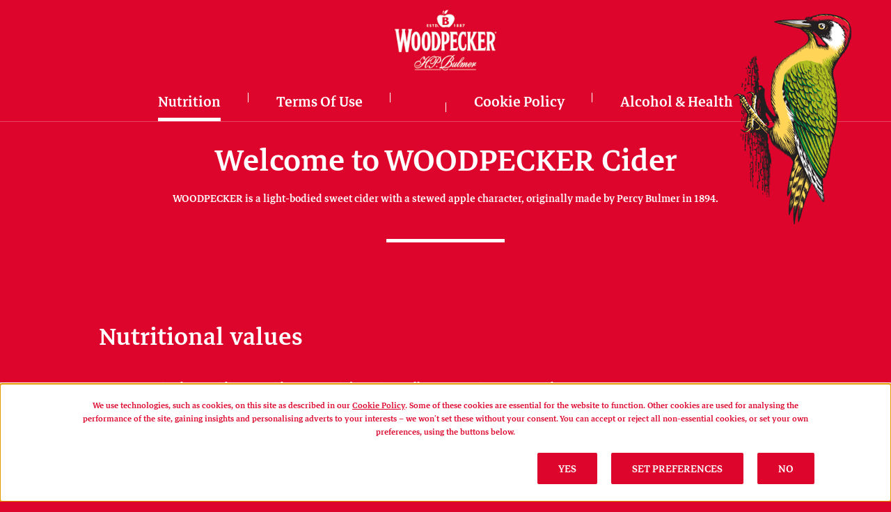

--- FILE ---
content_type: text/html; charset=utf-8
request_url: https://www.woodpeckercider.co.uk/
body_size: 3082
content:



<!DOCTYPE html>
<html lang="en" class="">
<head>
    <meta charset="utf-8">


<meta name="HandheldFriendly" content="True">
<meta name="MobileOptimized" content="320">
<meta name="viewport" content="width=device-width, initial-scale=1.0">
<meta name="apple-mobile-web-app-capable" content="yes">
<meta name="format-detection" content="telephone=no">

<link rel="icon" href="/assets/woodpecker/img/favicon.ico" sizes="any" />

            <title>Home</title>
        <meta name="robots" content="follow, index" />
            <meta property="og:url" content="https://www.woodpeckercider.co.uk/" />
            <meta name="twitter:url" content="https://www.woodpeckercider.co.uk/" />


    
<link rel="stylesheet" href="/assets/css/core.min.css">
<link rel="stylesheet" href="/assets/css/heineken.min.css">
<link rel="stylesheet" href="/assets/woodpecker/css/style.min.css">        <script type="text/javascript" src="//nexus.ensighten.com/heineken/woodpeckercider_-_uk_-_prod/Bootstrap.js"></script>        
</head>

<body class=" ">

    
    
    <div class="layout layout--main-master-layout">
        <div class="layout__header">
            


<div class="component component--social-follow-header">
    <header role="banner">
        <div class="social-follow-header js-social-follow-header">
            <div class="social-follow-header__top">
                <div class="social-follow-header__logo">
                    <a href="/" class="logo">
                            <span class="show-for-sr">Nutrition</span>
                        <img src="/-/media/project/woodpecker/homepage/woodpecker-logo.jpg?h=212&amp;iar=0&amp;w=353&amp;hash=5CBCE00856A1119339B565264C9EDAF6" alt="Woodpecker Logo" width="353" height="212" aria-hidden="true" role="presentation" />                    </a>
                </div>
                <div class="social-follow-header__trigger">
                    <div class="navigation-trigger">
                        <button class="navigation-trigger__button js-navigation-trigger__button">
                            <span class="navigation-trigger__button__text">
                                <i class="show-for-sr">
                                    Click to show the 
                                </i>
                                Menu 
                            </span>
                            <span class="navigation-trigger__button__icon">
                                <i class="ui-icon ui-icon--icon-font ui-icon--navigation-trigger"></i>
                            </span>
                        </button>
                    </div>
                </div>
            </div>
            <div class="social-follow-header__bottom">
                <div class="social-follow-header__main-navigation">
                    


<div class="navigation navigation--standard-main-navigation-master">
    <div class="navigation__main">
        <div class="standard-navigation">

            <div class="standard-navigation__list">

                <nav role="navigation">
                    <ol>
                            <li class=" standard-navigation__list__active">
                                <a href="/" class="standard-navigation__button ">
                                    <span class="standard-navigation__button__text">Nutrition</span>
                                </a>
                            </li>
                            <li class="">
                                <a href="/terms-of-use" class="standard-navigation__button ">
                                    <span class="standard-navigation__button__text">Terms Of Use</span>
                                </a>
                            </li>
                            <li class="">
                                <a href="https://www.heineken.co.uk/legal-hub/?article=brands-privacy-policy" class="standard-navigation__button ">
                                    <span class="standard-navigation__button__text"></span>
                                </a>
                            </li>
                            <li class="">
                                <a href="/cookie-policy" class="standard-navigation__button ">
                                    <span class="standard-navigation__button__text">Cookie Policy</span>
                                </a>
                            </li>
                            <li class="">
                                <a href="/alcohol-and-health-information" class="standard-navigation__button ">
                                    <span class="standard-navigation__button__text">Alcohol &amp; Health</span>
                                </a>
                            </li>
                    </ol>
                </nav>
            </div>
        </div>
    </div>
</div>
                </div>
                <div class="social-follow-header__utility-navigation">
                    <div class="navigation navigation--utility-navigation-master">
                        <div class="navigation__main">
                            <div class="utility-navigation">
                                <div class="utility-navigation__list">
                                    <nav role="navigation">
                                        <ol>
                                        </ol>
                                    </nav>
                                </div>
                            </div>
                        </div>
                    </div>
                </div>
                <div class="social-follow-header__social-navigation">
                    
                </div>
            </div>
        </div>
    </header>
</div>
        </div>

        <div class="layout__main">
            <main>
                


<div class="sublayout sublayout--full-width-sub-layout">
    <div class="sublayout__inner">
        

<div class="sublayout__header">
    <div class="sublayout__header__inner">
        <div class="sublayout__header__heading">
            <header>
                    <div class="sublayout__header__heading__text">
                        <h1>Welcome to WOODPECKER Cider</h1>
                    </div>
             </header>
        </div>

            <div class="sublayout__header__text-one">
                <p>WOODPECKER is a light-bodied sweet cider with a stewed apple character, originally made by Percy Bulmer in 1894.</p>
            </div>
     </div>
</div>

        <div class="sublayout__region">
            <div class="sublayout__region__zone">
                



    <div class="panel panel--standard-rich-text ">
        <div class="panel__main">
            <div class="rich-text">
                <p><span style="font-size: 48px;">Nutritional values</span></p>
<p>We are committed to providing you with necessary information to allow you to enjoy our great cider</p>
            </div>
        </div>
    </div>




<div class="panel panel--two-col-standard-content ">
    <header>
    </header>
    <div class="panel__main">
        <div class="flex-row">
            <div class="flex-row__item">
                    <div class="rich-text">
                        <h2>WOODPECKER can &amp; bottle</h2>
<p>
<strong>Ingredients:</strong>
water, apple juice (from concentrate), sugar, acid: malic acid, antioxidant: sodium metabi<strong><span style="text-decoration: underline;">sulphite</span></strong></p>
<p>
<strong>Allergen Information:</strong>
Allergens are underlined and highlighted in bold</p>
<p>
<strong>Alcohol by volume:</strong>&nbsp;3.5%</p>
                    </div>
            </div>
            <div class="flex-row__item">
                    <div class="rich-text">
                        <table>
    <thead>
        <tr>
            <td>
            Nutritional Values
            </td>
            <td>
            Per 100ml
            </td>
        </tr>
    </thead>
    <tbody>
        <tr>
            <td>Energy</td>
            <td>156kJ / 37kcal</td>
        </tr>
        <tr>
            <td>
            Fat<br />
            of which saturates
            </td>
            <td>
            0g<br />
            0g
            </td>
        </tr>
        <tr>
            <td>
            Carbohydrate<br />
            of which sugars
            </td>
            <td>
            4.3g<br />
            4.1g
            </td>
        </tr>
        <tr>
            <td>Protein</td>
            <td>0g</td>
        </tr>
        <tr>
            <td>Salt</td>
            <td>&lt;0.01g</td>
        </tr>
    </tbody>
</table>
                    </div>
            </div>
        </div>
        <div class="button-list">
            
            
            
        </div>
    </div>
</div>



<div class="panel panel--two-col-standard-content ">
    <header>
    </header>
    <div class="panel__main">
        <div class="flex-row">
            <div class="flex-row__item">
                    <div class="rich-text">
                        <h2>WOODPECKER Keg</h2>
<p>
<strong>Ingredients:</strong>
water, apple juice (from concentrate), sugar, acid: malic acid, antioxidant: sodium metabi<strong><span style="text-decoration: underline;">sulphite</span></strong></p>
<p>
<strong>Allergen Information:</strong>
Allergens are underlined and highlighted in bold</p>
<p>
<strong>Alcohol by volume:</strong>&nbsp;4.0%</p>
                    </div>
            </div>
            <div class="flex-row__item">
                    <div class="rich-text">
                        <table>
    <thead>
        <tr>
            <td>
            Nutritional Values
            </td>
            <td>
            Per 100ml
            </td>
        </tr>
    </thead>
    <tbody>
        <tr>
            <td>Energy</td>
            <td>167kJ / 40kcal</td>
        </tr>
        <tr>
            <td>
            Fat<br />
            of which saturates
            </td>
            <td>
            0g<br />
            0g
            </td>
        </tr>
        <tr>
            <td>
            Carbohydrate<br />
            of which sugars
            </td>
            <td>
            4.3g<br />
            4.1g
            </td>
        </tr>
        <tr>
            <td>Protein</td>
            <td>0g</td>
        </tr>
        <tr>
            <td>Salt</td>
            <td>&lt;0.01g</td>
        </tr>
    </tbody>
</table>
                    </div>
            </div>
        </div>
        <div class="button-list">
            
            
            
        </div>
    </div>
</div>
            </div>
        </div>
    </div>
</div>

            </main>
        </div>

        <div class="layout__footer">
            
<div class="component component--footer-reduced">
    <footer role="contentinfo">
        <div class="main-footer">
            <div class="main-footer__top">
                <div class="main-footer__top__left">
                    <div class="footer-navigation-block">


                        <div class="footer-navigation-block__content">

                            <div class="footer-navigation">

                                <div class="footer-navigation__list">
                                        <nav role="navigation">

                                            <ol>
                                                    <li>
                                                        <a href="/cookie-policy" class="footer-navigation__button">
                                                            <span class="footer-navigation__button__text">Cookie Policy</span>
                                                        </a>
                                                    </li>
                                                    <li>
                                                        <a href="#cookie-settings" class="footer-navigation__button">
                                                            <span class="footer-navigation__button__text">Cookie Settings</span>
                                                        </a>
                                                    </li>
                                                    <li>
                                                        <a href="/" class="footer-navigation__button">
                                                            <span class="footer-navigation__button__text">Nutrition</span>
                                                        </a>
                                                    </li>
                                                    <li>
                                                        <a href="https://www.heineken.co.uk/legal-hub/?article=brands-privacy-policy" class="footer-navigation__button">
                                                            <span class="footer-navigation__button__text">Privacy Policy</span>
                                                        </a>
                                                    </li>
                                                    <li>
                                                        <a href="/terms-of-use" class="footer-navigation__button">
                                                            <span class="footer-navigation__button__text">Terms Of Use</span>
                                                        </a>
                                                    </li>
                                            </ol>
                                        </nav>
                                </div>
                            </div>
                        </div>
                    </div>
                </div>
            </div>

            <div class="main-footer__bottom">
                    <div class="address-text">
                        Heineken, Registered Company Number 150832, Registered Office:&nbsp;<span style="color: black;">45 Mortimer Street, London, W1W 8HJ</span>
                    </div>

                    <div class="copyright-text">
                        <a rel="noopener noreferrer" href="https://www.drinkaware.co.uk/" target="_blank"><img src="/-/media/project/woodpecker/homepage/drink-aware-sized.png?h=26&amp;w=120&amp;hash=69BA246A3A89276B2BB37CC104CB1795" style="height:26px; width:120px;" alt="Drink Aware Logo" /></a>
                    </div>
            </div>
        </div>
    </footer>
</div>
        </div>
    </div>
    
<script src="/assets/js/core.min.js"></script>
<script src="/assets/js/heineken.min.js"></script>
<script src="/assets/woodpecker/js/scripts.min.js"></script>    </body>
</html>

--- FILE ---
content_type: text/css
request_url: https://www.woodpeckercider.co.uk/assets/css/core.min.css
body_size: 35503
content:
@keyframes a{to{background-position:25px 0}}@keyframes b{0%{opacity:.5;-ms-filter:"progid:DXImageTransform.Microsoft.Alpha(Opacity=50)";transform:translateY(10px)}to{opacity:1;-ms-filter:"progid:DXImageTransform.Microsoft.Alpha(Opacity=100)";transform:translateY(0)}}@keyframes c{0%{opacity:0;-ms-filter:"progid:DXImageTransform.Microsoft.Alpha(Opacity=0)"}to{opacity:1;-ms-filter:"progid:DXImageTransform.Microsoft.Alpha(Opacity=100)"}}.plyr{-moz-osx-font-smoothing:auto;-webkit-font-smoothing:subpixel-antialiased;direction:ltr;font-family:Avenir,Avenir Next,Helvetica Neue,Segoe UI,Helvetica,Arial,sans-serif;font-variant-numeric:tabular-nums;font-weight:500;line-height:1.7;max-width:100%;min-width:200px;position:relative;text-shadow:none;transition:box-shadow .3s ease}.plyr audio,.plyr video{border-radius:inherit;height:auto;vertical-align:middle;width:100%}.plyr button{font:inherit;line-height:inherit;width:auto}.plyr:focus{outline:0}.plyr--full-ui{box-sizing:border-box}.plyr--full-ui *,.plyr--full-ui :after,.plyr--full-ui :before{box-sizing:inherit}.plyr--full-ui a,.plyr--full-ui button,.plyr--full-ui input,.plyr--full-ui label{-ms-touch-action:manipulation;touch-action:manipulation}.plyr__badge{background:#4a5764;border-radius:2px;color:#fff;font-size:9px;line-height:1;padding:3px 4px}.plyr--full-ui ::-webkit-media-text-track-container{display:none}.plyr__captions{animation:c .3s ease;bottom:0;color:#fff;display:none;font-size:14px;left:0;padding:10px;position:absolute;text-align:center;transition:transform .4s ease-in-out;width:100%}.plyr__captions .plyr__caption{background:rgba(0,0,0,.8);border-radius:2px;-webkit-box-decoration-break:clone;box-decoration-break:clone;line-height:185%;padding:.2em .5em;white-space:pre-wrap}.plyr__captions .plyr__caption div{display:inline}.plyr__captions span:empty{display:none}.plyr--captions-active .plyr__captions{display:block}.plyr:not(.plyr--hide-controls) .plyr__controls:not(:empty)~.plyr__captions{transform:translateY(-40px)}.plyr__control{background:transparent;border:0;border-radius:3px;color:inherit;cursor:pointer;-ms-flex-negative:0;flex-shrink:0;overflow:visible;padding:7px;position:relative;transition:all .3s ease}.plyr__control svg{display:block;fill:currentColor;height:18px;pointer-events:none;width:18px}.plyr__control:focus{outline:0}.plyr__control.plyr__tab-focus{box-shadow:0 0 0 5px rgba(0,179,255,.5);outline:0}a.plyr__control{text-decoration:none}.plyr__control.plyr__control--pressed .icon--not-pressed,.plyr__control.plyr__control--pressed .label--not-pressed,.plyr__control:not(.plyr__control--pressed) .icon--pressed,.plyr__control:not(.plyr__control--pressed) .label--pressed,a.plyr__control:after,a.plyr__control:before{display:none}.plyr--audio .plyr__control.plyr__tab-focus,.plyr--audio .plyr__control:hover,.plyr--audio .plyr__control[aria-expanded=true],.plyr--video .plyr__control.plyr__tab-focus,.plyr--video .plyr__control:hover,.plyr--video .plyr__control[aria-expanded=true]{background:#00b3ff;color:#fff}.plyr__control--overlaid{background:rgba(0,179,255,.8);border:0;border-radius:100%;color:#fff;display:none;left:50%;padding:15px;position:absolute;top:50%;transform:translate(-50%,-50%);z-index:2}.plyr__control--overlaid svg{left:2px;position:relative}.plyr__control--overlaid:focus,.plyr__control--overlaid:hover{background:#00b3ff}.plyr--playing .plyr__control--overlaid{opacity:0;-ms-filter:"progid:DXImageTransform.Microsoft.Alpha(Opacity=0)";visibility:hidden}.plyr--full-ui.plyr--video .plyr__control--overlaid{display:block}.plyr--full-ui ::-webkit-media-controls{display:none}.plyr__controls{-ms-flex-align:center;align-items:center;display:-ms-flexbox;display:flex;-ms-flex-pack:end;justify-content:flex-end;text-align:center}.plyr__controls .plyr__progress__container{-ms-flex:1;flex:1;min-width:0}.plyr__controls .plyr__controls__item{margin-left:2.5px}.plyr__controls .plyr__controls__item:first-child{margin-left:0;margin-right:auto}.plyr__controls .plyr__controls__item.plyr__progress__container{padding-left:2.5px}.plyr__controls .plyr__controls__item.plyr__time{padding:0 5px}.plyr__controls .plyr__controls__item.plyr__progress__container:first-child,.plyr__controls .plyr__controls__item.plyr__time+.plyr__time,.plyr__controls .plyr__controls__item.plyr__time:first-child{padding-left:0}.plyr__controls .plyr__controls__item.plyr__volume{padding-right:5px}.plyr__controls .plyr__controls__item.plyr__volume:first-child{padding-right:0}.plyr__controls:empty{display:none}.plyr--audio .plyr__controls{background:#fff;border-radius:inherit;color:#4a5764;padding:10px}.plyr--video .plyr__controls{background:linear-gradient(transparent,rgba(0,0,0,.7));border-bottom-left-radius:inherit;border-bottom-right-radius:inherit;bottom:0;color:#fff;left:0;padding:20px 5px 5px;position:absolute;right:0;transition:opacity .4s ease-in-out,transform .4s ease-in-out;z-index:3}.plyr--video.plyr--hide-controls .plyr__controls{opacity:0;-ms-filter:"progid:DXImageTransform.Microsoft.Alpha(Opacity=0)";pointer-events:none;transform:translateY(100%)}.plyr [data-plyr=airplay],.plyr [data-plyr=captions],.plyr [data-plyr=fullscreen],.plyr [data-plyr=pip]{display:none}.plyr--airplay-supported [data-plyr=airplay],.plyr--captions-enabled [data-plyr=captions],.plyr--fullscreen-enabled [data-plyr=fullscreen],.plyr--pip-supported [data-plyr=pip]{display:inline-block}.plyr__menu{display:-ms-flexbox;display:flex;position:relative}.plyr__menu .plyr__control svg{transition:transform .3s ease}.plyr__menu .plyr__control[aria-expanded=true] svg{transform:rotate(90deg)}.plyr__menu .plyr__control[aria-expanded=true] .plyr__tooltip{display:none}.plyr__menu__container{animation:b .2s ease;background:hsla(0,0%,100%,.9);border-radius:4px;bottom:100%;box-shadow:0 1px 2px rgba(0,0,0,.15);color:#4a5764;font-size:16px;margin-bottom:10px;position:absolute;right:-3px;text-align:left;white-space:nowrap;z-index:3}.plyr__menu__container>div{overflow:hidden;transition:height .35s cubic-bezier(.4,0,.2,1),width .35s cubic-bezier(.4,0,.2,1)}.plyr__menu__container:after{border:4px solid transparent;border-top-color:hsla(0,0%,100%,.9);content:"";height:0;position:absolute;right:15px;top:100%;width:0}.plyr__menu__container [role=menu]{padding:7px}.plyr__menu__container [role=menuitem],.plyr__menu__container [role=menuitemradio]{margin-top:2px}.plyr__menu__container [role=menuitem]:first-child,.plyr__menu__container [role=menuitemradio]:first-child{margin-top:0}.plyr__menu__container .plyr__control{-ms-flex-align:center;align-items:center;color:#4a5764;display:-ms-flexbox;display:flex;font-size:14px;padding:4px 11px;-webkit-user-select:none;-moz-user-select:none;-ms-user-select:none;user-select:none;width:100%}.plyr__menu__container .plyr__control>span{-ms-flex-align:inherit;align-items:inherit;display:-ms-flexbox;display:flex;width:100%}.plyr__menu__container .plyr__control:after{border:4px solid transparent;content:"";position:absolute;top:50%;transform:translateY(-50%)}.plyr__menu__container .plyr__control--forward{padding-right:28px}.plyr__menu__container .plyr__control--forward:after{border-left-color:rgba(74,87,100,.8);right:5px}.plyr__menu__container .plyr__control--forward.plyr__tab-focus:after,.plyr__menu__container .plyr__control--forward:hover:after{border-left-color:currentColor}.plyr__menu__container .plyr__control--back{font-weight:500;margin:7px;margin-bottom:3px;padding-left:28px;position:relative;width:calc(100% - 14px)}.plyr__menu__container .plyr__control--back:after{border-right-color:rgba(74,87,100,.8);left:7px}.plyr__menu__container .plyr__control--back:before{background:#c1c9d1;box-shadow:0 1px 0 #fff;content:"";height:1px;left:0;margin-top:4px;overflow:hidden;position:absolute;right:0;top:100%}.plyr__menu__container .plyr__control--back.plyr__tab-focus:after,.plyr__menu__container .plyr__control--back:hover:after{border-right-color:currentColor}.plyr__menu__container .plyr__control[role=menuitemradio]{padding-left:7px}.plyr__menu__container .plyr__control[role=menuitemradio]:after,.plyr__menu__container .plyr__control[role=menuitemradio]:before{border-radius:100%}.plyr__menu__container .plyr__control[role=menuitemradio]:before{background:rgba(0,0,0,.1);content:"";display:block;-ms-flex-negative:0;flex-shrink:0;height:16px;margin-right:10px;transition:all .3s ease;width:16px}.plyr__menu__container .plyr__control[role=menuitemradio]:after{background:#fff;border:0;height:6px;left:12px;opacity:0;-ms-filter:"progid:DXImageTransform.Microsoft.Alpha(Opacity=0)";top:50%;transform:translateY(-50%) scale(0);transition:transform .3s ease,opacity .3s ease;width:6px}.plyr__menu__container .plyr__control[role=menuitemradio][aria-checked=true]:before{background:#00b3ff}.plyr__menu__container .plyr__control[role=menuitemradio][aria-checked=true]:after{opacity:1;-ms-filter:"progid:DXImageTransform.Microsoft.Alpha(Opacity=100)";transform:translateY(-50%) scale(1)}.plyr__menu__container .plyr__control[role=menuitemradio].plyr__tab-focus:before,.plyr__menu__container .plyr__control[role=menuitemradio]:hover:before{background:rgba(0,0,0,.1)}.plyr__menu__container .plyr__menu__value{-ms-flex-align:center;align-items:center;display:-ms-flexbox;display:flex;margin-left:auto;margin-right:-5px;overflow:hidden;padding-left:25px;pointer-events:none}.plyr--full-ui input[type=range]{-webkit-appearance:none;background:transparent;border:0;border-radius:26px;color:#00b3ff;display:block;height:19px;margin:0;padding:0;transition:box-shadow .3s ease;width:100%}.plyr--full-ui input[type=range]::-webkit-slider-runnable-track{background:transparent;border:0;border-radius:2.5px;height:5px;transition:box-shadow .3s ease;-webkit-user-select:none;user-select:none;background-image:linear-gradient(90deg,currentColor var(--value,0),transparent var(--value,0))}.plyr--full-ui input[type=range]::-webkit-slider-thumb{background:#fff;border:0;border-radius:100%;box-shadow:0 1px 1px rgba(0,0,0,.15),0 0 0 1px rgba(35,41,47,.2);height:13px;position:relative;transition:all .2s ease;width:13px;-webkit-appearance:none;margin-top:-4px}.plyr--full-ui input[type=range]::-moz-range-track{background:transparent;border:0;border-radius:2.5px;height:5px;transition:box-shadow .3s ease;-moz-user-select:none;user-select:none}.plyr--full-ui input[type=range]::-moz-range-thumb{background:#fff;border:0;border-radius:100%;box-shadow:0 1px 1px rgba(0,0,0,.15),0 0 0 1px rgba(35,41,47,.2);height:13px;position:relative;transition:all .2s ease;width:13px}.plyr--full-ui input[type=range]::-moz-range-progress{background:currentColor;border-radius:2.5px;height:5px}.plyr--full-ui input[type=range]::-ms-track{color:transparent}.plyr--full-ui input[type=range]::-ms-fill-upper,.plyr--full-ui input[type=range]::-ms-track{background:transparent;border:0;border-radius:2.5px;height:5px;transition:box-shadow .3s ease;-ms-user-select:none;user-select:none}.plyr--full-ui input[type=range]::-ms-fill-lower{background:transparent;border:0;border-radius:2.5px;height:5px;transition:box-shadow .3s ease;-ms-user-select:none;user-select:none;background:currentColor}.plyr--full-ui input[type=range]::-ms-thumb{background:#fff;border:0;border-radius:100%;box-shadow:0 1px 1px rgba(0,0,0,.15),0 0 0 1px rgba(35,41,47,.2);height:13px;position:relative;transition:all .2s ease;width:13px;margin-top:0}.plyr--full-ui input[type=range]::-ms-tooltip{display:none}.plyr--full-ui input[type=range]:focus{outline:0}.plyr--full-ui input[type=range]::-moz-focus-outer{border:0}.plyr--full-ui input[type=range].plyr__tab-focus::-webkit-slider-runnable-track{box-shadow:0 0 0 5px rgba(0,179,255,.5);outline:0}.plyr--full-ui input[type=range].plyr__tab-focus::-moz-range-track{box-shadow:0 0 0 5px rgba(0,179,255,.5);outline:0}.plyr--full-ui input[type=range].plyr__tab-focus::-ms-track{box-shadow:0 0 0 5px rgba(0,179,255,.5);outline:0}.plyr--full-ui.plyr--video input[type=range]::-webkit-slider-runnable-track{background-color:hsla(0,0%,100%,.25)}.plyr--full-ui.plyr--video input[type=range]::-moz-range-track{background-color:hsla(0,0%,100%,.25)}.plyr--full-ui.plyr--video input[type=range]::-ms-track{background-color:hsla(0,0%,100%,.25)}.plyr--full-ui.plyr--video input[type=range]:active::-webkit-slider-thumb{box-shadow:0 1px 1px rgba(0,0,0,.15),0 0 0 1px rgba(35,41,47,.2),0 0 0 3px hsla(0,0%,100%,.5)}.plyr--full-ui.plyr--video input[type=range]:active::-moz-range-thumb{box-shadow:0 1px 1px rgba(0,0,0,.15),0 0 0 1px rgba(35,41,47,.2),0 0 0 3px hsla(0,0%,100%,.5)}.plyr--full-ui.plyr--video input[type=range]:active::-ms-thumb{box-shadow:0 1px 1px rgba(0,0,0,.15),0 0 0 1px rgba(35,41,47,.2),0 0 0 3px hsla(0,0%,100%,.5)}.plyr--full-ui.plyr--audio input[type=range]::-webkit-slider-runnable-track{background-color:rgba(193,201,209,.66)}.plyr--full-ui.plyr--audio input[type=range]::-moz-range-track{background-color:rgba(193,201,209,.66)}.plyr--full-ui.plyr--audio input[type=range]::-ms-track{background-color:rgba(193,201,209,.66)}.plyr--full-ui.plyr--audio input[type=range]:active::-webkit-slider-thumb{box-shadow:0 1px 1px rgba(0,0,0,.15),0 0 0 1px rgba(35,41,47,.2),0 0 0 3px rgba(0,0,0,.1)}.plyr--full-ui.plyr--audio input[type=range]:active::-moz-range-thumb{box-shadow:0 1px 1px rgba(0,0,0,.15),0 0 0 1px rgba(35,41,47,.2),0 0 0 3px rgba(0,0,0,.1)}.plyr--full-ui.plyr--audio input[type=range]:active::-ms-thumb{box-shadow:0 1px 1px rgba(0,0,0,.15),0 0 0 1px rgba(35,41,47,.2),0 0 0 3px rgba(0,0,0,.1)}.plyr__poster{background-color:#000;background-position:50% 50%;background-repeat:no-repeat;background-size:contain;height:100%;left:0;opacity:0;-ms-filter:"progid:DXImageTransform.Microsoft.Alpha(Opacity=0)";position:absolute;top:0;transition:opacity .2s ease;width:100%;z-index:1}.plyr--stopped.plyr__poster-enabled .plyr__poster{opacity:1;-ms-filter:"progid:DXImageTransform.Microsoft.Alpha(Opacity=100)"}.plyr__time{font-size:14px}.plyr__time+.plyr__time:before{content:"\2044";margin-right:10px}.plyr--video .plyr__time{text-shadow:0 1px 1px rgba(0,0,0,.15)}.plyr__tooltip{background:hsla(0,0%,100%,.9);border-radius:3px;bottom:100%;box-shadow:0 1px 2px rgba(0,0,0,.15);color:#4a5764;font-size:14px;font-weight:500;left:50%;line-height:1.3;margin-bottom:10px;opacity:0;-ms-filter:"progid:DXImageTransform.Microsoft.Alpha(Opacity=0)";padding:5px 7.5px;pointer-events:none;position:absolute;transform:translate(-50%,10px) scale(.8);transform-origin:50% 100%;transition:transform .2s ease .1s,opacity .2s ease .1s;white-space:nowrap;z-index:2}.plyr__tooltip:before{border-left:4px solid transparent;border-right:4px solid transparent;border-top:4px solid hsla(0,0%,100%,.9);bottom:-4px;content:"";height:0;left:50%;position:absolute;transform:translateX(-50%);width:0;z-index:2}.plyr .plyr__control.plyr__tab-focus .plyr__tooltip,.plyr .plyr__control:hover .plyr__tooltip,.plyr__tooltip--visible{opacity:1;-ms-filter:"progid:DXImageTransform.Microsoft.Alpha(Opacity=100)";transform:translate(-50%) scale(1)}.plyr .plyr__control:hover .plyr__tooltip{z-index:3}.plyr__controls>.plyr__control:first-child+.plyr__control .plyr__tooltip,.plyr__controls>.plyr__control:first-child .plyr__tooltip{left:0;transform:translateY(10px) scale(.8);transform-origin:0 100%}.plyr__controls>.plyr__control:first-child+.plyr__control .plyr__tooltip:before,.plyr__controls>.plyr__control:first-child .plyr__tooltip:before{left:16px}.plyr__controls>.plyr__control:last-child .plyr__tooltip{left:auto;right:0;transform:translateY(10px) scale(.8);transform-origin:100% 100%}.plyr__controls>.plyr__control:last-child .plyr__tooltip:before{left:auto;right:16px;transform:translateX(50%)}.plyr__controls>.plyr__control:first-child+.plyr__control.plyr__tab-focus .plyr__tooltip,.plyr__controls>.plyr__control:first-child+.plyr__control .plyr__tooltip--visible,.plyr__controls>.plyr__control:first-child+.plyr__control:hover .plyr__tooltip,.plyr__controls>.plyr__control:first-child.plyr__tab-focus .plyr__tooltip,.plyr__controls>.plyr__control:first-child .plyr__tooltip--visible,.plyr__controls>.plyr__control:first-child:hover .plyr__tooltip,.plyr__controls>.plyr__control:last-child.plyr__tab-focus .plyr__tooltip,.plyr__controls>.plyr__control:last-child .plyr__tooltip--visible,.plyr__controls>.plyr__control:last-child:hover .plyr__tooltip{transform:translate(0) scale(1)}.plyr--video{background:#000;overflow:hidden}.plyr--video.plyr--menu-open{overflow:visible}.plyr__video-wrapper{background:#000;border-radius:inherit;overflow:hidden;position:relative;z-index:0}.plyr__video-embed,.plyr__video-wrapper--fixed-ratio{height:0;padding-bottom:56.25%}.plyr__video-embed iframe,.plyr__video-wrapper--fixed-ratio video{border:0;height:100%;left:0;position:absolute;top:0;-webkit-user-select:none;-moz-user-select:none;-ms-user-select:none;user-select:none;width:100%}.plyr--full-ui .plyr__video-embed>.plyr__video-embed__container{padding-bottom:240%;position:relative;transform:translateY(-38.28125%)}.plyr__progress{left:6.5px;margin-right:13px;position:relative}.plyr__progress__buffer,.plyr__progress input[type=range]{margin-left:-6.5px;margin-right:-6.5px;width:calc(100% + 13px)}.plyr__progress input[type=range]{position:relative;z-index:2}.plyr__progress .plyr__tooltip{font-size:14px;left:0}.plyr__progress__buffer{-webkit-appearance:none;background:transparent;border:0;border-radius:100px;height:5px;left:0;margin-top:-2.5px;padding:0;position:absolute;top:50%}.plyr__progress__buffer::-webkit-progress-bar{background:transparent}.plyr__progress__buffer::-webkit-progress-value{background:currentColor;border-radius:100px;min-width:5px;transition:width .2s ease}.plyr__progress__buffer::-moz-progress-bar{background:currentColor;border-radius:100px;min-width:5px;transition:width .2s ease}.plyr__progress__buffer::-ms-fill{border-radius:100px;transition:width .2s ease}.plyr--video .plyr__progress__buffer{box-shadow:0 1px 1px rgba(0,0,0,.15);color:hsla(0,0%,100%,.25)}.plyr--audio .plyr__progress__buffer{color:rgba(193,201,209,.66)}.plyr--loading .plyr__progress__buffer{animation:a 1s linear infinite;background-image:linear-gradient(-45deg,rgba(35,41,47,.6) 25%,transparent 0,transparent 50%,rgba(35,41,47,.6) 0,rgba(35,41,47,.6) 75%,transparent 0,transparent);background-repeat:repeat-x;background-size:25px 25px;color:transparent}.plyr--video.plyr--loading .plyr__progress__buffer{background-color:hsla(0,0%,100%,.25)}.plyr--audio.plyr--loading .plyr__progress__buffer{background-color:rgba(193,201,209,.66)}.plyr__volume{-ms-flex-align:center;align-items:center;display:-ms-flexbox;display:flex;-ms-flex:1;flex:1;position:relative}.plyr__volume input[type=range]{margin-left:5px;position:relative;z-index:2}.plyr--is-ios.plyr--vimeo [data-plyr=mute],.plyr--is-ios .plyr__volume{display:none!important}.plyr:fullscreen{background:#000;border-radius:0!important;height:100%;margin:0;width:100%}.plyr:fullscreen video{height:100%}.plyr:fullscreen .plyr__video-wrapper{height:100%;position:static}.plyr:fullscreen.plyr--vimeo .plyr__video-wrapper{height:0;position:relative;top:50%;transform:translateY(-50%)}.plyr:fullscreen .plyr__control .icon--exit-fullscreen{display:block}.plyr:fullscreen .plyr__control .icon--exit-fullscreen+svg{display:none}.plyr:fullscreen.plyr--hide-controls{cursor:none}.plyr:-webkit-full-screen{background:#000;border-radius:0!important;height:100%;margin:0;width:100%}.plyr:-webkit-full-screen video{height:100%}.plyr:-webkit-full-screen .plyr__video-wrapper{height:100%;position:static}.plyr:-webkit-full-screen.plyr--vimeo .plyr__video-wrapper{height:0;position:relative;top:50%;transform:translateY(-50%)}.plyr:-webkit-full-screen .plyr__control .icon--exit-fullscreen{display:block}.plyr:-webkit-full-screen .plyr__control .icon--exit-fullscreen+svg{display:none}.plyr:-webkit-full-screen.plyr--hide-controls{cursor:none}.plyr:-moz-full-screen{background:#000;border-radius:0!important;height:100%;margin:0;width:100%}.plyr:-moz-full-screen video{height:100%}.plyr:-moz-full-screen .plyr__video-wrapper{height:100%;position:static}.plyr:-moz-full-screen.plyr--vimeo .plyr__video-wrapper{height:0;position:relative;top:50%;transform:translateY(-50%)}.plyr:-moz-full-screen .plyr__control .icon--exit-fullscreen{display:block}.plyr:-moz-full-screen .plyr__control .icon--exit-fullscreen+svg{display:none}.plyr:-moz-full-screen.plyr--hide-controls{cursor:none}.plyr:-ms-fullscreen{background:#000;border-radius:0!important;height:100%;margin:0;width:100%}.plyr:-ms-fullscreen video{height:100%}.plyr:-ms-fullscreen .plyr__video-wrapper{height:100%;position:static}.plyr:-ms-fullscreen.plyr--vimeo .plyr__video-wrapper{height:0;position:relative;top:50%;transform:translateY(-50%)}.plyr:-ms-fullscreen .plyr__control .icon--exit-fullscreen{display:block}.plyr:-ms-fullscreen .plyr__control .icon--exit-fullscreen+svg{display:none}.plyr:-ms-fullscreen.plyr--hide-controls{cursor:none}.plyr--fullscreen-fallback{background:#000;border-radius:0!important;height:100%;margin:0;width:100%;bottom:0;left:0;position:fixed;right:0;top:0;z-index:10000000}.plyr--fullscreen-fallback video{height:100%}.plyr--fullscreen-fallback .plyr__video-wrapper{height:100%;position:static}.plyr--fullscreen-fallback.plyr--vimeo .plyr__video-wrapper{height:0;position:relative;top:50%;transform:translateY(-50%)}.plyr--fullscreen-fallback .plyr__control .icon--exit-fullscreen{display:block}.plyr--fullscreen-fallback .plyr__control .icon--exit-fullscreen+svg{display:none}.plyr--fullscreen-fallback.plyr--hide-controls{cursor:none}.plyr__ads{border-radius:inherit;bottom:0;cursor:pointer;left:0;overflow:hidden;position:absolute;right:0;top:0;z-index:-1}.plyr__ads>div,.plyr__ads>div iframe{height:100%;position:absolute;width:100%}.plyr__ads:after{background:rgba(35,41,47,.8);border-radius:2px;bottom:10px;color:#fff;content:attr(data-badge-text);font-size:11px;padding:2px 6px;pointer-events:none;position:absolute;right:10px;z-index:3}.plyr__ads:after:empty{display:none}.plyr__cues{background:currentColor;display:block;height:5px;left:0;margin:-2.5px 0 0;opacity:.8;-ms-filter:"progid:DXImageTransform.Microsoft.Alpha(Opacity=80)";position:absolute;top:50%;width:3px;z-index:3}.plyr__preview-thumb{background-color:hsla(0,0%,100%,.9);border-radius:3px;bottom:100%;box-shadow:0 1px 2px rgba(0,0,0,.15);margin-bottom:10px;opacity:0;-ms-filter:"progid:DXImageTransform.Microsoft.Alpha(Opacity=0)";padding:3px;pointer-events:none;position:absolute;transform:translateY(10px) scale(.8);transform-origin:50% 100%;transition:transform .2s ease .1s,opacity .2s ease .1s;z-index:2}.plyr__preview-thumb--is-shown{opacity:1;-ms-filter:"progid:DXImageTransform.Microsoft.Alpha(Opacity=100)";transform:translate(0) scale(1)}.plyr__preview-thumb:before{border-left:4px solid transparent;border-right:4px solid transparent;border-top:4px solid hsla(0,0%,100%,.9);bottom:-4px;content:"";height:0;left:50%;position:absolute;transform:translateX(-50%);width:0;z-index:2}.plyr__preview-thumb__image-container{background:#c1c9d1;border-radius:2px;overflow:hidden;position:relative;z-index:0}.plyr__preview-thumb__image-container img{height:100%;left:0;max-height:none;max-width:none;position:absolute;top:0;width:100%}.plyr__preview-thumb__time-container{bottom:6px;left:0;position:absolute;right:0;white-space:nowrap;z-index:3}.plyr__preview-thumb__time-container span{background-color:rgba(0,0,0,.55);border-radius:2px;color:#fff;font-size:14px;padding:3px 6px}.plyr__preview-scrubbing{bottom:0;filter:blur(1px);height:100%;left:0;margin:auto;opacity:0;-ms-filter:"progid:DXImageTransform.Microsoft.Alpha(Opacity=0)";overflow:hidden;position:absolute;right:0;top:0;transition:opacity .3s ease;width:100%;z-index:1}.plyr__preview-scrubbing--is-shown{opacity:1;-ms-filter:"progid:DXImageTransform.Microsoft.Alpha(Opacity=100)"}.plyr__preview-scrubbing img{height:100%;left:0;max-height:none;max-width:none;-o-object-fit:contain;object-fit:contain;position:absolute;top:0;width:100%}.plyr--no-transition{transition:none!important}.plyr__sr-only{clip:rect(1px,1px,1px,1px);overflow:hidden;border:0!important;height:1px!important;padding:0!important;position:absolute!important;width:1px!important}.plyr [hidden]{display:none!important}.video-js .vjs-big-play-button .vjs-icon-placeholder:before,.video-js .vjs-modal-dialog,.vjs-button>.vjs-icon-placeholder:before,.vjs-modal-dialog .vjs-modal-dialog-content{position:absolute;top:0;left:0;width:100%;height:100%}.video-js .vjs-big-play-button .vjs-icon-placeholder:before,.vjs-button>.vjs-icon-placeholder:before{text-align:center}@font-face{font-family:VideoJS;src:url([data-uri]) format("woff");font-weight:400;font-style:normal}.video-js .vjs-big-play-button .vjs-icon-placeholder:before,.video-js .vjs-play-control .vjs-icon-placeholder,.vjs-icon-play{font-family:VideoJS;font-weight:400;font-style:normal}.video-js .vjs-big-play-button .vjs-icon-placeholder:before,.video-js .vjs-play-control .vjs-icon-placeholder:before,.vjs-icon-play:before{content:"\f101"}.vjs-icon-play-circle{font-family:VideoJS;font-weight:400;font-style:normal}.vjs-icon-play-circle:before{content:"\f102"}.video-js .vjs-play-control.vjs-playing .vjs-icon-placeholder,.vjs-icon-pause{font-family:VideoJS;font-weight:400;font-style:normal}.video-js .vjs-play-control.vjs-playing .vjs-icon-placeholder:before,.vjs-icon-pause:before{content:"\f103"}.video-js .vjs-mute-control.vjs-vol-0 .vjs-icon-placeholder,.vjs-icon-volume-mute{font-family:VideoJS;font-weight:400;font-style:normal}.video-js .vjs-mute-control.vjs-vol-0 .vjs-icon-placeholder:before,.vjs-icon-volume-mute:before{content:"\f104"}.video-js .vjs-mute-control.vjs-vol-1 .vjs-icon-placeholder,.vjs-icon-volume-low{font-family:VideoJS;font-weight:400;font-style:normal}.video-js .vjs-mute-control.vjs-vol-1 .vjs-icon-placeholder:before,.vjs-icon-volume-low:before{content:"\f105"}.video-js .vjs-mute-control.vjs-vol-2 .vjs-icon-placeholder,.vjs-icon-volume-mid{font-family:VideoJS;font-weight:400;font-style:normal}.video-js .vjs-mute-control.vjs-vol-2 .vjs-icon-placeholder:before,.vjs-icon-volume-mid:before{content:"\f106"}.video-js .vjs-mute-control .vjs-icon-placeholder,.vjs-icon-volume-high{font-family:VideoJS;font-weight:400;font-style:normal}.video-js .vjs-mute-control .vjs-icon-placeholder:before,.vjs-icon-volume-high:before{content:"\f107"}.video-js .vjs-fullscreen-control .vjs-icon-placeholder,.vjs-icon-fullscreen-enter{font-family:VideoJS;font-weight:400;font-style:normal}.video-js .vjs-fullscreen-control .vjs-icon-placeholder:before,.vjs-icon-fullscreen-enter:before{content:"\f108"}.video-js.vjs-fullscreen .vjs-fullscreen-control .vjs-icon-placeholder,.vjs-icon-fullscreen-exit{font-family:VideoJS;font-weight:400;font-style:normal}.video-js.vjs-fullscreen .vjs-fullscreen-control .vjs-icon-placeholder:before,.vjs-icon-fullscreen-exit:before{content:"\f109"}.vjs-icon-square{font-family:VideoJS;font-weight:400;font-style:normal}.vjs-icon-square:before{content:"\f10a"}.vjs-icon-spinner{font-family:VideoJS;font-weight:400;font-style:normal}.vjs-icon-spinner:before{content:"\f10b"}.video-js.video-js:lang(en-AU) .vjs-subs-caps-button .vjs-icon-placeholder,.video-js.video-js:lang(en-GB) .vjs-subs-caps-button .vjs-icon-placeholder,.video-js.video-js:lang(en-IE) .vjs-subs-caps-button .vjs-icon-placeholder,.video-js.video-js:lang(en-NZ) .vjs-subs-caps-button .vjs-icon-placeholder,.video-js .vjs-subs-caps-button .vjs-icon-placeholder,.video-js .vjs-subtitles-button .vjs-icon-placeholder,.vjs-icon-subtitles{font-family:VideoJS;font-weight:400;font-style:normal}.video-js.video-js:lang(en-AU) .vjs-subs-caps-button .vjs-icon-placeholder:before,.video-js.video-js:lang(en-GB) .vjs-subs-caps-button .vjs-icon-placeholder:before,.video-js.video-js:lang(en-IE) .vjs-subs-caps-button .vjs-icon-placeholder:before,.video-js.video-js:lang(en-NZ) .vjs-subs-caps-button .vjs-icon-placeholder:before,.video-js .vjs-subs-caps-button .vjs-icon-placeholder:before,.video-js .vjs-subtitles-button .vjs-icon-placeholder:before,.vjs-icon-subtitles:before{content:"\f10c"}.video-js .vjs-captions-button .vjs-icon-placeholder,.video-js:lang(en) .vjs-subs-caps-button .vjs-icon-placeholder,.video-js:lang(fr-CA) .vjs-subs-caps-button .vjs-icon-placeholder,.vjs-icon-captions{font-family:VideoJS;font-weight:400;font-style:normal}.video-js .vjs-captions-button .vjs-icon-placeholder:before,.video-js:lang(en) .vjs-subs-caps-button .vjs-icon-placeholder:before,.video-js:lang(fr-CA) .vjs-subs-caps-button .vjs-icon-placeholder:before,.vjs-icon-captions:before{content:"\f10d"}.video-js .vjs-chapters-button .vjs-icon-placeholder,.vjs-icon-chapters{font-family:VideoJS;font-weight:400;font-style:normal}.video-js .vjs-chapters-button .vjs-icon-placeholder:before,.vjs-icon-chapters:before{content:"\f10e"}.vjs-icon-share{font-family:VideoJS;font-weight:400;font-style:normal}.vjs-icon-share:before{content:"\f10f"}.vjs-icon-cog{font-family:VideoJS;font-weight:400;font-style:normal}.vjs-icon-cog:before{content:"\f110"}.video-js .vjs-play-progress,.video-js .vjs-volume-level,.vjs-icon-circle,.vjs-seek-to-live-control .vjs-icon-placeholder{font-family:VideoJS;font-weight:400;font-style:normal}.video-js .vjs-play-progress:before,.video-js .vjs-volume-level:before,.vjs-icon-circle:before,.vjs-seek-to-live-control .vjs-icon-placeholder:before{content:"\f111"}.vjs-icon-circle-outline{font-family:VideoJS;font-weight:400;font-style:normal}.vjs-icon-circle-outline:before{content:"\f112"}.vjs-icon-circle-inner-circle{font-family:VideoJS;font-weight:400;font-style:normal}.vjs-icon-circle-inner-circle:before{content:"\f113"}.vjs-icon-hd{font-family:VideoJS;font-weight:400;font-style:normal}.vjs-icon-hd:before{content:"\f114"}.video-js .vjs-control.vjs-close-button .vjs-icon-placeholder,.vjs-icon-cancel{font-family:VideoJS;font-weight:400;font-style:normal}.video-js .vjs-control.vjs-close-button .vjs-icon-placeholder:before,.vjs-icon-cancel:before{content:"\f115"}.video-js .vjs-play-control.vjs-ended .vjs-icon-placeholder,.vjs-icon-replay{font-family:VideoJS;font-weight:400;font-style:normal}.video-js .vjs-play-control.vjs-ended .vjs-icon-placeholder:before,.vjs-icon-replay:before{content:"\f116"}.vjs-icon-facebook{font-family:VideoJS;font-weight:400;font-style:normal}.vjs-icon-facebook:before{content:"\f117"}.vjs-icon-gplus{font-family:VideoJS;font-weight:400;font-style:normal}.vjs-icon-gplus:before{content:"\f118"}.vjs-icon-linkedin{font-family:VideoJS;font-weight:400;font-style:normal}.vjs-icon-linkedin:before{content:"\f119"}.vjs-icon-twitter{font-family:VideoJS;font-weight:400;font-style:normal}.vjs-icon-twitter:before{content:"\f11a"}.vjs-icon-tumblr{font-family:VideoJS;font-weight:400;font-style:normal}.vjs-icon-tumblr:before{content:"\f11b"}.vjs-icon-pinterest{font-family:VideoJS;font-weight:400;font-style:normal}.vjs-icon-pinterest:before{content:"\f11c"}.video-js .vjs-descriptions-button .vjs-icon-placeholder,.vjs-icon-audio-description{font-family:VideoJS;font-weight:400;font-style:normal}.video-js .vjs-descriptions-button .vjs-icon-placeholder:before,.vjs-icon-audio-description:before{content:"\f11d"}.video-js .vjs-audio-button .vjs-icon-placeholder,.vjs-icon-audio{font-family:VideoJS;font-weight:400;font-style:normal}.video-js .vjs-audio-button .vjs-icon-placeholder:before,.vjs-icon-audio:before{content:"\f11e"}.vjs-icon-next-item{font-family:VideoJS;font-weight:400;font-style:normal}.vjs-icon-next-item:before{content:"\f11f"}.vjs-icon-previous-item{font-family:VideoJS;font-weight:400;font-style:normal}.vjs-icon-previous-item:before{content:"\f120"}.video-js{display:block;vertical-align:top;box-sizing:border-box;color:#fff;background-color:#000;position:relative;padding:0;font-size:10px;line-height:1;font-weight:400;font-style:normal;font-family:Arial,Helvetica,sans-serif;word-break:normal}.video-js:-moz-full-screen{position:absolute}.video-js:-webkit-full-screen{width:100%!important;height:100%!important}.video-js[tabindex="-1"]{outline:none}.video-js *,.video-js :after,.video-js :before{box-sizing:inherit}.video-js ul{font-family:inherit;font-size:inherit;line-height:inherit;list-style-position:outside;margin:0}.video-js.vjs-4-3,.video-js.vjs-16-9,.video-js.vjs-fluid{width:100%;max-width:100%;height:0}.video-js.vjs-16-9{padding-top:56.25%}.video-js.vjs-4-3{padding-top:75%}.video-js.vjs-fill,.video-js .vjs-tech{width:100%;height:100%}.video-js .vjs-tech{position:absolute;top:0;left:0}body.vjs-full-window{padding:0;margin:0;height:100%}.vjs-full-window .video-js.vjs-fullscreen{position:fixed;overflow:hidden;z-index:1000;left:0;top:0;bottom:0;right:0}.video-js.vjs-fullscreen{width:100%!important;height:100%!important;padding-top:0!important}.video-js.vjs-fullscreen.vjs-user-inactive{cursor:none}.vjs-hidden{display:none!important}.vjs-disabled{opacity:.5;-ms-filter:"progid:DXImageTransform.Microsoft.Alpha(Opacity=50)";cursor:default}.video-js .vjs-offscreen{height:1px;left:-9999px;position:absolute;top:0;width:1px}.vjs-lock-showing{display:block!important;opacity:1;-ms-filter:"progid:DXImageTransform.Microsoft.Alpha(Opacity=100)";visibility:visible}.vjs-no-js{padding:20px;color:#fff;background-color:#000;font-size:18px;font-family:Arial,Helvetica,sans-serif;text-align:center;width:300px;height:150px;margin:0 auto}.vjs-no-js a,.vjs-no-js a:visited{color:#66a8cc}.video-js .vjs-big-play-button{font-size:3em;line-height:1.5em;height:1.63332em;width:3em;display:block;position:absolute;top:10px;left:10px;padding:0;cursor:pointer;opacity:1;-ms-filter:"progid:DXImageTransform.Microsoft.Alpha(Opacity=100)";border:.06666em solid #fff;background-color:#2b333f;background-color:rgba(43,51,63,.7);border-radius:.3em;transition:all .4s}.vjs-big-play-centered .vjs-big-play-button{top:50%;left:50%;margin-top:-.81666em;margin-left:-1.5em}.video-js .vjs-big-play-button:focus,.video-js:hover .vjs-big-play-button{border-color:#fff;background-color:#73859f;background-color:rgba(115,133,159,.5);transition:all 0s}.vjs-controls-disabled .vjs-big-play-button,.vjs-error .vjs-big-play-button,.vjs-has-started .vjs-big-play-button,.vjs-using-native-controls .vjs-big-play-button{display:none}.vjs-has-started.vjs-paused.vjs-show-big-play-button-on-pause .vjs-big-play-button{display:block}.video-js button{background:none;border:none;color:inherit;display:inline-block;font-size:inherit;line-height:inherit;text-transform:none;text-decoration:none;transition:none;-webkit-appearance:none;-moz-appearance:none;appearance:none}.vjs-control .vjs-button{width:100%;height:100%}.video-js .vjs-control.vjs-close-button{cursor:pointer;height:3em;position:absolute;right:0;top:.5em;z-index:2}.video-js .vjs-modal-dialog{background:rgba(0,0,0,.8);background:linear-gradient(180deg,rgba(0,0,0,.8),hsla(0,0%,100%,0));overflow:auto}.video-js .vjs-modal-dialog>*{box-sizing:border-box}.vjs-modal-dialog .vjs-modal-dialog-content{font-size:1.2em;line-height:1.5;padding:20px 24px;z-index:1}.vjs-menu-button{cursor:pointer}.vjs-menu-button.vjs-disabled{cursor:default}.vjs-workinghover .vjs-menu-button.vjs-disabled:hover .vjs-menu{display:none}.vjs-menu .vjs-menu-content{display:block;padding:0;margin:0;font-family:Arial,Helvetica,sans-serif;overflow:auto}.vjs-menu .vjs-menu-content>*{box-sizing:border-box}.vjs-scrubbing .vjs-control.vjs-menu-button:hover .vjs-menu{display:none}.vjs-menu li{list-style:none;margin:0;padding:.2em 0;line-height:1.4em;font-size:1.2em;text-align:center;text-transform:lowercase}.js-focus-visible .vjs-menu li.vjs-menu-item:hover,.vjs-menu li.vjs-menu-item:focus,.vjs-menu li.vjs-menu-item:hover{background-color:#73859f;background-color:rgba(115,133,159,.5)}.js-focus-visible .vjs-menu li.vjs-selected:hover,.vjs-menu li.vjs-selected,.vjs-menu li.vjs-selected:focus,.vjs-menu li.vjs-selected:hover{background-color:#fff;color:#2b333f}.vjs-menu li.vjs-menu-title{text-align:center;text-transform:uppercase;font-size:1em;line-height:2em;padding:0;margin:0 0 .3em;font-weight:700;cursor:default}.vjs-menu-button-popup .vjs-menu{display:none;position:absolute;bottom:0;width:10em;left:-3em;height:0;margin-bottom:1.5em;border-top-color:rgba(43,51,63,.7)}.vjs-menu-button-popup .vjs-menu .vjs-menu-content{background-color:#2b333f;background-color:rgba(43,51,63,.7);position:absolute;width:100%;bottom:1.5em;max-height:15em}.vjs-layout-tiny .vjs-menu-button-popup .vjs-menu .vjs-menu-content,.vjs-layout-x-small .vjs-menu-button-popup .vjs-menu .vjs-menu-content{max-height:5em}.vjs-layout-small .vjs-menu-button-popup .vjs-menu .vjs-menu-content{max-height:10em}.vjs-layout-medium .vjs-menu-button-popup .vjs-menu .vjs-menu-content{max-height:14em}.vjs-layout-huge .vjs-menu-button-popup .vjs-menu .vjs-menu-content,.vjs-layout-large .vjs-menu-button-popup .vjs-menu .vjs-menu-content,.vjs-layout-x-large .vjs-menu-button-popup .vjs-menu .vjs-menu-content{max-height:25em}.vjs-menu-button-popup .vjs-menu.vjs-lock-showing,.vjs-workinghover .vjs-menu-button-popup:hover .vjs-menu{display:block}.video-js .vjs-menu-button-inline{transition:all .4s;overflow:hidden}.video-js .vjs-menu-button-inline:before{width:2.222222222em}.video-js .vjs-menu-button-inline.vjs-slider-active,.video-js .vjs-menu-button-inline:focus,.video-js .vjs-menu-button-inline:hover,.video-js.vjs-no-flex .vjs-menu-button-inline{width:12em}.vjs-menu-button-inline .vjs-menu{opacity:0;-ms-filter:"progid:DXImageTransform.Microsoft.Alpha(Opacity=0)";height:100%;width:auto;position:absolute;left:4em;top:0;padding:0;margin:0;transition:all .4s}.vjs-menu-button-inline.vjs-slider-active .vjs-menu,.vjs-menu-button-inline:focus .vjs-menu,.vjs-menu-button-inline:hover .vjs-menu,.vjs-no-flex .vjs-menu-button-inline .vjs-menu{display:block;opacity:1;-ms-filter:"progid:DXImageTransform.Microsoft.Alpha(Opacity=100)"}.vjs-no-flex .vjs-menu-button-inline .vjs-menu{position:relative;width:auto}.vjs-no-flex .vjs-menu-button-inline.vjs-slider-active .vjs-menu,.vjs-no-flex .vjs-menu-button-inline:focus .vjs-menu,.vjs-no-flex .vjs-menu-button-inline:hover .vjs-menu{width:auto}.vjs-menu-button-inline .vjs-menu-content{width:auto;height:100%;margin:0;overflow:hidden}.video-js .vjs-control-bar{display:none;width:100%;position:absolute;bottom:0;left:0;right:0;height:3em;background-color:#2b333f;background-color:rgba(43,51,63,.7)}.vjs-has-started .vjs-control-bar{display:-ms-flexbox;display:flex;visibility:visible;opacity:1;-ms-filter:"progid:DXImageTransform.Microsoft.Alpha(Opacity=100)";transition:visibility .1s,opacity .1s}.vjs-has-started.vjs-user-inactive.vjs-playing .vjs-control-bar{visibility:visible;opacity:0;-ms-filter:"progid:DXImageTransform.Microsoft.Alpha(Opacity=0)";transition:visibility 1s,opacity 1s}.vjs-controls-disabled .vjs-control-bar,.vjs-error .vjs-control-bar,.vjs-using-native-controls .vjs-control-bar{display:none!important}.vjs-audio.vjs-has-started.vjs-user-inactive.vjs-playing .vjs-control-bar{opacity:1;-ms-filter:"progid:DXImageTransform.Microsoft.Alpha(Opacity=100)";visibility:visible}.vjs-has-started.vjs-no-flex .vjs-control-bar{display:table}.video-js .vjs-control{position:relative;text-align:center;margin:0;padding:0;height:100%;width:4em;-ms-flex:none;flex:none}.vjs-button>.vjs-icon-placeholder:before{font-size:1.8em;line-height:1.67}.video-js .vjs-control:focus,.video-js .vjs-control:focus:before,.video-js .vjs-control:hover:before{text-shadow:0 0 1em #fff}.video-js .vjs-control-text{border:0;clip:rect(0 0 0 0);height:1px;overflow:hidden;padding:0;position:absolute;width:1px}.vjs-no-flex .vjs-control{display:table-cell;vertical-align:middle}.video-js .vjs-custom-control-spacer{display:none}.video-js .vjs-progress-control{cursor:pointer;-ms-flex:auto;flex:auto;display:-ms-flexbox;display:flex;-ms-flex-align:center;align-items:center;min-width:4em;-ms-touch-action:none;touch-action:none}.video-js .vjs-progress-control.disabled{cursor:default}.vjs-live .vjs-progress-control{display:none}.vjs-liveui .vjs-progress-control{display:-ms-flexbox;display:flex;-ms-flex-align:center;align-items:center}.vjs-no-flex .vjs-progress-control{width:auto}.video-js .vjs-progress-holder{-ms-flex:auto;flex:auto;transition:all .2s;height:.3em}.video-js .vjs-progress-control .vjs-progress-holder{margin:0 10px}.video-js .vjs-progress-control:hover .vjs-progress-holder{font-size:1.6666666666666667em}.video-js .vjs-progress-control:hover .vjs-progress-holder.disabled{font-size:1em}.video-js .vjs-progress-holder .vjs-load-progress,.video-js .vjs-progress-holder .vjs-load-progress div,.video-js .vjs-progress-holder .vjs-play-progress{position:absolute;display:block;height:100%;margin:0;padding:0;width:0}.video-js .vjs-play-progress{background-color:#fff}.video-js .vjs-play-progress:before{font-size:.9em;position:absolute;right:-.5em;top:-.333333333333333em;z-index:1}.video-js .vjs-load-progress{background:rgba(115,133,159,.5)}.video-js .vjs-load-progress div{background:rgba(115,133,159,.75)}.video-js .vjs-time-tooltip{background-color:#fff;background-color:hsla(0,0%,100%,.8);border-radius:.3em;color:#000;float:right;font-family:Arial,Helvetica,sans-serif;font-size:1em;padding:6px 8px 8px;pointer-events:none;position:absolute;top:-3.4em;visibility:hidden;z-index:1}.video-js .vjs-progress-holder:focus .vjs-time-tooltip{display:none}.video-js .vjs-progress-control:hover .vjs-progress-holder:focus .vjs-time-tooltip,.video-js .vjs-progress-control:hover .vjs-time-tooltip{display:block;font-size:.6em;visibility:visible}.video-js .vjs-progress-control.disabled:hover .vjs-time-tooltip{font-size:1em}.video-js .vjs-progress-control .vjs-mouse-display{display:none;position:absolute;width:1px;height:100%;background-color:#000;z-index:1}.vjs-no-flex .vjs-progress-control .vjs-mouse-display{z-index:0}.video-js .vjs-progress-control:hover .vjs-mouse-display{display:block}.video-js.vjs-user-inactive .vjs-progress-control .vjs-mouse-display{visibility:hidden;opacity:0;-ms-filter:"progid:DXImageTransform.Microsoft.Alpha(Opacity=0)";transition:visibility 1s,opacity 1s}.video-js.vjs-user-inactive.vjs-no-flex .vjs-progress-control .vjs-mouse-display{display:none}.vjs-mouse-display .vjs-time-tooltip{color:#fff;background-color:#000;background-color:rgba(0,0,0,.8)}.video-js .vjs-slider{position:relative;cursor:pointer;padding:0;margin:0 .45em;-webkit-touch-callout:none;-webkit-user-select:none;-moz-user-select:none;-ms-user-select:none;user-select:none;background-color:#73859f;background-color:rgba(115,133,159,.5)}.video-js .vjs-slider.disabled{cursor:default}.video-js .vjs-slider:focus{text-shadow:0 0 1em #fff;box-shadow:0 0 1em #fff}.video-js .vjs-mute-control{cursor:pointer;-ms-flex:none;flex:none}.video-js .vjs-volume-control{cursor:pointer;margin-right:1em;display:-ms-flexbox;display:flex}.video-js .vjs-volume-control.vjs-volume-horizontal{width:5em}.video-js .vjs-volume-panel .vjs-volume-control{visibility:visible;opacity:0;-ms-filter:"progid:DXImageTransform.Microsoft.Alpha(Opacity=0)";width:1px;height:1px;margin-left:-1px}.video-js .vjs-volume-panel{transition:width 1s}.video-js .vjs-volume-panel .vjs-mute-control:hover~.vjs-volume-control,.video-js .vjs-volume-panel .vjs-volume-control.vjs-slider-active,.video-js .vjs-volume-panel .vjs-volume-control:active,.video-js .vjs-volume-panel .vjs-volume-control:hover,.video-js .vjs-volume-panel:active .vjs-volume-control,.video-js .vjs-volume-panel:focus .vjs-volume-control,.video-js .vjs-volume-panel:hover .vjs-volume-control{visibility:visible;opacity:1;-ms-filter:"progid:DXImageTransform.Microsoft.Alpha(Opacity=100)";position:relative;transition:visibility .1s,opacity .1s,height .1s,width .1s,left 0s,top 0s}.video-js .vjs-volume-panel .vjs-mute-control:hover~.vjs-volume-control.vjs-volume-horizontal,.video-js .vjs-volume-panel .vjs-volume-control.vjs-slider-active.vjs-volume-horizontal,.video-js .vjs-volume-panel .vjs-volume-control:active.vjs-volume-horizontal,.video-js .vjs-volume-panel .vjs-volume-control:hover.vjs-volume-horizontal,.video-js .vjs-volume-panel:active .vjs-volume-control.vjs-volume-horizontal,.video-js .vjs-volume-panel:focus .vjs-volume-control.vjs-volume-horizontal,.video-js .vjs-volume-panel:hover .vjs-volume-control.vjs-volume-horizontal{width:5em;height:3em}.video-js .vjs-volume-panel .vjs-mute-control:hover~.vjs-volume-control.vjs-volume-vertical,.video-js .vjs-volume-panel .vjs-volume-control.vjs-slider-active.vjs-volume-vertical,.video-js .vjs-volume-panel .vjs-volume-control:active.vjs-volume-vertical,.video-js .vjs-volume-panel .vjs-volume-control:hover.vjs-volume-vertical,.video-js .vjs-volume-panel:active .vjs-volume-control.vjs-volume-vertical,.video-js .vjs-volume-panel:focus .vjs-volume-control.vjs-volume-vertical,.video-js .vjs-volume-panel:hover .vjs-volume-control.vjs-volume-vertical{left:-3.5em}.video-js .vjs-volume-panel.vjs-volume-panel-horizontal.vjs-slider-active,.video-js .vjs-volume-panel.vjs-volume-panel-horizontal:active,.video-js .vjs-volume-panel.vjs-volume-panel-horizontal:hover{width:9em;transition:width .1s}.video-js .vjs-volume-panel.vjs-volume-panel-horizontal.vjs-mute-toggle-only{width:4em}.video-js .vjs-volume-panel .vjs-volume-control.vjs-volume-vertical{height:8em;width:3em;left:-3000em;transition:visibility 1s,opacity 1s,height 1s 1s,width 1s 1s,left 1s 1s,top 1s 1s}.video-js .vjs-volume-panel .vjs-volume-control.vjs-volume-horizontal{transition:visibility 1s,opacity 1s,height 1s 1s,width 1s,left 1s 1s,top 1s 1s}.video-js.vjs-no-flex .vjs-volume-panel .vjs-volume-control.vjs-volume-horizontal{width:5em;height:3em;visibility:visible;opacity:1;-ms-filter:"progid:DXImageTransform.Microsoft.Alpha(Opacity=100)";position:relative;transition:none}.video-js.vjs-no-flex .vjs-volume-control.vjs-volume-vertical,.video-js.vjs-no-flex .vjs-volume-panel .vjs-volume-control.vjs-volume-vertical{position:absolute;bottom:3em;left:.5em}.video-js .vjs-volume-panel{display:-ms-flexbox;display:flex}.video-js .vjs-volume-bar{margin:1.35em .45em}.vjs-volume-bar.vjs-slider-horizontal{width:5em;height:.3em}.vjs-volume-bar.vjs-slider-vertical{width:.3em;height:5em;margin:1.35em auto}.video-js .vjs-volume-level{position:absolute;bottom:0;left:0;background-color:#fff}.video-js .vjs-volume-level:before{position:absolute;font-size:.9em}.vjs-slider-vertical .vjs-volume-level{width:.3em}.vjs-slider-vertical .vjs-volume-level:before{top:-.5em;left:-.3em}.vjs-slider-horizontal .vjs-volume-level{height:.3em}.vjs-slider-horizontal .vjs-volume-level:before{top:-.3em;right:-.5em}.video-js .vjs-volume-panel.vjs-volume-panel-vertical{width:4em}.vjs-volume-bar.vjs-slider-vertical .vjs-volume-level{height:100%}.vjs-volume-bar.vjs-slider-horizontal .vjs-volume-level{width:100%}.video-js .vjs-volume-vertical{width:3em;height:8em;bottom:8em;background-color:#2b333f;background-color:rgba(43,51,63,.7)}.video-js .vjs-volume-horizontal .vjs-menu{left:-2em}.vjs-poster{display:inline-block;vertical-align:middle;background-repeat:no-repeat;background-position:50% 50%;background-size:contain;background-color:#000;cursor:pointer;margin:0;padding:0;position:absolute;top:0;right:0;bottom:0;left:0;height:100%}.vjs-has-started .vjs-poster{display:none}.vjs-audio.vjs-has-started .vjs-poster{display:block}.vjs-using-native-controls .vjs-poster{display:none}.video-js .vjs-live-control{display:-ms-flexbox;display:flex;-ms-flex-align:flex-start;align-items:flex-start;-ms-flex:auto;flex:auto;font-size:1em;line-height:3em}.vjs-no-flex .vjs-live-control{display:table-cell;width:auto;text-align:left}.video-js.vjs-liveui .vjs-live-control,.video-js:not(.vjs-live) .vjs-live-control{display:none}.video-js .vjs-seek-to-live-control{cursor:pointer;-ms-flex:none;flex:none;display:-ms-inline-flexbox;display:inline-flex;height:100%;padding-left:.5em;padding-right:.5em;font-size:1em;line-height:3em;width:auto;min-width:4em}.vjs-no-flex .vjs-seek-to-live-control{display:table-cell;width:auto;text-align:left}.video-js.vjs-live:not(.vjs-liveui) .vjs-seek-to-live-control,.video-js:not(.vjs-live) .vjs-seek-to-live-control{display:none}.vjs-seek-to-live-control.vjs-control.vjs-at-live-edge{cursor:auto}.vjs-seek-to-live-control .vjs-icon-placeholder{margin-right:.5em;color:#888}.vjs-seek-to-live-control.vjs-control.vjs-at-live-edge .vjs-icon-placeholder{color:red}.video-js .vjs-time-control{-ms-flex:none;flex:none;font-size:1em;line-height:3em;min-width:2em;width:auto;padding-left:1em;padding-right:1em}.video-js .vjs-current-time,.video-js .vjs-duration,.vjs-live .vjs-time-control,.vjs-no-flex .vjs-current-time,.vjs-no-flex .vjs-duration{display:none}.vjs-time-divider{display:none;line-height:3em}.vjs-live .vjs-time-divider{display:none}.video-js .vjs-play-control{cursor:pointer}.video-js .vjs-play-control .vjs-icon-placeholder{-ms-flex:none;flex:none}.vjs-text-track-display{position:absolute;bottom:3em;left:0;right:0;top:0;pointer-events:none}.video-js.vjs-user-inactive.vjs-playing .vjs-text-track-display{bottom:1em}.video-js .vjs-text-track{font-size:1.4em;text-align:center;margin-bottom:.1em}.vjs-subtitles{color:#fff}.vjs-captions{color:#fc6}.vjs-tt-cue{display:block}video::-webkit-media-text-track-display{transform:translateY(-3em)}.video-js.vjs-user-inactive.vjs-playing video::-webkit-media-text-track-display{transform:translateY(-1.5em)}.video-js .vjs-fullscreen-control{cursor:pointer;-ms-flex:none;flex:none}.vjs-playback-rate .vjs-playback-rate-value,.vjs-playback-rate>.vjs-menu-button{position:absolute;top:0;left:0;width:100%;height:100%}.vjs-playback-rate .vjs-playback-rate-value{pointer-events:none;font-size:1.5em;line-height:2;text-align:center}.vjs-playback-rate .vjs-menu{width:4em;left:0}.vjs-error .vjs-error-display .vjs-modal-dialog-content{font-size:1.4em;text-align:center}.vjs-error .vjs-error-display:before{color:#fff;content:"X";font-family:Arial,Helvetica,sans-serif;font-size:4em;left:0;line-height:1;margin-top:-.5em;position:absolute;text-shadow:.05em .05em .1em #000;text-align:center;top:50%;vertical-align:middle;width:100%}.vjs-loading-spinner{display:none;position:absolute;top:50%;left:50%;margin:-25px 0 0 -25px;opacity:.85;-ms-filter:"progid:DXImageTransform.Microsoft.Alpha(Opacity=85)";text-align:left;border:6px solid rgba(43,51,63,.7);box-sizing:border-box;background-clip:padding-box;width:50px;height:50px;border-radius:25px;visibility:hidden}.vjs-seeking .vjs-loading-spinner,.vjs-waiting .vjs-loading-spinner{display:block;animation:d 0s linear .3s forwards}.vjs-loading-spinner:after,.vjs-loading-spinner:before{content:"";position:absolute;margin:-6px;box-sizing:inherit;width:inherit;height:inherit;border-radius:inherit;opacity:1;-ms-filter:"progid:DXImageTransform.Microsoft.Alpha(Opacity=100)";border:inherit;border-color:transparent;border-top-color:#fff}.vjs-seeking .vjs-loading-spinner:after,.vjs-seeking .vjs-loading-spinner:before,.vjs-waiting .vjs-loading-spinner:after,.vjs-waiting .vjs-loading-spinner:before{animation:e 1.1s cubic-bezier(.6,.2,0,.8) infinite,f 1.1s linear infinite}.vjs-seeking .vjs-loading-spinner:before,.vjs-waiting .vjs-loading-spinner:before{border-top-color:#fff}.vjs-seeking .vjs-loading-spinner:after,.vjs-waiting .vjs-loading-spinner:after{border-top-color:#fff;animation-delay:.44s}@keyframes d{to{visibility:visible}}@keyframes e{to{transform:rotate(1turn)}}@keyframes f{0%{border-top-color:#73859f}20%{border-top-color:#73859f}35%{border-top-color:#fff}60%{border-top-color:#73859f}to{border-top-color:#73859f}}.vjs-chapters-button .vjs-menu ul{width:24em}.video-js .vjs-subs-caps-button+.vjs-menu .vjs-captions-menu-item .vjs-menu-item-text .vjs-icon-placeholder{vertical-align:middle;display:inline-block;margin-bottom:-.1em}.video-js .vjs-subs-caps-button+.vjs-menu .vjs-captions-menu-item .vjs-menu-item-text .vjs-icon-placeholder:before{font-family:VideoJS;content:"\f10d";font-size:1.5em;line-height:inherit}.video-js .vjs-audio-button+.vjs-menu .vjs-main-desc-menu-item .vjs-menu-item-text .vjs-icon-placeholder{vertical-align:middle;display:inline-block;margin-bottom:-.1em}.video-js .vjs-audio-button+.vjs-menu .vjs-main-desc-menu-item .vjs-menu-item-text .vjs-icon-placeholder:before{font-family:VideoJS;content:" \f11d";font-size:1.5em;line-height:inherit}.video-js:not(.vjs-fullscreen).vjs-layout-small .vjs-audio-button,.video-js:not(.vjs-fullscreen).vjs-layout-small .vjs-captions-button,.video-js:not(.vjs-fullscreen).vjs-layout-small .vjs-chapters-button,.video-js:not(.vjs-fullscreen).vjs-layout-small .vjs-current-time,.video-js:not(.vjs-fullscreen).vjs-layout-small .vjs-descriptions-button,.video-js:not(.vjs-fullscreen).vjs-layout-small .vjs-duration,.video-js:not(.vjs-fullscreen).vjs-layout-small .vjs-playback-rate,.video-js:not(.vjs-fullscreen).vjs-layout-small .vjs-remaining-time,.video-js:not(.vjs-fullscreen).vjs-layout-small .vjs-subtitles-button,.video-js:not(.vjs-fullscreen).vjs-layout-small .vjs-time-divider,.video-js:not(.vjs-fullscreen).vjs-layout-small .vjs-volume-control,.video-js:not(.vjs-fullscreen).vjs-layout-tiny .vjs-audio-button,.video-js:not(.vjs-fullscreen).vjs-layout-tiny .vjs-captions-button,.video-js:not(.vjs-fullscreen).vjs-layout-tiny .vjs-chapters-button,.video-js:not(.vjs-fullscreen).vjs-layout-tiny .vjs-current-time,.video-js:not(.vjs-fullscreen).vjs-layout-tiny .vjs-descriptions-button,.video-js:not(.vjs-fullscreen).vjs-layout-tiny .vjs-duration,.video-js:not(.vjs-fullscreen).vjs-layout-tiny .vjs-playback-rate,.video-js:not(.vjs-fullscreen).vjs-layout-tiny .vjs-remaining-time,.video-js:not(.vjs-fullscreen).vjs-layout-tiny .vjs-subtitles-button,.video-js:not(.vjs-fullscreen).vjs-layout-tiny .vjs-time-divider,.video-js:not(.vjs-fullscreen).vjs-layout-tiny .vjs-volume-control,.video-js:not(.vjs-fullscreen).vjs-layout-x-small .vjs-audio-button,.video-js:not(.vjs-fullscreen).vjs-layout-x-small .vjs-captions-button,.video-js:not(.vjs-fullscreen).vjs-layout-x-small .vjs-chapters-button,.video-js:not(.vjs-fullscreen).vjs-layout-x-small .vjs-current-time,.video-js:not(.vjs-fullscreen).vjs-layout-x-small .vjs-descriptions-button,.video-js:not(.vjs-fullscreen).vjs-layout-x-small .vjs-duration,.video-js:not(.vjs-fullscreen).vjs-layout-x-small .vjs-playback-rate,.video-js:not(.vjs-fullscreen).vjs-layout-x-small .vjs-remaining-time,.video-js:not(.vjs-fullscreen).vjs-layout-x-small .vjs-subtitles-button,.video-js:not(.vjs-fullscreen).vjs-layout-x-small .vjs-time-divider,.video-js:not(.vjs-fullscreen).vjs-layout-x-small .vjs-volume-control{display:none}.video-js:not(.vjs-fullscreen).vjs-layout-small .vjs-volume-panel.vjs-volume-panel-horizontal.vjs-slider-active,.video-js:not(.vjs-fullscreen).vjs-layout-small .vjs-volume-panel.vjs-volume-panel-horizontal:active,.video-js:not(.vjs-fullscreen).vjs-layout-small .vjs-volume-panel.vjs-volume-panel-horizontal:hover,.video-js:not(.vjs-fullscreen).vjs-layout-tiny .vjs-volume-panel.vjs-volume-panel-horizontal.vjs-slider-active,.video-js:not(.vjs-fullscreen).vjs-layout-tiny .vjs-volume-panel.vjs-volume-panel-horizontal:active,.video-js:not(.vjs-fullscreen).vjs-layout-tiny .vjs-volume-panel.vjs-volume-panel-horizontal:hover,.video-js:not(.vjs-fullscreen).vjs-layout-x-small .vjs-volume-panel.vjs-volume-panel-horizontal.vjs-slider-active,.video-js:not(.vjs-fullscreen).vjs-layout-x-small .vjs-volume-panel.vjs-volume-panel-horizontal:active,.video-js:not(.vjs-fullscreen).vjs-layout-x-small .vjs-volume-panel.vjs-volume-panel-horizontal:hover{width:auto}.video-js:not(.vjs-fullscreen).vjs-layout-tiny .vjs-subs-caps-button,.video-js:not(.vjs-fullscreen).vjs-layout-x-small:not(.vjs-live) .vjs-subs-caps-button,.video-js:not(.vjs-fullscreen).vjs-layout-x-small:not(.vjs-liveui) .vjs-subs-caps-button{display:none}.video-js:not(.vjs-fullscreen).vjs-layout-tiny .vjs-custom-control-spacer,.video-js:not(.vjs-fullscreen).vjs-layout-x-small.vjs-liveui .vjs-custom-control-spacer{-ms-flex:auto;flex:auto;display:block}.video-js:not(.vjs-fullscreen).vjs-layout-tiny.vjs-no-flex .vjs-custom-control-spacer,.video-js:not(.vjs-fullscreen).vjs-layout-x-small.vjs-liveui.vjs-no-flex .vjs-custom-control-spacer{width:auto}.video-js:not(.vjs-fullscreen).vjs-layout-tiny .vjs-progress-control,.video-js:not(.vjs-fullscreen).vjs-layout-x-small.vjs-liveui .vjs-progress-control{display:none}.vjs-modal-dialog.vjs-text-track-settings{background-color:#2b333f;background-color:rgba(43,51,63,.75);color:#fff;height:70%}.vjs-text-track-settings .vjs-modal-dialog-content{display:table}.vjs-text-track-settings .vjs-track-settings-colors,.vjs-text-track-settings .vjs-track-settings-controls,.vjs-text-track-settings .vjs-track-settings-font{display:table-cell}.vjs-text-track-settings .vjs-track-settings-controls{text-align:right;vertical-align:bottom}@supports ((display:-ms-grid) or (display:grid)){.vjs-text-track-settings .vjs-modal-dialog-content{display:-ms-grid;display:grid;-ms-grid-columns:1fr 1fr;grid-template-columns:1fr 1fr;-ms-grid-rows:1fr;grid-template-rows:1fr;padding:20px 24px 0}.vjs-track-settings-controls .vjs-default-button{margin-bottom:20px}.vjs-text-track-settings .vjs-track-settings-controls{grid-column:1/-1}.vjs-layout-small .vjs-text-track-settings .vjs-modal-dialog-content,.vjs-layout-tiny .vjs-text-track-settings .vjs-modal-dialog-content,.vjs-layout-x-small .vjs-text-track-settings .vjs-modal-dialog-content{-ms-grid-columns:1fr;grid-template-columns:1fr}}.vjs-track-setting>select{margin-right:1em;margin-bottom:.5em}.vjs-text-track-settings fieldset{margin:5px;padding:3px;border:none}.vjs-text-track-settings fieldset span{display:inline-block}.vjs-text-track-settings fieldset span>select{max-width:7.3em}.vjs-text-track-settings legend{color:#fff;margin:0 0 5px}.vjs-text-track-settings .vjs-label{position:absolute;clip:rect(1px 1px 1px 1px);clip:rect(1px,1px,1px,1px);display:block;margin:0 0 5px;padding:0;border:0;height:1px;width:1px;overflow:hidden}.vjs-track-settings-controls button:active,.vjs-track-settings-controls button:focus{outline-style:solid;outline-width:medium;background-image:linear-gradient(0deg,#fff 88%,#73859f)}.vjs-track-settings-controls button:hover{color:rgba(43,51,63,.75)}.vjs-track-settings-controls button{background-color:#fff;background-image:linear-gradient(-180deg,#fff 88%,#73859f);color:#2b333f;cursor:pointer;border-radius:2px}.vjs-track-settings-controls .vjs-default-button{margin-right:1em}.vjs-resize-manager{position:absolute;top:0;left:0;width:100%;height:100%;border:none;z-index:-1000}.js-focus-visible .video-js :focus:not(.focus-visible),.video-js .vjs-menu :focus:not(:focus-visible),.video-js :focus:not(:focus-visible){outline:none;background:none}.slick-slider{box-sizing:border-box;-webkit-touch-callout:none;-webkit-user-select:none;-moz-user-select:none;-ms-user-select:none;user-select:none;-ms-touch-action:pan-y;touch-action:pan-y;-webkit-tap-highlight-color:transparent}.slick-list,.slick-slider{position:relative;display:block}.slick-list{overflow:hidden;margin:0;padding:0}.slick-list:focus{outline:none}.slick-list.dragging{cursor:pointer;cursor:hand}.slick-slider .slick-list,.slick-slider .slick-track{transform:translateZ(0)}.slick-track{position:relative;left:0;top:0;display:block;margin-left:auto;margin-right:auto}.slick-track:after,.slick-track:before{content:"";display:table}.slick-track:after{clear:both}.slick-loading .slick-track{visibility:hidden}.slick-slide{float:left;height:100%;min-height:1px;display:none}[dir=rtl] .slick-slide{float:right}.slick-slide img{display:block}.slick-slide.slick-loading img{display:none}.slick-slide.dragging img{pointer-events:none}.slick-initialized .slick-slide{display:block}.slick-loading .slick-slide{visibility:hidden}.slick-vertical .slick-slide{display:block;height:auto;border:1px solid transparent}.slick-arrow.slick-hidden{display:none}.accordion:after,.accordion:before{display:table;content:" ";-ms-flex-preferred-size:0;flex-basis:0;-ms-flex-order:1;order:1}.accordion:after{clear:both}.accordion__header{margin-bottom:0}.accordion__header__button{position:relative;cursor:pointer;width:100%;text-align:left;padding:16px;padding:1rem;outline:0;display:-ms-flexbox;display:flex;-ms-flex-pack:justify;justify-content:space-between;padding-right:90px;padding-right:5.625rem;background-color:#999}.accordion__header__button__icon{position:absolute;top:50%;transform:translateY(-50%);right:20px;right:1.25rem}.accordion__content{padding:20px 0;padding:1.25rem 0}.js-accordion__header__button--active .ui-icon--plus-icon{display:none}.js-accordion__header__button--active .ui-icon--minus-icon{display:block}.js-accordion__content{display:none}.js-accordion__content--active{display:block}.js-accordion--tabs-active{position:relative}.js-accordion--tabs-active .accordion__header{width:auto;border:none;display:block;position:absolute;top:0}.js-accordion--tabs-active .accordion__header__button{width:auto;padding:16px;padding:1rem}.js-accordion--tabs-active .accordion__header__button__icon{display:none}.js-accordion--tabs-active .js-accordion__header__button--active{font-weight:700}.age-gate__entry .flex-row__item{width:25%}.age-gate__entry .flex-row__item input[type=number]{-webkit-appearance:textfield;-moz-appearance:textfield;appearance:textfield}.age-gate__entry .flex-row__item input[type=number].error{border:1px solid red}.age-gate__entry .flex-row__item input[type=number]::-webkit-inner-spin-button,.age-gate__entry .flex-row__item input[type=number]::-webkit-outer-spin-button{-webkit-appearance:none;margin:0}.age-gate__error-msg,.age-gate__group{display:none}.age-gate__group:first-of-type{display:block}.age-gate__terms{margin-top:16px;margin-top:1rem}.age-gate .flex-row{-ms-flex-pack:center;justify-content:center}.age-gate__checkbox-verification{text-align:center}.age-gate__checkbox-verification__check{padding:16px;padding:1rem}.age-gate__checkbox-verification__check input{width:auto}.age-gate__checkbox-verification__buttons{padding:16px;padding:1rem}.age-gate__checkbox-verification__buttons__button{display:inline-block;vertical-align:middle;font-family:Helvetica Neue,Helvetica,Arial,sans-serif;font-weight:400;padding:8px;padding:.5rem;-webkit-appearance:none;line-height:1.2;margin-bottom:16px;margin-bottom:1rem;text-align:center;cursor:pointer;text-decoration:none}.age-gate__checkbox-verification__buttons__button,.age-gate__checkbox-verification__buttons__button--primary{color:#fff;border:1px solid #666;border:.0625rem solid #666;background-color:#666}.age-gate__checkbox-verification__buttons__button--secondary{color:#666;border:1px solid #666;border:.0625rem solid #666;background-color:#ccc}.age-gate__checkbox-verification__buttons__button--clear{padding:0;background-color:transparent;border:none;color:#666;text-decoration:underline}.age-gate__checkbox-verification__buttons__button:disabled{background-color:#ccc;border-color:#ccc;cursor:not-allowed}.anchor-navigation__list ol{margin:0;padding:0}.anchor-navigation__list ol li{list-style:none}.anchor-navigation__list ol a{display:block}.anchor-navigation__list li{width:100%}.anchor-navigation__button{padding:8px;padding:.5rem;text-align:center}.anchor-navigation__button__text{padding:8px 0;padding:.5rem 0}.back-to-top{display:-ms-flexbox;display:flex;-ms-flex-direction:row;flex-direction:row;-ms-flex-pack:end;justify-content:flex-end}.back-to-top__button{position:relative;cursor:pointer;padding:60px 16px 16px;padding:3.75rem 1rem 1rem}.back-to-top__button__icon{position:absolute;left:50%;transform:translateX(-50%);top:15px;top:.9375rem}.block-navigation .flex-row__item{width:50%}.block-navigation__block{padding:16px;padding:1rem;margin-bottom:16px;margin-bottom:1rem;background-color:#ccc}.blockquote-block__main blockquote{padding:0}.breadcrumb-navigation__list ol{margin:0;padding:0;display:-ms-flexbox;display:flex;-ms-flex-wrap:nowrap;flex-wrap:nowrap;-ms-flex-align:center;align-items:center}.breadcrumb-navigation__list ol li{list-style:none}.breadcrumb-navigation__list ol a{display:block}.breadcrumb-navigation__list li{margin-right:16px;margin-right:1rem}.breadcrumb-navigation__button{position:relative;padding:8px 45px 8px 8px;padding:.5rem 2.8125rem .5rem .5rem}.breadcrumb-navigation__button__icon{position:absolute;top:50%;transform:translateY(-50%);right:0}.breadcrumb-navigation__button__icon .ui-icon{background-color:transparent}.breadcrumb-navigation__button__icon .ui-icon:before{content:"/";display:block;color:#666;position:absolute;top:50%;left:50%;transform:translate(-50%,-50%)}.button{display:inline-block;vertical-align:middle;font-family:Helvetica Neue,Helvetica,Arial,sans-serif;font-weight:400;padding:8px;padding:.5rem;-webkit-appearance:none;line-height:1.2;margin-bottom:16px;margin-bottom:1rem;text-align:center;cursor:pointer;text-decoration:none}.button,.button--primary{color:#fff;background-color:#666}.button,.button--primary,.button--secondary{border:1px solid #666;border:.0625rem solid #666}.button--secondary{color:#666;background-color:#ccc}.button--clear{padding:0;background-color:transparent;border:none;color:#666;text-decoration:underline}.button-fixed{display:-ms-flexbox;display:flex;-ms-flex-direction:row;flex-direction:row;-ms-flex-pack:end;justify-content:flex-end}.button-fixed .button{margin-bottom:0}.caption{margin-bottom:16px;margin-bottom:1rem;padding:8px;padding:.5rem;background-color:#ccc}.caption:last-child{margin-bottom:0}.contact-list ul{margin:0;padding:0;display:-ms-flexbox;display:flex;-ms-flex-wrap:nowrap;flex-wrap:nowrap;-ms-flex-align:center;align-items:center}.contact-list ul li{list-style:none}.contact-list ul a{display:block}.contact-list li{margin-bottom:16px;margin-bottom:1rem;width:50%}.contact-list__type__button{position:relative;padding-left:45px;padding-left:2.8125rem}.contact-list__type__button__icon{position:absolute;top:50%;transform:translateY(-50%);left:0}.content-block{position:relative}.content-block,.content-block__image{margin-bottom:16px;margin-bottom:1rem}.js-cookie-alert{display:none}.js-cookie-alert--visible{display:block}.cookie-alert{background-color:#ccc;padding:8px;padding:.5rem}.cookie-alert__button{position:relative;padding:8px 60px 8px 8px;padding:.5rem 3.75rem .5rem .5rem;cursor:pointer}.cookie-alert__button__icon{position:absolute;top:50%;transform:translateY(-50%);right:8px;right:.5rem}.cookie-alert__main{max-width:1200px;max-width:75rem;width:100%;margin:0 auto}.cookie-alert .button{margin-bottom:0}.doc-listing__item{margin-bottom:16px;margin-bottom:1rem}.doc-listing__item__details{display:-ms-flexbox;display:flex}.doc-listing__item__details__name{margin-right:16px;margin-right:1rem}.doc-listing__item__download__button{display:-ms-flexbox;display:flex;-ms-flex-align:center;align-items:center}.doc-listing__item__download__button__icon{margin-right:16px;margin-right:1rem}.drill-down-navigation__trigger{position:relative;cursor:pointer;display:block;width:100%;text-align:left;outline:0}.drill-down-navigation__trigger__icon{line-height:1;position:absolute;top:50%;transform:translateY(-50%);right:0}.drill-down-navigation__top{margin-bottom:16px;margin-bottom:1rem}.drill-down-navigation__list ol{margin:0;padding:0}.drill-down-navigation__list ol ol{margin-left:16px;margin-left:1rem}.drill-down-navigation__list li{list-style:none}.drill-down-navigation__list a{padding:4px;padding:.25rem;display:block}.fabric-data{display:none;background:red;padding:20px;color:#fff;margin:60px 0 10px}.fabric-data a{color:#fff;font-weight:700}.featured-block{padding:16px;padding:1rem}.featured-block,.featured-block__main{position:relative}.featured-block__icon{display:-ms-flexbox;display:flex;-ms-flex-direction:row;flex-direction:row;-ms-flex-pack:end;justify-content:flex-end}.fixed-scroll{overflow:hidden;position:fixed}.flex-row{display:-ms-flexbox;display:flex;-ms-flex-flow:wrap;flex-flow:wrap}.flex-row__item{padding:8px;padding:.5rem}.flip-block{perspective:62.5rem}.flip-block__inner{transition:.5s;transform-style:preserve-3d;position:relative;transform-origin:100% 50%;padding-bottom:100%}.flip-block__back,.flip-block__front{-webkit-backface-visibility:hidden;backface-visibility:hidden;position:absolute;top:0;left:0;width:100%;height:100%;overflow:hidden}.flip-block__front{transform:rotateX(0deg);background-color:#999}.flip-block__front__label{position:absolute;top:16px;top:1rem;left:16px;left:1rem;right:16px;right:1rem}.flip-block__front__image img{width:100%}.flip-block__back{transform:rotateX(180deg);background-color:#666;padding:16px;padding:1rem}.flip-block:active .flip-block__inner,.flip-block:focus .flip-block__inner,.flip-block:hover .flip-block__inner{transform:rotateX(-180deg)}.full-image-block{position:relative}

/*! normalize-scss | MIT/GPLv2 License | bit.ly/normalize-scss */html{line-height:1.15;-ms-text-size-adjust:100%;-webkit-text-size-adjust:100%}article,aside,footer,header,nav,section{display:block}h1{font-size:2em;margin:.67em 0}figcaption,figure{display:block}figure{margin:1em 40px}hr{box-sizing:content-box;overflow:visible}main{display:block}pre{font-family:monospace,monospace;font-size:1em}a{background-color:transparent;-webkit-text-decoration-skip:objects}abbr[title]{border-bottom:none;text-decoration:underline;text-decoration:underline dotted}b,strong{font-weight:inherit;font-weight:bolder}code,kbd,samp{font-family:monospace,monospace;font-size:1em}dfn{font-style:italic}mark{background-color:#ff0;color:#000}sub,sup{font-size:75%;line-height:0;position:relative;vertical-align:baseline}sub{bottom:-.25em}sup{top:-.5em}audio,video{display:inline-block}audio:not([controls]){display:none;height:0}img{border-style:none}svg:not(:root){overflow:hidden}button,input,optgroup,select,textarea{font-family:sans-serif;font-size:100%;line-height:1.15;margin:0}button{overflow:visible}button,select{text-transform:none}[type=reset],[type=submit],button,html [type=button]{-webkit-appearance:button}[type=button]::-moz-focus-inner,[type=reset]::-moz-focus-inner,[type=submit]::-moz-focus-inner,button::-moz-focus-inner{border-style:none;padding:0}[type=button]:-moz-focusring,[type=reset]:-moz-focusring,[type=submit]:-moz-focusring,button:-moz-focusring{outline:1px dotted ButtonText}input{overflow:visible}[type=checkbox],[type=radio]{box-sizing:border-box;padding:0}[type=number]::-webkit-inner-spin-button,[type=number]::-webkit-outer-spin-button{height:auto}[type=search]{-webkit-appearance:textfield;outline-offset:-2px}[type=search]::-webkit-search-cancel-button,[type=search]::-webkit-search-decoration{-webkit-appearance:none}::-webkit-file-upload-button{-webkit-appearance:button;font:inherit}fieldset{padding:.35em .75em .625em}legend{box-sizing:border-box;display:table;max-width:100%;padding:0;color:inherit;white-space:normal}progress{display:inline-block;vertical-align:baseline}textarea{overflow:auto}details{display:block}summary{display:list-item}menu{display:block}canvas{display:inline-block}[hidden],template{display:none}html{box-sizing:border-box;font-size:100%}*,:after,:before{box-sizing:inherit}body{margin:0;padding:0;background:#fff;font-family:Helvetica Neue,Helvetica,Arial,sans-serif;font-weight:400;line-height:1.2;color:#000}img{display:inline-block;vertical-align:middle;max-width:100%;height:auto;-ms-interpolation-mode:bicubic}textarea{height:auto;min-height:50px}select{box-sizing:border-box;width:100%}fieldset{border:none;padding:0;margin:0}button{padding:0;-webkit-appearance:none;-moz-appearance:none;appearance:none;border:0;background:transparent;line-height:1}pre{overflow:auto}button,input,optgroup,select,textarea{font-family:inherit}.google-maps-location-finder__search__field{display:-ms-flexbox;display:flex;margin-bottom:16px;margin-bottom:1rem}.google-maps-location-finder__search__field__input{-ms-flex-positive:1;flex-grow:1}.google-maps-location-finder__search__field__button{-ms-flex-negative:1;flex-shrink:1;margin-bottom:0}.google-maps-location-finder__main__map:before{content:"";display:table;width:100%;height:0;padding-bottom:100%}.google-maps-location-finder__listing{overflow-y:scroll;overflow-x:hidden;max-height:400px;max-height:25rem}.google-maps-location-finder__listing__item{padding:16px;padding:1rem}.google-maps-location-finder__listing__item--active{background-color:#fff}.header-bottom-logo{position:relative;padding:16px;padding:1rem}.icon-list ul{margin:0;padding:0;list-style-type:none}.icon-list li{position:relative;margin-bottom:16px;margin-bottom:1rem;display:-ms-flexbox;display:flex}.icon-list__image{width:40px;width:2.5rem;margin-right:16px;margin-right:1rem;-ms-flex-negative:0;flex-shrink:0}.icon-list__inner{-ms-flex-positive:1;flex-grow:1}@font-face{font-family:icomoon;src:url(../fonts/icomoon.eot?aaotve);src:url(../fonts/icomoon.eot?aaotve#iefix) format("embedded-opentype"),url(../fonts/icomoon.ttf?aaotve) format("truetype"),url(../fonts/icomoon.woff?aaotve) format("woff"),url(../fonts/icomoon.svg?aaotve#icomoon) format("svg");font-weight:400;font-style:normal}.ui-icon{position:relative;display:block;height:30px;height:1.875rem;width:30px;width:1.875rem;background-color:#ccc}.ui-icon,.ui-icon--icon-font{font-style:normal;line-height:1}.ui-icon--icon-font{font-family:icomoon!important;speak:none;font-weight:400;font-variant:normal;text-transform:none;-webkit-font-smoothing:antialiased;-moz-osx-font-smoothing:grayscale;background-color:transparent}.ui-icon--icon-font:before{font-size:20px;font-size:1.25rem;position:absolute;top:50%;left:50%;transform:translate(-50%,-50%)}.ui-icon--phone:before{content:"\e942"}.ui-icon--email:before{content:"\e945"}.ui-icon--location:before{content:"\e947"}.ui-icon--arrow-up:before{content:"\ea32"}.ui-icon--arrow-right:before{content:"\ea34"}.ui-icon--arrow-down:before{content:"\ea36"}.ui-icon--arrow-left:before{content:"\ea38"}.ui-icon--googleplus:before{content:"\ea8b"}.ui-icon--facebook:before{content:"\ea90"}.ui-icon--instagram:before{content:"\ea92"}.ui-icon--twitter:before{content:"\ea96"}.ui-icon--linkedin:before{content:"\eac9"}.ui-icon--pinterest:before{content:"\ead1"}.ui-icon--youtube:before{content:"\ea9d"}.ui-icon--navigation-trigger:before{content:"\e9bd"}.ui-icon--checkmark:before{content:"\ea10"}.ui-icon--cross:before{content:"\ea0f"}.image-block-navigation .flex-row__item{width:50%}.image-block-navigation__block{position:relative}.image-block-navigation__block__content{position:absolute;top:0;left:0;width:100%;height:100%;display:-ms-flexbox;display:flex;-ms-flex-direction:column;flex-direction:column;-ms-flex-pack:center;justify-content:center;z-index:1}.image-block-navigation__block__content__inner{padding:16px;padding:1rem;text-align:center}.image-block{position:relative}.image-block img{width:100%;height:auto}.image-content-block{position:relative;overflow:hidden}.image-content-block__main{position:relative;z-index:1;padding:16px;padding:1rem}.image-content-block .multi-line{display:none}.image-gallery .thumbnail__image{position:relative}.image-gallery .thumbnail__image:before{content:"";display:table;width:100%;height:0;padding-bottom:60%}.image-gallery .thumbnail__image picture{position:absolute;top:50%;left:50%;transform:translate(-50%,-50%);min-height:100%;min-width:100%;max-width:none;height:auto}.image-gallery .thumbnail__image--portrait,.image-gallery .thumbnail__image--portrait picture{height:100%}.image-gallery .thumbnail__image--portrait img{height:100%;width:auto;margin:0 auto}.listing-block{margin-bottom:16px;margin-bottom:1rem}.listing-block__type__icon{margin-left:16px;margin-left:1rem}.listing-order{-ms-flex-align:center;align-items:center;display:-ms-flexbox;display:flex;-ms-flex-pack:justify;justify-content:space-between}.listing-order__label p{margin-bottom:0}.listing-order .flex-row{-ms-flex-wrap:nowrap;flex-wrap:nowrap}.logo{display:inline-block}.main-footer{position:relative;padding:16px;padding:1rem}.main-footer__top__left{display:-ms-flexbox;display:flex;-ms-flex-flow:wrap;flex-flow:wrap}.main-header{position:relative}.main-header__top{position:relative;padding:16px;padding:1rem;display:-ms-flexbox;display:flex;-ms-flex-pack:justify;justify-content:space-between;-ms-flex-align:center;align-items:center}.main-header__search{margin-bottom:16px;margin-bottom:1rem}.main-header__main-navigation .navigation{padding:0}.main-header__utility-navigation{margin-bottom:16px;margin-bottom:1rem}.main-header__utility-navigation .navigation{padding:0}.main-header__bottom{padding:16px;padding:1rem}.map-block{position:relative}.map-block__map:before{content:"";display:table;width:100%;height:0;padding-bottom:100%}.map-block__window{position:absolute;background-color:#fff;overflow-y:auto;overflow-x:hidden;padding:16px;padding:1rem;z-index:1}.map-block__window__button{cursor:pointer;position:absolute;top:16px;top:1rem;right:16px;right:1rem;background-color:#ccc}.map-block__window__button__text{position:absolute!important;width:1px;height:1px;padding:0;overflow:hidden;clip:rect(0,0,0,0);white-space:nowrap;-webkit-clip-path:inset(50%);clip-path:inset(50%);border:0}.js-map-block__window{display:none}.js-map-block__window--active{display:block}.mega-menu{display:-ms-flexbox;display:flex;-ms-flex-wrap:wrap;flex-wrap:wrap;-ms-flex-pack:justify;justify-content:space-between}.mega-menu__close{background-color:#fff;border-radius:50%;cursor:pointer;display:none;font-size:20px;font-size:1.25rem;height:35px;height:2.1875rem;position:absolute;right:20px;right:1.25rem;top:20px;top:1.25rem;width:35px;width:2.1875rem}.mega-menu__header{cursor:pointer;display:block;margin-bottom:10px;margin-bottom:.625rem;padding:16px 32px;padding:1rem 2rem;text-align:left;width:100%}.mega-menu__list{margin-top:16px;margin-top:1rem}.mega-menu__list ul{display:-ms-flexbox;display:flex;-ms-flex-wrap:wrap;flex-wrap:wrap;list-style:none;margin-left:0}.mega-menu__list li{margin-bottom:16px;margin-bottom:1rem;margin-top:8px;margin-top:.5rem;width:100%}.mega-menu--2col .mega-menu__list li{width:50%}.mega-menu__list li:before{content:">"}.mega-menu__tab{display:none;-ms-flex-positive:1;flex-grow:1;padding:30px 32px;padding:1.875rem 2rem;position:relative;width:100%}.mega-menu__tab-sub{display:none}.mega-menu__title{border-bottom:1px solid #fff;border-bottom:.0625rem solid #fff;text-transform:uppercase}.mega-menu__title a{text-decoration:none}.mega-menu input[type=radio]{display:none}.mega-menu input[type=radio]:checked+.mega-menu__header{color:#fff;margin-bottom:0}.js-navigation-trigger__button,.mega-menu input[type=radio]:checked+.mega-menu__header+.mega-menu__tab,.mega-menu input[type=radio]:checked+.mega-menu__subheader+.mega-menu__tab-sub{display:block}.navigation-trigger__button{position:relative;padding:8px 60px 8px 8px;padding:.5rem 3.75rem .5rem .5rem;cursor:pointer}.navigation-trigger__button__icon{position:absolute;top:50%;transform:translateY(-50%);right:8px;right:.5rem}.pagination__list ol{margin:0;padding:0;display:-ms-flexbox;display:flex;-ms-flex-wrap:nowrap;flex-wrap:nowrap;-ms-flex-align:center;align-items:center;-ms-flex-pack:justify;justify-content:space-between}.pagination__list ol li{list-style:none}.pagination__list ol a{display:block}.pagination__list li{padding:8px;padding:.5rem}.pagination__button{position:relative}.pagination__button--prev{padding-left:45px;padding-left:2.8125rem}.pagination__button--prev .pagination__button__icon{left:0}.pagination__button--next{padding-right:45px;padding-right:2.8125rem}.pagination__button--next .pagination__button__icon{right:0}.pagination__button__icon{position:absolute;top:50%;transform:translateY(-50%)}.prev-next-navigation__list ol{margin:0;padding:0;display:-ms-flexbox;display:flex;-ms-flex-pack:justify;justify-content:space-between;-ms-flex-align:center;align-items:center}.prev-next-navigation__list ol li{list-style:none}.prev-next-navigation__list ol a{display:block}.prev-next-navigation__list li{list-style:none;padding:8px;padding:.5rem}.prev-next-navigation__list a{display:block}.prev-next-navigation__button{position:relative}.prev-next-navigation__button--prev{padding-left:45px;padding-left:2.8125rem}.prev-next-navigation__button--prev .prev-next-navigation__button__icon{left:0}.prev-next-navigation__button--next{padding-right:45px;padding-right:2.8125rem}.prev-next-navigation__button--next .prev-next-navigation__button__icon{right:0}.prev-next-navigation__button__icon{position:absolute;top:50%;transform:translateY(-50%)}.reduced-footer{padding:16px;padding:1rem}.reduced-footer .footer-navigation{width:100%}.reduced-footer .footer-navigation ol{margin:0;padding:0;display:-ms-flexbox;display:flex;-ms-flex-pack:justify;justify-content:space-between;-ms-flex-wrap:wrap;flex-wrap:wrap}.reduced-footer .footer-navigation ol li{list-style:none}.reduced-footer .footer-navigation ol a{display:block}.reduced-footer .footer-navigation-block__title{margin-bottom:16px;margin-bottom:1rem;border-bottom:1px solid #999;border-bottom:.0625rem solid #999}.reduced-header{padding:16px;padding:1rem}.related-block,.related-block__image{margin-bottom:16px;margin-bottom:1rem}.related-block__icon{display:-ms-flexbox;display:flex;-ms-flex-direction:row;flex-direction:row;-ms-flex-pack:end;justify-content:flex-end}.responsive-aligned-image{position:absolute;top:50%;transform:translateY(-50%);width:100%}.responsive-background-image{position:absolute;top:50%;left:50%;transform:translate(-50%,-50%);min-height:100%;min-width:100%;max-width:none;height:auto}.secondary-navigation__list ol{margin:0;padding:0;display:-ms-flexbox;display:flex;-ms-flex-wrap:nowrap;flex-wrap:nowrap;-ms-flex-align:center;align-items:center}.secondary-navigation__list ol li{list-style:none}.secondary-navigation__list ol a{display:block}.secondary-navigation__list li{width:100%}.secondary-navigation__button{position:relative;padding:8px 45px 8px 8px;padding:.5rem 2.8125rem .5rem .5rem}.secondary-navigation__button__icon{position:absolute;top:50%;transform:translateY(-50%);right:0}.slick-disabled{display:none}.slick-arrow{position:absolute;top:50%;transform:translateY(-50%);padding:8px;padding:.5rem;z-index:1;cursor:pointer}.slick-arrow__icon{display:block;height:100%;width:100%}.slick-arrow__text{position:absolute!important;width:1px;height:1px;padding:0;overflow:hidden;clip:rect(0,0,0,0);white-space:nowrap;-webkit-clip-path:inset(50%);clip-path:inset(50%);border:0}.slick-prev,.slick-prev .slick-arrow__icon{left:0}.slick-next,.slick-next .slick-arrow__icon{right:0}.slick-dots{display:-ms-flexbox;margin:0;padding:0;display:flex;-ms-flex-pack:justify;justify-content:space-between;-ms-flex-align:center;align-items:center}.slick-dots li{list-style:none}.slick-dots a{display:block}.slick-dots button{margin-bottom:0}.social-follow-header{position:relative;padding:16px;padding:1rem}.social-follow-header__trigger{position:absolute;top:60px;top:3.75rem;right:16px;right:1rem;display:block}.social-follow-header .component,.social-follow-header .navigation{padding:0;margin-bottom:0}.social-navigation__list ol{margin:0;padding:0;display:-ms-flexbox;display:flex;-ms-flex-pack:center;justify-content:center;-ms-flex-align:center;align-items:center}.social-navigation__list ol li{list-style:none}.social-navigation__list ol a{display:block}.social-navigation__button{margin:0 10px;margin:0 .625rem;text-decoration:none}.social-navigation__button__text{position:absolute!important;width:1px;height:1px;padding:0;overflow:hidden;clip:rect(0,0,0,0);white-space:nowrap;-webkit-clip-path:inset(50%);clip-path:inset(50%);border:0}.standard-modal{position:fixed;top:0;left:0;bottom:0;right:0;z-index:100;background-color:rgba(0,0,0,.5)}.standard-modal__inner{position:relative;max-width:1200px;max-width:75rem;width:100%;margin:32px auto;margin:2rem auto;background-color:#fff;padding:48px 32px;padding:3rem 2rem}.standard-modal__close{position:absolute;right:8px;right:.5rem;top:8px;top:.5rem}.standard-navigation__list ol{margin:0;padding:0}.standard-navigation__list ol li{list-style:none}.standard-navigation__list ol a{display:block}.standard-navigation__list li{width:100%}.standard-navigation__button{position:relative;padding:8px 45px 8px 8px;padding:.5rem 2.8125rem .5rem .5rem}.standard-navigation__button__icon{position:absolute;top:50%;transform:translateY(-50%);right:0}table{border-collapse:collapse;width:100%;overflow-x:auto;margin-bottom:16px;margin-bottom:1rem}table tbody,table tfoot,table thead{border:#ccc;background-color:transparent}table tfoot tr,table thead tr{background:#ccc}table tfoot td,table tfoot th,table thead td,table thead th{padding:16px;padding:1rem;font-weight:700;text-align:left}table tbody td,table tbody th{padding:16px;padding:1rem}table tr{border-bottom:0;border-bottom:#ccc;background-color:transparent}.tabs__navigation__list ol{margin:0;padding:0;display:-ms-flexbox;display:flex;-ms-flex-wrap:nowrap;flex-wrap:nowrap;-ms-flex-align:center;align-items:center}.tabs__navigation__list ol li{list-style:none}.tabs__navigation__list ol a{display:block}.tabs__navigation__list li{-ms-flex-positive:1;flex-grow:1}.tabs__navigation__button{padding:16px;padding:1rem;cursor:pointer;width:100%}.js-tabs__navigation__button--active{background-color:#ccc}.js-tabs__content__block{display:none}.js-tabs__content__block--active{padding:16px;padding:1rem;display:block;background-color:#ccc}.tags__tag{display:inline-block;vertical-align:middle;font-family:Helvetica Neue,Helvetica,Arial,sans-serif;font-weight:400;padding:8px;padding:.5rem;-webkit-appearance:none;line-height:1.2;margin-bottom:16px;margin-bottom:1rem;text-align:center;cursor:pointer;text-decoration:none}.tags__tag,.tags__tag--primary{color:#fff;border:1px solid #666;border:.0625rem solid #666;background-color:#666}.tags__tag--secondary{color:#666;border:1px solid #666;border:.0625rem solid #666;background-color:#ccc}.tags__tag--clear{padding:0;background-color:transparent;border:none;color:#666;text-decoration:underline}.image-gallery .thumbnail,.video-gallery .thumbnail{cursor:pointer}.thumbnail__image{margin-bottom:10px;margin-bottom:.625rem}.thumbnail__image img{width:100%}.video-gallery__thumbnail__slide .thumbnail__image{position:relative}.video-gallery__thumbnail__slide .thumbnail__image:after{content:"";display:block;width:0;height:0;border-top:20px solid transparent;border-top:1.25rem solid transparent;border-bottom:20px solid transparent;border-bottom:1.25rem solid transparent;border-left:35px solid #000;border-left:2.1875rem solid #000;position:absolute;top:50%;left:50%;transform:translate(-50%,-50%)}blockquote,dd,div,dl,dt,form,h1,h2,h3,h4,h5,h6,li,ol,p,pre,td,th,ul{margin:0;padding:0}h1,h2,h3,h4,h5,h6{font-weight:400}h1,h2,h3,h4,h5,h6,p{margin-bottom:16px;margin-bottom:1rem;line-height:1.2}p{font-size:inherit}ol li,ul li{line-height:1.2}em,i{font-style:italic}b,em,i,strong{line-height:inherit}b,strong{font-weight:700}small{font-size:80%}a,small{line-height:inherit}a{color:#666;text-decoration:underline;cursor:pointer}a:focus,a:hover{color:#000}a img{border:0}hr{clear:both;height:0;margin:16px;margin:1rem;border-top:0;border-right:0;border-bottom:#666;border-left:0}dl,ol,ul{margin-bottom:16px;margin-bottom:1rem;list-style-position:outside;line-height:1.2}li{font-size:inherit}ul{list-style-type:disc}ol,ul{margin-left:32px;margin-left:2rem}ol ol,ol ul,ul ol,ul ul{margin-left:16px;margin-left:1rem;margin-bottom:0}dl,dl dt{margin-bottom:16px;margin-bottom:1rem}dl dt{font-weight:700}blockquote{margin:0 0 16px;margin:0 0 1rem;padding:16px;padding:1rem}blockquote,blockquote p{line-height:1.2;color:#666}cite{display:block;font-size:80%;color:#666}figure{margin:0}.utility-navigation__list:after,.utility-navigation__list:before{display:table;content:" ";-ms-flex-preferred-size:0;flex-basis:0;-ms-flex-order:1;order:1}.utility-navigation__list:after{clear:both}.utility-navigation__list ol{margin:0;padding:0;display:-ms-flexbox;display:flex;-ms-flex-wrap:wrap;flex-wrap:wrap;-ms-flex-align:center;align-items:center}.utility-navigation__list ol li{list-style:none}.utility-navigation__list ol a{display:block}.utility-navigation__list li{line-height:1;padding:8px;padding:.5rem}.vertical-anchor-navigation__list:after,.vertical-anchor-navigation__list:before{display:table;content:" ";-ms-flex-preferred-size:0;flex-basis:0;-ms-flex-order:1;order:1}.vertical-anchor-navigation__list:after{clear:both}.vertical-anchor-navigation__list ol{margin:0;padding:0}.vertical-anchor-navigation__list ol li{list-style:none}.vertical-anchor-navigation__list ol a{display:block}.vertical-anchor-navigation__list li{line-height:1;padding:8px;padding:.5rem}.vertical-anchor-navigation__button{position:relative;padding:8px 8px 8px 45px;padding:.5rem .5rem .5rem 2.8125rem}.vertical-anchor-navigation__button__icon{position:absolute;top:50%;transform:translateY(-50%);left:0}.vertical-navigation__list:after,.vertical-navigation__list:before{display:table;content:" ";-ms-flex-preferred-size:0;flex-basis:0;-ms-flex-order:1;order:1}.vertical-navigation__list:after{clear:both}.vertical-navigation__list ol{margin:0;padding:0}.vertical-navigation__list ol li{list-style:none}.vertical-navigation__list ol a{display:block}.vertical-navigation__list li{line-height:1;padding:8px;padding:.5rem}.vertical-navigation__button{position:relative;padding:8px 8px 8px 45px;padding:.5rem .5rem .5rem 2.8125rem}.vertical-navigation__button__icon{position:absolute;top:50%;transform:translateY(-50%);left:0}.video-gallery .slick-slide{opacity:.5;-ms-filter:"progid:DXImageTransform.Microsoft.Alpha(Opacity=50)"}.video-gallery .slick-current{opacity:1;-ms-filter:"progid:DXImageTransform.Microsoft.Alpha(Opacity=100)"}.video-gallery__main{margin-bottom:16px;margin-bottom:1rem}.video,.video__inner{position:relative}.video__inner{overflow:hidden}.video__content{text-align:center;padding:16px;padding:1rem;background-color:hsla(0,0%,80%,.75)}.video .vjs-big-play-button{position:absolute;top:50%;left:50%;transform:translate(-50%,-50%)}.video .vimeoFrame{position:static!important}.video--1-1 .video-js.vjs-4-3,.video--1-1 .video-js.vjs-16-9,.video--1-1 .video-js.vjs-fluid{padding-top:100%}.video .plyr button{margin-bottom:0;background-color:inherit}.slick-slide .vjs-youtube .vjs-poster{transform:translateZ(0)}.show-for-sr,.show-on-focus{position:absolute!important;width:1px;height:1px;padding:0;overflow:hidden;clip:rect(0,0,0,0);white-space:nowrap;-webkit-clip-path:inset(50%);clip-path:inset(50%);border:0}.show-on-focus:active,.show-on-focus:focus{position:static!important;width:auto;height:auto;overflow:visible;clip:auto;white-space:normal;-webkit-clip-path:none;clip-path:none}[type=email],[type=month],[type=number],[type=password],[type=search],[type=tel],[type=text],[type=time],[type=url],[type=week],[type^=date],select,textarea{box-sizing:border-box;width:100%;background-color:#fff;color:#000}[type=button],[type=email],[type=month],[type=number],[type=password],[type=reset],[type=search],[type=submit],[type=tel],[type=text],[type=time],[type=url],[type=week],[type^=date],select,textarea{display:inline-block;vertical-align:middle;padding:8px;padding:.5rem;border:1px solid #666;border:.0625rem solid #666;font-family:Helvetica Neue,Helvetica,Arial,sans-serif;font-weight:400;line-height:1.2}[type=button],[type=reset],[type=submit]{-webkit-appearance:none;margin-bottom:16px;margin-bottom:1rem;text-align:center;cursor:pointer;color:#fff;background-color:#666;text-decoration:none}[type=button]--primary,[type=reset]--primary,[type=submit]--primary{color:#fff;border:1px solid #666;border:.0625rem solid #666;background-color:#666}[type=button]--secondary,[type=reset]--secondary,[type=submit]--secondary{color:#666;border:1px solid #666;border:.0625rem solid #666;background-color:#ccc}[type=button]--clear,[type=reset]--clear,[type=submit]--clear{padding:0;background-color:transparent;border:none;color:#666;text-decoration:underline}.newsletter-form__lower{-ms-flex-positive:1;flex-grow:1}.newsletter-form__lower__inner{display:-ms-flexbox;display:flex;-ms-flex-align:center;align-items:center;-ms-flex-pack:center;justify-content:center}.newsletter-form__field{-ms-flex-positive:1;flex-grow:1}.newsletter-form__button{-ms-flex-negative:1;flex-shrink:1}.newsletter-form__button input{margin-bottom:0}.newsletter-form__label{-ms-flex-negative:1;flex-shrink:1}.newsletter-form__agree{margin-top:16px;margin-top:1rem}.newsletter-form__agree label{font-size:14px;font-size:.875rem}.search-form__container{display:-ms-flexbox;display:flex;-ms-flex-align:center;align-items:center;-ms-flex-pack:center;justify-content:center}.search-form__field{margin:0 16px;margin:0 1rem;-ms-flex-positive:1;flex-grow:1}.search-form__button{-ms-flex-negative:1;flex-shrink:1}.search-form__button input{margin-bottom:0}.search-form__label{-ms-flex-negative:1;flex-shrink:1}.search-form--small .search-form__field{margin:0}.search-form--small .search-form__label{position:absolute!important;width:1px;height:1px;padding:0;overflow:hidden;clip:rect(0,0,0,0);white-space:nowrap;-webkit-clip-path:inset(50%);clip-path:inset(50%);border:0}.layout--main-master-layout:after,.layout--main-master-layout:before{display:table;content:" ";-ms-flex-preferred-size:0;flex-basis:0;-ms-flex-order:1;order:1}.layout--main-master-layout:after{clear:both}.layout--main-master-layout .layout__header:after,.layout--main-master-layout .layout__header:before{display:table;content:" ";-ms-flex-preferred-size:0;flex-basis:0;-ms-flex-order:1;order:1}.layout--main-master-layout .layout__header:after{clear:both}.layout--main-master-layout .layout__main:after,.layout--main-master-layout .layout__main:before{display:table;content:" ";-ms-flex-preferred-size:0;flex-basis:0;-ms-flex-order:1;order:1}.layout--main-master-layout .layout__main:after{clear:both}.layout--main-master-layout .layout__footer:after,.layout--main-master-layout .layout__footer:before{display:table;content:" ";-ms-flex-preferred-size:0;flex-basis:0;-ms-flex-order:1;order:1}.layout--main-master-layout .layout__footer:after{clear:both}.sublayout--standard-right-column-sub-layout .sublayout__inner__bottom{padding:16px;padding:1rem}.sublayout--top-container-full-width-narrow>.sublayout__header{position:absolute!important;width:1px;height:1px;padding:0;overflow:hidden;clip:rect(0,0,0,0);white-space:nowrap;-webkit-clip-path:inset(50%);clip-path:inset(50%);border:0}.sublayout:after,.sublayout:before{display:table;content:" ";-ms-flex-preferred-size:0;flex-basis:0;-ms-flex-order:1;order:1}.sublayout:after{clear:both}.sublayout__hero{overflow:hidden;position:relative}.sublayout__hero__content{position:relative;padding:16px;padding:1rem;z-index:1}.sublayout--hero-full-width-narrow .sublayout__hero__content__inner{max-width:1200px;max-width:75rem;width:100%;margin:0 auto}.sublayout__header{padding:16px;padding:1rem}.sublayout__header.hide-header{position:absolute!important;width:1px;height:1px;padding:0;overflow:hidden;clip:rect(0,0,0,0);white-space:nowrap;-webkit-clip-path:inset(50%);clip-path:inset(50%);border:0}.sublayout__inner{max-width:1200px;max-width:75rem;width:100%;margin:0 auto}.sublayout__inner:after,.sublayout__inner:before{display:table;content:" ";-ms-flex-preferred-size:0;flex-basis:0;-ms-flex-order:1;order:1}.sublayout__inner:after{clear:both}.sublayout__floating-image-header{position:relative}.sublayout__floating-image-header .sublayout__header{position:relative;z-index:1}.sublayout__floating-image-header .sublayout__image{position:absolute;top:0}.navigation--secondary-nav-title-drop{padding:16px;padding:1rem}.navigation--secondary-nav-title-drop .navigation__main__inner{display:-ms-flexbox;display:flex;-ms-flex-pack:justify;justify-content:space-between;-ms-flex-align:center;align-items:center}.navigation--secondary-nav-title-drop .navigation__main__title p{margin-bottom:0}.navigation--anchor-thumbnail-links,.navigation--block-navigation-with-intro-master,.navigation--breadcrumb-navigation-master,.navigation--pagination-master,.navigation--previous-next-navigation-master,.navigation--side-navigation-master,.navigation--standard-main-navigation-master,.navigation--utility-navigation-master{padding:16px;padding:1rem}.navigation{position:relative;overflow:hidden;margin-bottom:16px;margin-bottom:1rem}.navigation:after,.navigation:before{display:table;content:" ";-ms-flex-preferred-size:0;flex-basis:0;-ms-flex-order:1;order:1}.navigation:after{clear:both}.navigation__top:after,.navigation__top:before{display:table;content:" ";-ms-flex-preferred-size:0;flex-basis:0;-ms-flex-order:1;order:1}.navigation__top:after{clear:both}.navigation__main:after,.navigation__main:before{display:table;content:" ";-ms-flex-preferred-size:0;flex-basis:0;-ms-flex-order:1;order:1}.navigation__main:after{clear:both}.component--dynamic-sitemap-master,.component--image-gallery-thumb-carousel-master{padding:16px;padding:1rem}.component--image-gallery-thumb-carousel-master .full-image-block__image img{width:100%}.component--image-gallery-thumb-carousel-master .full-image-block__image--portrait{height:100%}.component--image-gallery-thumb-carousel-master .full-image-block__image--portrait picture{display:block;height:100%;width:100%}.component--image-gallery-thumb-carousel-master .full-image-block__image--portrait img{width:auto;height:100%;max-width:none;margin:0 auto}.component--video-gallery-thumb-carousel,.component--video-left-right-text-block-cta-no-intro{padding:16px;padding:1rem}.component--video-left-right-text-block-cta-no-intro .flex-row__item{width:100%}.component--video-left-right-text-block-with-share{padding:16px;padding:1rem}.component--video-left-right-text-block-with-share .flex-row__item{width:100%}.component--video-left-right-text-block{padding:16px;padding:1rem}.component--video-left-right-text-block .flex-row__item{width:100%}.component--social-follow-us-master,.component--social-share-master{padding:16px;padding:1rem;text-align:center}.component--google-maps-location-finder,.component--related-content-master,.component--standard-map-master{padding:16px;padding:1rem}.component--related-content-master .flex-row__item{width:50%}.component--block-row-master,.component--full-image-carousel-master,.component--listing-row-master,.component--news-list-row-tags,.component--table-doc-list-download-master,.component--vacancy-simple-list{padding:16px;padding:1rem}.component--block-row-master .component__featured-block{position:relative;overflow:hidden;margin-bottom:16px;margin-bottom:1rem}.component--block-row-master .component__featured-block:after,.component--block-row-master .component__featured-block:before{display:table;content:" ";-ms-flex-preferred-size:0;flex-basis:0;-ms-flex-order:1;order:1}.component--block-row-master .component__featured-block:after{clear:both}.component--block-row-master .flex-row__item{width:50%}.component---four-col-simple-headline-desc-link-block-row{padding:16px;padding:1rem}.component---four-col-simple-headline-desc-link-block-row .flex-row__item{width:50%}.component--four-col-image-label-flip-block-row{padding:16px;padding:1rem}.component--four-col-image-label-flip-block-row .flex-row__item{overflow:hidden}.component--four-col-title-intro-headlines-images-block-row{padding:16px;padding:1rem}.component--four-col-title-intro-headlines-images-block-row .flex-row__item{width:50%}.component--title-intro-para-headline-images-block-row{padding:16px;padding:1rem}.component--title-intro-para-headline-images-block-row .flex-row__item{width:100%}.component--four-col-contacts-block-row{padding:16px;padding:1rem}.component--four-col-contacts-block-row .flex-row__item{width:50%}.component--left-image-range-featured-block-row,.component--multi-col-text-block-row,.component--stats-block-row{padding:16px;padding:1rem}.component--stats-block-row .content-block__main{-ms-flex-align:center;align-items:center;display:-ms-flexbox;display:flex;-ms-flex-direction:row;flex-direction:row}.component--stats-block-row .component__featured-block{position:relative;overflow:hidden;margin-bottom:16px;margin-bottom:1rem}.component--stats-block-row .component__featured-block:after,.component--stats-block-row .component__featured-block:before{display:table;content:" ";-ms-flex-preferred-size:0;flex-basis:0;-ms-flex-order:1;order:1}.component--stats-block-row .component__featured-block:after{clear:both}.component--stats-block-row .flex-row__item{width:50%}.component--three-column-type-headline-block-row,.component--title-intro-headlines-images-block-row,.component--title-intro-headlines-images-cta-block-row,.component--title-intro-image-block-row,.component--two-col-pub-text-right-block-row{padding:16px;padding:1rem}.component--two-col-pub-text-right-block-row .content-block,.component--two-col-pub-text-right-block-row .content-block a{display:-ms-flexbox;display:flex;-ms-flex-pack:justify;justify-content:space-between}.component--two-col-pub-text-right-block-row .content-block__image{-ms-flex-negative:0;flex-shrink:0;margin-bottom:0;width:80px;width:5rem}.component--two-col-pub-text-right-block-row .content-block__main{-ms-flex-positive:1;flex-grow:1;margin-left:20px}.component--accordion-image-video-rich-text,.component--centred-carousel-blocks-master,.component--content-accordion-master{padding:16px;padding:1rem}.component--centred-carousel-blocks-master .content-block{padding:8px;padding:.5rem}.component--centred-carousel-blocks{padding:16px;padding:1rem}.component--centred-carousel-blocks .content-block{padding:8px;padding:.5rem}.component--thumbnail-headlines-block-carousel,.component--title-images-headlines-desc-cta-block-carousel{padding:16px;padding:1rem}.component--title-intro-images-headlines-images-block-carousel{padding:16px;padding:1rem;text-align:center}.component--age-gate,.component--listing-order-with-results-number,.component--newsletter-sign-up-master,.component--search-small,.component--standard-search{padding:16px;padding:1rem}.component--links-text-logo-footer .footer-navigation{width:100%}.component--links-text-logo-footer .footer-navigation ol{margin:0;padding:0;display:-ms-flexbox;display:flex;-ms-flex-pack:justify;justify-content:space-between;-ms-flex-wrap:wrap;flex-wrap:wrap}.component--links-text-logo-footer .footer-navigation ol li{list-style:none}.component--links-text-logo-footer .footer-navigation ol a{display:block}.component--slim-footer{color:#000;margin-bottom:0;text-align:center}.component--slim-footer footer{margin:0 auto;padding:20px 15px}.component--slim-footer .main-footer{padding:0}.component--slim-footer .footer-navigation ul{list-style:none;margin:0 0 10px}.component--slim-footer .footer-navigation li{font-size:13px;font-size:.8125rem;list-style:none;display:inline-block;vertical-align:middle}.component--slim-footer .footer-navigation li:after{content:"";width:1px;height:10px;margin:0 5px;display:inline-block;background:#000}.component--slim-footer .footer-navigation li:last-child:after{background:transparent}.component--slim-footer .footer-navigation .footer-link{transition:color .2s ease-in-out}.component--slim-footer .copyright-text{margin:0 auto;max-width:95%}.component--slim-footer .footer-logo{display:block;position:relative;margin:20px 0 10px}.component--tc-logo-footer .main-footer__top__left{display:block}.component--horizontal-tab-content-master{padding:16px;padding:1rem}.component{position:relative;overflow:hidden;margin-bottom:16px;margin-bottom:1rem;background-color:#e8e8e8}.component:after,.component:before{display:table;content:" ";-ms-flex-preferred-size:0;flex-basis:0;-ms-flex-order:1;order:1}.component:after{clear:both}.component__top:after,.component__top:before{display:table;content:" ";-ms-flex-preferred-size:0;flex-basis:0;-ms-flex-order:1;order:1}.component__top:after{clear:both}.component__main:after,.component__main:before{display:table;content:" ";-ms-flex-preferred-size:0;flex-basis:0;-ms-flex-order:1;order:1}.component__main:after{clear:both}.panel--definition-list{padding:16px;padding:1rem}.panel--large-intro-text-panel{text-align:center;padding:16px;padding:1rem}.panel--large-intro-text-panel .multi-line p{font-size:20px;font-size:1.25rem}.panel--large-text-panel-no-title-right-cta{padding:16px;padding:1rem}.panel--large-text-panel-no-title-right-cta .button{margin-bottom:0}.panel--large-text-panel-right-cta{padding:16px;padding:1rem}.panel--large-text-panel-right-cta .button{margin-bottom:0}.panel--large-text-panel{text-align:center;padding:16px;padding:1rem}.panel--large-text-panel .multi-line p{font-size:20px;font-size:1.25rem}.panel--one-col-text-master,.panel--standard-rich-text,.panel--statement-panel{padding:16px;padding:1rem}.panel--statement-panel{text-align:center}.panel--statement-panel .multi-line p{font-size:20px;font-size:1.25rem}.panel--two-col-standard-content,.panel--two-col-text-master{padding:16px;padding:1rem}.panel--two-col-text-master .flex-row__item{width:50%}.panel--image-content-panel .panel__main{position:relative;position:absolute;left:0;right:0;top:0;bottom:0}.panel--image-content-panel .panel__main__inner{padding:16px;padding:1rem}.panel--large-image-content .panel__main{position:relative}.panel--large-image-content .panel__main__inner{padding:16px;padding:1rem;text-align:center}.panel--large-image-panel .panel__main{position:relative}.panel--left-right-ranged-image--left .responsive-aligned-image{left:0}.panel--left-right-ranged-image--right{text-align:right}.panel--left-right-ranged-image--right .responsive-aligned-image{right:0}.panel--left-right-ranged-image .panel__main{position:relative;margin:16px;margin:1rem;display:-ms-flexbox;display:flex;-ms-flex-align:center;align-items:center;-ms-flex-pack:center;justify-content:center}.panel--left-right-ranged-image .panel__main__inner{padding:16px;padding:1rem;background:#fff}.panel--one-col-image-header .panel__header{padding:20px;padding:1.25rem}.panel--one-col-image-header .panel__main{overflow:hidden;position:relative}.panel--one-col-image-header .panel__main:before{content:"";display:table;width:100%;height:0;padding-bottom:56.25%}.panel--one-col-image-header .panel__main__inner{position:absolute;top:50%;left:50%;transform:translate(-50%,-50%);text-align:center}.panel--one-col-image-master .panel__main{position:relative}.panel--double-image-content-panel-master,.panel--one-col-image-master .panel__main__inner{padding:16px;padding:1rem;text-align:center}.panel--double-image-content-panel-master .flex-row__item{width:50%}.panel--three-col-image-logos-master{padding:16px;padding:1rem;text-align:center}.panel--three-col-image-logos-master .flex-row__item{width:33.33333%}.panel--block-quote-image-master,.panel--hero-video-panel,.panel--three-col-image-rich-text-no-cta,.panel--video-content-panel-master{padding:16px;padding:1rem}.panel--block-quote-image-master .panel__main .flex-row__item:first-child{width:25%}.panel--block-quote-image-master .panel__main .flex-row__item:nth-child(2){width:75%}.panel--block-quote-image-master .panel__image{margin-right:16px;margin-right:1rem}.panel--block-quote-left-image{padding:16px;padding:1rem}.panel--block-quote-left-image .panel__main .flex-row__item{width:100%}.panel--block-quote-text,.panel--contact-details-panel-master,.panel--double-text-quote-panel{padding:16px;padding:1rem}.panel--contact-details-panel-master .panel__main .flex-row__item:first-child{width:25%}.panel--contact-details-panel-master .panel__main .flex-row__item:nth-child(2){width:75%}.panel--contact-details-panel-master .panel__image{margin-right:16px;margin-right:1rem}.panel--left-right-table-panel,.panel--table-panel-master{padding:16px;padding:1rem}.panel--table-panel-master .panel__main{overflow-x:auto}.panel--two-col-image-highlighted-bullets-master .panel__main{position:relative;padding:16px;padding:1rem}.panel--two-col-image-highlighted-bullets-master .flex-row__item{width:50%}.panel--two-col-multimedia-panel{padding:16px;padding:1rem}.panel--two-col-multimedia-panel .flex-row__item{width:100%}.panel--two-col-multimedia-panel .panel__image:not(:last-child){margin-bottom:16px;margin-bottom:1rem}.panel--flexi-col-logo-panel{padding:16px;padding:1rem}.panel--flexi-col-logo-panel .flex-row{-ms-flex-pack:justify;justify-content:space-between}.panel--flexi-col-logo-panel .flex-row__item{width:calc(33.33333% - 10px)}.panel{position:relative;overflow:hidden;margin-bottom:16px;margin-bottom:1rem;background-color:#e8e8e8}.panel:after,.panel:before{display:table;content:" ";-ms-flex-preferred-size:0;flex-basis:0;-ms-flex-order:1;order:1}.panel:after{clear:both}.panel__top:after,.panel__top:before{display:table;content:" ";-ms-flex-preferred-size:0;flex-basis:0;-ms-flex-order:1;order:1}.panel__top:after{clear:both}.panel__title:after,.panel__title:before{display:table;content:" ";-ms-flex-preferred-size:0;flex-basis:0;-ms-flex-order:1;order:1}.panel__title:after{clear:both}.panel__sub-title:after,.panel__sub-title:before{display:table;content:" ";-ms-flex-preferred-size:0;flex-basis:0;-ms-flex-order:1;order:1}.panel__sub-title:after{clear:both}.panel__main:after,.panel__main:before{display:table;content:" ";-ms-flex-preferred-size:0;flex-basis:0;-ms-flex-order:1;order:1}.panel__main:after{clear:both}.temporary-forms-container .flex-row{-ms-flex-align:center;align-items:center;margin-bottom:20px;margin-bottom:1.25rem}.temporary-forms-container .flex-row__item:first-child{width:25%}.temporary-forms-container .flex-row__item:nth-child(2){width:75%}.temporary-forms-container h3{margin-bottom:0}.navigation--side-navigation-master--fabric-navigation{font-size:14px;font-size:.875rem}.navigation--side-navigation-master--fabric-navigation a{text-decoration:none}.fabric-asset,.navigation--side-navigation-master--fabric-navigation ol{margin-bottom:20px;margin-bottom:1.25rem}.fabric-asset{padding:20px;padding:1.25rem;background-color:#ccc}.alert .fabric-asset,.component .fabric-asset,.navigation .fabric-asset,.panel .fabric-asset,.sublayout .fabric-asset{display:none}.fabric-display__content{padding:20px;padding:1.25rem}@media (min-width:480px){.plyr__captions{font-size:16px;padding:20px}.plyr--video .plyr__controls{padding:35px 10px 10px}.plyr__volume{max-width:90px}}@media (min-width:768px){.plyr__captions{font-size:18px}.plyr__volume{max-width:110px}.block-navigation .flex-row__item{width:25%}.breadcrumb-navigation__list li{display:inline-block}.doc-listing__item{display:-ms-flexbox;display:flex;-ms-flex-pack:justify;justify-content:space-between;-ms-flex-align:center;align-items:center}.js-drill-down-navigation__list{display:block}.drill-down-navigation__trigger{width:auto;cursor:default}.drill-down-navigation__trigger__icon{display:none}.featured-block:before{content:"";display:table;width:100%;height:0;padding-bottom:56.25%}.featured-block__main{position:absolute;left:0;right:0;top:0;bottom:0;text-align:center;padding:16px;padding:1rem;display:-ms-flexbox;display:flex;-ms-flex-align:center;align-items:center;-ms-flex-pack:center;justify-content:center}.full-image-block:before{content:"";display:table;width:100%;height:0;padding-bottom:56.25%}.full-image-block__main{position:absolute;left:0;right:0;top:0;bottom:0;text-align:center;padding:16px;padding:1rem;display:-ms-flexbox;display:flex;-ms-flex-align:center;align-items:center;-ms-flex-pack:center;justify-content:center}.full-image-block__title{position:relative;z-index:1}.full-image-block__image{position:absolute;top:50%;left:50%;transform:translate(-50%,-50%);min-height:100%;min-width:100%;max-width:none;height:auto}.full-image-block__content{position:relative;z-index:1}.google-maps-location-finder__main__map:before{content:"";display:table;width:100%;height:0;padding-bottom:56.25%}.header-bottom-logo{display:-ms-flexbox;display:flex;-ms-flex-direction:column;flex-direction:column}.image-block-navigation .flex-row__item{width:25%}.image-content-block:before{content:"";display:table;width:100%;height:0;padding-bottom:56.25%}.image-content-block__main{position:absolute;left:0;right:0;top:0;bottom:0;text-align:center;display:-ms-flexbox;display:flex;-ms-flex-align:center;align-items:center;-ms-flex-pack:center;justify-content:center}.image-content-block .multi-line{display:block}.main-footer__top{display:-ms-flexbox;display:flex}.main-footer__top__left{width:75%;margin-right:32px;margin-right:2rem}.main-footer__top__right__inner-left{margin-bottom:16px;margin-bottom:1rem}.main-footer .footer-navigation-block{width:25%}.map-block__map:before{content:"";display:table;width:100%;height:0;padding-bottom:56.25%}.map-block__window{top:32px;top:2rem;left:32px;left:2rem;bottom:32px;bottom:2rem;width:50%}.reduced-footer .footer-navigation{margin-bottom:32px;margin-bottom:2rem}.responsive-aligned-image{width:50%}table{table-layout:fixed}.tags__tag:not(:last-child){margin-right:16px;margin-right:1rem}.newsletter-form__container{display:-ms-flexbox;display:flex;-ms-flex-pack:center;justify-content:center}.newsletter-form__field,.newsletter-form__label{margin-right:16px;margin-right:1rem}.sublayout--standard-left-column-sub-layout .sublayout__inner__left .newsletter-form .newsletter-form__container,.sublayout--standard-right-column-sub-layout .sublayout__inner__right .newsletter-form .newsletter-form__container{display:block}.sublayout--standard-left-column-sub-layout .sublayout__inner__left .newsletter-form .newsletter-form__lower,.sublayout--standard-right-column-sub-layout .sublayout__inner__right .newsletter-form .newsletter-form__lower{position:relative;padding-bottom:50px;padding-bottom:3.125rem}.sublayout--standard-left-column-sub-layout .sublayout__inner__left .newsletter-form .newsletter-form__lower__inner,.sublayout--standard-right-column-sub-layout .sublayout__inner__right .newsletter-form .newsletter-form__lower__inner{display:block}.sublayout--standard-left-column-sub-layout .sublayout__inner__left .newsletter-form .newsletter-form__label,.sublayout--standard-right-column-sub-layout .sublayout__inner__right .newsletter-form .newsletter-form__label{margin-bottom:16px;margin-bottom:1rem}.sublayout--standard-left-column-sub-layout .sublayout__inner__left .newsletter-form .newsletter-form__field,.sublayout--standard-right-column-sub-layout .sublayout__inner__right .newsletter-form .newsletter-form__field{margin-right:0;margin-bottom:16px;margin-bottom:1rem}.sublayout--standard-left-column-sub-layout .sublayout__inner__left .newsletter-form .newsletter-form__button,.sublayout--standard-right-column-sub-layout .sublayout__inner__right .newsletter-form .newsletter-form__button{position:absolute;left:0;bottom:0}.sublayout--standard-left-column-sub-layout .sublayout__inner__left .search-form--standard .search-form__container,.sublayout--standard-right-column-sub-layout .sublayout__inner__right .search-form--standard .search-form__container{display:block}.sublayout--standard-left-column-sub-layout .sublayout__inner__left .search-form--standard .search-form__field,.sublayout--standard-right-column-sub-layout .sublayout__inner__right .search-form--standard .search-form__field{margin:16px 0;margin:1rem 0}.sublayout__hero__image:before{content:"";display:table;width:100%;height:0;padding-bottom:41.66667%}.sublayout__hero__image picture img{position:absolute;top:50%;left:50%;transform:translate(-50%,-50%);min-height:100%;min-width:100%;max-width:none;height:auto}.sublayout__hero__image~.sublayout__hero__content{position:absolute;left:0;top:0;width:100%}.sublayout__floating-image-header{padding-right:420px;padding-right:26.25rem}.sublayout__floating-image-header .sublayout__image{width:400px;width:25rem;right:0}.component--dynamic-sitemap-master .flex-row__item{width:33.33333%}.component---four-col-simple-headline-desc-link-block-row .flex-row__item,.component--block-row-master .flex-row__item,.component--four-col-image-label-flip-block-row .flex-row__item,.component--four-col-title-intro-headlines-images-block-row .flex-row__item{width:25%}.component--title-intro-para-headline-images-block-row .flex-row__item{width:33.33333%}.component--four-col-contacts-block-row .flex-row__item{width:25%}.component--multi-col-text-block-row .flex-row__item,.component--three-column-type-headline-block-row .flex-row__item,.component--title-intro-headlines-images-block-row .flex-row__item,.component--title-intro-headlines-images-cta-block-row .flex-row__item,.component--title-intro-image-block-row .flex-row__item{width:33.33333%}.component--two-col-pub-text-right-block-row .flex-row__item{width:50%}.component--two-col-pub-text-right-block-row .content-block__image{width:200px;width:12.5rem}.component--slim-footer{text-align:left}.component--slim-footer footer{display:-ms-flexbox;display:flex;padding:30px}.component--slim-footer .footer-navigation ul{margin-bottom:15px}.component--slim-footer .footer-navigation li{font-size:14px;font-size:.875rem}.component--slim-footer .footer-navigation li:after{top:4px;height:18px;margin:0 8px;position:relative}.component--slim-footer .copyright-text{margin:0;max-width:90%}.component--slim-footer .footer-logo{margin:0 0 0 auto;width:170px;text-align:right}.panel--definition-list .flex-row__item{width:33.33333%}.panel--large-text-panel-no-title-right-cta .flex-row{-ms-flex-pack:justify;justify-content:space-between}.panel--large-text-panel-no-title-right-cta .flex-row__item{padding:0}.panel--large-text-panel-no-title-right-cta .flex-row__item:first-child{-ms-flex-positive:1;flex-grow:1}.panel--large-text-panel-no-title-right-cta .flex-row__item:nth-child(2){margin-left:20px;-ms-flex-negative:0;flex-shrink:0}.panel--large-text-panel-right-cta .flex-row{-ms-flex-pack:justify;justify-content:space-between}.panel--large-text-panel-right-cta .flex-row__item{padding:0}.panel--large-text-panel-right-cta .flex-row__item:first-child{-ms-flex-positive:1;flex-grow:1}.panel--large-text-panel-right-cta .flex-row__item:nth-child(2){margin-left:20px;-ms-flex-negative:0;flex-shrink:0}.panel--two-col-standard-content .flex-row__item{width:50%}.panel--image-content-panel:before,.panel--large-image-content:before{content:"";display:table;width:100%;height:0;padding-bottom:56.25%}.panel--large-image-content .panel__main{display:-ms-flexbox;display:flex;-ms-flex-align:center;align-items:center;-ms-flex-pack:center;justify-content:center;position:absolute;left:0;right:0;top:0;bottom:0}.panel--large-image-panel:before{content:"";display:table;width:100%;height:0;padding-bottom:56.25%}.panel--large-image-panel .caption{position:absolute;left:0;right:0;bottom:0}.panel--left-right-ranged-image .panel__main{margin:128px 0;margin:8rem 0}.panel--left-right-ranged-image .panel__main__inner{max-width:50%}.panel--one-col-image-header .caption{position:absolute;left:0;right:0;bottom:0}.panel--one-col-image-master:before{content:"";display:table;width:100%;height:0;padding-bottom:56.25%}.panel--one-col-image-master .panel__main{display:-ms-flexbox;display:flex;-ms-flex-align:center;align-items:center;-ms-flex-pack:center;justify-content:center;top:0}.panel--one-col-image-master .caption,.panel--one-col-image-master .panel__main{position:absolute;left:0;right:0;bottom:0}.panel--three-col-image-rich-text-no-cta .flex-row__item{width:33.33333%}.panel--double-text-quote-panel .flex-row__item,.panel--left-right-table-panel .flex-row__item{width:50%}.panel--left-right-table-panel .table-responsive-wrapper{overflow-x:scroll;-webkit-overflow-scrolling:touch}.panel--left-right-table-panel .table-responsive-wrapper table{table-layout:auto}.panel--two-col-multimedia-panel .flex-row__item:nth-child(2){display:-ms-flexbox;display:flex}.panel--flexi-col-logo-panel .flex-row__item{width:calc(16.66667% - 10px)}.fabric-asset{z-index:10;position:-webkit-sticky;position:sticky;top:0}}@media (min-width:768px) and (max-width:1023px){.js-main-header-fixed-scroll{overflow:hidden;position:fixed}.panel--two-col-multimedia-panel .flex-row__item:nth-child(2){width:100%;-ms-flex-pack:justify;justify-content:space-between}.panel--two-col-multimedia-panel .panel__image{width:calc(50% - .5rem)}}@media (min-width:768px) and (max-width:1024px){.js-main-header--active .main-header__top{position:fixed;top:0;width:100%}.js-main-header--active .main-header__bottom{right:0}.js-main-header--active .main-header__bottom:before{opacity:1;-ms-filter:"progid:DXImageTransform.Microsoft.Alpha(Opacity=100)";visibility:visible}.main-header__top{z-index:30}.main-header__bottom{right:-50%;width:50%;z-index:10;padding:0}.main-header__bottom,.main-header__bottom:before{transition:all .4s ease;position:fixed;top:0;bottom:0}.main-header__bottom:before{content:"";display:block;left:0;right:0;opacity:0;-ms-filter:"progid:DXImageTransform.Microsoft.Alpha(Opacity=0)";visibility:hidden;background-color:rgba(0,0,0,.85)}.main-header__bottom__main{position:relative;background-color:#ccc;padding:16px;padding:1rem;padding-top:140px;padding-top:8.75rem;height:100%;overflow-x:hidden;overflow-y:auto}}@media (min-width:769px){.anchor-navigation__list ol{display:-ms-flexbox;display:flex;-ms-flex-wrap:nowrap;flex-wrap:nowrap;-ms-flex-align:center;-ms-flex-pack:justify;justify-content:space-between;align-items:center}.anchor-navigation__list li{width:auto}.header-bottom-logo__top{text-align:center}.header-bottom-logo__main-navigation{-ms-flex-positive:1;flex-grow:1}.header-bottom-logo__social-navigation{-ms-flex-negative:0;flex-shrink:0}.header-bottom-logo__trigger{display:none}.listing-block__type{display:-ms-flexbox;display:flex;-ms-flex-align:center;align-items:center}.listing-block__image{margin-right:16px;margin-right:1rem}.listing-block .flex-row__item:first-child{width:25%}.listing-block .flex-row__item:nth-child(2){width:75%}.main-footer__top__right{width:25%}.pagination{display:-ms-flexbox;display:flex;-ms-flex-pack:justify;justify-content:space-between;-ms-flex-align:center;align-items:center}.secondary-navigation__list li{width:auto}.social-follow-header__utility-navigation{position:absolute;top:40px;top:2.5rem;right:16px;right:1rem}.social-follow-header__social-navigation .component--social-follow-us-master{display:-ms-flexbox;display:flex;-ms-flex-pack:justify;justify-content:space-between;-ms-flex-align:center;align-items:center}.social-follow-header__social-navigation .component--social-follow-us-master .component__title{margin-right:16px;margin-right:1rem}.social-follow-header__social-navigation .component--social-follow-us-master .component__title h4{margin-bottom:0}.social-follow-header__trigger{display:none}.social-follow-header__top{margin-bottom:16px;margin-bottom:1rem}.social-follow-header__bottom,.standard-navigation__list ol{display:-ms-flexbox;display:flex;-ms-flex-pack:justify;justify-content:space-between;-ms-flex-align:center;align-items:center}.standard-navigation__list ol{-ms-flex-wrap:nowrap;flex-wrap:nowrap}.standard-navigation__list li{width:auto}.sublayout--standard-left-column-sub-layout .sublayout__inner{display:-ms-flexbox;display:flex;-ms-flex-flow:nowrap;flex-flow:nowrap}.sublayout--standard-left-column-sub-layout .sublayout__inner__left{width:300px;width:18.75rem;-ms-flex-negative:0;flex-shrink:0}.sublayout--standard-left-column-sub-layout .sublayout__inner__right{-ms-flex-positive:1;flex-grow:1;min-height:0;min-width:0;padding-left:16px;padding-left:1rem}.sublayout--standard-right-column-sub-layout .sublayout__inner{display:-ms-flexbox;display:flex;-ms-flex-flow:wrap;flex-flow:wrap}.sublayout--standard-right-column-sub-layout .sublayout__inner__left{-ms-flex:3 0 0px;flex:3 0 0;min-height:0;min-width:0;padding-right:16px;padding-right:1rem}.sublayout--standard-right-column-sub-layout .sublayout__inner__right{-ms-flex:1 0 0px;flex:1 0 0;width:300px;width:18.75rem}.sublayout--standard-right-column-sub-layout .sublayout__inner__bottom{-ms-flex:1 100%;flex:1 100%}.component--video-gallery-thumb-carousel .component__header{display:-ms-flexbox;display:flex;-ms-flex-pack:justify;justify-content:space-between}.component--video-left-right-text-block-cta-no-intro--right .flex-row__item:first-child{-ms-flex-order:2;order:2}.component--video-left-right-text-block-cta-no-intro--right .flex-row__item:nth-child(2){-ms-flex-order:1;order:1}.component--video-left-right-text-block-cta-no-intro .flex-row__item{width:50%}.component--video-left-right-text-block-with-share--right .flex-row__item:first-child{-ms-flex-order:2;order:2}.component--video-left-right-text-block-with-share--right .flex-row__item:nth-child(2){-ms-flex-order:1;order:1}.component--video-left-right-text-block-with-share .flex-row__item{width:50%}.component--video-left-right-text-block--right .flex-row__item:first-child{-ms-flex-order:2;order:2}.component--video-left-right-text-block--right .flex-row__item:nth-child(2){-ms-flex-order:1;order:1}.component--video-left-right-text-block .flex-row__item{width:50%}.component--related-content-master .flex-row__item{width:25%}.component--full-image-carousel-master{padding-bottom:0}.component--full-image-carousel-master .component__main__inner{overflow:hidden}.component--news-list-row .block-container .listing-block__image{margin:0}.component--news-list-row .block-container .listing-block:nth-child(2n) .flex-row__item:first-child{-ms-flex-order:2;order:2}.component--news-list-row .block-container .listing-block:nth-child(2n) .flex-row__item:nth-child(2){-ms-flex-order:1;order:1}}@media (min-width:1024px){.plyr:fullscreen .plyr__captions{font-size:21px}.plyr:-webkit-full-screen .plyr__captions{font-size:21px}.plyr:-moz-full-screen .plyr__captions{font-size:21px}.plyr:-ms-fullscreen .plyr__captions{font-size:21px}.plyr--fullscreen-fallback .plyr__captions{font-size:21px}.header-bottom-logo__top{-ms-flex-order:1;order:1}.header-bottom-logo__bottom{-ms-flex-order:0;order:0;display:-ms-flexbox;display:flex;-ms-flex-align:center;align-items:center;-ms-flex-pack:justify;justify-content:space-between}.sublayout__hero__image:before{content:"";display:table;width:100%;height:0;padding-bottom:31.25%}.component--left-image-range-featured-block-row .featured-container .content-block{display:-ms-flexbox;display:flex;-ms-flex-pack:justify;justify-content:space-between}.component--left-image-range-featured-block-row .featured-container .content-block__main,.component--left-image-range-featured-block-row .featured-container .content-block__top{width:calc(50% - 10px)}.component--left-image-range-featured-block-row .repeater-container .flex-row__item{width:50%}.panel--definition-list .flex-row__item{width:16.66667%}.panel--block-quote-left-image .panel__main .flex-row__item{width:50%}.panel--two-col-multimedia-panel .flex-row__item:first-child{width:65%}.panel--two-col-multimedia-panel .flex-row__item:nth-child(2){-ms-flex-direction:column;flex-direction:column;-ms-flex-pack:justify;justify-content:space-between;width:35%}}@media (min-width:1025px){.main-header__bottom__main__inner{position:absolute;right:16px;right:1rem;top:16px;top:1rem;display:-ms-flexbox;display:flex;-ms-flex-direction:column;flex-direction:column;-ms-flex-pack:start;justify-content:flex-start;-ms-flex-align:end;align-items:flex-end}.mega-menu{margin:16px 0;margin:1rem 0}.mega-menu__close{display:block}.mega-menu__header{margin-bottom:0;-ms-flex-order:1;order:1;text-align:center;width:auto}.mega-menu__list ul ul{-ms-flex-direction:column;flex-direction:column}.mega-menu__list li{width:25%}.mega-menu__tab{margin-left:-16px;margin-left:-1rem;margin-right:-16px;margin-right:-1rem;-ms-flex-order:99;order:99;padding:45px 16px;padding:2.8125rem 1rem}.mega-menu__tab-sub{display:block}.js-navigation-trigger__button{display:none}.fabric-display__menu{position:fixed;left:0;top:0;bottom:0;overflow-y:scroll;overflow-x:hidden;width:400px;width:25rem}.fabric-display__content{margin-left:400px;margin-left:25rem;max-width:calc(100% - 400px)}}@media (min-width:1080px){.component--slim-footer .footer-navigation li:after{margin:0 12px}.component--slim-footer .copyright-text{max-width:none}}@media (max-width:767px){.breadcrumb-navigation__list li:not(:nth-last-of-type(-n+2)),.plyr__time+.plyr__time{display:none}.content-block--condensed .content-block__main{padding-left:50%}.content-block--condensed .content-block__image{position:absolute;left:0;top:0;width:calc(50% - 1rem)}.js-drill-down-navigation__list{display:none}.js-drill-down-navigation__list--active{display:block}.js-drill-down-navigation--active .ui-icon{transform:rotate(-180deg)}.image-gallery__slide .full-image-block:before{content:"";display:table;width:100%;height:0;padding-bottom:56.25%}.image-gallery__slide .full-image-block__image{position:absolute;top:50%;left:50%;transform:translate(-50%,-50%);min-height:100%;min-width:100%;max-width:none;height:auto}.listing-block__image,.main-footer__top{margin-bottom:16px;margin-bottom:1rem}.main-footer__top__right{display:-ms-flexbox;display:flex;-ms-flex-align:end;align-items:flex-end}.main-footer__top__right__inner-left{width:30%}.main-footer__top__right__inner-right{width:70%;margin-left:16px;margin-left:1rem}.main-footer .footer-navigation-block{width:50%}.js-main-header .main-header__bottom{display:none}.js-main-header--active .main-header__bottom{display:block}.map-block__window{top:0;left:0;right:0;bottom:0}.pagination__count{margin-bottom:16px;margin-bottom:1rem}.pagination__list li{display:none}.reduced-footer .footer-navigation li{width:50%;margin-bottom:16px;margin-bottom:1rem}.tags__inner{display:-ms-flexbox;display:flex;-ms-flex-direction:column;flex-direction:column}.utility-navigation__list li{width:50%}.newsletter-form__label{margin-bottom:16px;margin-bottom:1rem}.search-form--standard .search-form__label{position:absolute!important;width:1px;height:1px;padding:0;overflow:hidden;clip:rect(0,0,0,0);white-space:nowrap;-webkit-clip-path:inset(50%);clip-path:inset(50%);border:0}.search-form--standard .search-form__field{margin:0}.sublayout__hero__image picture img{width:100%;height:auto}.sublayout__floating-image-header .sublayout__image{left:0;width:100%}.component--title-intro-image-block-row .flex-row__item,.component--two-col-pub-text-right-block-row .flex-row__item{width:100%}.component--links-text-logo-footer .footer-navigation li{width:50%;margin-bottom:16px;margin-bottom:1rem}.panel--definition-list .flex-row{overflow-y:hidden;overflow-x:scroll;-webkit-overflow-scrolling:touch;-ms-flex-wrap:nowrap;flex-wrap:nowrap}.panel--definition-list .flex-row__item{width:200px;width:12.5rem;-ms-flex-negative:0;flex-shrink:0}.panel--two-col-standard-content .flex-row{display:block}.panel--image-content-panel .responsive-background-image{position:relative;top:auto;left:auto;transform:none;width:100%;min-height:0;max-height:none}.panel--left-right-table-panel .flex-row{display:block}.navigation--side-navigation-master--fabric-navigation{background-color:#ccc}}@media print{.video-js>:not(.vjs-tech):not(.vjs-poster){visibility:hidden}}@media (max-width:768px){.js-header-bottom-logo .header-bottom-logo__bottom{display:none}.js-header-bottom-logo--active .header-bottom-logo__bottom{display:block}.header-bottom-logo__top{display:-ms-flexbox;display:flex;-ms-flex-align:center;align-items:center;-ms-flex-pack:justify;justify-content:space-between}.js-social-follow-header .social-follow-header__bottom{display:none}.js-social-follow-header--active .social-follow-header__bottom{display:block}.table-responsive-wrapper{overflow-x:scroll;-webkit-overflow-scrolling:touch}}.experience-explorer .panel{overflow:visible;padding:0;}

--- FILE ---
content_type: text/css
request_url: https://www.woodpeckercider.co.uk/assets/css/heineken.min.css
body_size: 5154
content:
@import url("https://use.typekit.net/ndp8eyh.css");body{font-family:futura-pt,Helvetica,Arial,sans-serif;font-weight:400}.gdl .gdl-object__embed{margin-bottom:32px;margin-bottom:2rem}.gdl .gdl-object__iframe{height:400px}.gdl .gdl-object__iframe--desktop{width:100%}.gdl .gdl-object__iframe--mobile{width:375px}.gdl .gdl-object__information h2{font-size:31px;font-size:1.9375rem;font-weight:500;letter-spacing:.02em;margin-bottom:16px;margin-bottom:1rem;text-transform:uppercase}.gdl .gdl-object__previews h3{font-size:20px;font-size:1.25rem;font-weight:400;letter-spacing:.02em;margin-bottom:16px;margin-bottom:1rem}.gdl .button-fixed{display:none}.gdl .block-container--related-block .flex-row__item{display:-ms-flexbox;display:flex}.gdl .block-container--related-block .related-block,.gdl .block-container--related-block .related-block__content{display:-ms-flexbox;display:flex;-ms-flex-direction:column;flex-direction:column;-ms-flex-positive:1;flex-grow:1}.gdl .block-container--related-block .related-block__content{-ms-flex-align:center;align-items:center;-ms-flex-pack:justify;justify-content:space-between}.gdl .block-container--related-block .related-block__main{display:-ms-flexbox;display:flex;-ms-flex-direction:column;flex-direction:column;-ms-flex-positive:1;flex-grow:1}.gdl .block-container--related-block .related-block__icon,.gdl .block-container--related-block .related-block__image,.gdl .block-container--related-block .related-block__type{display:none}.gdl .component--standard-footer-master{margin-bottom:0;margin-top:48px;margin-top:3rem}.gdl .component--standard-footer-master .main-footer,.gdl .component--standard-header-master .main-header{margin:0 auto;max-width:1440px}.gdl .sublayout--full-width-sub-layout{margin:0 auto;max-width:1440px;padding-left:16px;padding-left:1rem;padding-right:16px;padding-right:1rem}.gdl .sublayout h1{font-size:40px;font-size:2.5rem;font-weight:500;letter-spacing:.02em;margin-bottom:16px;margin-bottom:1rem;text-transform:uppercase}.gdl .sublayout__inner{max-width:1440px}.gdl .main-header__logo .logo{height:auto;width:250px}.gdl .navigation--side-navigation-master .navigation__main{background-color:#f5f5f5}.component--dynamic-sitemap-master .sitemap-navigation-container .flex-row{width:100%}.component--dynamic-sitemap-master .sitemap-navigation-container .flex-row__item{max-width:175px;width:100%}.component--dynamic-sitemap-master .sitemap-navigation-container .sitemap-block{-ms-flex-align:end;align-items:flex-end;display:-ms-flexbox;display:flex;-ms-flex-direction:column;flex-direction:column;-ms-flex-wrap:wrap;flex-wrap:wrap}.component--image-gallery{display:-ms-flexbox;display:flex;-ms-flex-wrap:wrap;flex-wrap:wrap;-ms-flex-pack:justify;justify-content:space-between}.component--image-gallery .component__main{width:100%}.component--image-gallery .component__share{display:none;margin-bottom:16px;margin-bottom:1rem}.component--image-gallery .component__share__title h4{margin-bottom:0;margin-right:16px;margin-right:1rem;text-transform:capitalize}.component--image-gallery .component__share .social-navigation__list li{margin-left:10px;margin-left:.625rem;margin-right:10px;margin-right:.625rem}.component--social-follow-us-master .component__title,.component--social-share-master .component__title{font-size:20px;font-size:1.25rem;font-weight:500;margin-bottom:16px;margin-bottom:1rem}.component--standard-map-master .component__main .multi-line{font-size:20px;font-size:1.25rem;margin-bottom:32px;margin-bottom:2rem}.component--full-image-carousel-master{text-align:center}.component--full-image-carousel-master .component__main .multi-line{font-size:20px;font-size:1.25rem;margin-bottom:32px;margin-bottom:2rem}.component--block-row-master .component__featured-block{margin-left:-16px;margin-left:-1rem;margin-right:-16px;margin-right:-1rem}.component--mega-nav-header.component .main-header__bottom{padding-bottom:0}.component--standard-header-master.component{padding:0}.component--standard-header-master.component .navigation--standard-main-navigation-master{margin-bottom:35px;margin-bottom:2.1875rem}.component--standard-header-master.component .navigation--utility-navigation-master{margin-bottom:25px;margin-bottom:1.5625rem}.component--content-accordion-master header{text-align:center}.component--content-accordion-master .component__main .multi-line{font-size:20px;font-size:1.25rem;margin-bottom:32px;margin-bottom:2rem;text-align:center}.component--age-gate{text-align:center}.component--listing-order-with-results-number{padding:16px;padding:1rem}.component.component--newsletter-sign-up-master{background-color:#13670b;color:#fff}.component.component--standard-footer-master{background-color:#13670b;color:#fff;position:relative}.component.component--footer-reduced{background-color:#13670b;color:#fff}.component.component--footer-reduced .footer-navigation-block,.component.component--footer-reduced .main-footer__top__left{width:100%}.component.component--footer-reduced .main-footer__top__left ol{display:-ms-flexbox;display:flex;-ms-flex-wrap:wrap;flex-wrap:wrap;list-style:none;margin-left:0}.component.component--footer-reduced .main-footer__top__left ol li{margin-top:16px;margin-top:1rem;width:50%}.component.component--footer-reduced .main-footer__top__left ol li:first-child,.component.component--footer-reduced .main-footer__top__left ol li:nth-child(2){margin-top:0}.component{background-color:#fff;color:#626262;padding:16px;padding:1rem}.component__sub-title{margin-bottom:35px;margin-bottom:2.1875rem}.component__sub-title h3{font-size:20px;font-size:1.25rem;font-weight:400}.component__sub-title h3,.component__title h2{letter-spacing:.02em;margin-bottom:16px;margin-bottom:1rem}.component__title h2{font-size:40px;font-size:2.5rem;font-weight:500;text-transform:uppercase}.accordion__header__button{background-color:#13670b;color:#fff;margin-bottom:10px;margin-bottom:.625rem}.accordion__header__button.js-accordion__header__button--active{margin-bottom:0}.accordion__header__button__icon{display:none}.back-to-top{background-color:#fff;position:absolute;right:0;top:0}.back-to-top__button{background-image:url(../img/icons/chevron.svg);background-position:center 10px;background-repeat:no-repeat;padding:16px;padding:1rem}.back-to-top__button__icon .ui-icon{display:none}.back-to-top__button__text{color:#13670b;display:block;margin-top:16px;margin-top:1rem;text-transform:uppercase}.button-fixed .button{background-color:#13670b;border:1px solid #fff;border:.0625rem solid #fff;border-radius:5px;color:#fff;font-family:futura-pt,Helvetica,Arial,sans-serif;padding:16px 32px;padding:1rem 2rem;text-decoration:none}.button-fixed .button--primary{background-color:#13670b;border:1px solid #fff;border:.0625rem solid #fff;color:#fff}.button-fixed .button--primary:hover{color:#fff}.button-fixed .button--secondary{background-color:#fff;border:1px solid #13670b;color:#13670b}.button-fixed .button--secondary:hover{color:#13670b}.button-fixed .button--clear{background-color:transparent;border:none;color:#626262;padding:0;text-decoration:underline}.button-fixed .button--clear:hover{color:#626262}.button{border:1px solid #fff;border:.0625rem solid #fff;border-radius:5px;font-family:futura-pt,Helvetica,Arial,sans-serif;padding:16px 32px;padding:1rem 2rem;text-decoration:none}.button,.button--primary{background-color:#13670b;color:#fff}.button--primary{border:1px solid #fff;border:.0625rem solid #fff}.button--primary:hover{color:#fff}.button--secondary{background-color:#fff;border:1px solid #13670b;color:#13670b}.button--secondary:hover{color:#13670b}.button--clear{background-color:transparent;border:none;color:#626262;padding:0;text-decoration:underline}.button--clear:hover{color:#626262}.centered-block-carousel .slick-arrow{background:transparent;border:none;padding:0}.centered-block-carousel .slick-arrow.slick-disabled{opacity:.5;-ms-filter:"progid:DXImageTransform.Microsoft.Alpha(Opacity=50)"}.centered-block-carousel .slick-arrow__icon{border-radius:50%;box-sizing:border-box;cursor:pointer;display:inline-block;height:70px;position:relative;top:0;transform:none;width:70px}.centered-block-carousel .slick-arrow__icon .ui-icon{display:none}.centered-block-carousel .slick-arrow__icon:before{content:"";height:35%;left:50%;position:absolute;top:50%;width:35%}.centered-block-carousel .slick-arrow__text{display:none}.centered-block-carousel .slick-dots{-ms-flex-pack:center;justify-content:center}.centered-block-carousel .slick-dots li button{background:#fff;border:3px solid #666;border-radius:50%;font-size:0;height:20px;line-height:0;margin-left:5px;margin-right:5px;width:20px}.centered-block-carousel .slick-dots li.slick-active button{background:#999}.centered-block-carousel .slick-next{padding-left:0}.centered-block-carousel .slick-next .slick-arrow__icon:before{border-bottom:4px solid #fff;border-right:4px solid #fff;transform:translate(-70%,-50%) rotate(-45deg)}.centered-block-carousel .slick-prev{padding-right:0}.centered-block-carousel .slick-prev .slick-arrow__icon:before{border-bottom:4px solid #fff;border-left:4px solid #fff;transform:translate(-30%,-50%) rotate(45deg)}.centered-block-carousel .content-block{margin-left:8px;margin-left:.5rem;margin-right:8px;margin-right:.5rem}.centered-block-carousel .slick-next{right:-35px}.centered-block-carousel .slick-prev{left:-35px}.centered-block-carousel .slick-next .slick-arrow__icon:before,.centered-block-carousel .slick-prev .slick-arrow__icon:before{border-color:#626262}.content-block{background-color:#13670b;color:#fff;padding:16px;padding:1rem}.content-block__content .button-list{text-align:center}.content-block__content .rich-text a{color:#fff}.content-block__date{font-size:13px;font-size:.8125rem;margin-bottom:10px;margin-bottom:.625rem}.content-block__icon{color:#13670b;font-size:13px;font-size:.8125rem}.content-block__icon .ui-icon{background:#fff}.content-block__image{margin-top:45px;margin-top:2.8125rem}.content-block__image .caption{background-color:#42853c;color:#fff;font-size:13px;font-size:.8125rem}.content-block__title h3{font-size:31px;font-size:1.9375rem;font-weight:500;letter-spacing:.02em;margin-bottom:16px;margin-bottom:1rem;text-transform:uppercase;margin-top:20px;margin-top:1.25rem}.content-block .button{margin-left:10px;margin-left:.625rem;margin-right:10px;margin-right:.625rem;margin-top:30px;margin-top:1.875rem}.drill-down-navigation__header{margin-bottom:50px;margin-bottom:3.125rem}.drill-down-navigation__header li{margin-bottom:16px;margin-bottom:1rem}.drill-down-navigation__header ol ol{margin-top:16px;margin-top:1rem}.drill-down-navigation__header__text{display:block;font-size:20px;font-size:1.25rem;margin-bottom:16px;margin-bottom:1rem;text-transform:uppercase}.drill-down-navigation__list{padding:16px;padding:1rem}.drill-down-navigation__top{background-color:#13670b;padding:16px;padding:1rem}.drill-down-navigation__trigger__icon{color:#fff}.drill-down-navigation__trigger__text{color:#fff;font-size:25px;font-size:1.5625rem;text-decoration:underline;text-transform:uppercase}.featured-block__main{-ms-flex-align:center;align-items:center;display:-ms-flexbox;display:flex;-ms-flex-pack:center;justify-content:center}.featured-block__main__inner{color:#626262;display:-ms-flexbox;display:flex;-ms-flex-wrap:wrap;flex-wrap:wrap}.featured-block__content{-ms-flex-order:5;order:5;text-align:left;width:100%}.featured-block__date{-ms-flex-order:1;order:1}.featured-block__date,.featured-block__icon{-ms-flex-align:center;align-items:center;display:-ms-flexbox;display:flex;width:33%}.featured-block__icon{-ms-flex-order:3;order:3}.featured-block__icon .ui-icon{background:#626262}.featured-block__title{font-size:40px;font-size:2.5rem;font-weight:500;letter-spacing:.02em;margin-bottom:16px;margin-bottom:1rem;text-transform:uppercase;margin-top:16px;margin-top:1rem;-ms-flex-order:4;order:4;text-align:left;width:100%}.featured-block__type{-ms-flex-align:center;align-items:center;display:-ms-flexbox;display:flex;-ms-flex-pack:center;justify-content:center;-ms-flex-order:2;order:2;width:33%}.featured-block .multi-line{-ms-flex-positive:1;flex-grow:1}.featured-block .multi-line p{font-size:20px;font-size:1.25rem;font-weight:400;letter-spacing:.02em;margin-bottom:16px;margin-bottom:1rem}.field-validation-error{color:#e30613;display:block;margin-bottom:8px;margin-bottom:.5rem;padding:16px 0 16px 50px;padding:1rem 0 1rem 3.125rem;position:relative;width:100%}.field-validation-error:after{color:#fff;content:"!";font-family:Arial,sans-serif;font-size:25px;font-weight:700;left:16px;margin-top:2px;position:absolute;top:50%;transform:translateY(-50%)}.field-validation-error:before{border-color:transparent transparent #e30613;border-style:solid;border-width:0 20px 34.6px;content:"";height:0;left:0;position:absolute;top:50%;transform:translateY(-50%);width:0}.component--standard-footer-master .footer-navigation-block{margin-bottom:32px;margin-bottom:2rem}.component--standard-footer-master .footer-navigation-block__content{max-width:145px}.component--standard-footer-master .footer-navigation-block__title{border-bottom:1px solid #fff;margin-bottom:16px;margin-bottom:1rem;max-width:145px}.component--standard-footer-master .footer-navigation-block__title h4{font-size:20px;font-size:1.25rem;font-weight:400;letter-spacing:.02em;margin-bottom:16px;margin-bottom:1rem;font-weight:500;margin-bottom:7px;margin-bottom:.4375rem;text-transform:uppercase}.footer-navigation__list ol{list-style:none;margin-left:0}.footer-navigation__list ol li{font-size:16px;font-size:1rem;margin-bottom:16px;margin-bottom:1rem}.form{color:#626262}.form-field{display:-ms-flexbox;display:flex;-ms-flex-direction:row;flex-direction:row;-ms-flex-wrap:wrap;flex-wrap:wrap;margin-bottom:16px;margin-bottom:1rem}.form-field input,.form-field select{font-family:futura-pt,Helvetica,Arial,sans-serif}.form-field input[type=checkbox],.form-field input[type=radio],.form-field select[type=checkbox],.form-field select[type=radio]{margin-right:10px;margin-right:.625rem}.form-field input[type=submit],.form-field select[type=submit]{width:auto;background-color:#13670b;border:1px solid #fff;border:.0625rem solid #fff;border-radius:5px;color:#fff;font-family:futura-pt,Helvetica,Arial,sans-serif;padding:16px 32px;padding:1rem 2rem;text-decoration:none}.form-field input[type=submit]--primary,.form-field select[type=submit]--primary{background-color:#13670b;border:1px solid #fff;border:.0625rem solid #fff;color:#fff}.form-field input[type=submit]--primary:hover,.form-field select[type=submit]--primary:hover{color:#fff}.form-field input[type=submit]--secondary,.form-field select[type=submit]--secondary{background-color:#fff;border:1px solid #13670b;color:#13670b}.form-field input[type=submit]--secondary:hover,.form-field select[type=submit]--secondary:hover{color:#13670b}.form-field input[type=submit]--clear,.form-field select[type=submit]--clear{background-color:transparent;border:none;color:#626262;padding:0;text-decoration:underline}.form-field input[type=submit]--clear:hover,.form-field select[type=submit]--clear:hover{color:#626262}.form-field label{margin-bottom:8px;margin-bottom:.5rem}.form-field label[class],.form-field label[for]{display:block;width:100%}.form-field label[for]{-ms-flex-order:-1;order:-1}.form-field .field-validation-error+input{border:2px solid #e30613}.form-field .field-validation-error+input:focus{outline:none}.form-field .field-validation-valid{display:none}.form-field--checkbox,.form-field--radio{-ms-flex-pack:start;justify-content:flex-start}.form-field--checkbox input,.form-field--radio input{font-family:futura-pt,Helvetica,Arial,sans-serif}.form-field--checkbox label,.form-field--radio label{margin-bottom:8px;margin-bottom:.5rem}.form-section{margin:32px 0;margin:2rem 0}.form-checkbox-list,.form-radio-list{margin-bottom:10px;margin-bottom:.625rem;margin-right:20px;margin-right:1.25rem;width:auto!important}.form [type=checkbox]+label:before{border:3px solid #fff;box-shadow:0 0 0 3px #13670b;content:"";display:inline-block;height:15px;margin-right:10px;margin-right:.625rem;vertical-align:-3px;width:15px}.form [type=checkbox]:checked+label:before{background:#13670b;box-shadow:0 0 0 3px #13670b}.form [type=radio]+label:before{border:3px solid #fff;border-radius:50%;box-shadow:0 0 0 3px #13670b;content:"";display:inline-block;height:15px;margin-right:10px;margin-right:.625rem;vertical-align:-3px;width:15px}.form [type=radio]:checked+label:before{background:#13670b;box-shadow:0 0 0 3px #13670b}.full-image-block__image{margin-bottom:32px;margin-bottom:2rem}.full-image-block__image img{width:100%}.full-image-block__title h3{font-size:40px;font-size:2.5rem;font-weight:500;letter-spacing:.02em;margin-bottom:16px;margin-bottom:1rem;text-transform:uppercase;font-size:20px;font-size:1.25rem}.full-image-carousel{position:relative}.full-image-carousel .slick-arrow{background:transparent;border:none;padding:0}.full-image-carousel .slick-arrow.slick-disabled{opacity:.5;-ms-filter:"progid:DXImageTransform.Microsoft.Alpha(Opacity=50)"}.full-image-carousel .slick-arrow__icon{border-radius:50%;box-sizing:border-box;cursor:pointer;display:inline-block;height:70px;position:relative;top:0;transform:none;width:70px}.full-image-carousel .slick-arrow__icon .ui-icon{display:none}.full-image-carousel .slick-arrow__icon:before{content:"";height:35%;left:50%;position:absolute;top:50%;width:35%}.full-image-carousel .slick-arrow__text{display:none}.full-image-carousel .slick-dots{-ms-flex-pack:center;justify-content:center}.full-image-carousel .slick-dots li button{background:#fff;border:3px solid #666;border-radius:50%;font-size:0;height:20px;line-height:0;margin-left:5px;margin-right:5px;width:20px}.full-image-carousel .slick-dots li.slick-active button{background:#999}.full-image-carousel .slick-next{padding-left:0}.full-image-carousel .slick-next .slick-arrow__icon:before{border-bottom:4px solid #fff;border-right:4px solid #fff;transform:translate(-70%,-50%) rotate(-45deg)}.full-image-carousel .slick-prev{padding-right:0}.full-image-carousel .slick-prev .slick-arrow__icon:before{border-bottom:4px solid #fff;border-left:4px solid #fff;transform:translate(-30%,-50%) rotate(45deg)}.full-image-carousel .slick-dots{bottom:10%;left:50%;position:absolute;transform:translateX(-50%)}.full-image-carousel .slick-dots li button{background-color:transparent;border-color:#fff}.full-image-carousel .slick-dots li.slick-active button{background:#fff}.image-content-block{color:#fff}.image-content-block__title{font-size:31px;font-size:1.9375rem;font-weight:500;letter-spacing:.02em;margin-bottom:16px;margin-bottom:1rem;text-transform:uppercase}.image-content-block__primary .button{background-color:#13670b;border:1px solid #fff;border:.0625rem solid #fff;border-radius:5px;color:#fff;font-family:futura-pt,Helvetica,Arial,sans-serif;padding:16px 32px;padding:1rem 2rem;text-decoration:none;background-color:#fff;border-color:#13670b;color:#13670b;font-weight:500}.image-content-block__primary .button--primary{background-color:#13670b;border:1px solid #fff;border:.0625rem solid #fff;color:#fff}.image-content-block__primary .button--primary:hover{color:#fff}.image-content-block__primary .button--secondary{background-color:#fff;border:1px solid #13670b;color:#13670b}.image-content-block__primary .button--secondary:hover{color:#13670b}.image-content-block__primary .button--clear{background-color:transparent;border:none;color:#626262;padding:0;text-decoration:underline}.image-content-block__primary .button--clear:hover{color:#626262}.image-gallery{margin-bottom:16px;margin-bottom:1rem}.image-gallery .slick-arrow{background:transparent;border:none;padding:0}.image-gallery .slick-arrow.slick-disabled{opacity:.5;-ms-filter:"progid:DXImageTransform.Microsoft.Alpha(Opacity=50)"}.image-gallery .slick-arrow__icon{border-radius:50%;box-sizing:border-box;cursor:pointer;display:inline-block;height:70px;position:relative;top:0;transform:none;width:70px}.image-gallery .slick-arrow__icon .ui-icon{display:none}.image-gallery .slick-arrow__icon:before{content:"";height:35%;left:50%;position:absolute;top:50%;width:35%}.image-gallery .slick-arrow__text{display:none}.image-gallery .slick-dots{-ms-flex-pack:center;justify-content:center}.image-gallery .slick-dots li button{background:#fff;border:3px solid #666;border-radius:50%;font-size:0;height:20px;line-height:0;margin-left:5px;margin-right:5px;width:20px}.image-gallery .slick-dots li.slick-active button{background:#999}.image-gallery .slick-next{padding-left:0}.image-gallery .slick-next .slick-arrow__icon:before{border-bottom:4px solid #fff;border-right:4px solid #fff;transform:translate(-70%,-50%) rotate(-45deg)}.image-gallery .slick-prev{padding-right:0}.image-gallery .slick-prev .slick-arrow__icon:before{border-bottom:4px solid #fff;border-left:4px solid #fff;transform:translate(-30%,-50%) rotate(45deg)}.image-gallery__enlarge{position:absolute;right:10px;top:10px;z-index:10}.image-gallery__enlarge-button{padding:16px;padding:1rem}.image-gallery__main{margin-bottom:32px;margin-bottom:2rem;position:relative}.image-gallery__main .full-image-block__image{margin-bottom:0}.image-gallery__modal{background-color:rgba(0,0,0,.6);display:none;height:100vh;left:0;position:fixed;top:0;width:100vw;z-index:100}.image-gallery__modal-close{position:absolute;right:-20px;top:-20px}.image-gallery__modal-button{padding:16px;padding:1rem}.image-gallery__modal-content img{max-height:90vh}.image-gallery__modal-inner{background-color:#fff;display:inline-block;left:50%;max-width:90vw;padding:5px;padding:.3125rem;position:relative;top:50%;transform:translate(-50%,-50%)}.image-gallery__navigation{display:none;margin-bottom:16px;margin-bottom:1rem}.image-gallery__slide .full-image-block__image img{width:100%}.image-gallery__thumbnail__slide.is-active{opacity:.5;-ms-filter:"progid:DXImageTransform.Microsoft.Alpha(Opacity=50)"}.image-gallery__title{display:none}.listing-block__date{font-size:13px;font-size:.8125rem;top:8px;top:.5rem}.listing-block__main{position:relative}.listing-block__main__top{margin-bottom:16px;margin-bottom:1rem}.listing-block .caption{background-color:#13670b;color:#fff}.listing-order{-ms-flex-align:center;align-items:center;display:-ms-flexbox;display:flex;-ms-flex-pack:justify;justify-content:space-between}.listing-order__label p{margin-bottom:0}.listing-order .flex-row{-ms-flex-wrap:nowrap;flex-wrap:nowrap}.main-footer{margin-top:40px;margin-top:2.5rem}.main-footer__bottom{margin-top:32px;margin-top:2rem}.main-footer a{color:#fff;text-decoration:none}.main-header__contact{text-align:center}.main-header__logo{width:100%}.main-header__search{max-width:420px;width:100%}.main-header__trigger{-ms-flex-item-align:end;align-self:flex-end;margin-top:32px;margin-top:2rem}.main-header__trigger .navigation-trigger__button{background-color:#13670b;color:#fff;padding-bottom:16px;padding-bottom:1rem;padding-left:30px;padding-left:1.875rem;padding-top:16px;padding-top:1rem;text-transform:uppercase}.map-block__window__inner .button{background-color:#13670b;border:1px solid #fff;border:.0625rem solid #fff;border-radius:5px;color:#fff;font-family:futura-pt,Helvetica,Arial,sans-serif;padding:16px 32px;padding:1rem 2rem;text-decoration:none}.map-block__window__inner .button--primary{background-color:#13670b;border:1px solid #fff;border:.0625rem solid #fff;color:#fff}.map-block__window__inner .button--primary:hover{color:#fff}.map-block__window__inner .button--secondary{background-color:#fff;border:1px solid #13670b;color:#13670b}.map-block__window__inner .button--secondary:hover{color:#13670b}.map-block__window__inner .button--clear{background-color:transparent;border:none;color:#626262;padding:0;text-decoration:underline}.map-block__window__inner .button--clear:hover{color:#626262}.mega-menu__header{background-color:rgba(19,103,11,.3);border-bottom:3px solid #13670b;color:#13670b;padding:16px;padding:1rem;text-decoration:none;background:rgba(19,103,11,.3);margin-bottom:10px;margin-bottom:.625rem;padding:16px 32px;padding:1rem 2rem;text-align:left}.mega-menu__list a{color:#fff}.mega-menu__tab{background-color:#42863d;color:#fff;padding:32px;padding:2rem}.mega-menu__title a{color:#fff}.mega-menu input[type=radio]:checked+.mega-menu__header{background:#13670b;color:#fff}.newsletter-form__agree a{color:#fff}.newsletter-form__field{-ms-flex-item-align:start;align-self:flex-start;margin-right:10px;margin-right:.625rem}.newsletter-form__button input{background-color:#13670b;border:1px solid #fff;border:.0625rem solid #fff;border-radius:5px;color:#fff;font-family:futura-pt,Helvetica,Arial,sans-serif;padding:16px 32px;padding:1rem 2rem;text-decoration:none;text-transform:uppercase}.newsletter-form__button input--primary{background-color:#13670b;border:1px solid #fff;border:.0625rem solid #fff;color:#fff}.newsletter-form__button input--primary:hover{color:#fff}.newsletter-form__button input--secondary{background-color:#fff;border:1px solid #13670b;color:#13670b}.newsletter-form__button input--secondary:hover{color:#13670b}.newsletter-form__button input--clear{background-color:transparent;border:none;color:#626262;padding:0;text-decoration:underline}.newsletter-form__button input--clear:hover{color:#626262}.component--mega-nav-header .search-form__button input,.component--standard-header-master .search-form__button input{background-color:#13670b;border-radius:.3125rem;color:#fff;padding:10px 16px;padding:.625rem 1rem;text-decoration:none}.component--mega-nav-header .search-form__field,.component--standard-header-master .search-form__field{margin-right:32px;margin-right:2rem}.component--social-follow-us-master .social-navigation,.component--social-share-master .social-navigation{background-color:#bbbcbd;margin-left:auto;margin-right:auto;max-width:720px;padding:32px 16px;padding:2rem 1rem;position:relative}.component--social-follow-us-master .social-navigation:before,.component--social-share-master .social-navigation:before{background-color:#bbbcbd;content:"";height:1px;left:50%;max-width:1080px;position:absolute;top:50%;transform:translate(-50%,-50%);width:200%}.component--social-follow-us-master .social-navigation__list,.component--social-share-master .social-navigation__list{margin-left:auto;margin-right:auto;max-width:420px}.standard-navigation__button{background-color:rgba(19,103,11,.3);border-bottom:3px solid #13670b;color:#13670b;padding:16px;padding:1rem;text-decoration:none}.tags__tag{border:1px solid #fff;border:.0625rem solid #fff;border-radius:5px;font-family:futura-pt,Helvetica,Arial,sans-serif;padding:16px 32px;padding:1rem 2rem;text-decoration:none}.tags__tag,.tags__tag--primary{background-color:#13670b;color:#fff}.tags__tag--primary{border:1px solid #fff;border:.0625rem solid #fff}.tags__tag--primary:hover{color:#fff}.tags__tag--secondary{background-color:#fff;border:1px solid #13670b;color:#13670b}.tags__tag--secondary:hover{color:#13670b}.tags__tag--clear{background-color:transparent;border:none;color:#626262;padding:0;text-decoration:underline}.tags__tag--clear:hover{color:#626262}.thumbnail{cursor:pointer;width:250px;width:15.625rem}.thumbnail__main{padding:16px;padding:1rem}.thumbnail__image{margin-bottom:16px;margin-bottom:1rem}.thumbnail__title{font-size:24px;font-size:1.5rem;text-transform:uppercase}.navigation--standard-main-navigation-master .standard-navigation__list ol{-ms-flex-wrap:wrap;flex-wrap:wrap}.panel--one-col-text-master{background-color:#fff}.panel--one-col-image-master .panel__main{color:#fff}.panel--one-col-image-master .panel__main__inner{display:-ms-flexbox;display:flex;-ms-flex-direction:column;flex-direction:column;height:90%}.panel--one-col-image-master .panel__main__inner .multi-line{-ms-flex-positive:1;flex-grow:1}.panel--video-content-panel-master .caption{margin-bottom:32px;margin-bottom:2rem}.panel--video-content-panel-master .vjs-big-play-button{left:50%;top:50%;transform:translate(-50%,-50%)}.panel--full-image-quote-panel blockquote cite{font-size:16px;font-size:1rem}.panel--full-image-quote-panel blockquote p{font-size:20px;font-size:1.25rem}.panel--full-image-quote-panel .flex-row{display:block}.panel--table-panel-master .panel__main table{background:#bbbcbd;border-collapse:separate;border-spacing:1px}.panel--table-panel-master .panel__main table tr th{background-color:#13670b;color:#fff;text-align:center}.panel--table-panel-master .panel__main table tr:nth-of-type(2n){background-color:#d0e1ce}.panel--table-panel-master .panel__main table tr:nth-of-type(odd){background-color:#fff}.panel--two-col-multimedia-panel .panel__main__media{display:-ms-flexbox;display:flex;-ms-flex-wrap:wrap;flex-wrap:wrap;-ms-flex-pack:justify;justify-content:space-between}.panel--two-col-multimedia-panel .panel__main__images{margin-top:16px;margin-top:1rem;width:100%}.panel--two-col-multimedia-panel .panel__main__images .image-content-block:before{content:"";display:table;height:0;padding-bottom:56.25%;width:100%}.panel--two-col-multimedia-panel .panel__main__images .image-content-block+.image-content-block{margin-top:16px;margin-top:1rem}.panel--two-col-multimedia-panel .panel__main__images .image-content-block__main{bottom:0;left:0;position:absolute;text-align:center;width:100%}.panel--two-col-multimedia-panel .panel__main__video{width:100%}.panel--two-col-multimedia-panel .panel__main__video .video__title{color:#fff;left:50%;position:absolute;text-align:center;top:50%;transform:translate(-50%);width:100%;font-size:31px;font-size:1.9375rem;font-weight:500;letter-spacing:.02em;margin-bottom:16px;margin-bottom:1rem;text-transform:uppercase}.panel--two-col-multimedia-panel .panel__main__video .video-js.vjs-has-started+.video__title{display:none}.vimeoFrame{position:static!important}.panel{background-color:#fff}.panel__lead{font-size:20px;font-size:1.25rem;font-weight:400;letter-spacing:.02em;margin-bottom:16px;margin-bottom:1rem}.panel__main .caption{background-color:#13670b;color:#fff}.panel__sub-title h3{font-size:20px;font-size:1.25rem;font-weight:400}.panel__sub-title h3,.panel__title h2{letter-spacing:.02em;margin-bottom:16px;margin-bottom:1rem}.panel__title h2{font-size:40px;font-size:2.5rem;font-weight:500;text-transform:uppercase}@media (min-width:640px){.component--image-gallery header{max-width:75%}}@media (min-width:641px){.component--image-gallery .component__share{-ms-flex-align:center;align-items:center;-ms-flex-item-align:start;align-self:flex-start;display:-ms-flexbox;display:flex}.image-gallery__main .slick-dots{bottom:40px;left:50%;position:absolute;transform:translateX(-50%)}.image-gallery__navigation,.image-gallery__title{display:block}}@media (min-width:768px){.form-field{-ms-flex-align:center;align-items:center;-ms-flex-pack:justify;justify-content:space-between;margin-bottom:32px;margin-bottom:2rem}.form-field input,.form-field select{width:70%}.form-field label{margin-bottom:0}.form-field label[for]{width:30%}.form-field .field-validation-error{margin-left:30%;-ms-flex-order:-2;order:-2}.form-field--checkbox input,.form-field--radio input{width:auto}.form-field--checkbox .field-validation-error,.form-field--radio .field-validation-error{margin-left:0;-ms-flex-order:-2;order:-2}.form-section{margin:56px 0;margin:3.5rem 0}}@media (min-width:769px){.gdl .block-container--related-block .flex-row__item{width:33%}.component--dynamic-sitemap-master .sitemap-navigation-container .flex-row__item{width:50%}.component--full-image-carousel-master .component__main__inner{margin-left:-16px;margin-left:-1rem;margin-right:-16px;margin-right:-1rem}.component--full-image-carousel-master .component__main .multi-line{margin-bottom:64px;margin-bottom:4rem}.component--block-row-master .component__featured-block{margin-left:-32px;margin-left:-2rem;margin-right:-32px;margin-right:-2rem}.component--block-row-master .block-container--content-block .content-block__image{margin-left:-16px;margin-left:-1rem;margin-right:-16px;margin-right:-1rem}.component--block-row-master .block-container--content-block .flex-row__item{width:50%}.component.component--footer-reduced .main-footer__top__left ol{-ms-flex-pack:justify;justify-content:space-between}.component.component--footer-reduced .main-footer__top__left ol li{margin-top:0;width:auto}.component{padding:32px;padding:2rem}.centered-block-carousel .slick-list{margin-left:32px;margin-left:2rem;margin-right:32px;margin-right:2rem}.featured-block__date{width:70%}.featured-block__icon{width:10%}.featured-block__type{-ms-flex-pack:end;justify-content:flex-end;width:20%}.featured-block .button-list{margin-top:48px;margin-top:3rem}.full-image-block{color:#fff}.full-image-block__title h3{font-size:40px;font-size:2.5rem;margin-bottom:48px;margin-bottom:3rem}.main-footer{margin-top:0}.component--social-follow-us-master .social-navigation__button__icon .ui-icon--icon-font:before,.component--social-share-master .social-navigation__button__icon .ui-icon--icon-font:before{font-size:32px;font-size:2rem}.panel--one-col-image-master .panel__main__inner{height:66%}.panel--full-image-quote-panel blockquote cite,.panel--full-image-quote-panel blockquote p{color:#fff}.panel--full-image-quote-panel .flex-row .flex-row__item:nth-of-type(2){bottom:32px;bottom:2rem;left:32px;left:2rem;position:absolute}.panel header{margin-bottom:48px;margin-bottom:3rem}}@media (min-width:901px){.panel--two-col-multimedia-panel .panel__main__images{display:-ms-flexbox;display:flex;-ms-flex-direction:column;flex-direction:column;-ms-flex-pack:justify;justify-content:space-between;margin-top:0;width:calc(40% - 1rem)}.panel--two-col-multimedia-panel .panel__main__images .image-content-block+.image-content-block{margin-top:0}.panel--two-col-multimedia-panel .panel__main__video{width:60%}.panel--two-col-multimedia-panel .panel__main__video .video-js{padding-top:75%}}@media (min-width:1025px){.component--dynamic-sitemap-master .sitemap-navigation-container .flex-row__item{width:20%}.component--block-row-master .block-container--content-block .flex-row__item{width:25%}.component--mega-nav-header.component .main-header__main-navigation{margin-left:-16px;margin-left:-1rem;margin-right:-16px;margin-right:-1rem}.main-header__bottom{padding-top:48px;padding-top:3rem}.main-header__contact{font-size:20px;font-size:1.25rem}.mega-menu{margin-left:16px;margin-left:1rem;margin-right:16px;margin-right:1rem}.mega-menu__header{margin-bottom:0}.mega-menu__tab{padding:48px 16px;padding:3rem 1rem}}@media (max-width:768px){.gdl .sublayout__inner__right{padding-left:16px;padding-left:1rem;padding-right:16px;padding-right:1rem}.component--social-follow-us-master .component__main,.component--social-share-master .component__main{margin-left:-16px;margin-left:-1rem;margin-right:-16px;margin-right:-1rem}.component--block-row-master .block-container--content-block .content-block{background-color:#fff;color:#626262}.component--block-row-master .block-container--content-block .content-block__image{margin-top:0;-ms-flex-order:-1;order:-1}.component--block-row-master .block-container--content-block .content-block__main{display:-ms-flexbox;display:flex;-ms-flex-direction:column;flex-direction:column}.component--block-row-master .block-container--content-block .content-block .button{margin-top:20px;margin-top:1.25rem}.component--block-row-master .block-container--content-block .content-block.content-block--condensed .content-block__date,.component--block-row-master .block-container--content-block .content-block.content-block--condensed .content-block__image .caption{display:none}.component--block-row-master .block-container--content-block .flex-row__item{padding:0;width:100%}.image-content-block__title{font-size:26px;font-size:1.625rem}.panel--one-col-image-master .panel__sub-title h3{margin-bottom:16px;margin-bottom:1rem}.panel--table-panel-master .panel__main{overflow-x:scroll}.panel--table-panel-master .panel__main table{width:auto}.panel--two-col-multimedia-panel .panel__main__video .video__title{font-size:26px;font-size:1.625rem}}@media (max-width:640px){.image-gallery__main .slick-arrow{top:calc(50% - 30px)}}@media (max-width:374px){.listing-order .flex-row__item{padding:3.2px;padding:.2rem}}@media (max-width:1024px){.main-header__bottom{padding-top:0}.main-header__search{margin-bottom:40px;margin-bottom:2.5rem}.navigation--standard-main-navigation-master .standard-navigation__list li{margin-bottom:10px;margin-bottom:.625rem;width:100%}}

--- FILE ---
content_type: text/css
request_url: https://www.woodpeckercider.co.uk/assets/woodpecker/css/style.min.css
body_size: 3702
content:
.accordion table,.panel.panel--standard-rich-text table,.panel.panel--two-col-standard-content table{font-size:18px;font-size:1.125rem;border:1px solid #fff;border:.0625rem solid #fff;border-bottom:none;color:#fff;text-align:left}.accordion table thead,.panel.panel--standard-rich-text table thead,.panel.panel--two-col-standard-content table thead{background-color:transparent}.accordion table thead tr,.panel.panel--standard-rich-text table thead tr,.panel.panel--two-col-standard-content table thead tr{background-color:transparent;border-bottom:1px solid #fff;border-bottom:.0625rem solid #fff}.accordion table thead td,.accordion table thead th,.panel.panel--standard-rich-text table thead td,.panel.panel--standard-rich-text table thead th,.panel.panel--two-col-standard-content table thead td,.panel.panel--two-col-standard-content table thead th{text-align:left;border-right:1px solid #fff;border-right:.0625rem solid #fff}.accordion table thead td:last-child,.accordion table thead th:last-child,.panel.panel--standard-rich-text table thead td:last-child,.panel.panel--standard-rich-text table thead th:last-child,.panel.panel--two-col-standard-content table thead td:last-child,.panel.panel--two-col-standard-content table thead th:last-child{border-right:none}.accordion table tbody tr,.panel.panel--standard-rich-text table tbody tr,.panel.panel--two-col-standard-content table tbody tr{border-bottom:1px solid hsla(0,0%,100%,.25);border-bottom:.0625rem solid hsla(0,0%,100%,.25)}.accordion table tbody tr:nth-child(2n),.panel.panel--standard-rich-text table tbody tr:nth-child(2n),.panel.panel--two-col-standard-content table tbody tr:nth-child(2n){background-color:#e43756}.accordion table tbody tr:last-child,.panel.panel--standard-rich-text table tbody tr:last-child,.panel.panel--two-col-standard-content table tbody tr:last-child{border-bottom-color:#fff}.accordion table tbody td,.accordion table tbody th,.panel.panel--standard-rich-text table tbody td,.panel.panel--standard-rich-text table tbody th,.panel.panel--two-col-standard-content table tbody td,.panel.panel--two-col-standard-content table tbody th{border-right:1px solid #fff;border-right:.0625rem solid #fff}.accordion table tbody td:last-child,.accordion table tbody th:last-child,.panel.panel--standard-rich-text table tbody td:last-child,.panel.panel--standard-rich-text table tbody th:last-child,.panel.panel--two-col-standard-content table tbody td:last-child,.panel.panel--two-col-standard-content table tbody th:last-child{border-right:none}.accordion table tbody th,.panel.panel--standard-rich-text table tbody th,.panel.panel--two-col-standard-content table tbody th{font-size:22px;font-size:1.375rem}@media (max-width:767px){.accordion table tbody th,.panel.panel--standard-rich-text table tbody th,.panel.panel--two-col-standard-content table tbody th{text-align:left}}[type=checkbox],[type=email],[type=month],[type=number],[type=password],[type=radio],[type=search],[type=tel],[type=text],[type=time],[type=url],[type=week],[type^=date],select,textarea{display:inline-block;vertical-align:middle;box-sizing:border-box;width:100%;padding:10px;padding:.625rem;background-color:#fff;border:1px solid #ccc;border:.0625rem solid #ccc;font-family:markazi,Helvetica,Arial,sans-serif;font-weight:400;line-height:1.4;color:#000;border-radius:0;-webkit-border-radius:0;background-clip:padding-box;outline:0}[type=checkbox]:active,[type=checkbox]:focus,[type=checkbox]:hover,[type=email]:active,[type=email]:focus,[type=email]:hover,[type=month]:active,[type=month]:focus,[type=month]:hover,[type=number]:active,[type=number]:focus,[type=number]:hover,[type=password]:active,[type=password]:focus,[type=password]:hover,[type=radio]:active,[type=radio]:focus,[type=radio]:hover,[type=search]:active,[type=search]:focus,[type=search]:hover,[type=tel]:active,[type=tel]:focus,[type=tel]:hover,[type=text]:active,[type=text]:focus,[type=text]:hover,[type=time]:active,[type=time]:focus,[type=time]:hover,[type=url]:active,[type=url]:focus,[type=url]:hover,[type=week]:active,[type=week]:focus,[type=week]:hover,[type^=date]:active,[type^=date]:focus,[type^=date]:hover,select:active,select:focus,select:hover,textarea:active,textarea:focus,textarea:hover{border-color:rgba(0,0,0,.5);box-shadow:inset 0 0 .3125rem hsla(0,0%,80%,.75)}[type=button],[type=reset],[type=submit]{display:inline-block;vertical-align:middle;font-family:markazi,Helvetica,Arial,sans-serif;line-height:1;margin-bottom:25px;cursor:pointer;border:1px solid transparent;border:.0625rem solid transparent;background-color:transparent;-webkit-appearance:none;-webkit-border-radius:0}[type=button]:disabled,[type=reset]:disabled,[type=submit]:disabled{cursor:not-allowed;opacity:.5;-ms-filter:"progid:DXImageTransform.Microsoft.Alpha(Opacity=50)"}.sublayout__inner{max-width:1046px}.sublayout__header{position:relative;padding:0 25px 25px;padding:0 1.5625rem 1.5625rem;margin-bottom:100px;margin-bottom:6.25rem;text-align:center}.sublayout__header:after{content:"";display:block;width:170px;width:10.625rem;height:5px;height:.3125rem;background-color:#fff;position:absolute;bottom:0;left:50%;-webkit-transform:translateX(-50%);transform:translateX(-50%)}.accordion__header__button{background-color:#dd052c;margin-bottom:40px;margin-bottom:2.5rem;padding-left:0;position:relative}@media (min-width:768px){.accordion__header__button{font-size:24px;font-size:1.5rem}}.accordion__header__button:after{border-top:2px dotted #fff;border-top:.125rem dotted #fff;bottom:-5px;bottom:-.3125rem;content:"";display:block;height:1px;height:.0625rem;left:0;position:absolute;width:100%}.accordion__header__button.js-accordion__header__button--active:after{content:none}.accordion__header__button__icon{display:block}.accordion__header__button__icon .ui-icon{background-image:url(../img/small-arrow--white.svg);background-position:50%;background-repeat:no-repeat;background-size:contain;height:14px;height:.875rem;-webkit-transform:rotate(-90deg);transform:rotate(-90deg);width:12px;width:.75rem}@media (min-width:1024px){.accordion__header__button__icon .ui-icon{height:18px;height:1.125rem;width:16px;width:1rem}}.js-accordion__header__button--active .accordion__header__button__icon .ui-icon{background-image:url(../img/small-cross--white.svg)}.accordion__header__button__icon .ui-icon:before{content:none}body{background-color:#dd052c;color:#fff;font-family:markazi,Helvetica,Arial,sans-serif;line-height:1.4}.copyright-text .drinkaware{margin:20px 40px;margin:1.25rem 2.5rem}@font-face{font-family:markazi;src:url(../fonts/markazitext-medium-webfont.woff) format("woff");font-weight:400;font-style:normal}@font-face{font-family:markazi;src:url(../fonts/markazitext-bold-webfont.woff) format("woff");font-weight:700;font-style:normal}.footer-navigation{display:-webkit-box;display:-ms-flexbox;display:flex;-webkit-box-pack:center;-ms-flex-pack:center;justify-content:center}.footer-navigation ol{margin-bottom:25px;margin-bottom:1.5625rem}.footer-navigation ol li{line-height:1;margin-bottom:0}.footer-navigation li{position:relative}@media (min-width:769px){.footer-navigation li:not(:first-child){padding-left:20px;padding-left:1.25rem}.footer-navigation li:not(:last-child){padding-right:20px;padding-right:1.25rem}.footer-navigation li:not(:last-child):after{background-color:#fff;content:"";display:block;height:14px;height:.875rem;position:absolute;right:0;top:50%;-webkit-transform:translateY(-50%);transform:translateY(-50%);width:1px;width:.0625rem}}.footer-navigation__button{background-color:transparent;border:none;color:#fff;font-size:16px;font-size:1rem;padding:0;position:relative}.main-footer{padding:0;text-align:center}.main-footer p{font-size:16px;font-size:1rem;margin-bottom:25px;margin-bottom:1.5625rem}.main-footer__bottom{margin-top:0}.main-footer__top__left{margin-right:0}.navigation-trigger__button{color:#fff;padding-right:40px;padding-right:2.5rem}.navigation-trigger__button__text{font-size:20px;font-size:1.25rem}.social-follow-header{position:relative;max-width:1046px;margin:0 auto;padding:0}@media (min-width:1025px){.social-follow-header:after{content:"";display:block;background-image:url(../img/woodpecker.png);width:169px;width:10.5625rem;height:302px;height:18.875rem;position:absolute;right:-60px;right:-3.75rem;top:20px;top:1.25rem}}@media (min-width:768px){.social-follow-header__bottom,.social-follow-header__top{display:-webkit-box;display:-ms-flexbox;display:flex;-webkit-box-pack:center;-ms-flex-pack:center;justify-content:center}}.social-follow-header__trigger{top:25px;top:1.5625rem}.social-follow-header__logo{max-width:100px;max-width:6.25rem}@media (min-width:768px){.social-follow-header__logo{max-width:150px;max-width:9.375rem}}.social-follow-header__top{padding:25px;padding:1.5625rem}@media (min-width:768px){.social-follow-header__top{padding:12.5px 0;padding:.78125rem 0}}.standard-navigation li{line-height:1;position:relative}@media (min-width:769px){.standard-navigation li:not(:first-child){padding-left:40px;padding-left:2.5rem}}@media (min-width:768px){.standard-navigation li:not(:last-child){padding-right:40px;padding-right:2.5rem}}@media (min-width:769px){.standard-navigation li:not(:last-child):after{background-color:#fff;content:"";display:block;height:14px;height:.875rem;position:absolute;right:0;top:2px;top:.125rem;width:1px;width:.0625rem}}@media (max-width:768px){.standard-navigation li.standard-navigation__list__active a:after{left:0}}@media (min-width:768px){.standard-navigation li.standard-navigation__list__active a:after{bottom:0}}.standard-navigation__button{background-color:transparent;border:none;color:#fff;position:relative}@media (max-width:768px){.standard-navigation__button{padding:5px 12.5px;padding:.3125rem .78125rem}}@media (min-width:769px){.standard-navigation__button{font-size:28px;font-size:1.75rem;padding:0;padding-bottom:15px;padding-bottom:.9375rem}}.standard-navigation__button:after{background-color:#fff;content:"";display:block;position:absolute}@media (max-width:768px){.standard-navigation__button:after{height:100%;left:-5px;left:-.3125rem;top:0;width:5px;width:.3125rem}}@media (min-width:769px){.standard-navigation__button:after{bottom:-5px;bottom:-.3125rem;height:5px;height:.3125rem;left:50%;-webkit-transform:translateX(-50%);transform:translateX(-50%);transition:all .2s ease-in;width:100%}}h1,h2,h3,h4,h5,h6{line-height:.9;font-weight:400}h1{font-size:48px;font-size:3rem}@media (min-width:1024px){h1{font-size:60px;font-size:3.75rem}}h2{font-size:32px;font-size:2rem}@media (min-width:1024px){h2{font-size:42px;font-size:2.625rem}}a,a:active,a:focus,a:hover{color:#fff}dl,ol,p,table,ul{line-height:1.4;margin-bottom:25px;margin-bottom:1.5625rem;font-size:18px;font-size:1.125rem}@media (min-width:1024px){dl,ol,p,table,ul{font-size:20px;font-size:1.25rem}}ol li,ul li{line-height:1.4}.navigation.navigation--standard-main-navigation-master .standard-navigation__list li{width:auto;margin-bottom:0}.panel.panel--two-col-standard-content .flex-row{-webkit-box-pack:justify;-ms-flex-pack:justify;justify-content:space-between}.panel.panel--two-col-standard-content .flex-row__item{padding:0}@media (min-width:768px){.panel.panel--two-col-standard-content .flex-row__item{width:calc(50% - 10px)}}.panel{background-color:transparent;padding:0 25px;padding:0 1.5625rem;margin-bottom:25px;margin-bottom:1.5625rem;color:#fff}.component.component--age-gate{padding:12.5px;padding:.78125rem;width:100%;max-width:550px;max-width:34.375rem;overflow:visible}@media (min-width:768px){.component.component--age-gate{padding:25px;padding:1.5625rem;margin:40px auto;margin:2.5rem auto}}@media (min-width:1025px){.component.component--age-gate:after{content:"";display:block;background-image:url(../img/woodpecker.png);width:169px;width:10.5625rem;height:302px;height:18.875rem;position:absolute;right:-150px;right:-9.375rem;top:35px;top:2.1875rem}}.component.component--age-gate header{margin-bottom:20px;margin-bottom:1.25rem}.component.component--age-gate header:before{content:"";display:inline-block;width:200px;width:12.5rem;height:120px;height:7.5rem;background-image:url(../img/logo.jpg);background-position:50%;background-repeat:no-repeat;background-size:contain;margin-bottom:20px;margin-bottom:1.25rem}@media (min-width:768px){.component.component--age-gate header:before{width:353px;width:22.0625rem;height:212px;height:13.25rem}}.component.component--age-gate h2{font-size:32px;font-size:2rem}@media (min-width:1024px){.component.component--age-gate h2{font-size:48px;font-size:3rem}}.component.component--age-gate .age-gate h3{font-family:markazi,Helvetica,Arial,sans-serif;font-size:22px;font-size:1.375rem}.component.component--age-gate .age-gate__terms{margin:40px auto 0;margin:2.5rem auto 0}@media (min-width:1024px){.component.component--age-gate .age-gate__terms p{font-size:18px;font-size:1.125rem}}.component.component--age-gate .age-gate__entry .flex-row__item{padding:0;width:50px;width:3.125rem;margin:5px;margin:.3125rem}@media (min-width:768px){.component.component--age-gate .age-gate__entry .flex-row__item{width:60px;width:3.75rem;margin:10px;margin:.625rem}}.component.component--age-gate .age-gate__entry input{border:2px solid #fff;border:.125rem solid #fff;color:#fff;text-align:center;height:50px;height:3.125rem;background-color:#e43756;font-size:28px;font-size:1.75rem;line-height:1}@media (min-width:768px){.component.component--age-gate .age-gate__entry input{height:60px;height:3.75rem}}.component.component--age-gate .age-gate__entry input:active,.component.component--age-gate .age-gate__entry input:focus,.component.component--age-gate .age-gate__entry input:hover{box-shadow:none;border-color:#fff}.component.component--footer-reduced{background-color:transparent;margin:50px auto 0;margin:3.125rem auto 0;max-width:1046px}.component.component--footer-reduced:before{background-image:url(../img/logo.jpg);background-position:50%;background-repeat:no-repeat;background-size:contain;content:"";display:block;height:125px;height:7.8125rem;margin:0 auto 25px;margin:0 auto 1.5625rem;width:210px;width:13.125rem}.component.component--footer-reduced .main-footer__top__left ol{-webkit-box-pack:center;-ms-flex-pack:center;justify-content:center}@media (max-width:768px){.component.component--footer-reduced .main-footer__top__left ol li{margin:0 0 10px;margin:0 0 .625rem;padding:0 5px;padding:0 .3125rem}}.component.component--social-follow-header{padding:0;overflow:visible;border-bottom:1px solid hsla(0,0%,100%,.25);border-bottom:.0625rem solid hsla(0,0%,100%,.25)}.component{background-color:transparent;padding:0 25px;padding:0 1.5625rem;margin-bottom:25px;margin-bottom:1.5625rem;color:#fff}.component__title h2{letter-spacing:0;text-transform:none;font-weight:inherit}

--- FILE ---
content_type: application/x-javascript
request_url: https://www.woodpeckercider.co.uk/assets/js/core.min.js
body_size: 359325
content:
!function(){function e(t,n,i){function r(o,s){if(!n[o]){if(!t[o]){var l="function"==typeof require&&require;if(!s&&l)return l(o,!0);if(a)return a(o,!0);var u=new Error("Cannot find module '"+o+"'");throw u.code="MODULE_NOT_FOUND",u}var c=n[o]={exports:{}};t[o][0].call(c.exports,function(e){var n=t[o][1][e];return r(n||e)},c,c.exports,e,t,n,i)}return n[o].exports}for(var a="function"==typeof require&&require,o=0;o<i.length;o++)r(i[o]);return r}return e}()({1:[function(e,t,n){function i(e,t,n){this.extend(i,google.maps.OverlayView),this.map_=e,this.markers_=[],this.clusters_=[],this.sizes=[53,56,66,78,90],this.styles_=[],this.ready_=!1;var r=n||{};this.gridSize_=r.gridSize||60,this.minClusterSize_=r.minimumClusterSize||2,this.maxZoom_=r.maxZoom||null,this.styles_=r.styles||[],this.imagePath_=r.imagePath||this.MARKER_CLUSTER_IMAGE_PATH_,this.imageExtension_=r.imageExtension||this.MARKER_CLUSTER_IMAGE_EXTENSION_,this.zoomOnClick_=!0,void 0!=r.zoomOnClick&&(this.zoomOnClick_=r.zoomOnClick),this.averageCenter_=!1,void 0!=r.averageCenter&&(this.averageCenter_=r.averageCenter),this.setupStyles_(),this.setMap(e),this.prevZoom_=this.map_.getZoom();var a=this;google.maps.event.addListener(this.map_,"zoom_changed",function(){var e=a.map_.getZoom(),t=a.map_.minZoom||0,n=Math.min(a.map_.maxZoom||100,a.map_.mapTypes[a.map_.getMapTypeId()].maxZoom);e=Math.min(Math.max(e,t),n),a.prevZoom_!=e&&(a.prevZoom_=e,a.resetViewport())}),google.maps.event.addListener(this.map_,"idle",function(){a.redraw()}),t&&(t.length||Object.keys(t).length)&&this.addMarkers(t,!1)}function r(e){this.markerClusterer_=e,this.map_=e.getMap(),this.gridSize_=e.getGridSize(),this.minClusterSize_=e.getMinClusterSize(),this.averageCenter_=e.isAverageCenter(),this.center_=null,this.markers_=[],this.bounds_=null,this.clusterIcon_=new a(this,e.getStyles(),e.getGridSize())}function a(e,t,n){e.getMarkerClusterer().extend(a,google.maps.OverlayView),this.styles_=t,this.padding_=n||0,this.cluster_=e,this.center_=null,this.map_=e.getMap(),this.div_=null,this.sums_=null,this.visible_=!1,this.setMap(this.map_)}i.prototype.MARKER_CLUSTER_IMAGE_PATH_="../images/m",i.prototype.MARKER_CLUSTER_IMAGE_EXTENSION_="png",i.prototype.extend=function(e,t){return function(e){for(var t in e.prototype)this.prototype[t]=e.prototype[t];return this}.apply(e,[t])},i.prototype.onAdd=function(){this.setReady_(!0)},i.prototype.draw=function(){},i.prototype.setupStyles_=function(){if(!this.styles_.length)for(var e,t=0;e=this.sizes[t];t++)this.styles_.push({url:this.imagePath_+(t+1)+"."+this.imageExtension_,height:e,width:e})},i.prototype.fitMapToMarkers=function(){for(var e,t=this.getMarkers(),n=new google.maps.LatLngBounds,i=0;e=t[i];i++)n.extend(e.getPosition());this.map_.fitBounds(n)},i.prototype.setStyles=function(e){this.styles_=e},i.prototype.getStyles=function(){return this.styles_},i.prototype.isZoomOnClick=function(){return this.zoomOnClick_},i.prototype.isAverageCenter=function(){return this.averageCenter_},i.prototype.getMarkers=function(){return this.markers_},i.prototype.getTotalMarkers=function(){return this.markers_.length},i.prototype.setMaxZoom=function(e){this.maxZoom_=e},i.prototype.getMaxZoom=function(){return this.maxZoom_},i.prototype.calculator_=function(e,t){for(var n=0,i=e.length,r=i;0!==r;)r=parseInt(r/10,10),n++;return n=Math.min(n,t),{text:i,index:n}},i.prototype.setCalculator=function(e){this.calculator_=e},i.prototype.getCalculator=function(){return this.calculator_},i.prototype.addMarkers=function(e,t){if(e.length)for(var n,i=0;n=e[i];i++)this.pushMarkerTo_(n);else if(Object.keys(e).length)for(var n in e)this.pushMarkerTo_(e[n]);t||this.redraw()},i.prototype.pushMarkerTo_=function(e){if(e.isAdded=!1,e.draggable){var t=this;google.maps.event.addListener(e,"dragend",function(){e.isAdded=!1,t.repaint()})}this.markers_.push(e)},i.prototype.addMarker=function(e,t){this.pushMarkerTo_(e),t||this.redraw()},i.prototype.removeMarker_=function(e){var t=-1;if(this.markers_.indexOf)t=this.markers_.indexOf(e);else for(var n,i=0;n=this.markers_[i];i++)if(n==e){t=i;break}return t!=-1&&(e.setMap(null),this.markers_.splice(t,1),!0)},i.prototype.removeMarker=function(e,t){var n=this.removeMarker_(e);return!(t||!n)&&(this.resetViewport(),this.redraw(),!0)},i.prototype.removeMarkers=function(e,t){for(var n,i=e===this.getMarkers()?e.slice():e,r=!1,a=0;n=i[a];a++){var o=this.removeMarker_(n);r=r||o}if(!t&&r)return this.resetViewport(),this.redraw(),!0},i.prototype.setReady_=function(e){this.ready_||(this.ready_=e,this.createClusters_())},i.prototype.getTotalClusters=function(){return this.clusters_.length},i.prototype.getMap=function(){return this.map_},i.prototype.setMap=function(e){this.map_=e},i.prototype.getGridSize=function(){return this.gridSize_},i.prototype.setGridSize=function(e){this.gridSize_=e},i.prototype.getMinClusterSize=function(){return this.minClusterSize_},i.prototype.setMinClusterSize=function(e){this.minClusterSize_=e},i.prototype.getExtendedBounds=function(e){var t=this.getProjection(),n=new google.maps.LatLng(e.getNorthEast().lat(),e.getNorthEast().lng()),i=new google.maps.LatLng(e.getSouthWest().lat(),e.getSouthWest().lng()),r=t.fromLatLngToDivPixel(n);r.x+=this.gridSize_,r.y-=this.gridSize_;var a=t.fromLatLngToDivPixel(i);a.x-=this.gridSize_,a.y+=this.gridSize_;var o=t.fromDivPixelToLatLng(r),s=t.fromDivPixelToLatLng(a);return e.extend(o),e.extend(s),e},i.prototype.isMarkerInBounds_=function(e,t){return t.contains(e.getPosition())},i.prototype.clearMarkers=function(){this.resetViewport(!0),this.markers_=[]},i.prototype.resetViewport=function(e){for(var t,n=0;t=this.clusters_[n];n++)t.remove();for(var i,n=0;i=this.markers_[n];n++)i.isAdded=!1,e&&i.setMap(null);this.clusters_=[]},i.prototype.repaint=function(){var e=this.clusters_.slice();this.clusters_.length=0,this.resetViewport(),this.redraw(),o.setTimeout(function(){for(var t,n=0;t=e[n];n++)t.remove()},0)},i.prototype.redraw=function(){this.createClusters_()},i.prototype.distanceBetweenPoints_=function(e,t){if(!e||!t)return 0;var n=6371,i=(t.lat()-e.lat())*Math.PI/180,r=(t.lng()-e.lng())*Math.PI/180,a=Math.sin(i/2)*Math.sin(i/2)+Math.cos(e.lat()*Math.PI/180)*Math.cos(t.lat()*Math.PI/180)*Math.sin(r/2)*Math.sin(r/2),o=2*Math.atan2(Math.sqrt(a),Math.sqrt(1-a)),s=n*o;return s},i.prototype.addToClosestCluster_=function(e){for(var t,n=4e4,i=null,a=(e.getPosition(),0);t=this.clusters_[a];a++){var o=t.getCenter();if(o){var s=this.distanceBetweenPoints_(o,e.getPosition());s<n&&(n=s,i=t)}}if(i&&i.isMarkerInClusterBounds(e))i.addMarker(e);else{var t=new r(this);t.addMarker(e),this.clusters_.push(t)}},i.prototype.createClusters_=function(){if(this.ready_)for(var e,t=new google.maps.LatLngBounds(this.map_.getBounds().getSouthWest(),this.map_.getBounds().getNorthEast()),n=this.getExtendedBounds(t),i=0;e=this.markers_[i];i++)!e.isAdded&&this.isMarkerInBounds_(e,n)&&this.addToClosestCluster_(e)},r.prototype.isMarkerAlreadyAdded=function(e){if(this.markers_.indexOf)return this.markers_.indexOf(e)!=-1;for(var t,n=0;t=this.markers_[n];n++)if(t==e)return!0;return!1},r.prototype.addMarker=function(e){if(this.isMarkerAlreadyAdded(e))return!1;if(this.center_){if(this.averageCenter_){var t=this.markers_.length+1,n=(this.center_.lat()*(t-1)+e.getPosition().lat())/t,i=(this.center_.lng()*(t-1)+e.getPosition().lng())/t;this.center_=new google.maps.LatLng(n,i),this.calculateBounds_()}}else this.center_=e.getPosition(),this.calculateBounds_();e.isAdded=!0,this.markers_.push(e);var r=this.markers_.length;if(r<this.minClusterSize_&&e.getMap()!=this.map_&&e.setMap(this.map_),r==this.minClusterSize_)for(var a=0;a<r;a++)this.markers_[a].setMap(null);return r>=this.minClusterSize_&&e.setMap(null),this.updateIcon(),!0},r.prototype.getMarkerClusterer=function(){return this.markerClusterer_},r.prototype.getBounds=function(){for(var e,t=new google.maps.LatLngBounds(this.center_,this.center_),n=this.getMarkers(),i=0;e=n[i];i++)t.extend(e.getPosition());return t},r.prototype.remove=function(){this.clusterIcon_.remove(),this.markers_.length=0,delete this.markers_},r.prototype.getSize=function(){return this.markers_.length},r.prototype.getMarkers=function(){return this.markers_},r.prototype.getCenter=function(){return this.center_},r.prototype.calculateBounds_=function(){var e=new google.maps.LatLngBounds(this.center_,this.center_);this.bounds_=this.markerClusterer_.getExtendedBounds(e)},r.prototype.isMarkerInClusterBounds=function(e){return this.bounds_.contains(e.getPosition())},r.prototype.getMap=function(){return this.map_},r.prototype.updateIcon=function(){var e=this.map_.getZoom(),t=this.markerClusterer_.getMaxZoom();if(t&&e>t)for(var n,i=0;n=this.markers_[i];i++)n.setMap(this.map_);else{if(this.markers_.length<this.minClusterSize_)return void this.clusterIcon_.hide();var r=this.markerClusterer_.getStyles().length,a=this.markerClusterer_.getCalculator()(this.markers_,r);this.clusterIcon_.setCenter(this.center_),this.clusterIcon_.setSums(a),this.clusterIcon_.show()}},a.prototype.triggerClusterClick=function(){var e=this.cluster_.getMarkerClusterer();google.maps.event.trigger(e.map_,"clusterclick",this.cluster_),e.isZoomOnClick()&&this.map_.fitBounds(this.cluster_.getBounds())},a.prototype.onAdd=function(){if(this.div_=document.createElement("DIV"),this.visible_){var e=this.getPosFromLatLng_(this.center_);this.div_.style.cssText=this.createCss(e),this.div_.innerHTML=this.sums_.text}var t=this.getPanes();t.overlayMouseTarget.appendChild(this.div_);var n=this;google.maps.event.addDomListener(this.div_,"click",function(){n.triggerClusterClick()})},a.prototype.getPosFromLatLng_=function(e){var t=this.getProjection().fromLatLngToDivPixel(e);return t.x-=parseInt(this.width_/2,10),t.y-=parseInt(this.height_/2,10),t},a.prototype.draw=function(){if(this.visible_){var e=this.getPosFromLatLng_(this.center_);this.div_.style.top=e.y+"px",this.div_.style.left=e.x+"px",this.div_.style.zIndex=google.maps.Marker.MAX_ZINDEX+1}},a.prototype.hide=function(){this.div_&&(this.div_.style.display="none"),this.visible_=!1},a.prototype.show=function(){if(this.div_){var e=this.getPosFromLatLng_(this.center_);this.div_.style.cssText=this.createCss(e),this.div_.style.display=""}this.visible_=!0},a.prototype.remove=function(){this.setMap(null)},a.prototype.onRemove=function(){this.div_&&this.div_.parentNode&&(this.hide(),this.div_.parentNode.removeChild(this.div_),this.div_=null)},a.prototype.setSums=function(e){this.sums_=e,this.text_=e.text,this.index_=e.index,this.div_&&(this.div_.innerHTML=e.text),this.useStyle()},a.prototype.useStyle=function(){var e=Math.max(0,this.sums_.index-1);e=Math.min(this.styles_.length-1,e);var t=this.styles_[e];this.url_=t.url,this.height_=t.height,this.width_=t.width,this.textColor_=t.textColor,this.anchor_=t.anchor,this.textSize_=t.textSize,this.backgroundPosition_=t.backgroundPosition},a.prototype.setCenter=function(e){this.center_=e},a.prototype.createCss=function(e){var t=[];t.push("background-image:url("+this.url_+");");var n=this.backgroundPosition_?this.backgroundPosition_:"0 0";t.push("background-position:"+n+";"),"object"==typeof this.anchor_?("number"==typeof this.anchor_[0]&&this.anchor_[0]>0&&this.anchor_[0]<this.height_?t.push("height:"+(this.height_-this.anchor_[0])+"px; padding-top:"+this.anchor_[0]+"px;"):t.push("height:"+this.height_+"px; line-height:"+this.height_+"px;"),"number"==typeof this.anchor_[1]&&this.anchor_[1]>0&&this.anchor_[1]<this.width_?t.push("width:"+(this.width_-this.anchor_[1])+"px; padding-left:"+this.anchor_[1]+"px;"):t.push("width:"+this.width_+"px; text-align:center;")):t.push("height:"+this.height_+"px; line-height:"+this.height_+"px; width:"+this.width_+"px; text-align:center;");var i=this.textColor_?this.textColor_:"black",r=this.textSize_?this.textSize_:11;return t.push("cursor:pointer; top:"+e.y+"px; left:"+e.x+"px; color:"+i+"; position:absolute; font-size:"+r+"px; font-family:Arial,sans-serif; font-weight:bold"),t.join("")};var o=o||{};o.MarkerClusterer=i,i.prototype.addMarker=i.prototype.addMarker,i.prototype.addMarkers=i.prototype.addMarkers,i.prototype.clearMarkers=i.prototype.clearMarkers,i.prototype.fitMapToMarkers=i.prototype.fitMapToMarkers,i.prototype.getCalculator=i.prototype.getCalculator,i.prototype.getGridSize=i.prototype.getGridSize,i.prototype.getExtendedBounds=i.prototype.getExtendedBounds,i.prototype.getMap=i.prototype.getMap,i.prototype.getMarkers=i.prototype.getMarkers,i.prototype.getMaxZoom=i.prototype.getMaxZoom,i.prototype.getStyles=i.prototype.getStyles,i.prototype.getTotalClusters=i.prototype.getTotalClusters,i.prototype.getTotalMarkers=i.prototype.getTotalMarkers,i.prototype.redraw=i.prototype.redraw,i.prototype.removeMarker=i.prototype.removeMarker,i.prototype.removeMarkers=i.prototype.removeMarkers,i.prototype.resetViewport=i.prototype.resetViewport,i.prototype.repaint=i.prototype.repaint,i.prototype.setCalculator=i.prototype.setCalculator,i.prototype.setGridSize=i.prototype.setGridSize,i.prototype.setMaxZoom=i.prototype.setMaxZoom,i.prototype.onAdd=i.prototype.onAdd,i.prototype.draw=i.prototype.draw,r.prototype.getCenter=r.prototype.getCenter,r.prototype.getSize=r.prototype.getSize,r.prototype.getMarkers=r.prototype.getMarkers,a.prototype.onAdd=a.prototype.onAdd,a.prototype.draw=a.prototype.draw,a.prototype.onRemove=a.prototype.onRemove,Object.keys=Object.keys||function(e){var t=[];for(var n in e)e.hasOwnProperty(n)&&t.push(n);return t},"object"==typeof t&&(t.exports=i)},{}],2:[function(e,t,n){"use strict";var i=e("pkcs7"),r=function(e,t){if(!(e instanceof t))throw new TypeError("Cannot call a class as a function")},a=function(){function e(e,t){for(var n=0;n<t.length;n++){var i=t[n];i.enumerable=i.enumerable||!1,i.configurable=!0,"value"in i&&(i.writable=!0),Object.defineProperty(e,i.key,i)}}return function(t,n,i){return n&&e(t.prototype,n),i&&e(t,i),t}}(),o=function(e,t){if("function"!=typeof t&&null!==t)throw new TypeError("Super expression must either be null or a function, not "+typeof t);e.prototype=Object.create(t&&t.prototype,{constructor:{value:e,enumerable:!1,writable:!0,configurable:!0}}),t&&(Object.setPrototypeOf?Object.setPrototypeOf(e,t):e.__proto__=t)},s=function(e,t){if(!e)throw new ReferenceError("this hasn't been initialised - super() hasn't been called");return!t||"object"!=typeof t&&"function"!=typeof t?e:t},l=function(){var e=[[[],[],[],[],[]],[[],[],[],[],[]]],t=e[0],n=e[1],i=t[4],r=n[4],a=void 0,o=void 0,s=void 0,l=[],u=[],c=void 0,d=void 0,h=void 0,p=void 0,f=void 0,m=void 0;for(a=0;a<256;a++)u[(l[a]=a<<1^283*(a>>7))^a]=a;for(o=s=0;!i[o];o^=c||1,s=u[s]||1)for(p=s^s<<1^s<<2^s<<3^s<<4,p=p>>8^255&p^99,i[o]=p,r[p]=o,h=l[d=l[c=l[o]]],m=16843009*h^65537*d^257*c^16843008*o,f=257*l[p]^16843008*p,a=0;a<4;a++)t[a][o]=f=f<<24^f>>>8,n[a][p]=m=m<<24^m>>>8;for(a=0;a<5;a++)t[a]=t[a].slice(0),n[a]=n[a].slice(0);return e},u=null,c=function(){function e(t){r(this,e),u||(u=l()),this._tables=[[u[0][0].slice(),u[0][1].slice(),u[0][2].slice(),u[0][3].slice(),u[0][4].slice()],[u[1][0].slice(),u[1][1].slice(),u[1][2].slice(),u[1][3].slice(),u[1][4].slice()]];var n=void 0,i=void 0,a=void 0,o=void 0,s=void 0,c=this._tables[0][4],d=this._tables[1],h=t.length,p=1;if(4!==h&&6!==h&&8!==h)throw new Error("Invalid aes key size");for(o=t.slice(0),s=[],this._key=[o,s],n=h;n<4*h+28;n++)a=o[n-1],(n%h===0||8===h&&n%h===4)&&(a=c[a>>>24]<<24^c[a>>16&255]<<16^c[a>>8&255]<<8^c[255&a],n%h===0&&(a=a<<8^a>>>24^p<<24,p=p<<1^283*(p>>7))),o[n]=o[n-h]^a;for(i=0;n;i++,n--)a=o[3&i?n:n-4],n<=4||i<4?s[i]=a:s[i]=d[0][c[a>>>24]]^d[1][c[a>>16&255]]^d[2][c[a>>8&255]]^d[3][c[255&a]]}return e.prototype.decrypt=function(e,t,n,i,r,a){var o=this._key[1],s=e^o[0],l=i^o[1],u=n^o[2],c=t^o[3],d=void 0,h=void 0,p=void 0,f=o.length/4-2,m=void 0,g=4,y=this._tables[1],v=y[0],b=y[1],_=y[2],T=y[3],w=y[4];for(m=0;m<f;m++)d=v[s>>>24]^b[l>>16&255]^_[u>>8&255]^T[255&c]^o[g],h=v[l>>>24]^b[u>>16&255]^_[c>>8&255]^T[255&s]^o[g+1],p=v[u>>>24]^b[c>>16&255]^_[s>>8&255]^T[255&l]^o[g+2],c=v[c>>>24]^b[s>>16&255]^_[l>>8&255]^T[255&u]^o[g+3],g+=4,s=d,l=h,u=p;for(m=0;m<4;m++)r[(3&-m)+a]=w[s>>>24]<<24^w[l>>16&255]<<16^w[u>>8&255]<<8^w[255&c]^o[g++],d=s,s=l,l=u,u=c,c=d},e}(),d=function(){function e(){r(this,e),this.listeners={}}return e.prototype.on=function(e,t){this.listeners[e]||(this.listeners[e]=[]),this.listeners[e].push(t)},e.prototype.off=function(e,t){if(!this.listeners[e])return!1;var n=this.listeners[e].indexOf(t);return this.listeners[e].splice(n,1),n>-1},e.prototype.trigger=function(e){var t=this.listeners[e];if(t)if(2===arguments.length)for(var n=t.length,i=0;i<n;++i)t[i].call(this,arguments[1]);else for(var r=Array.prototype.slice.call(arguments,1),a=t.length,o=0;o<a;++o)t[o].apply(this,r)},e.prototype.dispose=function(){this.listeners={}},e.prototype.pipe=function(e){this.on("data",function(t){e.push(t)})},e}(),h=function(e){function t(){r(this,t);var n=s(this,e.call(this,d));return n.jobs=[],n.delay=1,n.timeout_=null,n}return o(t,e),t.prototype.processJob_=function(){this.jobs.shift()(),this.jobs.length?this.timeout_=setTimeout(this.processJob_.bind(this),this.delay):this.timeout_=null},t.prototype.push=function(e){this.jobs.push(e),this.timeout_||(this.timeout_=setTimeout(this.processJob_.bind(this),this.delay))},t}(d),p=function(e){return e<<24|(65280&e)<<8|(16711680&e)>>8|e>>>24},f=function(e,t,n){var i=new Int32Array(e.buffer,e.byteOffset,e.byteLength>>2),r=new c(Array.prototype.slice.call(t)),a=new Uint8Array(e.byteLength),o=new Int32Array(a.buffer),s=void 0,l=void 0,u=void 0,d=void 0,h=void 0,f=void 0,m=void 0,g=void 0,y=void 0;for(s=n[0],l=n[1],u=n[2],d=n[3],y=0;y<i.length;y+=4)h=p(i[y]),f=p(i[y+1]),m=p(i[y+2]),g=p(i[y+3]),r.decrypt(h,f,m,g,o,y),o[y]=p(o[y]^s),o[y+1]=p(o[y+1]^l),o[y+2]=p(o[y+2]^u),o[y+3]=p(o[y+3]^d),s=h,l=f,u=m,d=g;return a},m=function(){function e(t,n,a,o){r(this,e);var s=e.STEP,l=new Int32Array(t.buffer),u=new Uint8Array(t.byteLength),c=0;for(this.asyncStream_=new h,this.asyncStream_.push(this.decryptChunk_(l.subarray(c,c+s),n,a,u)),c=s;c<l.length;c+=s)a=new Uint32Array([p(l[c-4]),p(l[c-3]),p(l[c-2]),p(l[c-1])]),this.asyncStream_.push(this.decryptChunk_(l.subarray(c,c+s),n,a,u));this.asyncStream_.push(function(){o(null,i.unpad(u))})}return e.prototype.decryptChunk_=function(e,t,n,i){return function(){var r=f(e,t,n);i.set(r,e.byteOffset)}},a(e,null,[{key:"STEP",get:function(){return 32e3}}]),e}();n.decrypt=f,n.Decrypter=m,n.AsyncStream=h},{pkcs7:146}],3:[function(e,t,n){},{}],4:[function(e,t,n){e("../../modules/es.array.find"),t.exports=e("../../internals/entry-unbind")("Array","find")},{"../../internals/entry-unbind":33,"../../modules/es.array.find":87}],5:[function(e,t,n){e("../../modules/es.string.iterator"),e("../../modules/es.array.from"),t.exports=e("../../internals/path").Array.from},{"../../internals/path":69,"../../modules/es.array.from":88,"../../modules/es.string.iterator":91}],6:[function(e,t,n){e("../../modules/es.array.includes"),t.exports=e("../../internals/entry-unbind")("Array","includes")},{"../../internals/entry-unbind":33,"../../modules/es.array.includes":89}],7:[function(e,t,n){e("../../modules/es.string.includes"),t.exports=e("../../internals/entry-unbind")("String","includes")},{"../../internals/entry-unbind":33,"../../modules/es.string.includes":90}],8:[function(e,t,n){t.exports=e("../../es/array/find")},{"../../es/array/find":4}],9:[function(e,t,n){t.exports=e("../../es/array/from")},{"../../es/array/from":5}],10:[function(e,t,n){t.exports=e("../../es/array/includes")},{"../../es/array/includes":6}],11:[function(e,t,n){t.exports=e("../../es/string/includes")},{"../../es/string/includes":7}],12:[function(e,t,n){t.exports=function(e){if("function"!=typeof e)throw TypeError(String(e)+" is not a function");return e}},{}],13:[function(e,t,n){var i=e("../internals/well-known-symbol")("unscopables"),r=e("../internals/object-create"),a=e("../internals/hide"),o=Array.prototype;void 0==o[i]&&a(o,i,r(null)),t.exports=function(e){o[i][e]=!0}},{"../internals/hide":42,"../internals/object-create":57,"../internals/well-known-symbol":86}],14:[function(e,t,n){var i=e("../internals/is-object");t.exports=function(e){if(!i(e))throw TypeError(String(e)+" is not an object");return e}},{"../internals/is-object":50}],15:[function(e,t,n){"use strict";var i=e("../internals/bind-context"),r=e("../internals/to-object"),a=e("../internals/call-with-safe-iteration-closing"),o=e("../internals/is-array-iterator-method"),s=e("../internals/to-length"),l=e("../internals/create-property"),u=e("../internals/get-iterator-method");t.exports=function(e){var t,n,c,d,h=r(e),p="function"==typeof this?this:Array,f=arguments.length,m=f>1?arguments[1]:void 0,g=void 0!==m,y=0,v=u(h);if(g&&(m=i(m,f>2?arguments[2]:void 0,2)),void 0==v||p==Array&&o(v))for(t=s(h.length),n=new p(t);t>y;y++)l(n,y,g?m(h[y],y):h[y]);else for(d=v.call(h),n=new p;!(c=d.next()).done;y++)l(n,y,g?a(d,m,[c.value,y],!0):c.value);return n.length=y,n}},{"../internals/bind-context":19,"../internals/call-with-safe-iteration-closing":20,"../internals/create-property":29,"../internals/get-iterator-method":38,"../internals/is-array-iterator-method":47,"../internals/to-length":80,"../internals/to-object":81}],16:[function(e,t,n){var i=e("../internals/to-indexed-object"),r=e("../internals/to-length"),a=e("../internals/to-absolute-index");t.exports=function(e){return function(t,n,o){var s,l=i(t),u=r(l.length),c=a(o,u);if(e&&n!=n){for(;u>c;)if(s=l[c++],s!=s)return!0}else for(;u>c;c++)if((e||c in l)&&l[c]===n)return e||c||0;return!e&&-1}}},{"../internals/to-absolute-index":77,"../internals/to-indexed-object":78,"../internals/to-length":80}],17:[function(e,t,n){var i=e("../internals/bind-context"),r=e("../internals/indexed-object"),a=e("../internals/to-object"),o=e("../internals/to-length"),s=e("../internals/array-species-create");t.exports=function(e,t){var n=1==e,l=2==e,u=3==e,c=4==e,d=6==e,h=5==e||d,p=t||s;return function(t,s,f){for(var m,g,y=a(t),v=r(y),b=i(s,f,3),_=o(v.length),T=0,w=n?p(t,_):l?p(t,0):void 0;_>T;T++)if((h||T in v)&&(m=v[T],g=b(m,T,y),e))if(n)w[T]=g;else if(g)switch(e){case 3:return!0;case 5:return m;case 6:return T;case 2:w.push(m)}else if(c)return!1;return d?-1:u||c?c:w}}},{"../internals/array-species-create":18,"../internals/bind-context":19,"../internals/indexed-object":45,"../internals/to-length":80,"../internals/to-object":81}],18:[function(e,t,n){var i=e("../internals/is-object"),r=e("../internals/is-array"),a=e("../internals/well-known-symbol")("species");t.exports=function(e,t){var n;return r(e)&&(n=e.constructor,"function"!=typeof n||n!==Array&&!r(n.prototype)?i(n)&&(n=n[a],null===n&&(n=void 0)):n=void 0),new(void 0===n?Array:n)(0===t?0:t)}},{"../internals/is-array":48,"../internals/is-object":50,"../internals/well-known-symbol":86}],19:[function(e,t,n){var i=e("../internals/a-function");t.exports=function(e,t,n){if(i(e),void 0===t)return e;switch(n){case 0:return function(){return e.call(t)};case 1:return function(n){return e.call(t,n)};case 2:return function(n,i){return e.call(t,n,i)};case 3:return function(n,i,r){return e.call(t,n,i,r)}}return function(){return e.apply(t,arguments)}}},{"../internals/a-function":12}],20:[function(e,t,n){var i=e("../internals/an-object");t.exports=function(e,t,n,r){try{return r?t(i(n)[0],n[1]):t(n)}catch(a){var o=e["return"];throw void 0!==o&&i(o.call(e)),a}}},{"../internals/an-object":14}],21:[function(e,t,n){var i=e("../internals/well-known-symbol")("iterator"),r=!1;try{var a=0,o={next:function(){return{done:!!a++}},"return":function(){r=!0}};o[i]=function(){return this},Array.from(o,function(){throw 2})}catch(s){}t.exports=function(e,t){if(!t&&!r)return!1;var n=!1;try{var a={};a[i]=function(){return{next:function(){return{done:n=!0}}}},e(a)}catch(o){}return n}},{"../internals/well-known-symbol":86}],22:[function(e,t,n){var i={}.toString;t.exports=function(e){return i.call(e).slice(8,-1)}},{}],23:[function(e,t,n){var i=e("../internals/classof-raw"),r=e("../internals/well-known-symbol")("toStringTag"),a="Arguments"==i(function(){return arguments}()),o=function(e,t){try{return e[t]}catch(n){}};t.exports=function(e){var t,n,s;return void 0===e?"Undefined":null===e?"Null":"string"==typeof(n=o(t=Object(e),r))?n:a?i(t):"Object"==(s=i(t))&&"function"==typeof t.callee?"Arguments":s}},{"../internals/classof-raw":22,"../internals/well-known-symbol":86}],24:[function(e,t,n){var i=e("../internals/has"),r=e("../internals/own-keys"),a=e("../internals/object-get-own-property-descriptor"),o=e("../internals/object-define-property");t.exports=function(e,t){for(var n=r(t),s=o.f,l=a.f,u=0;u<n.length;u++){var c=n[u];i(e,c)||s(e,c,l(t,c))}}},{"../internals/has":40,"../internals/object-define-property":59,"../internals/object-get-own-property-descriptor":60,"../internals/own-keys":68}],25:[function(e,t,n){var i=e("../internals/well-known-symbol")("match");t.exports=function(e){var t=/./;try{"/./"[e](t)}catch(n){try{return t[i]=!1,"/./"[e](t)}catch(r){}}return!1}},{"../internals/well-known-symbol":86}],26:[function(e,t,n){t.exports=!e("../internals/fails")(function(){function e(){}return e.prototype.constructor=null,Object.getPrototypeOf(new e)!==e.prototype})},{"../internals/fails":36}],27:[function(e,t,n){"use strict";var i=e("../internals/iterators-core").IteratorPrototype,r=e("../internals/object-create"),a=e("../internals/create-property-descriptor"),o=e("../internals/set-to-string-tag"),s=e("../internals/iterators"),l=function(){return this};t.exports=function(e,t,n){var u=t+" Iterator";return e.prototype=r(i,{next:a(1,n)}),o(e,u,!1,!0),s[u]=l,e}},{"../internals/create-property-descriptor":28,"../internals/iterators":54,"../internals/iterators-core":53,"../internals/object-create":57,"../internals/set-to-string-tag":73}],28:[function(e,t,n){t.exports=function(e,t){return{enumerable:!(1&e),configurable:!(2&e),writable:!(4&e),value:t}}},{}],29:[function(e,t,n){"use strict";var i=e("../internals/to-primitive"),r=e("../internals/object-define-property"),a=e("../internals/create-property-descriptor");t.exports=function(e,t,n){var o=i(t);o in e?r.f(e,o,a(0,n)):e[o]=n}},{"../internals/create-property-descriptor":28,"../internals/object-define-property":59,"../internals/to-primitive":82}],30:[function(e,t,n){"use strict";var i=e("../internals/export"),r=e("../internals/create-iterator-constructor"),a=e("../internals/object-get-prototype-of"),o=e("../internals/object-set-prototype-of"),s=e("../internals/set-to-string-tag"),l=e("../internals/hide"),u=e("../internals/redefine"),c=e("../internals/is-pure"),d=e("../internals/well-known-symbol")("iterator"),h=e("../internals/iterators"),p=e("../internals/iterators-core"),f=p.IteratorPrototype,m=p.BUGGY_SAFARI_ITERATORS,g="keys",y="values",v="entries",b=function(){return this};t.exports=function(e,t,n,p,_,T,w){r(n,t,p);var k,S,C,E=function(e){if(e===_&&I)return I;if(!m&&e in P)return P[e];switch(e){case g:return function(){return new n(this,e)};case y:return function(){return new n(this,e)};case v:return function(){return new n(this,e)}}return function(){return new n(this)}},x=t+" Iterator",A=!1,P=e.prototype,L=P[d]||P["@@iterator"]||_&&P[_],I=!m&&L||E(_),O="Array"==t?P.entries||L:L;if(O&&(k=a(O.call(new e)),f!==Object.prototype&&k.next&&(c||a(k)===f||(o?o(k,f):"function"!=typeof k[d]&&l(k,d,b)),s(k,x,!0,!0),c&&(h[x]=b))),_==y&&L&&L.name!==y&&(A=!0,I=function(){return L.call(this)}),c&&!w||P[d]===I||l(P,d,I),h[t]=I,_)if(S={values:E(y),keys:T?I:E(g),entries:E(v)},w)for(C in S)!m&&!A&&C in P||u(P,C,S[C]);else i({target:t,proto:!0,forced:m||A},S);return S}},{"../internals/create-iterator-constructor":27,"../internals/export":35,"../internals/hide":42,"../internals/is-pure":51,"../internals/iterators":54,"../internals/iterators-core":53,"../internals/object-get-prototype-of":63,"../internals/object-set-prototype-of":67,"../internals/redefine":70,"../internals/set-to-string-tag":73,"../internals/well-known-symbol":86}],31:[function(e,t,n){t.exports=!e("../internals/fails")(function(){return 7!=Object.defineProperty({},"a",{get:function(){return 7}}).a})},{"../internals/fails":36}],32:[function(e,t,n){var i=e("../internals/is-object"),r=e("../internals/global").document,a=i(r)&&i(r.createElement);t.exports=function(e){return a?r.createElement(e):{}}},{"../internals/global":39,"../internals/is-object":50}],33:[function(e,t,n){var i=e("../internals/global"),r=e("../internals/bind-context"),a=Function.call;t.exports=function(e,t,n){return r(a,i[e].prototype[t],n)}},{"../internals/bind-context":19,"../internals/global":39}],34:[function(e,t,n){t.exports=["constructor","hasOwnProperty","isPrototypeOf","propertyIsEnumerable","toLocaleString","toString","valueOf"]},{}],35:[function(e,t,n){var i=e("../internals/global"),r=e("../internals/object-get-own-property-descriptor").f,a=e("../internals/hide"),o=e("../internals/redefine"),s=e("../internals/set-global"),l=e("../internals/copy-constructor-properties"),u=e("../internals/is-forced");t.exports=function(e,t){var n,c,d,h,p,f,m=e.target,g=e.global,y=e.stat;if(c=g?i:y?i[m]||s(m,{}):(i[m]||{}).prototype)for(d in t){if(p=t[d],e.noTargetGet?(f=r(c,d),h=f&&f.value):h=c[d],n=u(g?d:m+(y?".":"#")+d,e.forced),!n&&void 0!==h){if(typeof p==typeof h)continue;l(p,h)}(e.sham||h&&h.sham)&&a(p,"sham",!0),o(c,d,p,e)}}},{"../internals/copy-constructor-properties":24,"../internals/global":39,"../internals/hide":42,"../internals/is-forced":49,"../internals/object-get-own-property-descriptor":60,"../internals/redefine":70,"../internals/set-global":72}],36:[function(e,t,n){t.exports=function(e){try{return!!e()}catch(t){return!0}}},{}],37:[function(e,t,n){t.exports=e("../internals/shared")("native-function-to-string",Function.toString)},{"../internals/shared":75}],38:[function(e,t,n){var i=e("../internals/classof"),r=e("../internals/well-known-symbol")("iterator"),a=e("../internals/iterators");t.exports=function(e){if(void 0!=e)return e[r]||e["@@iterator"]||a[i(e)]}},{"../internals/classof":23,"../internals/iterators":54,"../internals/well-known-symbol":86}],39:[function(e,t,n){(function(e){var n="object",i=function(e){return e&&e.Math==Math&&e};t.exports=i(typeof globalThis==n&&globalThis)||i(typeof window==n&&window)||i(typeof self==n&&self)||i(typeof e==n&&e)||Function("return this")()}).call(this,"undefined"!=typeof global?global:"undefined"!=typeof self?self:"undefined"!=typeof window?window:{})},{}],40:[function(e,t,n){var i={}.hasOwnProperty;t.exports=function(e,t){return i.call(e,t)}},{}],41:[function(e,t,n){t.exports={}},{}],42:[function(e,t,n){var i=e("../internals/descriptors"),r=e("../internals/object-define-property"),a=e("../internals/create-property-descriptor");t.exports=i?function(e,t,n){return r.f(e,t,a(1,n))}:function(e,t,n){return e[t]=n,e}},{"../internals/create-property-descriptor":28,"../internals/descriptors":31,"../internals/object-define-property":59}],43:[function(e,t,n){var i=e("../internals/global").document;t.exports=i&&i.documentElement},{"../internals/global":39}],44:[function(e,t,n){var i=e("../internals/descriptors"),r=e("../internals/fails"),a=e("../internals/document-create-element");t.exports=!i&&!r(function(){return 7!=Object.defineProperty(a("div"),"a",{get:function(){return 7}}).a})},{"../internals/descriptors":31,"../internals/document-create-element":32,"../internals/fails":36}],45:[function(e,t,n){var i=e("../internals/fails"),r=e("../internals/classof-raw"),a="".split;t.exports=i(function(){return!Object("z").propertyIsEnumerable(0)})?function(e){return"String"==r(e)?a.call(e,""):Object(e)}:Object},{"../internals/classof-raw":22,"../internals/fails":36}],46:[function(e,t,n){var i,r,a,o=e("../internals/native-weak-map"),s=e("../internals/is-object"),l=e("../internals/hide"),u=e("../internals/has"),c=e("../internals/shared-key"),d=e("../internals/hidden-keys"),h=e("../internals/global").WeakMap,p=function(e){return a(e)?r(e):i(e,{})},f=function(e){return function(t){var n;if(!s(t)||(n=r(t)).type!==e)throw TypeError("Incompatible receiver, "+e+" required");return n}};if(o){var m=new h,g=m.get,y=m.has,v=m.set;
i=function(e,t){return v.call(m,e,t),t},r=function(e){return g.call(m,e)||{}},a=function(e){return y.call(m,e)}}else{var b=c("state");d[b]=!0,i=function(e,t){return l(e,b,t),t},r=function(e){return u(e,b)?e[b]:{}},a=function(e){return u(e,b)}}t.exports={set:i,get:r,has:a,enforce:p,getterFor:f}},{"../internals/global":39,"../internals/has":40,"../internals/hidden-keys":41,"../internals/hide":42,"../internals/is-object":50,"../internals/native-weak-map":56,"../internals/shared-key":74}],47:[function(e,t,n){var i=e("../internals/iterators"),r=e("../internals/well-known-symbol")("iterator"),a=Array.prototype;t.exports=function(e){return void 0!==e&&(i.Array===e||a[r]===e)}},{"../internals/iterators":54,"../internals/well-known-symbol":86}],48:[function(e,t,n){var i=e("../internals/classof-raw");t.exports=Array.isArray||function(e){return"Array"==i(e)}},{"../internals/classof-raw":22}],49:[function(e,t,n){var i=e("../internals/fails"),r=/#|\.prototype\./,a=function(e,t){var n=s[o(e)];return n==u||n!=l&&("function"==typeof t?i(t):!!t)},o=a.normalize=function(e){return String(e).replace(r,".").toLowerCase()},s=a.data={},l=a.NATIVE="N",u=a.POLYFILL="P";t.exports=a},{"../internals/fails":36}],50:[function(e,t,n){t.exports=function(e){return"object"==typeof e?null!==e:"function"==typeof e}},{}],51:[function(e,t,n){t.exports=!1},{}],52:[function(e,t,n){var i=e("../internals/is-object"),r=e("../internals/classof-raw"),a=e("../internals/well-known-symbol")("match");t.exports=function(e){var t;return i(e)&&(void 0!==(t=e[a])?!!t:"RegExp"==r(e))}},{"../internals/classof-raw":22,"../internals/is-object":50,"../internals/well-known-symbol":86}],53:[function(e,t,n){"use strict";var i,r,a,o=e("../internals/object-get-prototype-of"),s=e("../internals/hide"),l=e("../internals/has"),u=e("../internals/is-pure"),c=e("../internals/well-known-symbol")("iterator"),d=!1,h=function(){return this};[].keys&&(a=[].keys(),"next"in a?(r=o(o(a)),r!==Object.prototype&&(i=r)):d=!0),void 0==i&&(i={}),u||l(i,c)||s(i,c,h),t.exports={IteratorPrototype:i,BUGGY_SAFARI_ITERATORS:d}},{"../internals/has":40,"../internals/hide":42,"../internals/is-pure":51,"../internals/object-get-prototype-of":63,"../internals/well-known-symbol":86}],54:[function(e,t,n){arguments[4][41][0].apply(n,arguments)},{dup:41}],55:[function(e,t,n){var i=e("../internals/fails");t.exports=!!Object.getOwnPropertySymbols&&!i(function(){return!String(Symbol())})},{"../internals/fails":36}],56:[function(e,t,n){var i=e("../internals/function-to-string"),r=e("../internals/global").WeakMap;t.exports="function"==typeof r&&/native code/.test(i.call(r))},{"../internals/function-to-string":37,"../internals/global":39}],57:[function(e,t,n){var i=e("../internals/an-object"),r=e("../internals/object-define-properties"),a=e("../internals/enum-bug-keys"),o=e("../internals/hidden-keys"),s=e("../internals/html"),l=e("../internals/document-create-element"),u=e("../internals/shared-key")("IE_PROTO"),c="prototype",d=function(){},h=function(){var e,t=l("iframe"),n=a.length,i="<",r="script",o=">",u="java"+r+":";for(t.style.display="none",s.appendChild(t),t.src=String(u),e=t.contentWindow.document,e.open(),e.write(i+r+o+"document.F=Object"+i+"/"+r+o),e.close(),h=e.F;n--;)delete h[c][a[n]];return h()};t.exports=Object.create||function(e,t){var n;return null!==e?(d[c]=i(e),n=new d,d[c]=null,n[u]=e):n=h(),void 0===t?n:r(n,t)},o[u]=!0},{"../internals/an-object":14,"../internals/document-create-element":32,"../internals/enum-bug-keys":34,"../internals/hidden-keys":41,"../internals/html":43,"../internals/object-define-properties":58,"../internals/shared-key":74}],58:[function(e,t,n){var i=e("../internals/descriptors"),r=e("../internals/object-define-property"),a=e("../internals/an-object"),o=e("../internals/object-keys");t.exports=i?Object.defineProperties:function(e,t){a(e);for(var n,i=o(t),s=i.length,l=0;s>l;)r.f(e,n=i[l++],t[n]);return e}},{"../internals/an-object":14,"../internals/descriptors":31,"../internals/object-define-property":59,"../internals/object-keys":65}],59:[function(e,t,n){var i=e("../internals/descriptors"),r=e("../internals/ie8-dom-define"),a=e("../internals/an-object"),o=e("../internals/to-primitive"),s=Object.defineProperty;n.f=i?s:function(e,t,n){if(a(e),t=o(t,!0),a(n),r)try{return s(e,t,n)}catch(i){}if("get"in n||"set"in n)throw TypeError("Accessors not supported");return"value"in n&&(e[t]=n.value),e}},{"../internals/an-object":14,"../internals/descriptors":31,"../internals/ie8-dom-define":44,"../internals/to-primitive":82}],60:[function(e,t,n){var i=e("../internals/descriptors"),r=e("../internals/object-property-is-enumerable"),a=e("../internals/create-property-descriptor"),o=e("../internals/to-indexed-object"),s=e("../internals/to-primitive"),l=e("../internals/has"),u=e("../internals/ie8-dom-define"),c=Object.getOwnPropertyDescriptor;n.f=i?c:function(e,t){if(e=o(e),t=s(t,!0),u)try{return c(e,t)}catch(n){}if(l(e,t))return a(!r.f.call(e,t),e[t])}},{"../internals/create-property-descriptor":28,"../internals/descriptors":31,"../internals/has":40,"../internals/ie8-dom-define":44,"../internals/object-property-is-enumerable":66,"../internals/to-indexed-object":78,"../internals/to-primitive":82}],61:[function(e,t,n){var i=e("../internals/object-keys-internal"),r=e("../internals/enum-bug-keys").concat("length","prototype");n.f=Object.getOwnPropertyNames||function(e){return i(e,r)}},{"../internals/enum-bug-keys":34,"../internals/object-keys-internal":64}],62:[function(e,t,n){n.f=Object.getOwnPropertySymbols},{}],63:[function(e,t,n){var i=e("../internals/has"),r=e("../internals/to-object"),a=e("../internals/shared-key")("IE_PROTO"),o=e("../internals/correct-prototype-getter"),s=Object.prototype;t.exports=o?Object.getPrototypeOf:function(e){return e=r(e),i(e,a)?e[a]:"function"==typeof e.constructor&&e instanceof e.constructor?e.constructor.prototype:e instanceof Object?s:null}},{"../internals/correct-prototype-getter":26,"../internals/has":40,"../internals/shared-key":74,"../internals/to-object":81}],64:[function(e,t,n){var i=e("../internals/has"),r=e("../internals/to-indexed-object"),a=e("../internals/array-includes")(!1),o=e("../internals/hidden-keys");t.exports=function(e,t){var n,s=r(e),l=0,u=[];for(n in s)!i(o,n)&&i(s,n)&&u.push(n);for(;t.length>l;)i(s,n=t[l++])&&(~a(u,n)||u.push(n));return u}},{"../internals/array-includes":16,"../internals/has":40,"../internals/hidden-keys":41,"../internals/to-indexed-object":78}],65:[function(e,t,n){var i=e("../internals/object-keys-internal"),r=e("../internals/enum-bug-keys");t.exports=Object.keys||function(e){return i(e,r)}},{"../internals/enum-bug-keys":34,"../internals/object-keys-internal":64}],66:[function(e,t,n){"use strict";var i={}.propertyIsEnumerable,r=Object.getOwnPropertyDescriptor,a=r&&!i.call({1:2},1);n.f=a?function(e){var t=r(this,e);return!!t&&t.enumerable}:i},{}],67:[function(e,t,n){var i=e("../internals/validate-set-prototype-of-arguments");t.exports=Object.setPrototypeOf||("__proto__"in{}?function(){var e,t=!1,n={};try{e=Object.getOwnPropertyDescriptor(Object.prototype,"__proto__").set,e.call(n,[]),t=n instanceof Array}catch(r){}return function(n,r){return i(n,r),t?e.call(n,r):n.__proto__=r,n}}():void 0)},{"../internals/validate-set-prototype-of-arguments":84}],68:[function(e,t,n){var i=e("../internals/object-get-own-property-names"),r=e("../internals/object-get-own-property-symbols"),a=e("../internals/an-object"),o=e("../internals/global").Reflect;t.exports=o&&o.ownKeys||function(e){var t=i.f(a(e)),n=r.f;return n?t.concat(n(e)):t}},{"../internals/an-object":14,"../internals/global":39,"../internals/object-get-own-property-names":61,"../internals/object-get-own-property-symbols":62}],69:[function(e,t,n){t.exports=e("../internals/global")},{"../internals/global":39}],70:[function(e,t,n){var i=e("../internals/global"),r=e("../internals/shared"),a=e("../internals/hide"),o=e("../internals/has"),s=e("../internals/set-global"),l=e("../internals/function-to-string"),u=e("../internals/internal-state"),c=u.get,d=u.enforce,h=String(l).split("toString");r("inspectSource",function(e){return l.call(e)}),(t.exports=function(e,t,n,r){var l=!!r&&!!r.unsafe,u=!!r&&!!r.enumerable,c=!!r&&!!r.noTargetGet;return"function"==typeof n&&("string"!=typeof t||o(n,"name")||a(n,"name",t),d(n).source=h.join("string"==typeof t?t:"")),e===i?void(u?e[t]=n:s(t,n)):(l?!c&&e[t]&&(u=!0):delete e[t],void(u?e[t]=n:a(e,t,n)))})(Function.prototype,"toString",function(){return"function"==typeof this&&c(this).source||l.call(this)})},{"../internals/function-to-string":37,"../internals/global":39,"../internals/has":40,"../internals/hide":42,"../internals/internal-state":46,"../internals/set-global":72,"../internals/shared":75}],71:[function(e,t,n){t.exports=function(e){if(void 0==e)throw TypeError("Can't call method on "+e);return e}},{}],72:[function(e,t,n){var i=e("../internals/global"),r=e("../internals/hide");t.exports=function(e,t){try{r(i,e,t)}catch(n){i[e]=t}return t}},{"../internals/global":39,"../internals/hide":42}],73:[function(e,t,n){var i=e("../internals/object-define-property").f,r=e("../internals/has"),a=e("../internals/well-known-symbol")("toStringTag");t.exports=function(e,t,n){e&&!r(e=n?e:e.prototype,a)&&i(e,a,{configurable:!0,value:t})}},{"../internals/has":40,"../internals/object-define-property":59,"../internals/well-known-symbol":86}],74:[function(e,t,n){var i=e("../internals/shared")("keys"),r=e("../internals/uid");t.exports=function(e){return i[e]||(i[e]=r(e))}},{"../internals/shared":75,"../internals/uid":83}],75:[function(e,t,n){var i=e("../internals/global"),r=e("../internals/set-global"),a=e("../internals/is-pure"),o="__core-js_shared__",s=i[o]||r(o,{});(t.exports=function(e,t){return s[e]||(s[e]=void 0!==t?t:{})})("versions",[]).push({version:"3.1.2",mode:a?"pure":"global",copyright:"© 2019 Denis Pushkarev (zloirock.ru)"})},{"../internals/global":39,"../internals/is-pure":51,"../internals/set-global":72}],76:[function(e,t,n){var i=e("../internals/to-integer"),r=e("../internals/require-object-coercible");t.exports=function(e,t,n){var a,o,s=String(r(e)),l=i(t),u=s.length;return l<0||l>=u?n?"":void 0:(a=s.charCodeAt(l),a<55296||a>56319||l+1===u||(o=s.charCodeAt(l+1))<56320||o>57343?n?s.charAt(l):a:n?s.slice(l,l+2):(a-55296<<10)+(o-56320)+65536)}},{"../internals/require-object-coercible":71,"../internals/to-integer":79}],77:[function(e,t,n){var i=e("../internals/to-integer"),r=Math.max,a=Math.min;t.exports=function(e,t){var n=i(e);return n<0?r(n+t,0):a(n,t)}},{"../internals/to-integer":79}],78:[function(e,t,n){var i=e("../internals/indexed-object"),r=e("../internals/require-object-coercible");t.exports=function(e){return i(r(e))}},{"../internals/indexed-object":45,"../internals/require-object-coercible":71}],79:[function(e,t,n){var i=Math.ceil,r=Math.floor;t.exports=function(e){return isNaN(e=+e)?0:(e>0?r:i)(e)}},{}],80:[function(e,t,n){var i=e("../internals/to-integer"),r=Math.min;t.exports=function(e){return e>0?r(i(e),9007199254740991):0}},{"../internals/to-integer":79}],81:[function(e,t,n){var i=e("../internals/require-object-coercible");t.exports=function(e){return Object(i(e))}},{"../internals/require-object-coercible":71}],82:[function(e,t,n){var i=e("../internals/is-object");t.exports=function(e,t){if(!i(e))return e;var n,r;if(t&&"function"==typeof(n=e.toString)&&!i(r=n.call(e)))return r;if("function"==typeof(n=e.valueOf)&&!i(r=n.call(e)))return r;if(!t&&"function"==typeof(n=e.toString)&&!i(r=n.call(e)))return r;throw TypeError("Can't convert object to primitive value")}},{"../internals/is-object":50}],83:[function(e,t,n){var i=0,r=Math.random();t.exports=function(e){return"Symbol(".concat(void 0===e?"":e,")_",(++i+r).toString(36))}},{}],84:[function(e,t,n){var i=e("../internals/is-object"),r=e("../internals/an-object");t.exports=function(e,t){if(r(e),!i(t)&&null!==t)throw TypeError("Can't set "+String(t)+" as a prototype")}},{"../internals/an-object":14,"../internals/is-object":50}],85:[function(e,t,n){var i=e("../internals/is-regexp"),r=e("../internals/require-object-coercible");t.exports=function(e,t,n){if(i(t))throw TypeError("String.prototype."+n+" doesn't accept regex");return String(r(e))}},{"../internals/is-regexp":52,"../internals/require-object-coercible":71}],86:[function(e,t,n){var i=e("../internals/shared")("wks"),r=e("../internals/uid"),a=e("../internals/global").Symbol,o=e("../internals/native-symbol");t.exports=function(e){return i[e]||(i[e]=o&&a[e]||(o?a:r)("Symbol."+e))}},{"../internals/global":39,"../internals/native-symbol":55,"../internals/shared":75,"../internals/uid":83}],87:[function(e,t,n){"use strict";var i=e("../internals/array-methods")(5),r="find",a=!0;r in[]&&Array(1)[r](function(){a=!1}),e("../internals/export")({target:"Array",proto:!0,forced:a},{find:function(e){return i(this,e,arguments.length>1?arguments[1]:void 0)}}),e("../internals/add-to-unscopables")(r)},{"../internals/add-to-unscopables":13,"../internals/array-methods":17,"../internals/export":35}],88:[function(e,t,n){var i=!e("../internals/check-correctness-of-iteration")(function(e){Array.from(e)});e("../internals/export")({target:"Array",stat:!0,forced:i},{from:e("../internals/array-from")})},{"../internals/array-from":15,"../internals/check-correctness-of-iteration":21,"../internals/export":35}],89:[function(e,t,n){"use strict";var i=e("../internals/array-includes")(!0);e("../internals/export")({target:"Array",proto:!0},{includes:function(e){return i(this,e,arguments.length>1?arguments[1]:void 0)}}),e("../internals/add-to-unscopables")("includes")},{"../internals/add-to-unscopables":13,"../internals/array-includes":16,"../internals/export":35}],90:[function(e,t,n){"use strict";var i=e("../internals/validate-string-method-arguments"),r="includes",a=e("../internals/correct-is-regexp-logic")(r);e("../internals/export")({target:"String",proto:!0,forced:!a},{includes:function(e){return!!~i(this,e,r).indexOf(e,arguments.length>1?arguments[1]:void 0)}})},{"../internals/correct-is-regexp-logic":25,"../internals/export":35,"../internals/validate-string-method-arguments":85}],91:[function(e,t,n){"use strict";var i=e("../internals/string-at"),r=e("../internals/internal-state"),a=e("../internals/define-iterator"),o="String Iterator",s=r.set,l=r.getterFor(o);a(String,"String",function(e){s(this,{type:o,string:String(e),index:0})},function(){var e,t=l(this),n=t.string,r=t.index;return r>=n.length?{value:void 0,done:!0}:(e=i(n,r,!0),t.index+=e.length,{value:e,done:!1})})},{"../internals/define-iterator":30,"../internals/internal-state":46,"../internals/string-at":76}],92:[function(e,t,n){"use strict";var i=e("object-keys"),r="function"==typeof Symbol&&"symbol"==typeof Symbol("foo"),a=Object.prototype.toString,o=Array.prototype.concat,s=Object.defineProperty,l=function(e){return"function"==typeof e&&"[object Function]"===a.call(e)},u=function(){var e={};try{s(e,"x",{enumerable:!1,value:e});for(var t in e)return!1;return e.x===e}catch(n){return!1}},c=s&&u(),d=function(e,t,n,i){(!(t in e)||l(i)&&i())&&(c?s(e,t,{configurable:!0,enumerable:!1,value:n,writable:!0}):e[t]=n)},h=function(e,t){var n=arguments.length>2?arguments[2]:{},a=i(t);r&&(a=o.call(a,Object.getOwnPropertySymbols(t)));for(var s=0;s<a.length;s+=1)d(e,a[s],t[a[s]],n[a[s]])};h.supportsDescriptors=!!c,t.exports=h},{"object-keys":94}],93:[function(e,t,n){"use strict";var i;if(!Object.keys){var r=Object.prototype.hasOwnProperty,a=Object.prototype.toString,o=e("./isArguments"),s=Object.prototype.propertyIsEnumerable,l=!s.call({toString:null},"toString"),u=s.call(function(){},"prototype"),c=["toString","toLocaleString","valueOf","hasOwnProperty","isPrototypeOf","propertyIsEnumerable","constructor"],d=function(e){var t=e.constructor;return t&&t.prototype===e},h={$applicationCache:!0,$console:!0,$external:!0,$frame:!0,$frameElement:!0,$frames:!0,$innerHeight:!0,$innerWidth:!0,$onmozfullscreenchange:!0,$onmozfullscreenerror:!0,$outerHeight:!0,$outerWidth:!0,$pageXOffset:!0,$pageYOffset:!0,$parent:!0,$scrollLeft:!0,$scrollTop:!0,$scrollX:!0,$scrollY:!0,$self:!0,$webkitIndexedDB:!0,$webkitStorageInfo:!0,$window:!0},p=function(){if("undefined"==typeof window)return!1;for(var e in window)try{if(!h["$"+e]&&r.call(window,e)&&null!==window[e]&&"object"==typeof window[e])try{d(window[e])}catch(t){return!0}}catch(t){return!0}return!1}(),f=function(e){if("undefined"==typeof window||!p)return d(e);try{return d(e)}catch(t){return!1}};i=function(e){var t=null!==e&&"object"==typeof e,n="[object Function]"===a.call(e),i=o(e),s=t&&"[object String]"===a.call(e),d=[];if(!t&&!n&&!i)throw new TypeError("Object.keys called on a non-object");var h=u&&n;if(s&&e.length>0&&!r.call(e,0))for(var p=0;p<e.length;++p)d.push(String(p));if(i&&e.length>0)for(var m=0;m<e.length;++m)d.push(String(m));else for(var g in e)h&&"prototype"===g||!r.call(e,g)||d.push(String(g));if(l)for(var y=f(e),v=0;v<c.length;++v)y&&"constructor"===c[v]||!r.call(e,c[v])||d.push(c[v]);return d}}t.exports=i},{"./isArguments":95}],94:[function(e,t,n){"use strict";var i=Array.prototype.slice,r=e("./isArguments"),a=Object.keys,o=a?function(e){return a(e)}:e("./implementation"),s=Object.keys;o.shim=function(){if(Object.keys){var e=function(){var e=Object.keys(arguments);return e&&e.length===arguments.length}(1,2);e||(Object.keys=function(e){return s(r(e)?i.call(e):e)})}else Object.keys=o;return Object.keys||o},t.exports=o},{"./implementation":93,"./isArguments":95}],95:[function(e,t,n){"use strict";var i=Object.prototype.toString;t.exports=function(e){var t=i.call(e),n="[object Arguments]"===t;return n||(n="[object Array]"!==t&&null!==e&&"object"==typeof e&&"number"==typeof e.length&&e.length>=0&&"[object Function]"===i.call(e.callee)),n}},{}],96:[function(e,t,n){"use strict";var i,r,a,o,s=Object.getOwnPropertyDescriptor?function(){return Object.getOwnPropertyDescriptor(arguments,"callee").get}():function(){throw new TypeError},l="function"==typeof Symbol&&"symbol"==typeof Symbol.iterator,u=Object.getPrototypeOf||function(e){return e.__proto__},c=r?u(r):i,d=a?a.constructor:i,h=o?u(o):i,p=o?o():i,f="undefined"==typeof Uint8Array?i:u(Uint8Array),m={"$ %Array%":Array,"$ %ArrayBuffer%":"undefined"==typeof ArrayBuffer?i:ArrayBuffer,"$ %ArrayBufferPrototype%":"undefined"==typeof ArrayBuffer?i:ArrayBuffer.prototype,"$ %ArrayIteratorPrototype%":l?u([][Symbol.iterator]()):i,"$ %ArrayPrototype%":Array.prototype,"$ %ArrayProto_entries%":Array.prototype.entries,"$ %ArrayProto_forEach%":Array.prototype.forEach,"$ %ArrayProto_keys%":Array.prototype.keys,"$ %ArrayProto_values%":Array.prototype.values,"$ %AsyncFromSyncIteratorPrototype%":i,"$ %AsyncFunction%":d,"$ %AsyncFunctionPrototype%":d?d.prototype:i,"$ %AsyncGenerator%":o?u(p):i,"$ %AsyncGeneratorFunction%":h,"$ %AsyncGeneratorPrototype%":h?h.prototype:i,"$ %AsyncIteratorPrototype%":p&&l&&Symbol.asyncIterator?p[Symbol.asyncIterator]():i,"$ %Atomics%":"undefined"==typeof Atomics?i:Atomics,"$ %Boolean%":Boolean,"$ %BooleanPrototype%":Boolean.prototype,"$ %DataView%":"undefined"==typeof DataView?i:DataView,"$ %DataViewPrototype%":"undefined"==typeof DataView?i:DataView.prototype,"$ %Date%":Date,"$ %DatePrototype%":Date.prototype,"$ %decodeURI%":decodeURI,"$ %decodeURIComponent%":decodeURIComponent,"$ %encodeURI%":encodeURI,"$ %encodeURIComponent%":encodeURIComponent,"$ %Error%":Error,"$ %ErrorPrototype%":Error.prototype,"$ %eval%":eval,"$ %EvalError%":EvalError,"$ %EvalErrorPrototype%":EvalError.prototype,"$ %Float32Array%":"undefined"==typeof Float32Array?i:Float32Array,"$ %Float32ArrayPrototype%":"undefined"==typeof Float32Array?i:Float32Array.prototype,"$ %Float64Array%":"undefined"==typeof Float64Array?i:Float64Array,"$ %Float64ArrayPrototype%":"undefined"==typeof Float64Array?i:Float64Array.prototype,"$ %Function%":Function,"$ %FunctionPrototype%":Function.prototype,"$ %Generator%":r?u(r()):i,"$ %GeneratorFunction%":c,"$ %GeneratorPrototype%":c?c.prototype:i,"$ %Int8Array%":"undefined"==typeof Int8Array?i:Int8Array,"$ %Int8ArrayPrototype%":"undefined"==typeof Int8Array?i:Int8Array.prototype,"$ %Int16Array%":"undefined"==typeof Int16Array?i:Int16Array,"$ %Int16ArrayPrototype%":"undefined"==typeof Int16Array?i:Int8Array.prototype,"$ %Int32Array%":"undefined"==typeof Int32Array?i:Int32Array,"$ %Int32ArrayPrototype%":"undefined"==typeof Int32Array?i:Int32Array.prototype,"$ %isFinite%":isFinite,"$ %isNaN%":isNaN,"$ %IteratorPrototype%":l?u(u([][Symbol.iterator]())):i,"$ %JSON%":JSON,"$ %JSONParse%":JSON.parse,"$ %Map%":"undefined"==typeof Map?i:Map,"$ %MapIteratorPrototype%":"undefined"!=typeof Map&&l?u((new Map)[Symbol.iterator]()):i,"$ %MapPrototype%":"undefined"==typeof Map?i:Map.prototype,"$ %Math%":Math,"$ %Number%":Number,"$ %NumberPrototype%":Number.prototype,"$ %Object%":Object,"$ %ObjectPrototype%":Object.prototype,"$ %ObjProto_toString%":Object.prototype.toString,"$ %ObjProto_valueOf%":Object.prototype.valueOf,"$ %parseFloat%":parseFloat,"$ %parseInt%":parseInt,"$ %Promise%":"undefined"==typeof Promise?i:Promise,"$ %PromisePrototype%":"undefined"==typeof Promise?i:Promise.prototype,"$ %PromiseProto_then%":"undefined"==typeof Promise?i:Promise.prototype.then,"$ %Promise_all%":"undefined"==typeof Promise?i:Promise.all,"$ %Promise_reject%":"undefined"==typeof Promise?i:Promise.reject,"$ %Promise_resolve%":"undefined"==typeof Promise?i:Promise.resolve,"$ %Proxy%":"undefined"==typeof Proxy?i:Proxy,"$ %RangeError%":RangeError,"$ %RangeErrorPrototype%":RangeError.prototype,"$ %ReferenceError%":ReferenceError,"$ %ReferenceErrorPrototype%":ReferenceError.prototype,"$ %Reflect%":"undefined"==typeof Reflect?i:Reflect,"$ %RegExp%":RegExp,"$ %RegExpPrototype%":RegExp.prototype,"$ %Set%":"undefined"==typeof Set?i:Set,"$ %SetIteratorPrototype%":"undefined"!=typeof Set&&l?u((new Set)[Symbol.iterator]()):i,"$ %SetPrototype%":"undefined"==typeof Set?i:Set.prototype,"$ %SharedArrayBuffer%":"undefined"==typeof SharedArrayBuffer?i:SharedArrayBuffer,"$ %SharedArrayBufferPrototype%":"undefined"==typeof SharedArrayBuffer?i:SharedArrayBuffer.prototype,"$ %String%":String,"$ %StringIteratorPrototype%":l?u(""[Symbol.iterator]()):i,"$ %StringPrototype%":String.prototype,"$ %Symbol%":l?Symbol:i,"$ %SymbolPrototype%":l?Symbol.prototype:i,"$ %SyntaxError%":SyntaxError,"$ %SyntaxErrorPrototype%":SyntaxError.prototype,"$ %ThrowTypeError%":s,"$ %TypedArray%":f,"$ %TypedArrayPrototype%":f?f.prototype:i,"$ %TypeError%":TypeError,"$ %TypeErrorPrototype%":TypeError.prototype,"$ %Uint8Array%":"undefined"==typeof Uint8Array?i:Uint8Array,"$ %Uint8ArrayPrototype%":"undefined"==typeof Uint8Array?i:Uint8Array.prototype,"$ %Uint8ClampedArray%":"undefined"==typeof Uint8ClampedArray?i:Uint8ClampedArray,"$ %Uint8ClampedArrayPrototype%":"undefined"==typeof Uint8ClampedArray?i:Uint8ClampedArray.prototype,"$ %Uint16Array%":"undefined"==typeof Uint16Array?i:Uint16Array,"$ %Uint16ArrayPrototype%":"undefined"==typeof Uint16Array?i:Uint16Array.prototype,"$ %Uint32Array%":"undefined"==typeof Uint32Array?i:Uint32Array,"$ %Uint32ArrayPrototype%":"undefined"==typeof Uint32Array?i:Uint32Array.prototype,"$ %URIError%":URIError,"$ %URIErrorPrototype%":URIError.prototype,"$ %WeakMap%":"undefined"==typeof WeakMap?i:WeakMap,"$ %WeakMapPrototype%":"undefined"==typeof WeakMap?i:WeakMap.prototype,"$ %WeakSet%":"undefined"==typeof WeakSet?i:WeakSet,"$ %WeakSetPrototype%":"undefined"==typeof WeakSet?i:WeakSet.prototype};t.exports=function(e,t){if(arguments.length>1&&"boolean"!=typeof t)throw new TypeError('"allowMissing" argument must be a boolean');var n="$ "+e;if(!(n in m))throw new SyntaxError("intrinsic "+e+" does not exist!");if("undefined"==typeof m[n]&&!t)throw new TypeError("intrinsic "+e+" exists, but is not available. Please file an issue!");return m[n]}},{}],97:[function(e,t,n){"use strict";var i=e("./GetIntrinsic"),r=i("%Object%"),a=i("%TypeError%"),o=i("%String%"),s=e("./helpers/assertRecord"),l=e("./helpers/isNaN"),u=e("./helpers/isFinite"),c=e("./helpers/sign"),d=e("./helpers/mod"),h=e("is-callable"),p=e("es-to-primitive/es5"),f=e("has"),m={ToPrimitive:p,ToBoolean:function(e){return!!e},ToNumber:function(e){return+e},ToInteger:function(e){var t=this.ToNumber(e);return l(t)?0:0!==t&&u(t)?c(t)*Math.floor(Math.abs(t)):t},ToInt32:function(e){return this.ToNumber(e)>>0},ToUint32:function(e){return this.ToNumber(e)>>>0},ToUint16:function(e){var t=this.ToNumber(e);if(l(t)||0===t||!u(t))return 0;var n=c(t)*Math.floor(Math.abs(t));return d(n,65536)},ToString:function(e){return o(e)},ToObject:function(e){return this.CheckObjectCoercible(e),r(e)},CheckObjectCoercible:function(e,t){if(null==e)throw new a(t||"Cannot call method on "+e);return e},IsCallable:h,SameValue:function(e,t){return e===t?0!==e||1/e===1/t:l(e)&&l(t)},Type:function(e){return null===e?"Null":"undefined"==typeof e?"Undefined":"function"==typeof e||"object"==typeof e?"Object":"number"==typeof e?"Number":"boolean"==typeof e?"Boolean":"string"==typeof e?"String":void 0},IsPropertyDescriptor:function(e){if("Object"!==this.Type(e))return!1;var t={"[[Configurable]]":!0,"[[Enumerable]]":!0,"[[Get]]":!0,"[[Set]]":!0,"[[Value]]":!0,"[[Writable]]":!0};for(var n in e)if(f(e,n)&&!t[n])return!1;var i=f(e,"[[Value]]"),r=f(e,"[[Get]]")||f(e,"[[Set]]");if(i&&r)throw new a("Property Descriptors may not be both accessor and data descriptors");return!0},IsAccessorDescriptor:function(e){return"undefined"!=typeof e&&(s(this,"Property Descriptor","Desc",e),!(!f(e,"[[Get]]")&&!f(e,"[[Set]]")))},IsDataDescriptor:function(e){return"undefined"!=typeof e&&(s(this,"Property Descriptor","Desc",e),!(!f(e,"[[Value]]")&&!f(e,"[[Writable]]")))},IsGenericDescriptor:function(e){return"undefined"!=typeof e&&(s(this,"Property Descriptor","Desc",e),!this.IsAccessorDescriptor(e)&&!this.IsDataDescriptor(e))},FromPropertyDescriptor:function(e){if("undefined"==typeof e)return e;if(s(this,"Property Descriptor","Desc",e),this.IsDataDescriptor(e))return{value:e["[[Value]]"],writable:!!e["[[Writable]]"],enumerable:!!e["[[Enumerable]]"],configurable:!!e["[[Configurable]]"]};if(this.IsAccessorDescriptor(e))return{get:e["[[Get]]"],set:e["[[Set]]"],enumerable:!!e["[[Enumerable]]"],configurable:!!e["[[Configurable]]"]};throw new a("FromPropertyDescriptor must be called with a fully populated Property Descriptor")},ToPropertyDescriptor:function(e){if("Object"!==this.Type(e))throw new a("ToPropertyDescriptor requires an object");var t={};if(f(e,"enumerable")&&(t["[[Enumerable]]"]=this.ToBoolean(e.enumerable)),f(e,"configurable")&&(t["[[Configurable]]"]=this.ToBoolean(e.configurable)),f(e,"value")&&(t["[[Value]]"]=e.value),f(e,"writable")&&(t["[[Writable]]"]=this.ToBoolean(e.writable)),f(e,"get")){var n=e.get;if("undefined"!=typeof n&&!this.IsCallable(n))throw new TypeError("getter must be a function");t["[[Get]]"]=n}if(f(e,"set")){var i=e.set;if("undefined"!=typeof i&&!this.IsCallable(i))throw new a("setter must be a function");t["[[Set]]"]=i}if((f(t,"[[Get]]")||f(t,"[[Set]]"))&&(f(t,"[[Value]]")||f(t,"[[Writable]]")))throw new a("Invalid property descriptor. Cannot both specify accessors and a value or writable attribute");return t}};t.exports=m},{"./GetIntrinsic":96,"./helpers/assertRecord":98,"./helpers/isFinite":99,"./helpers/isNaN":100,"./helpers/mod":101,"./helpers/sign":102,"es-to-primitive/es5":103,has:110,"is-callable":111}],98:[function(e,t,n){"use strict";var i=e("../GetIntrinsic"),r=i("%TypeError%"),a=i("%SyntaxError%"),o=e("has"),s={"Property Descriptor":function(e,t){if("Object"!==e.Type(t))return!1;var n={"[[Configurable]]":!0,"[[Enumerable]]":!0,"[[Get]]":!0,"[[Set]]":!0,"[[Value]]":!0,"[[Writable]]":!0};for(var i in t)if(o(t,i)&&!n[i])return!1;var a=o(t,"[[Value]]"),s=o(t,"[[Get]]")||o(t,"[[Set]]");if(a&&s)throw new r("Property Descriptors may not be both accessor and data descriptors");return!0}};t.exports=function(e,t,n,i){var o=s[t];if("function"!=typeof o)throw new a("unknown record type: "+t);if(!o(e,i))throw new r(n+" must be a "+t);console.log(o(e,i),i)}},{"../GetIntrinsic":96,has:110}],99:[function(e,t,n){var i=Number.isNaN||function(e){return e!==e};t.exports=Number.isFinite||function(e){return"number"==typeof e&&!i(e)&&e!==1/0&&e!==-(1/0)}},{}],100:[function(e,t,n){t.exports=Number.isNaN||function(e){return e!==e}},{}],101:[function(e,t,n){t.exports=function(e,t){var n=e%t;return Math.floor(n>=0?n:n+t)}},{}],102:[function(e,t,n){t.exports=function(e){return e>=0?1:-1}},{}],103:[function(e,t,n){"use strict";var i=Object.prototype.toString,r=e("./helpers/isPrimitive"),a=e("is-callable"),o={"[[DefaultValue]]":function(e){var t;if(t=arguments.length>1?arguments[1]:"[object Date]"===i.call(e)?String:Number,t===String||t===Number){var n,o,s=t===String?["toString","valueOf"]:["valueOf","toString"];for(o=0;o<s.length;++o)if(a(e[s[o]])&&(n=e[s[o]](),r(n)))return n;throw new TypeError("No default value")}throw new TypeError("invalid [[DefaultValue]] hint supplied")}};t.exports=function(e){return r(e)?e:arguments.length>1?o["[[DefaultValue]]"](e,arguments[1]):o["[[DefaultValue]]"](e)}},{"./helpers/isPrimitive":104,"is-callable":111}],104:[function(e,t,n){t.exports=function(e){return null===e||"function"!=typeof e&&"object"!=typeof e}},{}],105:[function(e,t,n){"use strict";var i=e("is-callable"),r=Object.prototype.toString,a=Object.prototype.hasOwnProperty,o=function(e,t,n){for(var i=0,r=e.length;i<r;i++)a.call(e,i)&&(null==n?t(e[i],i,e):t.call(n,e[i],i,e))},s=function(e,t,n){for(var i=0,r=e.length;i<r;i++)null==n?t(e.charAt(i),i,e):t.call(n,e.charAt(i),i,e)},l=function(e,t,n){for(var i in e)a.call(e,i)&&(null==n?t(e[i],i,e):t.call(n,e[i],i,e))},u=function(e,t,n){if(!i(t))throw new TypeError("iterator must be a function");var a;arguments.length>=3&&(a=n),"[object Array]"===r.call(e)?o(e,t,a):"string"==typeof e?s(e,t,a):l(e,t,a)};t.exports=u},{"is-callable":111}],106:[function(e,t,n){"use strict";var i="Function.prototype.bind called on incompatible ",r=Array.prototype.slice,a=Object.prototype.toString,o="[object Function]";t.exports=function(e){var t=this;if("function"!=typeof t||a.call(t)!==o)throw new TypeError(i+t);for(var n,s=r.call(arguments,1),l=function(){if(this instanceof n){var i=t.apply(this,s.concat(r.call(arguments)));return Object(i)===i?i:this}return t.apply(e,s.concat(r.call(arguments)))},u=Math.max(0,t.length-s.length),c=[],d=0;d<u;d++)c.push("$"+d);if(n=Function("binder","return function ("+c.join(",")+"){ return binder.apply(this,arguments); }")(l),t.prototype){var h=function(){};h.prototype=t.prototype,n.prototype=new h,h.prototype=null}return n}},{}],107:[function(e,t,n){"use strict";var i=e("./implementation");t.exports=Function.prototype.bind||i},{"./implementation":106}],108:[function(e,t,n){(function(n){var i,r="undefined"!=typeof n?n:"undefined"!=typeof window?window:{},a=e("min-document");"undefined"!=typeof document?i=document:(i=r["__GLOBAL_DOCUMENT_CACHE@4"],i||(i=r["__GLOBAL_DOCUMENT_CACHE@4"]=a)),t.exports=i}).call(this,"undefined"!=typeof global?global:"undefined"!=typeof self?self:"undefined"!=typeof window?window:{})},{"min-document":3}],109:[function(e,t,n){(function(e){var n;n="undefined"!=typeof window?window:"undefined"!=typeof e?e:"undefined"!=typeof self?self:{},t.exports=n}).call(this,"undefined"!=typeof global?global:"undefined"!=typeof self?self:"undefined"!=typeof window?window:{})},{}],110:[function(e,t,n){"use strict";var i=e("function-bind");t.exports=i.call(Function.call,Object.prototype.hasOwnProperty)},{"function-bind":107}],111:[function(e,t,n){"use strict";var i=Function.prototype.toString,r=/^\s*class\b/,a=function(e){try{var t=i.call(e);return r.test(t)}catch(n){return!1}},o=function(e){try{return!a(e)&&(i.call(e),!0)}catch(t){return!1}},s=Object.prototype.toString,l="[object Function]",u="[object GeneratorFunction]",c="function"==typeof Symbol&&"symbol"==typeof Symbol.toStringTag;t.exports=function(e){if(!e)return!1;if("function"!=typeof e&&"object"!=typeof e)return!1;if("function"==typeof e&&!e.prototype)return!0;if(c)return o(e);if(a(e))return!1;var t=s.call(e);return t===l||t===u;
}},{}],112:[function(e,t,n){function i(e){var t=r.call(e);return"[object Function]"===t||"function"==typeof e&&"[object RegExp]"!==t||"undefined"!=typeof window&&(e===window.setTimeout||e===window.alert||e===window.confirm||e===window.prompt)}t.exports=i;var r=Object.prototype.toString},{}],113:[function(e,t,n){!function(e,n){"use strict";"object"==typeof t&&"object"==typeof t.exports?t.exports=e.document?n(e,!0):function(e){if(!e.document)throw new Error("jQuery requires a window with a document");return n(e)}:n(e)}("undefined"!=typeof window?window:this,function(e,t){"use strict";function n(e,t,n){t=t||oe;var i,r=t.createElement("script");if(r.text=e,n)for(i in _e)n[i]&&(r[i]=n[i]);t.head.appendChild(r).parentNode.removeChild(r)}function i(e){return null==e?e+"":"object"==typeof e||"function"==typeof e?he[pe.call(e)]||"object":typeof e}function r(e){var t=!!e&&"length"in e&&e.length,n=i(e);return!ve(e)&&!be(e)&&("array"===n||0===t||"number"==typeof t&&t>0&&t-1 in e)}function a(e,t){return e.nodeName&&e.nodeName.toLowerCase()===t.toLowerCase()}function o(e,t,n){return ve(t)?we.grep(e,function(e,i){return!!t.call(e,i,e)!==n}):t.nodeType?we.grep(e,function(e){return e===t!==n}):"string"!=typeof t?we.grep(e,function(e){return de.call(t,e)>-1!==n}):we.filter(t,e,n)}function s(e,t){for(;(e=e[t])&&1!==e.nodeType;);return e}function l(e){var t={};return we.each(e.match(De)||[],function(e,n){t[n]=!0}),t}function u(e){return e}function c(e){throw e}function d(e,t,n,i){var r;try{e&&ve(r=e.promise)?r.call(e).done(t).fail(n):e&&ve(r=e.then)?r.call(e,t,n):t.apply(void 0,[e].slice(i))}catch(e){n.apply(void 0,[e])}}function h(){oe.removeEventListener("DOMContentLoaded",h),e.removeEventListener("load",h),we.ready()}function p(e,t){return t.toUpperCase()}function f(e){return e.replace(Ne,"ms-").replace(Be,p)}function m(){this.expando=we.expando+m.uid++}function g(e){return"true"===e||"false"!==e&&("null"===e?null:e===+e+""?+e:$e.test(e)?JSON.parse(e):e)}function y(e,t,n){var i;if(void 0===n&&1===e.nodeType)if(i="data-"+t.replace(Ve,"-$&").toLowerCase(),n=e.getAttribute(i),"string"==typeof n){try{n=g(n)}catch(r){}qe.set(e,t,n)}else n=void 0;return n}function v(e,t,n,i){var r,a,o=20,s=i?function(){return i.cur()}:function(){return we.css(e,t,"")},l=s(),u=n&&n[3]||(we.cssNumber[t]?"":"px"),c=(we.cssNumber[t]||"px"!==u&&+l)&&We.exec(we.css(e,t));if(c&&c[3]!==u){for(l/=2,u=u||c[3],c=+l||1;o--;)we.style(e,t,c+u),(1-a)*(1-(a=s()/l||.5))<=0&&(o=0),c/=a;c=2*c,we.style(e,t,c+u),n=n||[]}return n&&(c=+c||+l||0,r=n[1]?c+(n[1]+1)*n[2]:+n[2],i&&(i.unit=u,i.start=c,i.end=r)),r}function b(e){var t,n=e.ownerDocument,i=e.nodeName,r=Ke[i];return r?r:(t=n.body.appendChild(n.createElement(i)),r=we.css(t,"display"),t.parentNode.removeChild(t),"none"===r&&(r="block"),Ke[i]=r,r)}function _(e,t){for(var n,i,r=[],a=0,o=e.length;a<o;a++)i=e[a],i.style&&(n=i.style.display,t?("none"===n&&(r[a]=He.get(i,"display")||null,r[a]||(i.style.display="")),""===i.style.display&&Xe(i)&&(r[a]=b(i))):"none"!==n&&(r[a]="none",He.set(i,"display",n)));for(a=0;a<o;a++)null!=r[a]&&(e[a].style.display=r[a]);return e}function T(e,t){var n;return n="undefined"!=typeof e.getElementsByTagName?e.getElementsByTagName(t||"*"):"undefined"!=typeof e.querySelectorAll?e.querySelectorAll(t||"*"):[],void 0===t||t&&a(e,t)?we.merge([e],n):n}function w(e,t){for(var n=0,i=e.length;n<i;n++)He.set(e[n],"globalEval",!t||He.get(t[n],"globalEval"))}function k(e,t,n,r,a){for(var o,s,l,u,c,d,h=t.createDocumentFragment(),p=[],f=0,m=e.length;f<m;f++)if(o=e[f],o||0===o)if("object"===i(o))we.merge(p,o.nodeType?[o]:o);else if(tt.test(o)){for(s=s||h.appendChild(t.createElement("div")),l=(Je.exec(o)||["",""])[1].toLowerCase(),u=et[l]||et._default,s.innerHTML=u[1]+we.htmlPrefilter(o)+u[2],d=u[0];d--;)s=s.lastChild;we.merge(p,s.childNodes),s=h.firstChild,s.textContent=""}else p.push(t.createTextNode(o));for(h.textContent="",f=0;o=p[f++];)if(r&&we.inArray(o,r)>-1)a&&a.push(o);else if(c=we.contains(o.ownerDocument,o),s=T(h.appendChild(o),"script"),c&&w(s),n)for(d=0;o=s[d++];)Ze.test(o.type||"")&&n.push(o);return h}function S(){return!0}function C(){return!1}function E(){try{return oe.activeElement}catch(e){}}function x(e,t,n,i,r,a){var o,s;if("object"==typeof t){"string"!=typeof n&&(i=i||n,n=void 0);for(s in t)x(e,s,n,i,t[s],a);return e}if(null==i&&null==r?(r=n,i=n=void 0):null==r&&("string"==typeof n?(r=i,i=void 0):(r=i,i=n,n=void 0)),r===!1)r=C;else if(!r)return e;return 1===a&&(o=r,r=function(e){return we().off(e),o.apply(this,arguments)},r.guid=o.guid||(o.guid=we.guid++)),e.each(function(){we.event.add(this,t,r,i,n)})}function A(e,t){return a(e,"table")&&a(11!==t.nodeType?t:t.firstChild,"tr")?we(e).children("tbody")[0]||e:e}function P(e){return e.type=(null!==e.getAttribute("type"))+"/"+e.type,e}function L(e){return"true/"===(e.type||"").slice(0,5)?e.type=e.type.slice(5):e.removeAttribute("type"),e}function I(e,t){var n,i,r,a,o,s,l,u;if(1===t.nodeType){if(He.hasData(e)&&(a=He.access(e),o=He.set(t,a),u=a.events)){delete o.handle,o.events={};for(r in u)for(n=0,i=u[r].length;n<i;n++)we.event.add(t,r,u[r][n])}qe.hasData(e)&&(s=qe.access(e),l=we.extend({},s),qe.set(t,l))}}function O(e,t){var n=t.nodeName.toLowerCase();"input"===n&&Qe.test(e.type)?t.checked=e.checked:"input"!==n&&"textarea"!==n||(t.defaultValue=e.defaultValue)}function j(e,t,i,r){t=ue.apply([],t);var a,o,s,l,u,c,d=0,h=e.length,p=h-1,f=t[0],m=ve(f);if(m||h>1&&"string"==typeof f&&!ye.checkClone&&lt.test(f))return e.each(function(n){var a=e.eq(n);m&&(t[0]=f.call(this,n,a.html())),j(a,t,i,r)});if(h&&(a=k(t,e[0].ownerDocument,!1,e,r),o=a.firstChild,1===a.childNodes.length&&(a=o),o||r)){for(s=we.map(T(a,"script"),P),l=s.length;d<h;d++)u=a,d!==p&&(u=we.clone(u,!0,!0),l&&we.merge(s,T(u,"script"))),i.call(e[d],u,d);if(l)for(c=s[s.length-1].ownerDocument,we.map(s,L),d=0;d<l;d++)u=s[d],Ze.test(u.type||"")&&!He.access(u,"globalEval")&&we.contains(c,u)&&(u.src&&"module"!==(u.type||"").toLowerCase()?we._evalUrl&&we._evalUrl(u.src):n(u.textContent.replace(ut,""),c,u))}return e}function D(e,t,n){for(var i,r=t?we.filter(t,e):e,a=0;null!=(i=r[a]);a++)n||1!==i.nodeType||we.cleanData(T(i)),i.parentNode&&(n&&we.contains(i.ownerDocument,i)&&w(T(i,"script")),i.parentNode.removeChild(i));return e}function M(e,t,n){var i,r,a,o,s=e.style;return n=n||dt(e),n&&(o=n.getPropertyValue(t)||n[t],""!==o||we.contains(e.ownerDocument,e)||(o=we.style(e,t)),!ye.pixelBoxStyles()&&ct.test(o)&&ht.test(t)&&(i=s.width,r=s.minWidth,a=s.maxWidth,s.minWidth=s.maxWidth=s.width=o,o=n.width,s.width=i,s.minWidth=r,s.maxWidth=a)),void 0!==o?o+"":o}function U(e,t){return{get:function(){return e()?void delete this.get:(this.get=t).apply(this,arguments)}}}function R(e){if(e in vt)return e;for(var t=e[0].toUpperCase()+e.slice(1),n=yt.length;n--;)if(e=yt[n]+t,e in vt)return e}function N(e){var t=we.cssProps[e];return t||(t=we.cssProps[e]=R(e)||e),t}function B(e,t,n){var i=We.exec(t);return i?Math.max(0,i[2]-(n||0))+(i[3]||"px"):t}function F(e,t,n,i,r,a){var o="width"===t?1:0,s=0,l=0;if(n===(i?"border":"content"))return 0;for(;o<4;o+=2)"margin"===n&&(l+=we.css(e,n+Ge[o],!0,r)),i?("content"===n&&(l-=we.css(e,"padding"+Ge[o],!0,r)),"margin"!==n&&(l-=we.css(e,"border"+Ge[o]+"Width",!0,r))):(l+=we.css(e,"padding"+Ge[o],!0,r),"padding"!==n?l+=we.css(e,"border"+Ge[o]+"Width",!0,r):s+=we.css(e,"border"+Ge[o]+"Width",!0,r));return!i&&a>=0&&(l+=Math.max(0,Math.ceil(e["offset"+t[0].toUpperCase()+t.slice(1)]-a-l-s-.5))),l}function H(e,t,n){var i=dt(e),r=M(e,t,i),a="border-box"===we.css(e,"boxSizing",!1,i),o=a;if(ct.test(r)){if(!n)return r;r="auto"}return o=o&&(ye.boxSizingReliable()||r===e.style[t]),("auto"===r||!parseFloat(r)&&"inline"===we.css(e,"display",!1,i))&&(r=e["offset"+t[0].toUpperCase()+t.slice(1)],o=!0),r=parseFloat(r)||0,r+F(e,t,n||(a?"border":"content"),o,i,r)+"px"}function q(e,t,n,i,r){return new q.prototype.init(e,t,n,i,r)}function $(){_t&&(oe.hidden===!1&&e.requestAnimationFrame?e.requestAnimationFrame($):e.setTimeout($,we.fx.interval),we.fx.tick())}function V(){return e.setTimeout(function(){bt=void 0}),bt=Date.now()}function z(e,t){var n,i=0,r={height:e};for(t=t?1:0;i<4;i+=2-t)n=Ge[i],r["margin"+n]=r["padding"+n]=e;return t&&(r.opacity=r.width=e),r}function W(e,t,n){for(var i,r=(Y.tweeners[t]||[]).concat(Y.tweeners["*"]),a=0,o=r.length;a<o;a++)if(i=r[a].call(n,t,e))return i}function G(e,t,n){var i,r,a,o,s,l,u,c,d="width"in t||"height"in t,h=this,p={},f=e.style,m=e.nodeType&&Xe(e),g=He.get(e,"fxshow");n.queue||(o=we._queueHooks(e,"fx"),null==o.unqueued&&(o.unqueued=0,s=o.empty.fire,o.empty.fire=function(){o.unqueued||s()}),o.unqueued++,h.always(function(){h.always(function(){o.unqueued--,we.queue(e,"fx").length||o.empty.fire()})}));for(i in t)if(r=t[i],Tt.test(r)){if(delete t[i],a=a||"toggle"===r,r===(m?"hide":"show")){if("show"!==r||!g||void 0===g[i])continue;m=!0}p[i]=g&&g[i]||we.style(e,i)}if(l=!we.isEmptyObject(t),l||!we.isEmptyObject(p)){d&&1===e.nodeType&&(n.overflow=[f.overflow,f.overflowX,f.overflowY],u=g&&g.display,null==u&&(u=He.get(e,"display")),c=we.css(e,"display"),"none"===c&&(u?c=u:(_([e],!0),u=e.style.display||u,c=we.css(e,"display"),_([e]))),("inline"===c||"inline-block"===c&&null!=u)&&"none"===we.css(e,"float")&&(l||(h.done(function(){f.display=u}),null==u&&(c=f.display,u="none"===c?"":c)),f.display="inline-block")),n.overflow&&(f.overflow="hidden",h.always(function(){f.overflow=n.overflow[0],f.overflowX=n.overflow[1],f.overflowY=n.overflow[2]})),l=!1;for(i in p)l||(g?"hidden"in g&&(m=g.hidden):g=He.access(e,"fxshow",{display:u}),a&&(g.hidden=!m),m&&_([e],!0),h.done(function(){m||_([e]),He.remove(e,"fxshow");for(i in p)we.style(e,i,p[i])})),l=W(m?g[i]:0,i,h),i in g||(g[i]=l.start,m&&(l.end=l.start,l.start=0))}}function X(e,t){var n,i,r,a,o;for(n in e)if(i=f(n),r=t[i],a=e[n],Array.isArray(a)&&(r=a[1],a=e[n]=a[0]),n!==i&&(e[i]=a,delete e[n]),o=we.cssHooks[i],o&&"expand"in o){a=o.expand(a),delete e[i];for(n in a)n in e||(e[n]=a[n],t[n]=r)}else t[i]=r}function Y(e,t,n){var i,r,a=0,o=Y.prefilters.length,s=we.Deferred().always(function(){delete l.elem}),l=function(){if(r)return!1;for(var t=bt||V(),n=Math.max(0,u.startTime+u.duration-t),i=n/u.duration||0,a=1-i,o=0,l=u.tweens.length;o<l;o++)u.tweens[o].run(a);return s.notifyWith(e,[u,a,n]),a<1&&l?n:(l||s.notifyWith(e,[u,1,0]),s.resolveWith(e,[u]),!1)},u=s.promise({elem:e,props:we.extend({},t),opts:we.extend(!0,{specialEasing:{},easing:we.easing._default},n),originalProperties:t,originalOptions:n,startTime:bt||V(),duration:n.duration,tweens:[],createTween:function(t,n){var i=we.Tween(e,u.opts,t,n,u.opts.specialEasing[t]||u.opts.easing);return u.tweens.push(i),i},stop:function(t){var n=0,i=t?u.tweens.length:0;if(r)return this;for(r=!0;n<i;n++)u.tweens[n].run(1);return t?(s.notifyWith(e,[u,1,0]),s.resolveWith(e,[u,t])):s.rejectWith(e,[u,t]),this}}),c=u.props;for(X(c,u.opts.specialEasing);a<o;a++)if(i=Y.prefilters[a].call(u,e,c,u.opts))return ve(i.stop)&&(we._queueHooks(u.elem,u.opts.queue).stop=i.stop.bind(i)),i;return we.map(c,W,u),ve(u.opts.start)&&u.opts.start.call(e,u),u.progress(u.opts.progress).done(u.opts.done,u.opts.complete).fail(u.opts.fail).always(u.opts.always),we.fx.timer(we.extend(l,{elem:e,anim:u,queue:u.opts.queue})),u}function K(e){var t=e.match(De)||[];return t.join(" ")}function Q(e){return e.getAttribute&&e.getAttribute("class")||""}function J(e){return Array.isArray(e)?e:"string"==typeof e?e.match(De)||[]:[]}function Z(e,t,n,r){var a;if(Array.isArray(t))we.each(t,function(t,i){n||jt.test(e)?r(e,i):Z(e+"["+("object"==typeof i&&null!=i?t:"")+"]",i,n,r)});else if(n||"object"!==i(t))r(e,t);else for(a in t)Z(e+"["+a+"]",t[a],n,r)}function ee(e){return function(t,n){"string"!=typeof t&&(n=t,t="*");var i,r=0,a=t.toLowerCase().match(De)||[];if(ve(n))for(;i=a[r++];)"+"===i[0]?(i=i.slice(1)||"*",(e[i]=e[i]||[]).unshift(n)):(e[i]=e[i]||[]).push(n)}}function te(e,t,n,i){function r(s){var l;return a[s]=!0,we.each(e[s]||[],function(e,s){var u=s(t,n,i);return"string"!=typeof u||o||a[u]?o?!(l=u):void 0:(t.dataTypes.unshift(u),r(u),!1)}),l}var a={},o=e===zt;return r(t.dataTypes[0])||!a["*"]&&r("*")}function ne(e,t){var n,i,r=we.ajaxSettings.flatOptions||{};for(n in t)void 0!==t[n]&&((r[n]?e:i||(i={}))[n]=t[n]);return i&&we.extend(!0,e,i),e}function ie(e,t,n){for(var i,r,a,o,s=e.contents,l=e.dataTypes;"*"===l[0];)l.shift(),void 0===i&&(i=e.mimeType||t.getResponseHeader("Content-Type"));if(i)for(r in s)if(s[r]&&s[r].test(i)){l.unshift(r);break}if(l[0]in n)a=l[0];else{for(r in n){if(!l[0]||e.converters[r+" "+l[0]]){a=r;break}o||(o=r)}a=a||o}if(a)return a!==l[0]&&l.unshift(a),n[a]}function re(e,t,n,i){var r,a,o,s,l,u={},c=e.dataTypes.slice();if(c[1])for(o in e.converters)u[o.toLowerCase()]=e.converters[o];for(a=c.shift();a;)if(e.responseFields[a]&&(n[e.responseFields[a]]=t),!l&&i&&e.dataFilter&&(t=e.dataFilter(t,e.dataType)),l=a,a=c.shift())if("*"===a)a=l;else if("*"!==l&&l!==a){if(o=u[l+" "+a]||u["* "+a],!o)for(r in u)if(s=r.split(" "),s[1]===a&&(o=u[l+" "+s[0]]||u["* "+s[0]])){o===!0?o=u[r]:u[r]!==!0&&(a=s[0],c.unshift(s[1]));break}if(o!==!0)if(o&&e["throws"])t=o(t);else try{t=o(t)}catch(d){return{state:"parsererror",error:o?d:"No conversion from "+l+" to "+a}}}return{state:"success",data:t}}var ae=[],oe=e.document,se=Object.getPrototypeOf,le=ae.slice,ue=ae.concat,ce=ae.push,de=ae.indexOf,he={},pe=he.toString,fe=he.hasOwnProperty,me=fe.toString,ge=me.call(Object),ye={},ve=function(e){return"function"==typeof e&&"number"!=typeof e.nodeType},be=function(e){return null!=e&&e===e.window},_e={type:!0,src:!0,noModule:!0},Te="3.3.1",we=function(e,t){return new we.fn.init(e,t)},ke=/^[\s\uFEFF\xA0]+|[\s\uFEFF\xA0]+$/g;we.fn=we.prototype={jquery:Te,constructor:we,length:0,toArray:function(){return le.call(this)},get:function(e){return null==e?le.call(this):e<0?this[e+this.length]:this[e]},pushStack:function(e){var t=we.merge(this.constructor(),e);return t.prevObject=this,t},each:function(e){return we.each(this,e)},map:function(e){return this.pushStack(we.map(this,function(t,n){return e.call(t,n,t)}))},slice:function(){return this.pushStack(le.apply(this,arguments))},first:function(){return this.eq(0)},last:function(){return this.eq(-1)},eq:function(e){var t=this.length,n=+e+(e<0?t:0);return this.pushStack(n>=0&&n<t?[this[n]]:[])},end:function(){return this.prevObject||this.constructor()},push:ce,sort:ae.sort,splice:ae.splice},we.extend=we.fn.extend=function(){var e,t,n,i,r,a,o=arguments[0]||{},s=1,l=arguments.length,u=!1;for("boolean"==typeof o&&(u=o,o=arguments[s]||{},s++),"object"==typeof o||ve(o)||(o={}),s===l&&(o=this,s--);s<l;s++)if(null!=(e=arguments[s]))for(t in e)n=o[t],i=e[t],o!==i&&(u&&i&&(we.isPlainObject(i)||(r=Array.isArray(i)))?(r?(r=!1,a=n&&Array.isArray(n)?n:[]):a=n&&we.isPlainObject(n)?n:{},o[t]=we.extend(u,a,i)):void 0!==i&&(o[t]=i));return o},we.extend({expando:"jQuery"+(Te+Math.random()).replace(/\D/g,""),isReady:!0,error:function(e){throw new Error(e)},noop:function(){},isPlainObject:function(e){var t,n;return!(!e||"[object Object]"!==pe.call(e))&&(!(t=se(e))||(n=fe.call(t,"constructor")&&t.constructor,"function"==typeof n&&me.call(n)===ge))},isEmptyObject:function(e){var t;for(t in e)return!1;return!0},globalEval:function(e){n(e)},each:function(e,t){var n,i=0;if(r(e))for(n=e.length;i<n&&t.call(e[i],i,e[i])!==!1;i++);else for(i in e)if(t.call(e[i],i,e[i])===!1)break;return e},trim:function(e){return null==e?"":(e+"").replace(ke,"")},makeArray:function(e,t){var n=t||[];return null!=e&&(r(Object(e))?we.merge(n,"string"==typeof e?[e]:e):ce.call(n,e)),n},inArray:function(e,t,n){return null==t?-1:de.call(t,e,n)},merge:function(e,t){for(var n=+t.length,i=0,r=e.length;i<n;i++)e[r++]=t[i];return e.length=r,e},grep:function(e,t,n){for(var i,r=[],a=0,o=e.length,s=!n;a<o;a++)i=!t(e[a],a),i!==s&&r.push(e[a]);return r},map:function(e,t,n){var i,a,o=0,s=[];if(r(e))for(i=e.length;o<i;o++)a=t(e[o],o,n),null!=a&&s.push(a);else for(o in e)a=t(e[o],o,n),null!=a&&s.push(a);return ue.apply([],s)},guid:1,support:ye}),"function"==typeof Symbol&&(we.fn[Symbol.iterator]=ae[Symbol.iterator]),we.each("Boolean Number String Function Array Date RegExp Object Error Symbol".split(" "),function(e,t){he["[object "+t+"]"]=t.toLowerCase()});var Se=function(e){function t(e,t,n,i){var r,a,o,s,l,u,c,h=t&&t.ownerDocument,f=t?t.nodeType:9;if(n=n||[],"string"!=typeof e||!e||1!==f&&9!==f&&11!==f)return n;if(!i&&((t?t.ownerDocument||t:H)!==j&&O(t),t=t||j,M)){if(11!==f&&(l=ye.exec(e)))if(r=l[1]){if(9===f){if(!(o=t.getElementById(r)))return n;if(o.id===r)return n.push(o),n}else if(h&&(o=h.getElementById(r))&&B(t,o)&&o.id===r)return n.push(o),n}else{if(l[2])return J.apply(n,t.getElementsByTagName(e)),n;if((r=l[3])&&w.getElementsByClassName&&t.getElementsByClassName)return J.apply(n,t.getElementsByClassName(r)),n}if(w.qsa&&!W[e+" "]&&(!U||!U.test(e))){if(1!==f)h=t,c=e;else if("object"!==t.nodeName.toLowerCase()){for((s=t.getAttribute("id"))?s=s.replace(Te,we):t.setAttribute("id",s=F),u=E(e),a=u.length;a--;)u[a]="#"+s+" "+p(u[a]);c=u.join(","),h=ve.test(e)&&d(t.parentNode)||t}if(c)try{return J.apply(n,h.querySelectorAll(c)),n}catch(m){}finally{s===F&&t.removeAttribute("id")}}}return A(e.replace(se,"$1"),t,n,i)}function n(){function e(n,i){return t.push(n+" ")>k.cacheLength&&delete e[t.shift()],e[n+" "]=i}var t=[];return e}function i(e){return e[F]=!0,e}function r(e){var t=j.createElement("fieldset");try{return!!e(t)}catch(n){return!1}finally{t.parentNode&&t.parentNode.removeChild(t),t=null}}function a(e,t){for(var n=e.split("|"),i=n.length;i--;)k.attrHandle[n[i]]=t}function o(e,t){var n=t&&e,i=n&&1===e.nodeType&&1===t.nodeType&&e.sourceIndex-t.sourceIndex;if(i)return i;if(n)for(;n=n.nextSibling;)if(n===t)return-1;return e?1:-1}function s(e){return function(t){var n=t.nodeName.toLowerCase();return"input"===n&&t.type===e}}function l(e){return function(t){var n=t.nodeName.toLowerCase();return("input"===n||"button"===n)&&t.type===e}}function u(e){return function(t){return"form"in t?t.parentNode&&t.disabled===!1?"label"in t?"label"in t.parentNode?t.parentNode.disabled===e:t.disabled===e:t.isDisabled===e||t.isDisabled!==!e&&Se(t)===e:t.disabled===e:"label"in t&&t.disabled===e}}function c(e){return i(function(t){return t=+t,i(function(n,i){for(var r,a=e([],n.length,t),o=a.length;o--;)n[r=a[o]]&&(n[r]=!(i[r]=n[r]))})})}function d(e){return e&&"undefined"!=typeof e.getElementsByTagName&&e}function h(){}function p(e){for(var t=0,n=e.length,i="";t<n;t++)i+=e[t].value;return i}function f(e,t,n){var i=t.dir,r=t.next,a=r||i,o=n&&"parentNode"===a,s=$++;return t.first?function(t,n,r){for(;t=t[i];)if(1===t.nodeType||o)return e(t,n,r);return!1}:function(t,n,l){var u,c,d,h=[q,s];if(l){for(;t=t[i];)if((1===t.nodeType||o)&&e(t,n,l))return!0}else for(;t=t[i];)if(1===t.nodeType||o)if(d=t[F]||(t[F]={}),c=d[t.uniqueID]||(d[t.uniqueID]={}),r&&r===t.nodeName.toLowerCase())t=t[i]||t;else{if((u=c[a])&&u[0]===q&&u[1]===s)return h[2]=u[2];if(c[a]=h,h[2]=e(t,n,l))return!0}return!1}}function m(e){return e.length>1?function(t,n,i){for(var r=e.length;r--;)if(!e[r](t,n,i))return!1;return!0}:e[0]}function g(e,n,i){for(var r=0,a=n.length;r<a;r++)t(e,n[r],i);return i}function y(e,t,n,i,r){for(var a,o=[],s=0,l=e.length,u=null!=t;s<l;s++)(a=e[s])&&(n&&!n(a,i,r)||(o.push(a),u&&t.push(s)));return o}function v(e,t,n,r,a,o){return r&&!r[F]&&(r=v(r)),a&&!a[F]&&(a=v(a,o)),i(function(i,o,s,l){var u,c,d,h=[],p=[],f=o.length,m=i||g(t||"*",s.nodeType?[s]:s,[]),v=!e||!i&&t?m:y(m,h,e,s,l),b=n?a||(i?e:f||r)?[]:o:v;if(n&&n(v,b,s,l),r)for(u=y(b,p),r(u,[],s,l),c=u.length;c--;)(d=u[c])&&(b[p[c]]=!(v[p[c]]=d));if(i){if(a||e){if(a){for(u=[],c=b.length;c--;)(d=b[c])&&u.push(v[c]=d);a(null,b=[],u,l)}for(c=b.length;c--;)(d=b[c])&&(u=a?ee(i,d):h[c])>-1&&(i[u]=!(o[u]=d))}}else b=y(b===o?b.splice(f,b.length):b),a?a(null,o,b,l):J.apply(o,b)})}function b(e){for(var t,n,i,r=e.length,a=k.relative[e[0].type],o=a||k.relative[" "],s=a?1:0,l=f(function(e){return e===t},o,!0),u=f(function(e){return ee(t,e)>-1},o,!0),c=[function(e,n,i){var r=!a&&(i||n!==P)||((t=n).nodeType?l(e,n,i):u(e,n,i));return t=null,r}];s<r;s++)if(n=k.relative[e[s].type])c=[f(m(c),n)];else{if(n=k.filter[e[s].type].apply(null,e[s].matches),n[F]){for(i=++s;i<r&&!k.relative[e[i].type];i++);return v(s>1&&m(c),s>1&&p(e.slice(0,s-1).concat({value:" "===e[s-2].type?"*":""})).replace(se,"$1"),n,s<i&&b(e.slice(s,i)),i<r&&b(e=e.slice(i)),i<r&&p(e))}c.push(n)}return m(c)}function _(e,n){var r=n.length>0,a=e.length>0,o=function(i,o,s,l,u){var c,d,h,p=0,f="0",m=i&&[],g=[],v=P,b=i||a&&k.find.TAG("*",u),_=q+=null==v?1:Math.random()||.1,T=b.length;for(u&&(P=o===j||o||u);f!==T&&null!=(c=b[f]);f++){if(a&&c){for(d=0,o||c.ownerDocument===j||(O(c),s=!M);h=e[d++];)if(h(c,o||j,s)){l.push(c);break}u&&(q=_)}r&&((c=!h&&c)&&p--,i&&m.push(c))}if(p+=f,r&&f!==p){for(d=0;h=n[d++];)h(m,g,o,s);if(i){if(p>0)for(;f--;)m[f]||g[f]||(g[f]=K.call(l));g=y(g)}J.apply(l,g),u&&!i&&g.length>0&&p+n.length>1&&t.uniqueSort(l)}return u&&(q=_,P=v),m};return r?i(o):o}var T,w,k,S,C,E,x,A,P,L,I,O,j,D,M,U,R,N,B,F="sizzle"+1*new Date,H=e.document,q=0,$=0,V=n(),z=n(),W=n(),G=function(e,t){return e===t&&(I=!0),0},X={}.hasOwnProperty,Y=[],K=Y.pop,Q=Y.push,J=Y.push,Z=Y.slice,ee=function(e,t){for(var n=0,i=e.length;n<i;n++)if(e[n]===t)return n;return-1},te="checked|selected|async|autofocus|autoplay|controls|defer|disabled|hidden|ismap|loop|multiple|open|readonly|required|scoped",ne="[\\x20\\t\\r\\n\\f]",ie="(?:\\\\.|[\\w-]|[^\0-\\xa0])+",re="\\["+ne+"*("+ie+")(?:"+ne+"*([*^$|!~]?=)"+ne+"*(?:'((?:\\\\.|[^\\\\'])*)'|\"((?:\\\\.|[^\\\\\"])*)\"|("+ie+"))|)"+ne+"*\\]",ae=":("+ie+")(?:\\((('((?:\\\\.|[^\\\\'])*)'|\"((?:\\\\.|[^\\\\\"])*)\")|((?:\\\\.|[^\\\\()[\\]]|"+re+")*)|.*)\\)|)",oe=new RegExp(ne+"+","g"),se=new RegExp("^"+ne+"+|((?:^|[^\\\\])(?:\\\\.)*)"+ne+"+$","g"),le=new RegExp("^"+ne+"*,"+ne+"*"),ue=new RegExp("^"+ne+"*([>+~]|"+ne+")"+ne+"*"),ce=new RegExp("="+ne+"*([^\\]'\"]*?)"+ne+"*\\]","g"),de=new RegExp(ae),he=new RegExp("^"+ie+"$"),pe={ID:new RegExp("^#("+ie+")"),CLASS:new RegExp("^\\.("+ie+")"),TAG:new RegExp("^("+ie+"|[*])"),ATTR:new RegExp("^"+re),PSEUDO:new RegExp("^"+ae),CHILD:new RegExp("^:(only|first|last|nth|nth-last)-(child|of-type)(?:\\("+ne+"*(even|odd|(([+-]|)(\\d*)n|)"+ne+"*(?:([+-]|)"+ne+"*(\\d+)|))"+ne+"*\\)|)","i"),bool:new RegExp("^(?:"+te+")$","i"),needsContext:new RegExp("^"+ne+"*[>+~]|:(even|odd|eq|gt|lt|nth|first|last)(?:\\("+ne+"*((?:-\\d)?\\d*)"+ne+"*\\)|)(?=[^-]|$)","i")},fe=/^(?:input|select|textarea|button)$/i,me=/^h\d$/i,ge=/^[^{]+\{\s*\[native \w/,ye=/^(?:#([\w-]+)|(\w+)|\.([\w-]+))$/,ve=/[+~]/,be=new RegExp("\\\\([\\da-f]{1,6}"+ne+"?|("+ne+")|.)","ig"),_e=function(e,t,n){var i="0x"+t-65536;return i!==i||n?t:i<0?String.fromCharCode(i+65536):String.fromCharCode(i>>10|55296,1023&i|56320)},Te=/([\0-\x1f\x7f]|^-?\d)|^-$|[^\0-\x1f\x7f-\uFFFF\w-]/g,we=function(e,t){return t?"\0"===e?"�":e.slice(0,-1)+"\\"+e.charCodeAt(e.length-1).toString(16)+" ":"\\"+e},ke=function(){O()},Se=f(function(e){return e.disabled===!0&&("form"in e||"label"in e)},{dir:"parentNode",next:"legend"});try{J.apply(Y=Z.call(H.childNodes),H.childNodes),Y[H.childNodes.length].nodeType}catch(Ce){J={apply:Y.length?function(e,t){Q.apply(e,Z.call(t))}:function(e,t){for(var n=e.length,i=0;e[n++]=t[i++];);e.length=n-1}}}w=t.support={},C=t.isXML=function(e){var t=e&&(e.ownerDocument||e).documentElement;return!!t&&"HTML"!==t.nodeName},O=t.setDocument=function(e){var t,n,i=e?e.ownerDocument||e:H;return i!==j&&9===i.nodeType&&i.documentElement?(j=i,D=j.documentElement,M=!C(j),H!==j&&(n=j.defaultView)&&n.top!==n&&(n.addEventListener?n.addEventListener("unload",ke,!1):n.attachEvent&&n.attachEvent("onunload",ke)),w.attributes=r(function(e){return e.className="i",!e.getAttribute("className")}),w.getElementsByTagName=r(function(e){return e.appendChild(j.createComment("")),!e.getElementsByTagName("*").length}),w.getElementsByClassName=ge.test(j.getElementsByClassName),w.getById=r(function(e){return D.appendChild(e).id=F,!j.getElementsByName||!j.getElementsByName(F).length}),w.getById?(k.filter.ID=function(e){var t=e.replace(be,_e);return function(e){return e.getAttribute("id")===t}},k.find.ID=function(e,t){if("undefined"!=typeof t.getElementById&&M){var n=t.getElementById(e);return n?[n]:[]}}):(k.filter.ID=function(e){var t=e.replace(be,_e);return function(e){var n="undefined"!=typeof e.getAttributeNode&&e.getAttributeNode("id");return n&&n.value===t}},k.find.ID=function(e,t){if("undefined"!=typeof t.getElementById&&M){var n,i,r,a=t.getElementById(e);if(a){if(n=a.getAttributeNode("id"),n&&n.value===e)return[a];for(r=t.getElementsByName(e),i=0;a=r[i++];)if(n=a.getAttributeNode("id"),n&&n.value===e)return[a]}return[]}}),k.find.TAG=w.getElementsByTagName?function(e,t){return"undefined"!=typeof t.getElementsByTagName?t.getElementsByTagName(e):w.qsa?t.querySelectorAll(e):void 0}:function(e,t){var n,i=[],r=0,a=t.getElementsByTagName(e);if("*"===e){for(;n=a[r++];)1===n.nodeType&&i.push(n);return i}return a},k.find.CLASS=w.getElementsByClassName&&function(e,t){if("undefined"!=typeof t.getElementsByClassName&&M)return t.getElementsByClassName(e)},R=[],U=[],(w.qsa=ge.test(j.querySelectorAll))&&(r(function(e){D.appendChild(e).innerHTML="<a id='"+F+"'></a><select id='"+F+"-\r\\' msallowcapture=''><option selected=''></option></select>",e.querySelectorAll("[msallowcapture^='']").length&&U.push("[*^$]="+ne+"*(?:''|\"\")"),e.querySelectorAll("[selected]").length||U.push("\\["+ne+"*(?:value|"+te+")"),e.querySelectorAll("[id~="+F+"-]").length||U.push("~="),e.querySelectorAll(":checked").length||U.push(":checked"),e.querySelectorAll("a#"+F+"+*").length||U.push(".#.+[+~]")}),r(function(e){e.innerHTML="<a href='' disabled='disabled'></a><select disabled='disabled'><option/></select>";var t=j.createElement("input");t.setAttribute("type","hidden"),e.appendChild(t).setAttribute("name","D"),e.querySelectorAll("[name=d]").length&&U.push("name"+ne+"*[*^$|!~]?="),2!==e.querySelectorAll(":enabled").length&&U.push(":enabled",":disabled"),D.appendChild(e).disabled=!0,2!==e.querySelectorAll(":disabled").length&&U.push(":enabled",":disabled"),e.querySelectorAll("*,:x"),U.push(",.*:")})),(w.matchesSelector=ge.test(N=D.matches||D.webkitMatchesSelector||D.mozMatchesSelector||D.oMatchesSelector||D.msMatchesSelector))&&r(function(e){w.disconnectedMatch=N.call(e,"*"),N.call(e,"[s!='']:x"),R.push("!=",ae)}),U=U.length&&new RegExp(U.join("|")),R=R.length&&new RegExp(R.join("|")),t=ge.test(D.compareDocumentPosition),B=t||ge.test(D.contains)?function(e,t){var n=9===e.nodeType?e.documentElement:e,i=t&&t.parentNode;return e===i||!(!i||1!==i.nodeType||!(n.contains?n.contains(i):e.compareDocumentPosition&&16&e.compareDocumentPosition(i)))}:function(e,t){if(t)for(;t=t.parentNode;)if(t===e)return!0;return!1},G=t?function(e,t){if(e===t)return I=!0,0;var n=!e.compareDocumentPosition-!t.compareDocumentPosition;return n?n:(n=(e.ownerDocument||e)===(t.ownerDocument||t)?e.compareDocumentPosition(t):1,1&n||!w.sortDetached&&t.compareDocumentPosition(e)===n?e===j||e.ownerDocument===H&&B(H,e)?-1:t===j||t.ownerDocument===H&&B(H,t)?1:L?ee(L,e)-ee(L,t):0:4&n?-1:1)}:function(e,t){if(e===t)return I=!0,0;var n,i=0,r=e.parentNode,a=t.parentNode,s=[e],l=[t];if(!r||!a)return e===j?-1:t===j?1:r?-1:a?1:L?ee(L,e)-ee(L,t):0;if(r===a)return o(e,t);for(n=e;n=n.parentNode;)s.unshift(n);for(n=t;n=n.parentNode;)l.unshift(n);for(;s[i]===l[i];)i++;return i?o(s[i],l[i]):s[i]===H?-1:l[i]===H?1:0},j):j},t.matches=function(e,n){return t(e,null,null,n)},t.matchesSelector=function(e,n){if((e.ownerDocument||e)!==j&&O(e),n=n.replace(ce,"='$1']"),w.matchesSelector&&M&&!W[n+" "]&&(!R||!R.test(n))&&(!U||!U.test(n)))try{var i=N.call(e,n);if(i||w.disconnectedMatch||e.document&&11!==e.document.nodeType)return i}catch(r){}return t(n,j,null,[e]).length>0},t.contains=function(e,t){return(e.ownerDocument||e)!==j&&O(e),B(e,t)},t.attr=function(e,t){(e.ownerDocument||e)!==j&&O(e);var n=k.attrHandle[t.toLowerCase()],i=n&&X.call(k.attrHandle,t.toLowerCase())?n(e,t,!M):void 0;return void 0!==i?i:w.attributes||!M?e.getAttribute(t):(i=e.getAttributeNode(t))&&i.specified?i.value:null},t.escape=function(e){return(e+"").replace(Te,we)},t.error=function(e){throw new Error("Syntax error, unrecognized expression: "+e)},t.uniqueSort=function(e){var t,n=[],i=0,r=0;if(I=!w.detectDuplicates,L=!w.sortStable&&e.slice(0),e.sort(G),I){for(;t=e[r++];)t===e[r]&&(i=n.push(r));for(;i--;)e.splice(n[i],1)}return L=null,e},S=t.getText=function(e){var t,n="",i=0,r=e.nodeType;if(r){if(1===r||9===r||11===r){if("string"==typeof e.textContent)return e.textContent;for(e=e.firstChild;e;e=e.nextSibling)n+=S(e)}else if(3===r||4===r)return e.nodeValue}else for(;t=e[i++];)n+=S(t);return n},k=t.selectors={cacheLength:50,createPseudo:i,match:pe,attrHandle:{},find:{},relative:{">":{dir:"parentNode",first:!0}," ":{dir:"parentNode"},"+":{dir:"previousSibling",first:!0},"~":{dir:"previousSibling"}},preFilter:{ATTR:function(e){return e[1]=e[1].replace(be,_e),e[3]=(e[3]||e[4]||e[5]||"").replace(be,_e),"~="===e[2]&&(e[3]=" "+e[3]+" "),e.slice(0,4)},CHILD:function(e){return e[1]=e[1].toLowerCase(),"nth"===e[1].slice(0,3)?(e[3]||t.error(e[0]),e[4]=+(e[4]?e[5]+(e[6]||1):2*("even"===e[3]||"odd"===e[3])),e[5]=+(e[7]+e[8]||"odd"===e[3])):e[3]&&t.error(e[0]),e},PSEUDO:function(e){var t,n=!e[6]&&e[2];return pe.CHILD.test(e[0])?null:(e[3]?e[2]=e[4]||e[5]||"":n&&de.test(n)&&(t=E(n,!0))&&(t=n.indexOf(")",n.length-t)-n.length)&&(e[0]=e[0].slice(0,t),e[2]=n.slice(0,t)),e.slice(0,3))}},filter:{TAG:function(e){var t=e.replace(be,_e).toLowerCase();return"*"===e?function(){return!0}:function(e){return e.nodeName&&e.nodeName.toLowerCase()===t}},CLASS:function(e){var t=V[e+" "];return t||(t=new RegExp("(^|"+ne+")"+e+"("+ne+"|$)"))&&V(e,function(e){return t.test("string"==typeof e.className&&e.className||"undefined"!=typeof e.getAttribute&&e.getAttribute("class")||"")})},ATTR:function(e,n,i){return function(r){var a=t.attr(r,e);return null==a?"!="===n:!n||(a+="","="===n?a===i:"!="===n?a!==i:"^="===n?i&&0===a.indexOf(i):"*="===n?i&&a.indexOf(i)>-1:"$="===n?i&&a.slice(-i.length)===i:"~="===n?(" "+a.replace(oe," ")+" ").indexOf(i)>-1:"|="===n&&(a===i||a.slice(0,i.length+1)===i+"-"))}},CHILD:function(e,t,n,i,r){var a="nth"!==e.slice(0,3),o="last"!==e.slice(-4),s="of-type"===t;return 1===i&&0===r?function(e){return!!e.parentNode}:function(t,n,l){var u,c,d,h,p,f,m=a!==o?"nextSibling":"previousSibling",g=t.parentNode,y=s&&t.nodeName.toLowerCase(),v=!l&&!s,b=!1;if(g){if(a){for(;m;){for(h=t;h=h[m];)if(s?h.nodeName.toLowerCase()===y:1===h.nodeType)return!1;f=m="only"===e&&!f&&"nextSibling"}return!0}if(f=[o?g.firstChild:g.lastChild],o&&v){for(h=g,d=h[F]||(h[F]={}),c=d[h.uniqueID]||(d[h.uniqueID]={}),u=c[e]||[],p=u[0]===q&&u[1],b=p&&u[2],h=p&&g.childNodes[p];h=++p&&h&&h[m]||(b=p=0)||f.pop();)if(1===h.nodeType&&++b&&h===t){c[e]=[q,p,b];break}}else if(v&&(h=t,d=h[F]||(h[F]={}),c=d[h.uniqueID]||(d[h.uniqueID]={}),u=c[e]||[],p=u[0]===q&&u[1],b=p),b===!1)for(;(h=++p&&h&&h[m]||(b=p=0)||f.pop())&&((s?h.nodeName.toLowerCase()!==y:1!==h.nodeType)||!++b||(v&&(d=h[F]||(h[F]={}),c=d[h.uniqueID]||(d[h.uniqueID]={}),c[e]=[q,b]),h!==t)););return b-=r,b===i||b%i===0&&b/i>=0}}},PSEUDO:function(e,n){var r,a=k.pseudos[e]||k.setFilters[e.toLowerCase()]||t.error("unsupported pseudo: "+e);return a[F]?a(n):a.length>1?(r=[e,e,"",n],k.setFilters.hasOwnProperty(e.toLowerCase())?i(function(e,t){for(var i,r=a(e,n),o=r.length;o--;)i=ee(e,r[o]),e[i]=!(t[i]=r[o])}):function(e){return a(e,0,r)}):a}},pseudos:{not:i(function(e){var t=[],n=[],r=x(e.replace(se,"$1"));return r[F]?i(function(e,t,n,i){for(var a,o=r(e,null,i,[]),s=e.length;s--;)(a=o[s])&&(e[s]=!(t[s]=a))}):function(e,i,a){return t[0]=e,r(t,null,a,n),t[0]=null,!n.pop()}}),has:i(function(e){return function(n){return t(e,n).length>0}}),contains:i(function(e){return e=e.replace(be,_e),function(t){return(t.textContent||t.innerText||S(t)).indexOf(e)>-1}}),lang:i(function(e){return he.test(e||"")||t.error("unsupported lang: "+e),e=e.replace(be,_e).toLowerCase(),function(t){
var n;do if(n=M?t.lang:t.getAttribute("xml:lang")||t.getAttribute("lang"))return n=n.toLowerCase(),n===e||0===n.indexOf(e+"-");while((t=t.parentNode)&&1===t.nodeType);return!1}}),target:function(t){var n=e.location&&e.location.hash;return n&&n.slice(1)===t.id},root:function(e){return e===D},focus:function(e){return e===j.activeElement&&(!j.hasFocus||j.hasFocus())&&!!(e.type||e.href||~e.tabIndex)},enabled:u(!1),disabled:u(!0),checked:function(e){var t=e.nodeName.toLowerCase();return"input"===t&&!!e.checked||"option"===t&&!!e.selected},selected:function(e){return e.parentNode&&e.parentNode.selectedIndex,e.selected===!0},empty:function(e){for(e=e.firstChild;e;e=e.nextSibling)if(e.nodeType<6)return!1;return!0},parent:function(e){return!k.pseudos.empty(e)},header:function(e){return me.test(e.nodeName)},input:function(e){return fe.test(e.nodeName)},button:function(e){var t=e.nodeName.toLowerCase();return"input"===t&&"button"===e.type||"button"===t},text:function(e){var t;return"input"===e.nodeName.toLowerCase()&&"text"===e.type&&(null==(t=e.getAttribute("type"))||"text"===t.toLowerCase())},first:c(function(){return[0]}),last:c(function(e,t){return[t-1]}),eq:c(function(e,t,n){return[n<0?n+t:n]}),even:c(function(e,t){for(var n=0;n<t;n+=2)e.push(n);return e}),odd:c(function(e,t){for(var n=1;n<t;n+=2)e.push(n);return e}),lt:c(function(e,t,n){for(var i=n<0?n+t:n;--i>=0;)e.push(i);return e}),gt:c(function(e,t,n){for(var i=n<0?n+t:n;++i<t;)e.push(i);return e})}},k.pseudos.nth=k.pseudos.eq;for(T in{radio:!0,checkbox:!0,file:!0,password:!0,image:!0})k.pseudos[T]=s(T);for(T in{submit:!0,reset:!0})k.pseudos[T]=l(T);return h.prototype=k.filters=k.pseudos,k.setFilters=new h,E=t.tokenize=function(e,n){var i,r,a,o,s,l,u,c=z[e+" "];if(c)return n?0:c.slice(0);for(s=e,l=[],u=k.preFilter;s;){i&&!(r=le.exec(s))||(r&&(s=s.slice(r[0].length)||s),l.push(a=[])),i=!1,(r=ue.exec(s))&&(i=r.shift(),a.push({value:i,type:r[0].replace(se," ")}),s=s.slice(i.length));for(o in k.filter)!(r=pe[o].exec(s))||u[o]&&!(r=u[o](r))||(i=r.shift(),a.push({value:i,type:o,matches:r}),s=s.slice(i.length));if(!i)break}return n?s.length:s?t.error(e):z(e,l).slice(0)},x=t.compile=function(e,t){var n,i=[],r=[],a=W[e+" "];if(!a){for(t||(t=E(e)),n=t.length;n--;)a=b(t[n]),a[F]?i.push(a):r.push(a);a=W(e,_(r,i)),a.selector=e}return a},A=t.select=function(e,t,n,i){var r,a,o,s,l,u="function"==typeof e&&e,c=!i&&E(e=u.selector||e);if(n=n||[],1===c.length){if(a=c[0]=c[0].slice(0),a.length>2&&"ID"===(o=a[0]).type&&9===t.nodeType&&M&&k.relative[a[1].type]){if(t=(k.find.ID(o.matches[0].replace(be,_e),t)||[])[0],!t)return n;u&&(t=t.parentNode),e=e.slice(a.shift().value.length)}for(r=pe.needsContext.test(e)?0:a.length;r--&&(o=a[r],!k.relative[s=o.type]);)if((l=k.find[s])&&(i=l(o.matches[0].replace(be,_e),ve.test(a[0].type)&&d(t.parentNode)||t))){if(a.splice(r,1),e=i.length&&p(a),!e)return J.apply(n,i),n;break}}return(u||x(e,c))(i,t,!M,n,!t||ve.test(e)&&d(t.parentNode)||t),n},w.sortStable=F.split("").sort(G).join("")===F,w.detectDuplicates=!!I,O(),w.sortDetached=r(function(e){return 1&e.compareDocumentPosition(j.createElement("fieldset"))}),r(function(e){return e.innerHTML="<a href='#'></a>","#"===e.firstChild.getAttribute("href")})||a("type|href|height|width",function(e,t,n){if(!n)return e.getAttribute(t,"type"===t.toLowerCase()?1:2)}),w.attributes&&r(function(e){return e.innerHTML="<input/>",e.firstChild.setAttribute("value",""),""===e.firstChild.getAttribute("value")})||a("value",function(e,t,n){if(!n&&"input"===e.nodeName.toLowerCase())return e.defaultValue}),r(function(e){return null==e.getAttribute("disabled")})||a(te,function(e,t,n){var i;if(!n)return e[t]===!0?t.toLowerCase():(i=e.getAttributeNode(t))&&i.specified?i.value:null}),t}(e);we.find=Se,we.expr=Se.selectors,we.expr[":"]=we.expr.pseudos,we.uniqueSort=we.unique=Se.uniqueSort,we.text=Se.getText,we.isXMLDoc=Se.isXML,we.contains=Se.contains,we.escapeSelector=Se.escape;var Ce=function(e,t,n){for(var i=[],r=void 0!==n;(e=e[t])&&9!==e.nodeType;)if(1===e.nodeType){if(r&&we(e).is(n))break;i.push(e)}return i},Ee=function(e,t){for(var n=[];e;e=e.nextSibling)1===e.nodeType&&e!==t&&n.push(e);return n},xe=we.expr.match.needsContext,Ae=/^<([a-z][^\/\0>:\x20\t\r\n\f]*)[\x20\t\r\n\f]*\/?>(?:<\/\1>|)$/i;we.filter=function(e,t,n){var i=t[0];return n&&(e=":not("+e+")"),1===t.length&&1===i.nodeType?we.find.matchesSelector(i,e)?[i]:[]:we.find.matches(e,we.grep(t,function(e){return 1===e.nodeType}))},we.fn.extend({find:function(e){var t,n,i=this.length,r=this;if("string"!=typeof e)return this.pushStack(we(e).filter(function(){for(t=0;t<i;t++)if(we.contains(r[t],this))return!0}));for(n=this.pushStack([]),t=0;t<i;t++)we.find(e,r[t],n);return i>1?we.uniqueSort(n):n},filter:function(e){return this.pushStack(o(this,e||[],!1))},not:function(e){return this.pushStack(o(this,e||[],!0))},is:function(e){return!!o(this,"string"==typeof e&&xe.test(e)?we(e):e||[],!1).length}});var Pe,Le=/^(?:\s*(<[\w\W]+>)[^>]*|#([\w-]+))$/,Ie=we.fn.init=function(e,t,n){var i,r;if(!e)return this;if(n=n||Pe,"string"==typeof e){if(i="<"===e[0]&&">"===e[e.length-1]&&e.length>=3?[null,e,null]:Le.exec(e),!i||!i[1]&&t)return!t||t.jquery?(t||n).find(e):this.constructor(t).find(e);if(i[1]){if(t=t instanceof we?t[0]:t,we.merge(this,we.parseHTML(i[1],t&&t.nodeType?t.ownerDocument||t:oe,!0)),Ae.test(i[1])&&we.isPlainObject(t))for(i in t)ve(this[i])?this[i](t[i]):this.attr(i,t[i]);return this}return r=oe.getElementById(i[2]),r&&(this[0]=r,this.length=1),this}return e.nodeType?(this[0]=e,this.length=1,this):ve(e)?void 0!==n.ready?n.ready(e):e(we):we.makeArray(e,this)};Ie.prototype=we.fn,Pe=we(oe);var Oe=/^(?:parents|prev(?:Until|All))/,je={children:!0,contents:!0,next:!0,prev:!0};we.fn.extend({has:function(e){var t=we(e,this),n=t.length;return this.filter(function(){for(var e=0;e<n;e++)if(we.contains(this,t[e]))return!0})},closest:function(e,t){var n,i=0,r=this.length,a=[],o="string"!=typeof e&&we(e);if(!xe.test(e))for(;i<r;i++)for(n=this[i];n&&n!==t;n=n.parentNode)if(n.nodeType<11&&(o?o.index(n)>-1:1===n.nodeType&&we.find.matchesSelector(n,e))){a.push(n);break}return this.pushStack(a.length>1?we.uniqueSort(a):a)},index:function(e){return e?"string"==typeof e?de.call(we(e),this[0]):de.call(this,e.jquery?e[0]:e):this[0]&&this[0].parentNode?this.first().prevAll().length:-1},add:function(e,t){return this.pushStack(we.uniqueSort(we.merge(this.get(),we(e,t))))},addBack:function(e){return this.add(null==e?this.prevObject:this.prevObject.filter(e))}}),we.each({parent:function(e){var t=e.parentNode;return t&&11!==t.nodeType?t:null},parents:function(e){return Ce(e,"parentNode")},parentsUntil:function(e,t,n){return Ce(e,"parentNode",n)},next:function(e){return s(e,"nextSibling")},prev:function(e){return s(e,"previousSibling")},nextAll:function(e){return Ce(e,"nextSibling")},prevAll:function(e){return Ce(e,"previousSibling")},nextUntil:function(e,t,n){return Ce(e,"nextSibling",n)},prevUntil:function(e,t,n){return Ce(e,"previousSibling",n)},siblings:function(e){return Ee((e.parentNode||{}).firstChild,e)},children:function(e){return Ee(e.firstChild)},contents:function(e){return a(e,"iframe")?e.contentDocument:(a(e,"template")&&(e=e.content||e),we.merge([],e.childNodes))}},function(e,t){we.fn[e]=function(n,i){var r=we.map(this,t,n);return"Until"!==e.slice(-5)&&(i=n),i&&"string"==typeof i&&(r=we.filter(i,r)),this.length>1&&(je[e]||we.uniqueSort(r),Oe.test(e)&&r.reverse()),this.pushStack(r)}});var De=/[^\x20\t\r\n\f]+/g;we.Callbacks=function(e){e="string"==typeof e?l(e):we.extend({},e);var t,n,r,a,o=[],s=[],u=-1,c=function(){for(a=a||e.once,r=t=!0;s.length;u=-1)for(n=s.shift();++u<o.length;)o[u].apply(n[0],n[1])===!1&&e.stopOnFalse&&(u=o.length,n=!1);e.memory||(n=!1),t=!1,a&&(o=n?[]:"")},d={add:function(){return o&&(n&&!t&&(u=o.length-1,s.push(n)),function r(t){we.each(t,function(t,n){ve(n)?e.unique&&d.has(n)||o.push(n):n&&n.length&&"string"!==i(n)&&r(n)})}(arguments),n&&!t&&c()),this},remove:function(){return we.each(arguments,function(e,t){for(var n;(n=we.inArray(t,o,n))>-1;)o.splice(n,1),n<=u&&u--}),this},has:function(e){return e?we.inArray(e,o)>-1:o.length>0},empty:function(){return o&&(o=[]),this},disable:function(){return a=s=[],o=n="",this},disabled:function(){return!o},lock:function(){return a=s=[],n||t||(o=n=""),this},locked:function(){return!!a},fireWith:function(e,n){return a||(n=n||[],n=[e,n.slice?n.slice():n],s.push(n),t||c()),this},fire:function(){return d.fireWith(this,arguments),this},fired:function(){return!!r}};return d},we.extend({Deferred:function(t){var n=[["notify","progress",we.Callbacks("memory"),we.Callbacks("memory"),2],["resolve","done",we.Callbacks("once memory"),we.Callbacks("once memory"),0,"resolved"],["reject","fail",we.Callbacks("once memory"),we.Callbacks("once memory"),1,"rejected"]],i="pending",r={state:function(){return i},always:function(){return a.done(arguments).fail(arguments),this},"catch":function(e){return r.then(null,e)},pipe:function(){var e=arguments;return we.Deferred(function(t){we.each(n,function(n,i){var r=ve(e[i[4]])&&e[i[4]];a[i[1]](function(){var e=r&&r.apply(this,arguments);e&&ve(e.promise)?e.promise().progress(t.notify).done(t.resolve).fail(t.reject):t[i[0]+"With"](this,r?[e]:arguments)})}),e=null}).promise()},then:function(t,i,r){function a(t,n,i,r){return function(){var s=this,l=arguments,d=function(){var e,d;if(!(t<o)){if(e=i.apply(s,l),e===n.promise())throw new TypeError("Thenable self-resolution");d=e&&("object"==typeof e||"function"==typeof e)&&e.then,ve(d)?r?d.call(e,a(o,n,u,r),a(o,n,c,r)):(o++,d.call(e,a(o,n,u,r),a(o,n,c,r),a(o,n,u,n.notifyWith))):(i!==u&&(s=void 0,l=[e]),(r||n.resolveWith)(s,l))}},h=r?d:function(){try{d()}catch(e){we.Deferred.exceptionHook&&we.Deferred.exceptionHook(e,h.stackTrace),t+1>=o&&(i!==c&&(s=void 0,l=[e]),n.rejectWith(s,l))}};t?h():(we.Deferred.getStackHook&&(h.stackTrace=we.Deferred.getStackHook()),e.setTimeout(h))}}var o=0;return we.Deferred(function(e){n[0][3].add(a(0,e,ve(r)?r:u,e.notifyWith)),n[1][3].add(a(0,e,ve(t)?t:u)),n[2][3].add(a(0,e,ve(i)?i:c))}).promise()},promise:function(e){return null!=e?we.extend(e,r):r}},a={};return we.each(n,function(e,t){var o=t[2],s=t[5];r[t[1]]=o.add,s&&o.add(function(){i=s},n[3-e][2].disable,n[3-e][3].disable,n[0][2].lock,n[0][3].lock),o.add(t[3].fire),a[t[0]]=function(){return a[t[0]+"With"](this===a?void 0:this,arguments),this},a[t[0]+"With"]=o.fireWith}),r.promise(a),t&&t.call(a,a),a},when:function(e){var t=arguments.length,n=t,i=Array(n),r=le.call(arguments),a=we.Deferred(),o=function(e){return function(n){i[e]=this,r[e]=arguments.length>1?le.call(arguments):n,--t||a.resolveWith(i,r)}};if(t<=1&&(d(e,a.done(o(n)).resolve,a.reject,!t),"pending"===a.state()||ve(r[n]&&r[n].then)))return a.then();for(;n--;)d(r[n],o(n),a.reject);return a.promise()}});var Me=/^(Eval|Internal|Range|Reference|Syntax|Type|URI)Error$/;we.Deferred.exceptionHook=function(t,n){e.console&&e.console.warn&&t&&Me.test(t.name)&&e.console.warn("jQuery.Deferred exception: "+t.message,t.stack,n)},we.readyException=function(t){e.setTimeout(function(){throw t})};var Ue=we.Deferred();we.fn.ready=function(e){return Ue.then(e)["catch"](function(e){we.readyException(e)}),this},we.extend({isReady:!1,readyWait:1,ready:function(e){(e===!0?--we.readyWait:we.isReady)||(we.isReady=!0,e!==!0&&--we.readyWait>0||Ue.resolveWith(oe,[we]))}}),we.ready.then=Ue.then,"complete"===oe.readyState||"loading"!==oe.readyState&&!oe.documentElement.doScroll?e.setTimeout(we.ready):(oe.addEventListener("DOMContentLoaded",h),e.addEventListener("load",h));var Re=function(e,t,n,r,a,o,s){var l=0,u=e.length,c=null==n;if("object"===i(n)){a=!0;for(l in n)Re(e,t,l,n[l],!0,o,s)}else if(void 0!==r&&(a=!0,ve(r)||(s=!0),c&&(s?(t.call(e,r),t=null):(c=t,t=function(e,t,n){return c.call(we(e),n)})),t))for(;l<u;l++)t(e[l],n,s?r:r.call(e[l],l,t(e[l],n)));return a?e:c?t.call(e):u?t(e[0],n):o},Ne=/^-ms-/,Be=/-([a-z])/g,Fe=function(e){return 1===e.nodeType||9===e.nodeType||!+e.nodeType};m.uid=1,m.prototype={cache:function(e){var t=e[this.expando];return t||(t={},Fe(e)&&(e.nodeType?e[this.expando]=t:Object.defineProperty(e,this.expando,{value:t,configurable:!0}))),t},set:function(e,t,n){var i,r=this.cache(e);if("string"==typeof t)r[f(t)]=n;else for(i in t)r[f(i)]=t[i];return r},get:function(e,t){return void 0===t?this.cache(e):e[this.expando]&&e[this.expando][f(t)]},access:function(e,t,n){return void 0===t||t&&"string"==typeof t&&void 0===n?this.get(e,t):(this.set(e,t,n),void 0!==n?n:t)},remove:function(e,t){var n,i=e[this.expando];if(void 0!==i){if(void 0!==t){Array.isArray(t)?t=t.map(f):(t=f(t),t=t in i?[t]:t.match(De)||[]),n=t.length;for(;n--;)delete i[t[n]]}(void 0===t||we.isEmptyObject(i))&&(e.nodeType?e[this.expando]=void 0:delete e[this.expando])}},hasData:function(e){var t=e[this.expando];return void 0!==t&&!we.isEmptyObject(t)}};var He=new m,qe=new m,$e=/^(?:\{[\w\W]*\}|\[[\w\W]*\])$/,Ve=/[A-Z]/g;we.extend({hasData:function(e){return qe.hasData(e)||He.hasData(e)},data:function(e,t,n){return qe.access(e,t,n)},removeData:function(e,t){qe.remove(e,t)},_data:function(e,t,n){return He.access(e,t,n)},_removeData:function(e,t){He.remove(e,t)}}),we.fn.extend({data:function(e,t){var n,i,r,a=this[0],o=a&&a.attributes;if(void 0===e){if(this.length&&(r=qe.get(a),1===a.nodeType&&!He.get(a,"hasDataAttrs"))){for(n=o.length;n--;)o[n]&&(i=o[n].name,0===i.indexOf("data-")&&(i=f(i.slice(5)),y(a,i,r[i])));He.set(a,"hasDataAttrs",!0)}return r}return"object"==typeof e?this.each(function(){qe.set(this,e)}):Re(this,function(t){var n;if(a&&void 0===t){if(n=qe.get(a,e),void 0!==n)return n;if(n=y(a,e),void 0!==n)return n}else this.each(function(){qe.set(this,e,t)})},null,t,arguments.length>1,null,!0)},removeData:function(e){return this.each(function(){qe.remove(this,e)})}}),we.extend({queue:function(e,t,n){var i;if(e)return t=(t||"fx")+"queue",i=He.get(e,t),n&&(!i||Array.isArray(n)?i=He.access(e,t,we.makeArray(n)):i.push(n)),i||[]},dequeue:function(e,t){t=t||"fx";var n=we.queue(e,t),i=n.length,r=n.shift(),a=we._queueHooks(e,t),o=function(){we.dequeue(e,t)};"inprogress"===r&&(r=n.shift(),i--),r&&("fx"===t&&n.unshift("inprogress"),delete a.stop,r.call(e,o,a)),!i&&a&&a.empty.fire()},_queueHooks:function(e,t){var n=t+"queueHooks";return He.get(e,n)||He.access(e,n,{empty:we.Callbacks("once memory").add(function(){He.remove(e,[t+"queue",n])})})}}),we.fn.extend({queue:function(e,t){var n=2;return"string"!=typeof e&&(t=e,e="fx",n--),arguments.length<n?we.queue(this[0],e):void 0===t?this:this.each(function(){var n=we.queue(this,e,t);we._queueHooks(this,e),"fx"===e&&"inprogress"!==n[0]&&we.dequeue(this,e)})},dequeue:function(e){return this.each(function(){we.dequeue(this,e)})},clearQueue:function(e){return this.queue(e||"fx",[])},promise:function(e,t){var n,i=1,r=we.Deferred(),a=this,o=this.length,s=function(){--i||r.resolveWith(a,[a])};for("string"!=typeof e&&(t=e,e=void 0),e=e||"fx";o--;)n=He.get(a[o],e+"queueHooks"),n&&n.empty&&(i++,n.empty.add(s));return s(),r.promise(t)}});var ze=/[+-]?(?:\d*\.|)\d+(?:[eE][+-]?\d+|)/.source,We=new RegExp("^(?:([+-])=|)("+ze+")([a-z%]*)$","i"),Ge=["Top","Right","Bottom","Left"],Xe=function(e,t){return e=t||e,"none"===e.style.display||""===e.style.display&&we.contains(e.ownerDocument,e)&&"none"===we.css(e,"display")},Ye=function(e,t,n,i){var r,a,o={};for(a in t)o[a]=e.style[a],e.style[a]=t[a];r=n.apply(e,i||[]);for(a in t)e.style[a]=o[a];return r},Ke={};we.fn.extend({show:function(){return _(this,!0)},hide:function(){return _(this)},toggle:function(e){return"boolean"==typeof e?e?this.show():this.hide():this.each(function(){Xe(this)?we(this).show():we(this).hide()})}});var Qe=/^(?:checkbox|radio)$/i,Je=/<([a-z][^\/\0>\x20\t\r\n\f]+)/i,Ze=/^$|^module$|\/(?:java|ecma)script/i,et={option:[1,"<select multiple='multiple'>","</select>"],thead:[1,"<table>","</table>"],col:[2,"<table><colgroup>","</colgroup></table>"],tr:[2,"<table><tbody>","</tbody></table>"],td:[3,"<table><tbody><tr>","</tr></tbody></table>"],_default:[0,"",""]};et.optgroup=et.option,et.tbody=et.tfoot=et.colgroup=et.caption=et.thead,et.th=et.td;var tt=/<|&#?\w+;/;!function(){var e=oe.createDocumentFragment(),t=e.appendChild(oe.createElement("div")),n=oe.createElement("input");n.setAttribute("type","radio"),n.setAttribute("checked","checked"),n.setAttribute("name","t"),t.appendChild(n),ye.checkClone=t.cloneNode(!0).cloneNode(!0).lastChild.checked,t.innerHTML="<textarea>x</textarea>",ye.noCloneChecked=!!t.cloneNode(!0).lastChild.defaultValue}();var nt=oe.documentElement,it=/^key/,rt=/^(?:mouse|pointer|contextmenu|drag|drop)|click/,at=/^([^.]*)(?:\.(.+)|)/;we.event={global:{},add:function(e,t,n,i,r){var a,o,s,l,u,c,d,h,p,f,m,g=He.get(e);if(g)for(n.handler&&(a=n,n=a.handler,r=a.selector),r&&we.find.matchesSelector(nt,r),n.guid||(n.guid=we.guid++),(l=g.events)||(l=g.events={}),(o=g.handle)||(o=g.handle=function(t){return"undefined"!=typeof we&&we.event.triggered!==t.type?we.event.dispatch.apply(e,arguments):void 0}),t=(t||"").match(De)||[""],u=t.length;u--;)s=at.exec(t[u])||[],p=m=s[1],f=(s[2]||"").split(".").sort(),p&&(d=we.event.special[p]||{},p=(r?d.delegateType:d.bindType)||p,d=we.event.special[p]||{},c=we.extend({type:p,origType:m,data:i,handler:n,guid:n.guid,selector:r,needsContext:r&&we.expr.match.needsContext.test(r),namespace:f.join(".")},a),(h=l[p])||(h=l[p]=[],h.delegateCount=0,d.setup&&d.setup.call(e,i,f,o)!==!1||e.addEventListener&&e.addEventListener(p,o)),d.add&&(d.add.call(e,c),c.handler.guid||(c.handler.guid=n.guid)),r?h.splice(h.delegateCount++,0,c):h.push(c),we.event.global[p]=!0)},remove:function(e,t,n,i,r){var a,o,s,l,u,c,d,h,p,f,m,g=He.hasData(e)&&He.get(e);if(g&&(l=g.events)){for(t=(t||"").match(De)||[""],u=t.length;u--;)if(s=at.exec(t[u])||[],p=m=s[1],f=(s[2]||"").split(".").sort(),p){for(d=we.event.special[p]||{},p=(i?d.delegateType:d.bindType)||p,h=l[p]||[],s=s[2]&&new RegExp("(^|\\.)"+f.join("\\.(?:.*\\.|)")+"(\\.|$)"),o=a=h.length;a--;)c=h[a],!r&&m!==c.origType||n&&n.guid!==c.guid||s&&!s.test(c.namespace)||i&&i!==c.selector&&("**"!==i||!c.selector)||(h.splice(a,1),c.selector&&h.delegateCount--,d.remove&&d.remove.call(e,c));o&&!h.length&&(d.teardown&&d.teardown.call(e,f,g.handle)!==!1||we.removeEvent(e,p,g.handle),delete l[p])}else for(p in l)we.event.remove(e,p+t[u],n,i,!0);we.isEmptyObject(l)&&He.remove(e,"handle events")}},dispatch:function(e){var t,n,i,r,a,o,s=we.event.fix(e),l=new Array(arguments.length),u=(He.get(this,"events")||{})[s.type]||[],c=we.event.special[s.type]||{};for(l[0]=s,t=1;t<arguments.length;t++)l[t]=arguments[t];if(s.delegateTarget=this,!c.preDispatch||c.preDispatch.call(this,s)!==!1){for(o=we.event.handlers.call(this,s,u),t=0;(r=o[t++])&&!s.isPropagationStopped();)for(s.currentTarget=r.elem,n=0;(a=r.handlers[n++])&&!s.isImmediatePropagationStopped();)s.rnamespace&&!s.rnamespace.test(a.namespace)||(s.handleObj=a,s.data=a.data,i=((we.event.special[a.origType]||{}).handle||a.handler).apply(r.elem,l),void 0!==i&&(s.result=i)===!1&&(s.preventDefault(),s.stopPropagation()));return c.postDispatch&&c.postDispatch.call(this,s),s.result}},handlers:function(e,t){var n,i,r,a,o,s=[],l=t.delegateCount,u=e.target;if(l&&u.nodeType&&!("click"===e.type&&e.button>=1))for(;u!==this;u=u.parentNode||this)if(1===u.nodeType&&("click"!==e.type||u.disabled!==!0)){for(a=[],o={},n=0;n<l;n++)i=t[n],r=i.selector+" ",void 0===o[r]&&(o[r]=i.needsContext?we(r,this).index(u)>-1:we.find(r,this,null,[u]).length),o[r]&&a.push(i);a.length&&s.push({elem:u,handlers:a})}return u=this,l<t.length&&s.push({elem:u,handlers:t.slice(l)}),s},addProp:function(e,t){Object.defineProperty(we.Event.prototype,e,{enumerable:!0,configurable:!0,get:ve(t)?function(){if(this.originalEvent)return t(this.originalEvent)}:function(){if(this.originalEvent)return this.originalEvent[e]},set:function(t){Object.defineProperty(this,e,{enumerable:!0,configurable:!0,writable:!0,value:t})}})},fix:function(e){return e[we.expando]?e:new we.Event(e)},special:{load:{noBubble:!0},focus:{trigger:function(){if(this!==E()&&this.focus)return this.focus(),!1},delegateType:"focusin"},blur:{trigger:function(){if(this===E()&&this.blur)return this.blur(),!1},delegateType:"focusout"},click:{trigger:function(){if("checkbox"===this.type&&this.click&&a(this,"input"))return this.click(),!1},_default:function(e){return a(e.target,"a")}},beforeunload:{postDispatch:function(e){void 0!==e.result&&e.originalEvent&&(e.originalEvent.returnValue=e.result)}}}},we.removeEvent=function(e,t,n){e.removeEventListener&&e.removeEventListener(t,n)},we.Event=function(e,t){return this instanceof we.Event?(e&&e.type?(this.originalEvent=e,this.type=e.type,this.isDefaultPrevented=e.defaultPrevented||void 0===e.defaultPrevented&&e.returnValue===!1?S:C,this.target=e.target&&3===e.target.nodeType?e.target.parentNode:e.target,this.currentTarget=e.currentTarget,this.relatedTarget=e.relatedTarget):this.type=e,t&&we.extend(this,t),this.timeStamp=e&&e.timeStamp||Date.now(),void(this[we.expando]=!0)):new we.Event(e,t)},we.Event.prototype={constructor:we.Event,isDefaultPrevented:C,isPropagationStopped:C,isImmediatePropagationStopped:C,isSimulated:!1,preventDefault:function(){var e=this.originalEvent;this.isDefaultPrevented=S,e&&!this.isSimulated&&e.preventDefault()},stopPropagation:function(){var e=this.originalEvent;this.isPropagationStopped=S,e&&!this.isSimulated&&e.stopPropagation()},stopImmediatePropagation:function(){var e=this.originalEvent;this.isImmediatePropagationStopped=S,e&&!this.isSimulated&&e.stopImmediatePropagation(),this.stopPropagation()}},we.each({altKey:!0,bubbles:!0,cancelable:!0,changedTouches:!0,ctrlKey:!0,detail:!0,eventPhase:!0,metaKey:!0,pageX:!0,pageY:!0,shiftKey:!0,view:!0,"char":!0,charCode:!0,key:!0,keyCode:!0,button:!0,buttons:!0,clientX:!0,clientY:!0,offsetX:!0,offsetY:!0,pointerId:!0,pointerType:!0,screenX:!0,screenY:!0,targetTouches:!0,toElement:!0,touches:!0,which:function(e){var t=e.button;return null==e.which&&it.test(e.type)?null!=e.charCode?e.charCode:e.keyCode:!e.which&&void 0!==t&&rt.test(e.type)?1&t?1:2&t?3:4&t?2:0:e.which}},we.event.addProp),we.each({mouseenter:"mouseover",mouseleave:"mouseout",pointerenter:"pointerover",pointerleave:"pointerout"},function(e,t){we.event.special[e]={delegateType:t,bindType:t,handle:function(e){var n,i=this,r=e.relatedTarget,a=e.handleObj;return r&&(r===i||we.contains(i,r))||(e.type=a.origType,n=a.handler.apply(this,arguments),e.type=t),n}}}),we.fn.extend({on:function(e,t,n,i){return x(this,e,t,n,i)},one:function(e,t,n,i){return x(this,e,t,n,i,1)},off:function(e,t,n){var i,r;if(e&&e.preventDefault&&e.handleObj)return i=e.handleObj,we(e.delegateTarget).off(i.namespace?i.origType+"."+i.namespace:i.origType,i.selector,i.handler),this;if("object"==typeof e){for(r in e)this.off(r,t,e[r]);return this}return t!==!1&&"function"!=typeof t||(n=t,t=void 0),n===!1&&(n=C),this.each(function(){we.event.remove(this,e,n,t)})}});var ot=/<(?!area|br|col|embed|hr|img|input|link|meta|param)(([a-z][^\/\0>\x20\t\r\n\f]*)[^>]*)\/>/gi,st=/<script|<style|<link/i,lt=/checked\s*(?:[^=]|=\s*.checked.)/i,ut=/^\s*<!(?:\[CDATA\[|--)|(?:\]\]|--)>\s*$/g;we.extend({htmlPrefilter:function(e){return e.replace(ot,"<$1></$2>")},clone:function(e,t,n){var i,r,a,o,s=e.cloneNode(!0),l=we.contains(e.ownerDocument,e);if(!(ye.noCloneChecked||1!==e.nodeType&&11!==e.nodeType||we.isXMLDoc(e)))for(o=T(s),a=T(e),i=0,r=a.length;i<r;i++)O(a[i],o[i]);if(t)if(n)for(a=a||T(e),o=o||T(s),i=0,r=a.length;i<r;i++)I(a[i],o[i]);else I(e,s);return o=T(s,"script"),o.length>0&&w(o,!l&&T(e,"script")),s},cleanData:function(e){for(var t,n,i,r=we.event.special,a=0;void 0!==(n=e[a]);a++)if(Fe(n)){if(t=n[He.expando]){if(t.events)for(i in t.events)r[i]?we.event.remove(n,i):we.removeEvent(n,i,t.handle);n[He.expando]=void 0}n[qe.expando]&&(n[qe.expando]=void 0)}}}),we.fn.extend({detach:function(e){return D(this,e,!0)},remove:function(e){return D(this,e)},text:function(e){return Re(this,function(e){return void 0===e?we.text(this):this.empty().each(function(){1!==this.nodeType&&11!==this.nodeType&&9!==this.nodeType||(this.textContent=e)})},null,e,arguments.length)},append:function(){return j(this,arguments,function(e){if(1===this.nodeType||11===this.nodeType||9===this.nodeType){var t=A(this,e);t.appendChild(e)}})},prepend:function(){return j(this,arguments,function(e){if(1===this.nodeType||11===this.nodeType||9===this.nodeType){var t=A(this,e);t.insertBefore(e,t.firstChild)}})},before:function(){return j(this,arguments,function(e){this.parentNode&&this.parentNode.insertBefore(e,this)})},after:function(){return j(this,arguments,function(e){this.parentNode&&this.parentNode.insertBefore(e,this.nextSibling)})},empty:function(){for(var e,t=0;null!=(e=this[t]);t++)1===e.nodeType&&(we.cleanData(T(e,!1)),e.textContent="");return this},clone:function(e,t){return e=null!=e&&e,t=null==t?e:t,this.map(function(){return we.clone(this,e,t)})},html:function(e){return Re(this,function(e){var t=this[0]||{},n=0,i=this.length;if(void 0===e&&1===t.nodeType)return t.innerHTML;if("string"==typeof e&&!st.test(e)&&!et[(Je.exec(e)||["",""])[1].toLowerCase()]){e=we.htmlPrefilter(e);try{for(;n<i;n++)t=this[n]||{},1===t.nodeType&&(we.cleanData(T(t,!1)),t.innerHTML=e);t=0}catch(r){}}t&&this.empty().append(e)},null,e,arguments.length)},replaceWith:function(){var e=[];return j(this,arguments,function(t){var n=this.parentNode;we.inArray(this,e)<0&&(we.cleanData(T(this)),n&&n.replaceChild(t,this))},e)}}),we.each({appendTo:"append",prependTo:"prepend",insertBefore:"before",insertAfter:"after",replaceAll:"replaceWith"},function(e,t){we.fn[e]=function(e){for(var n,i=[],r=we(e),a=r.length-1,o=0;o<=a;o++)n=o===a?this:this.clone(!0),we(r[o])[t](n),ce.apply(i,n.get());return this.pushStack(i)}});var ct=new RegExp("^("+ze+")(?!px)[a-z%]+$","i"),dt=function(t){var n=t.ownerDocument.defaultView;return n&&n.opener||(n=e),n.getComputedStyle(t)},ht=new RegExp(Ge.join("|"),"i");!function(){function t(){if(u){l.style.cssText="position:absolute;left:-11111px;width:60px;margin-top:1px;padding:0;border:0",u.style.cssText="position:relative;display:block;box-sizing:border-box;overflow:scroll;margin:auto;border:1px;padding:1px;width:60%;top:1%",nt.appendChild(l).appendChild(u);var t=e.getComputedStyle(u);i="1%"!==t.top,s=12===n(t.marginLeft),u.style.right="60%",o=36===n(t.right),r=36===n(t.width),u.style.position="absolute",a=36===u.offsetWidth||"absolute",nt.removeChild(l),u=null}}function n(e){return Math.round(parseFloat(e))}var i,r,a,o,s,l=oe.createElement("div"),u=oe.createElement("div");u.style&&(u.style.backgroundClip="content-box",u.cloneNode(!0).style.backgroundClip="",ye.clearCloneStyle="content-box"===u.style.backgroundClip,we.extend(ye,{boxSizingReliable:function(){return t(),r},pixelBoxStyles:function(){return t(),o},pixelPosition:function(){return t(),i},reliableMarginLeft:function(){return t(),s},scrollboxSize:function(){return t(),a}}))}();var pt=/^(none|table(?!-c[ea]).+)/,ft=/^--/,mt={position:"absolute",visibility:"hidden",display:"block"},gt={letterSpacing:"0",fontWeight:"400"},yt=["Webkit","Moz","ms"],vt=oe.createElement("div").style;we.extend({cssHooks:{opacity:{get:function(e,t){if(t){var n=M(e,"opacity");return""===n?"1":n}}}},cssNumber:{animationIterationCount:!0,columnCount:!0,fillOpacity:!0,flexGrow:!0,flexShrink:!0,fontWeight:!0,lineHeight:!0,opacity:!0,order:!0,orphans:!0,widows:!0,zIndex:!0,zoom:!0},cssProps:{},style:function(e,t,n,i){if(e&&3!==e.nodeType&&8!==e.nodeType&&e.style){var r,a,o,s=f(t),l=ft.test(t),u=e.style;return l||(t=N(s)),o=we.cssHooks[t]||we.cssHooks[s],void 0===n?o&&"get"in o&&void 0!==(r=o.get(e,!1,i))?r:u[t]:(a=typeof n,"string"===a&&(r=We.exec(n))&&r[1]&&(n=v(e,t,r),a="number"),null!=n&&n===n&&("number"===a&&(n+=r&&r[3]||(we.cssNumber[s]?"":"px")),ye.clearCloneStyle||""!==n||0!==t.indexOf("background")||(u[t]="inherit"),o&&"set"in o&&void 0===(n=o.set(e,n,i))||(l?u.setProperty(t,n):u[t]=n)),void 0)}},css:function(e,t,n,i){var r,a,o,s=f(t),l=ft.test(t);return l||(t=N(s)),o=we.cssHooks[t]||we.cssHooks[s],o&&"get"in o&&(r=o.get(e,!0,n)),void 0===r&&(r=M(e,t,i)),"normal"===r&&t in gt&&(r=gt[t]),""===n||n?(a=parseFloat(r),n===!0||isFinite(a)?a||0:r):r}}),we.each(["height","width"],function(e,t){we.cssHooks[t]={get:function(e,n,i){if(n)return!pt.test(we.css(e,"display"))||e.getClientRects().length&&e.getBoundingClientRect().width?H(e,t,i):Ye(e,mt,function(){return H(e,t,i)})},set:function(e,n,i){var r,a=dt(e),o="border-box"===we.css(e,"boxSizing",!1,a),s=i&&F(e,t,i,o,a);return o&&ye.scrollboxSize()===a.position&&(s-=Math.ceil(e["offset"+t[0].toUpperCase()+t.slice(1)]-parseFloat(a[t])-F(e,t,"border",!1,a)-.5)),s&&(r=We.exec(n))&&"px"!==(r[3]||"px")&&(e.style[t]=n,n=we.css(e,t)),B(e,n,s)}}}),we.cssHooks.marginLeft=U(ye.reliableMarginLeft,function(e,t){if(t)return(parseFloat(M(e,"marginLeft"))||e.getBoundingClientRect().left-Ye(e,{marginLeft:0},function(){return e.getBoundingClientRect().left}))+"px"}),we.each({margin:"",padding:"",border:"Width"},function(e,t){we.cssHooks[e+t]={expand:function(n){for(var i=0,r={},a="string"==typeof n?n.split(" "):[n];i<4;i++)r[e+Ge[i]+t]=a[i]||a[i-2]||a[0];return r}},"margin"!==e&&(we.cssHooks[e+t].set=B)}),we.fn.extend({css:function(e,t){return Re(this,function(e,t,n){var i,r,a={},o=0;if(Array.isArray(t)){for(i=dt(e),r=t.length;o<r;o++)a[t[o]]=we.css(e,t[o],!1,i);return a}return void 0!==n?we.style(e,t,n):we.css(e,t)},e,t,arguments.length>1)}}),we.Tween=q,q.prototype={constructor:q,init:function(e,t,n,i,r,a){this.elem=e,this.prop=n,this.easing=r||we.easing._default,this.options=t,this.start=this.now=this.cur(),this.end=i,this.unit=a||(we.cssNumber[n]?"":"px")},cur:function(){var e=q.propHooks[this.prop];return e&&e.get?e.get(this):q.propHooks._default.get(this)},run:function(e){var t,n=q.propHooks[this.prop];return this.options.duration?this.pos=t=we.easing[this.easing](e,this.options.duration*e,0,1,this.options.duration):this.pos=t=e,this.now=(this.end-this.start)*t+this.start,this.options.step&&this.options.step.call(this.elem,this.now,this),n&&n.set?n.set(this):q.propHooks._default.set(this),this}},q.prototype.init.prototype=q.prototype,q.propHooks={_default:{get:function(e){var t;return 1!==e.elem.nodeType||null!=e.elem[e.prop]&&null==e.elem.style[e.prop]?e.elem[e.prop]:(t=we.css(e.elem,e.prop,""),t&&"auto"!==t?t:0)},set:function(e){we.fx.step[e.prop]?we.fx.step[e.prop](e):1!==e.elem.nodeType||null==e.elem.style[we.cssProps[e.prop]]&&!we.cssHooks[e.prop]?e.elem[e.prop]=e.now:we.style(e.elem,e.prop,e.now+e.unit)}}},q.propHooks.scrollTop=q.propHooks.scrollLeft={set:function(e){e.elem.nodeType&&e.elem.parentNode&&(e.elem[e.prop]=e.now)}},we.easing={linear:function(e){return e},swing:function(e){return.5-Math.cos(e*Math.PI)/2},_default:"swing"},we.fx=q.prototype.init,we.fx.step={};var bt,_t,Tt=/^(?:toggle|show|hide)$/,wt=/queueHooks$/;we.Animation=we.extend(Y,{tweeners:{"*":[function(e,t){var n=this.createTween(e,t);return v(n.elem,e,We.exec(t),n),n}]},tweener:function(e,t){ve(e)?(t=e,e=["*"]):e=e.match(De);for(var n,i=0,r=e.length;i<r;i++)n=e[i],Y.tweeners[n]=Y.tweeners[n]||[],Y.tweeners[n].unshift(t)},prefilters:[G],prefilter:function(e,t){t?Y.prefilters.unshift(e):Y.prefilters.push(e)}}),we.speed=function(e,t,n){var i=e&&"object"==typeof e?we.extend({},e):{complete:n||!n&&t||ve(e)&&e,duration:e,easing:n&&t||t&&!ve(t)&&t};return we.fx.off?i.duration=0:"number"!=typeof i.duration&&(i.duration in we.fx.speeds?i.duration=we.fx.speeds[i.duration]:i.duration=we.fx.speeds._default),null!=i.queue&&i.queue!==!0||(i.queue="fx"),i.old=i.complete,i.complete=function(){ve(i.old)&&i.old.call(this),i.queue&&we.dequeue(this,i.queue)},i},we.fn.extend({fadeTo:function(e,t,n,i){return this.filter(Xe).css("opacity",0).show().end().animate({opacity:t},e,n,i)},animate:function(e,t,n,i){var r=we.isEmptyObject(e),a=we.speed(t,n,i),o=function(){var t=Y(this,we.extend({},e),a);(r||He.get(this,"finish"))&&t.stop(!0)};return o.finish=o,r||a.queue===!1?this.each(o):this.queue(a.queue,o)},stop:function(e,t,n){var i=function(e){var t=e.stop;
delete e.stop,t(n)};return"string"!=typeof e&&(n=t,t=e,e=void 0),t&&e!==!1&&this.queue(e||"fx",[]),this.each(function(){var t=!0,r=null!=e&&e+"queueHooks",a=we.timers,o=He.get(this);if(r)o[r]&&o[r].stop&&i(o[r]);else for(r in o)o[r]&&o[r].stop&&wt.test(r)&&i(o[r]);for(r=a.length;r--;)a[r].elem!==this||null!=e&&a[r].queue!==e||(a[r].anim.stop(n),t=!1,a.splice(r,1));!t&&n||we.dequeue(this,e)})},finish:function(e){return e!==!1&&(e=e||"fx"),this.each(function(){var t,n=He.get(this),i=n[e+"queue"],r=n[e+"queueHooks"],a=we.timers,o=i?i.length:0;for(n.finish=!0,we.queue(this,e,[]),r&&r.stop&&r.stop.call(this,!0),t=a.length;t--;)a[t].elem===this&&a[t].queue===e&&(a[t].anim.stop(!0),a.splice(t,1));for(t=0;t<o;t++)i[t]&&i[t].finish&&i[t].finish.call(this);delete n.finish})}}),we.each(["toggle","show","hide"],function(e,t){var n=we.fn[t];we.fn[t]=function(e,i,r){return null==e||"boolean"==typeof e?n.apply(this,arguments):this.animate(z(t,!0),e,i,r)}}),we.each({slideDown:z("show"),slideUp:z("hide"),slideToggle:z("toggle"),fadeIn:{opacity:"show"},fadeOut:{opacity:"hide"},fadeToggle:{opacity:"toggle"}},function(e,t){we.fn[e]=function(e,n,i){return this.animate(t,e,n,i)}}),we.timers=[],we.fx.tick=function(){var e,t=0,n=we.timers;for(bt=Date.now();t<n.length;t++)e=n[t],e()||n[t]!==e||n.splice(t--,1);n.length||we.fx.stop(),bt=void 0},we.fx.timer=function(e){we.timers.push(e),we.fx.start()},we.fx.interval=13,we.fx.start=function(){_t||(_t=!0,$())},we.fx.stop=function(){_t=null},we.fx.speeds={slow:600,fast:200,_default:400},we.fn.delay=function(t,n){return t=we.fx?we.fx.speeds[t]||t:t,n=n||"fx",this.queue(n,function(n,i){var r=e.setTimeout(n,t);i.stop=function(){e.clearTimeout(r)}})},function(){var e=oe.createElement("input"),t=oe.createElement("select"),n=t.appendChild(oe.createElement("option"));e.type="checkbox",ye.checkOn=""!==e.value,ye.optSelected=n.selected,e=oe.createElement("input"),e.value="t",e.type="radio",ye.radioValue="t"===e.value}();var kt,St=we.expr.attrHandle;we.fn.extend({attr:function(e,t){return Re(this,we.attr,e,t,arguments.length>1)},removeAttr:function(e){return this.each(function(){we.removeAttr(this,e)})}}),we.extend({attr:function(e,t,n){var i,r,a=e.nodeType;if(3!==a&&8!==a&&2!==a)return"undefined"==typeof e.getAttribute?we.prop(e,t,n):(1===a&&we.isXMLDoc(e)||(r=we.attrHooks[t.toLowerCase()]||(we.expr.match.bool.test(t)?kt:void 0)),void 0!==n?null===n?void we.removeAttr(e,t):r&&"set"in r&&void 0!==(i=r.set(e,n,t))?i:(e.setAttribute(t,n+""),n):r&&"get"in r&&null!==(i=r.get(e,t))?i:(i=we.find.attr(e,t),null==i?void 0:i))},attrHooks:{type:{set:function(e,t){if(!ye.radioValue&&"radio"===t&&a(e,"input")){var n=e.value;return e.setAttribute("type",t),n&&(e.value=n),t}}}},removeAttr:function(e,t){var n,i=0,r=t&&t.match(De);if(r&&1===e.nodeType)for(;n=r[i++];)e.removeAttribute(n)}}),kt={set:function(e,t,n){return t===!1?we.removeAttr(e,n):e.setAttribute(n,n),n}},we.each(we.expr.match.bool.source.match(/\w+/g),function(e,t){var n=St[t]||we.find.attr;St[t]=function(e,t,i){var r,a,o=t.toLowerCase();return i||(a=St[o],St[o]=r,r=null!=n(e,t,i)?o:null,St[o]=a),r}});var Ct=/^(?:input|select|textarea|button)$/i,Et=/^(?:a|area)$/i;we.fn.extend({prop:function(e,t){return Re(this,we.prop,e,t,arguments.length>1)},removeProp:function(e){return this.each(function(){delete this[we.propFix[e]||e]})}}),we.extend({prop:function(e,t,n){var i,r,a=e.nodeType;if(3!==a&&8!==a&&2!==a)return 1===a&&we.isXMLDoc(e)||(t=we.propFix[t]||t,r=we.propHooks[t]),void 0!==n?r&&"set"in r&&void 0!==(i=r.set(e,n,t))?i:e[t]=n:r&&"get"in r&&null!==(i=r.get(e,t))?i:e[t]},propHooks:{tabIndex:{get:function(e){var t=we.find.attr(e,"tabindex");return t?parseInt(t,10):Ct.test(e.nodeName)||Et.test(e.nodeName)&&e.href?0:-1}}},propFix:{"for":"htmlFor","class":"className"}}),ye.optSelected||(we.propHooks.selected={get:function(e){var t=e.parentNode;return t&&t.parentNode&&t.parentNode.selectedIndex,null},set:function(e){var t=e.parentNode;t&&(t.selectedIndex,t.parentNode&&t.parentNode.selectedIndex)}}),we.each(["tabIndex","readOnly","maxLength","cellSpacing","cellPadding","rowSpan","colSpan","useMap","frameBorder","contentEditable"],function(){we.propFix[this.toLowerCase()]=this}),we.fn.extend({addClass:function(e){var t,n,i,r,a,o,s,l=0;if(ve(e))return this.each(function(t){we(this).addClass(e.call(this,t,Q(this)))});if(t=J(e),t.length)for(;n=this[l++];)if(r=Q(n),i=1===n.nodeType&&" "+K(r)+" "){for(o=0;a=t[o++];)i.indexOf(" "+a+" ")<0&&(i+=a+" ");s=K(i),r!==s&&n.setAttribute("class",s)}return this},removeClass:function(e){var t,n,i,r,a,o,s,l=0;if(ve(e))return this.each(function(t){we(this).removeClass(e.call(this,t,Q(this)))});if(!arguments.length)return this.attr("class","");if(t=J(e),t.length)for(;n=this[l++];)if(r=Q(n),i=1===n.nodeType&&" "+K(r)+" "){for(o=0;a=t[o++];)for(;i.indexOf(" "+a+" ")>-1;)i=i.replace(" "+a+" "," ");s=K(i),r!==s&&n.setAttribute("class",s)}return this},toggleClass:function(e,t){var n=typeof e,i="string"===n||Array.isArray(e);return"boolean"==typeof t&&i?t?this.addClass(e):this.removeClass(e):ve(e)?this.each(function(n){we(this).toggleClass(e.call(this,n,Q(this),t),t)}):this.each(function(){var t,r,a,o;if(i)for(r=0,a=we(this),o=J(e);t=o[r++];)a.hasClass(t)?a.removeClass(t):a.addClass(t);else void 0!==e&&"boolean"!==n||(t=Q(this),t&&He.set(this,"__className__",t),this.setAttribute&&this.setAttribute("class",t||e===!1?"":He.get(this,"__className__")||""))})},hasClass:function(e){var t,n,i=0;for(t=" "+e+" ";n=this[i++];)if(1===n.nodeType&&(" "+K(Q(n))+" ").indexOf(t)>-1)return!0;return!1}});var xt=/\r/g;we.fn.extend({val:function(e){var t,n,i,r=this[0];{if(arguments.length)return i=ve(e),this.each(function(n){var r;1===this.nodeType&&(r=i?e.call(this,n,we(this).val()):e,null==r?r="":"number"==typeof r?r+="":Array.isArray(r)&&(r=we.map(r,function(e){return null==e?"":e+""})),t=we.valHooks[this.type]||we.valHooks[this.nodeName.toLowerCase()],t&&"set"in t&&void 0!==t.set(this,r,"value")||(this.value=r))});if(r)return t=we.valHooks[r.type]||we.valHooks[r.nodeName.toLowerCase()],t&&"get"in t&&void 0!==(n=t.get(r,"value"))?n:(n=r.value,"string"==typeof n?n.replace(xt,""):null==n?"":n)}}}),we.extend({valHooks:{option:{get:function(e){var t=we.find.attr(e,"value");return null!=t?t:K(we.text(e))}},select:{get:function(e){var t,n,i,r=e.options,o=e.selectedIndex,s="select-one"===e.type,l=s?null:[],u=s?o+1:r.length;for(i=o<0?u:s?o:0;i<u;i++)if(n=r[i],(n.selected||i===o)&&!n.disabled&&(!n.parentNode.disabled||!a(n.parentNode,"optgroup"))){if(t=we(n).val(),s)return t;l.push(t)}return l},set:function(e,t){for(var n,i,r=e.options,a=we.makeArray(t),o=r.length;o--;)i=r[o],(i.selected=we.inArray(we.valHooks.option.get(i),a)>-1)&&(n=!0);return n||(e.selectedIndex=-1),a}}}}),we.each(["radio","checkbox"],function(){we.valHooks[this]={set:function(e,t){if(Array.isArray(t))return e.checked=we.inArray(we(e).val(),t)>-1}},ye.checkOn||(we.valHooks[this].get=function(e){return null===e.getAttribute("value")?"on":e.value})}),ye.focusin="onfocusin"in e;var At=/^(?:focusinfocus|focusoutblur)$/,Pt=function(e){e.stopPropagation()};we.extend(we.event,{trigger:function(t,n,i,r){var a,o,s,l,u,c,d,h,p=[i||oe],f=fe.call(t,"type")?t.type:t,m=fe.call(t,"namespace")?t.namespace.split("."):[];if(o=h=s=i=i||oe,3!==i.nodeType&&8!==i.nodeType&&!At.test(f+we.event.triggered)&&(f.indexOf(".")>-1&&(m=f.split("."),f=m.shift(),m.sort()),u=f.indexOf(":")<0&&"on"+f,t=t[we.expando]?t:new we.Event(f,"object"==typeof t&&t),t.isTrigger=r?2:3,t.namespace=m.join("."),t.rnamespace=t.namespace?new RegExp("(^|\\.)"+m.join("\\.(?:.*\\.|)")+"(\\.|$)"):null,t.result=void 0,t.target||(t.target=i),n=null==n?[t]:we.makeArray(n,[t]),d=we.event.special[f]||{},r||!d.trigger||d.trigger.apply(i,n)!==!1)){if(!r&&!d.noBubble&&!be(i)){for(l=d.delegateType||f,At.test(l+f)||(o=o.parentNode);o;o=o.parentNode)p.push(o),s=o;s===(i.ownerDocument||oe)&&p.push(s.defaultView||s.parentWindow||e)}for(a=0;(o=p[a++])&&!t.isPropagationStopped();)h=o,t.type=a>1?l:d.bindType||f,c=(He.get(o,"events")||{})[t.type]&&He.get(o,"handle"),c&&c.apply(o,n),c=u&&o[u],c&&c.apply&&Fe(o)&&(t.result=c.apply(o,n),t.result===!1&&t.preventDefault());return t.type=f,r||t.isDefaultPrevented()||d._default&&d._default.apply(p.pop(),n)!==!1||!Fe(i)||u&&ve(i[f])&&!be(i)&&(s=i[u],s&&(i[u]=null),we.event.triggered=f,t.isPropagationStopped()&&h.addEventListener(f,Pt),i[f](),t.isPropagationStopped()&&h.removeEventListener(f,Pt),we.event.triggered=void 0,s&&(i[u]=s)),t.result}},simulate:function(e,t,n){var i=we.extend(new we.Event,n,{type:e,isSimulated:!0});we.event.trigger(i,null,t)}}),we.fn.extend({trigger:function(e,t){return this.each(function(){we.event.trigger(e,t,this)})},triggerHandler:function(e,t){var n=this[0];if(n)return we.event.trigger(e,t,n,!0)}}),ye.focusin||we.each({focus:"focusin",blur:"focusout"},function(e,t){var n=function(e){we.event.simulate(t,e.target,we.event.fix(e))};we.event.special[t]={setup:function(){var i=this.ownerDocument||this,r=He.access(i,t);r||i.addEventListener(e,n,!0),He.access(i,t,(r||0)+1)},teardown:function(){var i=this.ownerDocument||this,r=He.access(i,t)-1;r?He.access(i,t,r):(i.removeEventListener(e,n,!0),He.remove(i,t))}}});var Lt=e.location,It=Date.now(),Ot=/\?/;we.parseXML=function(t){var n;if(!t||"string"!=typeof t)return null;try{n=(new e.DOMParser).parseFromString(t,"text/xml")}catch(i){n=void 0}return n&&!n.getElementsByTagName("parsererror").length||we.error("Invalid XML: "+t),n};var jt=/\[\]$/,Dt=/\r?\n/g,Mt=/^(?:submit|button|image|reset|file)$/i,Ut=/^(?:input|select|textarea|keygen)/i;we.param=function(e,t){var n,i=[],r=function(e,t){var n=ve(t)?t():t;i[i.length]=encodeURIComponent(e)+"="+encodeURIComponent(null==n?"":n)};if(Array.isArray(e)||e.jquery&&!we.isPlainObject(e))we.each(e,function(){r(this.name,this.value)});else for(n in e)Z(n,e[n],t,r);return i.join("&")},we.fn.extend({serialize:function(){return we.param(this.serializeArray())},serializeArray:function(){return this.map(function(){var e=we.prop(this,"elements");return e?we.makeArray(e):this}).filter(function(){var e=this.type;return this.name&&!we(this).is(":disabled")&&Ut.test(this.nodeName)&&!Mt.test(e)&&(this.checked||!Qe.test(e))}).map(function(e,t){var n=we(this).val();return null==n?null:Array.isArray(n)?we.map(n,function(e){return{name:t.name,value:e.replace(Dt,"\r\n")}}):{name:t.name,value:n.replace(Dt,"\r\n")}}).get()}});var Rt=/%20/g,Nt=/#.*$/,Bt=/([?&])_=[^&]*/,Ft=/^(.*?):[ \t]*([^\r\n]*)$/gm,Ht=/^(?:about|app|app-storage|.+-extension|file|res|widget):$/,qt=/^(?:GET|HEAD)$/,$t=/^\/\//,Vt={},zt={},Wt="*/".concat("*"),Gt=oe.createElement("a");Gt.href=Lt.href,we.extend({active:0,lastModified:{},etag:{},ajaxSettings:{url:Lt.href,type:"GET",isLocal:Ht.test(Lt.protocol),global:!0,processData:!0,async:!0,contentType:"application/x-www-form-urlencoded; charset=UTF-8",accepts:{"*":Wt,text:"text/plain",html:"text/html",xml:"application/xml, text/xml",json:"application/json, text/javascript"},contents:{xml:/\bxml\b/,html:/\bhtml/,json:/\bjson\b/},responseFields:{xml:"responseXML",text:"responseText",json:"responseJSON"},converters:{"* text":String,"text html":!0,"text json":JSON.parse,"text xml":we.parseXML},flatOptions:{url:!0,context:!0}},ajaxSetup:function(e,t){return t?ne(ne(e,we.ajaxSettings),t):ne(we.ajaxSettings,e)},ajaxPrefilter:ee(Vt),ajaxTransport:ee(zt),ajax:function(t,n){function i(t,n,i,s){var u,h,p,_,T,w=n;c||(c=!0,l&&e.clearTimeout(l),r=void 0,o=s||"",k.readyState=t>0?4:0,u=t>=200&&t<300||304===t,i&&(_=ie(f,k,i)),_=re(f,_,k,u),u?(f.ifModified&&(T=k.getResponseHeader("Last-Modified"),T&&(we.lastModified[a]=T),T=k.getResponseHeader("etag"),T&&(we.etag[a]=T)),204===t||"HEAD"===f.type?w="nocontent":304===t?w="notmodified":(w=_.state,h=_.data,p=_.error,u=!p)):(p=w,!t&&w||(w="error",t<0&&(t=0))),k.status=t,k.statusText=(n||w)+"",u?y.resolveWith(m,[h,w,k]):y.rejectWith(m,[k,w,p]),k.statusCode(b),b=void 0,d&&g.trigger(u?"ajaxSuccess":"ajaxError",[k,f,u?h:p]),v.fireWith(m,[k,w]),d&&(g.trigger("ajaxComplete",[k,f]),--we.active||we.event.trigger("ajaxStop")))}"object"==typeof t&&(n=t,t=void 0),n=n||{};var r,a,o,s,l,u,c,d,h,p,f=we.ajaxSetup({},n),m=f.context||f,g=f.context&&(m.nodeType||m.jquery)?we(m):we.event,y=we.Deferred(),v=we.Callbacks("once memory"),b=f.statusCode||{},_={},T={},w="canceled",k={readyState:0,getResponseHeader:function(e){var t;if(c){if(!s)for(s={};t=Ft.exec(o);)s[t[1].toLowerCase()]=t[2];t=s[e.toLowerCase()]}return null==t?null:t},getAllResponseHeaders:function(){return c?o:null},setRequestHeader:function(e,t){return null==c&&(e=T[e.toLowerCase()]=T[e.toLowerCase()]||e,_[e]=t),this},overrideMimeType:function(e){return null==c&&(f.mimeType=e),this},statusCode:function(e){var t;if(e)if(c)k.always(e[k.status]);else for(t in e)b[t]=[b[t],e[t]];return this},abort:function(e){var t=e||w;return r&&r.abort(t),i(0,t),this}};if(y.promise(k),f.url=((t||f.url||Lt.href)+"").replace($t,Lt.protocol+"//"),f.type=n.method||n.type||f.method||f.type,f.dataTypes=(f.dataType||"*").toLowerCase().match(De)||[""],null==f.crossDomain){u=oe.createElement("a");try{u.href=f.url,u.href=u.href,f.crossDomain=Gt.protocol+"//"+Gt.host!=u.protocol+"//"+u.host}catch(S){f.crossDomain=!0}}if(f.data&&f.processData&&"string"!=typeof f.data&&(f.data=we.param(f.data,f.traditional)),te(Vt,f,n,k),c)return k;d=we.event&&f.global,d&&0===we.active++&&we.event.trigger("ajaxStart"),f.type=f.type.toUpperCase(),f.hasContent=!qt.test(f.type),a=f.url.replace(Nt,""),f.hasContent?f.data&&f.processData&&0===(f.contentType||"").indexOf("application/x-www-form-urlencoded")&&(f.data=f.data.replace(Rt,"+")):(p=f.url.slice(a.length),f.data&&(f.processData||"string"==typeof f.data)&&(a+=(Ot.test(a)?"&":"?")+f.data,delete f.data),f.cache===!1&&(a=a.replace(Bt,"$1"),p=(Ot.test(a)?"&":"?")+"_="+It++ +p),f.url=a+p),f.ifModified&&(we.lastModified[a]&&k.setRequestHeader("If-Modified-Since",we.lastModified[a]),we.etag[a]&&k.setRequestHeader("If-None-Match",we.etag[a])),(f.data&&f.hasContent&&f.contentType!==!1||n.contentType)&&k.setRequestHeader("Content-Type",f.contentType),k.setRequestHeader("Accept",f.dataTypes[0]&&f.accepts[f.dataTypes[0]]?f.accepts[f.dataTypes[0]]+("*"!==f.dataTypes[0]?", "+Wt+"; q=0.01":""):f.accepts["*"]);for(h in f.headers)k.setRequestHeader(h,f.headers[h]);if(f.beforeSend&&(f.beforeSend.call(m,k,f)===!1||c))return k.abort();if(w="abort",v.add(f.complete),k.done(f.success),k.fail(f.error),r=te(zt,f,n,k)){if(k.readyState=1,d&&g.trigger("ajaxSend",[k,f]),c)return k;f.async&&f.timeout>0&&(l=e.setTimeout(function(){k.abort("timeout")},f.timeout));try{c=!1,r.send(_,i)}catch(S){if(c)throw S;i(-1,S)}}else i(-1,"No Transport");return k},getJSON:function(e,t,n){return we.get(e,t,n,"json")},getScript:function(e,t){return we.get(e,void 0,t,"script")}}),we.each(["get","post"],function(e,t){we[t]=function(e,n,i,r){return ve(n)&&(r=r||i,i=n,n=void 0),we.ajax(we.extend({url:e,type:t,dataType:r,data:n,success:i},we.isPlainObject(e)&&e))}}),we._evalUrl=function(e){return we.ajax({url:e,type:"GET",dataType:"script",cache:!0,async:!1,global:!1,"throws":!0})},we.fn.extend({wrapAll:function(e){var t;return this[0]&&(ve(e)&&(e=e.call(this[0])),t=we(e,this[0].ownerDocument).eq(0).clone(!0),this[0].parentNode&&t.insertBefore(this[0]),t.map(function(){for(var e=this;e.firstElementChild;)e=e.firstElementChild;return e}).append(this)),this},wrapInner:function(e){return ve(e)?this.each(function(t){we(this).wrapInner(e.call(this,t))}):this.each(function(){var t=we(this),n=t.contents();n.length?n.wrapAll(e):t.append(e)})},wrap:function(e){var t=ve(e);return this.each(function(n){we(this).wrapAll(t?e.call(this,n):e)})},unwrap:function(e){return this.parent(e).not("body").each(function(){we(this).replaceWith(this.childNodes)}),this}}),we.expr.pseudos.hidden=function(e){return!we.expr.pseudos.visible(e)},we.expr.pseudos.visible=function(e){return!!(e.offsetWidth||e.offsetHeight||e.getClientRects().length)},we.ajaxSettings.xhr=function(){try{return new e.XMLHttpRequest}catch(t){}};var Xt={0:200,1223:204},Yt=we.ajaxSettings.xhr();ye.cors=!!Yt&&"withCredentials"in Yt,ye.ajax=Yt=!!Yt,we.ajaxTransport(function(t){var n,i;if(ye.cors||Yt&&!t.crossDomain)return{send:function(r,a){var o,s=t.xhr();if(s.open(t.type,t.url,t.async,t.username,t.password),t.xhrFields)for(o in t.xhrFields)s[o]=t.xhrFields[o];t.mimeType&&s.overrideMimeType&&s.overrideMimeType(t.mimeType),t.crossDomain||r["X-Requested-With"]||(r["X-Requested-With"]="XMLHttpRequest");for(o in r)s.setRequestHeader(o,r[o]);n=function(e){return function(){n&&(n=i=s.onload=s.onerror=s.onabort=s.ontimeout=s.onreadystatechange=null,"abort"===e?s.abort():"error"===e?"number"!=typeof s.status?a(0,"error"):a(s.status,s.statusText):a(Xt[s.status]||s.status,s.statusText,"text"!==(s.responseType||"text")||"string"!=typeof s.responseText?{binary:s.response}:{text:s.responseText},s.getAllResponseHeaders()))}},s.onload=n(),i=s.onerror=s.ontimeout=n("error"),void 0!==s.onabort?s.onabort=i:s.onreadystatechange=function(){4===s.readyState&&e.setTimeout(function(){n&&i()})},n=n("abort");try{s.send(t.hasContent&&t.data||null)}catch(l){if(n)throw l}},abort:function(){n&&n()}}}),we.ajaxPrefilter(function(e){e.crossDomain&&(e.contents.script=!1)}),we.ajaxSetup({accepts:{script:"text/javascript, application/javascript, application/ecmascript, application/x-ecmascript"},contents:{script:/\b(?:java|ecma)script\b/},converters:{"text script":function(e){return we.globalEval(e),e}}}),we.ajaxPrefilter("script",function(e){void 0===e.cache&&(e.cache=!1),e.crossDomain&&(e.type="GET")}),we.ajaxTransport("script",function(e){if(e.crossDomain){var t,n;return{send:function(i,r){t=we("<script>").prop({charset:e.scriptCharset,src:e.url}).on("load error",n=function(e){t.remove(),n=null,e&&r("error"===e.type?404:200,e.type)}),oe.head.appendChild(t[0])},abort:function(){n&&n()}}}});var Kt=[],Qt=/(=)\?(?=&|$)|\?\?/;we.ajaxSetup({jsonp:"callback",jsonpCallback:function(){var e=Kt.pop()||we.expando+"_"+It++;return this[e]=!0,e}}),we.ajaxPrefilter("json jsonp",function(t,n,i){var r,a,o,s=t.jsonp!==!1&&(Qt.test(t.url)?"url":"string"==typeof t.data&&0===(t.contentType||"").indexOf("application/x-www-form-urlencoded")&&Qt.test(t.data)&&"data");if(s||"jsonp"===t.dataTypes[0])return r=t.jsonpCallback=ve(t.jsonpCallback)?t.jsonpCallback():t.jsonpCallback,s?t[s]=t[s].replace(Qt,"$1"+r):t.jsonp!==!1&&(t.url+=(Ot.test(t.url)?"&":"?")+t.jsonp+"="+r),t.converters["script json"]=function(){return o||we.error(r+" was not called"),o[0]},t.dataTypes[0]="json",a=e[r],e[r]=function(){o=arguments},i.always(function(){void 0===a?we(e).removeProp(r):e[r]=a,t[r]&&(t.jsonpCallback=n.jsonpCallback,Kt.push(r)),o&&ve(a)&&a(o[0]),o=a=void 0}),"script"}),ye.createHTMLDocument=function(){var e=oe.implementation.createHTMLDocument("").body;return e.innerHTML="<form></form><form></form>",2===e.childNodes.length}(),we.parseHTML=function(e,t,n){if("string"!=typeof e)return[];"boolean"==typeof t&&(n=t,t=!1);var i,r,a;return t||(ye.createHTMLDocument?(t=oe.implementation.createHTMLDocument(""),i=t.createElement("base"),i.href=oe.location.href,t.head.appendChild(i)):t=oe),r=Ae.exec(e),a=!n&&[],r?[t.createElement(r[1])]:(r=k([e],t,a),a&&a.length&&we(a).remove(),we.merge([],r.childNodes))},we.fn.load=function(e,t,n){var i,r,a,o=this,s=e.indexOf(" ");return s>-1&&(i=K(e.slice(s)),e=e.slice(0,s)),ve(t)?(n=t,t=void 0):t&&"object"==typeof t&&(r="POST"),o.length>0&&we.ajax({url:e,type:r||"GET",dataType:"html",data:t}).done(function(e){a=arguments,o.html(i?we("<div>").append(we.parseHTML(e)).find(i):e)}).always(n&&function(e,t){o.each(function(){n.apply(this,a||[e.responseText,t,e])})}),this},we.each(["ajaxStart","ajaxStop","ajaxComplete","ajaxError","ajaxSuccess","ajaxSend"],function(e,t){we.fn[t]=function(e){return this.on(t,e)}}),we.expr.pseudos.animated=function(e){return we.grep(we.timers,function(t){return e===t.elem}).length},we.offset={setOffset:function(e,t,n){var i,r,a,o,s,l,u,c=we.css(e,"position"),d=we(e),h={};"static"===c&&(e.style.position="relative"),s=d.offset(),a=we.css(e,"top"),l=we.css(e,"left"),u=("absolute"===c||"fixed"===c)&&(a+l).indexOf("auto")>-1,u?(i=d.position(),o=i.top,r=i.left):(o=parseFloat(a)||0,r=parseFloat(l)||0),ve(t)&&(t=t.call(e,n,we.extend({},s))),null!=t.top&&(h.top=t.top-s.top+o),null!=t.left&&(h.left=t.left-s.left+r),"using"in t?t.using.call(e,h):d.css(h)}},we.fn.extend({offset:function(e){if(arguments.length)return void 0===e?this:this.each(function(t){we.offset.setOffset(this,e,t)});var t,n,i=this[0];if(i)return i.getClientRects().length?(t=i.getBoundingClientRect(),n=i.ownerDocument.defaultView,{top:t.top+n.pageYOffset,left:t.left+n.pageXOffset}):{top:0,left:0}},position:function(){if(this[0]){var e,t,n,i=this[0],r={top:0,left:0};if("fixed"===we.css(i,"position"))t=i.getBoundingClientRect();else{for(t=this.offset(),n=i.ownerDocument,e=i.offsetParent||n.documentElement;e&&(e===n.body||e===n.documentElement)&&"static"===we.css(e,"position");)e=e.parentNode;e&&e!==i&&1===e.nodeType&&(r=we(e).offset(),r.top+=we.css(e,"borderTopWidth",!0),r.left+=we.css(e,"borderLeftWidth",!0))}return{top:t.top-r.top-we.css(i,"marginTop",!0),left:t.left-r.left-we.css(i,"marginLeft",!0)}}},offsetParent:function(){return this.map(function(){for(var e=this.offsetParent;e&&"static"===we.css(e,"position");)e=e.offsetParent;return e||nt})}}),we.each({scrollLeft:"pageXOffset",scrollTop:"pageYOffset"},function(e,t){var n="pageYOffset"===t;we.fn[e]=function(i){return Re(this,function(e,i,r){var a;return be(e)?a=e:9===e.nodeType&&(a=e.defaultView),void 0===r?a?a[t]:e[i]:void(a?a.scrollTo(n?a.pageXOffset:r,n?r:a.pageYOffset):e[i]=r)},e,i,arguments.length)}}),we.each(["top","left"],function(e,t){we.cssHooks[t]=U(ye.pixelPosition,function(e,n){if(n)return n=M(e,t),ct.test(n)?we(e).position()[t]+"px":n})}),we.each({Height:"height",Width:"width"},function(e,t){we.each({padding:"inner"+e,content:t,"":"outer"+e},function(n,i){we.fn[i]=function(r,a){var o=arguments.length&&(n||"boolean"!=typeof r),s=n||(r===!0||a===!0?"margin":"border");return Re(this,function(t,n,r){var a;return be(t)?0===i.indexOf("outer")?t["inner"+e]:t.document.documentElement["client"+e]:9===t.nodeType?(a=t.documentElement,Math.max(t.body["scroll"+e],a["scroll"+e],t.body["offset"+e],a["offset"+e],a["client"+e])):void 0===r?we.css(t,n,s):we.style(t,n,r,s)},t,o?r:void 0,o)}})}),we.each("blur focus focusin focusout resize scroll click dblclick mousedown mouseup mousemove mouseover mouseout mouseenter mouseleave change select submit keydown keypress keyup contextmenu".split(" "),function(e,t){we.fn[t]=function(e,n){return arguments.length>0?this.on(t,null,e,n):this.trigger(t)}}),we.fn.extend({hover:function(e,t){return this.mouseenter(e).mouseleave(t||e)}}),we.fn.extend({bind:function(e,t,n){return this.on(e,null,t,n)},unbind:function(e,t){return this.off(e,null,t)},delegate:function(e,t,n,i){return this.on(t,e,n,i)},undelegate:function(e,t,n){return 1===arguments.length?this.off(e,"**"):this.off(t,e||"**",n)}}),we.proxy=function(e,t){var n,i,r;if("string"==typeof t&&(n=e[t],t=e,e=n),ve(e))return i=le.call(arguments,2),r=function(){return e.apply(t||this,i.concat(le.call(arguments)))},r.guid=e.guid=e.guid||we.guid++,r},we.holdReady=function(e){e?we.readyWait++:we.ready(!0)},we.isArray=Array.isArray,we.parseJSON=JSON.parse,we.nodeName=a,we.isFunction=ve,we.isWindow=be,we.camelCase=f,we.type=i,we.now=Date.now,we.isNumeric=function(e){var t=we.type(e);return("number"===t||"string"===t)&&!isNaN(e-parseFloat(e))},"function"==typeof define&&define.amd&&define("jquery",[],function(){return we});var Jt=e.jQuery,Zt=e.$;return we.noConflict=function(t){return e.$===we&&(e.$=Zt),t&&e.jQuery===we&&(e.jQuery=Jt),we},t||(e.jQuery=e.$=we),we})},{}],114:[function(e,t,n){!function(e){var i=!1;if("function"==typeof define&&define.amd&&(define(e),i=!0),"object"==typeof n&&(t.exports=e(),i=!0),!i){var r=window.Cookies,a=window.Cookies=e();a.noConflict=function(){return window.Cookies=r,a}}}(function(){function e(){for(var e=0,t={};e<arguments.length;e++){var n=arguments[e];for(var i in n)t[i]=n[i]}return t}function t(n){function i(t,r,a){var o;if("undefined"!=typeof document){if(arguments.length>1){if(a=e({path:"/"},i.defaults,a),"number"==typeof a.expires){var s=new Date;s.setMilliseconds(s.getMilliseconds()+864e5*a.expires),a.expires=s}a.expires=a.expires?a.expires.toUTCString():"";try{o=JSON.stringify(r),/^[\{\[]/.test(o)&&(r=o)}catch(l){}r=n.write?n.write(r,t):encodeURIComponent(String(r)).replace(/%(23|24|26|2B|3A|3C|3E|3D|2F|3F|40|5B|5D|5E|60|7B|7D|7C)/g,decodeURIComponent),t=encodeURIComponent(String(t)),t=t.replace(/%(23|24|26|2B|5E|60|7C)/g,decodeURIComponent),t=t.replace(/[\(\)]/g,escape);var u="";for(var c in a)a[c]&&(u+="; "+c,a[c]!==!0&&(u+="="+a[c]));return document.cookie=t+"="+r+u}t||(o={});for(var d=document.cookie?document.cookie.split("; "):[],h=/(%[0-9A-Z]{2})+/g,p=0;p<d.length;p++){var f=d[p].split("="),m=f.slice(1).join("=");this.json||'"'!==m.charAt(0)||(m=m.slice(1,-1));try{var g=f[0].replace(h,decodeURIComponent);if(m=n.read?n.read(m,g):n(m,g)||m.replace(h,decodeURIComponent),this.json)try{m=JSON.parse(m)}catch(l){}if(t===g){o=m;break}t||(o[g]=m)}catch(l){}}return o}}return i.set=i,i.get=function(e){return i.call(i,e)},i.getJSON=function(){return i.apply({json:!0},[].slice.call(arguments))},i.defaults={},i.remove=function(t,n){i(t,"",e(n,{expires:-1}))},i.withConverter=t,i}return t(function(){})})},{}],115:[function(e,t,n){function i(e){if(e&&"object"==typeof e){var t=e.which||e.keyCode||e.charCode;t&&(e=t)}if("number"==typeof e)return s[e];var n=String(e),i=r[n.toLowerCase()];if(i)return i;var i=a[n.toLowerCase()];return i?i:1===n.length?n.charCodeAt(0):void 0}i.isEventKey=function(e,t){if(e&&"object"==typeof e){var n=e.which||e.keyCode||e.charCode;if(null===n||void 0===n)return!1;if("string"==typeof t){var i=r[t.toLowerCase()];if(i)return i===n;var i=a[t.toLowerCase()];if(i)return i===n}else if("number"==typeof t)return t===n;return!1}},n=t.exports=i;var r=n.code=n.codes={backspace:8,tab:9,enter:13,shift:16,ctrl:17,alt:18,"pause/break":19,"caps lock":20,esc:27,space:32,"page up":33,"page down":34,end:35,home:36,left:37,up:38,right:39,down:40,insert:45,"delete":46,command:91,"left command":91,"right command":93,"numpad *":106,"numpad +":107,"numpad -":109,"numpad .":110,"numpad /":111,"num lock":144,"scroll lock":145,"my computer":182,"my calculator":183,";":186,"=":187,",":188,"-":189,".":190,"/":191,"`":192,"[":219,"\\":220,"]":221,"'":222},a=n.aliases={windows:91,"⇧":16,"⌥":18,"⌃":17,"⌘":91,ctl:17,control:17,option:18,pause:19,"break":19,caps:20,"return":13,escape:27,spc:32,spacebar:32,pgup:33,pgdn:34,ins:45,del:46,cmd:91};for(o=97;o<123;o++)r[String.fromCharCode(o)]=o-32;for(var o=48;o<58;o++)r[o-48]=o;for(o=1;o<13;o++)r["f"+o]=o+111;for(o=0;o<10;o++)r["numpad "+o]=o+96;var s=n.names=n.title={};for(o in r)s[r[o]]=o;for(var l in a)r[l]=a[l]},{}],116:[function(e,t,n){"use strict";function i(){return i=Object.assign||function(e){for(var t=1;t<arguments.length;t++){var n=arguments[t];for(var i in n)Object.prototype.hasOwnProperty.call(n,i)&&(e[i]=n[i])}return e},i.apply(this,arguments)}function r(e,t){e.prototype=Object.create(t.prototype),e.prototype.constructor=e,e.__proto__=t}function a(e){if(void 0===e)throw new ReferenceError("this hasn't been initialised - super() hasn't been called");return e}Object.defineProperty(n,"__esModule",{value:!0});var o=function(){function e(){this.listeners={}}var t=e.prototype;return t.on=function(e,t){this.listeners[e]||(this.listeners[e]=[]),this.listeners[e].push(t)},t.off=function(e,t){if(!this.listeners[e])return!1;var n=this.listeners[e].indexOf(t);return this.listeners[e].splice(n,1),n>-1},t.trigger=function(e){var t,n,i,r=this.listeners[e];if(r)if(2===arguments.length)for(n=r.length,t=0;t<n;++t)r[t].call(this,arguments[1]);else for(i=Array.prototype.slice.call(arguments,1),n=r.length,t=0;t<n;++t)r[t].apply(this,i)},t.dispose=function(){this.listeners={}},t.pipe=function(e){this.on("data",function(t){e.push(t)})},e}(),s=function(e){function t(){var t;return t=e.call(this)||this,t.buffer="",t}r(t,e);var n=t.prototype;return n.push=function(e){var t;for(this.buffer+=e,t=this.buffer.indexOf("\n");t>-1;t=this.buffer.indexOf("\n"))this.trigger("data",this.buffer.substring(0,t)),this.buffer=this.buffer.substring(t+1)},t}(o),l=function(){var e="[^=]*",t='"[^"]*"|[^,]*',n="(?:"+e+")=(?:"+t+")";return new RegExp("(?:^|,)("+n+")")},u=function(e){for(var t,n=e.split(l()),i={},r=n.length;r--;)""!==n[r]&&(t=/([^=]*)=(.*)/.exec(n[r]).slice(1),t[0]=t[0].replace(/^\s+|\s+$/g,""),t[1]=t[1].replace(/^\s+|\s+$/g,""),t[1]=t[1].replace(/^['"](.*)['"]$/g,"$1"),i[t[0]]=t[1]);return i},c=function(e){function t(){var t;return t=e.call(this)||this,t.customParsers=[],t.tagMappers=[],t}r(t,e);var n=t.prototype;return n.push=function(e){var t,n,i=this;if(e=e.trim(),0!==e.length){if("#"!==e[0])return void this.trigger("data",{type:"uri",uri:e});var r=this.tagMappers.reduce(function(t,n){var i=n(e);return i===e?t:t.concat([i])},[e]);r.forEach(function(e){for(var r=0;r<i.customParsers.length;r++)if(i.customParsers[r].call(i,e))return;if(0!==e.indexOf("#EXT"))return void i.trigger("data",{type:"comment",text:e.slice(1)});if(e=e.replace("\r",""),t=/^#EXTM3U/.exec(e))return void i.trigger("data",{type:"tag",tagType:"m3u"});if(t=/^#EXTINF:?([0-9\.]*)?,?(.*)?$/.exec(e))return n={type:"tag",tagType:"inf"},t[1]&&(n.duration=parseFloat(t[1])),t[2]&&(n.title=t[2]),void i.trigger("data",n);if(t=/^#EXT-X-TARGETDURATION:?([0-9.]*)?/.exec(e))return n={type:"tag",tagType:"targetduration"},t[1]&&(n.duration=parseInt(t[1],10)),void i.trigger("data",n);if(t=/^#ZEN-TOTAL-DURATION:?([0-9.]*)?/.exec(e))return n={type:"tag",tagType:"totalduration"},t[1]&&(n.duration=parseInt(t[1],10)),void i.trigger("data",n);if(t=/^#EXT-X-VERSION:?([0-9.]*)?/.exec(e))return n={type:"tag",tagType:"version"},t[1]&&(n.version=parseInt(t[1],10)),void i.trigger("data",n);if(t=/^#EXT-X-MEDIA-SEQUENCE:?(\-?[0-9.]*)?/.exec(e))return n={type:"tag",tagType:"media-sequence"},t[1]&&(n.number=parseInt(t[1],10)),void i.trigger("data",n);if(t=/^#EXT-X-DISCONTINUITY-SEQUENCE:?(\-?[0-9.]*)?/.exec(e))return n={type:"tag",tagType:"discontinuity-sequence"},t[1]&&(n.number=parseInt(t[1],10)),void i.trigger("data",n);if(t=/^#EXT-X-PLAYLIST-TYPE:?(.*)?$/.exec(e))return n={type:"tag",tagType:"playlist-type"},t[1]&&(n.playlistType=t[1]),void i.trigger("data",n);if(t=/^#EXT-X-BYTERANGE:?([0-9.]*)?@?([0-9.]*)?/.exec(e))return n={type:"tag",tagType:"byterange"},t[1]&&(n.length=parseInt(t[1],10)),t[2]&&(n.offset=parseInt(t[2],10)),void i.trigger("data",n);if(t=/^#EXT-X-ALLOW-CACHE:?(YES|NO)?/.exec(e))return n={type:"tag",tagType:"allow-cache"},t[1]&&(n.allowed=!/NO/.test(t[1])),void i.trigger("data",n);if(t=/^#EXT-X-MAP:?(.*)$/.exec(e)){if(n={type:"tag",tagType:"map"},t[1]){var a=u(t[1]);if(a.URI&&(n.uri=a.URI),a.BYTERANGE){var o=a.BYTERANGE.split("@"),s=o[0],l=o[1];n.byterange={},s&&(n.byterange.length=parseInt(s,10)),l&&(n.byterange.offset=parseInt(l,10))}}return void i.trigger("data",n)}if(t=/^#EXT-X-STREAM-INF:?(.*)$/.exec(e)){if(n={type:"tag",tagType:"stream-inf"},t[1]){if(n.attributes=u(t[1]),n.attributes.RESOLUTION){var c=n.attributes.RESOLUTION.split("x"),d={};c[0]&&(d.width=parseInt(c[0],10)),c[1]&&(d.height=parseInt(c[1],10)),n.attributes.RESOLUTION=d}n.attributes.BANDWIDTH&&(n.attributes.BANDWIDTH=parseInt(n.attributes.BANDWIDTH,10)),n.attributes["PROGRAM-ID"]&&(n.attributes["PROGRAM-ID"]=parseInt(n.attributes["PROGRAM-ID"],10))}return void i.trigger("data",n)}return(t=/^#EXT-X-MEDIA:?(.*)$/.exec(e))?(n={type:"tag",tagType:"media"},t[1]&&(n.attributes=u(t[1])),void i.trigger("data",n)):(t=/^#EXT-X-ENDLIST/.exec(e))?void i.trigger("data",{type:"tag",tagType:"endlist"}):(t=/^#EXT-X-DISCONTINUITY/.exec(e))?void i.trigger("data",{type:"tag",tagType:"discontinuity"}):(t=/^#EXT-X-PROGRAM-DATE-TIME:?(.*)$/.exec(e))?(n={type:"tag",tagType:"program-date-time"},t[1]&&(n.dateTimeString=t[1],
n.dateTimeObject=new Date(t[1])),void i.trigger("data",n)):(t=/^#EXT-X-KEY:?(.*)$/.exec(e))?(n={type:"tag",tagType:"key"},t[1]&&(n.attributes=u(t[1]),n.attributes.IV&&("0x"===n.attributes.IV.substring(0,2).toLowerCase()&&(n.attributes.IV=n.attributes.IV.substring(2)),n.attributes.IV=n.attributes.IV.match(/.{8}/g),n.attributes.IV[0]=parseInt(n.attributes.IV[0],16),n.attributes.IV[1]=parseInt(n.attributes.IV[1],16),n.attributes.IV[2]=parseInt(n.attributes.IV[2],16),n.attributes.IV[3]=parseInt(n.attributes.IV[3],16),n.attributes.IV=new Uint32Array(n.attributes.IV))),void i.trigger("data",n)):(t=/^#EXT-X-START:?(.*)$/.exec(e))?(n={type:"tag",tagType:"start"},t[1]&&(n.attributes=u(t[1]),n.attributes["TIME-OFFSET"]=parseFloat(n.attributes["TIME-OFFSET"]),n.attributes.PRECISE=/YES/.test(n.attributes.PRECISE)),void i.trigger("data",n)):(t=/^#EXT-X-CUE-OUT-CONT:?(.*)?$/.exec(e))?(n={type:"tag",tagType:"cue-out-cont"},t[1]?n.data=t[1]:n.data="",void i.trigger("data",n)):(t=/^#EXT-X-CUE-OUT:?(.*)?$/.exec(e))?(n={type:"tag",tagType:"cue-out"},t[1]?n.data=t[1]:n.data="",void i.trigger("data",n)):(t=/^#EXT-X-CUE-IN:?(.*)?$/.exec(e))?(n={type:"tag",tagType:"cue-in"},t[1]?n.data=t[1]:n.data="",void i.trigger("data",n)):void i.trigger("data",{type:"tag",data:e.slice(4)})})}},n.addParser=function(e){var t=this,n=e.expression,i=e.customType,r=e.dataParser,a=e.segment;"function"!=typeof r&&(r=function(e){return e}),this.customParsers.push(function(e){var o=n.exec(e);if(o)return t.trigger("data",{type:"custom",data:r(e),customType:i,segment:a}),!0})},n.addTagMapper=function(e){var t=e.expression,n=e.map,i=function(e){return t.test(e)?n(e):e};this.tagMappers.push(i)},t}(o),d=function(e){function t(){var t;t=e.call(this)||this,t.lineStream=new s,t.parseStream=new c,t.lineStream.pipe(t.parseStream);var n,r,o=a(a(t)),l=[],u={},d=function(){},h={AUDIO:{},VIDEO:{},"CLOSED-CAPTIONS":{},SUBTITLES:{}},p=0;return t.manifest={allowCache:!0,discontinuityStarts:[],segments:[]},t.parseStream.on("data",function(e){var t,a;({tag:function(){(({"allow-cache":function(){this.manifest.allowCache=e.allowed,"allowed"in e||(this.trigger("info",{message:"defaulting allowCache to YES"}),this.manifest.allowCache=!0)},byterange:function s(){var s={};"length"in e&&(u.byterange=s,s.length=e.length,"offset"in e||(this.trigger("info",{message:"defaulting offset to zero"}),e.offset=0)),"offset"in e&&(u.byterange=s,s.offset=e.offset)},endlist:function(){this.manifest.endList=!0},inf:function(){"mediaSequence"in this.manifest||(this.manifest.mediaSequence=0,this.trigger("info",{message:"defaulting media sequence to zero"})),"discontinuitySequence"in this.manifest||(this.manifest.discontinuitySequence=0,this.trigger("info",{message:"defaulting discontinuity sequence to zero"})),e.duration>0&&(u.duration=e.duration),0===e.duration&&(u.duration=.01,this.trigger("info",{message:"updating zero segment duration to a small value"})),this.manifest.segments=l},key:function(){return e.attributes?"NONE"===e.attributes.METHOD?void(r=null):e.attributes.URI?(e.attributes.METHOD||this.trigger("warn",{message:"defaulting key method to AES-128"}),r={method:e.attributes.METHOD||"AES-128",uri:e.attributes.URI},void("undefined"!=typeof e.attributes.IV&&(r.iv=e.attributes.IV))):void this.trigger("warn",{message:"ignoring key declaration without URI"}):void this.trigger("warn",{message:"ignoring key declaration without attribute list"})},"media-sequence":function(){return isFinite(e.number)?void(this.manifest.mediaSequence=e.number):void this.trigger("warn",{message:"ignoring invalid media sequence: "+e.number})},"discontinuity-sequence":function(){return isFinite(e.number)?(this.manifest.discontinuitySequence=e.number,void(p=e.number)):void this.trigger("warn",{message:"ignoring invalid discontinuity sequence: "+e.number})},"playlist-type":function(){return/VOD|EVENT/.test(e.playlistType)?void(this.manifest.playlistType=e.playlistType):void this.trigger("warn",{message:"ignoring unknown playlist type: "+e.playlist})},map:function(){n={},e.uri&&(n.uri=e.uri),e.byterange&&(n.byterange=e.byterange)},"stream-inf":function(){return this.manifest.playlists=l,this.manifest.mediaGroups=this.manifest.mediaGroups||h,e.attributes?(u.attributes||(u.attributes={}),void i(u.attributes,e.attributes)):void this.trigger("warn",{message:"ignoring empty stream-inf attributes"})},media:function(){if(this.manifest.mediaGroups=this.manifest.mediaGroups||h,!(e.attributes&&e.attributes.TYPE&&e.attributes["GROUP-ID"]&&e.attributes.NAME))return void this.trigger("warn",{message:"ignoring incomplete or missing media group"});var n=this.manifest.mediaGroups[e.attributes.TYPE];n[e.attributes["GROUP-ID"]]=n[e.attributes["GROUP-ID"]]||{},t=n[e.attributes["GROUP-ID"]],a={"default":/yes/i.test(e.attributes.DEFAULT)},a["default"]?a.autoselect=!0:a.autoselect=/yes/i.test(e.attributes.AUTOSELECT),e.attributes.LANGUAGE&&(a.language=e.attributes.LANGUAGE),e.attributes.URI&&(a.uri=e.attributes.URI),e.attributes["INSTREAM-ID"]&&(a.instreamId=e.attributes["INSTREAM-ID"]),e.attributes.CHARACTERISTICS&&(a.characteristics=e.attributes.CHARACTERISTICS),e.attributes.FORCED&&(a.forced=/yes/i.test(e.attributes.FORCED)),t[e.attributes.NAME]=a},discontinuity:function(){p+=1,u.discontinuity=!0,this.manifest.discontinuityStarts.push(l.length)},"program-date-time":function(){"undefined"==typeof this.manifest.dateTimeString&&(this.manifest.dateTimeString=e.dateTimeString,this.manifest.dateTimeObject=e.dateTimeObject),u.dateTimeString=e.dateTimeString,u.dateTimeObject=e.dateTimeObject},targetduration:function(){return!isFinite(e.duration)||e.duration<0?void this.trigger("warn",{message:"ignoring invalid target duration: "+e.duration}):void(this.manifest.targetDuration=e.duration)},totalduration:function(){return!isFinite(e.duration)||e.duration<0?void this.trigger("warn",{message:"ignoring invalid total duration: "+e.duration}):void(this.manifest.totalDuration=e.duration)},start:function(){return!e.attributes||isNaN(e.attributes["TIME-OFFSET"])?void this.trigger("warn",{message:"ignoring start declaration without appropriate attribute list"}):void(this.manifest.start={timeOffset:e.attributes["TIME-OFFSET"],precise:e.attributes.PRECISE})},"cue-out":function(){u.cueOut=e.data},"cue-out-cont":function(){u.cueOutCont=e.data},"cue-in":function(){u.cueIn=e.data}})[e.tagType]||d).call(o)},uri:function(){u.uri=e.uri,l.push(u),!this.manifest.targetDuration||"duration"in u||(this.trigger("warn",{message:"defaulting segment duration to the target duration"}),u.duration=this.manifest.targetDuration),r&&(u.key=r),u.timeline=p,n&&(u.map=n),u={}},comment:function(){},custom:function(){e.segment?(u.custom=u.custom||{},u.custom[e.customType]=e.data):(this.manifest.custom=this.manifest.custom||{},this.manifest.custom[e.customType]=e.data)}})[e.type].call(o)}),t}r(t,e);var n=t.prototype;return n.push=function(e){this.lineStream.push(e)},n.end=function(){this.lineStream.push("\n")},n.addParser=function(e){this.parseStream.addParser(e)},n.addTagMapper=function(e){this.parseStream.addTagMapper(e)},t}(o);n.LineStream=s,n.ParseStream=c,n.Parser=d},{}],117:[function(e,t,n){(function(t){"use strict";function i(e){return e&&"object"==typeof e&&"default"in e?e["default"]:e}function r(e,t){return t={exports:{}},e(t,t.exports),t.exports}function a(e){for(var t=o.atob(e),n=new Uint8Array(t.length),i=0;i<t.length;i++)n[i]=t.charCodeAt(i);return n}Object.defineProperty(n,"__esModule",{value:!0});var o=i(e("global/window")),s="0.7.0",l=function(e){return!!e&&"object"==typeof e},u=function se(){for(var e=arguments.length,t=new Array(e),n=0;n<e;n++)t[n]=arguments[n];return t.reduce(function(e,t){return Object.keys(t).forEach(function(n){Array.isArray(e[n])&&Array.isArray(t[n])?e[n]=e[n].concat(t[n]):l(e[n])&&l(t[n])?e[n]=se(e[n],t[n]):e[n]=t[n]}),e},{})},c=function(e){return Object.keys(e).map(function(t){return e[t]})},d=function(e,t){for(var n=[],i=e;i<t;i++)n.push(i);return n},h=function(e){return e.reduce(function(e,t){return e.concat(t)},[])},p=function(e){if(!e.length)return[];for(var t=[],n=0;n<e.length;n++)t.push(e[n]);return t},f=function(e,t){return e.reduce(function(e,n,i){return n[t]&&e.push(i),e},[])},m=function(e){var t=c(e.reduce(function(e,t){var n=t.attributes.id+(t.attributes.lang||"");if(e[n]){var i;t.segments[0].discontinuity=!0,(i=e[n].segments).push.apply(i,t.segments),t.attributes.contentProtection&&(e[n].attributes.contentProtection=t.attributes.contentProtection)}else e[n]=t;return e},{}));return t.map(function(e){return e.discontinuityStarts=f(e.segments,"discontinuity"),e})},g=function(e){var t,n=e.attributes,i=e.segments,r={attributes:(t={NAME:n.id,BANDWIDTH:n.bandwidth,CODECS:n.codecs},t["PROGRAM-ID"]=1,t),uri:"",endList:"static"===(n.type||"static"),timeline:n.periodIndex,resolvedUri:"",targetDuration:n.duration,segments:i,mediaSequence:i.length?i[0].number:1};return n.contentProtection&&(r.contentProtection=n.contentProtection),r},y=function(e){var t,n=e.attributes,i=e.segments;return"undefined"==typeof i&&(i=[{uri:n.baseUrl,timeline:n.periodIndex,resolvedUri:n.baseUrl||"",duration:n.sourceDuration,number:0}],n.duration=n.sourceDuration),{attributes:(t={NAME:n.id,BANDWIDTH:n.bandwidth},t["PROGRAM-ID"]=1,t),uri:"",endList:"static"===(n.type||"static"),timeline:n.periodIndex,resolvedUri:n.baseUrl||"",targetDuration:n.duration,segments:i,mediaSequence:i.length?i[0].number:1}},v=function(e){return e.reduce(function(e,t){var n=t.attributes.role&&t.attributes.role.value||"main",i=t.attributes.lang||"",r="main";return i&&(r=t.attributes.lang+" ("+n+")"),e[r]&&e[r].playlists[0].attributes.BANDWIDTH>t.attributes.bandwidth?e:(e[r]={language:i,autoselect:!0,"default":"main"===n,playlists:[g(t)],uri:""},e)},{})},b=function(e){return e.reduce(function(e,t){var n=t.attributes.lang||"text";return e[n]?e:(e[n]={language:n,"default":!1,autoselect:!1,playlists:[y(t)],uri:""},e)},{})},_=function(e){var t,n=e.attributes,i=e.segments,r={attributes:(t={NAME:n.id,AUDIO:"audio",SUBTITLES:"subs",RESOLUTION:{width:n.width,height:n.height},CODECS:n.codecs,BANDWIDTH:n.bandwidth},t["PROGRAM-ID"]=1,t),uri:"",endList:"static"===(n.type||"static"),timeline:n.periodIndex,resolvedUri:"",targetDuration:n.duration,segments:i,mediaSequence:i.length?i[0].number:1};return n.contentProtection&&(r.contentProtection=n.contentProtection),r},T=function(e){var t;if(!e.length)return{};var n=e[0].attributes,i=n.sourceDuration,r=n.minimumUpdatePeriod,a=void 0===r?0:r,o=function(e){var t=e.attributes;return"video/mp4"===t.mimeType||"video"===t.contentType},s=function(e){var t=e.attributes;return"audio/mp4"===t.mimeType||"audio"===t.contentType},l=function(e){var t=e.attributes;return"text/vtt"===t.mimeType||"text"===t.contentType},u=m(e.filter(o)).map(_),c=m(e.filter(s)),d=e.filter(l),h={allowCache:!0,discontinuityStarts:[],segments:[],endList:!0,mediaGroups:(t={AUDIO:{},VIDEO:{}},t["CLOSED-CAPTIONS"]={},t.SUBTITLES={},t),uri:"",duration:i,playlists:u,minimumUpdatePeriod:1e3*a};return c.length&&(h.mediaGroups.AUDIO.audio=v(c)),d.length&&(h.mediaGroups.SUBTITLES.subs=b(d)),h},w="undefined"!=typeof window?window:"undefined"!=typeof t?t:"undefined"!=typeof self?self:{},k=r(function(e,t){!function(t){var n=/^((?:[a-zA-Z0-9+\-.]+:)?)(\/\/[^\/?#]*)?((?:[^\/\?#]*\/)*.*?)??(;.*?)?(\?.*?)?(#.*?)?$/,i=/^([^\/?#]*)(.*)$/,r=/(?:\/|^)\.(?=\/)/g,a=/(?:\/|^)\.\.\/(?!\.\.\/).*?(?=\/)/g,o={buildAbsoluteURL:function(e,t,n){if(n=n||{},e=e.trim(),t=t.trim(),!t){if(!n.alwaysNormalize)return e;var r=o.parseURL(e);if(!r)throw new Error("Error trying to parse base URL.");return r.path=o.normalizePath(r.path),o.buildURLFromParts(r)}var a=o.parseURL(t);if(!a)throw new Error("Error trying to parse relative URL.");if(a.scheme)return n.alwaysNormalize?(a.path=o.normalizePath(a.path),o.buildURLFromParts(a)):t;var s=o.parseURL(e);if(!s)throw new Error("Error trying to parse base URL.");if(!s.netLoc&&s.path&&"/"!==s.path[0]){var l=i.exec(s.path);s.netLoc=l[1],s.path=l[2]}s.netLoc&&!s.path&&(s.path="/");var u={scheme:s.scheme,netLoc:a.netLoc,path:null,params:a.params,query:a.query,fragment:a.fragment};if(!a.netLoc&&(u.netLoc=s.netLoc,"/"!==a.path[0]))if(a.path){var c=s.path,d=c.substring(0,c.lastIndexOf("/")+1)+a.path;u.path=o.normalizePath(d)}else u.path=s.path,a.params||(u.params=s.params,a.query||(u.query=s.query));return null===u.path&&(u.path=n.alwaysNormalize?o.normalizePath(a.path):a.path),o.buildURLFromParts(u)},parseURL:function(e){var t=n.exec(e);return t?{scheme:t[1]||"",netLoc:t[2]||"",path:t[3]||"",params:t[4]||"",query:t[5]||"",fragment:t[6]||""}:null},normalizePath:function(e){for(e=e.split("").reverse().join("").replace(r,"");e.length!==(e=e.replace(a,"")).length;);return e.split("").reverse().join("")},buildURLFromParts:function(e){return e.scheme+e.netLoc+e.path+e.params+e.query+e.fragment}};e.exports=o}(w)}),S=function(e,t){return/^[a-z]+:/i.test(t)?t:(/\/\//i.test(e)||(e=k.buildAbsoluteURL(o.location.href,e)),k.buildAbsoluteURL(e,t))},C=function(e){var t=e.baseUrl,n=void 0===t?"":t,i=e.source,r=void 0===i?"":i,a=e.range,o=void 0===a?"":a,s={uri:r,resolvedUri:S(n||"",r)};if(o){var l=o.split("-"),u=parseInt(l[0],10),c=parseInt(l[1],10);s.byterange={length:c-u,offset:u}}return s},E=function(e,t,n){var i=e.NOW,r=e.clientOffset,a=e.availabilityStartTime,o=e.timescale,s=void 0===o?1:o,l=e.start,u=void 0===l?0:l,c=e.minimumUpdatePeriod,d=void 0===c?0:c,h=(i+r)/1e3,p=a+u,f=h+d,m=f-p;return Math.ceil((m*s-t)/n)},x=function(e,t){for(var n=e.type,i=void 0===n?"static":n,r=e.minimumUpdatePeriod,a=void 0===r?0:r,o=e.media,s=void 0===o?"":o,l=e.sourceDuration,u=e.timescale,c=void 0===u?1:u,d=e.startNumber,h=void 0===d?1:d,p=e.periodIndex,f=[],m=-1,g=0;g<t.length;g++){var y=t[g],v=y.d,b=y.r||0,_=y.t||0;m<0&&(m=_),_&&_>m&&(m=_);var T=void 0;if(b<0){var w=g+1;T=w===t.length?"dynamic"===i&&a>0&&s.indexOf("$Number$")>0?E(e,m,v):(l*c-m)/v:(t[w].t-m)/v}else T=b+1;for(var k=h+f.length+T,S=h+f.length;S<k;)f.push({number:S,duration:v/c,time:m,timeline:p}),m+=v,S++}return f},A={"static":function(e){var t=e.duration,n=e.timescale,i=void 0===n?1:n,r=e.sourceDuration;return{start:0,end:Math.ceil(r/(t/i))}},dynamic:function(e){var t=e.NOW,n=e.clientOffset,i=e.availabilityStartTime,r=e.timescale,a=void 0===r?1:r,o=e.duration,s=e.start,l=void 0===s?0:s,u=e.minimumUpdatePeriod,c=void 0===u?0:u,d=e.timeShiftBufferDepth,h=void 0===d?1/0:d,p=(t+n)/1e3,f=i+l,m=p+c,g=m-f,y=Math.ceil(g*a/o),v=Math.floor((p-f-h)*a/o),b=Math.floor((p-f)*a/o);return{start:Math.max(0,v),end:Math.min(y,b)}}},P=function(e){return function(t,n){var i=e.duration,r=e.timescale,a=void 0===r?1:r,o=e.periodIndex,s=e.startNumber,l=void 0===s?1:s;return{number:l+t,duration:i/a,timeline:o,time:n*i}}},L=function(e){var t=e.type,n=void 0===t?"static":t,i=e.duration,r=e.timescale,a=void 0===r?1:r,o=e.sourceDuration,s=A[n](e),l=s.start,u=s.end,c=d(l,u).map(P(e));if("static"===n){var h=c.length-1;c[h].duration=o-i/a*h}return c},I=/\$([A-z]*)(?:(%0)([0-9]+)d)?\$/g,O=function(e){return function(t,n,i,r){if("$$"===t)return"$";if("undefined"==typeof e[n])return t;var a=""+e[n];return"RepresentationID"===n?a:(r=i?parseInt(r,10):1,a.length>=r?a:""+new Array(r-a.length+1).join("0")+a)}},j=function(e,t){return e.replace(I,O(t))},D=function(e,t){return e.duration||t?e.duration?L(e):x(e,t):[{number:e.startNumber||1,duration:e.sourceDuration,time:0,timeline:e.periodIndex}]},M=function(e,t){var n={RepresentationID:e.id,Bandwidth:e.bandwidth||0},i=e.initialization,r=void 0===i?{sourceURL:"",range:""}:i,a=C({baseUrl:e.baseUrl,source:j(r.sourceURL,n),range:r.range}),o=D(e,t);return o.map(function(t){n.Number=t.number,n.Time=t.time;var i=j(e.media||"",n);return{uri:i,timeline:t.timeline,duration:t.duration,resolvedUri:S(e.baseUrl||"",i),map:a,number:t.number}})},U={INVALID_NUMBER_OF_PERIOD:"INVALID_NUMBER_OF_PERIOD",DASH_EMPTY_MANIFEST:"DASH_EMPTY_MANIFEST",DASH_INVALID_XML:"DASH_INVALID_XML",NO_BASE_URL:"NO_BASE_URL",MISSING_SEGMENT_INFORMATION:"MISSING_SEGMENT_INFORMATION",SEGMENT_TIME_UNSPECIFIED:"SEGMENT_TIME_UNSPECIFIED",UNSUPPORTED_UTC_TIMING_SCHEME:"UNSUPPORTED_UTC_TIMING_SCHEME"},R=function(e,t){var n=e.baseUrl,i=e.initialization,r=void 0===i?{}:i,a=C({baseUrl:n,source:r.sourceURL,range:r.range}),o=C({baseUrl:n,source:t.media,range:t.mediaRange});return o.map=a,o},N=function(e,t){var n=e.duration,i=e.segmentUrls,r=void 0===i?[]:i;if(!n&&!t||n&&t)throw new Error(U.SEGMENT_TIME_UNSPECIFIED);var a,o=r.map(function(t){return R(e,t)});n&&(a=L(e)),t&&(a=x(e,t));var s=a.map(function(e,t){if(o[t]){var n=o[t];return n.timeline=e.timeline,n.duration=e.duration,n.number=e.number,n}}).filter(function(e){return e});return s},B=function(e){var t=e.baseUrl,n=e.initialization,i=void 0===n?{}:n,r=e.sourceDuration,a=e.timescale,o=void 0===a?1:a,s=e.indexRange,l=void 0===s?"":s,u=e.duration;if(!t)throw new Error(U.NO_BASE_URL);var c=C({baseUrl:t,source:i.sourceURL,range:i.range}),d=C({baseUrl:t,source:t,range:l});if(d.map=c,u){var h=L(e);h.length&&(d.duration=h[0].duration,d.timeline=h[0].timeline)}else r&&(d.duration=r/o,d.timeline=0);return d.number=0,[d]},F=function(e){var t,n,i=e.attributes,r=e.segmentInfo;if(r.template?(n=M,t=u(i,r.template)):r.base?(n=B,t=u(i,r.base)):r.list&&(n=N,t=u(i,r.list)),!n)return{attributes:i};var a=n(t,r.timeline);if(t.duration){var o=t,s=o.duration,l=o.timescale,c=void 0===l?1:l;t.duration=s/c}else a.length?t.duration=a.reduce(function(e,t){return Math.max(e,Math.ceil(t.duration))},0):t.duration=0;return{attributes:t,segments:a}},H=function(e){return e.map(F)},q=function(e,t){return p(e.childNodes).filter(function(e){var n=e.tagName;return n===t})},$=function(e){return e.textContent.trim()},V=function(e){var t=31536e3,n=2592e3,i=86400,r=3600,a=60,o=/P(?:(\d*)Y)?(?:(\d*)M)?(?:(\d*)D)?(?:T(?:(\d*)H)?(?:(\d*)M)?(?:([\d.]*)S)?)?/,s=o.exec(e);if(!s)return 0;var l=s.slice(1),u=l[0],c=l[1],d=l[2],h=l[3],p=l[4],f=l[5];return parseFloat(u||0)*t+parseFloat(c||0)*n+parseFloat(d||0)*i+parseFloat(h||0)*r+parseFloat(p||0)*a+parseFloat(f||0)},z=function(e){var t=/^\d+-\d+-\d+T\d+:\d+:\d+(\.\d+)?$/;return t.test(e)&&(e+="Z"),Date.parse(e)},W={mediaPresentationDuration:function(e){return V(e)},availabilityStartTime:function(e){return z(e)/1e3},minimumUpdatePeriod:function(e){return V(e)},timeShiftBufferDepth:function(e){return V(e)},start:function(e){return V(e)},width:function(e){return parseInt(e,10)},height:function(e){return parseInt(e,10)},bandwidth:function(e){return parseInt(e,10)},startNumber:function(e){return parseInt(e,10)},timescale:function(e){return parseInt(e,10)},duration:function(e){var t=parseInt(e,10);return isNaN(t)?V(e):t},d:function(e){return parseInt(e,10)},t:function(e){return parseInt(e,10)},r:function(e){return parseInt(e,10)},DEFAULT:function(e){return e}},G=function(e){return e&&e.attributes?p(e.attributes).reduce(function(e,t){var n=W[t.name]||W.DEFAULT;return e[t.name]=n(t.value),e},{}):{}},X={"urn:uuid:1077efec-c0b2-4d02-ace3-3c1e52e2fb4b":"org.w3.clearkey","urn:uuid:edef8ba9-79d6-4ace-a3c8-27dcd51d21ed":"com.widevine.alpha","urn:uuid:9a04f079-9840-4286-ab92-e65be0885f95":"com.microsoft.playready","urn:uuid:f239e769-efa3-4850-9c16-a903c6932efb":"com.adobe.primetime"},Y=function(e,t){return t.length?h(e.map(function(e){return t.map(function(t){return S(e,$(t))})})):e},K=function(e){var t=q(e,"SegmentTemplate")[0],n=q(e,"SegmentList")[0],i=n&&q(n,"SegmentURL").map(function(e){return u({tag:"SegmentURL"},G(e))}),r=q(e,"SegmentBase")[0],a=n||t,o=a&&q(a,"SegmentTimeline")[0],s=n||r||t,l=s&&q(s,"Initialization")[0],c=t&&G(t);c&&l?c.initialization=l&&G(l):c&&c.initialization&&(c.initialization={sourceURL:c.initialization});var d={template:c,timeline:o&&q(o,"S").map(function(e){return G(e)}),list:n&&u(G(n),{segmentUrls:i,initialization:G(l)}),base:r&&u(G(r),{initialization:G(l)})};return Object.keys(d).forEach(function(e){d[e]||delete d[e]}),d},Q=function(e,t,n){return function(i){var r=q(i,"BaseURL"),a=Y(t,r),o=u(e,G(i)),s=K(i);return a.map(function(e){return{segmentInfo:u(n,s),attributes:u(o,{baseUrl:e})}})}},J=function(e){return e.reduce(function(e,t){var n=G(t),i=X[n.schemeIdUri];if(i){e[i]={attributes:n};var r=q(t,"cenc:pssh")[0];if(r){var o=$(r),s=o&&a(o);e[i].pssh=s}}return e},{})},Z=function(e,t,n){return function(i){var r=G(i),a=Y(t,q(i,"BaseURL")),o=q(i,"Role")[0],s={role:G(o)},l=u(e,r,s),c=J(q(i,"ContentProtection"));Object.keys(c).length&&(l=u(l,{contentProtection:c}));var d=K(i),p=q(i,"Representation"),f=u(n,d);return h(p.map(Q(l,a,f)))}},ee=function(e,t){return function(n,i){var r=Y(t,q(n,"BaseURL")),a=G(n),s=parseInt(a.id,10),l=o.isNaN(s)?i:s,c=u(e,{periodIndex:l}),d=q(n,"AdaptationSet"),p=K(n);return h(d.map(Z(c,r,p)))}},te=function(e,t){void 0===t&&(t={});var n=t,i=n.manifestUri,r=void 0===i?"":i,a=n.NOW,o=void 0===a?Date.now():a,s=n.clientOffset,l=void 0===s?0:s,u=q(e,"Period");if(!u.length)throw new Error(U.INVALID_NUMBER_OF_PERIOD);var c=G(e),d=Y([r],q(e,"BaseURL"));return c.sourceDuration=c.mediaPresentationDuration||0,c.NOW=o,c.clientOffset=l,h(u.map(ee(c,d)))},ne=function(e){if(""===e)throw new Error(U.DASH_EMPTY_MANIFEST);var t=new o.DOMParser,n=t.parseFromString(e,"application/xml"),i=n&&"MPD"===n.documentElement.tagName?n.documentElement:null;if(!i||i&&i.getElementsByTagName("parsererror").length>0)throw new Error(U.DASH_INVALID_XML);return i},ie=function(e){var t=q(e,"UTCTiming")[0];if(!t)return null;var n=G(t);switch(n.schemeIdUri){case"urn:mpeg:dash:utc:http-head:2014":case"urn:mpeg:dash:utc:http-head:2012":n.method="HEAD";break;case"urn:mpeg:dash:utc:http-xsdate:2014":case"urn:mpeg:dash:utc:http-iso:2014":case"urn:mpeg:dash:utc:http-xsdate:2012":case"urn:mpeg:dash:utc:http-iso:2012":n.method="GET";break;case"urn:mpeg:dash:utc:direct:2014":case"urn:mpeg:dash:utc:direct:2012":n.method="DIRECT",n.value=Date.parse(n.value);break;case"urn:mpeg:dash:utc:http-ntp:2014":case"urn:mpeg:dash:utc:ntp:2014":case"urn:mpeg:dash:utc:sntp:2014":default:throw new Error(U.UNSUPPORTED_UTC_TIMING_SCHEME)}return n},re=s,ae=function(e,t){return T(H(te(ne(e),t)))},oe=function(e){return ie(ne(e))};n.VERSION=re,n.parse=ae,n.parseUTCTiming=oe}).call(this,"undefined"!=typeof global?global:"undefined"!=typeof self?self:"undefined"!=typeof window?window:{})},{"global/window":109}],118:[function(e,t,n){"use strict";var i,r=e("../utils/stream.js"),a=e("./utils");i=function(){var e=new Uint8Array,t=0;i.prototype.init.call(this),this.setTimestamp=function(e){t=e},this.push=function(n){var i,r,o,s,l=0,u=0;for(e.length?(s=e.length,e=new Uint8Array(n.byteLength+s),e.set(e.subarray(0,s)),e.set(n,s)):e=n;e.length-u>=3;)if(e[u]!=="I".charCodeAt(0)||e[u+1]!=="D".charCodeAt(0)||e[u+2]!=="3".charCodeAt(0))if(255!==(255&e[u])||240!==(240&e[u+1]))u++;else{if(e.length-u<7)break;if(l=a.parseAdtsSize(e,u),u+l>e.length)break;o={type:"audio",data:e.subarray(u,u+l),pts:t,dts:t},this.trigger("data",o),u+=l}else{if(e.length-u<10)break;if(l=a.parseId3TagSize(e,u),u+l>e.length)break;r={type:"timed-metadata",data:e.subarray(u,u+l)},this.trigger("data",r),u+=l}i=e.length-u,e=i>0?e.subarray(u):new Uint8Array}},i.prototype=new r,t.exports=i},{"../utils/stream.js":143,"./utils":119}],119:[function(e,t,n){"use strict";var i=[96e3,88200,64e3,48e3,44100,32e3,24e3,22050,16e3,12e3,11025,8e3,7350],r=function(e){return e[0]==="I".charCodeAt(0)&&e[1]==="D".charCodeAt(0)&&e[2]==="3".charCodeAt(0)},a=function(e){return e[0]<<21|e[1]<<14|e[2]<<7|e[3]},o=function(e,t,n){var i,r="";for(i=t;i<n;i++)r+="%"+("00"+e[i].toString(16)).slice(-2);return r},s=function(e,t,n){return unescape(o(e,t,n))},l=function(e,t){var n=e[t+6]<<21|e[t+7]<<14|e[t+8]<<7|e[t+9],i=e[t+5],r=(16&i)>>4;return r?n+20:n+10},u=function(e,t){var n=(224&e[t+5])>>5,i=e[t+4]<<3,r=6144&e[t+3];return r|i|n},c=function(e,t){return e[t]==="I".charCodeAt(0)&&e[t+1]==="D".charCodeAt(0)&&e[t+2]==="3".charCodeAt(0)?"timed-metadata":e[t]&!0&&240===(240&e[t+1])?"audio":null},d=function(e){for(var t=0;t+5<e.length;){if(255===e[t]&&240===(246&e[t+1]))return i[(60&e[t+2])>>>2];t++}return null},h=function(e){var t,n,i,r;t=10,64&e[5]&&(t+=4,t+=a(e.subarray(10,14)));do{if(n=a(e.subarray(t+4,t+8)),n<1)return null;if(r=String.fromCharCode(e[t],e[t+1],e[t+2],e[t+3]),"PRIV"===r){i=e.subarray(t+10,t+n+10);for(var o=0;o<i.byteLength;o++)if(0===i[o]){var l=s(i,0,o);if("com.apple.streaming.transportStreamTimestamp"===l){var u=i.subarray(o+1),c=(1&u[3])<<30|u[4]<<22|u[5]<<14|u[6]<<6|u[7]>>>2;return c*=4,c+=3&u[7]}break}}t+=10,t+=n}while(t<e.byteLength);return null};t.exports={isLikelyAacData:r,parseId3TagSize:l,parseAdtsSize:u,parseType:c,parseSampleRate:d,parseAacTimestamp:h}},{}],120:[function(e,t,n){"use strict";var i,r=e("../utils/stream.js"),a=[96e3,88200,64e3,48e3,44100,32e3,24e3,22050,16e3,12e3,11025,8e3,7350];i=function(){var e;i.prototype.init.call(this),this.push=function(t){var n,i,r,o,s,l,u=0,c=0;if("audio"===t.type)for(e?(o=e,e=new Uint8Array(o.byteLength+t.data.byteLength),e.set(o),e.set(t.data,o.byteLength)):e=t.data;u+5<e.length;)if(255===e[u]&&240===(246&e[u+1])){if(i=2*(1&~e[u+1]),n=(3&e[u+3])<<11|e[u+4]<<3|(224&e[u+5])>>5,s=1024*((3&e[u+6])+1),l=9e4*s/a[(60&e[u+2])>>>2],r=u+n,e.byteLength<r)return;if(this.trigger("data",{pts:t.pts+c*l,dts:t.dts+c*l,sampleCount:s,audioobjecttype:(e[u+2]>>>6&3)+1,channelcount:(1&e[u+2])<<2|(192&e[u+3])>>>6,samplerate:a[(60&e[u+2])>>>2],samplingfrequencyindex:(60&e[u+2])>>>2,samplesize:16,data:e.subarray(u+7+i,r)}),e.byteLength===r)return void(e=void 0);c++,e=e.subarray(r)}else u++},this.flush=function(){this.trigger("done")}},i.prototype=new r,t.exports=i},{"../utils/stream.js":143}],121:[function(e,t,n){"use strict";var i,r,a,o=e("../utils/stream.js"),s=e("../utils/exp-golomb.js");r=function(){var e,t,n=0;r.prototype.init.call(this),this.push=function(i){var r;for(t?(r=new Uint8Array(t.byteLength+i.data.byteLength),r.set(t),r.set(i.data,t.byteLength),t=r):t=i.data;n<t.byteLength-3;n++)if(1===t[n+2]){e=n+5;break}for(;e<t.byteLength;)switch(t[e]){case 0:if(0!==t[e-1]){e+=2;break}if(0!==t[e-2]){e++;break}n+3!==e-2&&this.trigger("data",t.subarray(n+3,e-2));do e++;while(1!==t[e]&&e<t.length);n=e-2,e+=3;break;case 1:if(0!==t[e-1]||0!==t[e-2]){e+=3;break}this.trigger("data",t.subarray(n+3,e-2)),n=e-2,e+=3;break;default:e+=3}t=t.subarray(n),e-=n,n=0},this.flush=function(){t&&t.byteLength>3&&this.trigger("data",t.subarray(n+3)),t=null,n=0,this.trigger("done")}},r.prototype=new o,a={100:!0,110:!0,122:!0,244:!0,44:!0,83:!0,86:!0,118:!0,128:!0,138:!0,139:!0,134:!0},i=function(){var e,t,n,o,l,u,c,d=new r;i.prototype.init.call(this),e=this,this.push=function(e){"video"===e.type&&(t=e.trackId,n=e.pts,o=e.dts,d.push(e))},d.on("data",function(i){var r={trackId:t,pts:n,dts:o,data:i};switch(31&i[0]){case 5:r.nalUnitType="slice_layer_without_partitioning_rbsp_idr";break;case 6:r.nalUnitType="sei_rbsp",r.escapedRBSP=l(i.subarray(1));break;case 7:r.nalUnitType="seq_parameter_set_rbsp",r.escapedRBSP=l(i.subarray(1)),r.config=u(r.escapedRBSP);break;case 8:r.nalUnitType="pic_parameter_set_rbsp";break;case 9:r.nalUnitType="access_unit_delimiter_rbsp"}e.trigger("data",r)}),d.on("done",function(){e.trigger("done")}),this.flush=function(){d.flush()},c=function(e,t){var n,i,r=8,a=8;for(n=0;n<e;n++)0!==a&&(i=t.readExpGolomb(),a=(r+i+256)%256),r=0===a?r:a},l=function(e){for(var t,n,i=e.byteLength,r=[],a=1;a<i-2;)0===e[a]&&0===e[a+1]&&3===e[a+2]?(r.push(a+2),a+=2):a++;if(0===r.length)return e;t=i-r.length,n=new Uint8Array(t);var o=0;for(a=0;a<t;o++,a++)o===r[0]&&(o++,r.shift()),n[a]=e[o];return n},u=function(e){var t,n,i,r,o,l,u,d,h,p,f,m,g,y,v=0,b=0,_=0,T=0,w=1;if(t=new s(e),n=t.readUnsignedByte(),r=t.readUnsignedByte(),i=t.readUnsignedByte(),t.skipUnsignedExpGolomb(),a[n]&&(o=t.readUnsignedExpGolomb(),3===o&&t.skipBits(1),t.skipUnsignedExpGolomb(),t.skipUnsignedExpGolomb(),t.skipBits(1),t.readBoolean()))for(f=3!==o?8:12,y=0;y<f;y++)t.readBoolean()&&(y<6?c(16,t):c(64,t));if(t.skipUnsignedExpGolomb(),l=t.readUnsignedExpGolomb(),0===l)t.readUnsignedExpGolomb();else if(1===l)for(t.skipBits(1),t.skipExpGolomb(),t.skipExpGolomb(),u=t.readUnsignedExpGolomb(),y=0;y<u;y++)t.skipExpGolomb();if(t.skipUnsignedExpGolomb(),t.skipBits(1),d=t.readUnsignedExpGolomb(),h=t.readUnsignedExpGolomb(),p=t.readBits(1),0===p&&t.skipBits(1),t.skipBits(1),t.readBoolean()&&(v=t.readUnsignedExpGolomb(),b=t.readUnsignedExpGolomb(),_=t.readUnsignedExpGolomb(),T=t.readUnsignedExpGolomb()),t.readBoolean()&&t.readBoolean()){switch(g=t.readUnsignedByte()){case 1:m=[1,1];break;case 2:m=[12,11];break;case 3:m=[10,11];break;case 4:m=[16,11];break;case 5:m=[40,33];break;case 6:m=[24,11];break;case 7:m=[20,11];break;case 8:m=[32,11];break;case 9:m=[80,33];break;case 10:m=[18,11];break;case 11:m=[15,11];break;case 12:m=[64,33];break;case 13:m=[160,99];break;case 14:m=[4,3];break;case 15:m=[3,2];break;case 16:m=[2,1];break;case 255:m=[t.readUnsignedByte()<<8|t.readUnsignedByte(),t.readUnsignedByte()<<8|t.readUnsignedByte()]}m&&(w=m[0]/m[1])}return{profileIdc:n,levelIdc:i,profileCompatibility:r,width:Math.ceil((16*(d+1)-2*v-2*b)*w),height:(2-p)*(h+1)*16-2*_-2*T}}},i.prototype=new o,t.exports={H264Stream:i,NalByteStream:r}},{"../utils/exp-golomb.js":142,"../utils/stream.js":143}],122:[function(e,t,n){var i=[33,16,5,32,164,27],r=[33,65,108,84,1,2,4,8,168,2,4,8,17,191,252],a=function(e){for(var t=[];e--;)t.push(0);return t},o=function(e){return Object.keys(e).reduce(function(t,n){return t[n]=new Uint8Array(e[n].reduce(function(e,t){return e.concat(t)},[])),t},{})},s={96e3:[i,[227,64],a(154),[56]],88200:[i,[231],a(170),[56]],64e3:[i,[248,192],a(240),[56]],48e3:[i,[255,192],a(268),[55,148,128],a(54),[112]],44100:[i,[255,192],a(268),[55,163,128],a(84),[112]],32e3:[i,[255,192],a(268),[55,234],a(226),[112]],24e3:[i,[255,192],a(268),[55,255,128],a(268),[111,112],a(126),[224]],16e3:[i,[255,192],a(268),[55,255,128],a(268),[111,255],a(269),[223,108],a(195),[1,192]],12e3:[r,a(268),[3,127,248],a(268),[6,255,240],a(268),[13,255,224],a(268),[27,253,128],a(259),[56]],11025:[r,a(268),[3,127,248],a(268),[6,255,240],a(268),[13,255,224],a(268),[27,255,192],a(268),[55,175,128],a(108),[112]],8e3:[r,a(268),[3,121,16],a(47),[7]]};t.exports=o(s)},{}],123:[function(e,t,n){"use strict";var i=e("../utils/stream"),r=e("../tools/caption-packet-parser"),a=function(){a.prototype.init.call(this),this.captionPackets_=[],this.ccStreams_=[new d(0,0),new d(0,1),new d(1,0),new d(1,1)],this.reset(),this.ccStreams_.forEach(function(e){e.on("data",this.trigger.bind(this,"data")),e.on("done",this.trigger.bind(this,"done"))},this)};a.prototype=new i,a.prototype.push=function(e){var t,n,i;if("sei_rbsp"===e.nalUnitType&&(t=r.parseSei(e.escapedRBSP),t.payloadType===r.USER_DATA_REGISTERED_ITU_T_T35&&(n=r.parseUserData(t)))){if(e.dts<this.latestDts_)return void(this.ignoreNextEqualDts_=!0);if(e.dts===this.latestDts_&&this.ignoreNextEqualDts_)return this.numSameDts_--,void(this.numSameDts_||(this.ignoreNextEqualDts_=!1));i=r.parseCaptionPackets(e.pts,n),this.captionPackets_=this.captionPackets_.concat(i),this.latestDts_!==e.dts&&(this.numSameDts_=0),this.numSameDts_++,this.latestDts_=e.dts}},a.prototype.flush=function(){return this.captionPackets_.length?(this.captionPackets_.forEach(function(e,t){e.presortIndex=t}),this.captionPackets_.sort(function(e,t){return e.pts===t.pts?e.presortIndex-t.presortIndex:e.pts-t.pts}),this.captionPackets_.forEach(function(e){e.type<2&&this.dispatchCea608Packet(e)},this),this.captionPackets_.length=0,void this.ccStreams_.forEach(function(e){e.flush()},this)):void this.ccStreams_.forEach(function(e){e.flush()},this)},a.prototype.reset=function(){this.latestDts_=null,this.ignoreNextEqualDts_=!1,this.numSameDts_=0,this.activeCea608Channel_=[null,null],this.ccStreams_.forEach(function(e){e.reset()})},a.prototype.dispatchCea608Packet=function(e){this.setsChannel1Active(e)?this.activeCea608Channel_[e.type]=0:this.setsChannel2Active(e)&&(this.activeCea608Channel_[e.type]=1),null!==this.activeCea608Channel_[e.type]&&this.ccStreams_[(e.type<<1)+this.activeCea608Channel_[e.type]].push(e);
},a.prototype.setsChannel1Active=function(e){return 4096===(30720&e.ccData)},a.prototype.setsChannel2Active=function(e){return 6144===(30720&e.ccData)};var o={42:225,92:233,94:237,95:243,96:250,123:231,124:247,125:209,126:241,127:9608,304:174,305:176,306:189,307:191,308:8482,309:162,310:163,311:9834,312:224,313:160,314:232,315:226,316:234,317:238,318:244,319:251,544:193,545:201,546:211,547:218,548:220,549:252,550:8216,551:161,552:42,553:39,554:8212,555:169,556:8480,557:8226,558:8220,559:8221,560:192,561:194,562:199,563:200,564:202,565:203,566:235,567:206,568:207,569:239,570:212,571:217,572:249,573:219,574:171,575:187,800:195,801:227,802:205,803:204,804:236,805:210,806:242,807:213,808:245,809:123,810:125,811:92,812:94,813:95,814:124,815:126,816:196,817:228,818:214,819:246,820:223,821:165,822:164,823:9474,824:197,825:229,826:216,827:248,828:9484,829:9488,830:9492,831:9496},s=function(e){return null===e?"":(e=o[e]||e,String.fromCharCode(e))},l=14,u=[4352,4384,4608,4640,5376,5408,5632,5664,5888,5920,4096,4864,4896,5120,5152],c=function(){for(var e=[],t=l+1;t--;)e.push("");return e},d=function(e,t){d.prototype.init.call(this),this.field_=e||0,this.dataChannel_=t||0,this.name_="CC"+((this.field_<<1|this.dataChannel_)+1),this.setConstants(),this.reset(),this.push=function(e){var t,n,i,r,a;if(t=32639&e.ccData,t===this.lastControlCode_)return void(this.lastControlCode_=null);if(4096===(61440&t)?this.lastControlCode_=t:t!==this.PADDING_&&(this.lastControlCode_=null),i=t>>>8,r=255&t,t!==this.PADDING_)if(t===this.RESUME_CAPTION_LOADING_)this.mode_="popOn";else if(t===this.END_OF_CAPTION_)this.mode_="popOn",this.clearFormatting(e.pts),this.flushDisplayed(e.pts),n=this.displayed_,this.displayed_=this.nonDisplayed_,this.nonDisplayed_=n,this.startPts_=e.pts;else if(t===this.ROLL_UP_2_ROWS_)this.rollUpRows_=2,this.setRollUp(e.pts);else if(t===this.ROLL_UP_3_ROWS_)this.rollUpRows_=3,this.setRollUp(e.pts);else if(t===this.ROLL_UP_4_ROWS_)this.rollUpRows_=4,this.setRollUp(e.pts);else if(t===this.CARRIAGE_RETURN_)this.clearFormatting(e.pts),this.flushDisplayed(e.pts),this.shiftRowsUp_(),this.startPts_=e.pts;else if(t===this.BACKSPACE_)"popOn"===this.mode_?this.nonDisplayed_[this.row_]=this.nonDisplayed_[this.row_].slice(0,-1):this.displayed_[this.row_]=this.displayed_[this.row_].slice(0,-1);else if(t===this.ERASE_DISPLAYED_MEMORY_)this.flushDisplayed(e.pts),this.displayed_=c();else if(t===this.ERASE_NON_DISPLAYED_MEMORY_)this.nonDisplayed_=c();else if(t===this.RESUME_DIRECT_CAPTIONING_)"paintOn"!==this.mode_&&(this.flushDisplayed(e.pts),this.displayed_=c()),this.mode_="paintOn",this.startPts_=e.pts;else if(this.isSpecialCharacter(i,r))i=(3&i)<<8,a=s(i|r),this[this.mode_](e.pts,a),this.column_++;else if(this.isExtCharacter(i,r))"popOn"===this.mode_?this.nonDisplayed_[this.row_]=this.nonDisplayed_[this.row_].slice(0,-1):this.displayed_[this.row_]=this.displayed_[this.row_].slice(0,-1),i=(3&i)<<8,a=s(i|r),this[this.mode_](e.pts,a),this.column_++;else if(this.isMidRowCode(i,r))this.clearFormatting(e.pts),this[this.mode_](e.pts," "),this.column_++,14===(14&r)&&this.addFormatting(e.pts,["i"]),1===(1&r)&&this.addFormatting(e.pts,["u"]);else if(this.isOffsetControlCode(i,r))this.column_+=3&r;else if(this.isPAC(i,r)){var o=u.indexOf(7968&t);"rollUp"===this.mode_&&(o-this.rollUpRows_+1<0&&(o=this.rollUpRows_-1),this.setRollUp(e.pts,o)),o!==this.row_&&(this.clearFormatting(e.pts),this.row_=o),1&r&&this.formatting_.indexOf("u")===-1&&this.addFormatting(e.pts,["u"]),16===(16&t)&&(this.column_=4*((14&t)>>1)),this.isColorPAC(r)&&14===(14&r)&&this.addFormatting(e.pts,["i"])}else this.isNormalChar(i)&&(0===r&&(r=null),a=s(i),a+=s(r),this[this.mode_](e.pts,a),this.column_+=a.length)}};d.prototype=new i,d.prototype.flushDisplayed=function(e){var t=this.displayed_.map(function(e){try{return e.trim()}catch(t){return console.error("Skipping malformed caption."),""}}).join("\n").replace(/^\n+|\n+$/g,"");t.length&&this.trigger("data",{startPts:this.startPts_,endPts:e,text:t,stream:this.name_})},d.prototype.reset=function(){this.mode_="popOn",this.topRow_=0,this.startPts_=0,this.displayed_=c(),this.nonDisplayed_=c(),this.lastControlCode_=null,this.column_=0,this.row_=l,this.rollUpRows_=2,this.formatting_=[]},d.prototype.setConstants=function(){0===this.dataChannel_?(this.BASE_=16,this.EXT_=17,this.CONTROL_=(20|this.field_)<<8,this.OFFSET_=23):1===this.dataChannel_&&(this.BASE_=24,this.EXT_=25,this.CONTROL_=(28|this.field_)<<8,this.OFFSET_=31),this.PADDING_=0,this.RESUME_CAPTION_LOADING_=32|this.CONTROL_,this.END_OF_CAPTION_=47|this.CONTROL_,this.ROLL_UP_2_ROWS_=37|this.CONTROL_,this.ROLL_UP_3_ROWS_=38|this.CONTROL_,this.ROLL_UP_4_ROWS_=39|this.CONTROL_,this.CARRIAGE_RETURN_=45|this.CONTROL_,this.RESUME_DIRECT_CAPTIONING_=41|this.CONTROL_,this.BACKSPACE_=33|this.CONTROL_,this.ERASE_DISPLAYED_MEMORY_=44|this.CONTROL_,this.ERASE_NON_DISPLAYED_MEMORY_=46|this.CONTROL_},d.prototype.isSpecialCharacter=function(e,t){return e===this.EXT_&&t>=48&&t<=63},d.prototype.isExtCharacter=function(e,t){return(e===this.EXT_+1||e===this.EXT_+2)&&t>=32&&t<=63},d.prototype.isMidRowCode=function(e,t){return e===this.EXT_&&t>=32&&t<=47},d.prototype.isOffsetControlCode=function(e,t){return e===this.OFFSET_&&t>=33&&t<=35},d.prototype.isPAC=function(e,t){return e>=this.BASE_&&e<this.BASE_+8&&t>=64&&t<=127},d.prototype.isColorPAC=function(e){return e>=64&&e<=79||e>=96&&e<=127},d.prototype.isNormalChar=function(e){return e>=32&&e<=127},d.prototype.setRollUp=function(e,t){if("rollUp"!==this.mode_&&(this.row_=l,this.mode_="rollUp",this.flushDisplayed(e),this.nonDisplayed_=c(),this.displayed_=c()),void 0!==t&&t!==this.row_)for(var n=0;n<this.rollUpRows_;n++)this.displayed_[t-n]=this.displayed_[this.row_-n],this.displayed_[this.row_-n]="";void 0===t&&(t=this.row_),this.topRow_=t-this.rollUpRows_+1},d.prototype.addFormatting=function(e,t){this.formatting_=this.formatting_.concat(t);var n=t.reduce(function(e,t){return e+"<"+t+">"},"");this[this.mode_](e,n)},d.prototype.clearFormatting=function(e){if(this.formatting_.length){var t=this.formatting_.reverse().reduce(function(e,t){return e+"</"+t+">"},"");this.formatting_=[],this[this.mode_](e,t)}},d.prototype.popOn=function(e,t){var n=this.nonDisplayed_[this.row_];n+=t,this.nonDisplayed_[this.row_]=n},d.prototype.rollUp=function(e,t){var n=this.displayed_[this.row_];n+=t,this.displayed_[this.row_]=n},d.prototype.shiftRowsUp_=function(){var e;for(e=0;e<this.topRow_;e++)this.displayed_[e]="";for(e=this.row_+1;e<l+1;e++)this.displayed_[e]="";for(e=this.topRow_;e<this.row_;e++)this.displayed_[e]=this.displayed_[e+1];this.displayed_[this.row_]=""},d.prototype.paintOn=function(e,t){var n=this.displayed_[this.row_];n+=t,this.displayed_[this.row_]=n},t.exports={CaptionStream:a,Cea608Stream:d}},{"../tools/caption-packet-parser":137,"../utils/stream":143}],124:[function(e,t,n){"use strict";var i,r,a,o=e("../utils/stream.js"),s=e("./caption-stream"),l=e("./stream-types"),u=e("./timestamp-rollover-stream").TimestampRolloverStream,c=e("./stream-types.js"),d=188,h=71;i=function(){var e=new Uint8Array(d),t=0;i.prototype.init.call(this),this.push=function(n){var i,r=0,a=d;for(t?(i=new Uint8Array(n.byteLength+t),i.set(e.subarray(0,t)),i.set(n,t),t=0):i=n;a<i.byteLength;)i[r]!==h||i[a]!==h?(r++,a++):(this.trigger("data",i.subarray(r,a)),r+=d,a+=d);r<i.byteLength&&(e.set(i.subarray(r),0),t=i.byteLength-r)},this.flush=function(){t===d&&e[0]===h&&(this.trigger("data",e),t=0),this.trigger("done")}},i.prototype=new o,r=function(){var e,t,n,i;r.prototype.init.call(this),i=this,this.packetsWaitingForPmt=[],this.programMapTable=void 0,e=function(e,i){var r=0;i.payloadUnitStartIndicator&&(r+=e[r]+1),"pat"===i.type?t(e.subarray(r),i):n(e.subarray(r),i)},t=function(e,t){t.section_number=e[7],t.last_section_number=e[8],i.pmtPid=(31&e[10])<<8|e[11],t.pmtPid=i.pmtPid},n=function(e,t){var n,r,a,o;if(1&e[5]){for(i.programMapTable={video:null,audio:null,"timed-metadata":{}},n=(15&e[1])<<8|e[2],r=3+n-4,a=(15&e[10])<<8|e[11],o=12+a;o<r;){var s=e[o],u=(31&e[o+1])<<8|e[o+2];s===l.H264_STREAM_TYPE&&null===i.programMapTable.video?i.programMapTable.video=u:s===l.ADTS_STREAM_TYPE&&null===i.programMapTable.audio?i.programMapTable.audio=u:s===l.METADATA_STREAM_TYPE&&(i.programMapTable["timed-metadata"][u]=s),o+=((15&e[o+3])<<8|e[o+4])+5}t.programMapTable=i.programMapTable}},this.push=function(t){var n={},i=4;if(n.payloadUnitStartIndicator=!!(64&t[1]),n.pid=31&t[1],n.pid<<=8,n.pid|=t[2],(48&t[3])>>>4>1&&(i+=t[i]+1),0===n.pid)n.type="pat",e(t.subarray(i),n),this.trigger("data",n);else if(n.pid===this.pmtPid)for(n.type="pmt",e(t.subarray(i),n),this.trigger("data",n);this.packetsWaitingForPmt.length;)this.processPes_.apply(this,this.packetsWaitingForPmt.shift());else void 0===this.programMapTable?this.packetsWaitingForPmt.push([t,i,n]):this.processPes_(t,i,n)},this.processPes_=function(e,t,n){n.pid===this.programMapTable.video?n.streamType=l.H264_STREAM_TYPE:n.pid===this.programMapTable.audio?n.streamType=l.ADTS_STREAM_TYPE:n.streamType=this.programMapTable["timed-metadata"][n.pid],n.type="pes",n.data=e.subarray(t),this.trigger("data",n)}},r.prototype=new o,r.STREAM_TYPES={h264:27,adts:15},a=function(){var e=this,t={data:[],size:0},n={data:[],size:0},i={data:[],size:0},r=function(e,t){var n;t.packetLength=6+(e[4]<<8|e[5]),t.dataAlignmentIndicator=0!==(4&e[6]),n=e[7],192&n&&(t.pts=(14&e[9])<<27|(255&e[10])<<20|(254&e[11])<<12|(255&e[12])<<5|(254&e[13])>>>3,t.pts*=4,t.pts+=(6&e[13])>>>1,t.dts=t.pts,64&n&&(t.dts=(14&e[14])<<27|(255&e[15])<<20|(254&e[16])<<12|(255&e[17])<<5|(254&e[18])>>>3,t.dts*=4,t.dts+=(6&e[18])>>>1)),t.data=e.subarray(9+e[8])},o=function(t,n,i){var a,o=new Uint8Array(t.size),s={type:n},l=0,u=0,c=!1;if(t.data.length&&!(t.size<9)){for(s.trackId=t.data[0].pid,l=0;l<t.data.length;l++)a=t.data[l],o.set(a.data,u),u+=a.data.byteLength;r(o,s),c="video"===n||s.packetLength<=t.size,(i||c)&&(t.size=0,t.data.length=0),c&&e.trigger("data",s)}};a.prototype.init.call(this),this.push=function(r){({pat:function(){},pes:function(){var e,a;switch(r.streamType){case l.H264_STREAM_TYPE:case c.H264_STREAM_TYPE:e=t,a="video";break;case l.ADTS_STREAM_TYPE:e=n,a="audio";break;case l.METADATA_STREAM_TYPE:e=i,a="timed-metadata";break;default:return}r.payloadUnitStartIndicator&&o(e,a,!0),e.data.push(r),e.size+=r.data.byteLength},pmt:function(){var t={type:"metadata",tracks:[]},n=r.programMapTable;null!==n.video&&t.tracks.push({timelineStartInfo:{baseMediaDecodeTime:0},id:+n.video,codec:"avc",type:"video"}),null!==n.audio&&t.tracks.push({timelineStartInfo:{baseMediaDecodeTime:0},id:+n.audio,codec:"adts",type:"audio"}),e.trigger("data",t)}})[r.type]()},this.flush=function(){o(t,"video"),o(n,"audio"),o(i,"timed-metadata"),this.trigger("done")}},a.prototype=new o;var p={PAT_PID:0,MP2T_PACKET_LENGTH:d,TransportPacketStream:i,TransportParseStream:r,ElementaryStream:a,TimestampRolloverStream:u,CaptionStream:s.CaptionStream,Cea608Stream:s.Cea608Stream,MetadataStream:e("./metadata-stream")};for(var f in l)l.hasOwnProperty(f)&&(p[f]=l[f]);t.exports=p},{"../utils/stream.js":143,"./caption-stream":123,"./metadata-stream":125,"./stream-types":127,"./stream-types.js":127,"./timestamp-rollover-stream":128}],125:[function(e,t,n){"use strict";var i,r=e("../utils/stream"),a=e("./stream-types"),o=function(e,t,n){var i,r="";for(i=t;i<n;i++)r+="%"+("00"+e[i].toString(16)).slice(-2);return r},s=function(e,t,n){return decodeURIComponent(o(e,t,n))},l=function(e,t,n){return unescape(o(e,t,n))},u=function(e){return e[0]<<21|e[1]<<14|e[2]<<7|e[3]},c={TXXX:function(e){var t;if(3===e.data[0]){for(t=1;t<e.data.length;t++)if(0===e.data[t]){e.description=s(e.data,1,t),e.value=s(e.data,t+1,e.data.length).replace(/\0*$/,"");break}e.data=e.value}},WXXX:function(e){var t;if(3===e.data[0])for(t=1;t<e.data.length;t++)if(0===e.data[t]){e.description=s(e.data,1,t),e.url=s(e.data,t+1,e.data.length);break}},PRIV:function(e){var t;for(t=0;t<e.data.length;t++)if(0===e.data[t]){e.owner=l(e.data,0,t);break}e.privateData=e.data.subarray(t+1),e.data=e.privateData}};i=function(e){var t,n={debug:!(!e||!e.debug),descriptor:e&&e.descriptor},r=0,o=[],s=0;if(i.prototype.init.call(this),this.dispatchType=a.METADATA_STREAM_TYPE.toString(16),n.descriptor)for(t=0;t<n.descriptor.length;t++)this.dispatchType+=("00"+n.descriptor[t].toString(16)).slice(-2);this.push=function(e){var t,i,a,l,d,h;if("timed-metadata"===e.type){if(e.dataAlignmentIndicator&&(s=0,o.length=0),0===o.length&&(e.data.length<10||e.data[0]!=="I".charCodeAt(0)||e.data[1]!=="D".charCodeAt(0)||e.data[2]!=="3".charCodeAt(0)))return void(n.debug&&console.log("Skipping unrecognized metadata packet"));if(o.push(e),s+=e.data.byteLength,1===o.length&&(r=u(e.data.subarray(6,10)),r+=10),!(s<r)){for(t={data:new Uint8Array(r),frames:[],pts:o[0].pts,dts:o[0].dts},d=0;d<r;)t.data.set(o[0].data.subarray(0,r-d),d),d+=o[0].data.byteLength,s-=o[0].data.byteLength,o.shift();i=10,64&t.data[5]&&(i+=4,i+=u(t.data.subarray(10,14)),r-=u(t.data.subarray(16,20)));do{if(a=u(t.data.subarray(i+4,i+8)),a<1)return console.log("Malformed ID3 frame encountered. Skipping metadata parsing.");if(h=String.fromCharCode(t.data[i],t.data[i+1],t.data[i+2],t.data[i+3]),l={id:h,data:t.data.subarray(i+10,i+a+10)},l.key=l.id,c[l.id]&&(c[l.id](l),"com.apple.streaming.transportStreamTimestamp"===l.owner)){var p=l.data,f=(1&p[3])<<30|p[4]<<22|p[5]<<14|p[6]<<6|p[7]>>>2;f*=4,f+=3&p[7],l.timeStamp=f,void 0===t.pts&&void 0===t.dts&&(t.pts=l.timeStamp,t.dts=l.timeStamp),this.trigger("timestamp",l)}t.frames.push(l),i+=10,i+=a}while(i<r);this.trigger("data",t)}}}},i.prototype=new r,t.exports=i},{"../utils/stream":143,"./stream-types":127}],126:[function(e,t,n){"use strict";var i=e("./stream-types.js"),r=function(e){var t=31&e[1];return t<<=8,t|=e[2]},a=function(e){return!!(64&e[1])},o=function(e){var t=0;return(48&e[3])>>>4>1&&(t+=e[4]+1),t},s=function(e,t){var n=r(e);return 0===n?"pat":n===t?"pmt":t?"pes":null},l=function(e){var t=a(e),n=4+o(e);return t&&(n+=e[n]+1),(31&e[n+10])<<8|e[n+11]},u=function(e){var t={},n=a(e),i=4+o(e);if(n&&(i+=e[i]+1),1&e[i+5]){var r,s,l;r=(15&e[i+1])<<8|e[i+2],s=3+r-4,l=(15&e[i+10])<<8|e[i+11];for(var u=12+l;u<s;){var c=i+u;t[(31&e[c+1])<<8|e[c+2]]=e[c],u+=((15&e[c+3])<<8|e[c+4])+5}return t}},c=function(e,t){var n=r(e),a=t[n];switch(a){case i.H264_STREAM_TYPE:return"video";case i.ADTS_STREAM_TYPE:return"audio";case i.METADATA_STREAM_TYPE:return"timed-metadata";default:return null}},d=function(e){var t=a(e);if(!t)return null;var n=4+o(e);if(n>=e.byteLength)return null;var i,r=null;return i=e[n+7],192&i&&(r={},r.pts=(14&e[n+9])<<27|(255&e[n+10])<<20|(254&e[n+11])<<12|(255&e[n+12])<<5|(254&e[n+13])>>>3,r.pts*=4,r.pts+=(6&e[n+13])>>>1,r.dts=r.pts,64&i&&(r.dts=(14&e[n+14])<<27|(255&e[n+15])<<20|(254&e[n+16])<<12|(255&e[n+17])<<5|(254&e[n+18])>>>3,r.dts*=4,r.dts+=(6&e[n+18])>>>1)),r},h=function(e){switch(e){case 5:return"slice_layer_without_partitioning_rbsp_idr";case 6:return"sei_rbsp";case 7:return"seq_parameter_set_rbsp";case 8:return"pic_parameter_set_rbsp";case 9:return"access_unit_delimiter_rbsp";default:return null}},p=function(e){for(var t,n=4+o(e),i=e.subarray(n),r=0,a=0,s=!1;a<i.byteLength-3;a++)if(1===i[a+2]){r=a+5;break}for(;r<i.byteLength;)switch(i[r]){case 0:if(0!==i[r-1]){r+=2;break}if(0!==i[r-2]){r++;break}a+3!==r-2&&(t=h(31&i[a+3]),"slice_layer_without_partitioning_rbsp_idr"===t&&(s=!0));do r++;while(1!==i[r]&&r<i.length);a=r-2,r+=3;break;case 1:if(0!==i[r-1]||0!==i[r-2]){r+=3;break}t=h(31&i[a+3]),"slice_layer_without_partitioning_rbsp_idr"===t&&(s=!0),a=r-2,r+=3;break;default:r+=3}return i=i.subarray(a),r-=a,a=0,i&&i.byteLength>3&&(t=h(31&i[a+3]),"slice_layer_without_partitioning_rbsp_idr"===t&&(s=!0)),s};t.exports={parseType:s,parsePat:l,parsePmt:u,parsePayloadUnitStartIndicator:a,parsePesType:c,parsePesTime:d,videoPacketContainsKeyFrame:p}},{"./stream-types.js":127}],127:[function(e,t,n){"use strict";t.exports={H264_STREAM_TYPE:27,ADTS_STREAM_TYPE:15,METADATA_STREAM_TYPE:21}},{}],128:[function(e,t,n){"use strict";var i=e("../utils/stream"),r=8589934592,a=4294967296,o=function(e,t){var n=1;for(e>t&&(n=-1);Math.abs(t-e)>a;)e+=n*r;return e},s=function(e){var t,n;s.prototype.init.call(this),this.type_=e,this.push=function(e){e.type===this.type_&&(void 0===n&&(n=e.dts),e.dts=o(e.dts,n),e.pts=o(e.pts,n),t=e.dts,this.trigger("data",e))},this.flush=function(){n=t,this.trigger("done")},this.discontinuity=function(){n=void 0,t=void 0}};s.prototype=new i,t.exports={TimestampRolloverStream:s,handleRollover:o}},{"../utils/stream":143}],129:[function(e,t,n){var i=e("../data/silence"),r=e("../utils/clock"),a=9e4,o=function(e){var t,n,i=0;for(t=0;t<e.length;t++)n=e[t],i+=n.data.byteLength;return i},s=function(e,t,n,o){var s,l,u,c=0,d=0,h=0,p=0;if(t.length&&(s=r.audioTsToVideoTs(e.baseMediaDecodeTime,e.samplerate),c=Math.ceil(a/(e.samplerate/1024)),n&&o&&(d=s-Math.max(n,o),h=Math.floor(d/c),p=h*c),!(h<1||p>a/2))){for(l=i[e.samplerate],l||(l=t[0].data),u=0;u<h;u++)t.splice(u,0,{data:l});e.baseMediaDecodeTime-=Math.floor(r.videoTsToAudioTs(p,e.samplerate))}},l=function(e,t,n){return t.minSegmentDts>=n?e:(t.minSegmentDts=1/0,e.filter(function(e){return e.dts>=n&&(t.minSegmentDts=Math.min(t.minSegmentDts,e.dts),t.minSegmentPts=t.minSegmentDts,!0)}))},u=function(e){var t,n,i=[];for(t=0;t<e.length;t++)n=e[t],i.push({size:n.data.byteLength,duration:1024});return i},c=function(e){var t,n,i=0,r=new Uint8Array(o(e));for(t=0;t<e.length;t++)n=e[t],r.set(n.data,i),i+=n.data.byteLength;return r};t.exports={prefixWithSilence:s,trimAdtsFramesByEarliestDts:l,generateSampleTable:u,concatenateFrameData:c}},{"../data/silence":122,"../utils/clock":141}],130:[function(e,t,n){"use strict";var i=e("../tools/caption-packet-parser").discardEmulationPreventionBytes,r=e("../m2ts/caption-stream").CaptionStream,a=e("./probe"),o=e("../tools/mp4-inspector"),s=function(e,t){for(var n=e,i=0;i<t.length;i++){var r=t[i];if(n<r.size)return r;n-=r.size}return null},l=function(e,t,n){var r,a,o,l,u=new DataView(e.buffer,e.byteOffset,e.byteLength),c=[];for(a=0;a+4<e.length;a+=o)if(o=u.getUint32(a),a+=4,!(o<=0))switch(31&e[a]){case 6:var d=e.subarray(a+1,a+1+o),h=s(a,t);r={nalUnitType:"sei_rbsp",size:o,data:d,escapedRBSP:i(d),trackId:n},h?(r.pts=h.pts,r.dts=h.dts,l=h):(r.pts=l.pts,r.dts=l.dts),c.push(r)}return c},u=function(e,t,n){var i=t,r=n.defaultSampleDuration||0,a=n.defaultSampleSize||0,s=n.trackId,l=[];return e.forEach(function(e){var t=o.parseTrun(e),n=t.samples;n.forEach(function(e){void 0===e.duration&&(e.duration=r),void 0===e.size&&(e.size=a),e.trackId=s,e.dts=i,void 0===e.compositionTimeOffset&&(e.compositionTimeOffset=0),e.pts=i+e.compositionTimeOffset,i+=e.duration}),l=l.concat(n)}),l},c=function(e,t){var n=a.findBox(e,["moof","traf"]),i=a.findBox(e,["mdat"]),r={},s=[];return i.forEach(function(e,t){var i=n[t];s.push({mdat:e,traf:i})}),s.forEach(function(e){var n,i,s=e.mdat,c=e.traf,d=a.findBox(c,["tfhd"]),h=o.parseTfhd(d[0]),p=h.trackId,f=a.findBox(c,["tfdt"]),m=f.length>0?o.parseTfdt(f[0]).baseMediaDecodeTime:0,g=a.findBox(c,["trun"]);t===p&&g.length>0&&(n=u(g,m,h),i=l(s,n,p),r[p]||(r[p]=[]),r[p]=r[p].concat(i))}),r},d=function(e,t,n){var i;return t?(i=c(e,t),{seiNals:i[t],timescale:n}):null},h=function(){var e,t,n,i,a,o=!1;this.isInitialized=function(){return o},this.init=function(){e=new r,o=!0,e.on("data",function(e){e.startTime=e.startPts/i,e.endTime=e.endPts/i,a.captions.push(e),a.captionStreams[e.stream]=!0})},this.isNewInit=function(e,t){return!(e&&0===e.length||t&&"object"==typeof t&&0===Object.keys(t).length)&&(n!==e[0]||i!==t[n])},this.parse=function(e,r,o){var s;if(!this.isInitialized())return null;if(!r||!o)return null;if(this.isNewInit(r,o))n=r[0],i=o[n];else if(!n||!i)return t.push(e),null;for(;t.length>0;){var l=t.shift();this.parse(l,r,o)}return s=d(e,n,i),null!==s&&s.seiNals?(this.pushNals(s.seiNals),this.flushStream(),a):null},this.pushNals=function(t){return this.isInitialized()&&t&&0!==t.length?void t.forEach(function(t){e.push(t)}):null},this.flushStream=function(){return this.isInitialized()?void e.flush():null},this.clearParsedCaptions=function(){a.captions=[],a.captionStreams={}},this.resetCaptionStream=function(){return this.isInitialized()?void e.reset():null},this.clearAllCaptions=function(){this.clearParsedCaptions(),this.resetCaptionStream()},this.reset=function(){t=[],n=null,i=null,a?this.clearParsedCaptions():a={captions:[],captionStreams:{}},this.resetCaptionStream()},this.reset()};t.exports=h},{"../m2ts/caption-stream":123,"../tools/caption-packet-parser":137,"../tools/mp4-inspector":138,"./probe":134}],131:[function(e,t,n){var i=function(e){var t,n,i=[],r=[];for(i.byteLength=0,t=0;t<e.length;t++)n=e[t],"access_unit_delimiter_rbsp"===n.nalUnitType?(i.length&&(i.duration=n.dts-i.dts,r.push(i)),i=[n],i.byteLength=n.data.byteLength,i.pts=n.pts,i.dts=n.dts):("slice_layer_without_partitioning_rbsp_idr"===n.nalUnitType&&(i.keyFrame=!0),i.duration=n.dts-i.dts,i.byteLength+=n.data.byteLength,i.push(n));return r.length&&(!i.duration||i.duration<=0)&&(i.duration=r[r.length-1].duration),r.push(i),r},r=function(e){var t,n,i=[],r=[];for(i.byteLength=0,i.nalCount=0,i.duration=0,i.pts=e[0].pts,i.dts=e[0].dts,r.byteLength=0,r.nalCount=0,r.duration=0,r.pts=e[0].pts,r.dts=e[0].dts,t=0;t<e.length;t++)n=e[t],n.keyFrame?(i.length&&(r.push(i),r.byteLength+=i.byteLength,r.nalCount+=i.nalCount,r.duration+=i.duration),i=[n],i.nalCount=n.length,i.byteLength=n.byteLength,i.pts=n.pts,i.dts=n.dts,i.duration=n.duration):(i.duration+=n.duration,i.nalCount+=n.length,i.byteLength+=n.byteLength,i.push(n));return r.length&&i.duration<=0&&(i.duration=r[r.length-1].duration),r.byteLength+=i.byteLength,r.nalCount+=i.nalCount,r.duration+=i.duration,r.push(i),r},a=function(e){var t;return!e[0][0].keyFrame&&e.length>1&&(t=e.shift(),e.byteLength-=t.byteLength,e.nalCount-=t.nalCount,e[0][0].dts=t.dts,e[0][0].pts=t.pts,e[0][0].duration+=t.duration),e},o=function(){return{size:0,flags:{isLeading:0,dependsOn:1,isDependedOn:0,hasRedundancy:0,degradationPriority:0,isNonSyncSample:1}}},s=function(e,t){var n=o();return n.dataOffset=t,n.compositionTimeOffset=e.pts-e.dts,n.duration=e.duration,n.size=4*e.length,n.size+=e.byteLength,e.keyFrame&&(n.flags.dependsOn=2,n.flags.isNonSyncSample=0),n},l=function(e,t){var n,i,r,a,o,l=t||0,u=[];for(n=0;n<e.length;n++)for(a=e[n],i=0;i<a.length;i++)o=a[i],r=s(o,l),l+=r.size,u.push(r);return u},u=function(e){var t,n,i,r,a,o,s=0,l=e.byteLength,u=e.nalCount,c=l+4*u,d=new Uint8Array(c),h=new DataView(d.buffer);for(t=0;t<e.length;t++)for(r=e[t],n=0;n<r.length;n++)for(a=r[n],i=0;i<a.length;i++)o=a[i],h.setUint32(s,o.data.byteLength),s+=4,d.set(o.data,s),s+=o.data.byteLength;return d};t.exports={groupNalsIntoFrames:i,groupFramesIntoGops:r,extendFirstKeyFrame:a,generateSampleTable:l,concatenateNalData:u}},{}],132:[function(e,t,n){t.exports={generator:e("./mp4-generator"),probe:e("./probe"),Transmuxer:e("./transmuxer").Transmuxer,AudioSegmentStream:e("./transmuxer").AudioSegmentStream,VideoSegmentStream:e("./transmuxer").VideoSegmentStream,CaptionParser:e("./caption-parser")}},{"./caption-parser":130,"./mp4-generator":133,"./probe":134,"./transmuxer":136}],133:[function(e,t,n){"use strict";var i,r,a,o,s,l,u,c,d,h,p,f,m,g,y,v,b,_,T,w,k,S,C,E,x,A,P,L,I,O,j,D,M,U,R,N,B=Math.pow(2,32)-1;!function(){var e;if(C={avc1:[],avcC:[],btrt:[],dinf:[],dref:[],esds:[],ftyp:[],hdlr:[],mdat:[],mdhd:[],mdia:[],mfhd:[],minf:[],moof:[],moov:[],mp4a:[],mvex:[],mvhd:[],sdtp:[],smhd:[],stbl:[],stco:[],stsc:[],stsd:[],stsz:[],stts:[],styp:[],tfdt:[],tfhd:[],traf:[],trak:[],trun:[],trex:[],tkhd:[],vmhd:[]},"undefined"!=typeof Uint8Array){for(e in C)C.hasOwnProperty(e)&&(C[e]=[e.charCodeAt(0),e.charCodeAt(1),e.charCodeAt(2),e.charCodeAt(3)]);E=new Uint8Array(["i".charCodeAt(0),"s".charCodeAt(0),"o".charCodeAt(0),"m".charCodeAt(0)]),A=new Uint8Array(["a".charCodeAt(0),"v".charCodeAt(0),"c".charCodeAt(0),"1".charCodeAt(0)]),x=new Uint8Array([0,0,0,1]),P=new Uint8Array([0,0,0,0,0,0,0,0,118,105,100,101,0,0,0,0,0,0,0,0,0,0,0,0,86,105,100,101,111,72,97,110,100,108,101,114,0]),L=new Uint8Array([0,0,0,0,0,0,0,0,115,111,117,110,0,0,0,0,0,0,0,0,0,0,0,0,83,111,117,110,100,72,97,110,100,108,101,114,0]),I={video:P,audio:L},D=new Uint8Array([0,0,0,0,0,0,0,1,0,0,0,12,117,114,108,32,0,0,0,1]),j=new Uint8Array([0,0,0,0,0,0,0,0]),M=new Uint8Array([0,0,0,0,0,0,0,0]),U=M,R=new Uint8Array([0,0,0,0,0,0,0,0,0,0,0,0]),N=M,O=new Uint8Array([0,0,0,1,0,0,0,0,0,0,0,0])}}(),i=function(e){var t,n,i,r=[],a=0;for(t=1;t<arguments.length;t++)r.push(arguments[t]);for(t=r.length;t--;)a+=r[t].byteLength;for(n=new Uint8Array(a+8),i=new DataView(n.buffer,n.byteOffset,n.byteLength),i.setUint32(0,n.byteLength),n.set(e,4),t=0,a=8;t<r.length;t++)n.set(r[t],a),a+=r[t].byteLength;return n},r=function(){return i(C.dinf,i(C.dref,D))},a=function(e){return i(C.esds,new Uint8Array([0,0,0,0,3,25,0,0,0,4,17,64,21,0,6,0,0,0,218,192,0,0,218,192,5,2,e.audioobjecttype<<3|e.samplingfrequencyindex>>>1,e.samplingfrequencyindex<<7|e.channelcount<<3,6,1,2]))},o=function(){return i(C.ftyp,E,x,E,A)},v=function(e){return i(C.hdlr,I[e])},s=function(e){return i(C.mdat,e)},y=function(e){var t=new Uint8Array([0,0,0,0,0,0,0,2,0,0,0,3,0,1,95,144,e.duration>>>24&255,e.duration>>>16&255,e.duration>>>8&255,255&e.duration,85,196,0,0]);return e.samplerate&&(t[12]=e.samplerate>>>24&255,t[13]=e.samplerate>>>16&255,t[14]=e.samplerate>>>8&255,t[15]=255&e.samplerate),i(C.mdhd,t)},g=function(e){return i(C.mdia,y(e),v(e.type),u(e))},l=function(e){return i(C.mfhd,new Uint8Array([0,0,0,0,(4278190080&e)>>24,(16711680&e)>>16,(65280&e)>>8,255&e]))},u=function(e){return i(C.minf,"video"===e.type?i(C.vmhd,O):i(C.smhd,j),r(),_(e))},c=function(e,t){for(var n=[],r=t.length;r--;)n[r]=w(t[r]);return i.apply(null,[C.moof,l(e)].concat(n))},d=function(e){for(var t=e.length,n=[];t--;)n[t]=f(e[t]);return i.apply(null,[C.moov,p(4294967295)].concat(n).concat(h(e)))},h=function(e){for(var t=e.length,n=[];t--;)n[t]=k(e[t]);return i.apply(null,[C.mvex].concat(n))},p=function(e){var t=new Uint8Array([0,0,0,0,0,0,0,1,0,0,0,2,0,1,95,144,(4278190080&e)>>24,(16711680&e)>>16,(65280&e)>>8,255&e,0,1,0,0,1,0,0,0,0,0,0,0,0,0,0,0,0,1,0,0,0,0,0,0,0,0,0,0,0,0,0,0,0,1,0,0,0,0,0,0,0,0,0,0,0,0,0,0,64,0,0,0,0,0,0,0,0,0,0,0,0,0,0,0,0,0,0,0,0,0,0,0,0,0,0,0,255,255,255,255]);return i(C.mvhd,t)},b=function(e){var t,n,r=e.samples||[],a=new Uint8Array(4+r.length);for(n=0;n<r.length;n++)t=r[n].flags,a[n+4]=t.dependsOn<<4|t.isDependedOn<<2|t.hasRedundancy;return i(C.sdtp,a)},_=function(e){return i(C.stbl,T(e),i(C.stts,N),i(C.stsc,U),i(C.stsz,R),i(C.stco,M))},function(){var e,t;T=function(n){return i(C.stsd,new Uint8Array([0,0,0,0,0,0,0,1]),"video"===n.type?e(n):t(n))},e=function(e){var t,n=e.sps||[],r=e.pps||[],a=[],o=[];for(t=0;t<n.length;t++)a.push((65280&n[t].byteLength)>>>8),a.push(255&n[t].byteLength),a=a.concat(Array.prototype.slice.call(n[t]));for(t=0;t<r.length;t++)o.push((65280&r[t].byteLength)>>>8),o.push(255&r[t].byteLength),o=o.concat(Array.prototype.slice.call(r[t]));return i(C.avc1,new Uint8Array([0,0,0,0,0,0,0,1,0,0,0,0,0,0,0,0,0,0,0,0,0,0,0,0,(65280&e.width)>>8,255&e.width,(65280&e.height)>>8,255&e.height,0,72,0,0,0,72,0,0,0,0,0,0,0,1,19,118,105,100,101,111,106,115,45,99,111,110,116,114,105,98,45,104,108,115,0,0,0,0,0,0,0,0,0,0,0,0,0,24,17,17]),i(C.avcC,new Uint8Array([1,e.profileIdc,e.profileCompatibility,e.levelIdc,255].concat([n.length]).concat(a).concat([r.length]).concat(o))),i(C.btrt,new Uint8Array([0,28,156,128,0,45,198,192,0,45,198,192])))},t=function(e){return i(C.mp4a,new Uint8Array([0,0,0,0,0,0,0,1,0,0,0,0,0,0,0,0,(65280&e.channelcount)>>8,255&e.channelcount,(65280&e.samplesize)>>8,255&e.samplesize,0,0,0,0,(65280&e.samplerate)>>8,255&e.samplerate,0,0]),a(e))}}(),m=function(e){var t=new Uint8Array([0,0,0,7,0,0,0,0,0,0,0,0,(4278190080&e.id)>>24,(16711680&e.id)>>16,(65280&e.id)>>8,255&e.id,0,0,0,0,(4278190080&e.duration)>>24,(16711680&e.duration)>>16,(65280&e.duration)>>8,255&e.duration,0,0,0,0,0,0,0,0,0,0,0,0,1,0,0,0,0,1,0,0,0,0,0,0,0,0,0,0,0,0,0,0,0,1,0,0,0,0,0,0,0,0,0,0,0,0,0,0,64,0,0,0,(65280&e.width)>>8,255&e.width,0,0,(65280&e.height)>>8,255&e.height,0,0]);return i(C.tkhd,t)},w=function(e){var t,n,r,a,o,s,l;return t=i(C.tfhd,new Uint8Array([0,0,0,58,(4278190080&e.id)>>24,(16711680&e.id)>>16,(65280&e.id)>>8,255&e.id,0,0,0,1,0,0,0,0,0,0,0,0,0,0,0,0])),s=Math.floor(e.baseMediaDecodeTime/(B+1)),l=Math.floor(e.baseMediaDecodeTime%(B+1)),n=i(C.tfdt,new Uint8Array([1,0,0,0,s>>>24&255,s>>>16&255,s>>>8&255,255&s,l>>>24&255,l>>>16&255,l>>>8&255,255&l])),o=92,"audio"===e.type?(r=S(e,o),i(C.traf,t,n,r)):(a=b(e),r=S(e,a.length+o),i(C.traf,t,n,r,a))},f=function(e){return e.duration=e.duration||4294967295,i(C.trak,m(e),g(e))},k=function(e){var t=new Uint8Array([0,0,0,0,(4278190080&e.id)>>24,(16711680&e.id)>>16,(65280&e.id)>>8,255&e.id,0,0,0,1,0,0,0,0,0,0,0,0,0,1,0,1]);return"video"!==e.type&&(t[t.length-1]=0),i(C.trex,t)},function(){var e,t,n;n=function(e,t){var n=0,i=0,r=0,a=0;return e.length&&(void 0!==e[0].duration&&(n=1),void 0!==e[0].size&&(i=2),void 0!==e[0].flags&&(r=4),void 0!==e[0].compositionTimeOffset&&(a=8)),[0,0,n|i|r|a,1,(4278190080&e.length)>>>24,(16711680&e.length)>>>16,(65280&e.length)>>>8,255&e.length,(4278190080&t)>>>24,(16711680&t)>>>16,(65280&t)>>>8,255&t]},t=function(e,t){var r,a,o,s;for(a=e.samples||[],t+=20+16*a.length,r=n(a,t),s=0;s<a.length;s++)o=a[s],r=r.concat([(4278190080&o.duration)>>>24,(16711680&o.duration)>>>16,(65280&o.duration)>>>8,255&o.duration,(4278190080&o.size)>>>24,(16711680&o.size)>>>16,(65280&o.size)>>>8,255&o.size,o.flags.isLeading<<2|o.flags.dependsOn,o.flags.isDependedOn<<6|o.flags.hasRedundancy<<4|o.flags.paddingValue<<1|o.flags.isNonSyncSample,61440&o.flags.degradationPriority,15&o.flags.degradationPriority,(4278190080&o.compositionTimeOffset)>>>24,(16711680&o.compositionTimeOffset)>>>16,(65280&o.compositionTimeOffset)>>>8,255&o.compositionTimeOffset]);return i(C.trun,new Uint8Array(r))},e=function(e,t){var r,a,o,s;for(a=e.samples||[],t+=20+8*a.length,r=n(a,t),s=0;s<a.length;s++)o=a[s],r=r.concat([(4278190080&o.duration)>>>24,(16711680&o.duration)>>>16,(65280&o.duration)>>>8,255&o.duration,(4278190080&o.size)>>>24,(16711680&o.size)>>>16,(65280&o.size)>>>8,255&o.size]);return i(C.trun,new Uint8Array(r))},S=function(n,i){return"audio"===n.type?e(n,i):t(n,i)}}(),t.exports={ftyp:o,mdat:s,moof:c,moov:d,initSegment:function(e){var t,n=o(),i=d(e);return t=new Uint8Array(n.byteLength+i.byteLength),t.set(n),t.set(i,n.byteLength),t}}},{}],134:[function(e,t,n){"use strict";var i,r,a,o,s,l=e("../utils/bin").toUnsigned;i=function(e,t){var n,a,o,s,u,c=[];if(!t.length)return null;for(n=0;n<e.byteLength;)a=l(e[n]<<24|e[n+1]<<16|e[n+2]<<8|e[n+3]),o=r(e.subarray(n+4,n+8)),s=a>1?n+a:e.byteLength,o===t[0]&&(1===t.length?c.push(e.subarray(n+8,s)):(u=i(e.subarray(n+8,s),t.slice(1)),u.length&&(c=c.concat(u)))),n=s;return c},r=function(e){var t="";return t+=String.fromCharCode(e[0]),t+=String.fromCharCode(e[1]),t+=String.fromCharCode(e[2]),t+=String.fromCharCode(e[3])},a=function(e){var t={},n=i(e,["moov","trak"]);return n.reduce(function(e,t){var n,r,a,o,s;return(n=i(t,["tkhd"])[0])?(r=n[0],a=0===r?12:20,o=l(n[a]<<24|n[a+1]<<16|n[a+2]<<8|n[a+3]),(s=i(t,["mdia","mdhd"])[0])?(r=s[0],a=0===r?12:20,e[o]=l(s[a]<<24|s[a+1]<<16|s[a+2]<<8|s[a+3]),e):null):null},t)},o=function(e,t){var n,r,a;return n=i(t,["moof","traf"]),r=[].concat.apply([],n.map(function(t){return i(t,["tfhd"]).map(function(n){var r,a,o;return r=l(n[4]<<24|n[5]<<16|n[6]<<8|n[7]),a=e[r]||9e4,o=i(t,["tfdt"]).map(function(e){var t,n;return t=e[0],n=l(e[4]<<24|e[5]<<16|e[6]<<8|e[7]),1===t&&(n*=Math.pow(2,32),n+=l(e[8]<<24|e[9]<<16|e[10]<<8|e[11])),n})[0],o=o||1/0,o/a})})),a=Math.min.apply(null,r),isFinite(a)?a:0},s=function(e){var t=i(e,["moov","trak"]),n=[];return t.forEach(function(e){var t=i(e,["mdia","hdlr"]),a=i(e,["tkhd"]);t.forEach(function(e,t){var i,o,s,l=r(e.subarray(8,12)),u=a[t];"vide"===l&&(i=new DataView(u.buffer,u.byteOffset,u.byteLength),o=i.getUint8(0),
s=0===o?i.getUint32(12):i.getUint32(20),n.push(s))})}),n},t.exports={findBox:i,parseType:r,timescale:a,startTime:o,videoTrackIds:s}},{"../utils/bin":140}],135:[function(e,t,n){var i=9e4,r=function(e,t){"number"==typeof t.pts&&(void 0===e.timelineStartInfo.pts&&(e.timelineStartInfo.pts=t.pts),void 0===e.minSegmentPts?e.minSegmentPts=t.pts:e.minSegmentPts=Math.min(e.minSegmentPts,t.pts),void 0===e.maxSegmentPts?e.maxSegmentPts=t.pts:e.maxSegmentPts=Math.max(e.maxSegmentPts,t.pts)),"number"==typeof t.dts&&(void 0===e.timelineStartInfo.dts&&(e.timelineStartInfo.dts=t.dts),void 0===e.minSegmentDts?e.minSegmentDts=t.dts:e.minSegmentDts=Math.min(e.minSegmentDts,t.dts),void 0===e.maxSegmentDts?e.maxSegmentDts=t.dts:e.maxSegmentDts=Math.max(e.maxSegmentDts,t.dts))},a=function(e){delete e.minSegmentDts,delete e.maxSegmentDts,delete e.minSegmentPts,delete e.maxSegmentPts},o=function(e,t){var n,r,a=e.minSegmentDts;return t||(a-=e.timelineStartInfo.dts),n=e.timelineStartInfo.baseMediaDecodeTime,n+=a,n=Math.max(0,n),"audio"===e.type&&(r=e.samplerate/i,n*=r,n=Math.floor(n)),n};t.exports={clearDtsInfo:a,calculateTrackBaseMediaDecodeTime:o,collectDtsInfo:r}},{}],136:[function(e,t,n){"use strict";var i,r,a,o,s=e("../utils/stream.js"),l=e("./mp4-generator.js"),u=e("./frame-utils"),c=e("./audio-frame-utils"),d=e("./track-decode-info"),h=e("../m2ts/m2ts.js"),p=e("../codecs/adts.js"),f=e("../codecs/h264").H264Stream,m=e("../aac"),g=e("../aac/utils").isLikelyAacData,y=["audioobjecttype","channelcount","samplerate","samplingfrequencyindex","samplesize"],v=["width","height","profileIdc","levelIdc","profileCompatibility"],b=function(e,t){var n;if(e.length!==t.length)return!1;for(n=0;n<e.length;n++)if(e[n]!==t[n])return!1;return!0},_=function(e,t,n,i,r,a){var o=n-t,s=i-t,l=r-n;return{start:{dts:e,pts:e+o},end:{dts:e+s,pts:e+l},prependedContentDuration:a,baseMediaDecodeTime:e}};r=function(e,t){var n=[],i=0,a=0,o=0,s=1/0;t=t||{},r.prototype.init.call(this),this.push=function(t){d.collectDtsInfo(e,t),e&&y.forEach(function(n){e[n]=t[n]}),n.push(t)},this.setEarliestDts=function(t){a=t-e.timelineStartInfo.baseMediaDecodeTime},this.setVideoBaseMediaDecodeTime=function(e){s=e},this.setAudioAppendStart=function(e){o=e},this.flush=function(){var r,u,h,p;return 0===n.length?void this.trigger("done","AudioSegmentStream"):(r=c.trimAdtsFramesByEarliestDts(n,e,a),e.baseMediaDecodeTime=d.calculateTrackBaseMediaDecodeTime(e,t.keepOriginalTimestamps),c.prefixWithSilence(e,r,o,s),e.samples=c.generateSampleTable(r),h=l.mdat(c.concatenateFrameData(r)),n=[],u=l.moof(i,[e]),p=new Uint8Array(u.byteLength+h.byteLength),i++,p.set(u),p.set(h,u.byteLength),d.clearDtsInfo(e),this.trigger("data",{track:e,boxes:p}),void this.trigger("done","AudioSegmentStream"))}},r.prototype=new s,i=function(e,t){var n,r,a=0,o=[],s=[];t=t||{},i.prototype.init.call(this),delete e.minPTS,this.gopCache_=[],this.push=function(t){d.collectDtsInfo(e,t),"seq_parameter_set_rbsp"!==t.nalUnitType||n||(n=t.config,e.sps=[t.data],v.forEach(function(t){e[t]=n[t]},this)),"pic_parameter_set_rbsp"!==t.nalUnitType||r||(r=t.data,e.pps=[t.data]),o.push(t)},this.flush=function(){for(var n,i,r,c,h,p,f,m,g=0;o.length&&"access_unit_delimiter_rbsp"!==o[0].nalUnitType;)o.shift();if(0===o.length)return this.resetStream_(),void this.trigger("done","VideoSegmentStream");if(n=u.groupNalsIntoFrames(o),r=u.groupFramesIntoGops(n),r[0][0].keyFrame||(i=this.getGopForFusion_(o[0],e),i?(g=i.duration,r.unshift(i),r.byteLength+=i.byteLength,r.nalCount+=i.nalCount,r.pts=i.pts,r.dts=i.dts,r.duration+=i.duration):r=u.extendFirstKeyFrame(r)),s.length){var y;if(y=t.alignGopsAtEnd?this.alignGopsAtEnd_(r):this.alignGopsAtStart_(r),!y)return this.gopCache_.unshift({gop:r.pop(),pps:e.pps,sps:e.sps}),this.gopCache_.length=Math.min(6,this.gopCache_.length),o=[],this.resetStream_(),void this.trigger("done","VideoSegmentStream");d.clearDtsInfo(e),r=y}d.collectDtsInfo(e,r),e.samples=u.generateSampleTable(r),h=l.mdat(u.concatenateNalData(r)),e.baseMediaDecodeTime=d.calculateTrackBaseMediaDecodeTime(e,t.keepOriginalTimestamps),this.trigger("processedGopsInfo",r.map(function(e){return{pts:e.pts,dts:e.dts,byteLength:e.byteLength}})),f=r[0],m=r[r.length-1],this.trigger("segmentTimingInfo",_(e.baseMediaDecodeTime,f.dts,f.pts,m.dts+m.duration,m.pts+m.duration,g)),this.gopCache_.unshift({gop:r.pop(),pps:e.pps,sps:e.sps}),this.gopCache_.length=Math.min(6,this.gopCache_.length),o=[],this.trigger("baseMediaDecodeTime",e.baseMediaDecodeTime),this.trigger("timelineStartInfo",e.timelineStartInfo),c=l.moof(a,[e]),p=new Uint8Array(c.byteLength+h.byteLength),a++,p.set(c),p.set(h,c.byteLength),this.trigger("data",{track:e,boxes:p}),this.resetStream_(),this.trigger("done","VideoSegmentStream")},this.resetStream_=function(){d.clearDtsInfo(e),n=void 0,r=void 0},this.getGopForFusion_=function(t){var n,i,r,a,o,s=45e3,l=1e4,u=1/0;for(o=0;o<this.gopCache_.length;o++)a=this.gopCache_[o],r=a.gop,e.pps&&b(e.pps[0],a.pps[0])&&e.sps&&b(e.sps[0],a.sps[0])&&(r.dts<e.timelineStartInfo.dts||(n=t.dts-r.dts-r.duration,n>=-l&&n<=s&&(!i||u>n)&&(i=a,u=n)));return i?i.gop:null},this.alignGopsAtStart_=function(e){var t,n,i,r,a,o,l,u;for(a=e.byteLength,o=e.nalCount,l=e.duration,t=n=0;t<s.length&&n<e.length&&(i=s[t],r=e[n],i.pts!==r.pts);)r.pts>i.pts?t++:(n++,a-=r.byteLength,o-=r.nalCount,l-=r.duration);return 0===n?e:n===e.length?null:(u=e.slice(n),u.byteLength=a,u.duration=l,u.nalCount=o,u.pts=u[0].pts,u.dts=u[0].dts,u)},this.alignGopsAtEnd_=function(e){var t,n,i,r,a,o;for(t=s.length-1,n=e.length-1,a=null,o=!1;t>=0&&n>=0;){if(i=s[t],r=e[n],i.pts===r.pts){o=!0;break}i.pts>r.pts?t--:(t===s.length-1&&(a=n),n--)}if(!o&&null===a)return null;var l;if(l=o?n:a,0===l)return e;var u=e.slice(l),c=u.reduce(function(e,t){return e.byteLength+=t.byteLength,e.duration+=t.duration,e.nalCount+=t.nalCount,e},{byteLength:0,duration:0,nalCount:0});return u.byteLength=c.byteLength,u.duration=c.duration,u.nalCount=c.nalCount,u.pts=u[0].pts,u.dts=u[0].dts,u},this.alignGopsWith=function(e){s=e}},i.prototype=new s,o=function(e,t){this.numberOfTracks=0,this.metadataStream=t,e=e||{},"undefined"!=typeof e.remux?this.remuxTracks=!!e.remux:this.remuxTracks=!0,"boolean"==typeof e.keepOriginalTimestamps&&(this.keepOriginalTimestamps=e.keepOriginalTimestamps),this.pendingTracks=[],this.videoTrack=null,this.pendingBoxes=[],this.pendingCaptions=[],this.pendingMetadata=[],this.pendingBytes=0,this.emittedTracks=0,o.prototype.init.call(this),this.push=function(e){return e.text?this.pendingCaptions.push(e):e.frames?this.pendingMetadata.push(e):(this.pendingTracks.push(e.track),this.pendingBoxes.push(e.boxes),this.pendingBytes+=e.boxes.byteLength,"video"===e.track.type&&(this.videoTrack=e.track),void("audio"===e.track.type&&(this.audioTrack=e.track)))}},o.prototype=new s,o.prototype.flush=function(e){var t,n,i,r,a=0,o={captions:[],captionStreams:{},metadata:[],info:{}},s=0;if(this.pendingTracks.length<this.numberOfTracks){if("VideoSegmentStream"!==e&&"AudioSegmentStream"!==e)return;if(this.remuxTracks)return;if(0===this.pendingTracks.length)return this.emittedTracks++,void(this.emittedTracks>=this.numberOfTracks&&(this.trigger("done"),this.emittedTracks=0))}for(this.videoTrack?(s=this.videoTrack.timelineStartInfo.pts,v.forEach(function(e){o.info[e]=this.videoTrack[e]},this)):this.audioTrack&&(s=this.audioTrack.timelineStartInfo.pts,y.forEach(function(e){o.info[e]=this.audioTrack[e]},this)),1===this.pendingTracks.length?o.type=this.pendingTracks[0].type:o.type="combined",this.emittedTracks+=this.pendingTracks.length,i=l.initSegment(this.pendingTracks),o.initSegment=new Uint8Array(i.byteLength),o.initSegment.set(i),o.data=new Uint8Array(this.pendingBytes),r=0;r<this.pendingBoxes.length;r++)o.data.set(this.pendingBoxes[r],a),a+=this.pendingBoxes[r].byteLength;for(r=0;r<this.pendingCaptions.length;r++)t=this.pendingCaptions[r],t.startTime=t.startPts,this.keepOriginalTimestamps||(t.startTime-=s),t.startTime/=9e4,t.endTime=t.endPts,this.keepOriginalTimestamps||(t.endTime-=s),t.endTime/=9e4,o.captionStreams[t.stream]=!0,o.captions.push(t);for(r=0;r<this.pendingMetadata.length;r++)n=this.pendingMetadata[r],n.cueTime=n.pts,this.keepOriginalTimestamps||(n.cueTime-=s),n.cueTime/=9e4,o.metadata.push(n);o.metadata.dispatchType=this.metadataStream.dispatchType,this.pendingTracks.length=0,this.videoTrack=null,this.pendingBoxes.length=0,this.pendingCaptions.length=0,this.pendingBytes=0,this.pendingMetadata.length=0,this.trigger("data",o),this.emittedTracks>=this.numberOfTracks&&(this.trigger("done"),this.emittedTracks=0)},a=function(e){var t,n,s=this,l=!0;a.prototype.init.call(this),e=e||{},this.baseMediaDecodeTime=e.baseMediaDecodeTime||0,this.transmuxPipeline_={},this.setupAacPipeline=function(){var t={};this.transmuxPipeline_=t,t.type="aac",t.metadataStream=new h.MetadataStream,t.aacStream=new m,t.audioTimestampRolloverStream=new h.TimestampRolloverStream("audio"),t.timedMetadataTimestampRolloverStream=new h.TimestampRolloverStream("timed-metadata"),t.adtsStream=new p,t.coalesceStream=new o(e,t.metadataStream),t.headOfPipeline=t.aacStream,t.aacStream.pipe(t.audioTimestampRolloverStream).pipe(t.adtsStream),t.aacStream.pipe(t.timedMetadataTimestampRolloverStream).pipe(t.metadataStream).pipe(t.coalesceStream),t.metadataStream.on("timestamp",function(e){t.aacStream.setTimestamp(e.timeStamp)}),t.aacStream.on("data",function(i){"timed-metadata"!==i.type||t.audioSegmentStream||(n=n||{timelineStartInfo:{baseMediaDecodeTime:s.baseMediaDecodeTime},codec:"adts",type:"audio"},t.coalesceStream.numberOfTracks++,t.audioSegmentStream=new r(n,e),t.adtsStream.pipe(t.audioSegmentStream).pipe(t.coalesceStream))}),t.coalesceStream.on("data",this.trigger.bind(this,"data")),t.coalesceStream.on("done",this.trigger.bind(this,"done"))},this.setupTsPipeline=function(){var a={};this.transmuxPipeline_=a,a.type="ts",a.metadataStream=new h.MetadataStream,a.packetStream=new h.TransportPacketStream,a.parseStream=new h.TransportParseStream,a.elementaryStream=new h.ElementaryStream,a.videoTimestampRolloverStream=new h.TimestampRolloverStream("video"),a.audioTimestampRolloverStream=new h.TimestampRolloverStream("audio"),a.timedMetadataTimestampRolloverStream=new h.TimestampRolloverStream("timed-metadata"),a.adtsStream=new p,a.h264Stream=new f,a.captionStream=new h.CaptionStream,a.coalesceStream=new o(e,a.metadataStream),a.headOfPipeline=a.packetStream,a.packetStream.pipe(a.parseStream).pipe(a.elementaryStream),a.elementaryStream.pipe(a.videoTimestampRolloverStream).pipe(a.h264Stream),a.elementaryStream.pipe(a.audioTimestampRolloverStream).pipe(a.adtsStream),a.elementaryStream.pipe(a.timedMetadataTimestampRolloverStream).pipe(a.metadataStream).pipe(a.coalesceStream),a.h264Stream.pipe(a.captionStream).pipe(a.coalesceStream),a.elementaryStream.on("data",function(o){var l;if("metadata"===o.type){for(l=o.tracks.length;l--;)t||"video"!==o.tracks[l].type?n||"audio"!==o.tracks[l].type||(n=o.tracks[l],n.timelineStartInfo.baseMediaDecodeTime=s.baseMediaDecodeTime):(t=o.tracks[l],t.timelineStartInfo.baseMediaDecodeTime=s.baseMediaDecodeTime);t&&!a.videoSegmentStream&&(a.coalesceStream.numberOfTracks++,a.videoSegmentStream=new i(t,e),a.videoSegmentStream.on("timelineStartInfo",function(e){n&&(n.timelineStartInfo=e,a.audioSegmentStream.setEarliestDts(e.dts))}),a.videoSegmentStream.on("processedGopsInfo",s.trigger.bind(s,"gopInfo")),a.videoSegmentStream.on("segmentTimingInfo",s.trigger.bind(s,"videoSegmentTimingInfo")),a.videoSegmentStream.on("baseMediaDecodeTime",function(e){n&&a.audioSegmentStream.setVideoBaseMediaDecodeTime(e)}),a.h264Stream.pipe(a.videoSegmentStream).pipe(a.coalesceStream)),n&&!a.audioSegmentStream&&(a.coalesceStream.numberOfTracks++,a.audioSegmentStream=new r(n,e),a.adtsStream.pipe(a.audioSegmentStream).pipe(a.coalesceStream))}}),a.coalesceStream.on("data",this.trigger.bind(this,"data")),a.coalesceStream.on("done",this.trigger.bind(this,"done"))},this.setBaseMediaDecodeTime=function(i){var r=this.transmuxPipeline_;e.keepOriginalTimestamps||(this.baseMediaDecodeTime=i),n&&(n.timelineStartInfo.dts=void 0,n.timelineStartInfo.pts=void 0,d.clearDtsInfo(n),e.keepOriginalTimestamps||(n.timelineStartInfo.baseMediaDecodeTime=i),r.audioTimestampRolloverStream&&r.audioTimestampRolloverStream.discontinuity()),t&&(r.videoSegmentStream&&(r.videoSegmentStream.gopCache_=[],r.videoTimestampRolloverStream.discontinuity()),t.timelineStartInfo.dts=void 0,t.timelineStartInfo.pts=void 0,d.clearDtsInfo(t),r.captionStream.reset(),e.keepOriginalTimestamps||(t.timelineStartInfo.baseMediaDecodeTime=i)),r.timedMetadataTimestampRolloverStream&&r.timedMetadataTimestampRolloverStream.discontinuity()},this.setAudioAppendStart=function(e){n&&this.transmuxPipeline_.audioSegmentStream.setAudioAppendStart(e)},this.alignGopsWith=function(e){t&&this.transmuxPipeline_.videoSegmentStream&&this.transmuxPipeline_.videoSegmentStream.alignGopsWith(e)},this.push=function(e){if(l){var t=g(e);t&&"aac"!==this.transmuxPipeline_.type?this.setupAacPipeline():t||"ts"===this.transmuxPipeline_.type||this.setupTsPipeline(),l=!1}this.transmuxPipeline_.headOfPipeline.push(e)},this.flush=function(){l=!0,this.transmuxPipeline_.headOfPipeline.flush()},this.resetCaptions=function(){this.transmuxPipeline_.captionStream&&this.transmuxPipeline_.captionStream.reset()}},a.prototype=new s,t.exports={Transmuxer:a,VideoSegmentStream:i,AudioSegmentStream:r,AUDIO_PROPERTIES:y,VIDEO_PROPERTIES:v,generateVideoSegmentTimingInfo:_}},{"../aac":118,"../aac/utils":119,"../codecs/adts.js":120,"../codecs/h264":121,"../m2ts/m2ts.js":124,"../utils/stream.js":143,"./audio-frame-utils":129,"./frame-utils":131,"./mp4-generator.js":133,"./track-decode-info":135}],137:[function(e,t,n){"use strict";var i=4,r=128,a=function(e){for(var t=0,n={payloadType:-1,payloadSize:0},a=0,o=0;t<e.byteLength&&e[t]!==r;){for(;255===e[t];)a+=255,t++;for(a+=e[t++];255===e[t];)o+=255,t++;if(o+=e[t++],!n.payload&&a===i){n.payloadType=a,n.payloadSize=o,n.payload=e.subarray(t,t+o);break}t+=o,a=0,o=0}return n},o=function(e){return 181!==e.payload[0]?null:49!==(e.payload[1]<<8|e.payload[2])?null:"GA94"!==String.fromCharCode(e.payload[3],e.payload[4],e.payload[5],e.payload[6])?null:3!==e.payload[7]?null:e.payload.subarray(8,e.payload.length-1)},s=function(e,t){var n,i,r,a,o=[];if(!(64&t[0]))return o;for(i=31&t[0],n=0;n<i;n++)r=3*n,a={type:3&t[r+2],pts:e},4&t[r+2]&&(a.ccData=t[r+3]<<8|t[r+4],o.push(a));return o},l=function(e){for(var t,n,i=e.byteLength,r=[],a=1;a<i-2;)0===e[a]&&0===e[a+1]&&3===e[a+2]?(r.push(a+2),a+=2):a++;if(0===r.length)return e;t=i-r.length,n=new Uint8Array(t);var o=0;for(a=0;a<t;o++,a++)o===r[0]&&(o++,r.shift()),n[a]=e[o];return n};t.exports={parseSei:a,parseUserData:o,parseCaptionPackets:s,discardEmulationPreventionBytes:l,USER_DATA_REGISTERED_ITU_T_T35:i}},{}],138:[function(e,t,n){"use strict";var i,r,a=e("../mp4/probe").parseType,o=function(e){return new Date(1e3*e-20828448e5)},s=function(e){return{isLeading:(12&e[0])>>>2,dependsOn:3&e[0],isDependedOn:(192&e[1])>>>6,hasRedundancy:(48&e[1])>>>4,paddingValue:(14&e[1])>>>1,isNonSyncSample:1&e[1],degradationPriority:e[2]<<8|e[3]}},l=function(e){var t,n,i=new DataView(e.buffer,e.byteOffset,e.byteLength),r=[];for(t=0;t+4<e.length;t+=n)if(n=i.getUint32(t),t+=4,n<=0)r.push("<span style='color:red;'>MALFORMED DATA</span>");else switch(31&e[t]){case 1:r.push("slice_layer_without_partitioning_rbsp");break;case 5:r.push("slice_layer_without_partitioning_rbsp_idr");break;case 6:r.push("sei_rbsp");break;case 7:r.push("seq_parameter_set_rbsp");break;case 8:r.push("pic_parameter_set_rbsp");break;case 9:r.push("access_unit_delimiter_rbsp");break;default:r.push("UNKNOWN NAL - "+e[t]&31)}return r},u={avc1:function(e){var t=new DataView(e.buffer,e.byteOffset,e.byteLength);return{dataReferenceIndex:t.getUint16(6),width:t.getUint16(24),height:t.getUint16(26),horizresolution:t.getUint16(28)+t.getUint16(30)/16,vertresolution:t.getUint16(32)+t.getUint16(34)/16,frameCount:t.getUint16(40),depth:t.getUint16(74),config:i(e.subarray(78,e.byteLength))}},avcC:function(e){var t,n,i,r,a=new DataView(e.buffer,e.byteOffset,e.byteLength),o={configurationVersion:e[0],avcProfileIndication:e[1],profileCompatibility:e[2],avcLevelIndication:e[3],lengthSizeMinusOne:3&e[4],sps:[],pps:[]},s=31&e[5];for(i=6,r=0;r<s;r++)n=a.getUint16(i),i+=2,o.sps.push(new Uint8Array(e.subarray(i,i+n))),i+=n;for(t=e[i],i++,r=0;r<t;r++)n=a.getUint16(i),i+=2,o.pps.push(new Uint8Array(e.subarray(i,i+n))),i+=n;return o},btrt:function(e){var t=new DataView(e.buffer,e.byteOffset,e.byteLength);return{bufferSizeDB:t.getUint32(0),maxBitrate:t.getUint32(4),avgBitrate:t.getUint32(8)}},esds:function(e){return{version:e[0],flags:new Uint8Array(e.subarray(1,4)),esId:e[6]<<8|e[7],streamPriority:31&e[8],decoderConfig:{objectProfileIndication:e[11],streamType:e[12]>>>2&63,bufferSize:e[13]<<16|e[14]<<8|e[15],maxBitrate:e[16]<<24|e[17]<<16|e[18]<<8|e[19],avgBitrate:e[20]<<24|e[21]<<16|e[22]<<8|e[23],decoderConfigDescriptor:{tag:e[24],length:e[25],audioObjectType:e[26]>>>3&31,samplingFrequencyIndex:(7&e[26])<<1|e[27]>>>7&1,channelConfiguration:e[27]>>>3&15}}}},ftyp:function(e){for(var t=new DataView(e.buffer,e.byteOffset,e.byteLength),n={majorBrand:a(e.subarray(0,4)),minorVersion:t.getUint32(4),compatibleBrands:[]},i=8;i<e.byteLength;)n.compatibleBrands.push(a(e.subarray(i,i+4))),i+=4;return n},dinf:function(e){return{boxes:i(e)}},dref:function(e){return{version:e[0],flags:new Uint8Array(e.subarray(1,4)),dataReferences:i(e.subarray(8))}},hdlr:function(e){var t=new DataView(e.buffer,e.byteOffset,e.byteLength),n={version:t.getUint8(0),flags:new Uint8Array(e.subarray(1,4)),handlerType:a(e.subarray(8,12)),name:""},i=8;for(i=24;i<e.byteLength;i++){if(0===e[i]){i++;break}n.name+=String.fromCharCode(e[i])}return n.name=decodeURIComponent(escape(n.name)),n},mdat:function(e){return{byteLength:e.byteLength,nals:l(e)}},mdhd:function(e){var t,n=new DataView(e.buffer,e.byteOffset,e.byteLength),i=4,r={version:n.getUint8(0),flags:new Uint8Array(e.subarray(1,4)),language:""};return 1===r.version?(i+=4,r.creationTime=o(n.getUint32(i)),i+=8,r.modificationTime=o(n.getUint32(i)),i+=4,r.timescale=n.getUint32(i),i+=8,r.duration=n.getUint32(i)):(r.creationTime=o(n.getUint32(i)),i+=4,r.modificationTime=o(n.getUint32(i)),i+=4,r.timescale=n.getUint32(i),i+=4,r.duration=n.getUint32(i)),i+=4,t=n.getUint16(i),r.language+=String.fromCharCode((t>>10)+96),r.language+=String.fromCharCode(((992&t)>>5)+96),r.language+=String.fromCharCode((31&t)+96),r},mdia:function(e){return{boxes:i(e)}},mfhd:function(e){return{version:e[0],flags:new Uint8Array(e.subarray(1,4)),sequenceNumber:e[4]<<24|e[5]<<16|e[6]<<8|e[7]}},minf:function(e){return{boxes:i(e)}},mp4a:function(e){var t=new DataView(e.buffer,e.byteOffset,e.byteLength),n={dataReferenceIndex:t.getUint16(6),channelcount:t.getUint16(16),samplesize:t.getUint16(18),samplerate:t.getUint16(24)+t.getUint16(26)/65536};return e.byteLength>28&&(n.streamDescriptor=i(e.subarray(28))[0]),n},moof:function(e){return{boxes:i(e)}},moov:function(e){return{boxes:i(e)}},mvex:function(e){return{boxes:i(e)}},mvhd:function(e){var t=new DataView(e.buffer,e.byteOffset,e.byteLength),n=4,i={version:t.getUint8(0),flags:new Uint8Array(e.subarray(1,4))};return 1===i.version?(n+=4,i.creationTime=o(t.getUint32(n)),n+=8,i.modificationTime=o(t.getUint32(n)),n+=4,i.timescale=t.getUint32(n),n+=8,i.duration=t.getUint32(n)):(i.creationTime=o(t.getUint32(n)),n+=4,i.modificationTime=o(t.getUint32(n)),n+=4,i.timescale=t.getUint32(n),n+=4,i.duration=t.getUint32(n)),n+=4,i.rate=t.getUint16(n)+t.getUint16(n+2)/16,n+=4,i.volume=t.getUint8(n)+t.getUint8(n+1)/8,n+=2,n+=2,n+=8,i.matrix=new Uint32Array(e.subarray(n,n+36)),n+=36,n+=24,i.nextTrackId=t.getUint32(n),i},pdin:function(e){var t=new DataView(e.buffer,e.byteOffset,e.byteLength);return{version:t.getUint8(0),flags:new Uint8Array(e.subarray(1,4)),rate:t.getUint32(4),initialDelay:t.getUint32(8)}},sdtp:function(e){var t,n={version:e[0],flags:new Uint8Array(e.subarray(1,4)),samples:[]};for(t=4;t<e.byteLength;t++)n.samples.push({dependsOn:(48&e[t])>>4,isDependedOn:(12&e[t])>>2,hasRedundancy:3&e[t]});return n},sidx:function(e){var t,n=new DataView(e.buffer,e.byteOffset,e.byteLength),i={version:e[0],flags:new Uint8Array(e.subarray(1,4)),references:[],referenceId:n.getUint32(4),timescale:n.getUint32(8),earliestPresentationTime:n.getUint32(12),firstOffset:n.getUint32(16)},r=n.getUint16(22);for(t=24;r;t+=12,r--)i.references.push({referenceType:(128&e[t])>>>7,referencedSize:2147483647&n.getUint32(t),subsegmentDuration:n.getUint32(t+4),startsWithSap:!!(128&e[t+8]),sapType:(112&e[t+8])>>>4,sapDeltaTime:268435455&n.getUint32(t+8)});return i},smhd:function(e){return{version:e[0],flags:new Uint8Array(e.subarray(1,4)),balance:e[4]+e[5]/256}},stbl:function(e){return{boxes:i(e)}},stco:function(e){var t,n=new DataView(e.buffer,e.byteOffset,e.byteLength),i={version:e[0],flags:new Uint8Array(e.subarray(1,4)),chunkOffsets:[]},r=n.getUint32(4);for(t=8;r;t+=4,r--)i.chunkOffsets.push(n.getUint32(t));return i},stsc:function(e){var t,n=new DataView(e.buffer,e.byteOffset,e.byteLength),i=n.getUint32(4),r={version:e[0],flags:new Uint8Array(e.subarray(1,4)),sampleToChunks:[]};for(t=8;i;t+=12,i--)r.sampleToChunks.push({firstChunk:n.getUint32(t),samplesPerChunk:n.getUint32(t+4),sampleDescriptionIndex:n.getUint32(t+8)});return r},stsd:function(e){return{version:e[0],flags:new Uint8Array(e.subarray(1,4)),sampleDescriptions:i(e.subarray(8))}},stsz:function(e){var t,n=new DataView(e.buffer,e.byteOffset,e.byteLength),i={version:e[0],flags:new Uint8Array(e.subarray(1,4)),sampleSize:n.getUint32(4),entries:[]};for(t=12;t<e.byteLength;t+=4)i.entries.push(n.getUint32(t));return i},stts:function(e){var t,n=new DataView(e.buffer,e.byteOffset,e.byteLength),i={version:e[0],flags:new Uint8Array(e.subarray(1,4)),timeToSamples:[]},r=n.getUint32(4);for(t=8;r;t+=8,r--)i.timeToSamples.push({sampleCount:n.getUint32(t),sampleDelta:n.getUint32(t+4)});return i},styp:function(e){return u.ftyp(e)},tfdt:function(e){var t={version:e[0],flags:new Uint8Array(e.subarray(1,4)),baseMediaDecodeTime:e[4]<<24|e[5]<<16|e[6]<<8|e[7]};return 1===t.version&&(t.baseMediaDecodeTime*=Math.pow(2,32),t.baseMediaDecodeTime+=e[8]<<24|e[9]<<16|e[10]<<8|e[11]),t},tfhd:function(e){var t,n=new DataView(e.buffer,e.byteOffset,e.byteLength),i={version:e[0],flags:new Uint8Array(e.subarray(1,4)),trackId:n.getUint32(4)},r=1&i.flags[2],a=2&i.flags[2],o=8&i.flags[2],s=16&i.flags[2],l=32&i.flags[2],u=65536&i.flags[0],c=131072&i.flags[0];return t=8,r&&(t+=4,i.baseDataOffset=n.getUint32(12),t+=4),a&&(i.sampleDescriptionIndex=n.getUint32(t),t+=4),o&&(i.defaultSampleDuration=n.getUint32(t),t+=4),s&&(i.defaultSampleSize=n.getUint32(t),t+=4),l&&(i.defaultSampleFlags=n.getUint32(t)),u&&(i.durationIsEmpty=!0),!r&&c&&(i.baseDataOffsetIsMoof=!0),i},tkhd:function(e){var t=new DataView(e.buffer,e.byteOffset,e.byteLength),n=4,i={version:t.getUint8(0),flags:new Uint8Array(e.subarray(1,4))};return 1===i.version?(n+=4,i.creationTime=o(t.getUint32(n)),n+=8,i.modificationTime=o(t.getUint32(n)),n+=4,i.trackId=t.getUint32(n),n+=4,n+=8,i.duration=t.getUint32(n)):(i.creationTime=o(t.getUint32(n)),n+=4,i.modificationTime=o(t.getUint32(n)),n+=4,i.trackId=t.getUint32(n),n+=4,n+=4,i.duration=t.getUint32(n)),n+=4,n+=8,i.layer=t.getUint16(n),n+=2,i.alternateGroup=t.getUint16(n),n+=2,i.volume=t.getUint8(n)+t.getUint8(n+1)/8,n+=2,n+=2,i.matrix=new Uint32Array(e.subarray(n,n+36)),n+=36,i.width=t.getUint16(n)+t.getUint16(n+2)/16,n+=4,i.height=t.getUint16(n)+t.getUint16(n+2)/16,i},traf:function(e){return{boxes:i(e)}},trak:function(e){return{boxes:i(e)}},trex:function(e){var t=new DataView(e.buffer,e.byteOffset,e.byteLength);return{version:e[0],flags:new Uint8Array(e.subarray(1,4)),trackId:t.getUint32(4),defaultSampleDescriptionIndex:t.getUint32(8),defaultSampleDuration:t.getUint32(12),defaultSampleSize:t.getUint32(16),sampleDependsOn:3&e[20],sampleIsDependedOn:(192&e[21])>>6,sampleHasRedundancy:(48&e[21])>>4,samplePaddingValue:(14&e[21])>>1,sampleIsDifferenceSample:!!(1&e[21]),sampleDegradationPriority:t.getUint16(22)}},trun:function(e){var t,n={version:e[0],flags:new Uint8Array(e.subarray(1,4)),samples:[]},i=new DataView(e.buffer,e.byteOffset,e.byteLength),r=1&n.flags[2],a=4&n.flags[2],o=1&n.flags[1],l=2&n.flags[1],u=4&n.flags[1],c=8&n.flags[1],d=i.getUint32(4),h=8;for(r&&(n.dataOffset=i.getInt32(h),h+=4),a&&d&&(t={flags:s(e.subarray(h,h+4))},h+=4,o&&(t.duration=i.getUint32(h),h+=4),l&&(t.size=i.getUint32(h),h+=4),c&&(t.compositionTimeOffset=i.getUint32(h),h+=4),n.samples.push(t),d--);d--;)t={},o&&(t.duration=i.getUint32(h),h+=4),l&&(t.size=i.getUint32(h),h+=4),u&&(t.flags=s(e.subarray(h,h+4)),h+=4),c&&(t.compositionTimeOffset=i.getUint32(h),h+=4),n.samples.push(t);return n},"url ":function(e){return{version:e[0],flags:new Uint8Array(e.subarray(1,4))}},vmhd:function(e){var t=new DataView(e.buffer,e.byteOffset,e.byteLength);return{version:e[0],flags:new Uint8Array(e.subarray(1,4)),graphicsmode:t.getUint16(4),opcolor:new Uint16Array([t.getUint16(6),t.getUint16(8),t.getUint16(10)])}}};i=function(e){for(var t,n,i,r,o,s=0,l=[],c=new ArrayBuffer(e.length),d=new Uint8Array(c),h=0;h<e.length;++h)d[h]=e[h];for(t=new DataView(c);s<e.byteLength;)n=t.getUint32(s),i=a(e.subarray(s+4,s+8)),r=n>1?s+n:e.byteLength,o=(u[i]||function(e){return{data:e}})(e.subarray(s+8,r)),o.size=n,o.type=i,l.push(o),s=r;return l},r=function(e,t){var n;return t=t||0,n=new Array(2*t+1).join(" "),e.map(function(e,i){return n+e.type+"\n"+Object.keys(e).filter(function(e){return"type"!==e&&"boxes"!==e}).map(function(t){var i=n+"  "+t+": ",r=e[t];if(r instanceof Uint8Array||r instanceof Uint32Array){var a=Array.prototype.slice.call(new Uint8Array(r.buffer,r.byteOffset,r.byteLength)).map(function(e){return" "+("00"+e.toString(16)).slice(-2)}).join("").match(/.{1,24}/g);return a?1===a.length?i+"<"+a.join("").slice(1)+">":i+"<\n"+a.map(function(e){return n+"  "+e}).join("\n")+"\n"+n+"  >":i+"<>"}return i+JSON.stringify(r,null,2).split("\n").map(function(e,t){return 0===t?e:n+"  "+e}).join("\n")}).join("\n")+(e.boxes?"\n"+r(e.boxes,t+1):"")}).join("\n")},t.exports={inspect:i,textify:r,parseTfdt:u.tfdt,parseHdlr:u.hdlr,parseTfhd:u.tfhd,parseTrun:u.trun,parseSidx:u.sidx}},{"../mp4/probe":134}],139:[function(e,t,n){"use strict";var i=e("../m2ts/stream-types.js"),r=e("../m2ts/timestamp-rollover-stream.js").handleRollover,a={};a.ts=e("../m2ts/probe.js"),a.aac=e("../aac/utils.js");var o=9e4,s=188,l=71,u=function(e,t){for(var n,i,r=0,o=s;o<e.byteLength;)if(e[r]!==l||e[o]!==l)r++,o++;else{switch(n=e.subarray(r,o),i=a.ts.parseType(n,t.pid)){case"pat":t.pid||(t.pid=a.ts.parsePat(n));break;case"pmt":t.table||(t.table=a.ts.parsePmt(n))}if(t.pid&&t.table)return;r+=s,o+=s}},c=function(e,t,n){for(var i,r,o,u,c,d=0,h=s,p=!1;h<=e.byteLength;)if(e[d]!==l||e[h]!==l&&h!==e.byteLength)d++,h++;else{switch(i=e.subarray(d,h),r=a.ts.parseType(i,t.pid)){case"pes":o=a.ts.parsePesType(i,t.table),u=a.ts.parsePayloadUnitStartIndicator(i),"audio"===o&&u&&(c=a.ts.parsePesTime(i),c&&(c.type="audio",n.audio.push(c),p=!0))}if(p)break;d+=s,h+=s}for(h=e.byteLength,d=h-s,p=!1;d>=0;)if(e[d]!==l||e[h]!==l&&h!==e.byteLength)d--,h--;else{switch(i=e.subarray(d,h),r=a.ts.parseType(i,t.pid)){case"pes":o=a.ts.parsePesType(i,t.table),u=a.ts.parsePayloadUnitStartIndicator(i),"audio"===o&&u&&(c=a.ts.parsePesTime(i),c&&(c.type="audio",n.audio.push(c),p=!0))}if(p)break;d-=s,h-=s}},d=function(e,t,n){for(var i,r,o,u,c,d,h,p,f=0,m=s,g=!1,y={data:[],size:0};m<e.byteLength;)if(e[f]!==l||e[m]!==l)f++,m++;else{switch(i=e.subarray(f,m),r=a.ts.parseType(i,t.pid)){case"pes":if(o=a.ts.parsePesType(i,t.table),u=a.ts.parsePayloadUnitStartIndicator(i),"video"===o&&(u&&!g&&(c=a.ts.parsePesTime(i),c&&(c.type="video",n.video.push(c),g=!0)),!n.firstKeyFrame)){if(u&&0!==y.size){for(d=new Uint8Array(y.size),h=0;y.data.length;)p=y.data.shift(),d.set(p,h),h+=p.byteLength;a.ts.videoPacketContainsKeyFrame(d)&&(n.firstKeyFrame=a.ts.parsePesTime(d),n.firstKeyFrame.type="video"),y.size=0}y.data.push(i),y.size+=i.byteLength}}if(g&&n.firstKeyFrame)break;f+=s,m+=s}for(m=e.byteLength,f=m-s,g=!1;f>=0;)if(e[f]!==l||e[m]!==l)f--,m--;else{switch(i=e.subarray(f,m),r=a.ts.parseType(i,t.pid)){case"pes":o=a.ts.parsePesType(i,t.table),u=a.ts.parsePayloadUnitStartIndicator(i),"video"===o&&u&&(c=a.ts.parsePesTime(i),c&&(c.type="video",n.video.push(c),g=!0))}if(g)break;f-=s,m-=s}},h=function(e,t){if(e.audio&&e.audio.length){var n=t;"undefined"==typeof n&&(n=e.audio[0].dts),e.audio.forEach(function(e){e.dts=r(e.dts,n),e.pts=r(e.pts,n),e.dtsTime=e.dts/o,e.ptsTime=e.pts/o})}if(e.video&&e.video.length){var i=t;if("undefined"==typeof i&&(i=e.video[0].dts),e.video.forEach(function(e){e.dts=r(e.dts,i),e.pts=r(e.pts,i),e.dtsTime=e.dts/o,e.ptsTime=e.pts/o}),e.firstKeyFrame){var a=e.firstKeyFrame;a.dts=r(a.dts,i),a.pts=r(a.pts,i),a.dtsTime=a.dts/o,a.ptsTime=a.dts/o}}},p=function(e){for(var t,n=!1,i=0,r=null,s=null,l=0,u=0;e.length-u>=3;){var c=a.aac.parseType(e,u);switch(c){case"timed-metadata":if(e.length-u<10){n=!0;break}if(l=a.aac.parseId3TagSize(e,u),l>e.length){n=!0;break}null===s&&(t=e.subarray(u,u+l),s=a.aac.parseAacTimestamp(t)),u+=l;break;case"audio":if(e.length-u<7){n=!0;break}if(l=a.aac.parseAdtsSize(e,u),l>e.length){n=!0;break}null===r&&(t=e.subarray(u,u+l),r=a.aac.parseSampleRate(t)),i++,u+=l;break;default:u++}if(n)return null}if(null===r||null===s)return null;var d=o/r,h={audio:[{type:"audio",dts:s,pts:s},{type:"audio",dts:s+1024*i*d,pts:s+1024*i*d}]};return h},f=function(e){var t={pid:null,table:null},n={};u(e,t);for(var r in t.table)if(t.table.hasOwnProperty(r)){var a=t.table[r];switch(a){case i.H264_STREAM_TYPE:n.video=[],d(e,t,n),0===n.video.length&&delete n.video;break;case i.ADTS_STREAM_TYPE:n.audio=[],c(e,t,n),0===n.audio.length&&delete n.audio}}return n},m=function(e,t){var n,i=a.aac.isLikelyAacData(e);return n=i?p(e):f(e),n&&(n.audio||n.video)?(h(n,t),n):null};t.exports={inspect:m,parseAudioPes_:c}},{"../aac/utils.js":119,"../m2ts/probe.js":126,"../m2ts/stream-types.js":127,"../m2ts/timestamp-rollover-stream.js":128}],140:[function(e,t,n){var i=function(e){return e>>>0};t.exports={toUnsigned:i}},{}],141:[function(e,t,n){var i,r,a,o,s,l,u=9e4;i=function(e){return e*u},r=function(e,t){return e*t},a=function(e){return e/u},o=function(e,t){return e/t},s=function(e,t){return i(o(e,t))},l=function(e,t){return r(a(e),t)},t.exports={secondsToVideoTs:i,secondsToAudioTs:r,videoTsToSeconds:a,audioTsToSeconds:o,audioTsToVideoTs:s,videoTsToAudioTs:l}},{}],142:[function(e,t,n){"use strict";var i;i=function(e){var t=e.byteLength,n=0,i=0;this.length=function(){return 8*t},this.bitsAvailable=function(){return 8*t+i},this.loadWord=function(){var r=e.byteLength-t,a=new Uint8Array(4),o=Math.min(4,t);if(0===o)throw new Error("no bytes available");a.set(e.subarray(r,r+o)),n=new DataView(a.buffer).getUint32(0),i=8*o,t-=o},this.skipBits=function(e){var r;i>e?(n<<=e,i-=e):(e-=i,r=Math.floor(e/8),e-=8*r,t-=r,this.loadWord(),n<<=e,i-=e)},this.readBits=function(e){var r=Math.min(i,e),a=n>>>32-r;return i-=r,i>0?n<<=r:t>0&&this.loadWord(),r=e-r,r>0?a<<r|this.readBits(r):a},this.skipLeadingZeros=function(){var e;for(e=0;e<i;++e)if(0!==(n&2147483648>>>e))return n<<=e,i-=e,e;return this.loadWord(),e+this.skipLeadingZeros()},this.skipUnsignedExpGolomb=function(){this.skipBits(1+this.skipLeadingZeros())},this.skipExpGolomb=function(){this.skipBits(1+this.skipLeadingZeros())},this.readUnsignedExpGolomb=function(){var e=this.skipLeadingZeros();return this.readBits(e+1)-1},this.readExpGolomb=function(){var e=this.readUnsignedExpGolomb();return 1&e?1+e>>>1:-1*(e>>>1)},this.readBoolean=function(){return 1===this.readBits(1)},this.readUnsignedByte=function(){return this.readBits(8)},this.loadWord()},t.exports=i},{}],143:[function(e,t,n){"use strict";var i=function(){this.init=function(){var e={};this.on=function(t,n){e[t]||(e[t]=[]),e[t]=e[t].concat(n)},this.off=function(t,n){var i;return!!e[t]&&(i=e[t].indexOf(n),
e[t]=e[t].slice(),e[t].splice(i,1),i>-1)},this.trigger=function(t){var n,i,r,a;if(n=e[t])if(2===arguments.length)for(r=n.length,i=0;i<r;++i)n[i].call(this,arguments[1]);else{for(a=[],i=arguments.length,i=1;i<arguments.length;++i)a.push(arguments[i]);for(r=n.length,i=0;i<r;++i)n[i].apply(this,a)}},this.dispose=function(){e={}}}};i.prototype.pipe=function(e){return this.on("data",function(t){e.push(t)}),this.on("done",function(t){e.flush(t)}),e},i.prototype.push=function(e){this.trigger("data",e)},i.prototype.flush=function(e){this.trigger("done",e)},t.exports=i},{}],144:[function(e,t,n){var i=e("string.prototype.trim"),r=e("for-each"),a=function(e){return"[object Array]"===Object.prototype.toString.call(e)};t.exports=function(e){if(!e)return{};var t={};return r(i(e).split("\n"),function(e){var n=e.indexOf(":"),r=i(e.slice(0,n)).toLowerCase(),o=i(e.slice(n+1));"undefined"==typeof t[r]?t[r]=o:a(t[r])?t[r].push(o):t[r]=[t[r],o]}),t}},{"for-each":105,"string.prototype.trim":151}],145:[function(e,t,n){!function(e){var t=navigator.userAgent;e.HTMLPictureElement&&/ecko/.test(t)&&t.match(/rv\:(\d+)/)&&RegExp.$1<45&&addEventListener("resize",function(){var t,n=document.createElement("source"),i=function(e){var t,i,r=e.parentNode;"PICTURE"===r.nodeName.toUpperCase()?(t=n.cloneNode(),r.insertBefore(t,r.firstElementChild),setTimeout(function(){r.removeChild(t)})):(!e._pfLastSize||e.offsetWidth>e._pfLastSize)&&(e._pfLastSize=e.offsetWidth,i=e.sizes,e.sizes+=",100vw",setTimeout(function(){e.sizes=i}))},r=function(){var e,t=document.querySelectorAll("picture > img, img[srcset][sizes]");for(e=0;e<t.length;e++)i(t[e])},a=function(){clearTimeout(t),t=setTimeout(r,99)},o=e.matchMedia&&matchMedia("(orientation: landscape)"),s=function(){a(),o&&o.addListener&&o.addListener(a)};return n.srcset="[data-uri]",/^[c|i]|d$/.test(document.readyState||"")?s():document.addEventListener("DOMContentLoaded",s),a}())}(window),function(e,n,i){"use strict";function r(e){return" "===e||"\t"===e||"\n"===e||"\f"===e||"\r"===e}function a(t,n){var i=new e.Image;return i.onerror=function(){x[t]=!1,ne()},i.onload=function(){x[t]=1===i.width,ne()},i.src=n,"pending"}function o(){B=!1,q=e.devicePixelRatio,F={},H={},b.DPR=q||1,$.width=Math.max(e.innerWidth||0,E.clientWidth),$.height=Math.max(e.innerHeight||0,E.clientHeight),$.vw=$.width/100,$.vh=$.height/100,v=[$.height,$.width,q].join("-"),$.em=b.getEmValue(),$.rem=$.em}function s(e,t,n,i){var r,a,o,s;return"saveData"===A.algorithm?e>2.7?s=n+1:(a=t-n,r=Math.pow(e-.6,1.5),o=a*r,i&&(o+=.1*r),s=e+o):s=n>1?Math.sqrt(e*t):e,s>n}function l(e){var t,n=b.getSet(e),i=!1;"pending"!==n&&(i=v,n&&(t=b.setRes(n),b.applySetCandidate(t,e))),e[b.ns].evaled=i}function u(e,t){return e.res-t.res}function c(e,t,n){var i;return!n&&t&&(n=e[b.ns].sets,n=n&&n[n.length-1]),i=d(t,n),i&&(t=b.makeUrl(t),e[b.ns].curSrc=t,e[b.ns].curCan=i,i.res||te(i,i.set.sizes)),i}function d(e,t){var n,i,r;if(e&&t)for(r=b.parseSet(t),e=b.makeUrl(e),n=0;n<r.length;n++)if(e===b.makeUrl(r[n].url)){i=r[n];break}return i}function h(e,t){var n,i,r,a,o=e.getElementsByTagName("source");for(n=0,i=o.length;n<i;n++)r=o[n],r[b.ns]=!0,a=r.getAttribute("srcset"),a&&t.push({srcset:a,media:r.getAttribute("media"),type:r.getAttribute("type"),sizes:r.getAttribute("sizes")})}function p(e,t){function n(t){var n,i=t.exec(e.substring(h));if(i)return n=i[0],h+=n.length,n}function i(){var e,n,i,r,a,l,u,c,d,h=!1,f={};for(r=0;r<s.length;r++)a=s[r],l=a[a.length-1],u=a.substring(0,a.length-1),c=parseInt(u,10),d=parseFloat(u),K.test(u)&&"w"===l?((e||n)&&(h=!0),0===c?h=!0:e=c):Q.test(u)&&"x"===l?((e||n||i)&&(h=!0),d<0?h=!0:n=d):K.test(u)&&"h"===l?((i||n)&&(h=!0),0===c?h=!0:i=c):h=!0;h||(f.url=o,e&&(f.w=e),n&&(f.d=n),i&&(f.h=i),i||n||e||(f.d=1),1===f.d&&(t.has1x=!0),f.set=t,p.push(f))}function a(){for(n(W),l="",u="in descriptor";;){if(c=e.charAt(h),"in descriptor"===u)if(r(c))l&&(s.push(l),l="",u="after descriptor");else{if(","===c)return h+=1,l&&s.push(l),void i();if("("===c)l+=c,u="in parens";else{if(""===c)return l&&s.push(l),void i();l+=c}}else if("in parens"===u)if(")"===c)l+=c,u="in descriptor";else{if(""===c)return s.push(l),void i();l+=c}else if("after descriptor"===u)if(r(c));else{if(""===c)return void i();u="in descriptor",h-=1}h+=1}}for(var o,s,l,u,c,d=e.length,h=0,p=[];;){if(n(G),h>=d)return p;o=n(X),s=[],","===o.slice(-1)?(o=o.replace(Y,""),i()):a()}}function f(e){function t(e){function t(){a&&(o.push(a),a="")}function n(){o[0]&&(s.push(o),o=[])}for(var i,a="",o=[],s=[],l=0,u=0,c=!1;;){if(i=e.charAt(u),""===i)return t(),n(),s;if(c){if("*"===i&&"/"===e[u+1]){c=!1,u+=2,t();continue}u+=1}else{if(r(i)){if(e.charAt(u-1)&&r(e.charAt(u-1))||!a){u+=1;continue}if(0===l){t(),u+=1;continue}i=" "}else if("("===i)l+=1;else if(")"===i)l-=1;else{if(","===i){t(),n(),u+=1;continue}if("/"===i&&"*"===e.charAt(u+1)){c=!0,u+=2;continue}}a+=i,u+=1}}}function n(e){return!!(c.test(e)&&parseFloat(e)>=0)||(!!d.test(e)||("0"===e||"-0"===e||"+0"===e))}var i,a,o,s,l,u,c=/^(?:[+-]?[0-9]+|[0-9]*\.[0-9]+)(?:[eE][+-]?[0-9]+)?(?:ch|cm|em|ex|in|mm|pc|pt|px|rem|vh|vmin|vmax|vw)$/i,d=/^calc\((?:[0-9a-z \.\+\-\*\/\(\)]+)\)$/i;for(a=t(e),o=a.length,i=0;i<o;i++)if(s=a[i],l=s[s.length-1],n(l)){if(u=l,s.pop(),0===s.length)return u;if(s=s.join(" "),b.matchesMedia(s))return u}return"100vw"}n.createElement("picture");var m,g,y,v,b={},_=!1,T=function(){},w=n.createElement("img"),k=w.getAttribute,S=w.setAttribute,C=w.removeAttribute,E=n.documentElement,x={},A={algorithm:""},P="data-pfsrc",L=P+"set",I=navigator.userAgent,O=/rident/.test(I)||/ecko/.test(I)&&I.match(/rv\:(\d+)/)&&RegExp.$1>35,j="currentSrc",D=/\s+\+?\d+(e\d+)?w/,M=/(\([^)]+\))?\s*(.+)/,U=e.picturefillCFG,R="position:absolute;left:0;visibility:hidden;display:block;padding:0;border:none;font-size:1em;width:1em;overflow:hidden;clip:rect(0px, 0px, 0px, 0px)",N="font-size:100%!important;",B=!0,F={},H={},q=e.devicePixelRatio,$={px:1,"in":96},V=n.createElement("a"),z=!1,W=/^[ \t\n\r\u000c]+/,G=/^[, \t\n\r\u000c]+/,X=/^[^ \t\n\r\u000c]+/,Y=/[,]+$/,K=/^\d+$/,Q=/^-?(?:[0-9]+|[0-9]*\.[0-9]+)(?:[eE][+-]?[0-9]+)?$/,J=function(e,t,n,i){e.addEventListener?e.addEventListener(t,n,i||!1):e.attachEvent&&e.attachEvent("on"+t,n)},Z=function(e){var t={};return function(n){return n in t||(t[n]=e(n)),t[n]}},ee=function(){var e=/^([\d\.]+)(em|vw|px)$/,t=function(){for(var e=arguments,t=0,n=e[0];++t in e;)n=n.replace(e[t],e[++t]);return n},n=Z(function(e){return"return "+t((e||"").toLowerCase(),/\band\b/g,"&&",/,/g,"||",/min-([a-z-\s]+):/g,"e.$1>=",/max-([a-z-\s]+):/g,"e.$1<=",/calc([^)]+)/g,"($1)",/(\d+[\.]*[\d]*)([a-z]+)/g,"($1 * e.$2)",/^(?!(e.[a-z]|[0-9\.&=|><\+\-\*\(\)\/])).*/gi,"")+";"});return function(t,i){var r;if(!(t in F))if(F[t]=!1,i&&(r=t.match(e)))F[t]=r[1]*$[r[2]];else try{F[t]=new Function("e",n(t))($)}catch(a){}return F[t]}}(),te=function(e,t){return e.w?(e.cWidth=b.calcListLength(t||"100vw"),e.res=e.w/e.cWidth):e.res=e.d,e},ne=function(e){if(_){var t,i,r,a=e||{};if(a.elements&&1===a.elements.nodeType&&("IMG"===a.elements.nodeName.toUpperCase()?a.elements=[a.elements]:(a.context=a.elements,a.elements=null)),t=a.elements||b.qsa(a.context||n,a.reevaluate||a.reselect?b.sel:b.selShort),r=t.length){for(b.setupRun(a),z=!0,i=0;i<r;i++)b.fillImg(t[i],a);b.teardownRun(a)}}};m=e.console&&console.warn?function(e){console.warn(e)}:T,j in w||(j="src"),x["image/jpeg"]=!0,x["image/gif"]=!0,x["image/png"]=!0,x["image/svg+xml"]=n.implementation.hasFeature("http://www.w3.org/TR/SVG11/feature#Image","1.1"),b.ns=("pf"+(new Date).getTime()).substr(0,9),b.supSrcset="srcset"in w,b.supSizes="sizes"in w,b.supPicture=!!e.HTMLPictureElement,b.supSrcset&&b.supPicture&&!b.supSizes&&!function(e){w.srcset="data:,a",e.src="data:,a",b.supSrcset=w.complete===e.complete,b.supPicture=b.supSrcset&&b.supPicture}(n.createElement("img")),b.supSrcset&&!b.supSizes?!function(){var e="[data-uri]",t="[data-uri]",i=n.createElement("img"),r=function(){var e=i.width;2===e&&(b.supSizes=!0),y=b.supSrcset&&!b.supSizes,_=!0,setTimeout(ne)};i.onload=r,i.onerror=r,i.setAttribute("sizes","9px"),i.srcset=t+" 1w,"+e+" 9w",i.src=t}():_=!0,b.selShort="picture>img,img[srcset]",b.sel=b.selShort,b.cfg=A,b.DPR=q||1,b.u=$,b.types=x,b.setSize=T,b.makeUrl=Z(function(e){return V.href=e,V.href}),b.qsa=function(e,t){return"querySelector"in e?e.querySelectorAll(t):[]},b.matchesMedia=function(){return e.matchMedia&&(matchMedia("(min-width: 0.1em)")||{}).matches?b.matchesMedia=function(e){return!e||matchMedia(e).matches}:b.matchesMedia=b.mMQ,b.matchesMedia.apply(this,arguments)},b.mMQ=function(e){return!e||ee(e)},b.calcLength=function(e){var t=ee(e,!0)||!1;return t<0&&(t=!1),t},b.supportsType=function(e){return!e||x[e]},b.parseSize=Z(function(e){var t=(e||"").match(M);return{media:t&&t[1],length:t&&t[2]}}),b.parseSet=function(e){return e.cands||(e.cands=p(e.srcset,e)),e.cands},b.getEmValue=function(){var e;if(!g&&(e=n.body)){var t=n.createElement("div"),i=E.style.cssText,r=e.style.cssText;t.style.cssText=R,E.style.cssText=N,e.style.cssText=N,e.appendChild(t),g=t.offsetWidth,e.removeChild(t),g=parseFloat(g,10),E.style.cssText=i,e.style.cssText=r}return g||16},b.calcListLength=function(e){if(!(e in H)||A.uT){var t=b.calcLength(f(e));H[e]=t?t:$.width}return H[e]},b.setRes=function(e){var t;if(e){t=b.parseSet(e);for(var n=0,i=t.length;n<i;n++)te(t[n],e.sizes)}return t},b.setRes.res=te,b.applySetCandidate=function(e,t){if(e.length){var n,i,r,a,o,l,d,h,p,f=t[b.ns],m=b.DPR;if(l=f.curSrc||t[j],d=f.curCan||c(t,l,e[0].set),d&&d.set===e[0].set&&(p=O&&!t.complete&&d.res-.1>m,p||(d.cached=!0,d.res>=m&&(o=d))),!o)for(e.sort(u),a=e.length,o=e[a-1],i=0;i<a;i++)if(n=e[i],n.res>=m){r=i-1,o=e[r]&&(p||l!==b.makeUrl(n.url))&&s(e[r].res,n.res,m,e[r].cached)?e[r]:n;break}o&&(h=b.makeUrl(o.url),f.curSrc=h,f.curCan=o,h!==l&&b.setSrc(t,o),b.setSize(t))}},b.setSrc=function(e,t){var n;e.src=t.url,"image/svg+xml"===t.set.type&&(n=e.style.width,e.style.width=e.offsetWidth+1+"px",e.offsetWidth+1&&(e.style.width=n))},b.getSet=function(e){var t,n,i,r=!1,a=e[b.ns].sets;for(t=0;t<a.length&&!r;t++)if(n=a[t],n.srcset&&b.matchesMedia(n.media)&&(i=b.supportsType(n.type))){"pending"===i&&(n=i),r=n;break}return r},b.parseSets=function(e,t,n){var r,a,o,s,l=t&&"PICTURE"===t.nodeName.toUpperCase(),u=e[b.ns];(u.src===i||n.src)&&(u.src=k.call(e,"src"),u.src?S.call(e,P,u.src):C.call(e,P)),(u.srcset===i||n.srcset||!b.supSrcset||e.srcset)&&(r=k.call(e,"srcset"),u.srcset=r,s=!0),u.sets=[],l&&(u.pic=!0,h(t,u.sets)),u.srcset?(a={srcset:u.srcset,sizes:k.call(e,"sizes")},u.sets.push(a),o=(y||u.src)&&D.test(u.srcset||""),o||!u.src||d(u.src,a)||a.has1x||(a.srcset+=", "+u.src,a.cands.push({url:u.src,d:1,set:a}))):u.src&&u.sets.push({srcset:u.src,sizes:null}),u.curCan=null,u.curSrc=i,u.supported=!(l||a&&!b.supSrcset||o&&!b.supSizes),s&&b.supSrcset&&!u.supported&&(r?(S.call(e,L,r),e.srcset=""):C.call(e,L)),u.supported&&!u.srcset&&(!u.src&&e.src||e.src!==b.makeUrl(u.src))&&(null===u.src?e.removeAttribute("src"):e.src=u.src),u.parsed=!0},b.fillImg=function(e,t){var n,i=t.reselect||t.reevaluate;e[b.ns]||(e[b.ns]={}),n=e[b.ns],(i||n.evaled!==v)&&(n.parsed&&!t.reevaluate||b.parseSets(e,e.parentNode,t),n.supported?n.evaled=v:l(e))},b.setupRun=function(){z&&!B&&q===e.devicePixelRatio||o()},b.supPicture?(ne=T,b.fillImg=T):!function(){var t,i=e.attachEvent?/d$|^c/:/d$|^c|^i/,r=function(){var e=n.readyState||"";a=setTimeout(r,"loading"===e?200:999),n.body&&(b.fillImgs(),t=t||i.test(e),t&&clearTimeout(a))},a=setTimeout(r,n.body?9:99),o=function(e,t){var n,i,r=function(){var a=new Date-i;a<t?n=setTimeout(r,t-a):(n=null,e())};return function(){i=new Date,n||(n=setTimeout(r,t))}},s=E.clientHeight,l=function(){B=Math.max(e.innerWidth||0,E.clientWidth)!==$.width||E.clientHeight!==s,s=E.clientHeight,B&&b.fillImgs()};J(e,"resize",o(l,99)),J(n,"readystatechange",r)}(),b.picturefill=ne,b.fillImgs=ne,b.teardownRun=T,ne._=b,e.picturefillCFG={pf:b,push:function(e){var t=e.shift();"function"==typeof b[t]?b[t].apply(b,e):(A[t]=e[0],z&&b.fillImgs({reselect:!0}))}};for(;U&&U.length;)e.picturefillCFG.push(U.shift());e.picturefill=ne,"object"==typeof t&&"object"==typeof t.exports?t.exports=ne:"function"==typeof define&&define.amd&&define("picturefill",function(){return ne}),b.supPicture||(x["image/webp"]=a("image/webp","[data-uri]"))}(window,document)},{}],146:[function(e,t,n){"use strict";function i(e){var t=a[e.byteLength%16||0],n=new Uint8Array(e.byteLength+t.length);return n.set(e),n.set(t,e.byteLength),n}function r(e){return e.subarray(0,e.byteLength-e[e.byteLength-1])}var a=void 0;a=[[16,16,16,16,16,16,16,16,16,16,16,16,16,16,16,16],[15,15,15,15,15,15,15,15,15,15,15,15,15,15,15],[14,14,14,14,14,14,14,14,14,14,14,14,14,14],[13,13,13,13,13,13,13,13,13,13,13,13,13],[12,12,12,12,12,12,12,12,12,12,12,12],[11,11,11,11,11,11,11,11,11,11,11],[10,10,10,10,10,10,10,10,10,10],[9,9,9,9,9,9,9,9,9],[8,8,8,8,8,8,8,8],[7,7,7,7,7,7,7],[6,6,6,6,6,6],[5,5,5,5,5],[4,4,4,4],[3,3,3],[2,2],[1]];var o="1.0.2";n.pad=i,n.unpad=r,n.VERSION=o},{}],147:[function(e,t,n){(function(e){"object"==typeof navigator&&function(e,i){"object"==typeof n&&"undefined"!=typeof t?t.exports=i():"function"==typeof define&&define.amd?define("Plyr",i):(e=e||self,e.Plyr=i())}(this,function(){"use strict";function t(e,t){return t={exports:{}},e(t,t.exports),t.exports}function n(e){return(n="function"==typeof Symbol&&"symbol"==typeof Symbol.iterator?function(e){return typeof e}:function(e){return e&&"function"==typeof Symbol&&e.constructor===Symbol&&e!==Symbol.prototype?"symbol":typeof e})(e)}function i(e,t){if(!(e instanceof t))throw new TypeError("Cannot call a class as a function")}function r(e,t){for(var n=0;n<t.length;n++){var i=t[n];i.enumerable=i.enumerable||!1,i.configurable=!0,"value"in i&&(i.writable=!0),Object.defineProperty(e,i.key,i)}}function a(e,t,n){return t&&r(e.prototype,t),n&&r(e,n),e}function o(e,t,n){return t in e?Object.defineProperty(e,t,{value:n,enumerable:!0,configurable:!0,writable:!0}):e[t]=n,e}function s(e,t){return c(e)||h(e,t)||f()}function l(e){return u(e)||d(e)||p()}function u(e){if(Array.isArray(e)){for(var t=0,n=new Array(e.length);t<e.length;t++)n[t]=e[t];return n}}function c(e){if(Array.isArray(e))return e}function d(e){if(Symbol.iterator in Object(e)||"[object Arguments]"===Object.prototype.toString.call(e))return Array.from(e)}function h(e,t){var n=[],i=!0,r=!1,a=void 0;try{for(var o,s=e[Symbol.iterator]();!(i=(o=s.next()).done)&&(n.push(o.value),!t||n.length!==t);i=!0);}catch(l){r=!0,a=l}finally{try{i||null==s["return"]||s["return"]()}finally{if(r)throw a}}return n}function p(){throw new TypeError("Invalid attempt to spread non-iterable instance")}function f(){throw new TypeError("Invalid attempt to destructure non-iterable instance")}function m(e,t){function n(){return Array.from(document.querySelectorAll(t)).includes(this)}var i=n;return i.call(e,t)}function g(e,t){if(e&&t){var n=new Event(t);e.dispatchEvent(n)}}function y(e){var t="".concat(e).match(/(?:\.(\d+))?(?:[eE]([+-]?\d+))?$/);return t?Math.max(0,(t[1]?t[1].length:0)-(t[2]?+t[2]:0)):0}function v(e,t){if(t<1){var n=y(t);return parseFloat(e.toFixed(n))}return Math.round(e/t)*t}function b(e,t){setTimeout(function(){try{e.hidden=!0,e.offsetHeight,e.hidden=!1}catch(t){}},t)}function _(e,t,n){var i=this,r=arguments.length>3&&void 0!==arguments[3]&&arguments[3],a=!(arguments.length>4&&void 0!==arguments[4])||arguments[4],o=arguments.length>5&&void 0!==arguments[5]&&arguments[5];if(e&&"addEventListener"in e&&!Ld.empty(t)&&Ld["function"](n)){var s=t.split(" "),l=o;jd&&(l={passive:a,capture:o}),s.forEach(function(t){i&&i.eventListeners&&r&&i.eventListeners.push({element:e,type:t,callback:n,options:l}),e[r?"addEventListener":"removeEventListener"](t,n,l)})}}function T(e){var t=arguments.length>1&&void 0!==arguments[1]?arguments[1]:"",n=arguments.length>2?arguments[2]:void 0,i=!(arguments.length>3&&void 0!==arguments[3])||arguments[3],r=arguments.length>4&&void 0!==arguments[4]&&arguments[4];_.call(this,e,t,n,!0,i,r)}function w(e){var t=arguments.length>1&&void 0!==arguments[1]?arguments[1]:"",n=arguments.length>2?arguments[2]:void 0,i=!(arguments.length>3&&void 0!==arguments[3])||arguments[3],r=arguments.length>4&&void 0!==arguments[4]&&arguments[4];_.call(this,e,t,n,!1,i,r)}function k(e){var t=this,n=arguments.length>1&&void 0!==arguments[1]?arguments[1]:"",i=arguments.length>2?arguments[2]:void 0,r=!(arguments.length>3&&void 0!==arguments[3])||arguments[3],a=arguments.length>4&&void 0!==arguments[4]&&arguments[4],o=function s(){w(e,n,s,r,a);for(var o=arguments.length,l=new Array(o),u=0;u<o;u++)l[u]=arguments[u];i.apply(t,l)};_.call(this,e,n,o,!0,r,a)}function S(e){var t=arguments.length>1&&void 0!==arguments[1]?arguments[1]:"",n=arguments.length>2&&void 0!==arguments[2]&&arguments[2],i=arguments.length>3&&void 0!==arguments[3]?arguments[3]:{};if(Ld.element(e)&&!Ld.empty(t)){var r=new CustomEvent(t,{bubbles:n,detail:Object.assign({},i,{plyr:this})});e.dispatchEvent(r)}}function C(){this&&this.eventListeners&&(this.eventListeners.forEach(function(e){var t=e.element,n=e.type,i=e.callback,r=e.options;t.removeEventListener(n,i,r)}),this.eventListeners=[])}function E(){var e=this;return new Promise(function(t){return e.ready?setTimeout(t,0):T.call(e,e.elements.container,"ready",t)}).then(function(){})}function x(e){return JSON.parse(JSON.stringify(e))}function A(e,t){return t.split(".").reduce(function(e,t){return e&&e[t]},e)}function P(){for(var e=arguments.length>0&&void 0!==arguments[0]?arguments[0]:{},t=arguments.length,n=new Array(t>1?t-1:0),i=1;i<t;i++)n[i-1]=arguments[i];if(!n.length)return e;var r=n.shift();return Ld.object(r)?(Object.keys(r).forEach(function(t){Ld.object(r[t])?(Object.keys(e).includes(t)||Object.assign(e,o({},t,{})),P(e[t],r[t])):Object.assign(e,o({},t,r[t]))}),P.apply(void 0,[e].concat(n))):e}function L(e,t){var n=e.length?e:[e];Array.from(n).reverse().forEach(function(e,n){var i=n>0?t.cloneNode(!0):t,r=e.parentNode,a=e.nextSibling;i.appendChild(e),a?r.insertBefore(i,a):r.appendChild(i)})}function I(e,t){Ld.element(e)&&!Ld.empty(t)&&Object.entries(t).filter(function(e){var t=s(e,2),n=t[1];return!Ld.nullOrUndefined(n)}).forEach(function(t){var n=s(t,2),i=n[0],r=n[1];return e.setAttribute(i,r)})}function O(e,t,n){var i=document.createElement(e);return Ld.object(t)&&I(i,t),Ld.string(n)&&(i.innerText=n),i}function j(e,t){Ld.element(e)&&Ld.element(t)&&t.parentNode.insertBefore(e,t.nextSibling)}function D(e,t,n,i){Ld.element(t)&&t.appendChild(O(e,n,i))}function M(e){return Ld.nodeList(e)||Ld.array(e)?void Array.from(e).forEach(M):void(Ld.element(e)&&Ld.element(e.parentNode)&&e.parentNode.removeChild(e))}function U(e){if(Ld.element(e))for(var t=e.childNodes.length;t>0;)e.removeChild(e.lastChild),t-=1}function R(e,t){return Ld.element(t)&&Ld.element(t.parentNode)&&Ld.element(e)?(t.parentNode.replaceChild(e,t),e):null}function N(e,t){if(!Ld.string(e)||Ld.empty(e))return{};var n={},i=P({},t);return e.split(",").forEach(function(e){var t=e.trim(),r=t.replace(".",""),a=t.replace(/[[\]]/g,""),o=a.split("="),l=s(o,1),u=l[0],c=o.length>1?o[1].replace(/["']/g,""):"",d=t.charAt(0);switch(d){case".":Ld.string(i["class"])?n["class"]="".concat(i["class"]," ").concat(r):n["class"]=r;break;case"#":n.id=t.replace("#","");break;case"[":n[u]=c}}),P(i,n)}function B(e,t){if(Ld.element(e)){var n=t;Ld["boolean"](n)||(n=!e.hidden),e.hidden=n}}function F(e,t,n){if(Ld.nodeList(e))return Array.from(e).map(function(e){return F(e,t,n)});if(Ld.element(e)){var i="toggle";return"undefined"!=typeof n&&(i=n?"add":"remove"),e.classList[i](t),e.classList.contains(t)}return!1}function H(e,t){return Ld.element(e)&&e.classList.contains(t)}function q(e,t){function n(){return Array.from(document.querySelectorAll(t)).includes(this)}var i=n;return i.call(e,t)}function $(e){return this.elements.container.querySelectorAll(e)}function V(e){return this.elements.container.querySelector(e)}function z(){var e=arguments.length>0&&void 0!==arguments[0]?arguments[0]:null,t=arguments.length>1&&void 0!==arguments[1]&&arguments[1];if(Ld.element(e)){var n=$.call(this,"button:not(:disabled), input:not(:disabled), [tabindex]"),i=n[0],r=n[n.length-1],a=function(e){if("Tab"===e.key&&9===e.keyCode){var t=document.activeElement;t!==r||e.shiftKey?t===i&&e.shiftKey&&(r.focus(),e.preventDefault()):(i.focus(),e.preventDefault())}};_.call(this,this.elements.container,"keydown",a,t,!1)}}function W(){var e=arguments.length>0&&void 0!==arguments[0]?arguments[0]:null,t=arguments.length>1&&void 0!==arguments[1]&&arguments[1];Ld.element(e)&&(e.focus({preventScroll:!0}),t&&F(e,this.config.classNames.tabFocus))}function G(e){if(!(Ld.array(e)||Ld.string(e)&&e.includes(":")))return!1;var t=Ld.array(e)?e:e.split(":");return t.map(Number).every(Ld.number)}function X(e){if(!Ld.array(e)||!e.every(Ld.number))return null;var t=s(e,2),n=t[0],i=t[1],r=function o(e,t){return 0===t?e:o(t,e%t)},a=r(n,i);return[n/a,i/a]}function Y(e){var t=function(e){return G(e)?e.split(":").map(Number):null},n=t(e);if(null===n&&(n=t(this.config.ratio)),null===n&&!Ld.empty(this.embed)&&Ld.array(this.embed.ratio)&&(n=this.embed.ratio),null===n&&this.isHTML5){var i=this.media,r=i.videoWidth,a=i.videoHeight;n=X([r,a])}return n}function K(e){if(!this.isVideo)return{};var t=Y.call(this,e),n=Ld.array(t)?t:[0,0],i=s(n,2),r=i[0],a=i[1],o=100/r*a;if(this.elements.wrapper.style.paddingBottom="".concat(o,"%"),this.isVimeo&&this.supported.ui){var l=240,u=(l-o)/(l/50);this.media.style.transform="translateY(-".concat(u,"%)")}else this.isHTML5&&this.elements.wrapper.classList.toggle(this.config.classNames.videoFixedRatio,null!==t);return{padding:o,ratio:t}}function Q(e){return Ld.array(e)?e.filter(function(t,n){return e.indexOf(t)===n}):e}function J(e,t){return Ld.array(e)&&e.length?e.reduce(function(e,n){return Math.abs(n-t)<Math.abs(e-t)?n:e}):null}function Z(e){return"".concat(e,"-").concat(Math.floor(1e4*Math.random()))}function ee(e){for(var t=arguments.length,n=new Array(t>1?t-1:0),i=1;i<t;i++)n[i-1]=arguments[i];return Ld.empty(e)?e:e.toString().replace(/{(\d+)}/g,function(e,t){return n[t].toString()})}function te(e,t){return 0===e||0===t||Number.isNaN(e)||Number.isNaN(t)?0:(e/t*100).toFixed(2)}function ne(){var e=arguments.length>0&&void 0!==arguments[0]?arguments[0]:"",t=arguments.length>1&&void 0!==arguments[1]?arguments[1]:"",n=arguments.length>2&&void 0!==arguments[2]?arguments[2]:"";return e.replace(new RegExp(t.toString().replace(/([.*+?^=!:${}()|[\]/\\])/g,"\\$1"),"g"),n.toString())}function ie(){var e=arguments.length>0&&void 0!==arguments[0]?arguments[0]:"";return e.toString().replace(/\w\S*/g,function(e){return e.charAt(0).toUpperCase()+e.substr(1).toLowerCase()})}function re(){var e=arguments.length>0&&void 0!==arguments[0]?arguments[0]:"",t=e.toString();return t=ne(t,"-"," "),t=ne(t,"_"," "),t=ie(t),ne(t," ","")}function ae(){var e=arguments.length>0&&void 0!==arguments[0]?arguments[0]:"",t=e.toString();return t=re(t),t.charAt(0).toLowerCase()+t.slice(1)}function oe(e){var t=document.createDocumentFragment(),n=document.createElement("div");return t.appendChild(n),n.innerHTML=e,t.firstChild.innerText}function se(e){var t=document.createElement("div");return t.appendChild(e),t.innerHTML}function le(e){var t=arguments.length>1&&void 0!==arguments[1]?arguments[1]:"text";return new Promise(function(n,i){try{var r=new XMLHttpRequest;if(!("withCredentials"in r))return;r.addEventListener("load",function(){if("text"===t)try{n(JSON.parse(r.responseText))}catch(e){n(r.responseText)}else n(r.response)}),r.addEventListener("error",function(){throw new Error(r.status)}),r.open("GET",e,!0),r.responseType=t,r.send()}catch(a){i(a)}})}function ue(e,t){if(Ld.string(e)){var n="cache",i=Ld.string(t),r=!1,a=function(){return null!==document.getElementById(t)},o=function(e,t){e.innerHTML=t,i&&a()||document.body.insertAdjacentElement("afterbegin",e)};if(!i||!a()){var s=Jd.supported,l=document.createElement("div");if(l.setAttribute("hidden",""),i&&l.setAttribute("id",t),s){var u=window.localStorage.getItem("".concat(n,"-").concat(t));if(r=null!==u){var c=JSON.parse(u);o(l,c.content)}}le(e).then(function(e){Ld.empty(e)||(s&&window.localStorage.setItem("".concat(n,"-").concat(t),JSON.stringify({content:e})),o(l,e))})["catch"](function(){})}}}function ce(){var e=arguments.length>0&&void 0!==arguments[0]?arguments[0]:0,t=arguments.length>1&&void 0!==arguments[1]&&arguments[1],n=arguments.length>2&&void 0!==arguments[2]&&arguments[2];if(!Ld.number(e))return ce(null,t,n);var i=function(e){return"0".concat(e).slice(-2)},r=th(e),a=nh(e),o=ih(e);return r=t||r>0?"".concat(r,":"):"","".concat(n&&e>0?"-":"").concat(r).concat(i(a),":").concat(i(o))}function de(e){var t=!(arguments.length>1&&void 0!==arguments[1])||arguments[1],n=e;if(t){var i=document.createElement("a");i.href=n,n=i.href}try{return new URL(n)}catch(r){return null}}function he(e){var t=new URLSearchParams;return Ld.object(e)&&Object.entries(e).forEach(function(e){var n=s(e,2),i=n[0],r=n[1];t.set(i,r)}),t}function pe(e){return/^(https?:\/\/)?(www\.)?(youtube\.com|youtube-nocookie\.com|youtu\.?be)\/.+$/.test(e)?lh.youtube:/^https?:\/\/player.vimeo.com\/video\/\d{0,9}(?=\b|\/)/.test(e)?lh.vimeo:null}function fe(){if(this.enabled){var e=this.player.elements.buttons.fullscreen;Ld.element(e)&&(e.pressed=this.active),S.call(this.player,this.target,this.active?"enterfullscreen":"exitfullscreen",!0),Od.isIos||z.call(this.player,this.target,this.active)}}function me(){var e=arguments.length>0&&void 0!==arguments[0]&&arguments[0];if(e?this.scrollPosition={x:window.scrollX||0,y:window.scrollY||0}:window.scrollTo(this.scrollPosition.x,this.scrollPosition.y),document.body.style.overflow=e?"hidden":"",F(this.target,this.player.config.classNames.fullscreen.fallback,e),Od.isIos){var t=document.head.querySelector('meta[name="viewport"]'),n="viewport-fit=cover";t||(t=document.createElement("meta"),t.setAttribute("name","viewport"));var i=Ld.string(t.content)&&t.content.includes(n);e?(this.cleanupViewport=!i,i||(t.content+=",".concat(n))):this.cleanupViewport&&(t.content=t.content.split(",").filter(function(e){return e.trim()!==n}).join(","))}fe.call(this)}function ge(e){var t=arguments.length>1&&void 0!==arguments[1]?arguments[1]:1;return new Promise(function(n,i){var r=new Image,a=function(){delete r.onload,delete r.onerror,(r.naturalWidth>=t?n:i)(r)};Object.assign(r,{onload:a,onerror:a,src:e})})}function ye(e){return new Promise(function(t,n){Ch(e,{success:t,error:n})})}function ve(e){if(Ld.empty(e))return null;if(Ld.number(Number(e)))return e;var t=/^.*(vimeo.com\/|video\/)(\d+).*/;return e.match(t)?RegExp.$2:e}function be(e){e&&!this.embed.hasPlayed&&(this.embed.hasPlayed=!0),this.media.paused===e&&(this.media.paused=!e,S.call(this,this.media,e?"play":"pause"))}function _e(e){if(Ld.empty(e))return null;var t=/^.*(youtu.be\/|v\/|u\/\w\/|embed\/|watch\?v=|&v=)([^#&?]*).*/;return e.match(t)?RegExp.$2:e}function Te(e){e&&!this.embed.hasPlayed&&(this.embed.hasPlayed=!0),this.media.paused===e&&(this.media.paused=!e,S.call(this,this.media,e?"play":"pause"))}function we(e){return e.noCookie?"https://www.youtube-nocookie.com":"http:"===window.location.protocol?"http://www.youtube.com":void 0}function ke(){var e=arguments.length>0&&void 0!==arguments[0]?arguments[0]:0,t=arguments.length>1&&void 0!==arguments[1]?arguments[1]:0,n=arguments.length>2&&void 0!==arguments[2]?arguments[2]:255;return Math.min(Math.max(e,t),n)}!function(){if("undefined"!=typeof window)try{var e=new window.CustomEvent("test",{cancelable:!0});if(e.preventDefault(),e.defaultPrevented!==!0)throw new Error("Could not prevent default")}catch(t){var n=function(e,t){var n,i;return t=t||{},t.bubbles=!!t.bubbles,t.cancelable=!!t.cancelable,n=document.createEvent("CustomEvent"),n.initCustomEvent(e,t.bubbles,t.cancelable,t.detail),i=n.preventDefault,n.preventDefault=function(){i.call(this);try{Object.defineProperty(this,"defaultPrevented",{get:function(){return!0}})}catch(e){this.defaultPrevented=!0}},n};n.prototype=window.Event.prototype,window.CustomEvent=n}}();var Se,Ce,Ee,xe="undefined"!=typeof globalThis?globalThis:"undefined"!=typeof window?window:"undefined"!=typeof e?e:"undefined"!=typeof self?self:{},Ae="object",Pe=function(e){return e&&e.Math==Math&&e},Le=Pe(typeof globalThis==Ae&&globalThis)||Pe(typeof window==Ae&&window)||Pe(typeof self==Ae&&self)||Pe(typeof xe==Ae&&xe)||Function("return this")(),Ie=function(e){try{return!!e()}catch(t){return!0}},Oe=!Ie(function(){return 7!=Object.defineProperty({},"a",{get:function(){return 7}}).a}),je={}.propertyIsEnumerable,De=Object.getOwnPropertyDescriptor,Me=De&&!je.call({1:2},1),Ue=Me?function(e){var t=De(this,e);return!!t&&t.enumerable}:je,Re={f:Ue},Ne=function(e,t){return{enumerable:!(1&e),configurable:!(2&e),writable:!(4&e),value:t}},Be={}.toString,Fe=function(e){return Be.call(e).slice(8,-1)},He="".split,qe=Ie(function(){return!Object("z").propertyIsEnumerable(0)})?function(e){return"String"==Fe(e)?He.call(e,""):Object(e)}:Object,$e=function(e){if(void 0==e)throw TypeError("Can't call method on "+e);return e},Ve=function(e){return qe($e(e))},ze=function(e){return"object"==typeof e?null!==e:"function"==typeof e},We=function(e,t){if(!ze(e))return e;var n,i;if(t&&"function"==typeof(n=e.toString)&&!ze(i=n.call(e)))return i;if("function"==typeof(n=e.valueOf)&&!ze(i=n.call(e)))return i;if(!t&&"function"==typeof(n=e.toString)&&!ze(i=n.call(e)))return i;throw TypeError("Can't convert object to primitive value")},Ge={}.hasOwnProperty,Xe=function(e,t){return Ge.call(e,t)},Ye=Le.document,Ke=ze(Ye)&&ze(Ye.createElement),Qe=function(e){return Ke?Ye.createElement(e):{}},Je=!Oe&&!Ie(function(){return 7!=Object.defineProperty(Qe("div"),"a",{get:function(){return 7}}).a}),Ze=Object.getOwnPropertyDescriptor,et=Oe?Ze:function(e,t){if(e=Ve(e),t=We(t,!0),Je)try{return Ze(e,t)}catch(n){}if(Xe(e,t))return Ne(!Re.f.call(e,t),e[t])},tt={f:et},nt=function(e){if(!ze(e))throw TypeError(String(e)+" is not an object");return e},it=Object.defineProperty,rt=Oe?it:function(e,t,n){if(nt(e),t=We(t,!0),nt(n),Je)try{return it(e,t,n)}catch(i){}if("get"in n||"set"in n)throw TypeError("Accessors not supported");return"value"in n&&(e[t]=n.value),e},at={f:rt},ot=Oe?function(e,t,n){return at.f(e,t,Ne(1,n))}:function(e,t,n){return e[t]=n,e},st=function(e,t){try{ot(Le,e,t)}catch(n){Le[e]=t}return t},lt=!1,ut=t(function(e){var t="__core-js_shared__",n=Le[t]||st(t,{});(e.exports=function(e,t){return n[e]||(n[e]=void 0!==t?t:{})})("versions",[]).push({version:"3.1.3",mode:"global",copyright:"© 2019 Denis Pushkarev (zloirock.ru)"})}),ct=ut("native-function-to-string",Function.toString),dt=Le.WeakMap,ht="function"==typeof dt&&/native code/.test(ct.call(dt)),pt=0,ft=Math.random(),mt=function(e){return"Symbol("+String(void 0===e?"":e)+")_"+(++pt+ft).toString(36)},gt=ut("keys"),yt=function(e){return gt[e]||(gt[e]=mt(e))},vt={},bt=Le.WeakMap,_t=function(e){return Ee(e)?Ce(e):Se(e,{})},Tt=function(e){return function(t){var n;if(!ze(t)||(n=Ce(t)).type!==e)throw TypeError("Incompatible receiver, "+e+" required");return n}};if(ht){var wt=new bt,kt=wt.get,St=wt.has,Ct=wt.set;Se=function(e,t){return Ct.call(wt,e,t),t},Ce=function(e){return kt.call(wt,e)||{}},Ee=function(e){return St.call(wt,e)}}else{var Et=yt("state");vt[Et]=!0,Se=function(e,t){return ot(e,Et,t),t},Ce=function(e){return Xe(e,Et)?e[Et]:{}},Ee=function(e){return Xe(e,Et)}}var xt={set:Se,get:Ce,has:Ee,enforce:_t,getterFor:Tt},At=t(function(e){var t=xt.get,n=xt.enforce,i=String(ct).split("toString");ut("inspectSource",function(e){return ct.call(e)}),(e.exports=function(e,t,r,a){var o=!!a&&!!a.unsafe,s=!!a&&!!a.enumerable,l=!!a&&!!a.noTargetGet;return"function"==typeof r&&("string"!=typeof t||Xe(r,"name")||ot(r,"name",t),
n(r).source=i.join("string"==typeof t?t:"")),e===Le?void(s?e[t]=r:st(t,r)):(o?!l&&e[t]&&(s=!0):delete e[t],void(s?e[t]=r:ot(e,t,r)))})(Function.prototype,"toString",function(){return"function"==typeof this&&t(this).source||ct.call(this)})}),Pt=Le,Lt=function(e){return"function"==typeof e?e:void 0},It=function(e,t){return arguments.length<2?Lt(Pt[e])||Lt(Le[e]):Pt[e]&&Pt[e][t]||Le[e]&&Le[e][t]},Ot=Math.ceil,jt=Math.floor,Dt=function(e){return isNaN(e=+e)?0:(e>0?jt:Ot)(e)},Mt=Math.min,Ut=function(e){return e>0?Mt(Dt(e),9007199254740991):0},Rt=Math.max,Nt=Math.min,Bt=function(e,t){var n=Dt(e);return n<0?Rt(n+t,0):Nt(n,t)},Ft=function(e){return function(t,n,i){var r,a=Ve(t),o=Ut(a.length),s=Bt(i,o);if(e&&n!=n){for(;o>s;)if(r=a[s++],r!=r)return!0}else for(;o>s;s++)if((e||s in a)&&a[s]===n)return e||s||0;return!e&&-1}},Ht={includes:Ft(!0),indexOf:Ft(!1)},qt=Ht.indexOf,$t=function(e,t){var n,i=Ve(e),r=0,a=[];for(n in i)!Xe(vt,n)&&Xe(i,n)&&a.push(n);for(;t.length>r;)Xe(i,n=t[r++])&&(~qt(a,n)||a.push(n));return a},Vt=["constructor","hasOwnProperty","isPrototypeOf","propertyIsEnumerable","toLocaleString","toString","valueOf"],zt=Vt.concat("length","prototype"),Wt=Object.getOwnPropertyNames||function(e){return $t(e,zt)},Gt={f:Wt},Xt=Object.getOwnPropertySymbols,Yt={f:Xt},Kt=It("Reflect","ownKeys")||function(e){var t=Gt.f(nt(e)),n=Yt.f;return n?t.concat(n(e)):t},Qt=function(e,t){for(var n=Kt(t),i=at.f,r=tt.f,a=0;a<n.length;a++){var o=n[a];Xe(e,o)||i(e,o,r(t,o))}},Jt=/#|\.prototype\./,Zt=function(e,t){var n=tn[en(e)];return n==rn||n!=nn&&("function"==typeof t?Ie(t):!!t)},en=Zt.normalize=function(e){return String(e).replace(Jt,".").toLowerCase()},tn=Zt.data={},nn=Zt.NATIVE="N",rn=Zt.POLYFILL="P",an=Zt,on=tt.f,sn=function(e,t){var n,i,r,a,o,s,l=e.target,u=e.global,c=e.stat;if(i=u?Le:c?Le[l]||st(l,{}):(Le[l]||{}).prototype)for(r in t){if(o=t[r],e.noTargetGet?(s=on(i,r),a=s&&s.value):a=i[r],n=an(u?r:l+(c?".":"#")+r,e.forced),!n&&void 0!==a){if(typeof o==typeof a)continue;Qt(o,a)}(e.sham||a&&a.sham)&&ot(o,"sham",!0),At(i,r,o,e)}},ln=!!Object.getOwnPropertySymbols&&!Ie(function(){return!String(Symbol())}),un=Array.isArray||function(e){return"Array"==Fe(e)},cn=function(e){return Object($e(e))},dn=Object.keys||function(e){return $t(e,Vt)},hn=Oe?Object.defineProperties:function(e,t){nt(e);for(var n,i=dn(t),r=i.length,a=0;r>a;)at.f(e,n=i[a++],t[n]);return e},pn=It("document","documentElement"),fn=yt("IE_PROTO"),mn="prototype",gn=function(){},yn=function(){var e,t=Qe("iframe"),n=Vt.length,i="<",r="script",a=">",o="java"+r+":";for(t.style.display="none",pn.appendChild(t),t.src=String(o),e=t.contentWindow.document,e.open(),e.write(i+r+a+"document.F=Object"+i+"/"+r+a),e.close(),yn=e.F;n--;)delete yn[mn][Vt[n]];return yn()},vn=Object.create||function(e,t){var n;return null!==e?(gn[mn]=nt(e),n=new gn,gn[mn]=null,n[fn]=e):n=yn(),void 0===t?n:hn(n,t)};vt[fn]=!0;var bn=Gt.f,_n={}.toString,Tn="object"==typeof window&&window&&Object.getOwnPropertyNames?Object.getOwnPropertyNames(window):[],wn=function(e){try{return bn(e)}catch(t){return Tn.slice()}},kn=function(e){return Tn&&"[object Window]"==_n.call(e)?wn(e):bn(Ve(e))},Sn={f:kn},Cn=Le.Symbol,En=ut("wks"),xn=function(e){return En[e]||(En[e]=ln&&Cn[e]||(ln?Cn:mt)("Symbol."+e))},An=xn,Pn={f:An},Ln=at.f,In=function(e){var t=Pt.Symbol||(Pt.Symbol={});Xe(t,e)||Ln(t,e,{value:Pn.f(e)})},On=at.f,jn=xn("toStringTag"),Dn=function(e,t,n){e&&!Xe(e=n?e:e.prototype,jn)&&On(e,jn,{configurable:!0,value:t})},Mn=function(e){if("function"!=typeof e)throw TypeError(String(e)+" is not a function");return e},Un=function(e,t,n){if(Mn(e),void 0===t)return e;switch(n){case 0:return function(){return e.call(t)};case 1:return function(n){return e.call(t,n)};case 2:return function(n,i){return e.call(t,n,i)};case 3:return function(n,i,r){return e.call(t,n,i,r)}}return function(){return e.apply(t,arguments)}},Rn=xn("species"),Nn=function(e,t){var n;return un(e)&&(n=e.constructor,"function"!=typeof n||n!==Array&&!un(n.prototype)?ze(n)&&(n=n[Rn],null===n&&(n=void 0)):n=void 0),new(void 0===n?Array:n)(0===t?0:t)},Bn=[].push,Fn=function(e){var t=1==e,n=2==e,i=3==e,r=4==e,a=6==e,o=5==e||a;return function(s,l,u,c){for(var d,h,p=cn(s),f=qe(p),m=Un(l,u,3),g=Ut(f.length),y=0,v=c||Nn,b=t?v(s,g):n?v(s,0):void 0;g>y;y++)if((o||y in f)&&(d=f[y],h=m(d,y,p),e))if(t)b[y]=h;else if(h)switch(e){case 3:return!0;case 5:return d;case 6:return y;case 2:Bn.call(b,d)}else if(r)return!1;return a?-1:i||r?r:b}},Hn={forEach:Fn(0),map:Fn(1),filter:Fn(2),some:Fn(3),every:Fn(4),find:Fn(5),findIndex:Fn(6)},qn=Hn.forEach,$n=yt("hidden"),Vn="Symbol",zn="prototype",Wn=xn("toPrimitive"),Gn=xt.set,Xn=xt.getterFor(Vn),Yn=Object[zn],Kn=Le.Symbol,Qn=Le.JSON,Jn=Qn&&Qn.stringify,Zn=tt.f,ei=at.f,ti=Sn.f,ni=Re.f,ii=ut("symbols"),ri=ut("op-symbols"),ai=ut("string-to-symbol-registry"),oi=ut("symbol-to-string-registry"),si=ut("wks"),li=Le.QObject,ui=!li||!li[zn]||!li[zn].findChild,ci=Oe&&Ie(function(){return 7!=vn(ei({},"a",{get:function(){return ei(this,"a",{value:7}).a}})).a})?function(e,t,n){var i=Zn(Yn,t);i&&delete Yn[t],ei(e,t,n),i&&e!==Yn&&ei(Yn,t,i)}:ei,di=function(e,t){var n=ii[e]=vn(Kn[zn]);return Gn(n,{type:Vn,tag:e,description:t}),Oe||(n.description=t),n},hi=ln&&"symbol"==typeof Kn.iterator?function(e){return"symbol"==typeof e}:function(e){return Object(e)instanceof Kn},pi=function(e,t,n){e===Yn&&pi(ri,t,n),nt(e);var i=We(t,!0);return nt(n),Xe(ii,i)?(n.enumerable?(Xe(e,$n)&&e[$n][i]&&(e[$n][i]=!1),n=vn(n,{enumerable:Ne(0,!1)})):(Xe(e,$n)||ei(e,$n,Ne(1,{})),e[$n][i]=!0),ci(e,i,n)):ei(e,i,n)},fi=function(e,t){nt(e);var n=Ve(t),i=dn(n).concat(bi(n));return qn(i,function(t){Oe&&!gi.call(n,t)||pi(e,t,n[t])}),e},mi=function(e,t){return void 0===t?vn(e):fi(vn(e),t)},gi=function(e){var t=We(e,!0),n=ni.call(this,t);return!(this===Yn&&Xe(ii,t)&&!Xe(ri,t))&&(!(n||!Xe(this,t)||!Xe(ii,t)||Xe(this,$n)&&this[$n][t])||n)},yi=function(e,t){var n=Ve(e),i=We(t,!0);if(n!==Yn||!Xe(ii,i)||Xe(ri,i)){var r=Zn(n,i);return!r||!Xe(ii,i)||Xe(n,$n)&&n[$n][i]||(r.enumerable=!0),r}},vi=function(e){var t=ti(Ve(e)),n=[];return qn(t,function(e){Xe(ii,e)||Xe(vt,e)||n.push(e)}),n},bi=function(e){var t=e===Yn,n=ti(t?ri:Ve(e)),i=[];return qn(n,function(e){!Xe(ii,e)||t&&!Xe(Yn,e)||i.push(ii[e])}),i};ln||(Kn=function(){if(this instanceof Kn)throw TypeError("Symbol is not a constructor");var e=arguments.length&&void 0!==arguments[0]?String(arguments[0]):void 0,t=mt(e),n=function(e){this===Yn&&n.call(ri,e),Xe(this,$n)&&Xe(this[$n],t)&&(this[$n][t]=!1),ci(this,t,Ne(1,e))};return Oe&&ui&&ci(Yn,t,{configurable:!0,set:n}),di(t,e)},At(Kn[zn],"toString",function(){return Xn(this).tag}),Re.f=gi,at.f=pi,tt.f=yi,Gt.f=Sn.f=vi,Yt.f=bi,Oe&&(ei(Kn[zn],"description",{configurable:!0,get:function(){return Xn(this).description}}),At(Yn,"propertyIsEnumerable",gi,{unsafe:!0})),Pn.f=function(e){return di(xn(e),e)}),sn({global:!0,wrap:!0,forced:!ln,sham:!ln},{Symbol:Kn}),qn(dn(si),function(e){In(e)}),sn({target:Vn,stat:!0,forced:!ln},{"for":function(e){var t=String(e);if(Xe(ai,t))return ai[t];var n=Kn(t);return ai[t]=n,oi[n]=t,n},keyFor:function(e){if(!hi(e))throw TypeError(e+" is not a symbol");if(Xe(oi,e))return oi[e]},useSetter:function(){ui=!0},useSimple:function(){ui=!1}}),sn({target:"Object",stat:!0,forced:!ln,sham:!Oe},{create:mi,defineProperty:pi,defineProperties:fi,getOwnPropertyDescriptor:yi}),sn({target:"Object",stat:!0,forced:!ln},{getOwnPropertyNames:vi,getOwnPropertySymbols:bi}),sn({target:"Object",stat:!0,forced:Ie(function(){Yt.f(1)})},{getOwnPropertySymbols:function(e){return Yt.f(cn(e))}}),Qn&&sn({target:"JSON",stat:!0,forced:!ln||Ie(function(){var e=Kn();return"[null]"!=Jn([e])||"{}"!=Jn({a:e})||"{}"!=Jn(Object(e))})},{stringify:function(e){for(var t,n,i=[e],r=1;arguments.length>r;)i.push(arguments[r++]);if(n=t=i[1],(ze(t)||void 0!==e)&&!hi(e))return un(t)||(t=function(e,t){if("function"==typeof n&&(t=n.call(this,e,t)),!hi(t))return t}),i[1]=t,Jn.apply(Qn,i)}}),Kn[zn][Wn]||ot(Kn[zn],Wn,Kn[zn].valueOf),Dn(Kn,Vn),vt[$n]=!0;var _i=at.f,Ti=Le.Symbol;if(Oe&&"function"==typeof Ti&&(!("description"in Ti.prototype)||void 0!==Ti().description)){var wi={},ki=function(){var e=arguments.length<1||void 0===arguments[0]?void 0:String(arguments[0]),t=this instanceof ki?new Ti(e):void 0===e?Ti():Ti(e);return""===e&&(wi[t]=!0),t};Qt(ki,Ti);var Si=ki.prototype=Ti.prototype;Si.constructor=ki;var Ci=Si.toString,Ei="Symbol(test)"==String(Ti("test")),xi=/^Symbol\((.*)\)[^)]+$/;_i(Si,"description",{configurable:!0,get:function(){var e=ze(this)?this.valueOf():this,t=Ci.call(e);if(Xe(wi,e))return"";var n=Ei?t.slice(7,-1):t.replace(xi,"$1");return""===n?void 0:n}}),sn({global:!0,forced:!0},{Symbol:ki})}In("iterator");var Ai=xn("unscopables"),Pi=Array.prototype;void 0==Pi[Ai]&&ot(Pi,Ai,vn(null));var Li,Ii,Oi,ji=function(e){Pi[Ai][e]=!0},Di={},Mi=!Ie(function(){function e(){}return e.prototype.constructor=null,Object.getPrototypeOf(new e)!==e.prototype}),Ui=yt("IE_PROTO"),Ri=Object.prototype,Ni=Mi?Object.getPrototypeOf:function(e){return e=cn(e),Xe(e,Ui)?e[Ui]:"function"==typeof e.constructor&&e instanceof e.constructor?e.constructor.prototype:e instanceof Object?Ri:null},Bi=xn("iterator"),Fi=!1,Hi=function(){return this};[].keys&&(Oi=[].keys(),"next"in Oi?(Ii=Ni(Ni(Oi)),Ii!==Object.prototype&&(Li=Ii)):Fi=!0),void 0==Li&&(Li={}),Xe(Li,Bi)||ot(Li,Bi,Hi);var qi={IteratorPrototype:Li,BUGGY_SAFARI_ITERATORS:Fi},$i=qi.IteratorPrototype,Vi=function(){return this},zi=function(e,t,n){var i=t+" Iterator";return e.prototype=vn($i,{next:Ne(1,n)}),Dn(e,i,!1),Di[i]=Vi,e},Wi=function(e){if(!ze(e)&&null!==e)throw TypeError("Can't set "+String(e)+" as a prototype");return e},Gi=Object.setPrototypeOf||("__proto__"in{}?function(){var e,t=!1,n={};try{e=Object.getOwnPropertyDescriptor(Object.prototype,"__proto__").set,e.call(n,[]),t=n instanceof Array}catch(i){}return function(n,i){return nt(n),Wi(i),t?e.call(n,i):n.__proto__=i,n}}():void 0),Xi=qi.IteratorPrototype,Yi=qi.BUGGY_SAFARI_ITERATORS,Ki=xn("iterator"),Qi="keys",Ji="values",Zi="entries",er=function(){return this},tr=function(e,t,n,i,r,a,o){zi(n,t,i);var s,l,u,c=function(e){if(e===r&&m)return m;if(!Yi&&e in p)return p[e];switch(e){case Qi:return function(){return new n(this,e)};case Ji:return function(){return new n(this,e)};case Zi:return function(){return new n(this,e)}}return function(){return new n(this)}},d=t+" Iterator",h=!1,p=e.prototype,f=p[Ki]||p["@@iterator"]||r&&p[r],m=!Yi&&f||c(r),g="Array"==t?p.entries||f:f;if(g&&(s=Ni(g.call(new e)),Xi!==Object.prototype&&s.next&&(Ni(s)!==Xi&&(Gi?Gi(s,Xi):"function"!=typeof s[Ki]&&ot(s,Ki,er)),Dn(s,d,!0))),r==Ji&&f&&f.name!==Ji&&(h=!0,m=function(){return f.call(this)}),p[Ki]!==m&&ot(p,Ki,m),Di[t]=m,r)if(l={values:c(Ji),keys:a?m:c(Qi),entries:c(Zi)},o)for(u in l)!Yi&&!h&&u in p||At(p,u,l[u]);else sn({target:t,proto:!0,forced:Yi||h},l);return l},nr="Array Iterator",ir=xt.set,rr=xt.getterFor(nr),ar=tr(Array,"Array",function(e,t){ir(this,{type:nr,target:Ve(e),index:0,kind:t})},function(){var e=rr(this),t=e.target,n=e.kind,i=e.index++;return!t||i>=t.length?(e.target=void 0,{value:void 0,done:!0}):"keys"==n?{value:i,done:!1}:"values"==n?{value:t[i],done:!1}:{value:[i,t[i]],done:!1}},"values");Di.Arguments=Di.Array,ji("keys"),ji("values"),ji("entries");var or=function(e,t){var n=[][e];return!n||!Ie(function(){n.call(null,t||function(){throw 1},1)})},sr=[].join,lr=qe!=Object,ur=or("join",",");sn({target:"Array",proto:!0,forced:lr||ur},{join:function(e){return sr.call(Ve(this),void 0===e?",":e)}});var cr=function(e,t,n){var i=We(t);i in e?at.f(e,i,Ne(0,n)):e[i]=n},dr=xn("species"),hr=function(e){return!Ie(function(){var t=[],n=t.constructor={};return n[dr]=function(){return{foo:1}},1!==t[e](Boolean).foo})},pr=xn("species"),fr=[].slice,mr=Math.max;sn({target:"Array",proto:!0,forced:!hr("slice")},{slice:function(e,t){var n,i,r,a=Ve(this),o=Ut(a.length),s=Bt(e,o),l=Bt(void 0===t?o:t,o);if(un(a)&&(n=a.constructor,"function"!=typeof n||n!==Array&&!un(n.prototype)?ze(n)&&(n=n[pr],null===n&&(n=void 0)):n=void 0,n===Array||void 0===n))return fr.call(a,s,l);for(i=new(void 0===n?Array:n)(mr(l-s,0)),r=0;s<l;s++,r++)s in a&&cr(i,r,a[s]);return i.length=r,i}});var gr=xn("toStringTag"),yr="Arguments"==Fe(function(){return arguments}()),vr=function(e,t){try{return e[t]}catch(n){}},br=function(e){var t,n,i;return void 0===e?"Undefined":null===e?"Null":"string"==typeof(n=vr(t=Object(e),gr))?n:yr?Fe(t):"Object"==(i=Fe(t))&&"function"==typeof t.callee?"Arguments":i},_r=xn("toStringTag"),Tr={};Tr[_r]="z";var wr="[object z]"!==String(Tr)?function(){return"[object "+br(this)+"]"}:Tr.toString,kr=Object.prototype;wr!==kr.toString&&At(kr,"toString",wr,{unsafe:!0});var Sr=function(){var e=nt(this),t="";return e.global&&(t+="g"),e.ignoreCase&&(t+="i"),e.multiline&&(t+="m"),e.dotAll&&(t+="s"),e.unicode&&(t+="u"),e.sticky&&(t+="y"),t},Cr="toString",Er=RegExp.prototype,xr=Er[Cr],Ar=Ie(function(){return"/a/b"!=xr.call({source:"a",flags:"b"})}),Pr=xr.name!=Cr;(Ar||Pr)&&At(RegExp.prototype,Cr,function(){var e=nt(this),t=String(e.source),n=e.flags,i=String(void 0===n&&e instanceof RegExp&&!("flags"in Er)?Sr.call(e):n);return"/"+t+"/"+i},{unsafe:!0});var Lr=function(e){return function(t,n){var i,r,a=String($e(t)),o=Dt(n),s=a.length;return o<0||o>=s?e?"":void 0:(i=a.charCodeAt(o),i<55296||i>56319||o+1===s||(r=a.charCodeAt(o+1))<56320||r>57343?e?a.charAt(o):i:e?a.slice(o,o+2):(i-55296<<10)+(r-56320)+65536)}},Ir={codeAt:Lr(!1),charAt:Lr(!0)},Or=Ir.charAt,jr="String Iterator",Dr=xt.set,Mr=xt.getterFor(jr);tr(String,"String",function(e){Dr(this,{type:jr,string:String(e),index:0})},function(){var e,t=Mr(this),n=t.string,i=t.index;return i>=n.length?{value:void 0,done:!0}:(e=Or(n,i),t.index+=e.length,{value:e,done:!1})});var Ur=RegExp.prototype.exec,Rr=String.prototype.replace,Nr=Ur,Br=function(){var e=/a/,t=/b*/g;return Ur.call(e,"a"),Ur.call(t,"a"),0!==e.lastIndex||0!==t.lastIndex}(),Fr=void 0!==/()??/.exec("")[1],Hr=Br||Fr;Hr&&(Nr=function(e){var t,n,i,r,a=this;return Fr&&(n=new RegExp("^"+a.source+"$(?!\\s)",Sr.call(a))),Br&&(t=a.lastIndex),i=Ur.call(a,e),Br&&i&&(a.lastIndex=a.global?i.index+i[0].length:t),Fr&&i&&i.length>1&&Rr.call(i[0],n,function(){for(r=1;r<arguments.length-2;r++)void 0===arguments[r]&&(i[r]=void 0)}),i});var qr=Nr,$r=xn("species"),Vr=!Ie(function(){var e=/./;return e.exec=function(){var e=[];return e.groups={a:"7"},e},"7"!=="".replace(e,"$<a>")}),zr=!Ie(function(){var e=/(?:)/,t=e.exec;e.exec=function(){return t.apply(this,arguments)};var n="ab".split(e);return 2!==n.length||"a"!==n[0]||"b"!==n[1]}),Wr=function(e,t,n,i){var r=xn(e),a=!Ie(function(){var t={};return t[r]=function(){return 7},7!=""[e](t)}),o=a&&!Ie(function(){var t=!1,n=/a/;return n.exec=function(){return t=!0,null},"split"===e&&(n.constructor={},n.constructor[$r]=function(){return n}),n[r](""),!t});if(!a||!o||"replace"===e&&!Vr||"split"===e&&!zr){var s=/./[r],l=n(r,""[e],function(e,t,n,i,r){return t.exec===qr?a&&!r?{done:!0,value:s.call(t,n,i)}:{done:!0,value:e.call(n,t,i)}:{done:!1}}),u=l[0],c=l[1];At(String.prototype,e,u),At(RegExp.prototype,r,2==t?function(e,t){return c.call(e,this,t)}:function(e){return c.call(e,this)}),i&&ot(RegExp.prototype[r],"sham",!0)}},Gr=Ir.charAt,Xr=function(e,t,n){return t+(n?Gr(e,t).length:1)},Yr=function(e,t){var n=e.exec;if("function"==typeof n){var i=n.call(e,t);if("object"!=typeof i)throw TypeError("RegExp exec method returned something other than an Object or null");return i}if("RegExp"!==Fe(e))throw TypeError("RegExp#exec called on incompatible receiver");return qr.call(e,t)},Kr=Math.max,Qr=Math.min,Jr=Math.floor,Zr=/\$([$&'`]|\d\d?|<[^>]*>)/g,ea=/\$([$&'`]|\d\d?)/g,ta=function(e){return void 0===e?e:String(e)};Wr("replace",2,function(e,t,n){function i(e,n,i,r,a,o){var s=i+e.length,l=r.length,u=ea;return void 0!==a&&(a=cn(a),u=Zr),t.call(o,u,function(t,o){var u;switch(o.charAt(0)){case"$":return"$";case"&":return e;case"`":return n.slice(0,i);case"'":return n.slice(s);case"<":u=a[o.slice(1,-1)];break;default:var c=+o;if(0===c)return t;if(c>l){var d=Jr(c/10);return 0===d?t:d<=l?void 0===r[d-1]?o.charAt(1):r[d-1]+o.charAt(1):t}u=r[c-1]}return void 0===u?"":u})}return[function(n,i){var r=$e(this),a=void 0==n?void 0:n[e];return void 0!==a?a.call(n,r,i):t.call(String(r),n,i)},function(e,r){var a=n(t,e,this,r);if(a.done)return a.value;var o=nt(e),s=String(this),l="function"==typeof r;l||(r=String(r));var u=o.global;if(u){var c=o.unicode;o.lastIndex=0}for(var d=[];;){var h=Yr(o,s);if(null===h)break;if(d.push(h),!u)break;var p=String(h[0]);""===p&&(o.lastIndex=Xr(s,Ut(o.lastIndex),c))}for(var f="",m=0,g=0;g<d.length;g++){h=d[g];for(var y=String(h[0]),v=Kr(Qr(Dt(h.index),s.length),0),b=[],_=1;_<h.length;_++)b.push(ta(h[_]));var T=h.groups;if(l){var w=[y].concat(b,v,s);void 0!==T&&w.push(T);var k=String(r.apply(void 0,w))}else k=i(y,s,v,b,T,r);v>=m&&(f+=s.slice(m,v)+k,m=v+y.length)}return f+s.slice(m)}]});var na=Object.is||function(e,t){return e===t?0!==e||1/e===1/t:e!=e&&t!=t};Wr("search",1,function(e,t,n){return[function(t){var n=$e(this),i=void 0==t?void 0:t[e];return void 0!==i?i.call(t,n):new RegExp(t)[e](String(n))},function(e){var i=n(t,e,this);if(i.done)return i.value;var r=nt(e),a=String(this),o=r.lastIndex;na(o,0)||(r.lastIndex=0);var s=Yr(r,a);return na(r.lastIndex,o)||(r.lastIndex=o),null===s?-1:s.index}]});var ia=xn("match"),ra=function(e){var t;return ze(e)&&(void 0!==(t=e[ia])?!!t:"RegExp"==Fe(e))},aa=xn("species"),oa=function(e,t){var n,i=nt(e).constructor;return void 0===i||void 0==(n=nt(i)[aa])?t:Mn(n)},sa=[].push,la=Math.min,ua=4294967295,ca=!Ie(function(){return!RegExp(ua,"y")});Wr("split",2,function(e,t,n){var i;return i="c"=="abbc".split(/(b)*/)[1]||4!="test".split(/(?:)/,-1).length||2!="ab".split(/(?:ab)*/).length||4!=".".split(/(.?)(.?)/).length||".".split(/()()/).length>1||"".split(/.?/).length?function(e,n){var i=String($e(this)),r=void 0===n?ua:n>>>0;if(0===r)return[];if(void 0===e)return[i];if(!ra(e))return t.call(i,e,r);for(var a,o,s,l=[],u=(e.ignoreCase?"i":"")+(e.multiline?"m":"")+(e.unicode?"u":"")+(e.sticky?"y":""),c=0,d=new RegExp(e.source,u+"g");(a=qr.call(d,i))&&(o=d.lastIndex,!(o>c&&(l.push(i.slice(c,a.index)),a.length>1&&a.index<i.length&&sa.apply(l,a.slice(1)),s=a[0].length,c=o,l.length>=r)));)d.lastIndex===a.index&&d.lastIndex++;return c===i.length?!s&&d.test("")||l.push(""):l.push(i.slice(c)),l.length>r?l.slice(0,r):l}:"0".split(void 0,0).length?function(e,n){return void 0===e&&0===n?[]:t.call(this,e,n)}:t,[function(t,n){var r=$e(this),a=void 0==t?void 0:t[e];return void 0!==a?a.call(t,r,n):i.call(String(r),t,n)},function(e,r){var a=n(i,e,this,r,i!==t);if(a.done)return a.value;var o=nt(e),s=String(this),l=oa(o,RegExp),u=o.unicode,c=(o.ignoreCase?"i":"")+(o.multiline?"m":"")+(o.unicode?"u":"")+(ca?"y":"g"),d=new l(ca?o:"^(?:"+o.source+")",c),h=void 0===r?ua:r>>>0;if(0===h)return[];if(0===s.length)return null===Yr(d,s)?[s]:[];for(var p=0,f=0,m=[];f<s.length;){d.lastIndex=ca?f:0;var g,y=Yr(d,ca?s:s.slice(f));if(null===y||(g=la(Ut(d.lastIndex+(ca?0:f)),s.length))===p)f=Xr(s,f,u);else{if(m.push(s.slice(p,f)),m.length===h)return m;for(var v=1;v<=y.length-1;v++)if(m.push(y[v]),m.length===h)return m;f=p=g}}return m.push(s.slice(p)),m}]},!ca);var da={CSSRuleList:0,CSSStyleDeclaration:0,CSSValueList:0,ClientRectList:0,DOMRectList:0,DOMStringList:0,DOMTokenList:1,DataTransferItemList:0,FileList:0,HTMLAllCollection:0,HTMLCollection:0,HTMLFormElement:0,HTMLSelectElement:0,MediaList:0,MimeTypeArray:0,NamedNodeMap:0,NodeList:1,PaintRequestList:0,Plugin:0,PluginArray:0,SVGLengthList:0,SVGNumberList:0,SVGPathSegList:0,SVGPointList:0,SVGStringList:0,SVGTransformList:0,SourceBufferList:0,StyleSheetList:0,TextTrackCueList:0,TextTrackList:0,TouchList:0},ha=Hn.forEach,pa=or("forEach")?function(e){return ha(this,e,arguments.length>1?arguments[1]:void 0)}:[].forEach;for(var fa in da){var ma=Le[fa],ga=ma&&ma.prototype;if(ga&&ga.forEach!==pa)try{ot(ga,"forEach",pa)}catch(ya){ga.forEach=pa}}var va=xn("iterator"),ba=xn("toStringTag"),_a=ar.values;for(var Ta in da){var wa=Le[Ta],ka=wa&&wa.prototype;if(ka){if(ka[va]!==_a)try{ot(ka,va,_a)}catch(ya){ka[va]=_a}if(ka[ba]||ot(ka,ba,Ta),da[Ta])for(var Sa in ar)if(ka[Sa]!==ar[Sa])try{ot(ka,Sa,ar[Sa])}catch(ya){ka[Sa]=ar[Sa]}}}var Ca=xn("iterator"),Ea=!Ie(function(){var e=new URL("b?e=1","http://a"),t=e.searchParams;return e.pathname="c%20d",lt&&!e.toJSON||!t.sort||"http://a/c%20d?e=1"!==e.href||"1"!==t.get("e")||"a=1"!==String(new URLSearchParams("?a=1"))||!t[Ca]||"a"!==new URL("https://a@b").username||"b"!==new URLSearchParams(new URLSearchParams("a=b")).get("a")||"xn--e1aybc"!==new URL("http://тест").host||"#%D0%B1"!==new URL("http://a#б").hash}),xa=function(e,t,n){if(!(e instanceof t))throw TypeError("Incorrect "+(n?n+" ":"")+"invocation");return e},Aa=Object.assign,Pa=!Aa||Ie(function(){var e={},t={},n=Symbol(),i="abcdefghijklmnopqrst";return e[n]=7,i.split("").forEach(function(e){t[e]=e}),7!=Aa({},e)[n]||dn(Aa({},t)).join("")!=i})?function(e,t){for(var n=cn(e),i=arguments.length,r=1,a=Yt.f,o=Re.f;i>r;)for(var s,l=qe(arguments[r++]),u=a?dn(l).concat(a(l)):dn(l),c=u.length,d=0;c>d;)s=u[d++],Oe&&!o.call(l,s)||(n[s]=l[s]);return n}:Aa,La=function(e,t,n,i){try{return i?t(nt(n)[0],n[1]):t(n)}catch(r){var a=e["return"];throw void 0!==a&&nt(a.call(e)),r}},Ia=xn("iterator"),Oa=Array.prototype,ja=function(e){return void 0!==e&&(Di.Array===e||Oa[Ia]===e)},Da=xn("iterator"),Ma=function(e){if(void 0!=e)return e[Da]||e["@@iterator"]||Di[br(e)]},Ua=function(e){var t,n,i,r,a=cn(e),o="function"==typeof this?this:Array,s=arguments.length,l=s>1?arguments[1]:void 0,u=void 0!==l,c=0,d=Ma(a);if(u&&(l=Un(l,s>2?arguments[2]:void 0,2)),void 0==d||o==Array&&ja(d))for(t=Ut(a.length),n=new o(t);t>c;c++)cr(n,c,u?l(a[c],c):a[c]);else for(r=d.call(a),n=new o;!(i=r.next()).done;c++)cr(n,c,u?La(r,l,[i.value,c],!0):i.value);return n.length=c,n},Ra=2147483647,Na=36,Ba=1,Fa=26,Ha=38,qa=700,$a=72,Va=128,za="-",Wa=/[^\0-\u007E]/,Ga=/[.\u3002\uFF0E\uFF61]/g,Xa="Overflow: input needs wider integers to process",Ya=Na-Ba,Ka=Math.floor,Qa=String.fromCharCode,Ja=function(e){for(var t=[],n=0,i=e.length;n<i;){var r=e.charCodeAt(n++);if(r>=55296&&r<=56319&&n<i){var a=e.charCodeAt(n++);56320==(64512&a)?t.push(((1023&r)<<10)+(1023&a)+65536):(t.push(r),n--)}else t.push(r)}return t},Za=function(e){return e+22+75*(e<26)},eo=function(e,t,n){var i=0;for(e=n?Ka(e/qa):e>>1,e+=Ka(e/t);e>Ya*Fa>>1;i+=Na)e=Ka(e/Ya);return Ka(i+(Ya+1)*e/(e+Ha))},to=function(e){var t=[];e=Ja(e);var n,i,r=e.length,a=Va,o=0,s=$a;for(n=0;n<e.length;n++)i=e[n],i<128&&t.push(Qa(i));var l=t.length,u=l;for(l&&t.push(za);u<r;){var c=Ra;for(n=0;n<e.length;n++)i=e[n],i>=a&&i<c&&(c=i);var d=u+1;if(c-a>Ka((Ra-o)/d))throw RangeError(Xa);for(o+=(c-a)*d,a=c,n=0;n<e.length;n++){if(i=e[n],i<a&&++o>Ra)throw RangeError(Xa);if(i==a){for(var h=o,p=Na;;p+=Na){var f=p<=s?Ba:p>=s+Fa?Fa:p-s;if(h<f)break;var m=h-f,g=Na-f;t.push(Qa(Za(f+m%g))),h=Ka(m/g)}t.push(Qa(Za(h))),s=eo(o,d,u==l),o=0,++u}}++o,++a}return t.join("")},no=function(e){var t,n,i=[],r=e.toLowerCase().replace(Ga,".").split(".");for(t=0;t<r.length;t++)n=r[t],i.push(Wa.test(n)?"xn--"+to(n):n);return i.join(".")},io=function(e,t,n){for(var i in t)At(e,i,t[i],n);return e},ro=function(e){var t=Ma(e);if("function"!=typeof t)throw TypeError(String(e)+" is not iterable");return nt(t.call(e))},ao=xn("iterator"),oo="URLSearchParams",so=oo+"Iterator",lo=xt.set,uo=xt.getterFor(oo),co=xt.getterFor(so),ho=/\+/g,po=Array(4),fo=function(e){return po[e-1]||(po[e-1]=RegExp("((?:%[\\da-f]{2}){"+e+"})","gi"))},mo=function(e){try{return decodeURIComponent(e)}catch(t){return e}},go=function(e){var t=e.replace(ho," "),n=4;try{return decodeURIComponent(t)}catch(i){for(;n;)t=t.replace(fo(n--),mo);return t}},yo=/[!'()~]|%20/g,vo={"!":"%21","'":"%27","(":"%28",")":"%29","~":"%7E","%20":"+"},bo=function(e){return vo[e]},_o=function(e){return encodeURIComponent(e).replace(yo,bo)},To=function(e,t){if(t)for(var n,i,r=t.split("&"),a=0;a<r.length;)n=r[a++],n.length&&(i=n.split("="),e.push({key:go(i.shift()),value:go(i.join("="))}))},wo=function(e){this.entries.length=0,To(this.entries,e)},ko=function(e,t){if(e<t)throw TypeError("Not enough arguments")},So=zi(function(e,t){lo(this,{type:so,iterator:ro(uo(e).entries),kind:t})},"Iterator",function(){var e=co(this),t=e.kind,n=e.iterator.next(),i=n.value;return n.done||(n.value="keys"===t?i.key:"values"===t?i.value:[i.key,i.value]),n}),Co=function(){xa(this,Co,oo);var e,t,n,i,r,a,o,s=arguments.length>0?arguments[0]:void 0,l=this,u=[];if(lo(l,{type:oo,entries:u,updateURL:function(){},updateSearchParams:wo}),void 0!==s)if(ze(s))if(e=Ma(s),"function"==typeof e)for(t=e.call(s);!(n=t.next()).done;){if(i=ro(nt(n.value)),(r=i.next()).done||(a=i.next()).done||!i.next().done)throw TypeError("Expected sequence with length 2");u.push({key:r.value+"",value:a.value+""})}else for(o in s)Xe(s,o)&&u.push({key:o,value:s[o]+""});else To(u,"string"==typeof s?"?"===s.charAt(0)?s.slice(1):s:s+"")},Eo=Co.prototype;io(Eo,{append:function(e,t){ko(arguments.length,2);var n=uo(this);n.entries.push({key:e+"",value:t+""}),n.updateURL()},"delete":function(e){ko(arguments.length,1);for(var t=uo(this),n=t.entries,i=e+"",r=0;r<n.length;)n[r].key===i?n.splice(r,1):r++;t.updateURL()},get:function(e){ko(arguments.length,1);for(var t=uo(this).entries,n=e+"",i=0;i<t.length;i++)if(t[i].key===n)return t[i].value;return null},getAll:function(e){ko(arguments.length,1);for(var t=uo(this).entries,n=e+"",i=[],r=0;r<t.length;r++)t[r].key===n&&i.push(t[r].value);return i},has:function(e){ko(arguments.length,1);for(var t=uo(this).entries,n=e+"",i=0;i<t.length;)if(t[i++].key===n)return!0;return!1},set:function(e,t){ko(arguments.length,1);for(var n,i=uo(this),r=i.entries,a=!1,o=e+"",s=t+"",l=0;l<r.length;l++)n=r[l],n.key===o&&(a?r.splice(l--,1):(a=!0,n.value=s));a||r.push({key:o,value:s}),i.updateURL()},sort:function(){var e,t,n,i=uo(this),r=i.entries,a=r.slice();for(r.length=0,n=0;n<a.length;n++){for(e=a[n],t=0;t<n;t++)if(r[t].key>e.key){r.splice(t,0,e);break}t===n&&r.push(e)}i.updateURL()},forEach:function(e){for(var t,n=uo(this).entries,i=Un(e,arguments.length>1?arguments[1]:void 0,3),r=0;r<n.length;)t=n[r++],i(t.value,t.key,this)},keys:function(){return new So(this,"keys")},values:function(){return new So(this,"values")},entries:function(){return new So(this,"entries")}},{enumerable:!0}),At(Eo,ao,Eo.entries),At(Eo,"toString",function(){for(var e,t=uo(this).entries,n=[],i=0;i<t.length;)e=t[i++],n.push(_o(e.key)+"="+_o(e.value));return n.join("&")},{enumerable:!0}),Dn(Co,oo),sn({global:!0,forced:!Ea},{URLSearchParams:Co});var xo,Ao={URLSearchParams:Co,getState:uo},Po=Ir.codeAt,Lo=Le.URL,Io=Ao.URLSearchParams,Oo=Ao.getState,jo=xt.set,Do=xt.getterFor("URL"),Mo=Math.floor,Uo=Math.pow,Ro="Invalid authority",No="Invalid scheme",Bo="Invalid host",Fo="Invalid port",Ho=/[A-Za-z]/,qo=/[\d+\-.A-Za-z]/,$o=/\d/,Vo=/^(0x|0X)/,zo=/^[0-7]+$/,Wo=/^\d+$/,Go=/^[\dA-Fa-f]+$/,Xo=/[\u0000\u0009\u000A\u000D #%/:?@[\\]]/,Yo=/[\u0000\u0009\u000A\u000D #/:?@[\\]]/,Ko=/^[\u0000-\u001F ]+|[\u0000-\u001F ]+$/g,Qo=/[\u0009\u000A\u000D]/g,Jo=function(e,t){var n,i,r;if("["==t.charAt(0)){if("]"!=t.charAt(t.length-1))return Bo;if(n=es(t.slice(1,-1)),!n)return Bo;e.host=n}else if(us(e)){if(t=no(t),Xo.test(t))return Bo;if(n=Zo(t),null===n)return Bo;e.host=n}else{if(Yo.test(t))return Bo;for(n="",i=Ua(t),r=0;r<i.length;r++)n+=ss(i[r],is);e.host=n}},Zo=function(e){var t,n,i,r,a,o,s,l=e.split(".");if(l.length&&""==l[l.length-1]&&l.pop(),t=l.length,t>4)return e;for(n=[],i=0;i<t;i++){if(r=l[i],""==r)return e;if(a=10,r.length>1&&"0"==r.charAt(0)&&(a=Vo.test(r)?16:8,r=r.slice(8==a?1:2)),""===r)o=0;else{if(!(10==a?Wo:8==a?zo:Go).test(r))return e;o=parseInt(r,a)}n.push(o)}for(i=0;i<t;i++)if(o=n[i],i==t-1){if(o>=Uo(256,5-t))return null}else if(o>255)return null;for(s=n.pop(),i=0;i<n.length;i++)s+=n[i]*Uo(256,3-i);return s},es=function(e){var t,n,i,r,a,o,s,l=[0,0,0,0,0,0,0,0],u=0,c=null,d=0,h=function(){return e.charAt(d)};if(":"==h()){if(":"!=e.charAt(1))return;d+=2,u++,c=u}for(;h();){if(8==u)return;if(":"!=h()){for(t=n=0;n<4&&Go.test(h());)t=16*t+parseInt(h(),16),d++,n++;if("."==h()){if(0==n)return;if(d-=n,u>6)return;for(i=0;h();){if(r=null,i>0){if(!("."==h()&&i<4))return;d++}if(!$o.test(h()))return;for(;$o.test(h());){if(a=parseInt(h(),10),null===r)r=a;else{if(0==r)return;r=10*r+a}if(r>255)return;d++}l[u]=256*l[u]+r,i++,2!=i&&4!=i||u++}if(4!=i)return;break}if(":"==h()){if(d++,!h())return}else if(h())return;l[u++]=t}else{if(null!==c)return;d++,u++,c=u}}if(null!==c)for(o=u-c,u=7;0!=u&&o>0;)s=l[u],l[u--]=l[c+o-1],l[c+--o]=s;else if(8!=u)return;return l},ts=function(e){for(var t=null,n=1,i=null,r=0,a=0;a<8;a++)0!==e[a]?(r>n&&(t=i,n=r),i=null,r=0):(null===i&&(i=a),++r);return r>n&&(t=i,n=r),t},ns=function(e){var t,n,i,r;if("number"==typeof e){for(t=[],n=0;n<4;n++)t.unshift(e%256),e=Mo(e/256);return t.join(".")}if("object"==typeof e){for(t="",i=ts(e),n=0;n<8;n++)r&&0===e[n]||(r&&(r=!1),i===n?(t+=n?":":"::",r=!0):(t+=e[n].toString(16),n<7&&(t+=":")));return"["+t+"]"}return e},is={},rs=Pa({},is,{" ":1,'"':1,"<":1,">":1,"`":1}),as=Pa({},rs,{"#":1,"?":1,"{":1,"}":1}),os=Pa({},as,{"/":1,":":1,";":1,"=":1,"@":1,"[":1,"\\":1,"]":1,"^":1,"|":1}),ss=function(e,t){var n=Po(e,0);return n>32&&n<127&&!Xe(t,e)?e:encodeURIComponent(e)},ls={ftp:21,file:null,gopher:70,http:80,https:443,ws:80,wss:443},us=function(e){return Xe(ls,e.scheme)},cs=function(e){return""!=e.username||""!=e.password},ds=function(e){return!e.host||e.cannotBeABaseURL||"file"==e.scheme},hs=function(e,t){var n;return 2==e.length&&Ho.test(e.charAt(0))&&(":"==(n=e.charAt(1))||!t&&"|"==n)},ps=function(e){var t;return e.length>1&&hs(e.slice(0,2))&&(2==e.length||"/"===(t=e.charAt(2))||"\\"===t||"?"===t||"#"===t)},fs=function(e){var t=e.path,n=t.length;!n||"file"==e.scheme&&1==n&&hs(t[0],!0)||t.pop()},ms=function(e){return"."===e||"%2e"===e.toLowerCase()},gs=function(e){return e=e.toLowerCase(),".."===e||"%2e."===e||".%2e"===e||"%2e%2e"===e},ys={},vs={},bs={},_s={},Ts={},ws={},ks={},Ss={},Cs={},Es={},xs={},As={},Ps={},Ls={},Is={},Os={},js={},Ds={},Ms={},Us={},Rs={},Ns=function(e,t,n,i){var r,a,o,s,l=n||ys,u=0,c="",d=!1,h=!1,p=!1;for(n||(e.scheme="",e.username="",e.password="",e.host=null,e.port=null,e.path=[],e.query=null,e.fragment=null,e.cannotBeABaseURL=!1,t=t.replace(Ko,"")),t=t.replace(Qo,""),r=Ua(t);u<=r.length;){switch(a=r[u],l){case ys:if(!a||!Ho.test(a)){if(n)return No;l=bs;continue}c+=a.toLowerCase(),l=vs;break;case vs:if(a&&(qo.test(a)||"+"==a||"-"==a||"."==a))c+=a.toLowerCase();else{if(":"!=a){if(n)return No;c="",l=bs,u=0;continue}if(n&&(us(e)!=Xe(ls,c)||"file"==c&&(cs(e)||null!==e.port)||"file"==e.scheme&&!e.host))return;if(e.scheme=c,n)return void(us(e)&&ls[e.scheme]==e.port&&(e.port=null));c="","file"==e.scheme?l=Ls:us(e)&&i&&i.scheme==e.scheme?l=_s:us(e)?l=Ss:"/"==r[u+1]?(l=Ts,u++):(e.cannotBeABaseURL=!0,e.path.push(""),l=Ms)}break;case bs:if(!i||i.cannotBeABaseURL&&"#"!=a)return No;if(i.cannotBeABaseURL&&"#"==a){e.scheme=i.scheme,e.path=i.path.slice(),e.query=i.query,e.fragment="",e.cannotBeABaseURL=!0,l=Rs;break}l="file"==i.scheme?Ls:ws;continue;case _s:if("/"!=a||"/"!=r[u+1]){l=ws;continue}l=Cs,u++;break;case Ts:if("/"==a){l=Es;break}l=Ds;continue;case ws:if(e.scheme=i.scheme,a==xo)e.username=i.username,e.password=i.password,e.host=i.host,e.port=i.port,e.path=i.path.slice(),e.query=i.query;else if("/"==a||"\\"==a&&us(e))l=ks;else if("?"==a)e.username=i.username,e.password=i.password,e.host=i.host,e.port=i.port,e.path=i.path.slice(),e.query="",l=Us;else{if("#"!=a){e.username=i.username,e.password=i.password,e.host=i.host,e.port=i.port,e.path=i.path.slice(),e.path.pop(),l=Ds;continue}e.username=i.username,e.password=i.password,e.host=i.host,e.port=i.port,e.path=i.path.slice(),e.query=i.query,e.fragment="",l=Rs}break;case ks:if(!us(e)||"/"!=a&&"\\"!=a){if("/"!=a){e.username=i.username,e.password=i.password,e.host=i.host,e.port=i.port,l=Ds;continue}l=Es}else l=Cs;break;case Ss:if(l=Cs,"/"!=a||"/"!=c.charAt(u+1))continue;u++;break;case Cs:if("/"!=a&&"\\"!=a){
l=Es;continue}break;case Es:if("@"==a){d&&(c="%40"+c),d=!0,o=Ua(c);for(var f=0;f<o.length;f++){var m=o[f];if(":"!=m||p){var g=ss(m,os);p?e.password+=g:e.username+=g}else p=!0}c=""}else if(a==xo||"/"==a||"?"==a||"#"==a||"\\"==a&&us(e)){if(d&&""==c)return Ro;u-=Ua(c).length+1,c="",l=xs}else c+=a;break;case xs:case As:if(n&&"file"==e.scheme){l=Os;continue}if(":"!=a||h){if(a==xo||"/"==a||"?"==a||"#"==a||"\\"==a&&us(e)){if(us(e)&&""==c)return Bo;if(n&&""==c&&(cs(e)||null!==e.port))return;if(s=Jo(e,c))return s;if(c="",l=js,n)return;continue}"["==a?h=!0:"]"==a&&(h=!1),c+=a}else{if(""==c)return Bo;if(s=Jo(e,c))return s;if(c="",l=Ps,n==As)return}break;case Ps:if(!$o.test(a)){if(a==xo||"/"==a||"?"==a||"#"==a||"\\"==a&&us(e)||n){if(""!=c){var y=parseInt(c,10);if(y>65535)return Fo;e.port=us(e)&&y===ls[e.scheme]?null:y,c=""}if(n)return;l=js;continue}return Fo}c+=a;break;case Ls:if(e.scheme="file","/"==a||"\\"==a)l=Is;else{if(!i||"file"!=i.scheme){l=Ds;continue}if(a==xo)e.host=i.host,e.path=i.path.slice(),e.query=i.query;else if("?"==a)e.host=i.host,e.path=i.path.slice(),e.query="",l=Us;else{if("#"!=a){ps(r.slice(u).join(""))||(e.host=i.host,e.path=i.path.slice(),fs(e)),l=Ds;continue}e.host=i.host,e.path=i.path.slice(),e.query=i.query,e.fragment="",l=Rs}}break;case Is:if("/"==a||"\\"==a){l=Os;break}i&&"file"==i.scheme&&!ps(r.slice(u).join(""))&&(hs(i.path[0],!0)?e.path.push(i.path[0]):e.host=i.host),l=Ds;continue;case Os:if(a==xo||"/"==a||"\\"==a||"?"==a||"#"==a){if(!n&&hs(c))l=Ds;else if(""==c){if(e.host="",n)return;l=js}else{if(s=Jo(e,c))return s;if("localhost"==e.host&&(e.host=""),n)return;c="",l=js}continue}c+=a;break;case js:if(us(e)){if(l=Ds,"/"!=a&&"\\"!=a)continue}else if(n||"?"!=a)if(n||"#"!=a){if(a!=xo&&(l=Ds,"/"!=a))continue}else e.fragment="",l=Rs;else e.query="",l=Us;break;case Ds:if(a==xo||"/"==a||"\\"==a&&us(e)||!n&&("?"==a||"#"==a)){if(gs(c)?(fs(e),"/"==a||"\\"==a&&us(e)||e.path.push("")):ms(c)?"/"==a||"\\"==a&&us(e)||e.path.push(""):("file"==e.scheme&&!e.path.length&&hs(c)&&(e.host&&(e.host=""),c=c.charAt(0)+":"),e.path.push(c)),c="","file"==e.scheme&&(a==xo||"?"==a||"#"==a))for(;e.path.length>1&&""===e.path[0];)e.path.shift();"?"==a?(e.query="",l=Us):"#"==a&&(e.fragment="",l=Rs)}else c+=ss(a,as);break;case Ms:"?"==a?(e.query="",l=Us):"#"==a?(e.fragment="",l=Rs):a!=xo&&(e.path[0]+=ss(a,is));break;case Us:n||"#"!=a?a!=xo&&("'"==a&&us(e)?e.query+="%27":"#"==a?e.query+="%23":e.query+=ss(a,is)):(e.fragment="",l=Rs);break;case Rs:a!=xo&&(e.fragment+=ss(a,rs))}u++}},Bs=function(e){var t,n,i=xa(this,Bs,"URL"),r=arguments.length>1?arguments[1]:void 0,a=String(e),o=jo(i,{type:"URL"});if(void 0!==r)if(r instanceof Bs)t=Do(r);else if(n=Ns(t={},String(r)))throw TypeError(n);if(n=Ns(o,a,null,t))throw TypeError(n);var s=o.searchParams=new Io,l=Oo(s);l.updateSearchParams(o.query),l.updateURL=function(){o.query=String(s)||null},Oe||(i.href=Hs.call(i),i.origin=qs.call(i),i.protocol=$s.call(i),i.username=Vs.call(i),i.password=zs.call(i),i.host=Ws.call(i),i.hostname=Gs.call(i),i.port=Xs.call(i),i.pathname=Ys.call(i),i.search=Ks.call(i),i.searchParams=Qs.call(i),i.hash=Js.call(i))},Fs=Bs.prototype,Hs=function(){var e=Do(this),t=e.scheme,n=e.username,i=e.password,r=e.host,a=e.port,o=e.path,s=e.query,l=e.fragment,u=t+":";return null!==r?(u+="//",cs(e)&&(u+=n+(i?":"+i:"")+"@"),u+=ns(r),null!==a&&(u+=":"+a)):"file"==t&&(u+="//"),u+=e.cannotBeABaseURL?o[0]:o.length?"/"+o.join("/"):"",null!==s&&(u+="?"+s),null!==l&&(u+="#"+l),u},qs=function(){var e=Do(this),t=e.scheme,n=e.port;if("blob"==t)try{return new URL(t.path[0]).origin}catch(i){return"null"}return"file"!=t&&us(e)?t+"://"+ns(e.host)+(null!==n?":"+n:""):"null"},$s=function(){return Do(this).scheme+":"},Vs=function(){return Do(this).username},zs=function(){return Do(this).password},Ws=function(){var e=Do(this),t=e.host,n=e.port;return null===t?"":null===n?ns(t):ns(t)+":"+n},Gs=function(){var e=Do(this).host;return null===e?"":ns(e)},Xs=function(){var e=Do(this).port;return null===e?"":String(e)},Ys=function(){var e=Do(this),t=e.path;return e.cannotBeABaseURL?t[0]:t.length?"/"+t.join("/"):""},Ks=function(){var e=Do(this).query;return e?"?"+e:""},Qs=function(){return Do(this).searchParams},Js=function(){var e=Do(this).fragment;return e?"#"+e:""},Zs=function(e,t){return{get:e,set:t,configurable:!0,enumerable:!0}};if(Oe&&hn(Fs,{href:Zs(Hs,function(e){var t=Do(this),n=String(e),i=Ns(t,n);if(i)throw TypeError(i);Oo(t.searchParams).updateSearchParams(t.query)}),origin:Zs(qs),protocol:Zs($s,function(e){var t=Do(this);Ns(t,String(e)+":",ys)}),username:Zs(Vs,function(e){var t=Do(this),n=Ua(String(e));if(!ds(t)){t.username="";for(var i=0;i<n.length;i++)t.username+=ss(n[i],os)}}),password:Zs(zs,function(e){var t=Do(this),n=Ua(String(e));if(!ds(t)){t.password="";for(var i=0;i<n.length;i++)t.password+=ss(n[i],os)}}),host:Zs(Ws,function(e){var t=Do(this);t.cannotBeABaseURL||Ns(t,String(e),xs)}),hostname:Zs(Gs,function(e){var t=Do(this);t.cannotBeABaseURL||Ns(t,String(e),As)}),port:Zs(Xs,function(e){var t=Do(this);ds(t)||(e=String(e),""==e?t.port=null:Ns(t,e,Ps))}),pathname:Zs(Ys,function(e){var t=Do(this);t.cannotBeABaseURL||(t.path=[],Ns(t,e+"",js))}),search:Zs(Ks,function(e){var t=Do(this);e=String(e),""==e?t.query=null:("?"==e.charAt(0)&&(e=e.slice(1)),t.query="",Ns(t,e,Us)),Oo(t.searchParams).updateSearchParams(t.query)}),searchParams:Zs(Qs),hash:Zs(Js,function(e){var t=Do(this);return e=String(e),""==e?void(t.fragment=null):("#"==e.charAt(0)&&(e=e.slice(1)),t.fragment="",void Ns(t,e,Rs))})}),At(Fs,"toJSON",function(){return Hs.call(this)},{enumerable:!0}),At(Fs,"toString",function(){return Hs.call(this)},{enumerable:!0}),Lo){var el=Lo.createObjectURL,tl=Lo.revokeObjectURL;el&&At(Bs,"createObjectURL",function(e){return el.apply(Lo,arguments)}),tl&&At(Bs,"revokeObjectURL",function(e){return tl.apply(Lo,arguments)})}Dn(Bs,"URL"),sn({global:!0,forced:!Ea,sham:!Oe},{URL:Bs}),function(e){var t=function(){try{return!!Symbol.iterator}catch(e){return!1}},i=t(),r=function(e){var t={next:function(){var t=e.shift();return{done:void 0===t,value:t}}};return i&&(t[Symbol.iterator]=function(){return t}),t},a=function(e){return encodeURIComponent(e).replace(/%20/g,"+")},o=function(e){return decodeURIComponent(String(e).replace(/\+/g," "))},s=function(){var t=function s(e){Object.defineProperty(this,"_entries",{writable:!0,value:{}});var t=n(e);if("undefined"===t);else if("string"===t)""!==e&&this._fromString(e);else if(e instanceof s){var i=this;e.forEach(function(e,t){i.append(t,e)})}else{if(null===e||"object"!==t)throw new TypeError("Unsupported input's type for URLSearchParams");if("[object Array]"===Object.prototype.toString.call(e))for(var r=0;r<e.length;r++){var a=e[r];if("[object Array]"!==Object.prototype.toString.call(a)&&2===a.length)throw new TypeError("Expected [string, any] as entry at index "+r+" of URLSearchParams's input");this.append(a[0],a[1])}else for(var o in e)e.hasOwnProperty(o)&&this.append(o,e[o])}},o=t.prototype;o.append=function(e,t){e in this._entries?this._entries[e].push(String(t)):this._entries[e]=[String(t)]},o["delete"]=function(e){delete this._entries[e]},o.get=function(e){return e in this._entries?this._entries[e][0]:null},o.getAll=function(e){return e in this._entries?this._entries[e].slice(0):[]},o.has=function(e){return e in this._entries},o.set=function(e,t){this._entries[e]=[String(t)]},o.forEach=function(e,t){var n;for(var i in this._entries)if(this._entries.hasOwnProperty(i)){n=this._entries[i];for(var r=0;r<n.length;r++)e.call(t,n[r],i,this)}},o.keys=function(){var e=[];return this.forEach(function(t,n){e.push(n)}),r(e)},o.values=function(){var e=[];return this.forEach(function(t){e.push(t)}),r(e)},o.entries=function(){var e=[];return this.forEach(function(t,n){e.push([n,t])}),r(e)},i&&(o[Symbol.iterator]=o.entries),o.toString=function(){var e=[];return this.forEach(function(t,n){e.push(a(n)+"="+a(t))}),e.join("&")},e.URLSearchParams=t};"URLSearchParams"in e&&"a=1"===new e.URLSearchParams("?a=1").toString()||s();var l=e.URLSearchParams.prototype;"function"!=typeof l.sort&&(l.sort=function(){var e=this,t=[];this.forEach(function(n,i){t.push([i,n]),e._entries||e["delete"](i)}),t.sort(function(e,t){return e[0]<t[0]?-1:e[0]>t[0]?1:0}),e._entries&&(e._entries={});for(var n=0;n<t.length;n++)this.append(t[n][0],t[n][1])}),"function"!=typeof l._fromString&&Object.defineProperty(l,"_fromString",{enumerable:!1,configurable:!1,writable:!1,value:function(e){if(this._entries)this._entries={};else{var t=[];this.forEach(function(e,n){t.push(n)});for(var n=0;n<t.length;n++)this["delete"](t[n])}e=e.replace(/^\?/,"");for(var i,r=e.split("&"),n=0;n<r.length;n++)i=r[n].split("="),this.append(o(i[0]),i.length>1?o(i[1]):"")}})}("undefined"!=typeof xe?xe:"undefined"!=typeof window?window:"undefined"!=typeof self?self:xe),function(e){var t=function(){try{var t=new e.URL("b","http://a");return t.pathname="c%20d","http://a/c%20d"===t.href&&t.searchParams}catch(n){return!1}},n=function(){var t=e.URL,n=function(t,n){"string"!=typeof t&&(t=String(t));var i,r=document;if(n&&(void 0===e.location||n!==e.location.href)){r=document.implementation.createHTMLDocument(""),i=r.createElement("base"),i.href=n,r.head.appendChild(i);try{if(0!==i.href.indexOf(n))throw new Error(i.href)}catch(a){throw new Error("URL unable to set base "+n+" due to "+a)}}var o=r.createElement("a");if(o.href=t,i&&(r.body.appendChild(o),o.href=o.href),":"===o.protocol||!/:/.test(o.href))throw new TypeError("Invalid URL");Object.defineProperty(this,"_anchorElement",{value:o});var s=new e.URLSearchParams(this.search),l=!0,u=!0,c=this;["append","delete","set"].forEach(function(e){var t=s[e];s[e]=function(){t.apply(s,arguments),l&&(u=!1,c.search=s.toString(),u=!0)}}),Object.defineProperty(this,"searchParams",{value:s,enumerable:!0});var d=void 0;Object.defineProperty(this,"_updateSearchParams",{enumerable:!1,configurable:!1,writable:!1,value:function(){this.search!==d&&(d=this.search,u&&(l=!1,this.searchParams._fromString(this.search),l=!0))}})},i=n.prototype,r=function(e){Object.defineProperty(i,e,{get:function(){return this._anchorElement[e]},set:function(t){this._anchorElement[e]=t},enumerable:!0})};["hash","host","hostname","port","protocol"].forEach(function(e){r(e)}),Object.defineProperty(i,"search",{get:function(){return this._anchorElement.search},set:function(e){this._anchorElement.search=e,this._updateSearchParams()},enumerable:!0}),Object.defineProperties(i,{toString:{get:function(){var e=this;return function(){return e.href}}},href:{get:function(){return this._anchorElement.href.replace(/\?$/,"")},set:function(e){this._anchorElement.href=e,this._updateSearchParams()},enumerable:!0},pathname:{get:function(){return this._anchorElement.pathname.replace(/(^\/?)/,"/")},set:function(e){this._anchorElement.pathname=e},enumerable:!0},origin:{get:function(){var e={"http:":80,"https:":443,"ftp:":21}[this._anchorElement.protocol],t=this._anchorElement.port!=e&&""!==this._anchorElement.port;return this._anchorElement.protocol+"//"+this._anchorElement.hostname+(t?":"+this._anchorElement.port:"")},enumerable:!0},password:{get:function(){return""},set:function(e){},enumerable:!0},username:{get:function(){return""},set:function(e){},enumerable:!0}}),n.createObjectURL=function(e){return t.createObjectURL.apply(t,arguments)},n.revokeObjectURL=function(e){return t.revokeObjectURL.apply(t,arguments)},e.URL=n};if(t()||n(),void 0!==e.location&&!("origin"in e.location)){var i=function(){return e.location.protocol+"//"+e.location.hostname+(e.location.port?":"+e.location.port:"")};try{Object.defineProperty(e.location,"origin",{get:i,enumerable:!0})}catch(r){setInterval(function(){e.location.origin=i()},100)}}}("undefined"!=typeof xe?xe:"undefined"!=typeof window?window:"undefined"!=typeof self?self:xe);var nl=xn("isConcatSpreadable"),il=9007199254740991,rl="Maximum allowed index exceeded",al=!Ie(function(){var e=[];return e[nl]=!1,e.concat()[0]!==e}),ol=hr("concat"),sl=function(e){if(!ze(e))return!1;var t=e[nl];return void 0!==t?!!t:un(e)},ll=!al||!ol;sn({target:"Array",proto:!0,forced:ll},{concat:function(e){var t,n,i,r,a,o=cn(this),s=Nn(o,0),l=0;for(t=-1,i=arguments.length;t<i;t++)if(a=t===-1?o:arguments[t],sl(a)){if(r=Ut(a.length),l+r>il)throw TypeError(rl);for(n=0;n<r;n++,l++)n in a&&cr(s,l,a[n])}else{if(l>=il)throw TypeError(rl);cr(s,l++,a)}return s.length=l,s}});var ul=Hn.filter;sn({target:"Array",proto:!0,forced:!hr("filter")},{filter:function(e){return ul(this,e,arguments.length>1?arguments[1]:void 0)}});var cl=Hn.find,dl="find",hl=!0;dl in[]&&Array(1)[dl](function(){hl=!1}),sn({target:"Array",proto:!0,forced:hl},{find:function(e){return cl(this,e,arguments.length>1?arguments[1]:void 0)}}),ji(dl);var pl=xn("iterator"),fl=!1;try{var ml=0,gl={next:function(){return{done:!!ml++}},"return":function(){fl=!0}};gl[pl]=function(){return this},Array.from(gl,function(){throw 2})}catch(ya){}var yl=function(e,t){if(!t&&!fl)return!1;var n=!1;try{var i={};i[pl]=function(){return{next:function(){return{done:n=!0}}}},e(i)}catch(r){}return n},vl=!yl(function(e){Array.from(e)});sn({target:"Array",stat:!0,forced:vl},{from:Ua});var bl=Ht.includes;sn({target:"Array",proto:!0},{includes:function(e){return bl(this,e,arguments.length>1?arguments[1]:void 0)}}),ji("includes");var _l=Hn.map;sn({target:"Array",proto:!0,forced:!hr("map")},{map:function(e){return _l(this,e,arguments.length>1?arguments[1]:void 0)}});var Tl=function(e,t,n){var i,r;return Gi&&"function"==typeof(i=t.constructor)&&i!==n&&ze(r=i.prototype)&&r!==n.prototype&&Gi(e,r),e},wl="\t\n\x0B\f\r                　\u2028\u2029\ufeff",kl="["+wl+"]",Sl=RegExp("^"+kl+kl+"*"),Cl=RegExp(kl+kl+"*$"),El=function(e){return function(t){var n=String($e(t));return 1&e&&(n=n.replace(Sl,"")),2&e&&(n=n.replace(Cl,"")),n}},xl={start:El(1),end:El(2),trim:El(3)},Al=Gt.f,Pl=tt.f,Ll=at.f,Il=xl.trim,Ol="Number",jl=Le[Ol],Dl=jl.prototype,Ml=Fe(vn(Dl))==Ol,Ul=function(e){var t,n,i,r,a,o,s,l,u=We(e,!1);if("string"==typeof u&&u.length>2)if(u=Il(u),t=u.charCodeAt(0),43===t||45===t){if(n=u.charCodeAt(2),88===n||120===n)return NaN}else if(48===t){switch(u.charCodeAt(1)){case 66:case 98:i=2,r=49;break;case 79:case 111:i=8,r=55;break;default:return+u}for(a=u.slice(2),o=a.length,s=0;s<o;s++)if(l=a.charCodeAt(s),l<48||l>r)return NaN;return parseInt(a,i)}return+u};if(an(Ol,!jl(" 0o1")||!jl("0b1")||jl("+0x1"))){for(var Rl,Nl=function(e){var t=arguments.length<1?0:e,n=this;return n instanceof Nl&&(Ml?Ie(function(){Dl.valueOf.call(n)}):Fe(n)!=Ol)?Tl(new jl(Ul(t)),n,Nl):Ul(t)},Bl=Oe?Al(jl):"MAX_VALUE,MIN_VALUE,NaN,NEGATIVE_INFINITY,POSITIVE_INFINITY,EPSILON,isFinite,isInteger,isNaN,isSafeInteger,MAX_SAFE_INTEGER,MIN_SAFE_INTEGER,parseFloat,parseInt,isInteger".split(","),Fl=0;Bl.length>Fl;Fl++)Xe(jl,Rl=Bl[Fl])&&!Xe(Nl,Rl)&&Ll(Nl,Rl,Pl(jl,Rl));Nl.prototype=Dl,Dl.constructor=Nl,At(Le,Ol,Nl)}var Hl=Ie(function(){dn(1)});sn({target:"Object",stat:!0,forced:Hl},{keys:function(e){return dn(cn(e))}});var ql=function(e){if(ra(e))throw TypeError("The method doesn't accept regular expressions");return e},$l=xn("match"),Vl=function(e){var t=/./;try{"/./"[e](t)}catch(n){try{return t[$l]=!1,"/./"[e](t)}catch(i){}}return!1};sn({target:"String",proto:!0,forced:!Vl("includes")},{includes:function(e){return!!~String($e(this)).indexOf(ql(e),arguments.length>1?arguments[1]:void 0)}});var zl=!Ie(function(){return Object.isExtensible(Object.preventExtensions({}))}),Wl=t(function(e){var t=at.f,n=mt("meta"),i=0,r=Object.isExtensible||function(){return!0},a=function(e){t(e,n,{value:{objectID:"O"+ ++i,weakData:{}}})},o=function(e,t){if(!ze(e))return"symbol"==typeof e?e:("string"==typeof e?"S":"P")+e;if(!Xe(e,n)){if(!r(e))return"F";if(!t)return"E";a(e)}return e[n].objectID},s=function(e,t){if(!Xe(e,n)){if(!r(e))return!0;if(!t)return!1;a(e)}return e[n].weakData},l=function(e){return zl&&u.REQUIRED&&r(e)&&!Xe(e,n)&&a(e),e},u=e.exports={REQUIRED:!1,fastKey:o,getWeakData:s,onFreeze:l};vt[n]=!0}),Gl=(Wl.REQUIRED,Wl.fastKey,Wl.getWeakData,Wl.onFreeze,t(function(e){var t=function(e,t){this.stopped=e,this.result=t},n=e.exports=function(e,n,i,r,a){var o,s,l,u,c,d,h=Un(n,i,r?2:1);if(a)o=e;else{if(s=Ma(e),"function"!=typeof s)throw TypeError("Target is not iterable");if(ja(s)){for(l=0,u=Ut(e.length);u>l;l++)if(c=r?h(nt(d=e[l])[0],d[1]):h(e[l]),c&&c instanceof t)return c;return new t((!1))}o=s.call(e)}for(;!(d=o.next()).done;)if(c=La(o,h,d.value,r),c&&c instanceof t)return c;return new t((!1))};n.stop=function(e){return new t((!0),e)}})),Xl=function(e,t,n,i,r){var a=Le[e],o=a&&a.prototype,s=a,l=i?"set":"add",u={},c=function(e){var t=o[e];At(o,e,"add"==e?function(e){return t.call(this,0===e?0:e),this}:"delete"==e?function(e){return!(r&&!ze(e))&&t.call(this,0===e?0:e)}:"get"==e?function(e){return r&&!ze(e)?void 0:t.call(this,0===e?0:e)}:"has"==e?function(e){return!(r&&!ze(e))&&t.call(this,0===e?0:e)}:function(e,n){return t.call(this,0===e?0:e,n),this})};if(an(e,"function"!=typeof a||!(r||o.forEach&&!Ie(function(){(new a).entries().next()}))))s=n.getConstructor(t,e,i,l),Wl.REQUIRED=!0;else if(an(e,!0)){var d=new s,h=d[l](r?{}:-0,1)!=d,p=Ie(function(){d.has(1)}),f=yl(function(e){new a(e)}),m=!r&&Ie(function(){for(var e=new a,t=5;t--;)e[l](t,t);return!e.has(-0)});f||(s=t(function(t,n){xa(t,s,e);var r=Tl(new a,t,s);return void 0!=n&&Gl(n,r[l],r,i),r}),s.prototype=o,o.constructor=s),(p||m)&&(c("delete"),c("has"),i&&c("get")),(m||h)&&c(l),r&&o.clear&&delete o.clear}return u[e]=s,sn({global:!0,forced:s!=a},u),Dn(s,e),r||n.setStrong(s,e,i),s},Yl=Wl.getWeakData,Kl=xt.set,Ql=xt.getterFor,Jl=Hn.find,Zl=Hn.findIndex,eu=0,tu=function(e){return e.frozen||(e.frozen=new nu)},nu=function(){this.entries=[]},iu=function(e,t){return Jl(e.entries,function(e){return e[0]===t})};nu.prototype={get:function(e){var t=iu(this,e);if(t)return t[1]},has:function(e){return!!iu(this,e)},set:function(e,t){var n=iu(this,e);n?n[1]=t:this.entries.push([e,t])},"delete":function(e){var t=Zl(this.entries,function(t){return t[0]===e});return~t&&this.entries.splice(t,1),!!~t}};var ru={getConstructor:function(e,t,n,i){var r=e(function(e,a){xa(e,r,t),Kl(e,{type:t,id:eu++,frozen:void 0}),void 0!=a&&Gl(a,e[i],e,n)}),a=Ql(t),o=function(e,t,n){var i=a(e),r=Yl(nt(t),!0);return r===!0?tu(i).set(t,n):r[i.id]=n,e};return io(r.prototype,{"delete":function(e){var t=a(this);if(!ze(e))return!1;var n=Yl(e);return n===!0?tu(t)["delete"](e):n&&Xe(n,t.id)&&delete n[t.id]},has:function(e){var t=a(this);if(!ze(e))return!1;var n=Yl(e);return n===!0?tu(t).has(e):n&&Xe(n,t.id)}}),io(r.prototype,n?{get:function(e){var t=a(this);if(ze(e)){var n=Yl(e);return n===!0?tu(t).get(e):n?n[t.id]:void 0}},set:function(e,t){return o(this,e,t)}}:{add:function(e){return o(this,e,!0)}}),r}};t(function(e){var t,n=xt.enforce,i=!Le.ActiveXObject&&"ActiveXObject"in Le,r=Object.isExtensible,a=function(e){return function(){return e(this,arguments.length?arguments[0]:void 0)}},o=e.exports=Xl("WeakMap",a,ru,!0,!0);if(ht&&i){t=ru.getConstructor(a,"WeakMap",!0),Wl.REQUIRED=!0;var s=o.prototype,l=s["delete"],u=s.has,c=s.get,d=s.set;io(s,{"delete":function(e){if(ze(e)&&!r(e)){var i=n(this);return i.frozen||(i.frozen=new t),l.call(this,e)||i.frozen["delete"](e)}return l.call(this,e)},has:function(e){if(ze(e)&&!r(e)){var i=n(this);return i.frozen||(i.frozen=new t),u.call(this,e)||i.frozen.has(e)}return u.call(this,e)},get:function(e){if(ze(e)&&!r(e)){var i=n(this);return i.frozen||(i.frozen=new t),u.call(this,e)?c.call(this,e):i.frozen.get(e)}return c.call(this,e)},set:function(e,i){if(ze(e)&&!r(e)){var a=n(this);a.frozen||(a.frozen=new t),u.call(this,e)?d.call(this,e,i):a.frozen.set(e,i)}else d.call(this,e,i);return this}})}});sn({target:"Object",stat:!0,forced:Object.assign!==Pa},{assign:Pa});var au="​᠎",ou=function(e){return Ie(function(){return!!wl[e]()||au[e]()!=au||wl[e].name!==e})},su=xl.trim;sn({target:"String",proto:!0,forced:ou("trim")},{trim:function(){return su(this)}});var lu=function(e){if("number"!=typeof e&&"Number"!=Fe(e))throw TypeError("Incorrect invocation");return+e},uu="".repeat||function(e){var t=String($e(this)),n="",i=Dt(e);if(i<0||i==1/0)throw RangeError("Wrong number of repetitions");for(;i>0;(i>>>=1)&&(t+=t))1&i&&(n+=t);return n},cu=1..toFixed,du=Math.floor,hu=function(e,t,n){return 0===t?n:t%2===1?hu(e,t-1,n*e):hu(e*e,t/2,n)},pu=function(e){for(var t=0,n=e;n>=4096;)t+=12,n/=4096;for(;n>=2;)t+=1,n/=2;return t},fu=cu&&("0.000"!==8e-5.toFixed(3)||"1"!==.9.toFixed(0)||"1.25"!==1.255.toFixed(2)||"1000000000000000128"!==(0xde0b6b3a7640080).toFixed(0))||!Ie(function(){cu.call({})});sn({target:"Number",proto:!0,forced:fu},{toFixed:function(e){var t,n,i,r,a=lu(this),o=Dt(e),s=[0,0,0,0,0,0],l="",u="0",c=function(e,t){for(var n=-1,i=t;++n<6;)i+=e*s[n],s[n]=i%1e7,i=du(i/1e7)},d=function(e){for(var t=6,n=0;--t>=0;)n+=s[t],s[t]=du(n/e),n=n%e*1e7},h=function(){for(var e=6,t="";--e>=0;)if(""!==t||0===e||0!==s[e]){var n=String(s[e]);t=""===t?n:t+uu.call("0",7-n.length)+n}return t};if(o<0||o>20)throw RangeError("Incorrect fraction digits");if(a!=a)return"NaN";if(a<=-1e21||a>=1e21)return String(a);if(a<0&&(l="-",a=-a),a>1e-21)if(t=pu(a*hu(2,69,1))-69,n=t<0?a*hu(2,-t,1):a/hu(2,t,1),n*=4503599627370496,t=52-t,t>0){for(c(0,n),i=o;i>=7;)c(1e7,0),i-=7;for(c(hu(10,i,1),0),i=t-1;i>=23;)d(1<<23),i-=23;d(1<<i),c(1,1),d(2),u=h()}else c(0,n),c(1<<-t,0),u=h()+uu.call("0",o);return o>0?(r=u.length,u=l+(r<=o?"0."+uu.call("0",o-r)+u:u.slice(0,r-o)+"."+u.slice(r-o))):u=l+u,u}});var mu=Re.f,gu=function(e){return function(t){for(var n,i=Ve(t),r=dn(i),a=r.length,o=0,s=[];a>o;)n=r[o++],Oe&&!mu.call(i,n)||s.push(e?[n,i[n]]:i[n]);return s}},yu={entries:gu(!0),values:gu(!1)},vu=yu.entries;sn({target:"Object",stat:!0},{entries:function(e){return vu(e)}});var bu=yu.values;sn({target:"Object",stat:!0},{values:function(e){return bu(e)}});var _u={addCSS:!0,thumbWidth:15,watch:!0};sn({target:"Number",stat:!0},{isNaN:function(e){return e!=e}});var Tu=function(e){return null!==e&&"undefined"!=typeof e?e.constructor:null},wu=function(e,t){return Boolean(e&&t&&e instanceof t)},ku=function(e){return null===e||"undefined"==typeof e},Su=function(e){return Tu(e)===Object},Cu=function(e){return Tu(e)===Number&&!Number.isNaN(e)},Eu=function(e){return Tu(e)===String},xu=function(e){return Tu(e)===Boolean},Au=function(e){return Tu(e)===Function},Pu=function(e){return Array.isArray(e)},Lu=function(e){return wu(e,NodeList)},Iu=function(e){return wu(e,Element)},Ou=function(e){return wu(e,Event)},ju=function(e){return ku(e)||(Eu(e)||Pu(e)||Lu(e))&&!e.length||Su(e)&&!Object.keys(e).length},Du={nullOrUndefined:ku,object:Su,number:Cu,string:Eu,"boolean":xu,"function":Au,array:Pu,nodeList:Lu,element:Iu,event:Ou,empty:ju};Wr("match",1,function(e,t,n){return[function(t){var n=$e(this),i=void 0==t?void 0:t[e];return void 0!==i?i.call(t,n):new RegExp(t)[e](String(n))},function(e){var i=n(t,e,this);if(i.done)return i.value;var r=nt(e),a=String(this);if(!r.global)return Yr(r,a);var o=r.unicode;r.lastIndex=0;for(var s,l=[],u=0;null!==(s=Yr(r,a));){var c=String(s[0]);l[u]=c,""===c&&(r.lastIndex=Xr(a,Ut(r.lastIndex),o)),u++}return 0===u?null:l}]});var Mu,Uu,Ru,Nu=function(){function e(t,n){i(this,e),Du.element(t)?this.element=t:Du.string(t)&&(this.element=document.querySelector(t)),Du.element(this.element)&&Du.empty(this.element.rangeTouch)&&(this.config=Object.assign({},_u,n),this.init())}return a(e,[{key:"init",value:function(){e.enabled&&(this.config.addCSS&&(this.element.style.userSelect="none",this.element.style.webKitUserSelect="none",this.element.style.touchAction="manipulation"),this.listeners(!0),this.element.rangeTouch=this)}},{key:"destroy",value:function(){e.enabled&&(this.listeners(!1),this.element.rangeTouch=null)}},{key:"listeners",value:function(e){var t=this,n=e?"addEventListener":"removeEventListener";["touchstart","touchmove","touchend"].forEach(function(e){t.element[n](e,function(e){return t.set(e)},!1)})}},{key:"get",value:function(t){if(!e.enabled||!Du.event(t))return null;var n,i=t.target,r=t.changedTouches[0],a=parseFloat(i.getAttribute("min"))||0,o=parseFloat(i.getAttribute("max"))||100,s=parseFloat(i.getAttribute("step"))||1,l=o-a,u=i.getBoundingClientRect(),c=100/u.width*(this.config.thumbWidth/2)/100;return n=100/u.width*(r.clientX-u.left),n<0?n=0:n>100&&(n=100),n<50?n-=(100-2*n)*c:n>50&&(n+=2*(n-50)*c),a+v(l*(n/100),s)}},{key:"set",value:function(t){e.enabled&&Du.event(t)&&!t.target.disabled&&(t.preventDefault(),t.target.value=this.get(t),g(t.target,"touchend"===t.type?"change":"input"))}}],[{key:"setup",value:function(t){var n=arguments.length>1&&void 0!==arguments[1]?arguments[1]:{},i=null;if(Du.empty(t)||Du.string(t)?i=Array.from(document.querySelectorAll(Du.string(t)?t:'input[type="range"]')):Du.element(t)?i=[t]:Du.nodeList(t)?i=Array.from(t):Du.array(t)&&(i=t.filter(Du.element)),Du.empty(i))return null;var r=Object.assign({},_u,n);if(Du.string(t)&&r.watch){var a=new MutationObserver(function(n){Array.from(n).forEach(function(n){Array.from(n.addedNodes).forEach(function(n){if(Du.element(n)&&m(n,t)){new e(n,r)}})})});a.observe(document.body,{childList:!0,subtree:!0})}return i.map(function(t){return new e(t,n)})}},{key:"enabled",get:function(){return"ontouchstart"in document.documentElement}}]),e}(),Bu=xn("species"),Fu=function(e){var t=It(e),n=at.f;Oe&&t&&!t[Bu]&&n(t,Bu,{configurable:!0,get:function(){return this}})},Hu=Le.location,qu=Le.setImmediate,$u=Le.clearImmediate,Vu=Le.process,zu=Le.MessageChannel,Wu=Le.Dispatch,Gu=0,Xu={},Yu="onreadystatechange",Ku=function(e){if(Xu.hasOwnProperty(e)){var t=Xu[e];delete Xu[e],t()}},Qu=function(e){return function(){Ku(e)}},Ju=function(e){Ku(e.data)},Zu=function(e){Le.postMessage(e+"",Hu.protocol+"//"+Hu.host)};qu&&$u||(qu=function(e){for(var t=[],n=1;arguments.length>n;)t.push(arguments[n++]);return Xu[++Gu]=function(){("function"==typeof e?e:Function(e)).apply(void 0,t)},Mu(Gu),Gu},$u=function(e){delete Xu[e]},"process"==Fe(Vu)?Mu=function(e){Vu.nextTick(Qu(e))}:Wu&&Wu.now?Mu=function(e){Wu.now(Qu(e))}:zu?(Uu=new zu,Ru=Uu.port2,Uu.port1.onmessage=Ju,Mu=Un(Ru.postMessage,Ru,1)):!Le.addEventListener||"function"!=typeof postMessage||Le.importScripts||Ie(Zu)?Mu=Yu in Qe("script")?function(e){pn.appendChild(Qe("script"))[Yu]=function(){pn.removeChild(this),Ku(e)}}:function(e){setTimeout(Qu(e),0)}:(Mu=Zu,Le.addEventListener("message",Ju,!1)));var ec,tc,nc,ic,rc,ac,oc,sc={set:qu,clear:$u},lc=It("navigator","userAgent")||"",uc=tt.f,cc=sc.set,dc=Le.MutationObserver||Le.WebKitMutationObserver,hc=Le.process,pc=Le.Promise,fc="process"==Fe(hc),mc=uc(Le,"queueMicrotask"),gc=mc&&mc.value;gc||(ec=function(){var e,t;for(fc&&(e=hc.domain)&&e.exit();tc;){t=tc.fn,tc=tc.next;try{t()}catch(n){throw tc?ic():nc=void 0,n}}nc=void 0,e&&e.enter()},fc?ic=function(){hc.nextTick(ec)}:dc&&!/(iphone|ipod|ipad).*applewebkit/i.test(lc)?(rc=!0,ac=document.createTextNode(""),new dc(ec).observe(ac,{characterData:!0}),ic=function(){ac.data=rc=!rc}):pc&&pc.resolve?(oc=pc.resolve(void 0),ic=function(){oc.then(ec)}):ic=function(){cc.call(Le,ec)});var yc,vc,bc,_c=gc||function(e){var t={fn:e,next:void 0};nc&&(nc.next=t),tc||(tc=t,ic()),nc=t},Tc=function(e){var t,n;this.promise=new e(function(e,i){if(void 0!==t||void 0!==n)throw TypeError("Bad Promise constructor");t=e,n=i}),this.resolve=Mn(t),this.reject=Mn(n)},wc=function(e){return new Tc(e)},kc={f:wc},Sc=function(e,t){if(nt(e),ze(t)&&t.constructor===e)return t;var n=kc.f(e),i=n.resolve;return i(t),n.promise},Cc=function(e,t){var n=Le.console;n&&n.error&&(1===arguments.length?n.error(e):n.error(e,t))},Ec=function(e){try{return{error:!1,value:e()}}catch(t){return{error:!0,value:t}}},xc=sc.set,Ac=xn("species"),Pc="Promise",Lc=xt.get,Ic=xt.set,Oc=xt.getterFor(Pc),jc=Le[Pc],Dc=Le.TypeError,Mc=Le.document,Uc=Le.process,Rc=Le.fetch,Nc=Uc&&Uc.versions,Bc=Nc&&Nc.v8||"",Fc=kc.f,Hc=Fc,qc="process"==Fe(Uc),$c=!!(Mc&&Mc.createEvent&&Le.dispatchEvent),Vc="unhandledrejection",zc="rejectionhandled",Wc=0,Gc=1,Xc=2,Yc=1,Kc=2,Qc=an(Pc,function(){var e=jc.resolve(1),t=function(){},n=(e.constructor={})[Ac]=function(e){e(t,t)};return!((qc||"function"==typeof PromiseRejectionEvent)&&(!lt||e["finally"])&&e.then(t)instanceof n&&0!==Bc.indexOf("6.6")&&lc.indexOf("Chrome/66")===-1)}),Jc=Qc||!yl(function(e){jc.all(e)["catch"](function(){})}),Zc=function(e){var t;return!(!ze(e)||"function"!=typeof(t=e.then))&&t},ed=function(e,t,n){if(!t.notified){t.notified=!0;var i=t.reactions;_c(function(){for(var r=t.value,a=t.state==Gc,o=0;i.length>o;){var s,l,u,c=i[o++],d=a?c.ok:c.fail,h=c.resolve,p=c.reject,f=c.domain;try{d?(a||(t.rejection===Kc&&rd(e,t),t.rejection=Yc),d===!0?s=r:(f&&f.enter(),s=d(r),f&&(f.exit(),u=!0)),s===c.promise?p(Dc("Promise-chain cycle")):(l=Zc(s))?l.call(s,h,p):h(s)):p(r)}catch(m){f&&!u&&f.exit(),p(m)}}t.reactions=[],t.notified=!1,n&&!t.rejection&&nd(e,t)})}},td=function(e,t,n){var i,r;$c?(i=Mc.createEvent("Event"),i.promise=t,i.reason=n,i.initEvent(e,!1,!0),Le.dispatchEvent(i)):i={promise:t,reason:n},(r=Le["on"+e])?r(i):e===Vc&&Cc("Unhandled promise rejection",n)},nd=function(e,t){xc.call(Le,function(){var n,i=t.value,r=id(t);if(r&&(n=Ec(function(){qc?Uc.emit("unhandledRejection",i,e):td(Vc,e,i)}),t.rejection=qc||id(t)?Kc:Yc,n.error))throw n.value})},id=function(e){return e.rejection!==Yc&&!e.parent},rd=function(e,t){xc.call(Le,function(){qc?Uc.emit("rejectionHandled",e):td(zc,e,t.value)})},ad=function(e,t,n,i){return function(r){e(t,n,r,i)}},od=function(e,t,n,i){t.done||(t.done=!0,i&&(t=i),t.value=n,t.state=Xc,ed(e,t,!0))},sd=function(e,t,n,i){if(!t.done){t.done=!0,i&&(t=i);try{if(e===n)throw Dc("Promise can't be resolved itself");var r=Zc(n);r?_c(function(){var i={done:!1};try{r.call(n,ad(sd,e,i,t),ad(od,e,i,t))}catch(a){od(e,i,a,t)}}):(t.value=n,t.state=Gc,ed(e,t,!1))}catch(a){od(e,{done:!1},a,t)}}};Qc&&(jc=function(e){xa(this,jc,Pc),Mn(e),yc.call(this);var t=Lc(this);try{e(ad(sd,this,t),ad(od,this,t))}catch(n){od(this,t,n)}},yc=function(e){Ic(this,{type:Pc,done:!1,notified:!1,parent:!1,reactions:[],rejection:!1,state:Wc,value:void 0})},yc.prototype=io(jc.prototype,{then:function(e,t){var n=Oc(this),i=Fc(oa(this,jc));return i.ok="function"!=typeof e||e,i.fail="function"==typeof t&&t,i.domain=qc?Uc.domain:void 0,n.parent=!0,n.reactions.push(i),n.state!=Wc&&ed(this,n,!1),i.promise},"catch":function(e){return this.then(void 0,e)}}),vc=function(){var e=new yc,t=Lc(e);this.promise=e,this.resolve=ad(sd,e,t),this.reject=ad(od,e,t)},kc.f=Fc=function(e){return e===jc||e===bc?new vc(e):Hc(e)},"function"==typeof Rc&&sn({global:!0,enumerable:!0,forced:!0},{fetch:function(e){return Sc(jc,Rc.apply(Le,arguments))}})),sn({global:!0,wrap:!0,forced:Qc},{Promise:jc}),Dn(jc,Pc,!1),Fu(Pc),bc=Pt[Pc],sn({target:Pc,stat:!0,forced:Qc},{reject:function(e){var t=Fc(this);return t.reject.call(void 0,e),t.promise}}),sn({target:Pc,stat:!0,forced:Qc},{resolve:function(e){return Sc(this,e)}}),sn({target:Pc,stat:!0,forced:Jc},{all:function(e){var t=this,n=Fc(t),i=n.resolve,r=n.reject,a=Ec(function(){var n=Mn(t.resolve),a=[],o=0,s=1;Gl(e,function(e){var l=o++,u=!1;a.push(void 0),s++,n.call(t,e).then(function(e){u||(u=!0,a[l]=e,--s||i(a))},r)}),--s||i(a)});return a.error&&r(a.value),n.promise},race:function(e){var t=this,n=Fc(t),i=n.reject,r=Ec(function(){var r=Mn(t.resolve);Gl(e,function(e){r.call(t,e).then(n.resolve,i)})});return r.error&&i(r.value),n.promise}});var ld="".startsWith,ud=Math.min;sn({target:"String",proto:!0,forced:!Vl("startsWith")},{startsWith:function(e){var t=String($e(this));ql(e);var n=Ut(ud(arguments.length>1?arguments[1]:void 0,t.length)),i=String(e);return ld?ld.call(t,i,n):t.slice(n,n+i.length)===i}});var cd=function(e){return null!==e&&"undefined"!=typeof e?e.constructor:null},dd=function(e,t){return Boolean(e&&t&&e instanceof t)},hd=function(e){return null===e||"undefined"==typeof e},pd=function(e){return cd(e)===Object},fd=function(e){return cd(e)===Number&&!Number.isNaN(e)},md=function(e){return cd(e)===String},gd=function(e){return cd(e)===Boolean},yd=function(e){return cd(e)===Function},vd=function(e){return Array.isArray(e);
},bd=function(e){return dd(e,WeakMap)},_d=function(e){return dd(e,NodeList)},Td=function(e){return dd(e,Element)},wd=function(e){return cd(e)===Text},kd=function(e){return dd(e,Event)},Sd=function(e){return dd(e,KeyboardEvent)},Cd=function(e){return dd(e,window.TextTrackCue)||dd(e,window.VTTCue)},Ed=function(e){return dd(e,TextTrack)||!hd(e)&&md(e.kind)},xd=function(e){return dd(e,Promise)},Ad=function(e){return hd(e)||(md(e)||vd(e)||_d(e))&&!e.length||pd(e)&&!Object.keys(e).length},Pd=function(e){if(dd(e,window.URL))return!0;if(!md(e))return!1;var t=e;e.startsWith("http://")&&e.startsWith("https://")||(t="http://".concat(e));try{return!Ad(new URL(t).hostname)}catch(n){return!1}},Ld={nullOrUndefined:hd,object:pd,number:fd,string:md,"boolean":gd,"function":yd,array:vd,weakMap:bd,nodeList:_d,element:Td,textNode:wd,event:kd,keyboardEvent:Sd,cue:Cd,track:Ed,promise:xd,url:Pd,empty:Ad},Id=function(){var e=document.createElement("span"),t={WebkitTransition:"webkitTransitionEnd",MozTransition:"transitionend",OTransition:"oTransitionEnd otransitionend",transition:"transitionend"},n=Object.keys(t).find(function(t){return void 0!==e.style[t]});return!!Ld.string(n)&&t[n]}(),Od={isIE:!!document.documentMode,isEdge:window.navigator.userAgent.includes("Edge"),isWebkit:"WebkitAppearance"in document.documentElement.style&&!/Edge/.test(navigator.userAgent),isIPhone:/(iPhone|iPod)/gi.test(navigator.platform),isIos:/(iPad|iPhone|iPod)/gi.test(navigator.platform)},jd=function(){var e=!1;try{var t=Object.defineProperty({},"passive",{get:function(){return e=!0,null}});window.addEventListener("test",null,t),window.removeEventListener("test",null,t)}catch(n){}return e}(),Dd={"audio/ogg":"vorbis","audio/wav":"1","video/webm":"vp8, vorbis","video/mp4":"avc1.42E01E, mp4a.40.2","video/ogg":"theora"},Md={audio:"canPlayType"in document.createElement("audio"),video:"canPlayType"in document.createElement("video"),check:function(e,t,n){var i=Od.isIPhone&&n&&Md.playsinline,r=Md[e]||"html5"!==t,a=r&&Md.rangeInput&&("video"!==e||!Od.isIPhone||i);return{api:r,ui:a}},pip:function(){return!Od.isIPhone&&(!!Ld["function"](O("video").webkitSetPresentationMode)||!(!document.pictureInPictureEnabled||O("video").disablePictureInPicture))}(),airplay:Ld["function"](window.WebKitPlaybackTargetAvailabilityEvent),playsinline:"playsInline"in document.createElement("video"),mime:function(e){if(Ld.empty(e))return!1;var t=e.split("/"),n=s(t,1),i=n[0],r=e;if(!this.isHTML5||i!==this.type)return!1;Object.keys(Dd).includes(r)&&(r+='; codecs="'.concat(Dd[e],'"'));try{return Boolean(r&&this.media.canPlayType(r).replace(/no/,""))}catch(a){return!1}},textTracks:"textTracks"in document.createElement("video"),rangeInput:function(){var e=document.createElement("input");return e.type="range","range"===e.type}(),touch:"ontouchstart"in document.documentElement,transitions:Id!==!1,reducedMotion:"matchMedia"in window&&window.matchMedia("(prefers-reduced-motion)").matches},Ud={getSources:function(){var e=this;if(!this.isHTML5)return[];var t=Array.from(this.media.querySelectorAll("source"));return t.filter(function(t){var n=t.getAttribute("type");return!!Ld.empty(n)||Md.mime.call(e,n)})},getQualityOptions:function(){return Ud.getSources.call(this).map(function(e){return Number(e.getAttribute("size"))}).filter(Boolean)},extend:function(){if(this.isHTML5){var e=this;Ld.empty(this.config.ratio)||K.call(e),Object.defineProperty(e.media,"quality",{get:function(){var t=Ud.getSources.call(e),n=t.find(function(t){return t.getAttribute("src")===e.source});return n&&Number(n.getAttribute("size"))},set:function(t){var n=Ud.getSources.call(e),i=n.find(function(e){return Number(e.getAttribute("size"))===t});if(i){var r=e.media,a=r.currentTime,o=r.paused,s=r.preload,l=r.readyState;e.media.src=i.getAttribute("src"),("none"!==s||l)&&(e.once("loadedmetadata",function(){e.currentTime=a,o||e.play()}),e.media.load()),S.call(e,e.media,"qualitychange",!1,{quality:t})}}})}},cancelRequests:function(){this.isHTML5&&(M(Ud.getSources.call(this)),this.media.setAttribute("src",this.config.blankVideo),this.media.load(),this.debug.log("Cancelled network requests"))}},Rd=at.f,Nd=Gt.f,Bd=xn("match"),Fd=Le.RegExp,Hd=Fd.prototype,qd=/a/g,$d=/a/g,Vd=new Fd(qd)!==qd,zd=Oe&&an("RegExp",!Vd||Ie(function(){return $d[Bd]=!1,Fd(qd)!=qd||Fd($d)==$d||"/a/i"!=Fd(qd,"i")}));if(zd){for(var Wd=function(e,t){var n=this instanceof Wd,i=ra(e),r=void 0===t;return!n&&i&&e.constructor===Wd&&r?e:Tl(Vd?new Fd(i&&!r?e.source:e,t):Fd((i=e instanceof Wd)?e.source:e,i&&r?Sr.call(e):t),n?this:Hd,Wd)},Gd=(function(e){e in Wd||Rd(Wd,e,{configurable:!0,get:function(){return Fd[e]},set:function(t){Fd[e]=t}})}),Xd=Nd(Fd),Yd=0;Xd.length>Yd;)Gd(Xd[Yd++]);Hd.constructor=Wd,Wd.prototype=Hd,At(Le,"RegExp",Wd)}Fu("RegExp");var Kd={pip:"PIP",airplay:"AirPlay",html5:"HTML5",vimeo:"Vimeo",youtube:"YouTube"},Qd={get:function(){var e=arguments.length>0&&void 0!==arguments[0]?arguments[0]:"",t=arguments.length>1&&void 0!==arguments[1]?arguments[1]:{};if(Ld.empty(e)||Ld.empty(t))return"";var n=A(t.i18n,e);if(Ld.empty(n))return Object.keys(Kd).includes(e)?Kd[e]:"";var i={"{seektime}":t.seekTime,"{title}":t.title};return Object.entries(i).forEach(function(e){var t=s(e,2),i=t[0],r=t[1];n=ne(n,i,r)}),n}},Jd=function(){function e(t){i(this,e),this.enabled=t.config.storage.enabled,this.key=t.config.storage.key}return a(e,[{key:"get",value:function(t){if(!e.supported||!this.enabled)return null;var n=window.localStorage.getItem(this.key);if(Ld.empty(n))return null;var i=JSON.parse(n);return Ld.string(t)&&t.length?i[t]:i}},{key:"set",value:function(t){if(e.supported&&this.enabled&&Ld.object(t)){var n=this.get();Ld.empty(n)&&(n={}),P(n,t),window.localStorage.setItem(this.key,JSON.stringify(n))}}}],[{key:"supported",get:function(){try{if(!("localStorage"in window))return!1;var e="___test";return window.localStorage.setItem(e,e),window.localStorage.removeItem(e),!0}catch(t){return!1}}}]),e}(),Zd=Math.ceil,eh=Math.floor;sn({target:"Math",stat:!0},{trunc:function(e){return(e>0?eh:Zd)(e)}});var th=function(e){return Math.trunc(e/60/60%60,10)},nh=function(e){return Math.trunc(e/60%60,10)},ih=function(e){return Math.trunc(e%60,10)},rh={getIconUrl:function(){var e=new URL(this.config.iconUrl,window.location),t=e.host!==window.location.host||Od.isIE&&!window.svg4everybody;return{url:this.config.iconUrl,cors:t}},findElements:function(){try{return this.elements.controls=V.call(this,this.config.selectors.controls.wrapper),this.elements.buttons={play:$.call(this,this.config.selectors.buttons.play),pause:V.call(this,this.config.selectors.buttons.pause),restart:V.call(this,this.config.selectors.buttons.restart),rewind:V.call(this,this.config.selectors.buttons.rewind),fastForward:V.call(this,this.config.selectors.buttons.fastForward),mute:V.call(this,this.config.selectors.buttons.mute),pip:V.call(this,this.config.selectors.buttons.pip),airplay:V.call(this,this.config.selectors.buttons.airplay),settings:V.call(this,this.config.selectors.buttons.settings),captions:V.call(this,this.config.selectors.buttons.captions),fullscreen:V.call(this,this.config.selectors.buttons.fullscreen)},this.elements.progress=V.call(this,this.config.selectors.progress),this.elements.inputs={seek:V.call(this,this.config.selectors.inputs.seek),volume:V.call(this,this.config.selectors.inputs.volume)},this.elements.display={buffer:V.call(this,this.config.selectors.display.buffer),currentTime:V.call(this,this.config.selectors.display.currentTime),duration:V.call(this,this.config.selectors.display.duration)},Ld.element(this.elements.progress)&&(this.elements.display.seekTooltip=this.elements.progress.querySelector(".".concat(this.config.classNames.tooltip))),!0}catch(e){return this.debug.warn("It looks like there is a problem with your custom controls HTML",e),this.toggleNativeControls(!0),!1}},createIcon:function(e,t){var n="http://www.w3.org/2000/svg",i=rh.getIconUrl.call(this),r="".concat(i.cors?"":i.url,"#").concat(this.config.iconPrefix),a=document.createElementNS(n,"svg");I(a,P(t,{role:"presentation",focusable:"false"}));var o=document.createElementNS(n,"use"),s="".concat(r,"-").concat(e);return"href"in o&&o.setAttributeNS("http://www.w3.org/1999/xlink","href",s),o.setAttributeNS("http://www.w3.org/1999/xlink","xlink:href",s),a.appendChild(o),a},createLabel:function(e){var t=arguments.length>1&&void 0!==arguments[1]?arguments[1]:{},n=Qd.get(e,this.config),i=Object.assign({},t,{"class":[t["class"],this.config.classNames.hidden].filter(Boolean).join(" ")});return O("span",i,n)},createBadge:function(e){if(Ld.empty(e))return null;var t=O("span",{"class":this.config.classNames.menu.value});return t.appendChild(O("span",{"class":this.config.classNames.menu.badge},e)),t},createButton:function(e,t){var n=this,i=P({},t),r=ae(e),a={element:"button",toggle:!1,label:null,icon:null,labelPressed:null,iconPressed:null};switch(["element","icon","label"].forEach(function(e){Object.keys(i).includes(e)&&(a[e]=i[e],delete i[e])}),"button"!==a.element||Object.keys(i).includes("type")||(i.type="button"),Object.keys(i).includes("class")?i["class"].split(" ").some(function(e){return e===n.config.classNames.control})||P(i,{"class":"".concat(i["class"]," ").concat(this.config.classNames.control)}):i["class"]=this.config.classNames.control,e){case"play":a.toggle=!0,a.label="play",a.labelPressed="pause",a.icon="play",a.iconPressed="pause";break;case"mute":a.toggle=!0,a.label="mute",a.labelPressed="unmute",a.icon="volume",a.iconPressed="muted";break;case"captions":a.toggle=!0,a.label="enableCaptions",a.labelPressed="disableCaptions",a.icon="captions-off",a.iconPressed="captions-on";break;case"fullscreen":a.toggle=!0,a.label="enterFullscreen",a.labelPressed="exitFullscreen",a.icon="enter-fullscreen",a.iconPressed="exit-fullscreen";break;case"play-large":i["class"]+=" ".concat(this.config.classNames.control,"--overlaid"),r="play",a.label="play",a.icon="play";break;default:Ld.empty(a.label)&&(a.label=r),Ld.empty(a.icon)&&(a.icon=e)}var o=O(a.element);return a.toggle?(o.appendChild(rh.createIcon.call(this,a.iconPressed,{"class":"icon--pressed"})),o.appendChild(rh.createIcon.call(this,a.icon,{"class":"icon--not-pressed"})),o.appendChild(rh.createLabel.call(this,a.labelPressed,{"class":"label--pressed"})),o.appendChild(rh.createLabel.call(this,a.label,{"class":"label--not-pressed"}))):(o.appendChild(rh.createIcon.call(this,a.icon)),o.appendChild(rh.createLabel.call(this,a.label))),P(i,N(this.config.selectors.buttons[r],i)),I(o,i),"play"===r?(Ld.array(this.elements.buttons[r])||(this.elements.buttons[r]=[]),this.elements.buttons[r].push(o)):this.elements.buttons[r]=o,o},createRange:function(e,t){var n=O("input",P(N(this.config.selectors.inputs[e]),{type:"range",min:0,max:100,step:.01,value:0,autocomplete:"off",role:"slider","aria-label":Qd.get(e,this.config),"aria-valuemin":0,"aria-valuemax":100,"aria-valuenow":0},t));return this.elements.inputs[e]=n,rh.updateRangeFill.call(this,n),Nu.setup(n),n},createProgress:function(e,t){var n=O("progress",P(N(this.config.selectors.display[e]),{min:0,max:100,value:0,role:"progressbar","aria-hidden":!0},t));if("volume"!==e){n.appendChild(O("span",null,"0"));var i={played:"played",buffer:"buffered"}[e],r=i?Qd.get(i,this.config):"";n.innerText="% ".concat(r.toLowerCase())}return this.elements.display[e]=n,n},createTime:function(e,t){var n=N(this.config.selectors.display[e],t),i=O("div",P(n,{"class":"".concat(n["class"]?n["class"]:""," ").concat(this.config.classNames.display.time," ").trim(),"aria-label":Qd.get(e,this.config)}),"00:00");return this.elements.display[e]=i,i},bindMenuItemShortcuts:function(e,t){var n=this;T(e,"keydown keyup",function(i){if([32,38,39,40].includes(i.which)&&(i.preventDefault(),i.stopPropagation(),"keydown"!==i.type)){var r=q(e,'[role="menuitemradio"]');if(!r&&[32,39].includes(i.which))rh.showMenuPanel.call(n,t,!0);else{var a;32!==i.which&&(40===i.which||r&&39===i.which?(a=e.nextElementSibling,Ld.element(a)||(a=e.parentNode.firstElementChild)):(a=e.previousElementSibling,Ld.element(a)||(a=e.parentNode.lastElementChild)),W.call(n,a,!0))}}},!1),T(e,"keyup",function(e){13===e.which&&rh.focusFirstMenuItem.call(n,null,!0)})},createMenuItem:function(e){var t=this,n=e.value,i=e.list,r=e.type,a=e.title,o=e.badge,s=void 0===o?null:o,l=e.checked,u=void 0!==l&&l,c=N(this.config.selectors.inputs[r]),d=O("button",P(c,{type:"button",role:"menuitemradio","class":"".concat(this.config.classNames.control," ").concat(c["class"]?c["class"]:"").trim(),"aria-checked":u,value:n})),h=O("span");h.innerHTML=a,Ld.element(s)&&h.appendChild(s),d.appendChild(h),Object.defineProperty(d,"checked",{enumerable:!0,get:function(){return"true"===d.getAttribute("aria-checked")},set:function(e){e&&Array.from(d.parentNode.children).filter(function(e){return q(e,'[role="menuitemradio"]')}).forEach(function(e){return e.setAttribute("aria-checked","false")}),d.setAttribute("aria-checked",e?"true":"false")}}),this.listeners.bind(d,"click keyup",function(e){if(!Ld.keyboardEvent(e)||32===e.which){switch(e.preventDefault(),e.stopPropagation(),d.checked=!0,r){case"language":t.currentTrack=Number(n);break;case"quality":t.quality=n;break;case"speed":t.speed=parseFloat(n)}rh.showMenuPanel.call(t,"home",Ld.keyboardEvent(e))}},r,!1),rh.bindMenuItemShortcuts.call(this,d,r),i.appendChild(d)},formatTime:function(){var e=arguments.length>0&&void 0!==arguments[0]?arguments[0]:0,t=arguments.length>1&&void 0!==arguments[1]&&arguments[1];if(!Ld.number(e))return e;var n=th(this.duration)>0;return ce(e,n,t)},updateTimeDisplay:function(){var e=arguments.length>0&&void 0!==arguments[0]?arguments[0]:null,t=arguments.length>1&&void 0!==arguments[1]?arguments[1]:0,n=arguments.length>2&&void 0!==arguments[2]&&arguments[2];Ld.element(e)&&Ld.number(t)&&(e.innerText=rh.formatTime(t,n))},updateVolume:function(){this.supported.ui&&(Ld.element(this.elements.inputs.volume)&&rh.setRange.call(this,this.elements.inputs.volume,this.muted?0:this.volume),Ld.element(this.elements.buttons.mute)&&(this.elements.buttons.mute.pressed=this.muted||0===this.volume))},setRange:function(e){var t=arguments.length>1&&void 0!==arguments[1]?arguments[1]:0;Ld.element(e)&&(e.value=t,rh.updateRangeFill.call(this,e))},updateProgress:function(e){var t=this;if(this.supported.ui&&Ld.event(e)){var n=0,i=function(e,n){var i=Ld.number(n)?n:0,r=Ld.element(e)?e:t.elements.display.buffer;if(Ld.element(r)){r.value=i;var a=r.getElementsByTagName("span")[0];Ld.element(a)&&(a.childNodes[0].nodeValue=i)}};if(e)switch(e.type){case"timeupdate":case"seeking":case"seeked":n=te(this.currentTime,this.duration),"timeupdate"===e.type&&rh.setRange.call(this,this.elements.inputs.seek,n);break;case"playing":case"progress":i(this.elements.display.buffer,100*this.buffered)}}},updateRangeFill:function(e){var t=Ld.event(e)?e.target:e;if(Ld.element(t)&&"range"===t.getAttribute("type")){if(q(t,this.config.selectors.inputs.seek)){t.setAttribute("aria-valuenow",this.currentTime);var n=rh.formatTime(this.currentTime),i=rh.formatTime(this.duration),r=Qd.get("seekLabel",this.config);t.setAttribute("aria-valuetext",r.replace("{currentTime}",n).replace("{duration}",i))}else if(q(t,this.config.selectors.inputs.volume)){var a=100*t.value;t.setAttribute("aria-valuenow",a),t.setAttribute("aria-valuetext","".concat(a.toFixed(1),"%"))}else t.setAttribute("aria-valuenow",t.value);Od.isWebkit&&t.style.setProperty("--value","".concat(t.value/t.max*100,"%"))}},updateSeekTooltip:function(e){var t=this;if(this.config.tooltips.seek&&Ld.element(this.elements.inputs.seek)&&Ld.element(this.elements.display.seekTooltip)&&0!==this.duration){var n="".concat(this.config.classNames.tooltip,"--visible"),i=function(e){return F(t.elements.display.seekTooltip,n,e)};if(this.touch)return void i(!1);var r=0,a=this.elements.progress.getBoundingClientRect();if(Ld.event(e))r=100/a.width*(e.pageX-a.left);else{if(!H(this.elements.display.seekTooltip,n))return;r=parseFloat(this.elements.display.seekTooltip.style.left,10)}r<0?r=0:r>100&&(r=100),rh.updateTimeDisplay.call(this,this.elements.display.seekTooltip,this.duration/100*r),this.elements.display.seekTooltip.style.left="".concat(r,"%"),Ld.event(e)&&["mouseenter","mouseleave"].includes(e.type)&&i("mouseenter"===e.type)}},timeUpdate:function(e){var t=!Ld.element(this.elements.display.duration)&&this.config.invertTime;rh.updateTimeDisplay.call(this,this.elements.display.currentTime,t?this.duration-this.currentTime:this.currentTime,t),e&&"timeupdate"===e.type&&this.media.seeking||rh.updateProgress.call(this,e)},durationUpdate:function(){if(this.supported.ui&&(this.config.invertTime||!this.currentTime)){if(this.duration>=Math.pow(2,32))return B(this.elements.display.currentTime,!0),void B(this.elements.progress,!0);Ld.element(this.elements.inputs.seek)&&this.elements.inputs.seek.setAttribute("aria-valuemax",this.duration);var e=Ld.element(this.elements.display.duration);!e&&this.config.displayDuration&&this.paused&&rh.updateTimeDisplay.call(this,this.elements.display.currentTime,this.duration),e&&rh.updateTimeDisplay.call(this,this.elements.display.duration,this.duration),rh.updateSeekTooltip.call(this)}},toggleMenuButton:function(e,t){B(this.elements.settings.buttons[e],!t)},updateSetting:function(e,t,n){var i=this.elements.settings.panels[e],r=null,a=t;if("captions"===e)r=this.currentTrack;else{if(r=Ld.empty(n)?this[e]:n,Ld.empty(r)&&(r=this.config[e]["default"]),!Ld.empty(this.options[e])&&!this.options[e].includes(r))return void this.debug.warn("Unsupported value of '".concat(r,"' for ").concat(e));if(!this.config[e].options.includes(r))return void this.debug.warn("Disabled value of '".concat(r,"' for ").concat(e))}if(Ld.element(a)||(a=i&&i.querySelector('[role="menu"]')),Ld.element(a)){var o=this.elements.settings.buttons[e].querySelector(".".concat(this.config.classNames.menu.value));o.innerHTML=rh.getLabel.call(this,e,r);var s=a&&a.querySelector('[value="'.concat(r,'"]'));Ld.element(s)&&(s.checked=!0)}},getLabel:function(e,t){switch(e){case"speed":return 1===t?Qd.get("normal",this.config):"".concat(t,"&times;");case"quality":if(Ld.number(t)){var n=Qd.get("qualityLabel.".concat(t),this.config);return n.length?n:"".concat(t,"p")}return ie(t);case"captions":return ah.getLabel.call(this);default:return null}},setQualityMenu:function(e){var t=this;if(Ld.element(this.elements.settings.panels.quality)){var n="quality",i=this.elements.settings.panels.quality.querySelector('[role="menu"]');Ld.array(e)&&(this.options.quality=Q(e).filter(function(e){return t.config.quality.options.includes(e)}));var r=!Ld.empty(this.options.quality)&&this.options.quality.length>1;if(rh.toggleMenuButton.call(this,n,r),U(i),rh.checkMenu.call(this),r){var a=function(e){var n=Qd.get("qualityBadge.".concat(e),t.config);return n.length?rh.createBadge.call(t,n):null};this.options.quality.sort(function(e,n){var i=t.config.quality.options;return i.indexOf(e)>i.indexOf(n)?1:-1}).forEach(function(e){rh.createMenuItem.call(t,{value:e,list:i,type:n,title:rh.getLabel.call(t,"quality",e),badge:a(e)})}),rh.updateSetting.call(this,n,i)}}},setCaptionsMenu:function(){var e=this;if(Ld.element(this.elements.settings.panels.captions)){var t="captions",n=this.elements.settings.panels.captions.querySelector('[role="menu"]'),i=ah.getTracks.call(this),r=Boolean(i.length);if(rh.toggleMenuButton.call(this,t,r),U(n),rh.checkMenu.call(this),r){var a=i.map(function(t,i){return{value:i,checked:e.captions.toggled&&e.currentTrack===i,title:ah.getLabel.call(e,t),badge:t.language&&rh.createBadge.call(e,t.language.toUpperCase()),list:n,type:"language"}});a.unshift({value:-1,checked:!this.captions.toggled,title:Qd.get("disabled",this.config),list:n,type:"language"}),a.forEach(rh.createMenuItem.bind(this)),rh.updateSetting.call(this,t,n)}}},setSpeedMenu:function(e){var t=this;if(Ld.element(this.elements.settings.panels.speed)){var n="speed",i=this.elements.settings.panels.speed.querySelector('[role="menu"]');Ld.array(e)?this.options.speed=e:(this.isHTML5||this.isVimeo)&&(this.options.speed=[.5,.75,1,1.25,1.5,1.75,2]),this.options.speed=this.options.speed.filter(function(e){return t.config.speed.options.includes(e)});var r=!Ld.empty(this.options.speed)&&this.options.speed.length>1;rh.toggleMenuButton.call(this,n,r),U(i),rh.checkMenu.call(this),r&&(this.options.speed.forEach(function(e){rh.createMenuItem.call(t,{value:e,list:i,type:n,title:rh.getLabel.call(t,"speed",e)})}),rh.updateSetting.call(this,n,i))}},checkMenu:function(){var e=this.elements.settings.buttons,t=!Ld.empty(e)&&Object.values(e).some(function(e){return!e.hidden});B(this.elements.settings.menu,!t)},focusFirstMenuItem:function(e){var t=arguments.length>1&&void 0!==arguments[1]&&arguments[1];if(!this.elements.settings.popup.hidden){var n=e;Ld.element(n)||(n=Object.values(this.elements.settings.panels).find(function(e){return!e.hidden}));var i=n.querySelector('[role^="menuitem"]');W.call(this,i,t)}},toggleMenu:function(e){var t=this.elements.settings.popup,n=this.elements.buttons.settings;if(Ld.element(t)&&Ld.element(n)){var i=t.hidden,r=i;if(Ld["boolean"](e))r=e;else if(Ld.keyboardEvent(e)&&27===e.which)r=!1;else if(Ld.event(e)){var a=Ld["function"](e.composedPath)?e.composedPath()[0]:e.target,o=t.contains(a);if(o||!o&&e.target!==n&&r)return}n.setAttribute("aria-expanded",r),B(t,!r),F(this.elements.container,this.config.classNames.menu.open,r),r&&Ld.keyboardEvent(e)?rh.focusFirstMenuItem.call(this,null,!0):r||i||W.call(this,n,Ld.keyboardEvent(e))}},getMenuSize:function(e){var t=e.cloneNode(!0);t.style.position="absolute",t.style.opacity=0,t.removeAttribute("hidden"),e.parentNode.appendChild(t);var n=t.scrollWidth,i=t.scrollHeight;return M(t),{width:n,height:i}},showMenuPanel:function(){var e=this,t=arguments.length>0&&void 0!==arguments[0]?arguments[0]:"",n=arguments.length>1&&void 0!==arguments[1]&&arguments[1],i=this.elements.container.querySelector("#plyr-settings-".concat(this.id,"-").concat(t));if(Ld.element(i)){var r=i.parentNode,a=Array.from(r.children).find(function(e){return!e.hidden});if(Md.transitions&&!Md.reducedMotion){r.style.width="".concat(a.scrollWidth,"px"),r.style.height="".concat(a.scrollHeight,"px");var o=rh.getMenuSize.call(this,i),s=function l(t){t.target===r&&["width","height"].includes(t.propertyName)&&(r.style.width="",r.style.height="",w.call(e,r,Id,l))};T.call(this,r,Id,s),r.style.width="".concat(o.width,"px"),r.style.height="".concat(o.height,"px")}B(a,!0),B(i,!1),rh.focusFirstMenuItem.call(this,i,n)}},setDownloadUrl:function(){var e=this.elements.buttons.download;Ld.element(e)&&e.setAttribute("href",this.download)},create:function(e){var t=this,n=rh.bindMenuItemShortcuts,i=rh.createButton,r=rh.createProgress,a=rh.createRange,o=rh.createTime,s=rh.setQualityMenu,l=rh.setSpeedMenu,u=rh.showMenuPanel;this.elements.controls=null,this.config.controls.includes("play-large")&&this.elements.container.appendChild(i.call(this,"play-large"));var c=O("div",N(this.config.selectors.controls.wrapper));this.elements.controls=c;var d={"class":"plyr__controls__item"};return Q(this.config.controls).forEach(function(s){if("restart"===s&&c.appendChild(i.call(t,"restart",d)),"rewind"===s&&c.appendChild(i.call(t,"rewind",d)),"play"===s&&c.appendChild(i.call(t,"play",d)),"fast-forward"===s&&c.appendChild(i.call(t,"fast-forward",d)),"progress"===s){var l=O("div",{"class":"".concat(d["class"]," plyr__progress__container")}),h=O("div",N(t.config.selectors.progress));if(h.appendChild(a.call(t,"seek",{id:"plyr-seek-".concat(e.id)})),h.appendChild(r.call(t,"buffer")),t.config.tooltips.seek){var p=O("span",{"class":t.config.classNames.tooltip},"00:00");h.appendChild(p),t.elements.display.seekTooltip=p}t.elements.progress=h,l.appendChild(t.elements.progress),c.appendChild(l)}if("current-time"===s&&c.appendChild(o.call(t,"currentTime",d)),"duration"===s&&c.appendChild(o.call(t,"duration",d)),"mute"===s||"volume"===s){var f=t.elements.volume;if(Ld.element(f)&&c.contains(f)||(f=O("div",P({},d,{"class":"".concat(d["class"]," plyr__volume").trim()})),t.elements.volume=f,c.appendChild(f)),"mute"===s&&f.appendChild(i.call(t,"mute")),"volume"===s){var m={max:1,step:.05,value:t.config.volume};f.appendChild(a.call(t,"volume",P(m,{id:"plyr-volume-".concat(e.id)})))}}if("captions"===s&&c.appendChild(i.call(t,"captions",d)),"settings"===s&&!Ld.empty(t.config.settings)){var g=O("div",P({},d,{"class":"".concat(d["class"]," plyr__menu").trim(),hidden:""}));g.appendChild(i.call(t,"settings",{"aria-haspopup":!0,"aria-controls":"plyr-settings-".concat(e.id),"aria-expanded":!1}));var y=O("div",{"class":"plyr__menu__container",id:"plyr-settings-".concat(e.id),hidden:""}),v=O("div"),b=O("div",{id:"plyr-settings-".concat(e.id,"-home")}),_=O("div",{role:"menu"});b.appendChild(_),v.appendChild(b),t.elements.settings.panels.home=b,t.config.settings.forEach(function(i){var r=O("button",P(N(t.config.selectors.buttons.settings),{type:"button","class":"".concat(t.config.classNames.control," ").concat(t.config.classNames.control,"--forward"),role:"menuitem","aria-haspopup":!0,hidden:""}));n.call(t,r,i),T(r,"click",function(){u.call(t,i,!1)});var a=O("span",null,Qd.get(i,t.config)),o=O("span",{"class":t.config.classNames.menu.value});o.innerHTML=e[i],a.appendChild(o),r.appendChild(a),_.appendChild(r);var s=O("div",{id:"plyr-settings-".concat(e.id,"-").concat(i),hidden:""}),l=O("button",{type:"button","class":"".concat(t.config.classNames.control," ").concat(t.config.classNames.control,"--back")});l.appendChild(O("span",{"aria-hidden":!0},Qd.get(i,t.config))),l.appendChild(O("span",{"class":t.config.classNames.hidden},Qd.get("menuBack",t.config))),T(s,"keydown",function(e){37===e.which&&(e.preventDefault(),e.stopPropagation(),u.call(t,"home",!0))},!1),T(l,"click",function(){u.call(t,"home",!1)}),s.appendChild(l),s.appendChild(O("div",{role:"menu"})),v.appendChild(s),t.elements.settings.buttons[i]=r,t.elements.settings.panels[i]=s}),y.appendChild(v),g.appendChild(y),c.appendChild(g),t.elements.settings.popup=y,t.elements.settings.menu=g}if("pip"===s&&Md.pip&&c.appendChild(i.call(t,"pip",d)),"airplay"===s&&Md.airplay&&c.appendChild(i.call(t,"airplay",d)),"download"===s){var w=P({},d,{element:"a",href:t.download,target:"_blank"}),k=t.config.urls.download;!Ld.url(k)&&t.isEmbed&&P(w,{icon:"logo-".concat(t.provider),label:t.provider}),c.appendChild(i.call(t,"download",w))}"fullscreen"===s&&c.appendChild(i.call(t,"fullscreen",d))}),this.isHTML5&&s.call(this,Ud.getQualityOptions.call(this)),l.call(this),c},inject:function(){var e=this;if(this.config.loadSprite){var t=rh.getIconUrl.call(this);t.cors&&ue(t.url,"sprite-plyr")}this.id=Math.floor(1e4*Math.random());var n=null;this.elements.controls=null;var i={id:this.id,seektime:this.config.seekTime,title:this.config.title},r=!0;Ld["function"](this.config.controls)&&(this.config.controls=this.config.controls.call(this,i)),this.config.controls||(this.config.controls=[]),Ld.element(this.config.controls)||Ld.string(this.config.controls)?n=this.config.controls:(n=rh.create.call(this,{id:this.id,seektime:this.config.seekTime,speed:this.speed,quality:this.quality,captions:ah.getLabel.call(this)}),r=!1);var a=function(e){var t=e;return Object.entries(i).forEach(function(e){var n=s(e,2),i=n[0],r=n[1];t=ne(t,"{".concat(i,"}"),r)}),t};r&&(Ld.string(this.config.controls)?n=a(n):Ld.element(n)&&(n.innerHTML=a(n.innerHTML)));var o;Ld.string(this.config.selectors.controls.container)&&(o=document.querySelector(this.config.selectors.controls.container)),Ld.element(o)||(o=this.elements.container);var l=Ld.element(n)?"insertAdjacentElement":"insertAdjacentHTML";if(o[l]("afterbegin",n),Ld.element(this.elements.controls)||rh.findElements.call(this),!Ld.empty(this.elements.buttons)){var u=function(t){var n=e.config.classNames.controlPressed;Object.defineProperty(t,"pressed",{enumerable:!0,get:function(){return H(t,n)},set:function(){var e=arguments.length>0&&void 0!==arguments[0]&&arguments[0];F(t,n,e)}})};Object.values(this.elements.buttons).filter(Boolean).forEach(function(e){Ld.array(e)||Ld.nodeList(e)?Array.from(e).filter(Boolean).forEach(u):u(e)})}if(Od.isEdge&&b(o),this.config.tooltips.controls){var c=this.config,d=c.classNames,h=c.selectors,p="".concat(h.controls.wrapper," ").concat(h.labels," .").concat(d.hidden),f=$.call(this,p);Array.from(f).forEach(function(t){F(t,e.config.classNames.hidden,!1),F(t,e.config.classNames.tooltip,!0)})}}},ah={setup:function(){if(this.supported.ui){if(!this.isVideo||this.isYouTube||this.isHTML5&&!Md.textTracks)return void(Ld.array(this.config.controls)&&this.config.controls.includes("settings")&&this.config.settings.includes("captions")&&rh.setCaptionsMenu.call(this));if(Ld.element(this.elements.captions)||(this.elements.captions=O("div",N(this.config.selectors.captions)),j(this.elements.captions,this.elements.wrapper)),Od.isIE&&window.URL){var e=this.media.querySelectorAll("track");Array.from(e).forEach(function(e){var t=e.getAttribute("src"),n=de(t);null!==n&&n.hostname!==window.location.href.hostname&&["http:","https:"].includes(n.protocol)&&le(t,"blob").then(function(t){e.setAttribute("src",window.URL.createObjectURL(t))})["catch"](function(){M(e)})})}var t=navigator.languages||[navigator.language||navigator.userLanguage||"en"],n=Q(t.map(function(e){return e.split("-")[0]})),i=(this.storage.get("language")||this.config.captions.language||"auto").toLowerCase();if("auto"===i){var r=s(n,1);i=r[0]}var a=this.storage.get("captions");if(Ld["boolean"](a)||(a=this.config.captions.active),Object.assign(this.captions,{toggled:!1,active:a,language:i,languages:n}),this.isHTML5){var o=this.config.captions.update?"addtrack removetrack":"removetrack";T.call(this,this.media.textTracks,o,ah.update.bind(this))}setTimeout(ah.update.bind(this),0)}},update:function(){var e=this,t=ah.getTracks.call(this,!0),n=this.captions,i=n.active,r=n.language,a=n.meta,o=n.currentTrackNode,s=Boolean(t.find(function(e){return e.language===r}));this.isHTML5&&this.isVideo&&t.filter(function(e){return!a.get(e)}).forEach(function(t){e.debug.log("Track added",t),a.set(t,{"default":"showing"===t.mode}),t.mode="hidden",T.call(e,t,"cuechange",function(){return ah.updateCues.call(e)})}),(s&&this.language!==r||!t.includes(o))&&(ah.setLanguage.call(this,r),ah.toggle.call(this,i&&s)),F(this.elements.container,this.config.classNames.captions.enabled,!Ld.empty(t)),(this.config.controls||[]).includes("settings")&&this.config.settings.includes("captions")&&rh.setCaptionsMenu.call(this)},toggle:function(e){var t=!(arguments.length>1&&void 0!==arguments[1])||arguments[1];if(this.supported.ui){var n=this.captions.toggled,i=this.config.classNames.captions.active,r=Ld.nullOrUndefined(e)?!n:e;if(r!==n){if(t||(this.captions.active=r,this.storage.set({captions:r})),!this.language&&r&&!t){var a=ah.getTracks.call(this),o=ah.findTrack.call(this,[this.captions.language].concat(l(this.captions.languages)),!0);return this.captions.language=o.language,void ah.set.call(this,a.indexOf(o))}this.elements.buttons.captions&&(this.elements.buttons.captions.pressed=r),F(this.elements.container,i,r),this.captions.toggled=r,rh.updateSetting.call(this,"captions"),S.call(this,this.media,r?"captionsenabled":"captionsdisabled")}}},set:function(e){var t=!(arguments.length>1&&void 0!==arguments[1])||arguments[1],n=ah.getTracks.call(this);if(e===-1)return void ah.toggle.call(this,!1,t);if(!Ld.number(e))return void this.debug.warn("Invalid caption argument",e);if(!(e in n))return void this.debug.warn("Track not found",e);if(this.captions.currentTrack!==e){this.captions.currentTrack=e;var i=n[e],r=i||{},a=r.language;this.captions.currentTrackNode=i,rh.updateSetting.call(this,"captions"),t||(this.captions.language=a,this.storage.set({language:a})),this.isVimeo&&this.embed.enableTextTrack(a),S.call(this,this.media,"languagechange")}ah.toggle.call(this,!0,t),this.isHTML5&&this.isVideo&&ah.updateCues.call(this)},setLanguage:function(e){var t=!(arguments.length>1&&void 0!==arguments[1])||arguments[1];if(!Ld.string(e))return void this.debug.warn("Invalid language argument",e);
var n=e.toLowerCase();this.captions.language=n;var i=ah.getTracks.call(this),r=ah.findTrack.call(this,[n]);ah.set.call(this,i.indexOf(r),t)},getTracks:function(){var e=this,t=arguments.length>0&&void 0!==arguments[0]&&arguments[0],n=Array.from((this.media||{}).textTracks||[]);return n.filter(function(n){return!e.isHTML5||t||e.captions.meta.has(n)}).filter(function(e){return["captions","subtitles"].includes(e.kind)})},findTrack:function(e){var t,n=this,i=arguments.length>1&&void 0!==arguments[1]&&arguments[1],r=ah.getTracks.call(this),a=function(e){return Number((n.captions.meta.get(e)||{})["default"])},o=Array.from(r).sort(function(e,t){return a(t)-a(e)});return e.every(function(e){return t=o.find(function(t){return t.language===e}),!t}),t||(i?o[0]:void 0)},getCurrentTrack:function(){return ah.getTracks.call(this)[this.currentTrack]},getLabel:function(e){var t=e;return!Ld.track(t)&&Md.textTracks&&this.captions.toggled&&(t=ah.getCurrentTrack.call(this)),Ld.track(t)?Ld.empty(t.label)?Ld.empty(t.language)?Qd.get("enabled",this.config):e.language.toUpperCase():t.label:Qd.get("disabled",this.config)},updateCues:function(e){if(this.supported.ui){if(!Ld.element(this.elements.captions))return void this.debug.warn("No captions element to render to");if(!Ld.nullOrUndefined(e)&&!Array.isArray(e))return void this.debug.warn("updateCues: Invalid input",e);var t=e;if(!t){var n=ah.getCurrentTrack.call(this);t=Array.from((n||{}).activeCues||[]).map(function(e){return e.getCueAsHTML()}).map(se)}var i=t.map(function(e){return e.trim()}).join("\n"),r=i!==this.elements.captions.innerHTML;if(r){U(this.elements.captions);var a=O("span",N(this.config.selectors.caption));a.innerHTML=i,this.elements.captions.appendChild(a),S.call(this,this.media,"cuechange")}}}},oh={enabled:!0,title:"",debug:!1,autoplay:!1,autopause:!0,playsinline:!0,seekTime:10,volume:1,muted:!1,duration:null,displayDuration:!0,invertTime:!0,toggleInvert:!0,ratio:null,clickToPlay:!0,hideControls:!0,resetOnEnd:!1,disableContextMenu:!0,loadSprite:!0,iconPrefix:"plyr",iconUrl:"https://cdn.plyr.io/3.5.6/plyr.svg",blankVideo:"https://cdn.plyr.io/static/blank.mp4",quality:{"default":576,options:[4320,2880,2160,1440,1080,720,576,480,360,240]},loop:{active:!1},speed:{selected:1,options:[.5,.75,1,1.25,1.5,1.75,2]},keyboard:{focused:!0,global:!1},tooltips:{controls:!1,seek:!0},captions:{active:!1,language:"auto",update:!1},fullscreen:{enabled:!0,fallback:!0,iosNative:!1},storage:{enabled:!0,key:"plyr"},controls:["play-large","play","progress","current-time","mute","volume","captions","settings","pip","airplay","fullscreen"],settings:["captions","quality","speed"],i18n:{restart:"Restart",rewind:"Rewind {seektime}s",play:"Play",pause:"Pause",fastForward:"Forward {seektime}s",seek:"Seek",seekLabel:"{currentTime} of {duration}",played:"Played",buffered:"Buffered",currentTime:"Current time",duration:"Duration",volume:"Volume",mute:"Mute",unmute:"Unmute",enableCaptions:"Enable captions",disableCaptions:"Disable captions",download:"Download",enterFullscreen:"Enter fullscreen",exitFullscreen:"Exit fullscreen",frameTitle:"Player for {title}",captions:"Captions",settings:"Settings",menuBack:"Go back to previous menu",speed:"Speed",normal:"Normal",quality:"Quality",loop:"Loop",start:"Start",end:"End",all:"All",reset:"Reset",disabled:"Disabled",enabled:"Enabled",advertisement:"Ad",qualityBadge:{2160:"4K",1440:"HD",1080:"HD",720:"HD",576:"SD",480:"SD"}},urls:{download:null,vimeo:{sdk:"https://player.vimeo.com/api/player.js",iframe:"https://player.vimeo.com/video/{0}?{1}",api:"https://vimeo.com/api/v2/video/{0}.json"},youtube:{sdk:"https://www.youtube.com/iframe_api",api:"https://noembed.com/embed?url=https://www.youtube.com/watch?v={0}"},googleIMA:{sdk:"https://imasdk.googleapis.com/js/sdkloader/ima3.js"}},listeners:{seek:null,play:null,pause:null,restart:null,rewind:null,fastForward:null,mute:null,volume:null,captions:null,download:null,fullscreen:null,pip:null,airplay:null,speed:null,quality:null,loop:null,language:null},events:["ended","progress","stalled","playing","waiting","canplay","canplaythrough","loadstart","loadeddata","loadedmetadata","timeupdate","volumechange","play","pause","error","seeking","seeked","emptied","ratechange","cuechange","download","enterfullscreen","exitfullscreen","captionsenabled","captionsdisabled","languagechange","controlshidden","controlsshown","ready","statechange","qualitychange","adsloaded","adscontentpause","adscontentresume","adstarted","adsmidpoint","adscomplete","adsallcomplete","adsimpression","adsclick"],selectors:{editable:"input, textarea, select, [contenteditable]",container:".plyr",controls:{container:null,wrapper:".plyr__controls"},labels:"[data-plyr]",buttons:{play:'[data-plyr="play"]',pause:'[data-plyr="pause"]',restart:'[data-plyr="restart"]',rewind:'[data-plyr="rewind"]',fastForward:'[data-plyr="fast-forward"]',mute:'[data-plyr="mute"]',captions:'[data-plyr="captions"]',download:'[data-plyr="download"]',fullscreen:'[data-plyr="fullscreen"]',pip:'[data-plyr="pip"]',airplay:'[data-plyr="airplay"]',settings:'[data-plyr="settings"]',loop:'[data-plyr="loop"]'},inputs:{seek:'[data-plyr="seek"]',volume:'[data-plyr="volume"]',speed:'[data-plyr="speed"]',language:'[data-plyr="language"]',quality:'[data-plyr="quality"]'},display:{currentTime:".plyr__time--current",duration:".plyr__time--duration",buffer:".plyr__progress__buffer",loop:".plyr__progress__loop",volume:".plyr__volume--display"},progress:".plyr__progress",captions:".plyr__captions",caption:".plyr__caption"},classNames:{type:"plyr--{0}",provider:"plyr--{0}",video:"plyr__video-wrapper",embed:"plyr__video-embed",videoFixedRatio:"plyr__video-wrapper--fixed-ratio",embedContainer:"plyr__video-embed__container",poster:"plyr__poster",posterEnabled:"plyr__poster-enabled",ads:"plyr__ads",control:"plyr__control",controlPressed:"plyr__control--pressed",playing:"plyr--playing",paused:"plyr--paused",stopped:"plyr--stopped",loading:"plyr--loading",hover:"plyr--hover",tooltip:"plyr__tooltip",cues:"plyr__cues",hidden:"plyr__sr-only",hideControls:"plyr--hide-controls",isIos:"plyr--is-ios",isTouch:"plyr--is-touch",uiSupported:"plyr--full-ui",noTransition:"plyr--no-transition",display:{time:"plyr__time"},menu:{value:"plyr__menu__value",badge:"plyr__badge",open:"plyr--menu-open"},captions:{enabled:"plyr--captions-enabled",active:"plyr--captions-active"},fullscreen:{enabled:"plyr--fullscreen-enabled",fallback:"plyr--fullscreen-fallback"},pip:{supported:"plyr--pip-supported",active:"plyr--pip-active"},airplay:{supported:"plyr--airplay-supported",active:"plyr--airplay-active"},tabFocus:"plyr__tab-focus",previewThumbnails:{thumbContainer:"plyr__preview-thumb",thumbContainerShown:"plyr__preview-thumb--is-shown",imageContainer:"plyr__preview-thumb__image-container",timeContainer:"plyr__preview-thumb__time-container",scrubbingContainer:"plyr__preview-scrubbing",scrubbingContainerShown:"plyr__preview-scrubbing--is-shown"}},attributes:{embed:{provider:"data-plyr-provider",id:"data-plyr-embed-id"}},ads:{enabled:!1,publisherId:"",tagUrl:""},previewThumbnails:{enabled:!1,src:""},vimeo:{byline:!1,portrait:!1,title:!1,speed:!0,transparent:!1},youtube:{noCookie:!1,rel:0,showinfo:0,iv_load_policy:3,modestbranding:1}},sh={active:"picture-in-picture",inactive:"inline"},lh={html5:"html5",youtube:"youtube",vimeo:"vimeo"},uh={audio:"audio",video:"video"},ch=function(){},dh=function(){function e(){var t=arguments.length>0&&void 0!==arguments[0]&&arguments[0];i(this,e),this.enabled=window.console&&t,this.enabled&&this.log("Debugging enabled")}return a(e,[{key:"log",get:function(){return this.enabled?Function.prototype.bind.call(console.log,console):ch}},{key:"warn",get:function(){return this.enabled?Function.prototype.bind.call(console.warn,console):ch}},{key:"error",get:function(){return this.enabled?Function.prototype.bind.call(console.error,console):ch}}]),e}(),hh=function(){function e(t){var n=this;i(this,e),this.player=t,this.prefix=e.prefix,this.property=e.property,this.scrollPosition={x:0,y:0},this.forceFallback="force"===t.config.fullscreen.fallback,T.call(this.player,document,"ms"===this.prefix?"MSFullscreenChange":"".concat(this.prefix,"fullscreenchange"),function(){fe.call(n)}),T.call(this.player,this.player.elements.container,"dblclick",function(e){Ld.element(n.player.elements.controls)&&n.player.elements.controls.contains(e.target)||n.toggle()}),this.update()}return a(e,[{key:"update",value:function(){if(this.enabled){var t;t=this.forceFallback?"Fallback (forced)":e["native"]?"Native":"Fallback",this.player.debug.log("".concat(t," fullscreen enabled"))}else this.player.debug.log("Fullscreen not supported and fallback disabled");F(this.player.elements.container,this.player.config.classNames.fullscreen.enabled,this.enabled)}},{key:"enter",value:function(){this.enabled&&(Od.isIos&&this.player.config.fullscreen.iosNative?this.target.webkitEnterFullscreen():!e["native"]||this.forceFallback?me.call(this,!0):this.prefix?Ld.empty(this.prefix)||this.target["".concat(this.prefix,"Request").concat(this.property)]():this.target.requestFullscreen())}},{key:"exit",value:function(){if(this.enabled)if(Od.isIos&&this.player.config.fullscreen.iosNative)this.target.webkitExitFullscreen(),this.player.play();else if(!e["native"]||this.forceFallback)me.call(this,!1);else if(this.prefix){if(!Ld.empty(this.prefix)){var t="moz"===this.prefix?"Cancel":"Exit";document["".concat(this.prefix).concat(t).concat(this.property)]()}}else(document.cancelFullScreen||document.exitFullscreen).call(document)}},{key:"toggle",value:function(){this.active?this.exit():this.enter()}},{key:"usingNative",get:function(){return e["native"]&&!this.forceFallback}},{key:"enabled",get:function(){return(e["native"]||this.player.config.fullscreen.fallback)&&this.player.config.fullscreen.enabled&&this.player.supported.ui&&this.player.isVideo}},{key:"active",get:function(){if(!this.enabled)return!1;if(!e["native"]||this.forceFallback)return H(this.target,this.player.config.classNames.fullscreen.fallback);var t=this.prefix?document["".concat(this.prefix).concat(this.property,"Element")]:document.fullscreenElement;return t===this.target}},{key:"target",get:function(){return Od.isIos&&this.player.config.fullscreen.iosNative?this.player.media:this.player.elements.container}}],[{key:"native",get:function(){return!!(document.fullscreenEnabled||document.webkitFullscreenEnabled||document.mozFullScreenEnabled||document.msFullscreenEnabled)}},{key:"prefix",get:function(){if(Ld["function"](document.exitFullscreen))return"";var e="",t=["webkit","moz","ms"];return t.some(function(t){return!(!Ld["function"](document["".concat(t,"ExitFullscreen")])&&!Ld["function"](document["".concat(t,"CancelFullScreen")]))&&(e=t,!0)}),e}},{key:"property",get:function(){return"moz"===this.prefix?"FullScreen":"Fullscreen"}}]),e}(),ph=Math.sign||function(e){return 0==(e=+e)||e!=e?e:e<0?-1:1};sn({target:"Math",stat:!0},{sign:ph});var fh={addStyleHook:function(){F(this.elements.container,this.config.selectors.container.replace(".",""),!0),F(this.elements.container,this.config.classNames.uiSupported,this.supported.ui)},toggleNativeControls:function(){var e=arguments.length>0&&void 0!==arguments[0]&&arguments[0];e&&this.isHTML5?this.media.setAttribute("controls",""):this.media.removeAttribute("controls")},build:function(){var e=this;return this.listeners.media(),this.supported.ui?(Ld.element(this.elements.controls)||(rh.inject.call(this),this.listeners.controls()),fh.toggleNativeControls.call(this),this.isHTML5&&ah.setup.call(this),this.volume=null,this.muted=null,this.loop=null,this.quality=null,this.speed=null,rh.updateVolume.call(this),rh.timeUpdate.call(this),fh.checkPlaying.call(this),F(this.elements.container,this.config.classNames.pip.supported,Md.pip&&this.isHTML5&&this.isVideo),F(this.elements.container,this.config.classNames.airplay.supported,Md.airplay&&this.isHTML5),F(this.elements.container,this.config.classNames.isIos,Od.isIos),F(this.elements.container,this.config.classNames.isTouch,this.touch),this.ready=!0,setTimeout(function(){S.call(e,e.media,"ready")},0),fh.setTitle.call(this),this.poster&&fh.setPoster.call(this,this.poster,!1)["catch"](function(){}),void(this.config.duration&&rh.durationUpdate.call(this))):(this.debug.warn("Basic support only for ".concat(this.provider," ").concat(this.type)),void fh.toggleNativeControls.call(this,!0))},setTitle:function(){var e=Qd.get("play",this.config);if(Ld.string(this.config.title)&&!Ld.empty(this.config.title)&&(e+=", ".concat(this.config.title)),Array.from(this.elements.buttons.play||[]).forEach(function(t){t.setAttribute("aria-label",e)}),this.isEmbed){var t=V.call(this,"iframe");if(!Ld.element(t))return;var n=Ld.empty(this.config.title)?"video":this.config.title,i=Qd.get("frameTitle",this.config);t.setAttribute("title",i.replace("{title}",n))}},togglePoster:function(e){F(this.elements.container,this.config.classNames.posterEnabled,e)},setPoster:function(e){var t=this,n=!(arguments.length>1&&void 0!==arguments[1])||arguments[1];return n&&this.poster?Promise.reject(new Error("Poster already set")):(this.media.setAttribute("poster",e),E.call(this).then(function(){return ge(e)})["catch"](function(n){throw e===t.poster&&fh.togglePoster.call(t,!1),n}).then(function(){if(e!==t.poster)throw new Error("setPoster cancelled by later call to setPoster")}).then(function(){return Object.assign(t.elements.poster.style,{backgroundImage:"url('".concat(e,"')"),backgroundSize:""}),fh.togglePoster.call(t,!0),e}))},checkPlaying:function(e){var t=this;F(this.elements.container,this.config.classNames.playing,this.playing),F(this.elements.container,this.config.classNames.paused,this.paused),F(this.elements.container,this.config.classNames.stopped,this.stopped),Array.from(this.elements.buttons.play||[]).forEach(function(e){Object.assign(e,{pressed:t.playing})}),Ld.event(e)&&"timeupdate"===e.type||fh.toggleControls.call(this)},checkLoading:function(e){var t=this;this.loading=["stalled","waiting"].includes(e.type),clearTimeout(this.timers.loading),this.timers.loading=setTimeout(function(){F(t.elements.container,t.config.classNames.loading,t.loading),fh.toggleControls.call(t)},this.loading?250:0)},toggleControls:function(e){var t=this.elements.controls;if(t&&this.config.hideControls){var n=this.touch&&this.lastSeekTime+2e3>Date.now();this.toggleControls(Boolean(e||this.loading||this.paused||t.pressed||t.hover||n))}}},mh=function(){function e(t){i(this,e),this.player=t,this.lastKey=null,this.focusTimer=null,this.lastKeyDown=null,this.handleKey=this.handleKey.bind(this),this.toggleMenu=this.toggleMenu.bind(this),this.setTabFocus=this.setTabFocus.bind(this),this.firstTouch=this.firstTouch.bind(this)}return a(e,[{key:"handleKey",value:function(e){var t=this.player,n=t.elements,i=e.keyCode?e.keyCode:e.which,r="keydown"===e.type,a=r&&i===this.lastKey;if(!(e.altKey||e.ctrlKey||e.metaKey||e.shiftKey)&&Ld.number(i)){var o=function(){t.currentTime=t.duration/10*(i-48)};if(r){var s=document.activeElement;if(Ld.element(s)){var l=t.config.selectors.editable,u=n.inputs.seek;if(s!==u&&q(s,l))return;if(32===e.which&&q(s,'button, [role^="menuitem"]'))return}var c=[32,37,38,39,40,48,49,50,51,52,53,54,56,57,67,70,73,75,76,77,79];switch(c.includes(i)&&(e.preventDefault(),e.stopPropagation()),i){case 48:case 49:case 50:case 51:case 52:case 53:case 54:case 55:case 56:case 57:a||o();break;case 32:case 75:a||t.togglePlay();break;case 38:t.increaseVolume(.1);break;case 40:t.decreaseVolume(.1);break;case 77:a||(t.muted=!t.muted);break;case 39:t.forward();break;case 37:t.rewind();break;case 70:t.fullscreen.toggle();break;case 67:a||t.toggleCaptions();break;case 76:t.loop=!t.loop}27===i&&!t.fullscreen.usingNative&&t.fullscreen.active&&t.fullscreen.toggle(),this.lastKey=i}else this.lastKey=null}}},{key:"toggleMenu",value:function(e){rh.toggleMenu.call(this.player,e)}},{key:"firstTouch",value:function(){var e=this.player,t=e.elements;e.touch=!0,F(t.container,e.config.classNames.isTouch,!0)}},{key:"setTabFocus",value:function(e){var t=this.player,n=t.elements;if(clearTimeout(this.focusTimer),"keydown"!==e.type||9===e.which){"keydown"===e.type&&(this.lastKeyDown=e.timeStamp);var i=function(){var e=t.config.classNames.tabFocus,n=$.call(t,".".concat(e));F(n,e,!1)},r=e.timeStamp-this.lastKeyDown<=20;("focus"!==e.type||r)&&(i(),this.focusTimer=setTimeout(function(){var e=document.activeElement;n.container.contains(e)&&F(document.activeElement,t.config.classNames.tabFocus,!0)},10))}}},{key:"global",value:function(){var e=!(arguments.length>0&&void 0!==arguments[0])||arguments[0],t=this.player;t.config.keyboard.global&&_.call(t,window,"keydown keyup",this.handleKey,e,!1),_.call(t,document.body,"click",this.toggleMenu,e),k.call(t,document.body,"touchstart",this.firstTouch),_.call(t,document.body,"keydown focus blur",this.setTabFocus,e,!1,!0)}},{key:"container",value:function(){var e=this.player,t=e.config,n=e.elements,i=e.timers;!t.keyboard.global&&t.keyboard.focused&&T.call(e,n.container,"keydown keyup",this.handleKey,!1),T.call(e,n.container,"mousemove mouseleave touchstart touchmove enterfullscreen exitfullscreen",function(t){var r=n.controls;r&&"enterfullscreen"===t.type&&(r.pressed=!1,r.hover=!1);var a=["touchstart","touchmove","mousemove"].includes(t.type),o=0;a&&(fh.toggleControls.call(e,!0),o=e.touch?3e3:2e3),clearTimeout(i.controls),i.controls=setTimeout(function(){return fh.toggleControls.call(e,!1)},o)});var r=function(t,n,i){if(e.isVimeo){var r=e.elements.wrapper.firstChild,a=s(t,2),o=a[1],l=Y.call(e),u=s(l,2),c=u[0],d=u[1];r.style.maxWidth=i?"".concat(o/d*c,"px"):null,r.style.margin=i?"0 auto":null}},a=function(t){if(!t)return K.call(e);var i=n.container.getBoundingClientRect(),r=i.width,a=i.height;return K.call(e,"".concat(r,":").concat(a))},o=function(){clearTimeout(i.resized),i.resized=setTimeout(a,50)};T.call(e,n.container,"enterfullscreen exitfullscreen",function(t){var i=e.fullscreen,s=i.target,l=i.usingNative;if(s===n.container&&(e.isEmbed||!Ld.empty(e.config.ratio))){var u="enterfullscreen"===t.type,c=a(u),d=c.padding,h=c.ratio;r(h,d,u),l||(u?T.call(e,window,"resize",o):w.call(e,window,"resize",o))}})}},{key:"media",value:function(){var e=this,t=this.player,n=t.elements;if(T.call(t,t.media,"timeupdate seeking seeked",function(e){return rh.timeUpdate.call(t,e)}),T.call(t,t.media,"durationchange loadeddata loadedmetadata",function(e){return rh.durationUpdate.call(t,e)}),T.call(t,t.media,"canplay loadeddata",function(){B(n.volume,!t.hasAudio),B(n.buttons.mute,!t.hasAudio)}),T.call(t,t.media,"ended",function(){t.isHTML5&&t.isVideo&&t.config.resetOnEnd&&t.restart()}),T.call(t,t.media,"progress playing seeking seeked",function(e){return rh.updateProgress.call(t,e)}),T.call(t,t.media,"volumechange",function(e){return rh.updateVolume.call(t,e)}),T.call(t,t.media,"playing play pause ended emptied timeupdate",function(e){return fh.checkPlaying.call(t,e)}),T.call(t,t.media,"waiting canplay seeked playing",function(e){return fh.checkLoading.call(t,e)}),t.supported.ui&&t.config.clickToPlay&&!t.isAudio){var i=V.call(t,".".concat(t.config.classNames.video));if(!Ld.element(i))return;T.call(t,n.container,"click",function(r){var a=[n.container,i];(a.includes(r.target)||i.contains(r.target))&&(t.touch&&t.config.hideControls||(t.ended?(e.proxy(r,t.restart,"restart"),e.proxy(r,t.play,"play")):e.proxy(r,t.togglePlay,"play")))})}t.supported.ui&&t.config.disableContextMenu&&T.call(t,n.wrapper,"contextmenu",function(e){e.preventDefault()},!1),T.call(t,t.media,"volumechange",function(){t.storage.set({volume:t.volume,muted:t.muted})}),T.call(t,t.media,"ratechange",function(){rh.updateSetting.call(t,"speed"),t.storage.set({speed:t.speed})}),T.call(t,t.media,"qualitychange",function(e){rh.updateSetting.call(t,"quality",null,e.detail.quality)}),T.call(t,t.media,"ready qualitychange",function(){rh.setDownloadUrl.call(t)});var r=t.config.events.concat(["keyup","keydown"]).join(" ");T.call(t,t.media,r,function(e){var i=e.detail,r=void 0===i?{}:i;"error"===e.type&&(r=t.media.error),S.call(t,n.container,e.type,!0,r)})}},{key:"proxy",value:function(e,t,n){var i=this.player,r=i.config.listeners[n],a=Ld["function"](r),o=!0;a&&(o=r.call(i,e)),o&&Ld["function"](t)&&t.call(i,e)}},{key:"bind",value:function(e,t,n,i){var r=this,a=!(arguments.length>4&&void 0!==arguments[4])||arguments[4],o=this.player,s=o.config.listeners[i],l=Ld["function"](s);T.call(o,e,t,function(e){return r.proxy(e,n,i)},a&&!l)}},{key:"controls",value:function(){var e=this,t=this.player,n=t.elements,i=Od.isIE?"change":"input";if(n.buttons.play&&Array.from(n.buttons.play).forEach(function(n){e.bind(n,"click",t.togglePlay,"play")}),this.bind(n.buttons.restart,"click",t.restart,"restart"),this.bind(n.buttons.rewind,"click",t.rewind,"rewind"),this.bind(n.buttons.fastForward,"click",t.forward,"fastForward"),this.bind(n.buttons.mute,"click",function(){t.muted=!t.muted},"mute"),this.bind(n.buttons.captions,"click",function(){return t.toggleCaptions()}),this.bind(n.buttons.download,"click",function(){S.call(t,t.media,"download")},"download"),this.bind(n.buttons.fullscreen,"click",function(){t.fullscreen.toggle()},"fullscreen"),this.bind(n.buttons.pip,"click",function(){t.pip="toggle"},"pip"),this.bind(n.buttons.airplay,"click",t.airplay,"airplay"),this.bind(n.buttons.settings,"click",function(e){e.stopPropagation(),rh.toggleMenu.call(t,e)}),this.bind(n.buttons.settings,"keyup",function(e){var n=e.which;if([13,32].includes(n)){if(13===n)return void rh.focusFirstMenuItem.call(t,null,!0);e.preventDefault(),e.stopPropagation(),rh.toggleMenu.call(t,e)}},null,!1),this.bind(n.settings.menu,"keydown",function(e){27===e.which&&rh.toggleMenu.call(t,e)}),this.bind(n.inputs.seek,"mousedown mousemove",function(e){var t=n.progress.getBoundingClientRect(),i=100/t.width*(e.pageX-t.left);e.currentTarget.setAttribute("seek-value",i)}),this.bind(n.inputs.seek,"mousedown mouseup keydown keyup touchstart touchend",function(e){var n=e.currentTarget,i=e.keyCode?e.keyCode:e.which,r="play-on-seeked";if(!Ld.keyboardEvent(e)||39===i||37===i){t.lastSeekTime=Date.now();var a=n.hasAttribute(r),o=["mouseup","touchend","keyup"].includes(e.type);a&&o?(n.removeAttribute(r),t.play()):!o&&t.playing&&(n.setAttribute(r,""),t.pause())}}),Od.isIos){var r=$.call(t,'input[type="range"]');Array.from(r).forEach(function(t){return e.bind(t,i,function(e){return b(e.target)})})}this.bind(n.inputs.seek,i,function(e){var n=e.currentTarget,i=n.getAttribute("seek-value");Ld.empty(i)&&(i=n.value),n.removeAttribute("seek-value"),t.currentTime=i/n.max*t.duration},"seek"),this.bind(n.progress,"mouseenter mouseleave mousemove",function(e){return rh.updateSeekTooltip.call(t,e)}),this.bind(n.progress,"mousemove touchmove",function(e){var n=t.previewThumbnails;n&&n.loaded&&n.startMove(e)}),this.bind(n.progress,"mouseleave click",function(){var e=t.previewThumbnails;e&&e.loaded&&e.endMove(!1,!0)}),this.bind(n.progress,"mousedown touchstart",function(e){var n=t.previewThumbnails;n&&n.loaded&&n.startScrubbing(e)}),this.bind(n.progress,"mouseup touchend",function(e){var n=t.previewThumbnails;n&&n.loaded&&n.endScrubbing(e)}),Od.isWebkit&&Array.from($.call(t,'input[type="range"]')).forEach(function(n){e.bind(n,"input",function(e){return rh.updateRangeFill.call(t,e.target)})}),t.config.toggleInvert&&!Ld.element(n.display.duration)&&this.bind(n.display.currentTime,"click",function(){0!==t.currentTime&&(t.config.invertTime=!t.config.invertTime,rh.timeUpdate.call(t))}),this.bind(n.inputs.volume,i,function(e){t.volume=e.target.value},"volume"),this.bind(n.controls,"mouseenter mouseleave",function(e){n.controls.hover=!t.touch&&"mouseenter"===e.type}),this.bind(n.controls,"mousedown mouseup touchstart touchend touchcancel",function(e){n.controls.pressed=["mousedown","touchstart"].includes(e.type)}),this.bind(n.controls,"focusin",function(){var i=t.config,r=t.timers;F(n.controls,i.classNames.noTransition,!0),fh.toggleControls.call(t,!0),setTimeout(function(){F(n.controls,i.classNames.noTransition,!1)},0);var a=e.touch?3e3:4e3;clearTimeout(r.controls),r.controls=setTimeout(function(){return fh.toggleControls.call(t,!1)},a)}),this.bind(n.inputs.volume,"wheel",function(e){var n=e.webkitDirectionInvertedFromDevice,i=[e.deltaX,-e.deltaY].map(function(e){return n?-e:e}),r=s(i,2),a=r[0],o=r[1],l=Math.sign(Math.abs(a)>Math.abs(o)?a:o);t.increaseVolume(l/50);var u=t.media.volume;(1===l&&u<1||l===-1&&u>0)&&e.preventDefault()},"volume",!1)}}]),e}(),gh=at.f,yh=Function.prototype,vh=yh.toString,bh=/^\s*function ([^ (]*)/,_h="name";!Oe||_h in yh||gh(yh,_h,{configurable:!0,get:function(){try{return vh.call(this).match(bh)[1]}catch(e){return""}}});var Th=Math.max,wh=Math.min,kh=9007199254740991,Sh="Maximum allowed length exceeded";sn({target:"Array",proto:!0,forced:!hr("splice")},{splice:function(e,t){var n,i,r,a,o,s,l=cn(this),u=Ut(l.length),c=Bt(e,u),d=arguments.length;if(0===d?n=i=0:1===d?(n=0,i=u-c):(n=d-2,i=wh(Th(Dt(t),0),u-c)),u+n-i>kh)throw TypeError(Sh);for(r=Nn(l,i),a=0;a<i;a++)o=c+a,o in l&&cr(r,a,l[o]);if(r.length=i,n<i){for(a=c;a<u-i;a++)o=a+i,s=a+n,o in l?l[s]=l[o]:delete l[s];for(a=u;a>u-i+n;a--)delete l[a-1]}else if(n>i)for(a=u-i;a>c;a--)o=a+i-1,s=a+n-1,o in l?l[s]=l[o]:delete l[s];for(a=0;a<n;a++)l[a+c]=arguments[a+2];return l.length=u-i+n,r}});var Ch=t(function(e,t){!function(t,n){e.exports=n()}(xe,function(){function e(e,t){e=e.push?e:[e];var n,i,r,a,o=[],s=e.length,c=s;for(n=function(e,n){n.length&&o.push(e),c--,c||t(o)};s--;)i=e[s],r=l[i],r?n(i,r):(a=u[i]=u[i]||[],a.push(n))}function t(e,t){if(e){var n=u[e];if(l[e]=t,n)for(;n.length;)n[0](e,t),n.splice(0,1)}}function n(e,t){e.call&&(e={success:e}),t.length?(e.error||o)(t):(e.success||o)(e)}function i(e,t,n,r){var a,s,l=document,u=n.async,c=(n.numRetries||0)+1,d=n.before||o,h=e.replace(/^(css|img)!/,"");r=r||0,/(^css!|\.css$)/.test(e)?(s=l.createElement("link"),s.rel="stylesheet",s.href=h,a="hideFocus"in s,a&&s.relList&&(a=0,s.rel="preload",s.as="style")):/(^img!|\.(png|gif|jpg|svg)$)/.test(e)?(s=l.createElement("img"),s.src=h):(s=l.createElement("script"),s.src=e,s.async=void 0===u||u),s.onload=s.onerror=s.onbeforeload=function(o){var l=o.type[0];if(a)try{s.sheet.cssText.length||(l="e")}catch(u){18!=u.code&&(l="e")}if("e"==l){if(r+=1,r<c)return i(e,t,n,r)}else if("preload"==s.rel&&"style"==s.as)return s.rel="stylesheet";t(e,l,o.defaultPrevented)},d(e,s)!==!1&&l.head.appendChild(s)}function r(e,t,n){e=e.push?e:[e];var r,a,o=e.length,s=o,l=[];for(r=function(e,n,i){if("e"==n&&l.push(e),"b"==n){if(!i)return;l.push(e)}o--,o||t(l)},a=0;a<s;a++)i(e[a],r,n)}function a(e,i,a){function o(i,a){r(e,function(e){n(u,e),i&&n({success:i,error:a},e),t(l,e)},u)}var l,u;if(i&&i.trim&&(l=i),u=(l?a:i)||{},l){if(l in s)throw"LoadJS";s[l]=!0}return u.returnPromise?new Promise(o):void o()}var o=function(){},s={},l={},u={};return a.ready=function(t,i){return e(t,function(e){n(i,e)}),a},a.done=function(e){t(e,[])},a.reset=function(){s={},l={},u={}},a.isDefined=function(e){return e in s},a})}),Eh={setup:function(){var e=this;F(this.elements.wrapper,this.config.classNames.embed,!0),K.call(this),Ld.object(window.Vimeo)?Eh.ready.call(this):ye(this.config.urls.vimeo.sdk).then(function(){Eh.ready.call(e)})["catch"](function(t){e.debug.warn("Vimeo SDK (player.js) failed to load",t)})},ready:function(){var e=this,t=this,n=t.config.vimeo,i=he(P({},{loop:t.config.loop.active,autoplay:t.autoplay,muted:t.muted,gesture:"media",playsinline:!this.config.fullscreen.iosNative},n)),r=t.media.getAttribute("src");Ld.empty(r)&&(r=t.media.getAttribute(t.config.attributes.embed.id));var a=ve(r),o=O("iframe"),l=ee(t.config.urls.vimeo.iframe,a,i);o.setAttribute("src",l),o.setAttribute("allowfullscreen",""),o.setAttribute("allowtransparency",""),o.setAttribute("allow","autoplay");var u=t.poster,c=O("div",{poster:u,"class":t.config.classNames.embedContainer});c.appendChild(o),t.media=R(c,t.media),le(ee(t.config.urls.vimeo.api,a),"json").then(function(e){if(!Ld.empty(e)){var n=new URL(e[0].thumbnail_large);n.pathname="".concat(n.pathname.split("_")[0],".jpg"),fh.setPoster.call(t,n.href)["catch"](function(){})}}),t.embed=new window.Vimeo.Player(o,{autopause:t.config.autopause,muted:t.muted}),t.media.paused=!0,t.media.currentTime=0,t.supported.ui&&t.embed.disableTextTrack(),t.media.play=function(){return be.call(t,!0),t.embed.play()},t.media.pause=function(){return be.call(t,!1),t.embed.pause()},t.media.stop=function(){t.pause(),t.currentTime=0};var d=t.media.currentTime;Object.defineProperty(t.media,"currentTime",{get:function(){return d},set:function(e){var n=t.embed,i=t.media,r=t.paused,a=t.volume,o=r&&!n.hasPlayed;i.seeking=!0,S.call(t,i,"seeking"),Promise.resolve(o&&n.setVolume(0)).then(function(){return n.setCurrentTime(e)}).then(function(){return o&&n.pause()}).then(function(){return o&&n.setVolume(a)})["catch"](function(){})}});var h=t.config.speed.selected;Object.defineProperty(t.media,"playbackRate",{get:function(){return h},set:function(e){t.embed.setPlaybackRate(e).then(function(){h=e,S.call(t,t.media,"ratechange")})["catch"](function(e){"Error"===e.name&&rh.setSpeedMenu.call(t,[])})}});var p=t.config.volume;Object.defineProperty(t.media,"volume",{get:function(){return p},set:function(e){t.embed.setVolume(e).then(function(){p=e,S.call(t,t.media,"volumechange")})}});var f=t.config.muted;Object.defineProperty(t.media,"muted",{get:function(){return f},set:function(e){var n=!!Ld["boolean"](e)&&e;t.embed.setVolume(n?0:t.config.volume).then(function(){f=n,S.call(t,t.media,"volumechange")})}});var m=t.config.loop;Object.defineProperty(t.media,"loop",{get:function(){return m},set:function(e){var n=Ld["boolean"](e)?e:t.config.loop.active;t.embed.setLoop(n).then(function(){m=n})}});var g;t.embed.getVideoUrl().then(function(e){g=e,rh.setDownloadUrl.call(t)})["catch"](function(t){e.debug.warn(t)}),Object.defineProperty(t.media,"currentSrc",{get:function(){return g}}),Object.defineProperty(t.media,"ended",{get:function(){return t.currentTime===t.duration}}),Promise.all([t.embed.getVideoWidth(),t.embed.getVideoHeight()]).then(function(n){var i=s(n,2),r=i[0],a=i[1];t.embed.ratio=[r,a],K.call(e)}),t.embed.setAutopause(t.config.autopause).then(function(e){t.config.autopause=e}),t.embed.getVideoTitle().then(function(n){t.config.title=n,fh.setTitle.call(e)}),t.embed.getCurrentTime().then(function(e){d=e,S.call(t,t.media,"timeupdate")}),t.embed.getDuration().then(function(e){t.media.duration=e,S.call(t,t.media,"durationchange")}),t.embed.getTextTracks().then(function(e){t.media.textTracks=e,ah.setup.call(t)}),t.embed.on("cuechange",function(e){var n=e.cues,i=void 0===n?[]:n,r=i.map(function(e){return oe(e.text)});ah.updateCues.call(t,r)}),t.embed.on("loaded",function(){if(t.embed.getPaused().then(function(e){be.call(t,!e),e||S.call(t,t.media,"playing")}),Ld.element(t.embed.element)&&t.supported.ui){var e=t.embed.element;e.setAttribute("tabindex",-1)}}),t.embed.on("play",function(){be.call(t,!0),S.call(t,t.media,"playing")}),t.embed.on("pause",function(){be.call(t,!1)}),t.embed.on("timeupdate",function(e){t.media.seeking=!1,d=e.seconds,S.call(t,t.media,"timeupdate")}),t.embed.on("progress",function(e){t.media.buffered=e.percent,S.call(t,t.media,"progress"),1===parseInt(e.percent,10)&&S.call(t,t.media,"canplaythrough"),t.embed.getDuration().then(function(e){e!==t.media.duration&&(t.media.duration=e,S.call(t,t.media,"durationchange"))})}),t.embed.on("seeked",function(){t.media.seeking=!1,S.call(t,t.media,"seeked")}),t.embed.on("ended",function(){t.media.paused=!0,S.call(t,t.media,"ended")}),t.embed.on("error",function(e){t.media.error=e,S.call(t,t.media,"error")}),setTimeout(function(){return fh.build.call(t)},0)}},xh={setup:function(){var e=this;if(F(this.elements.wrapper,this.config.classNames.embed,!0),Ld.object(window.YT)&&Ld["function"](window.YT.Player))xh.ready.call(this);else{var t=window.onYouTubeIframeAPIReady;window.onYouTubeIframeAPIReady=function(){Ld["function"](t)&&t(),xh.ready.call(e)},ye(this.config.urls.youtube.sdk)["catch"](function(t){
e.debug.warn("YouTube API failed to load",t)})}},getTitle:function(e){var t=this,n=ee(this.config.urls.youtube.api,e);le(n).then(function(e){if(Ld.object(e)){var n=e.title,i=e.height,r=e.width;t.config.title=n,fh.setTitle.call(t),t.embed.ratio=[r,i]}K.call(t)})["catch"](function(){K.call(t)})},ready:function(){var e=this,t=e.media&&e.media.getAttribute("id");if(Ld.empty(t)||!t.startsWith("youtube-")){var n=e.media.getAttribute("src");Ld.empty(n)&&(n=e.media.getAttribute(this.config.attributes.embed.id));var i=_e(n),r=Z(e.provider),a=e.poster,o=O("div",{id:r,poster:a});e.media=R(o,e.media);var s=function(e){return"https://i.ytimg.com/vi/".concat(i,"/").concat(e,"default.jpg")};ge(s("maxres"),121)["catch"](function(){return ge(s("sd"),121)})["catch"](function(){return ge(s("hq"))}).then(function(t){return fh.setPoster.call(e,t.src)}).then(function(t){t.includes("maxres")||(e.elements.poster.style.backgroundSize="cover")})["catch"](function(){});var l=e.config.youtube;e.embed=new window.YT.Player(r,{videoId:i,host:we(l),playerVars:P({},{autoplay:e.config.autoplay?1:0,hl:e.config.hl,controls:e.supported.ui?0:1,disablekb:1,playsinline:e.config.fullscreen.iosNative?0:1,cc_load_policy:e.captions.active?1:0,cc_lang_pref:e.config.captions.language,widget_referrer:window?window.location.href:null},l),events:{onError:function(t){if(!e.media.error){var n=t.data,i={2:"The request contains an invalid parameter value. For example, this error occurs if you specify a video ID that does not have 11 characters, or if the video ID contains invalid characters, such as exclamation points or asterisks.",5:"The requested content cannot be played in an HTML5 player or another error related to the HTML5 player has occurred.",100:"The video requested was not found. This error occurs when a video has been removed (for any reason) or has been marked as private.",101:"The owner of the requested video does not allow it to be played in embedded players.",150:"The owner of the requested video does not allow it to be played in embedded players."}[n]||"An unknown error occured";e.media.error={code:n,message:i},S.call(e,e.media,"error")}},onPlaybackRateChange:function(t){var n=t.target;e.media.playbackRate=n.getPlaybackRate(),S.call(e,e.media,"ratechange")},onReady:function(t){if(!Ld["function"](e.media.play)){var n=t.target;xh.getTitle.call(e,i),e.media.play=function(){Te.call(e,!0),n.playVideo()},e.media.pause=function(){Te.call(e,!1),n.pauseVideo()},e.media.stop=function(){n.stopVideo()},e.media.duration=n.getDuration(),e.media.paused=!0,e.media.currentTime=0,Object.defineProperty(e.media,"currentTime",{get:function(){return Number(n.getCurrentTime())},set:function(t){e.paused&&!e.embed.hasPlayed&&e.embed.mute(),e.media.seeking=!0,S.call(e,e.media,"seeking"),n.seekTo(t)}}),Object.defineProperty(e.media,"playbackRate",{get:function(){return n.getPlaybackRate()},set:function(e){n.setPlaybackRate(e)}});var r=e.config.volume;Object.defineProperty(e.media,"volume",{get:function(){return r},set:function(t){r=t,n.setVolume(100*r),S.call(e,e.media,"volumechange")}});var a=e.config.muted;Object.defineProperty(e.media,"muted",{get:function(){return a},set:function(t){var i=Ld["boolean"](t)?t:a;a=i,n[i?"mute":"unMute"](),S.call(e,e.media,"volumechange")}}),Object.defineProperty(e.media,"currentSrc",{get:function(){return n.getVideoUrl()}}),Object.defineProperty(e.media,"ended",{get:function(){return e.currentTime===e.duration}}),e.options.speed=n.getAvailablePlaybackRates(),e.supported.ui&&e.media.setAttribute("tabindex",-1),S.call(e,e.media,"timeupdate"),S.call(e,e.media,"durationchange"),clearInterval(e.timers.buffering),e.timers.buffering=setInterval(function(){e.media.buffered=n.getVideoLoadedFraction(),(null===e.media.lastBuffered||e.media.lastBuffered<e.media.buffered)&&S.call(e,e.media,"progress"),e.media.lastBuffered=e.media.buffered,1===e.media.buffered&&(clearInterval(e.timers.buffering),S.call(e,e.media,"canplaythrough"))},200),setTimeout(function(){return fh.build.call(e)},50)}},onStateChange:function(t){var n=t.target;clearInterval(e.timers.playing);var i=e.media.seeking&&[1,2].includes(t.data);switch(i&&(e.media.seeking=!1,S.call(e,e.media,"seeked")),t.data){case-1:S.call(e,e.media,"timeupdate"),e.media.buffered=n.getVideoLoadedFraction(),S.call(e,e.media,"progress");break;case 0:Te.call(e,!1),e.media.loop?(n.stopVideo(),n.playVideo()):S.call(e,e.media,"ended");break;case 1:e.config.autoplay||!e.media.paused||e.embed.hasPlayed?(Te.call(e,!0),S.call(e,e.media,"playing"),e.timers.playing=setInterval(function(){S.call(e,e.media,"timeupdate")},50),e.media.duration!==n.getDuration()&&(e.media.duration=n.getDuration(),S.call(e,e.media,"durationchange"))):e.media.pause();break;case 2:e.muted||e.embed.unMute(),Te.call(e,!1)}S.call(e,e.elements.container,"statechange",!1,{code:t.data})}}})}}},Ah={setup:function(){return this.media?(F(this.elements.container,this.config.classNames.type.replace("{0}",this.type),!0),F(this.elements.container,this.config.classNames.provider.replace("{0}",this.provider),!0),this.isEmbed&&F(this.elements.container,this.config.classNames.type.replace("{0}","video"),!0),this.isVideo&&(this.elements.wrapper=O("div",{"class":this.config.classNames.video}),L(this.media,this.elements.wrapper),this.elements.poster=O("div",{"class":this.config.classNames.poster}),this.elements.wrapper.appendChild(this.elements.poster)),void(this.isHTML5?Ud.extend.call(this):this.isYouTube?xh.setup.call(this):this.isVimeo&&Eh.setup.call(this))):void this.debug.warn("No media element found!")}},Ph=function(e){e.manager&&e.manager.destroy(),e.elements.displayContainer&&e.elements.displayContainer.destroy(),e.elements.container.remove()},Lh=function(){function e(t){var n=this;i(this,e),this.player=t,this.config=t.config.ads,this.playing=!1,this.initialized=!1,this.elements={container:null,displayContainer:null},this.manager=null,this.loader=null,this.cuePoints=null,this.events={},this.safetyTimer=null,this.countdownTimer=null,this.managerPromise=new Promise(function(e,t){n.on("loaded",e),n.on("error",t)}),this.load()}return a(e,[{key:"load",value:function(){var e=this;this.enabled&&(Ld.object(window.google)&&Ld.object(window.google.ima)?this.ready():ye(this.player.config.urls.googleIMA.sdk).then(function(){e.ready()})["catch"](function(){e.trigger("error",new Error("Google IMA SDK failed to load"))}))}},{key:"ready",value:function(){var e=this;this.enabled||Ph(this),this.startSafetyTimer(12e3,"ready()"),this.managerPromise.then(function(){e.clearSafetyTimer("onAdsManagerLoaded()")}),this.listeners(),this.setupIMA()}},{key:"setupIMA",value:function(){this.elements.container=O("div",{"class":this.player.config.classNames.ads}),this.player.elements.container.appendChild(this.elements.container),google.ima.settings.setVpaidMode(google.ima.ImaSdkSettings.VpaidMode.ENABLED),google.ima.settings.setLocale(this.player.config.ads.language),google.ima.settings.setDisableCustomPlaybackForIOS10Plus(this.player.config.playsinline),this.elements.displayContainer=new google.ima.AdDisplayContainer(this.elements.container,this.player.media),this.requestAds()}},{key:"requestAds",value:function(){var e=this,t=this.player.elements.container;try{this.loader=new google.ima.AdsLoader(this.elements.displayContainer),this.loader.addEventListener(google.ima.AdsManagerLoadedEvent.Type.ADS_MANAGER_LOADED,function(t){return e.onAdsManagerLoaded(t)},!1),this.loader.addEventListener(google.ima.AdErrorEvent.Type.AD_ERROR,function(t){return e.onAdError(t)},!1);var n=new google.ima.AdsRequest;n.adTagUrl=this.tagUrl,n.linearAdSlotWidth=t.offsetWidth,n.linearAdSlotHeight=t.offsetHeight,n.nonLinearAdSlotWidth=t.offsetWidth,n.nonLinearAdSlotHeight=t.offsetHeight,n.forceNonLinearFullSlot=!1,n.setAdWillPlayMuted(!this.player.muted),this.loader.requestAds(n)}catch(i){this.onAdError(i)}}},{key:"pollCountdown",value:function(){var e=this,t=arguments.length>0&&void 0!==arguments[0]&&arguments[0];if(!t)return clearInterval(this.countdownTimer),void this.elements.container.removeAttribute("data-badge-text");var n=function(){var t=ce(Math.max(e.manager.getRemainingTime(),0)),n="".concat(Qd.get("advertisement",e.player.config)," - ").concat(t);e.elements.container.setAttribute("data-badge-text",n)};this.countdownTimer=setInterval(n,100)}},{key:"onAdsManagerLoaded",value:function(e){var t=this;if(this.enabled){var n=new google.ima.AdsRenderingSettings;n.restoreCustomPlaybackStateOnAdBreakComplete=!0,n.enablePreloading=!0,this.manager=e.getAdsManager(this.player,n),this.cuePoints=this.manager.getCuePoints(),this.manager.addEventListener(google.ima.AdErrorEvent.Type.AD_ERROR,function(e){return t.onAdError(e)}),Object.keys(google.ima.AdEvent.Type).forEach(function(e){t.manager.addEventListener(google.ima.AdEvent.Type[e],function(e){return t.onAdEvent(e)})}),this.trigger("loaded")}}},{key:"addCuePoints",value:function(){var e=this;Ld.empty(this.cuePoints)||this.cuePoints.forEach(function(t){if(0!==t&&t!==-1&&t<e.player.duration){var n=e.player.elements.progress;if(Ld.element(n)){var i=100/e.player.duration*t,r=O("span",{"class":e.player.config.classNames.cues});r.style.left="".concat(i.toString(),"%"),n.appendChild(r)}}})}},{key:"onAdEvent",value:function(e){var t=this,n=this.player.elements.container,i=e.getAd(),r=e.getAdData(),a=function(e){S.call(t.player,t.player.media,"ads".concat(e.replace(/_/g,"").toLowerCase()))};switch(a(e.type),e.type){case google.ima.AdEvent.Type.LOADED:this.trigger("loaded"),this.pollCountdown(!0),i.isLinear()||(i.width=n.offsetWidth,i.height=n.offsetHeight);break;case google.ima.AdEvent.Type.STARTED:this.manager.setVolume(this.player.volume);break;case google.ima.AdEvent.Type.ALL_ADS_COMPLETED:this.loadAds();break;case google.ima.AdEvent.Type.CONTENT_PAUSE_REQUESTED:this.pauseContent();break;case google.ima.AdEvent.Type.CONTENT_RESUME_REQUESTED:this.pollCountdown(),this.resumeContent();break;case google.ima.AdEvent.Type.LOG:r.adError&&this.player.debug.warn("Non-fatal ad error: ".concat(r.adError.getMessage()))}}},{key:"onAdError",value:function(e){this.cancel(),this.player.debug.warn("Ads error",e)}},{key:"listeners",value:function(){var e,t=this,n=this.player.elements.container;this.player.on("canplay",function(){t.addCuePoints()}),this.player.on("ended",function(){t.loader.contentComplete()}),this.player.on("timeupdate",function(){e=t.player.currentTime}),this.player.on("seeked",function(){var n=t.player.currentTime;Ld.empty(t.cuePoints)||t.cuePoints.forEach(function(i,r){e<i&&i<n&&(t.manager.discardAdBreak(),t.cuePoints.splice(r,1))})}),window.addEventListener("resize",function(){t.manager&&t.manager.resize(n.offsetWidth,n.offsetHeight,google.ima.ViewMode.NORMAL)})}},{key:"play",value:function(){var e=this,t=this.player.elements.container;this.managerPromise||this.resumeContent(),this.managerPromise.then(function(){e.manager.setVolume(e.player.volume),e.elements.displayContainer.initialize();try{e.initialized||(e.manager.init(t.offsetWidth,t.offsetHeight,google.ima.ViewMode.NORMAL),e.manager.start()),e.initialized=!0}catch(n){e.onAdError(n)}})["catch"](function(){})}},{key:"resumeContent",value:function(){this.elements.container.style.zIndex="",this.playing=!1,this.player.media.play()}},{key:"pauseContent",value:function(){this.elements.container.style.zIndex=3,this.playing=!0,this.player.media.pause()}},{key:"cancel",value:function(){this.initialized&&this.resumeContent(),this.trigger("error"),this.loadAds()}},{key:"loadAds",value:function(){var e=this;this.managerPromise.then(function(){e.manager&&e.manager.destroy(),e.managerPromise=new Promise(function(t){e.on("loaded",t),e.player.debug.log(e.manager)}),e.requestAds()})["catch"](function(){})}},{key:"trigger",value:function(e){for(var t=this,n=arguments.length,i=new Array(n>1?n-1:0),r=1;r<n;r++)i[r-1]=arguments[r];var a=this.events[e];Ld.array(a)&&a.forEach(function(e){Ld["function"](e)&&e.apply(t,i)})}},{key:"on",value:function(e,t){return Ld.array(this.events[e])||(this.events[e]=[]),this.events[e].push(t),this}},{key:"startSafetyTimer",value:function(e,t){var n=this;this.player.debug.log("Safety timer invoked from: ".concat(t)),this.safetyTimer=setTimeout(function(){n.cancel(),n.clearSafetyTimer("startSafetyTimer()")},e)}},{key:"clearSafetyTimer",value:function(e){Ld.nullOrUndefined(this.safetyTimer)||(this.player.debug.log("Safety timer cleared from: ".concat(e)),clearTimeout(this.safetyTimer),this.safetyTimer=null)}},{key:"enabled",get:function(){var e=this.config;return this.player.isHTML5&&this.player.isVideo&&e.enabled&&(!Ld.empty(e.publisherId)||Ld.url(e.tagUrl))}},{key:"tagUrl",get:function(){var e=this.config;if(Ld.url(e.tagUrl))return e.tagUrl;var t={AV_PUBLISHERID:"58c25bb0073ef448b1087ad6",AV_CHANNELID:"5a0458dc28a06145e4519d21",AV_URL:window.location.hostname,cb:Date.now(),AV_WIDTH:640,AV_HEIGHT:480,AV_CDIM2:this.publisherId},n="https://go.aniview.com/api/adserver6/vast/";return"".concat(n,"?").concat(he(t))}}]),e}(),Ih=Hn.findIndex,Oh="findIndex",jh=!0;Oh in[]&&Array(1)[Oh](function(){jh=!1}),sn({target:"Array",proto:!0,forced:jh},{findIndex:function(e){return Ih(this,e,arguments.length>1?arguments[1]:void 0)}}),ji(Oh);var Dh=function(e){var t=[],n=e.split(/\r\n\r\n|\n\n|\r\r/);return n.forEach(function(e){var n={},i=e.split(/\r\n|\n|\r/);i.forEach(function(e){if(Ld.number(n.startTime)){if(!Ld.empty(e.trim())&&Ld.empty(n.text)){var t=e.trim().split("#xywh="),i=s(t,1);if(n.text=i[0],t[1]){var r=t[1].split(","),a=s(r,4);n.x=a[0],n.y=a[1],n.w=a[2],n.h=a[3]}}}else{var o=e.match(/([0-9]{2})?:?([0-9]{2}):([0-9]{2}).([0-9]{2,3})( ?--> ?)([0-9]{2})?:?([0-9]{2}):([0-9]{2}).([0-9]{2,3})/);o&&(n.startTime=60*Number(o[1]||0)*60+60*Number(o[2])+Number(o[3])+Number("0.".concat(o[4])),n.endTime=60*Number(o[6]||0)*60+60*Number(o[7])+Number(o[8])+Number("0.".concat(o[9])))}}),n.text&&t.push(n)}),t},Mh=function(){function e(t){i(this,e),this.player=t,this.thumbnails=[],this.loaded=!1,this.lastMouseMoveTime=Date.now(),this.mouseDown=!1,this.loadedImages=[],this.elements={thumb:{},scrubbing:{}},this.load()}return a(e,[{key:"load",value:function(){var e=this;this.player.elements.display.seekTooltip&&(this.player.elements.display.seekTooltip.hidden=this.enabled),this.enabled&&this.getThumbnails().then(function(){e.enabled&&(e.render(),e.determineContainerAutoSizing(),e.loaded=!0)})}},{key:"getThumbnails",value:function(){var e=this;return new Promise(function(t){var n=e.player.config.previewThumbnails.src;if(Ld.empty(n))throw new Error("Missing previewThumbnails.src config attribute");var i=Ld.string(n)?[n]:n,r=i.map(function(t){return e.getThumbnail(t)});Promise.all(r).then(function(){e.thumbnails.sort(function(e,t){return e.height-t.height}),e.player.debug.log("Preview thumbnails",e.thumbnails),t()})})}},{key:"getThumbnail",value:function(e){var t=this;return new Promise(function(n){le(e).then(function(i){var r={frames:Dh(i),height:null,urlPrefix:""};r.frames[0].text.startsWith("/")||r.frames[0].text.startsWith("http://")||r.frames[0].text.startsWith("https://")||(r.urlPrefix=e.substring(0,e.lastIndexOf("/")+1));var a=new Image;a.onload=function(){r.height=a.naturalHeight,r.width=a.naturalWidth,t.thumbnails.push(r),n()},a.src=r.urlPrefix+r.frames[0].text})})}},{key:"startMove",value:function(e){if(this.loaded&&Ld.event(e)&&["touchmove","mousemove"].includes(e.type)&&this.player.media.duration){if("touchmove"===e.type)this.seekTime=this.player.media.duration*(this.player.elements.inputs.seek.value/100);else{var t=this.player.elements.progress.getBoundingClientRect(),n=100/t.width*(e.pageX-t.left);this.seekTime=this.player.media.duration*(n/100),this.seekTime<0&&(this.seekTime=0),this.seekTime>this.player.media.duration-1&&(this.seekTime=this.player.media.duration-1),this.mousePosX=e.pageX,this.elements.thumb.time.innerText=ce(this.seekTime)}this.showImageAtCurrentTime()}}},{key:"endMove",value:function(){this.toggleThumbContainer(!1,!0)}},{key:"startScrubbing",value:function(e){e.button!==!1&&0!==e.button||(this.mouseDown=!0,this.player.media.duration&&(this.toggleScrubbingContainer(!0),this.toggleThumbContainer(!1,!0),this.showImageAtCurrentTime()))}},{key:"endScrubbing",value:function(){var e=this;this.mouseDown=!1,Math.ceil(this.lastTime)===Math.ceil(this.player.media.currentTime)?this.toggleScrubbingContainer(!1):k.call(this.player,this.player.media,"timeupdate",function(){e.mouseDown||e.toggleScrubbingContainer(!1)})}},{key:"listeners",value:function(){var e=this;this.player.on("play",function(){e.toggleThumbContainer(!1,!0)}),this.player.on("seeked",function(){e.toggleThumbContainer(!1)}),this.player.on("timeupdate",function(){e.lastTime=e.player.media.currentTime})}},{key:"render",value:function(){this.elements.thumb.container=O("div",{"class":this.player.config.classNames.previewThumbnails.thumbContainer}),this.elements.thumb.imageContainer=O("div",{"class":this.player.config.classNames.previewThumbnails.imageContainer}),this.elements.thumb.container.appendChild(this.elements.thumb.imageContainer);var e=O("div",{"class":this.player.config.classNames.previewThumbnails.timeContainer});this.elements.thumb.time=O("span",{},"00:00"),e.appendChild(this.elements.thumb.time),this.elements.thumb.container.appendChild(e),Ld.element(this.player.elements.progress)&&this.player.elements.progress.appendChild(this.elements.thumb.container),this.elements.scrubbing.container=O("div",{"class":this.player.config.classNames.previewThumbnails.scrubbingContainer}),this.player.elements.wrapper.appendChild(this.elements.scrubbing.container)}},{key:"showImageAtCurrentTime",value:function(){var e=this;this.mouseDown?this.setScrubbingContainerSize():this.setThumbContainerSizeAndPos();var t=this.thumbnails[0].frames.findIndex(function(t){return e.seekTime>=t.startTime&&e.seekTime<=t.endTime}),n=t>=0,i=0;this.mouseDown||this.toggleThumbContainer(n),n&&(this.thumbnails.forEach(function(n,r){e.loadedImages.includes(n.frames[t].text)&&(i=r)}),t!==this.showingThumb&&(this.showingThumb=t,this.loadImage(i)))}},{key:"loadImage",value:function(){var e=this,t=arguments.length>0&&void 0!==arguments[0]?arguments[0]:0,n=this.showingThumb,i=this.thumbnails[t],r=i.urlPrefix,a=i.frames[n],o=i.frames[n].text,s=r+o;if(this.currentImageElement&&this.currentImageElement.dataset.filename===o)this.showImage(this.currentImageElement,a,t,n,o,!1),this.currentImageElement.dataset.index=n,this.removeOldImages(this.currentImageElement);else{this.loadingImage&&this.usingSprites&&(this.loadingImage.onload=null);var l=new Image;l.src=s,l.dataset.index=n,l.dataset.filename=o,this.showingThumbFilename=o,this.player.debug.log("Loading image: ".concat(s)),l.onload=function(){return e.showImage(l,a,t,n,o,!0)},this.loadingImage=l,this.removeOldImages(l)}}},{key:"showImage",value:function(e,t,n,i,r){var a=!(arguments.length>5&&void 0!==arguments[5])||arguments[5];this.player.debug.log("Showing thumb: ".concat(r,". num: ").concat(i,". qual: ").concat(n,". newimg: ").concat(a)),this.setImageSizeAndOffset(e,t),a&&(this.currentImageContainer.appendChild(e),this.currentImageElement=e,this.loadedImages.includes(r)||this.loadedImages.push(r)),this.preloadNearby(i,!0).then(this.preloadNearby(i,!1)).then(this.getHigherQuality(n,e,t,r))}},{key:"removeOldImages",value:function(e){var t=this;Array.from(this.currentImageContainer.children).forEach(function(n){if("img"===n.tagName.toLowerCase()){var i=t.usingSprites?500:1e3;if(n.dataset.index!==e.dataset.index&&!n.dataset.deleting){n.dataset.deleting=!0;var r=t.currentImageContainer;setTimeout(function(){r.removeChild(n),t.player.debug.log("Removing thumb: ".concat(n.dataset.filename))},i)}}})}},{key:"preloadNearby",value:function(e){var t=this,n=!(arguments.length>1&&void 0!==arguments[1])||arguments[1];return new Promise(function(i){setTimeout(function(){var r=t.thumbnails[0].frames[e].text;if(t.showingThumbFilename===r){var a;a=n?t.thumbnails[0].frames.slice(e):t.thumbnails[0].frames.slice(0,e).reverse();var o=!1;a.forEach(function(e){var n=e.text;if(n!==r&&!t.loadedImages.includes(n)){o=!0,t.player.debug.log("Preloading thumb filename: ".concat(n));var a=t.thumbnails[0].urlPrefix,s=a+n,l=new Image;l.src=s,l.onload=function(){t.player.debug.log("Preloaded thumb filename: ".concat(n)),t.loadedImages.includes(n)||t.loadedImages.push(n),i()}}}),o||i()}},300)})}},{key:"getHigherQuality",value:function(e,t,n,i){var r=this;if(e<this.thumbnails.length-1){var a=t.naturalHeight;this.usingSprites&&(a=n.h),a<this.thumbContainerHeight&&setTimeout(function(){r.showingThumbFilename===i&&(r.player.debug.log("Showing higher quality thumb for: ".concat(i)),r.loadImage(e+1))},300)}}},{key:"toggleThumbContainer",value:function(){var e=arguments.length>0&&void 0!==arguments[0]&&arguments[0],t=arguments.length>1&&void 0!==arguments[1]&&arguments[1],n=this.player.config.classNames.previewThumbnails.thumbContainerShown;this.elements.thumb.container.classList.toggle(n,e),!e&&t&&(this.showingThumb=null,this.showingThumbFilename=null)}},{key:"toggleScrubbingContainer",value:function(){var e=arguments.length>0&&void 0!==arguments[0]&&arguments[0],t=this.player.config.classNames.previewThumbnails.scrubbingContainerShown;this.elements.scrubbing.container.classList.toggle(t,e),e||(this.showingThumb=null,this.showingThumbFilename=null)}},{key:"determineContainerAutoSizing",value:function(){this.elements.thumb.imageContainer.clientHeight>20&&(this.sizeSpecifiedInCSS=!0)}},{key:"setThumbContainerSizeAndPos",value:function(){if(!this.sizeSpecifiedInCSS){var e=Math.floor(this.thumbContainerHeight*this.thumbAspectRatio);this.elements.thumb.imageContainer.style.height="".concat(this.thumbContainerHeight,"px"),this.elements.thumb.imageContainer.style.width="".concat(e,"px")}this.setThumbContainerPos()}},{key:"setThumbContainerPos",value:function(){var e=this.player.elements.progress.getBoundingClientRect(),t=this.player.elements.container.getBoundingClientRect(),n=this.elements.thumb.container,i=t.left-e.left+10,r=t.right-e.left-n.clientWidth-10,a=this.mousePosX-e.left-n.clientWidth/2;a<i&&(a=i),a>r&&(a=r),n.style.left="".concat(a,"px")}},{key:"setScrubbingContainerSize",value:function(){this.elements.scrubbing.container.style.width="".concat(this.player.media.clientWidth,"px"),this.elements.scrubbing.container.style.height="".concat(this.player.media.clientWidth/this.thumbAspectRatio,"px")}},{key:"setImageSizeAndOffset",value:function(e,t){if(this.usingSprites){var n=this.thumbContainerHeight/t.h;e.style.height="".concat(Math.floor(e.naturalHeight*n),"px"),e.style.width="".concat(Math.floor(e.naturalWidth*n),"px"),e.style.left="-".concat(t.x*n,"px"),e.style.top="-".concat(t.y*n,"px")}}},{key:"enabled",get:function(){return this.player.isHTML5&&this.player.isVideo&&this.player.config.previewThumbnails.enabled}},{key:"currentImageContainer",get:function(){return this.mouseDown?this.elements.scrubbing.container:this.elements.thumb.imageContainer}},{key:"usingSprites",get:function(){return Object.keys(this.thumbnails[0].frames[0]).includes("w")}},{key:"thumbAspectRatio",get:function(){return this.usingSprites?this.thumbnails[0].frames[0].w/this.thumbnails[0].frames[0].h:this.thumbnails[0].width/this.thumbnails[0].height}},{key:"thumbContainerHeight",get:function(){return this.mouseDown?Math.floor(this.player.media.clientWidth/this.thumbAspectRatio):Math.floor(this.player.media.clientWidth/this.thumbAspectRatio/4)}},{key:"currentImageElement",get:function(){return this.mouseDown?this.currentScrubbingImageElement:this.currentThumbnailImageElement},set:function(e){this.mouseDown?this.currentScrubbingImageElement=e:this.currentThumbnailImageElement=e}}]),e}(),Uh={insertElements:function(e,t){var n=this;Ld.string(t)?D(e,this.media,{src:t}):Ld.array(t)&&t.forEach(function(t){D(e,n.media,t)})},change:function(e){var t=this;return A(e,"sources.length")?(Ud.cancelRequests.call(this),void this.destroy.call(this,function(){t.options.quality=[],M(t.media),t.media=null,Ld.element(t.elements.container)&&t.elements.container.removeAttribute("class");var n=e.sources,i=e.type,r=s(n,1),a=r[0],o=a.provider,l=void 0===o?lh.html5:o,u=a.src,c="html5"===l?i:"div",d="html5"===l?{}:{src:u};Object.assign(t,{provider:l,type:i,supported:Md.check(i,l,t.config.playsinline),media:O(c,d)}),t.elements.container.appendChild(t.media),Ld["boolean"](e.autoplay)&&(t.config.autoplay=e.autoplay),t.isHTML5&&(t.config.crossorigin&&t.media.setAttribute("crossorigin",""),t.config.autoplay&&t.media.setAttribute("autoplay",""),Ld.empty(e.poster)||(t.poster=e.poster),t.config.loop.active&&t.media.setAttribute("loop",""),t.config.muted&&t.media.setAttribute("muted",""),t.config.playsinline&&t.media.setAttribute("playsinline","")),fh.addStyleHook.call(t),t.isHTML5&&Uh.insertElements.call(t,"source",n),t.config.title=e.title,Ah.setup.call(t),t.isHTML5&&Object.keys(e).includes("tracks")&&Uh.insertElements.call(t,"track",e.tracks),(t.isHTML5||t.isEmbed&&!t.supported.ui)&&fh.build.call(t),t.isHTML5&&t.media.load(),t.previewThumbnails&&t.previewThumbnails.load(),t.fullscreen.update()},!0)):void this.debug.warn("Invalid source format")}},Rh=function(){function e(t,n){var r=this;if(i(this,e),this.timers={},this.ready=!1,this.loading=!1,this.failed=!1,this.touch=Md.touch,this.media=t,Ld.string(this.media)&&(this.media=document.querySelectorAll(this.media)),(window.jQuery&&this.media instanceof jQuery||Ld.nodeList(this.media)||Ld.array(this.media))&&(this.media=this.media[0]),this.config=P({},oh,e.defaults,n||{},function(){try{return JSON.parse(r.media.getAttribute("data-plyr-config"))}catch(e){return{}}}()),this.elements={container:null,captions:null,buttons:{},display:{},progress:{},inputs:{},settings:{popup:null,menu:null,panels:{},buttons:{}}},this.captions={active:null,currentTrack:-1,meta:new WeakMap},this.fullscreen={active:!1},this.options={speed:[],quality:[]},this.debug=new dh(this.config.debug),this.debug.log("Config",this.config),this.debug.log("Support",Md),Ld.nullOrUndefined(this.media)||!Ld.element(this.media))return void this.debug.error("Setup failed: no suitable element passed");if(this.media.plyr)return void this.debug.warn("Target already setup");if(!this.config.enabled)return void this.debug.error("Setup failed: disabled by config");if(!Md.check().api)return void this.debug.error("Setup failed: no support");var a=this.media.cloneNode(!0);a.autoplay=!1,this.elements.original=a;var o=this.media.tagName.toLowerCase(),s=null,l=null;switch(o){case"div":if(s=this.media.querySelector("iframe"),Ld.element(s)){if(l=de(s.getAttribute("src")),this.provider=pe(l.toString()),this.elements.container=this.media,this.media=s,this.elements.container.className="",l.search.length){var u=["1","true"];u.includes(l.searchParams.get("autoplay"))&&(this.config.autoplay=!0),u.includes(l.searchParams.get("loop"))&&(this.config.loop.active=!0),this.isYouTube?(this.config.playsinline=u.includes(l.searchParams.get("playsinline")),this.config.youtube.hl=l.searchParams.get("hl")):this.config.playsinline=!0}}else this.provider=this.media.getAttribute(this.config.attributes.embed.provider),this.media.removeAttribute(this.config.attributes.embed.provider);if(Ld.empty(this.provider)||!Object.keys(lh).includes(this.provider))return void this.debug.error("Setup failed: Invalid provider");this.type=uh.video;break;case"video":case"audio":this.type=o,this.provider=lh.html5,this.media.hasAttribute("crossorigin")&&(this.config.crossorigin=!0),this.media.hasAttribute("autoplay")&&(this.config.autoplay=!0),(this.media.hasAttribute("playsinline")||this.media.hasAttribute("webkit-playsinline"))&&(this.config.playsinline=!0),this.media.hasAttribute("muted")&&(this.config.muted=!0),this.media.hasAttribute("loop")&&(this.config.loop.active=!0);break;default:return void this.debug.error("Setup failed: unsupported type")}return this.supported=Md.check(this.type,this.provider,this.config.playsinline),this.supported.api?(this.eventListeners=[],this.listeners=new mh(this),this.storage=new Jd(this),this.media.plyr=this,Ld.element(this.elements.container)||(this.elements.container=O("div",{tabindex:0}),L(this.media,this.elements.container)),fh.addStyleHook.call(this),Ah.setup.call(this),this.config.debug&&T.call(this,this.elements.container,this.config.events.join(" "),function(e){r.debug.log("event: ".concat(e.type))}),(this.isHTML5||this.isEmbed&&!this.supported.ui)&&fh.build.call(this),this.listeners.container(),this.listeners.global(),this.fullscreen=new hh(this),this.config.ads.enabled&&(this.ads=new Lh(this)),this.isHTML5&&this.config.autoplay&&setTimeout(function(){return r.play()},10),this.lastSeekTime=0,void(this.config.previewThumbnails.enabled&&(this.previewThumbnails=new Mh(this)))):void this.debug.error("Setup failed: no support")}return a(e,[{key:"play",value:function(){var e=this;return Ld["function"](this.media.play)?(this.ads&&this.ads.enabled&&this.ads.managerPromise.then(function(){return e.ads.play()})["catch"](function(){return e.media.play()}),this.media.play()):null}},{key:"pause",value:function(){this.playing&&Ld["function"](this.media.pause)&&this.media.pause()}},{key:"togglePlay",value:function(e){var t=Ld["boolean"](e)?e:!this.playing;t?this.play():this.pause()}},{key:"stop",value:function(){this.isHTML5?(this.pause(),this.restart()):Ld["function"](this.media.stop)&&this.media.stop()}},{key:"restart",value:function(){this.currentTime=0}},{key:"rewind",value:function(e){this.currentTime=this.currentTime-(Ld.number(e)?e:this.config.seekTime)}},{key:"forward",value:function(e){this.currentTime=this.currentTime+(Ld.number(e)?e:this.config.seekTime)}},{key:"increaseVolume",value:function(e){var t=this.media.muted?0:this.volume;this.volume=t+(Ld.number(e)?e:0)}},{key:"decreaseVolume",value:function(e){this.increaseVolume(-e)}},{key:"toggleCaptions",value:function(e){ah.toggle.call(this,e,!1)}},{key:"airplay",value:function(){Md.airplay&&this.media.webkitShowPlaybackTargetPicker()}},{key:"toggleControls",value:function(e){if(this.supported.ui&&!this.isAudio){var t=H(this.elements.container,this.config.classNames.hideControls),n="undefined"==typeof e?void 0:!e,i=F(this.elements.container,this.config.classNames.hideControls,n);if(i&&this.config.controls.includes("settings")&&!Ld.empty(this.config.settings)&&rh.toggleMenu.call(this,!1),i!==t){var r=i?"controlshidden":"controlsshown";S.call(this,this.media,r)}return!i}return!1}},{key:"on",value:function(e,t){T.call(this,this.elements.container,e,t)}},{key:"once",value:function(e,t){k.call(this,this.elements.container,e,t)}},{key:"off",value:function(e,t){w(this.elements.container,e,t)}},{key:"destroy",value:function(e){var t=this,n=arguments.length>1&&void 0!==arguments[1]&&arguments[1];if(this.ready){var i=function(){document.body.style.overflow="",t.embed=null,n?(Object.keys(t.elements).length&&(M(t.elements.buttons.play),M(t.elements.captions),M(t.elements.controls),M(t.elements.wrapper),t.elements.buttons.play=null,t.elements.captions=null,t.elements.controls=null,t.elements.wrapper=null),Ld["function"](e)&&e()):(C.call(t),R(t.elements.original,t.elements.container),S.call(t,t.elements.original,"destroyed",!0),Ld["function"](e)&&e.call(t.elements.original),t.ready=!1,setTimeout(function(){t.elements=null,t.media=null},200))};this.stop(),clearTimeout(this.timers.loading),clearTimeout(this.timers.controls),clearTimeout(this.timers.resized),this.isHTML5?(fh.toggleNativeControls.call(this,!0),i()):this.isYouTube?(clearInterval(this.timers.buffering),clearInterval(this.timers.playing),null!==this.embed&&Ld["function"](this.embed.destroy)&&this.embed.destroy(),i()):this.isVimeo&&(null!==this.embed&&this.embed.unload().then(i),setTimeout(i,200))}}},{key:"supports",value:function(e){return Md.mime.call(this,e)}},{key:"isHTML5",get:function(){return this.provider===lh.html5}},{key:"isEmbed",get:function(){return this.isYouTube||this.isVimeo}},{key:"isYouTube",get:function(){return this.provider===lh.youtube}},{key:"isVimeo",get:function(){return this.provider===lh.vimeo}},{key:"isVideo",
get:function(){return this.type===uh.video}},{key:"isAudio",get:function(){return this.type===uh.audio}},{key:"playing",get:function(){return Boolean(this.ready&&!this.paused&&!this.ended)}},{key:"paused",get:function(){return Boolean(this.media.paused)}},{key:"stopped",get:function(){return Boolean(this.paused&&0===this.currentTime)}},{key:"ended",get:function(){return Boolean(this.media.ended)}},{key:"currentTime",set:function(e){if(this.duration){var t=Ld.number(e)&&e>0;this.media.currentTime=t?Math.min(e,this.duration):0,this.debug.log("Seeking to ".concat(this.currentTime," seconds"))}},get:function(){return Number(this.media.currentTime)}},{key:"buffered",get:function(){var e=this.media.buffered;return Ld.number(e)?e:e&&e.length&&this.duration>0?e.end(0)/this.duration:0}},{key:"seeking",get:function(){return Boolean(this.media.seeking)}},{key:"duration",get:function(){var e=parseFloat(this.config.duration),t=(this.media||{}).duration,n=Ld.number(t)&&t!==1/0?t:0;return e||n}},{key:"volume",set:function(e){var t=e,n=1,i=0;Ld.string(t)&&(t=Number(t)),Ld.number(t)||(t=this.storage.get("volume")),Ld.number(t)||(t=this.config.volume),t>n&&(t=n),t<i&&(t=i),this.config.volume=t,this.media.volume=t,!Ld.empty(e)&&this.muted&&t>0&&(this.muted=!1)},get:function(){return Number(this.media.volume)}},{key:"muted",set:function(e){var t=e;Ld["boolean"](t)||(t=this.storage.get("muted")),Ld["boolean"](t)||(t=this.config.muted),this.config.muted=t,this.media.muted=t},get:function(){return Boolean(this.media.muted)}},{key:"hasAudio",get:function(){return!this.isHTML5||(!!this.isAudio||(Boolean(this.media.mozHasAudio)||Boolean(this.media.webkitAudioDecodedByteCount)||Boolean(this.media.audioTracks&&this.media.audioTracks.length)))}},{key:"speed",set:function(e){var t=this,n=null;Ld.number(e)&&(n=e),Ld.number(n)||(n=this.storage.get("speed")),Ld.number(n)||(n=this.config.speed.selected);var i=this.minimumSpeed,r=this.maximumSpeed;n=ke(n,i,r),this.config.speed.selected=n,setTimeout(function(){t.media.playbackRate=n},0)},get:function(){return Number(this.media.playbackRate)}},{key:"minimumSpeed",get:function(){return this.isYouTube?Math.min.apply(Math,l(this.options.speed)):this.isVimeo?.5:.0625}},{key:"maximumSpeed",get:function(){return this.isYouTube?Math.max.apply(Math,l(this.options.speed)):this.isVimeo?2:16}},{key:"quality",set:function(e){var t=this.config.quality,n=this.options.quality;if(n.length){var i=[!Ld.empty(e)&&Number(e),this.storage.get("quality"),t.selected,t["default"]].find(Ld.number),r=!0;if(!n.includes(i)){var a=J(n,i);this.debug.warn("Unsupported quality option: ".concat(i,", using ").concat(a," instead")),i=a,r=!1}t.selected=i,this.media.quality=i,r&&this.storage.set({quality:i})}},get:function(){return this.media.quality}},{key:"loop",set:function(e){var t=Ld["boolean"](e)?e:this.config.loop.active;this.config.loop.active=t,this.media.loop=t},get:function(){return Boolean(this.media.loop)}},{key:"source",set:function(e){Uh.change.call(this,e)},get:function(){return this.media.currentSrc}},{key:"download",get:function(){var e=this.config.urls.download;return Ld.url(e)?e:this.source},set:function(e){Ld.url(e)&&(this.config.urls.download=e,rh.setDownloadUrl.call(this))}},{key:"poster",set:function(e){return this.isVideo?void fh.setPoster.call(this,e,!1)["catch"](function(){}):void this.debug.warn("Poster can only be set for video")},get:function(){return this.isVideo?this.media.getAttribute("poster"):null}},{key:"ratio",get:function(){if(!this.isVideo)return null;var e=X(Y.call(this));return Ld.array(e)?e.join(":"):e},set:function(e){return this.isVideo?Ld.string(e)&&G(e)?(this.config.ratio=e,void K.call(this)):void this.debug.error("Invalid aspect ratio specified (".concat(e,")")):void this.debug.warn("Aspect ratio can only be set for video")}},{key:"autoplay",set:function(e){var t=Ld["boolean"](e)?e:this.config.autoplay;this.config.autoplay=t},get:function(){return Boolean(this.config.autoplay)}},{key:"currentTrack",set:function(e){ah.set.call(this,e,!1)},get:function(){var e=this.captions,t=e.toggled,n=e.currentTrack;return t?n:-1}},{key:"language",set:function(e){ah.setLanguage.call(this,e,!1)},get:function(){return(ah.getCurrentTrack.call(this)||{}).language}},{key:"pip",set:function(e){if(Md.pip){var t=Ld["boolean"](e)?e:!this.pip;Ld["function"](this.media.webkitSetPresentationMode)&&this.media.webkitSetPresentationMode(t?sh.active:sh.inactive),Ld["function"](this.media.requestPictureInPicture)&&(!this.pip&&t?this.media.requestPictureInPicture():this.pip&&!t&&document.exitPictureInPicture())}},get:function(){return Md.pip?Ld.empty(this.media.webkitPresentationMode)?this.media===document.pictureInPictureElement:this.media.webkitPresentationMode===sh.active:null}}],[{key:"supported",value:function(e,t,n){return Md.check(e,t,n)}},{key:"loadSprite",value:function(e,t){return ue(e,t)}},{key:"setup",value:function(t){var n=arguments.length>1&&void 0!==arguments[1]?arguments[1]:{},i=null;return Ld.string(t)?i=Array.from(document.querySelectorAll(t)):Ld.nodeList(t)?i=Array.from(t):Ld.array(t)&&(i=t.filter(Ld.element)),Ld.empty(i)?null:i.map(function(t){return new e(t,n)})}}]),e}();return Rh.defaults=x(oh),Rh})}).call(this,"undefined"!=typeof global?global:"undefined"!=typeof self?self:"undefined"!=typeof window?window:{})},{}],148:[function(e,t,n){function i(e,t){var n,i=null;try{n=JSON.parse(e,t)}catch(r){i=r}return[i,n]}t.exports=i},{}],149:[function(e,t,n){!function(i){"use strict";"function"==typeof define&&define.amd?define(["jquery"],i):"undefined"!=typeof n?t.exports=i(e("jquery")):i(jQuery)}(function(e){"use strict";var t=window.Slick||{};t=function(){function t(t,i){var r,a=this;a.defaults={accessibility:!0,adaptiveHeight:!1,appendArrows:e(t),appendDots:e(t),arrows:!0,asNavFor:null,prevArrow:'<button class="slick-prev" aria-label="Previous" type="button">Previous</button>',nextArrow:'<button class="slick-next" aria-label="Next" type="button">Next</button>',autoplay:!1,autoplaySpeed:3e3,centerMode:!1,centerPadding:"50px",cssEase:"ease",customPaging:function(t,n){return e('<button type="button" />').text(n+1)},dots:!1,dotsClass:"slick-dots",draggable:!0,easing:"linear",edgeFriction:.35,fade:!1,focusOnSelect:!1,focusOnChange:!1,infinite:!0,initialSlide:0,lazyLoad:"ondemand",mobileFirst:!1,pauseOnHover:!0,pauseOnFocus:!0,pauseOnDotsHover:!1,respondTo:"window",responsive:null,rows:1,rtl:!1,slide:"",slidesPerRow:1,slidesToShow:1,slidesToScroll:1,speed:500,swipe:!0,swipeToSlide:!1,touchMove:!0,touchThreshold:5,useCSS:!0,useTransform:!0,variableWidth:!1,vertical:!1,verticalSwiping:!1,waitForAnimate:!0,zIndex:1e3},a.initials={animating:!1,dragging:!1,autoPlayTimer:null,currentDirection:0,currentLeft:null,currentSlide:0,direction:1,$dots:null,listWidth:null,listHeight:null,loadIndex:0,$nextArrow:null,$prevArrow:null,scrolling:!1,slideCount:null,slideWidth:null,$slideTrack:null,$slides:null,sliding:!1,slideOffset:0,swipeLeft:null,swiping:!1,$list:null,touchObject:{},transformsEnabled:!1,unslicked:!1},e.extend(a,a.initials),a.activeBreakpoint=null,a.animType=null,a.animProp=null,a.breakpoints=[],a.breakpointSettings=[],a.cssTransitions=!1,a.focussed=!1,a.interrupted=!1,a.hidden="hidden",a.paused=!0,a.positionProp=null,a.respondTo=null,a.rowCount=1,a.shouldClick=!0,a.$slider=e(t),a.$slidesCache=null,a.transformType=null,a.transitionType=null,a.visibilityChange="visibilitychange",a.windowWidth=0,a.windowTimer=null,r=e(t).data("slick")||{},a.options=e.extend({},a.defaults,i,r),a.currentSlide=a.options.initialSlide,a.originalSettings=a.options,"undefined"!=typeof document.mozHidden?(a.hidden="mozHidden",a.visibilityChange="mozvisibilitychange"):"undefined"!=typeof document.webkitHidden&&(a.hidden="webkitHidden",a.visibilityChange="webkitvisibilitychange"),a.autoPlay=e.proxy(a.autoPlay,a),a.autoPlayClear=e.proxy(a.autoPlayClear,a),a.autoPlayIterator=e.proxy(a.autoPlayIterator,a),a.changeSlide=e.proxy(a.changeSlide,a),a.clickHandler=e.proxy(a.clickHandler,a),a.selectHandler=e.proxy(a.selectHandler,a),a.setPosition=e.proxy(a.setPosition,a),a.swipeHandler=e.proxy(a.swipeHandler,a),a.dragHandler=e.proxy(a.dragHandler,a),a.keyHandler=e.proxy(a.keyHandler,a),a.instanceUid=n++,a.htmlExpr=/^(?:\s*(<[\w\W]+>)[^>]*)$/,a.registerBreakpoints(),a.init(!0)}var n=0;return t}(),t.prototype.activateADA=function(){var e=this;e.$slideTrack.find(".slick-active").attr({"aria-hidden":"false"}).find("a, input, button, select").attr({tabindex:"0"})},t.prototype.addSlide=t.prototype.slickAdd=function(t,n,i){var r=this;if("boolean"==typeof n)i=n,n=null;else if(n<0||n>=r.slideCount)return!1;r.unload(),"number"==typeof n?0===n&&0===r.$slides.length?e(t).appendTo(r.$slideTrack):i?e(t).insertBefore(r.$slides.eq(n)):e(t).insertAfter(r.$slides.eq(n)):i===!0?e(t).prependTo(r.$slideTrack):e(t).appendTo(r.$slideTrack),r.$slides=r.$slideTrack.children(this.options.slide),r.$slideTrack.children(this.options.slide).detach(),r.$slideTrack.append(r.$slides),r.$slides.each(function(t,n){e(n).attr("data-slick-index",t)}),r.$slidesCache=r.$slides,r.reinit()},t.prototype.animateHeight=function(){var e=this;if(1===e.options.slidesToShow&&e.options.adaptiveHeight===!0&&e.options.vertical===!1){var t=e.$slides.eq(e.currentSlide).outerHeight(!0);e.$list.animate({height:t},e.options.speed)}},t.prototype.animateSlide=function(t,n){var i={},r=this;r.animateHeight(),r.options.rtl===!0&&r.options.vertical===!1&&(t=-t),r.transformsEnabled===!1?r.options.vertical===!1?r.$slideTrack.animate({left:t},r.options.speed,r.options.easing,n):r.$slideTrack.animate({top:t},r.options.speed,r.options.easing,n):r.cssTransitions===!1?(r.options.rtl===!0&&(r.currentLeft=-r.currentLeft),e({animStart:r.currentLeft}).animate({animStart:t},{duration:r.options.speed,easing:r.options.easing,step:function(e){e=Math.ceil(e),r.options.vertical===!1?(i[r.animType]="translate("+e+"px, 0px)",r.$slideTrack.css(i)):(i[r.animType]="translate(0px,"+e+"px)",r.$slideTrack.css(i))},complete:function(){n&&n.call()}})):(r.applyTransition(),t=Math.ceil(t),r.options.vertical===!1?i[r.animType]="translate3d("+t+"px, 0px, 0px)":i[r.animType]="translate3d(0px,"+t+"px, 0px)",r.$slideTrack.css(i),n&&setTimeout(function(){r.disableTransition(),n.call()},r.options.speed))},t.prototype.getNavTarget=function(){var t=this,n=t.options.asNavFor;return n&&null!==n&&(n=e(n).not(t.$slider)),n},t.prototype.asNavFor=function(t){var n=this,i=n.getNavTarget();null!==i&&"object"==typeof i&&i.each(function(){var n=e(this).slick("getSlick");n.unslicked||n.slideHandler(t,!0)})},t.prototype.applyTransition=function(e){var t=this,n={};t.options.fade===!1?n[t.transitionType]=t.transformType+" "+t.options.speed+"ms "+t.options.cssEase:n[t.transitionType]="opacity "+t.options.speed+"ms "+t.options.cssEase,t.options.fade===!1?t.$slideTrack.css(n):t.$slides.eq(e).css(n)},t.prototype.autoPlay=function(){var e=this;e.autoPlayClear(),e.slideCount>e.options.slidesToShow&&(e.autoPlayTimer=setInterval(e.autoPlayIterator,e.options.autoplaySpeed))},t.prototype.autoPlayClear=function(){var e=this;e.autoPlayTimer&&clearInterval(e.autoPlayTimer)},t.prototype.autoPlayIterator=function(){var e=this,t=e.currentSlide+e.options.slidesToScroll;e.paused||e.interrupted||e.focussed||(e.options.infinite===!1&&(1===e.direction&&e.currentSlide+1===e.slideCount-1?e.direction=0:0===e.direction&&(t=e.currentSlide-e.options.slidesToScroll,e.currentSlide-1===0&&(e.direction=1))),e.slideHandler(t))},t.prototype.buildArrows=function(){var t=this;t.options.arrows===!0&&(t.$prevArrow=e(t.options.prevArrow).addClass("slick-arrow"),t.$nextArrow=e(t.options.nextArrow).addClass("slick-arrow"),t.slideCount>t.options.slidesToShow?(t.$prevArrow.removeClass("slick-hidden").removeAttr("aria-hidden tabindex"),t.$nextArrow.removeClass("slick-hidden").removeAttr("aria-hidden tabindex"),t.htmlExpr.test(t.options.prevArrow)&&t.$prevArrow.prependTo(t.options.appendArrows),t.htmlExpr.test(t.options.nextArrow)&&t.$nextArrow.appendTo(t.options.appendArrows),t.options.infinite!==!0&&t.$prevArrow.addClass("slick-disabled").attr("aria-disabled","true")):t.$prevArrow.add(t.$nextArrow).addClass("slick-hidden").attr({"aria-disabled":"true",tabindex:"-1"}))},t.prototype.buildDots=function(){var t,n,i=this;if(i.options.dots===!0&&i.slideCount>i.options.slidesToShow){for(i.$slider.addClass("slick-dotted"),n=e("<ul />").addClass(i.options.dotsClass),t=0;t<=i.getDotCount();t+=1)n.append(e("<li />").append(i.options.customPaging.call(this,i,t)));i.$dots=n.appendTo(i.options.appendDots),i.$dots.find("li").first().addClass("slick-active")}},t.prototype.buildOut=function(){var t=this;t.$slides=t.$slider.children(t.options.slide+":not(.slick-cloned)").addClass("slick-slide"),t.slideCount=t.$slides.length,t.$slides.each(function(t,n){e(n).attr("data-slick-index",t).data("originalStyling",e(n).attr("style")||"")}),t.$slider.addClass("slick-slider"),t.$slideTrack=0===t.slideCount?e('<div class="slick-track"/>').appendTo(t.$slider):t.$slides.wrapAll('<div class="slick-track"/>').parent(),t.$list=t.$slideTrack.wrap('<div class="slick-list"/>').parent(),t.$slideTrack.css("opacity",0),t.options.centerMode!==!0&&t.options.swipeToSlide!==!0||(t.options.slidesToScroll=1),e("img[data-lazy]",t.$slider).not("[src]").addClass("slick-loading"),t.setupInfinite(),t.buildArrows(),t.buildDots(),t.updateDots(),t.setSlideClasses("number"==typeof t.currentSlide?t.currentSlide:0),t.options.draggable===!0&&t.$list.addClass("draggable")},t.prototype.buildRows=function(){var e,t,n,i,r,a,o,s=this;if(i=document.createDocumentFragment(),a=s.$slider.children(),s.options.rows>0){for(o=s.options.slidesPerRow*s.options.rows,r=Math.ceil(a.length/o),e=0;e<r;e++){var l=document.createElement("div");for(t=0;t<s.options.rows;t++){var u=document.createElement("div");for(n=0;n<s.options.slidesPerRow;n++){var c=e*o+(t*s.options.slidesPerRow+n);a.get(c)&&u.appendChild(a.get(c))}l.appendChild(u)}i.appendChild(l)}s.$slider.empty().append(i),s.$slider.children().children().children().css({width:100/s.options.slidesPerRow+"%",display:"inline-block"})}},t.prototype.checkResponsive=function(t,n){var i,r,a,o=this,s=!1,l=o.$slider.width(),u=window.innerWidth||e(window).width();if("window"===o.respondTo?a=u:"slider"===o.respondTo?a=l:"min"===o.respondTo&&(a=Math.min(u,l)),o.options.responsive&&o.options.responsive.length&&null!==o.options.responsive){r=null;for(i in o.breakpoints)o.breakpoints.hasOwnProperty(i)&&(o.originalSettings.mobileFirst===!1?a<o.breakpoints[i]&&(r=o.breakpoints[i]):a>o.breakpoints[i]&&(r=o.breakpoints[i]));null!==r?null!==o.activeBreakpoint?(r!==o.activeBreakpoint||n)&&(o.activeBreakpoint=r,"unslick"===o.breakpointSettings[r]?o.unslick(r):(o.options=e.extend({},o.originalSettings,o.breakpointSettings[r]),t===!0&&(o.currentSlide=o.options.initialSlide),o.refresh(t)),s=r):(o.activeBreakpoint=r,"unslick"===o.breakpointSettings[r]?o.unslick(r):(o.options=e.extend({},o.originalSettings,o.breakpointSettings[r]),t===!0&&(o.currentSlide=o.options.initialSlide),o.refresh(t)),s=r):null!==o.activeBreakpoint&&(o.activeBreakpoint=null,o.options=o.originalSettings,t===!0&&(o.currentSlide=o.options.initialSlide),o.refresh(t),s=r),t||s===!1||o.$slider.trigger("breakpoint",[o,s])}},t.prototype.changeSlide=function(t,n){var i,r,a,o=this,s=e(t.currentTarget);switch(s.is("a")&&t.preventDefault(),s.is("li")||(s=s.closest("li")),a=o.slideCount%o.options.slidesToScroll!==0,i=a?0:(o.slideCount-o.currentSlide)%o.options.slidesToScroll,t.data.message){case"previous":r=0===i?o.options.slidesToScroll:o.options.slidesToShow-i,o.slideCount>o.options.slidesToShow&&o.slideHandler(o.currentSlide-r,!1,n);break;case"next":r=0===i?o.options.slidesToScroll:i,o.slideCount>o.options.slidesToShow&&o.slideHandler(o.currentSlide+r,!1,n);break;case"index":var l=0===t.data.index?0:t.data.index||s.index()*o.options.slidesToScroll;o.slideHandler(o.checkNavigable(l),!1,n),s.children().trigger("focus");break;default:return}},t.prototype.checkNavigable=function(e){var t,n,i=this;if(t=i.getNavigableIndexes(),n=0,e>t[t.length-1])e=t[t.length-1];else for(var r in t){if(e<t[r]){e=n;break}n=t[r]}return e},t.prototype.cleanUpEvents=function(){var t=this;t.options.dots&&null!==t.$dots&&(e("li",t.$dots).off("click.slick",t.changeSlide).off("mouseenter.slick",e.proxy(t.interrupt,t,!0)).off("mouseleave.slick",e.proxy(t.interrupt,t,!1)),t.options.accessibility===!0&&t.$dots.off("keydown.slick",t.keyHandler)),t.$slider.off("focus.slick blur.slick"),t.options.arrows===!0&&t.slideCount>t.options.slidesToShow&&(t.$prevArrow&&t.$prevArrow.off("click.slick",t.changeSlide),t.$nextArrow&&t.$nextArrow.off("click.slick",t.changeSlide),t.options.accessibility===!0&&(t.$prevArrow&&t.$prevArrow.off("keydown.slick",t.keyHandler),t.$nextArrow&&t.$nextArrow.off("keydown.slick",t.keyHandler))),t.$list.off("touchstart.slick mousedown.slick",t.swipeHandler),t.$list.off("touchmove.slick mousemove.slick",t.swipeHandler),t.$list.off("touchend.slick mouseup.slick",t.swipeHandler),t.$list.off("touchcancel.slick mouseleave.slick",t.swipeHandler),t.$list.off("click.slick",t.clickHandler),e(document).off(t.visibilityChange,t.visibility),t.cleanUpSlideEvents(),t.options.accessibility===!0&&t.$list.off("keydown.slick",t.keyHandler),t.options.focusOnSelect===!0&&e(t.$slideTrack).children().off("click.slick",t.selectHandler),e(window).off("orientationchange.slick.slick-"+t.instanceUid,t.orientationChange),e(window).off("resize.slick.slick-"+t.instanceUid,t.resize),e("[draggable!=true]",t.$slideTrack).off("dragstart",t.preventDefault),e(window).off("load.slick.slick-"+t.instanceUid,t.setPosition)},t.prototype.cleanUpSlideEvents=function(){var t=this;t.$list.off("mouseenter.slick",e.proxy(t.interrupt,t,!0)),t.$list.off("mouseleave.slick",e.proxy(t.interrupt,t,!1))},t.prototype.cleanUpRows=function(){var e,t=this;t.options.rows>0&&(e=t.$slides.children().children(),e.removeAttr("style"),t.$slider.empty().append(e))},t.prototype.clickHandler=function(e){var t=this;t.shouldClick===!1&&(e.stopImmediatePropagation(),e.stopPropagation(),e.preventDefault())},t.prototype.destroy=function(t){var n=this;n.autoPlayClear(),n.touchObject={},n.cleanUpEvents(),e(".slick-cloned",n.$slider).detach(),n.$dots&&n.$dots.remove(),n.$prevArrow&&n.$prevArrow.length&&(n.$prevArrow.removeClass("slick-disabled slick-arrow slick-hidden").removeAttr("aria-hidden aria-disabled tabindex").css("display",""),n.htmlExpr.test(n.options.prevArrow)&&n.$prevArrow.remove()),n.$nextArrow&&n.$nextArrow.length&&(n.$nextArrow.removeClass("slick-disabled slick-arrow slick-hidden").removeAttr("aria-hidden aria-disabled tabindex").css("display",""),n.htmlExpr.test(n.options.nextArrow)&&n.$nextArrow.remove()),n.$slides&&(n.$slides.removeClass("slick-slide slick-active slick-center slick-visible slick-current").removeAttr("aria-hidden").removeAttr("data-slick-index").each(function(){e(this).attr("style",e(this).data("originalStyling"))}),n.$slideTrack.children(this.options.slide).detach(),n.$slideTrack.detach(),n.$list.detach(),n.$slider.append(n.$slides)),n.cleanUpRows(),n.$slider.removeClass("slick-slider"),n.$slider.removeClass("slick-initialized"),n.$slider.removeClass("slick-dotted"),n.unslicked=!0,t||n.$slider.trigger("destroy",[n])},t.prototype.disableTransition=function(e){var t=this,n={};n[t.transitionType]="",t.options.fade===!1?t.$slideTrack.css(n):t.$slides.eq(e).css(n)},t.prototype.fadeSlide=function(e,t){var n=this;n.cssTransitions===!1?(n.$slides.eq(e).css({zIndex:n.options.zIndex}),n.$slides.eq(e).animate({opacity:1},n.options.speed,n.options.easing,t)):(n.applyTransition(e),n.$slides.eq(e).css({opacity:1,zIndex:n.options.zIndex}),t&&setTimeout(function(){n.disableTransition(e),t.call()},n.options.speed))},t.prototype.fadeSlideOut=function(e){var t=this;t.cssTransitions===!1?t.$slides.eq(e).animate({opacity:0,zIndex:t.options.zIndex-2},t.options.speed,t.options.easing):(t.applyTransition(e),t.$slides.eq(e).css({opacity:0,zIndex:t.options.zIndex-2}))},t.prototype.filterSlides=t.prototype.slickFilter=function(e){var t=this;null!==e&&(t.$slidesCache=t.$slides,t.unload(),t.$slideTrack.children(this.options.slide).detach(),t.$slidesCache.filter(e).appendTo(t.$slideTrack),t.reinit())},t.prototype.focusHandler=function(){var t=this;t.$slider.off("focus.slick blur.slick").on("focus.slick blur.slick","*",function(n){n.stopImmediatePropagation();var i=e(this);setTimeout(function(){t.options.pauseOnFocus&&(t.focussed=i.is(":focus"),t.autoPlay())},0)})},t.prototype.getCurrent=t.prototype.slickCurrentSlide=function(){var e=this;return e.currentSlide},t.prototype.getDotCount=function(){var e=this,t=0,n=0,i=0;if(e.options.infinite===!0)if(e.slideCount<=e.options.slidesToShow)++i;else for(;t<e.slideCount;)++i,t=n+e.options.slidesToScroll,n+=e.options.slidesToScroll<=e.options.slidesToShow?e.options.slidesToScroll:e.options.slidesToShow;else if(e.options.centerMode===!0)i=e.slideCount;else if(e.options.asNavFor)for(;t<e.slideCount;)++i,t=n+e.options.slidesToScroll,n+=e.options.slidesToScroll<=e.options.slidesToShow?e.options.slidesToScroll:e.options.slidesToShow;else i=1+Math.ceil((e.slideCount-e.options.slidesToShow)/e.options.slidesToScroll);return i-1},t.prototype.getLeft=function(e){var t,n,i,r,a=this,o=0;return a.slideOffset=0,n=a.$slides.first().outerHeight(!0),a.options.infinite===!0?(a.slideCount>a.options.slidesToShow&&(a.slideOffset=a.slideWidth*a.options.slidesToShow*-1,r=-1,a.options.vertical===!0&&a.options.centerMode===!0&&(2===a.options.slidesToShow?r=-1.5:1===a.options.slidesToShow&&(r=-2)),o=n*a.options.slidesToShow*r),a.slideCount%a.options.slidesToScroll!==0&&e+a.options.slidesToScroll>a.slideCount&&a.slideCount>a.options.slidesToShow&&(e>a.slideCount?(a.slideOffset=(a.options.slidesToShow-(e-a.slideCount))*a.slideWidth*-1,o=(a.options.slidesToShow-(e-a.slideCount))*n*-1):(a.slideOffset=a.slideCount%a.options.slidesToScroll*a.slideWidth*-1,o=a.slideCount%a.options.slidesToScroll*n*-1))):e+a.options.slidesToShow>a.slideCount&&(a.slideOffset=(e+a.options.slidesToShow-a.slideCount)*a.slideWidth,o=(e+a.options.slidesToShow-a.slideCount)*n),a.slideCount<=a.options.slidesToShow&&(a.slideOffset=0,o=0),a.options.centerMode===!0&&a.slideCount<=a.options.slidesToShow?a.slideOffset=a.slideWidth*Math.floor(a.options.slidesToShow)/2-a.slideWidth*a.slideCount/2:a.options.centerMode===!0&&a.options.infinite===!0?a.slideOffset+=a.slideWidth*Math.floor(a.options.slidesToShow/2)-a.slideWidth:a.options.centerMode===!0&&(a.slideOffset=0,a.slideOffset+=a.slideWidth*Math.floor(a.options.slidesToShow/2)),t=a.options.vertical===!1?e*a.slideWidth*-1+a.slideOffset:e*n*-1+o,a.options.variableWidth===!0&&(i=a.slideCount<=a.options.slidesToShow||a.options.infinite===!1?a.$slideTrack.children(".slick-slide").eq(e):a.$slideTrack.children(".slick-slide").eq(e+a.options.slidesToShow),t=a.options.rtl===!0?i[0]?(a.$slideTrack.width()-i[0].offsetLeft-i.width())*-1:0:i[0]?i[0].offsetLeft*-1:0,a.options.centerMode===!0&&(i=a.slideCount<=a.options.slidesToShow||a.options.infinite===!1?a.$slideTrack.children(".slick-slide").eq(e):a.$slideTrack.children(".slick-slide").eq(e+a.options.slidesToShow+1),t=a.options.rtl===!0?i[0]?(a.$slideTrack.width()-i[0].offsetLeft-i.width())*-1:0:i[0]?i[0].offsetLeft*-1:0,t+=(a.$list.width()-i.outerWidth())/2)),t},t.prototype.getOption=t.prototype.slickGetOption=function(e){var t=this;return t.options[e]},t.prototype.getNavigableIndexes=function(){var e,t=this,n=0,i=0,r=[];for(t.options.infinite===!1?e=t.slideCount:(n=t.options.slidesToScroll*-1,i=t.options.slidesToScroll*-1,e=2*t.slideCount);n<e;)r.push(n),n=i+t.options.slidesToScroll,i+=t.options.slidesToScroll<=t.options.slidesToShow?t.options.slidesToScroll:t.options.slidesToShow;return r},t.prototype.getSlick=function(){return this},t.prototype.getSlideCount=function(){var t,n,i,r=this;return i=r.options.centerMode===!0?r.slideWidth*Math.floor(r.options.slidesToShow/2):0,r.options.swipeToSlide===!0?(r.$slideTrack.find(".slick-slide").each(function(t,a){if(a.offsetLeft-i+e(a).outerWidth()/2>r.swipeLeft*-1)return n=a,!1}),t=Math.abs(e(n).attr("data-slick-index")-r.currentSlide)||1):r.options.slidesToScroll},t.prototype.goTo=t.prototype.slickGoTo=function(e,t){var n=this;n.changeSlide({data:{message:"index",index:parseInt(e)}},t)},t.prototype.init=function(t){var n=this;e(n.$slider).hasClass("slick-initialized")||(e(n.$slider).addClass("slick-initialized"),n.buildRows(),n.buildOut(),n.setProps(),n.startLoad(),n.loadSlider(),n.initializeEvents(),n.updateArrows(),n.updateDots(),n.checkResponsive(!0),n.focusHandler()),t&&n.$slider.trigger("init",[n]),n.options.accessibility===!0&&n.initADA(),n.options.autoplay&&(n.paused=!1,n.autoPlay())},t.prototype.initADA=function(){var t=this,n=Math.ceil(t.slideCount/t.options.slidesToShow),i=t.getNavigableIndexes().filter(function(e){return e>=0&&e<t.slideCount});t.$slides.add(t.$slideTrack.find(".slick-cloned")).attr({"aria-hidden":"true",tabindex:"-1"}).find("a, input, button, select").attr({tabindex:"-1"}),null!==t.$dots&&(t.$slides.not(t.$slideTrack.find(".slick-cloned")).each(function(n){var r=i.indexOf(n);if(e(this).attr({role:"tabpanel",id:"slick-slide"+t.instanceUid+n,tabindex:-1}),r!==-1){var a="slick-slide-control"+t.instanceUid+r;e("#"+a).length&&e(this).attr({"aria-describedby":a})}}),t.$dots.attr("role","tablist").find("li").each(function(r){var a=i[r];e(this).attr({role:"presentation"}),e(this).find("button").first().attr({role:"tab",id:"slick-slide-control"+t.instanceUid+r,"aria-controls":"slick-slide"+t.instanceUid+a,"aria-label":r+1+" of "+n,"aria-selected":null,tabindex:"-1"})}).eq(t.currentSlide).find("button").attr({"aria-selected":"true",tabindex:"0"}).end());for(var r=t.currentSlide,a=r+t.options.slidesToShow;r<a;r++)t.options.focusOnChange?t.$slides.eq(r).attr({tabindex:"0"}):t.$slides.eq(r).removeAttr("tabindex");t.activateADA()},t.prototype.initArrowEvents=function(){var e=this;e.options.arrows===!0&&e.slideCount>e.options.slidesToShow&&(e.$prevArrow.off("click.slick").on("click.slick",{message:"previous"},e.changeSlide),e.$nextArrow.off("click.slick").on("click.slick",{message:"next"},e.changeSlide),e.options.accessibility===!0&&(e.$prevArrow.on("keydown.slick",e.keyHandler),e.$nextArrow.on("keydown.slick",e.keyHandler)))},t.prototype.initDotEvents=function(){var t=this;t.options.dots===!0&&t.slideCount>t.options.slidesToShow&&(e("li",t.$dots).on("click.slick",{message:"index"},t.changeSlide),t.options.accessibility===!0&&t.$dots.on("keydown.slick",t.keyHandler)),t.options.dots===!0&&t.options.pauseOnDotsHover===!0&&t.slideCount>t.options.slidesToShow&&e("li",t.$dots).on("mouseenter.slick",e.proxy(t.interrupt,t,!0)).on("mouseleave.slick",e.proxy(t.interrupt,t,!1))},t.prototype.initSlideEvents=function(){var t=this;t.options.pauseOnHover&&(t.$list.on("mouseenter.slick",e.proxy(t.interrupt,t,!0)),t.$list.on("mouseleave.slick",e.proxy(t.interrupt,t,!1)))},t.prototype.initializeEvents=function(){var t=this;t.initArrowEvents(),t.initDotEvents(),t.initSlideEvents(),t.$list.on("touchstart.slick mousedown.slick",{action:"start"},t.swipeHandler),t.$list.on("touchmove.slick mousemove.slick",{action:"move"},t.swipeHandler),t.$list.on("touchend.slick mouseup.slick",{action:"end"},t.swipeHandler),t.$list.on("touchcancel.slick mouseleave.slick",{action:"end"},t.swipeHandler),t.$list.on("click.slick",t.clickHandler),e(document).on(t.visibilityChange,e.proxy(t.visibility,t)),t.options.accessibility===!0&&t.$list.on("keydown.slick",t.keyHandler),t.options.focusOnSelect===!0&&e(t.$slideTrack).children().on("click.slick",t.selectHandler),e(window).on("orientationchange.slick.slick-"+t.instanceUid,e.proxy(t.orientationChange,t)),e(window).on("resize.slick.slick-"+t.instanceUid,e.proxy(t.resize,t)),e("[draggable!=true]",t.$slideTrack).on("dragstart",t.preventDefault),e(window).on("load.slick.slick-"+t.instanceUid,t.setPosition),e(t.setPosition)},t.prototype.initUI=function(){var e=this;e.options.arrows===!0&&e.slideCount>e.options.slidesToShow&&(e.$prevArrow.show(),e.$nextArrow.show()),e.options.dots===!0&&e.slideCount>e.options.slidesToShow&&e.$dots.show()},t.prototype.keyHandler=function(e){var t=this;e.target.tagName.match("TEXTAREA|INPUT|SELECT")||(37===e.keyCode&&t.options.accessibility===!0?t.changeSlide({data:{message:t.options.rtl===!0?"next":"previous"}}):39===e.keyCode&&t.options.accessibility===!0&&t.changeSlide({data:{message:t.options.rtl===!0?"previous":"next"}}))},t.prototype.lazyLoad=function(){function t(t){e("img[data-lazy]",t).each(function(){var t=e(this),n=e(this).attr("data-lazy"),i=e(this).attr("data-srcset"),r=e(this).attr("data-sizes")||o.$slider.attr("data-sizes"),a=document.createElement("img");a.onload=function(){t.animate({opacity:0},100,function(){i&&(t.attr("srcset",i),r&&t.attr("sizes",r)),t.attr("src",n).animate({opacity:1},200,function(){t.removeAttr("data-lazy data-srcset data-sizes").removeClass("slick-loading")}),o.$slider.trigger("lazyLoaded",[o,t,n])})},a.onerror=function(){t.removeAttr("data-lazy").removeClass("slick-loading").addClass("slick-lazyload-error"),o.$slider.trigger("lazyLoadError",[o,t,n])},a.src=n})}var n,i,r,a,o=this;if(o.options.centerMode===!0?o.options.infinite===!0?(r=o.currentSlide+(o.options.slidesToShow/2+1),a=r+o.options.slidesToShow+2):(r=Math.max(0,o.currentSlide-(o.options.slidesToShow/2+1)),a=2+(o.options.slidesToShow/2+1)+o.currentSlide):(r=o.options.infinite?o.options.slidesToShow+o.currentSlide:o.currentSlide,a=Math.ceil(r+o.options.slidesToShow),o.options.fade===!0&&(r>0&&r--,a<=o.slideCount&&a++)),n=o.$slider.find(".slick-slide").slice(r,a),"anticipated"===o.options.lazyLoad)for(var s=r-1,l=a,u=o.$slider.find(".slick-slide"),c=0;c<o.options.slidesToScroll;c++)s<0&&(s=o.slideCount-1),n=n.add(u.eq(s)),n=n.add(u.eq(l)),s--,l++;t(n),o.slideCount<=o.options.slidesToShow?(i=o.$slider.find(".slick-slide"),t(i)):o.currentSlide>=o.slideCount-o.options.slidesToShow?(i=o.$slider.find(".slick-cloned").slice(0,o.options.slidesToShow),t(i)):0===o.currentSlide&&(i=o.$slider.find(".slick-cloned").slice(o.options.slidesToShow*-1),t(i))},t.prototype.loadSlider=function(){var e=this;e.setPosition(),e.$slideTrack.css({opacity:1}),e.$slider.removeClass("slick-loading"),e.initUI(),"progressive"===e.options.lazyLoad&&e.progressiveLazyLoad()},t.prototype.next=t.prototype.slickNext=function(){var e=this;e.changeSlide({data:{message:"next"}})},t.prototype.orientationChange=function(){var e=this;e.checkResponsive(),e.setPosition()},t.prototype.pause=t.prototype.slickPause=function(){var e=this;e.autoPlayClear(),e.paused=!0},t.prototype.play=t.prototype.slickPlay=function(){var e=this;e.autoPlay(),e.options.autoplay=!0,e.paused=!1,e.focussed=!1,e.interrupted=!1},t.prototype.postSlide=function(t){var n=this;if(!n.unslicked&&(n.$slider.trigger("afterChange",[n,t]),n.animating=!1,n.slideCount>n.options.slidesToShow&&n.setPosition(),n.swipeLeft=null,n.options.autoplay&&n.autoPlay(),n.options.accessibility===!0&&(n.initADA(),n.options.focusOnChange))){var i=e(n.$slides.get(n.currentSlide));i.attr("tabindex",0).focus()}},t.prototype.prev=t.prototype.slickPrev=function(){var e=this;e.changeSlide({data:{message:"previous"}})},t.prototype.preventDefault=function(e){e.preventDefault()},t.prototype.progressiveLazyLoad=function(t){t=t||1;var n,i,r,a,o,s=this,l=e("img[data-lazy]",s.$slider);l.length?(n=l.first(),i=n.attr("data-lazy"),r=n.attr("data-srcset"),a=n.attr("data-sizes")||s.$slider.attr("data-sizes"),o=document.createElement("img"),o.onload=function(){r&&(n.attr("srcset",r),a&&n.attr("sizes",a)),n.attr("src",i).removeAttr("data-lazy data-srcset data-sizes").removeClass("slick-loading"),s.options.adaptiveHeight===!0&&s.setPosition(),s.$slider.trigger("lazyLoaded",[s,n,i]),s.progressiveLazyLoad()},o.onerror=function(){t<3?setTimeout(function(){s.progressiveLazyLoad(t+1)},500):(n.removeAttr("data-lazy").removeClass("slick-loading").addClass("slick-lazyload-error"),s.$slider.trigger("lazyLoadError",[s,n,i]),
s.progressiveLazyLoad())},o.src=i):s.$slider.trigger("allImagesLoaded",[s])},t.prototype.refresh=function(t){var n,i,r=this;i=r.slideCount-r.options.slidesToShow,!r.options.infinite&&r.currentSlide>i&&(r.currentSlide=i),r.slideCount<=r.options.slidesToShow&&(r.currentSlide=0),n=r.currentSlide,r.destroy(!0),e.extend(r,r.initials,{currentSlide:n}),r.init(),t||r.changeSlide({data:{message:"index",index:n}},!1)},t.prototype.registerBreakpoints=function(){var t,n,i,r=this,a=r.options.responsive||null;if("array"===e.type(a)&&a.length){r.respondTo=r.options.respondTo||"window";for(t in a)if(i=r.breakpoints.length-1,a.hasOwnProperty(t)){for(n=a[t].breakpoint;i>=0;)r.breakpoints[i]&&r.breakpoints[i]===n&&r.breakpoints.splice(i,1),i--;r.breakpoints.push(n),r.breakpointSettings[n]=a[t].settings}r.breakpoints.sort(function(e,t){return r.options.mobileFirst?e-t:t-e})}},t.prototype.reinit=function(){var t=this;t.$slides=t.$slideTrack.children(t.options.slide).addClass("slick-slide"),t.slideCount=t.$slides.length,t.currentSlide>=t.slideCount&&0!==t.currentSlide&&(t.currentSlide=t.currentSlide-t.options.slidesToScroll),t.slideCount<=t.options.slidesToShow&&(t.currentSlide=0),t.registerBreakpoints(),t.setProps(),t.setupInfinite(),t.buildArrows(),t.updateArrows(),t.initArrowEvents(),t.buildDots(),t.updateDots(),t.initDotEvents(),t.cleanUpSlideEvents(),t.initSlideEvents(),t.checkResponsive(!1,!0),t.options.focusOnSelect===!0&&e(t.$slideTrack).children().on("click.slick",t.selectHandler),t.setSlideClasses("number"==typeof t.currentSlide?t.currentSlide:0),t.setPosition(),t.focusHandler(),t.paused=!t.options.autoplay,t.autoPlay(),t.$slider.trigger("reInit",[t])},t.prototype.resize=function(){var t=this;e(window).width()!==t.windowWidth&&(clearTimeout(t.windowDelay),t.windowDelay=window.setTimeout(function(){t.windowWidth=e(window).width(),t.checkResponsive(),t.unslicked||t.setPosition()},50))},t.prototype.removeSlide=t.prototype.slickRemove=function(e,t,n){var i=this;return"boolean"==typeof e?(t=e,e=t===!0?0:i.slideCount-1):e=t===!0?--e:e,!(i.slideCount<1||e<0||e>i.slideCount-1)&&(i.unload(),n===!0?i.$slideTrack.children().remove():i.$slideTrack.children(this.options.slide).eq(e).remove(),i.$slides=i.$slideTrack.children(this.options.slide),i.$slideTrack.children(this.options.slide).detach(),i.$slideTrack.append(i.$slides),i.$slidesCache=i.$slides,void i.reinit())},t.prototype.setCSS=function(e){var t,n,i=this,r={};i.options.rtl===!0&&(e=-e),t="left"==i.positionProp?Math.ceil(e)+"px":"0px",n="top"==i.positionProp?Math.ceil(e)+"px":"0px",r[i.positionProp]=e,i.transformsEnabled===!1?i.$slideTrack.css(r):(r={},i.cssTransitions===!1?(r[i.animType]="translate("+t+", "+n+")",i.$slideTrack.css(r)):(r[i.animType]="translate3d("+t+", "+n+", 0px)",i.$slideTrack.css(r)))},t.prototype.setDimensions=function(){var e=this;e.options.vertical===!1?e.options.centerMode===!0&&e.$list.css({padding:"0px "+e.options.centerPadding}):(e.$list.height(e.$slides.first().outerHeight(!0)*e.options.slidesToShow),e.options.centerMode===!0&&e.$list.css({padding:e.options.centerPadding+" 0px"})),e.listWidth=e.$list.width(),e.listHeight=e.$list.height(),e.options.vertical===!1&&e.options.variableWidth===!1?(e.slideWidth=Math.ceil(e.listWidth/e.options.slidesToShow),e.$slideTrack.width(Math.ceil(e.slideWidth*e.$slideTrack.children(".slick-slide").length))):e.options.variableWidth===!0?e.$slideTrack.width(5e3*e.slideCount):(e.slideWidth=Math.ceil(e.listWidth),e.$slideTrack.height(Math.ceil(e.$slides.first().outerHeight(!0)*e.$slideTrack.children(".slick-slide").length)));var t=e.$slides.first().outerWidth(!0)-e.$slides.first().width();e.options.variableWidth===!1&&e.$slideTrack.children(".slick-slide").width(e.slideWidth-t)},t.prototype.setFade=function(){var t,n=this;n.$slides.each(function(i,r){t=n.slideWidth*i*-1,n.options.rtl===!0?e(r).css({position:"relative",right:t,top:0,zIndex:n.options.zIndex-2,opacity:0}):e(r).css({position:"relative",left:t,top:0,zIndex:n.options.zIndex-2,opacity:0})}),n.$slides.eq(n.currentSlide).css({zIndex:n.options.zIndex-1,opacity:1})},t.prototype.setHeight=function(){var e=this;if(1===e.options.slidesToShow&&e.options.adaptiveHeight===!0&&e.options.vertical===!1){var t=e.$slides.eq(e.currentSlide).outerHeight(!0);e.$list.css("height",t)}},t.prototype.setOption=t.prototype.slickSetOption=function(){var t,n,i,r,a,o=this,s=!1;if("object"===e.type(arguments[0])?(i=arguments[0],s=arguments[1],a="multiple"):"string"===e.type(arguments[0])&&(i=arguments[0],r=arguments[1],s=arguments[2],"responsive"===arguments[0]&&"array"===e.type(arguments[1])?a="responsive":"undefined"!=typeof arguments[1]&&(a="single")),"single"===a)o.options[i]=r;else if("multiple"===a)e.each(i,function(e,t){o.options[e]=t});else if("responsive"===a)for(n in r)if("array"!==e.type(o.options.responsive))o.options.responsive=[r[n]];else{for(t=o.options.responsive.length-1;t>=0;)o.options.responsive[t].breakpoint===r[n].breakpoint&&o.options.responsive.splice(t,1),t--;o.options.responsive.push(r[n])}s&&(o.unload(),o.reinit())},t.prototype.setPosition=function(){var e=this;e.setDimensions(),e.setHeight(),e.options.fade===!1?e.setCSS(e.getLeft(e.currentSlide)):e.setFade(),e.$slider.trigger("setPosition",[e])},t.prototype.setProps=function(){var e=this,t=document.body.style;e.positionProp=e.options.vertical===!0?"top":"left","top"===e.positionProp?e.$slider.addClass("slick-vertical"):e.$slider.removeClass("slick-vertical"),void 0===t.WebkitTransition&&void 0===t.MozTransition&&void 0===t.msTransition||e.options.useCSS===!0&&(e.cssTransitions=!0),e.options.fade&&("number"==typeof e.options.zIndex?e.options.zIndex<3&&(e.options.zIndex=3):e.options.zIndex=e.defaults.zIndex),void 0!==t.OTransform&&(e.animType="OTransform",e.transformType="-o-transform",e.transitionType="OTransition",void 0===t.perspectiveProperty&&void 0===t.webkitPerspective&&(e.animType=!1)),void 0!==t.MozTransform&&(e.animType="MozTransform",e.transformType="-moz-transform",e.transitionType="MozTransition",void 0===t.perspectiveProperty&&void 0===t.MozPerspective&&(e.animType=!1)),void 0!==t.webkitTransform&&(e.animType="webkitTransform",e.transformType="-webkit-transform",e.transitionType="webkitTransition",void 0===t.perspectiveProperty&&void 0===t.webkitPerspective&&(e.animType=!1)),void 0!==t.msTransform&&(e.animType="msTransform",e.transformType="-ms-transform",e.transitionType="msTransition",void 0===t.msTransform&&(e.animType=!1)),void 0!==t.transform&&e.animType!==!1&&(e.animType="transform",e.transformType="transform",e.transitionType="transition"),e.transformsEnabled=e.options.useTransform&&null!==e.animType&&e.animType!==!1},t.prototype.setSlideClasses=function(e){var t,n,i,r,a=this;if(n=a.$slider.find(".slick-slide").removeClass("slick-active slick-center slick-current").attr("aria-hidden","true"),a.$slides.eq(e).addClass("slick-current"),a.options.centerMode===!0){var o=a.options.slidesToShow%2===0?1:0;t=Math.floor(a.options.slidesToShow/2),a.options.infinite===!0&&(e>=t&&e<=a.slideCount-1-t?a.$slides.slice(e-t+o,e+t+1).addClass("slick-active").attr("aria-hidden","false"):(i=a.options.slidesToShow+e,n.slice(i-t+1+o,i+t+2).addClass("slick-active").attr("aria-hidden","false")),0===e?n.eq(n.length-1-a.options.slidesToShow).addClass("slick-center"):e===a.slideCount-1&&n.eq(a.options.slidesToShow).addClass("slick-center")),a.$slides.eq(e).addClass("slick-center")}else e>=0&&e<=a.slideCount-a.options.slidesToShow?a.$slides.slice(e,e+a.options.slidesToShow).addClass("slick-active").attr("aria-hidden","false"):n.length<=a.options.slidesToShow?n.addClass("slick-active").attr("aria-hidden","false"):(r=a.slideCount%a.options.slidesToShow,i=a.options.infinite===!0?a.options.slidesToShow+e:e,a.options.slidesToShow==a.options.slidesToScroll&&a.slideCount-e<a.options.slidesToShow?n.slice(i-(a.options.slidesToShow-r),i+r).addClass("slick-active").attr("aria-hidden","false"):n.slice(i,i+a.options.slidesToShow).addClass("slick-active").attr("aria-hidden","false"));"ondemand"!==a.options.lazyLoad&&"anticipated"!==a.options.lazyLoad||a.lazyLoad()},t.prototype.setupInfinite=function(){var t,n,i,r=this;if(r.options.fade===!0&&(r.options.centerMode=!1),r.options.infinite===!0&&r.options.fade===!1&&(n=null,r.slideCount>r.options.slidesToShow)){for(i=r.options.centerMode===!0?r.options.slidesToShow+1:r.options.slidesToShow,t=r.slideCount;t>r.slideCount-i;t-=1)n=t-1,e(r.$slides[n]).clone(!0).attr("id","").attr("data-slick-index",n-r.slideCount).prependTo(r.$slideTrack).addClass("slick-cloned");for(t=0;t<i+r.slideCount;t+=1)n=t,e(r.$slides[n]).clone(!0).attr("id","").attr("data-slick-index",n+r.slideCount).appendTo(r.$slideTrack).addClass("slick-cloned");r.$slideTrack.find(".slick-cloned").find("[id]").each(function(){e(this).attr("id","")})}},t.prototype.interrupt=function(e){var t=this;e||t.autoPlay(),t.interrupted=e},t.prototype.selectHandler=function(t){var n=this,i=e(t.target).is(".slick-slide")?e(t.target):e(t.target).parents(".slick-slide"),r=parseInt(i.attr("data-slick-index"));return r||(r=0),n.slideCount<=n.options.slidesToShow?void n.slideHandler(r,!1,!0):void n.slideHandler(r)},t.prototype.slideHandler=function(e,t,n){var i,r,a,o,s,l=null,u=this;if(t=t||!1,!(u.animating===!0&&u.options.waitForAnimate===!0||u.options.fade===!0&&u.currentSlide===e))return t===!1&&u.asNavFor(e),i=e,l=u.getLeft(i),o=u.getLeft(u.currentSlide),u.currentLeft=null===u.swipeLeft?o:u.swipeLeft,u.options.infinite===!1&&u.options.centerMode===!1&&(e<0||e>u.getDotCount()*u.options.slidesToScroll)?void(u.options.fade===!1&&(i=u.currentSlide,n!==!0&&u.slideCount>u.options.slidesToShow?u.animateSlide(o,function(){u.postSlide(i)}):u.postSlide(i))):u.options.infinite===!1&&u.options.centerMode===!0&&(e<0||e>u.slideCount-u.options.slidesToScroll)?void(u.options.fade===!1&&(i=u.currentSlide,n!==!0&&u.slideCount>u.options.slidesToShow?u.animateSlide(o,function(){u.postSlide(i)}):u.postSlide(i))):(u.options.autoplay&&clearInterval(u.autoPlayTimer),r=i<0?u.slideCount%u.options.slidesToScroll!==0?u.slideCount-u.slideCount%u.options.slidesToScroll:u.slideCount+i:i>=u.slideCount?u.slideCount%u.options.slidesToScroll!==0?0:i-u.slideCount:i,u.animating=!0,u.$slider.trigger("beforeChange",[u,u.currentSlide,r]),a=u.currentSlide,u.currentSlide=r,u.setSlideClasses(u.currentSlide),u.options.asNavFor&&(s=u.getNavTarget(),s=s.slick("getSlick"),s.slideCount<=s.options.slidesToShow&&s.setSlideClasses(u.currentSlide)),u.updateDots(),u.updateArrows(),u.options.fade===!0?(n!==!0?(u.fadeSlideOut(a),u.fadeSlide(r,function(){u.postSlide(r)})):u.postSlide(r),void u.animateHeight()):void(n!==!0&&u.slideCount>u.options.slidesToShow?u.animateSlide(l,function(){u.postSlide(r)}):u.postSlide(r)))},t.prototype.startLoad=function(){var e=this;e.options.arrows===!0&&e.slideCount>e.options.slidesToShow&&(e.$prevArrow.hide(),e.$nextArrow.hide()),e.options.dots===!0&&e.slideCount>e.options.slidesToShow&&e.$dots.hide(),e.$slider.addClass("slick-loading")},t.prototype.swipeDirection=function(){var e,t,n,i,r=this;return e=r.touchObject.startX-r.touchObject.curX,t=r.touchObject.startY-r.touchObject.curY,n=Math.atan2(t,e),i=Math.round(180*n/Math.PI),i<0&&(i=360-Math.abs(i)),i<=45&&i>=0?r.options.rtl===!1?"left":"right":i<=360&&i>=315?r.options.rtl===!1?"left":"right":i>=135&&i<=225?r.options.rtl===!1?"right":"left":r.options.verticalSwiping===!0?i>=35&&i<=135?"down":"up":"vertical"},t.prototype.swipeEnd=function(e){var t,n,i=this;if(i.dragging=!1,i.swiping=!1,i.scrolling)return i.scrolling=!1,!1;if(i.interrupted=!1,i.shouldClick=!(i.touchObject.swipeLength>10),void 0===i.touchObject.curX)return!1;if(i.touchObject.edgeHit===!0&&i.$slider.trigger("edge",[i,i.swipeDirection()]),i.touchObject.swipeLength>=i.touchObject.minSwipe){switch(n=i.swipeDirection()){case"left":case"down":t=i.options.swipeToSlide?i.checkNavigable(i.currentSlide+i.getSlideCount()):i.currentSlide+i.getSlideCount(),i.currentDirection=0;break;case"right":case"up":t=i.options.swipeToSlide?i.checkNavigable(i.currentSlide-i.getSlideCount()):i.currentSlide-i.getSlideCount(),i.currentDirection=1}"vertical"!=n&&(i.slideHandler(t),i.touchObject={},i.$slider.trigger("swipe",[i,n]))}else i.touchObject.startX!==i.touchObject.curX&&(i.slideHandler(i.currentSlide),i.touchObject={})},t.prototype.swipeHandler=function(e){var t=this;if(!(t.options.swipe===!1||"ontouchend"in document&&t.options.swipe===!1||t.options.draggable===!1&&e.type.indexOf("mouse")!==-1))switch(t.touchObject.fingerCount=e.originalEvent&&void 0!==e.originalEvent.touches?e.originalEvent.touches.length:1,t.touchObject.minSwipe=t.listWidth/t.options.touchThreshold,t.options.verticalSwiping===!0&&(t.touchObject.minSwipe=t.listHeight/t.options.touchThreshold),e.data.action){case"start":t.swipeStart(e);break;case"move":t.swipeMove(e);break;case"end":t.swipeEnd(e)}},t.prototype.swipeMove=function(e){var t,n,i,r,a,o,s=this;return a=void 0!==e.originalEvent?e.originalEvent.touches:null,!(!s.dragging||s.scrolling||a&&1!==a.length)&&(t=s.getLeft(s.currentSlide),s.touchObject.curX=void 0!==a?a[0].pageX:e.clientX,s.touchObject.curY=void 0!==a?a[0].pageY:e.clientY,s.touchObject.swipeLength=Math.round(Math.sqrt(Math.pow(s.touchObject.curX-s.touchObject.startX,2))),o=Math.round(Math.sqrt(Math.pow(s.touchObject.curY-s.touchObject.startY,2))),!s.options.verticalSwiping&&!s.swiping&&o>4?(s.scrolling=!0,!1):(s.options.verticalSwiping===!0&&(s.touchObject.swipeLength=o),n=s.swipeDirection(),void 0!==e.originalEvent&&s.touchObject.swipeLength>4&&(s.swiping=!0,e.preventDefault()),r=(s.options.rtl===!1?1:-1)*(s.touchObject.curX>s.touchObject.startX?1:-1),s.options.verticalSwiping===!0&&(r=s.touchObject.curY>s.touchObject.startY?1:-1),i=s.touchObject.swipeLength,s.touchObject.edgeHit=!1,s.options.infinite===!1&&(0===s.currentSlide&&"right"===n||s.currentSlide>=s.getDotCount()&&"left"===n)&&(i=s.touchObject.swipeLength*s.options.edgeFriction,s.touchObject.edgeHit=!0),s.options.vertical===!1?s.swipeLeft=t+i*r:s.swipeLeft=t+i*(s.$list.height()/s.listWidth)*r,s.options.verticalSwiping===!0&&(s.swipeLeft=t+i*r),s.options.fade!==!0&&s.options.touchMove!==!1&&(s.animating===!0?(s.swipeLeft=null,!1):void s.setCSS(s.swipeLeft))))},t.prototype.swipeStart=function(e){var t,n=this;return n.interrupted=!0,1!==n.touchObject.fingerCount||n.slideCount<=n.options.slidesToShow?(n.touchObject={},!1):(void 0!==e.originalEvent&&void 0!==e.originalEvent.touches&&(t=e.originalEvent.touches[0]),n.touchObject.startX=n.touchObject.curX=void 0!==t?t.pageX:e.clientX,n.touchObject.startY=n.touchObject.curY=void 0!==t?t.pageY:e.clientY,void(n.dragging=!0))},t.prototype.unfilterSlides=t.prototype.slickUnfilter=function(){var e=this;null!==e.$slidesCache&&(e.unload(),e.$slideTrack.children(this.options.slide).detach(),e.$slidesCache.appendTo(e.$slideTrack),e.reinit())},t.prototype.unload=function(){var t=this;e(".slick-cloned",t.$slider).remove(),t.$dots&&t.$dots.remove(),t.$prevArrow&&t.htmlExpr.test(t.options.prevArrow)&&t.$prevArrow.remove(),t.$nextArrow&&t.htmlExpr.test(t.options.nextArrow)&&t.$nextArrow.remove(),t.$slides.removeClass("slick-slide slick-active slick-visible slick-current").attr("aria-hidden","true").css("width","")},t.prototype.unslick=function(e){var t=this;t.$slider.trigger("unslick",[t,e]),t.destroy()},t.prototype.updateArrows=function(){var e,t=this;e=Math.floor(t.options.slidesToShow/2),t.options.arrows===!0&&t.slideCount>t.options.slidesToShow&&!t.options.infinite&&(t.$prevArrow.removeClass("slick-disabled").attr("aria-disabled","false"),t.$nextArrow.removeClass("slick-disabled").attr("aria-disabled","false"),0===t.currentSlide?(t.$prevArrow.addClass("slick-disabled").attr("aria-disabled","true"),t.$nextArrow.removeClass("slick-disabled").attr("aria-disabled","false")):t.currentSlide>=t.slideCount-t.options.slidesToShow&&t.options.centerMode===!1?(t.$nextArrow.addClass("slick-disabled").attr("aria-disabled","true"),t.$prevArrow.removeClass("slick-disabled").attr("aria-disabled","false")):t.currentSlide>=t.slideCount-1&&t.options.centerMode===!0&&(t.$nextArrow.addClass("slick-disabled").attr("aria-disabled","true"),t.$prevArrow.removeClass("slick-disabled").attr("aria-disabled","false")))},t.prototype.updateDots=function(){var e=this;null!==e.$dots&&(e.$dots.find("li").removeClass("slick-active").end(),e.$dots.find("li").eq(Math.floor(e.currentSlide/e.options.slidesToScroll)).addClass("slick-active"))},t.prototype.visibility=function(){var e=this;e.options.autoplay&&(document[e.hidden]?e.interrupted=!0:e.interrupted=!1)},e.fn.slick=function(){var e,n,i=this,r=arguments[0],a=Array.prototype.slice.call(arguments,1),o=i.length;for(e=0;e<o;e++)if("object"==typeof r||"undefined"==typeof r?i[e].slick=new t(i[e],r):n=i[e].slick[r].apply(i[e].slick,a),"undefined"!=typeof n)return n;return i}})},{jquery:113}],150:[function(e,t,n){"use strict";var i=e("function-bind"),r=e("es-abstract/es5"),a=i.call(Function.call,String.prototype.replace),o=/^[\x09\x0A\x0B\x0C\x0D\x20\xA0\u1680\u180E\u2000\u2001\u2002\u2003\u2004\u2005\u2006\u2007\u2008\u2009\u200A\u202F\u205F\u3000\u2028\u2029\uFEFF]+/,s=/[\x09\x0A\x0B\x0C\x0D\x20\xA0\u1680\u180E\u2000\u2001\u2002\u2003\u2004\u2005\u2006\u2007\u2008\u2009\u200A\u202F\u205F\u3000\u2028\u2029\uFEFF]+$/;t.exports=function(){var e=r.ToString(r.CheckObjectCoercible(this));return a(a(e,o,""),s,"")}},{"es-abstract/es5":97,"function-bind":107}],151:[function(e,t,n){"use strict";var i=e("function-bind"),r=e("define-properties"),a=e("./implementation"),o=e("./polyfill"),s=e("./shim"),l=i.call(Function.call,o());r(l,{getPolyfill:o,implementation:a,shim:s}),t.exports=l},{"./implementation":150,"./polyfill":152,"./shim":153,"define-properties":92,"function-bind":107}],152:[function(e,t,n){"use strict";var i=e("./implementation"),r="​";t.exports=function(){return String.prototype.trim&&r.trim()===r?String.prototype.trim:i}},{"./implementation":150}],153:[function(e,t,n){"use strict";var i=e("define-properties"),r=e("./polyfill");t.exports=function(){var e=r();return i(String.prototype,{trim:e},{trim:function(){return String.prototype.trim!==e}}),e}},{"./polyfill":152,"define-properties":92}],154:[function(e,t,n){function i(e){return e.replace(/\n\r?\s*/g,"")}t.exports=function(e){for(var t="",n=0;n<arguments.length;n++)t+=i(e[n])+(arguments[n+1]||"");return t}},{}],155:[function(e,t,n){!function(e){var i=/^((?:[a-zA-Z0-9+\-.]+:)?)(\/\/[^\/?#]*)?((?:[^\/\?#]*\/)*.*?)??(;.*?)?(\?.*?)?(#.*?)?$/,r=/^([^\/?#]*)(.*)$/,a=/(?:\/|^)\.(?=\/)/g,o=/(?:\/|^)\.\.\/(?!\.\.\/).*?(?=\/)/g,s={buildAbsoluteURL:function(e,t,n){if(n=n||{},e=e.trim(),t=t.trim(),!t){if(!n.alwaysNormalize)return e;var i=s.parseURL(e);if(!i)throw new Error("Error trying to parse base URL.");return i.path=s.normalizePath(i.path),s.buildURLFromParts(i)}var a=s.parseURL(t);if(!a)throw new Error("Error trying to parse relative URL.");if(a.scheme)return n.alwaysNormalize?(a.path=s.normalizePath(a.path),s.buildURLFromParts(a)):t;var o=s.parseURL(e);if(!o)throw new Error("Error trying to parse base URL.");if(!o.netLoc&&o.path&&"/"!==o.path[0]){var l=r.exec(o.path);o.netLoc=l[1],o.path=l[2]}o.netLoc&&!o.path&&(o.path="/");var u={scheme:o.scheme,netLoc:a.netLoc,path:null,params:a.params,query:a.query,fragment:a.fragment};if(!a.netLoc&&(u.netLoc=o.netLoc,"/"!==a.path[0]))if(a.path){var c=o.path,d=c.substring(0,c.lastIndexOf("/")+1)+a.path;u.path=s.normalizePath(d)}else u.path=o.path,a.params||(u.params=o.params,a.query||(u.query=o.query));return null===u.path&&(u.path=n.alwaysNormalize?s.normalizePath(a.path):a.path),s.buildURLFromParts(u)},parseURL:function(e){var t=i.exec(e);return t?{scheme:t[1]||"",netLoc:t[2]||"",path:t[3]||"",params:t[4]||"",query:t[5]||"",fragment:t[6]||""}:null},normalizePath:function(e){for(e=e.split("").reverse().join("").replace(a,"");e.length!==(e=e.replace(o,"")).length;);return e.split("").reverse().join("")},buildURLFromParts:function(e){return e.scheme+e.netLoc+e.path+e.params+e.query+e.fragment}};"object"==typeof n&&"object"==typeof t?t.exports=s:"function"==typeof define&&define.amd?define([],function(){return s}):"object"==typeof n?n.URLToolkit=s:e.URLToolkit=s}(this)},{}],156:[function(e,t,n){function i(e){return e&&"object"==typeof e&&"default"in e?e["default"]:e}function r(e,t){e.prototype=Object.create(t.prototype),e.prototype.constructor=e,e.__proto__=t}function a(e,t){return(a=Object.setPrototypeOf||function(e,t){return e.__proto__=t,e})(e,t)}function o(){if("undefined"==typeof Reflect||!Reflect.construct)return!1;if(Reflect.construct.sham)return!1;if("function"==typeof Proxy)return!0;try{return Date.prototype.toString.call(Reflect.construct(Date,[],function(){})),!0}catch(e){return!1}}function s(e,t,n){return s=o()?Reflect.construct:function(e,t,n){var i=[null];i.push.apply(i,t);var r=Function.bind.apply(e,i),o=new r;return n&&a(o,n.prototype),o},s.apply(null,arguments)}function l(e){if(void 0===e)throw new ReferenceError("this hasn't been initialised - super() hasn't been called");return e}function u(e,t){return t||(t=e.slice(0)),e.raw=t,e}function c(e){var t,n="info",i=function(){for(var e=arguments.length,i=new Array(e),r=0;r<e;r++)i[r]=arguments[r];t("log",n,i)};return t=ut(e,i),i.createLogger=function(t){return c(e+": "+t)},i.levels={all:"debug|log|warn|error",off:"",debug:"debug|log|warn|error",info:"log|warn|error",warn:"warn|error",error:"error",DEFAULT:n},i.level=function(e){if("string"==typeof e){if(!i.levels.hasOwnProperty(e))throw new Error('"'+e+'" in not a valid log level');n=e}return n},i.history=function(){return lt?[].concat(lt):[]},i.history.filter=function(e){return(lt||[]).filter(function(t){return new RegExp(".*"+e+".*").test(t[0])})},i.history.clear=function(){lt&&(lt.length=0)},i.history.disable=function(){null!==lt&&(lt.length=0,lt=null)},i.history.enable=function(){null===lt&&(lt=[])},i.error=function(){for(var e=arguments.length,i=new Array(e),r=0;r<e;r++)i[r]=arguments[r];return t("error",n,i)},i.warn=function(){for(var e=arguments.length,i=new Array(e),r=0;r<e;r++)i[r]=arguments[r];return t("warn",n,i)},i.debug=function(){for(var e=arguments.length,i=new Array(e),r=0;r<e;r++)i[r]=arguments[r];return t("debug",n,i)},i}function d(e,t){pt(e).forEach(function(n){return t(e[n],n)})}function h(e,t,n){return void 0===n&&(n=0),pt(e).reduce(function(n,i){return t(n,e[i],i)},n)}function p(e){for(var t=arguments.length,n=new Array(t>1?t-1:0),i=1;i<t;i++)n[i-1]=arguments[i];return Object.assign?Object.assign.apply(Object,[e].concat(n)):(n.forEach(function(t){t&&d(t,function(t,n){e[n]=t})}),e)}function f(e){return!!e&&"object"==typeof e}function m(e){return f(e)&&"[object Object]"===ht.call(e)&&e.constructor===Object}function g(e,t){if(!e||!t)return"";if("function"==typeof Ge.getComputedStyle){var n=Ge.getComputedStyle(e);return n?n[t]:""}return""}function y(){var e=u(["Setting attributes in the second argument of createEl()\n                has been deprecated. Use the third argument instead.\n                createEl(type, properties, attributes). Attempting to set "," to ","."]);return y=function(){return e},e}function v(e){return"string"==typeof e&&/\S/.test(e)}function b(e){if(/\s/.test(e))throw new Error("class has illegal whitespace characters")}function _(e){return new RegExp("(^|\\s)"+e+"($|\\s)")}function T(){return Xe===Ge.document}function w(e){return f(e)&&1===e.nodeType}function k(){try{return Ge.parent!==Ge.self}catch(e){return!0}}function S(e){return function(t,n){if(!v(t))return Xe[e](null);v(n)&&(n=Xe.querySelector(n));var i=w(n)?n:Xe;return i[e]&&i[e](t)}}function C(e,t,n,i){void 0===e&&(e="div"),void 0===t&&(t={}),void 0===n&&(n={});var r=Xe.createElement(e);return Object.getOwnPropertyNames(t).forEach(function(e){var n=t[e];e.indexOf("aria-")!==-1||"role"===e||"type"===e?(ct.warn(Ye(y(),e,n)),r.setAttribute(e,n)):"textContent"===e?E(r,n):r[e]=n}),Object.getOwnPropertyNames(n).forEach(function(e){r.setAttribute(e,n[e])}),i&&z(r,i),r}function E(e,t){return"undefined"==typeof e.textContent?e.innerText=t:e.textContent=t,e}function x(e,t){t.firstChild?t.insertBefore(e,t.firstChild):t.appendChild(e)}function A(e,t){return b(t),e.classList?e.classList.contains(t):_(t).test(e.className)}function P(e,t){return e.classList?e.classList.add(t):A(e,t)||(e.className=(e.className+" "+t).trim()),e}function L(e,t){return e.classList?e.classList.remove(t):(b(t),e.className=e.className.split(/\s+/).filter(function(e){return e!==t}).join(" ")),e}function I(e,t,n){var i=A(e,t);if("function"==typeof n&&(n=n(e,t)),"boolean"!=typeof n&&(n=!i),n!==i)return n?P(e,t):L(e,t),e}function O(e,t){Object.getOwnPropertyNames(t).forEach(function(n){var i=t[n];null===i||"undefined"==typeof i||i===!1?e.removeAttribute(n):e.setAttribute(n,i===!0?"":i)})}function j(e){var t={},n=",autoplay,controls,playsinline,loop,muted,default,defaultMuted,";if(e&&e.attributes&&e.attributes.length>0)for(var i=e.attributes,r=i.length-1;r>=0;r--){var a=i[r].name,o=i[r].value;"boolean"!=typeof e[a]&&n.indexOf(","+a+",")===-1||(o=null!==o),t[a]=o}return t}function D(e,t){return e.getAttribute(t)}function M(e,t,n){e.setAttribute(t,n)}function U(e,t){e.removeAttribute(t)}function R(){Xe.body.focus(),Xe.onselectstart=function(){return!1}}function N(){Xe.onselectstart=function(){return!0}}function B(e){if(e&&e.getBoundingClientRect&&e.parentNode){var t=e.getBoundingClientRect(),n={};return["bottom","height","left","right","top","width"].forEach(function(e){void 0!==t[e]&&(n[e]=t[e])}),n.height||(n.height=parseFloat(g(e,"height"))),n.width||(n.width=parseFloat(g(e,"width"))),n}}function F(e){var t;if(e.getBoundingClientRect&&e.parentNode&&(t=e.getBoundingClientRect()),!t)return{left:0,top:0};var n=Xe.documentElement,i=Xe.body,r=n.clientLeft||i.clientLeft||0,a=Ge.pageXOffset||i.scrollLeft,o=t.left+a-r,s=n.clientTop||i.clientTop||0,l=Ge.pageYOffset||i.scrollTop,u=t.top+l-s;return{left:Math.round(o),top:Math.round(u)}}function H(e,t){var n={},i=F(e),r=e.offsetWidth,a=e.offsetHeight,o=i.top,s=i.left,l=t.pageY,u=t.pageX;return t.changedTouches&&(u=t.changedTouches[0].pageX,l=t.changedTouches[0].pageY),n.y=Math.max(0,Math.min(1,(o-l+a)/a)),n.x=Math.max(0,Math.min(1,(u-s)/r)),n}function q(e){return f(e)&&3===e.nodeType}function $(e){for(;e.firstChild;)e.removeChild(e.firstChild);return e}function V(e){return"function"==typeof e&&(e=e()),(Array.isArray(e)?e:[e]).map(function(e){return"function"==typeof e&&(e=e()),w(e)||q(e)?e:"string"==typeof e&&/\S/.test(e)?Xe.createTextNode(e):void 0}).filter(function(e){return e})}function z(e,t){return V(t).forEach(function(t){return e.appendChild(t)}),e}function W(e,t){return z($(e),t)}function G(e){return void 0===e.button&&void 0===e.buttons||(0===e.button&&void 0===e.buttons||0===e.button&&1===e.buttons)}function X(){return yt++}function Y(e){var t=e[bt];return t||(t=e[bt]=X()),vt[t]||(vt[t]={}),vt[t]}function K(e){var t=e[bt];return!!t&&!!Object.getOwnPropertyNames(vt[t]).length}function Q(e){var t=e[bt];if(t){delete vt[t];try{delete e[bt]}catch(n){e.removeAttribute?e.removeAttribute(bt):e[bt]=null}}}function J(e,t){var n=Y(e);0===n.handlers[t].length&&(delete n.handlers[t],e.removeEventListener?e.removeEventListener(t,n.dispatcher,!1):e.detachEvent&&e.detachEvent("on"+t,n.dispatcher)),Object.getOwnPropertyNames(n.handlers).length<=0&&(delete n.handlers,delete n.dispatcher,delete n.disabled),0===Object.getOwnPropertyNames(n).length&&Q(e)}function Z(e,t,n,i){n.forEach(function(n){e(t,n,i)})}function ee(e){function t(){return!0}function n(){return!1}if(!e||!e.isPropagationStopped){var i=e||Ge.event;e={};for(var r in i)"layerX"!==r&&"layerY"!==r&&"keyLocation"!==r&&"webkitMovementX"!==r&&"webkitMovementY"!==r&&("returnValue"===r&&i.preventDefault||(e[r]=i[r]));if(e.target||(e.target=e.srcElement||Xe),e.relatedTarget||(e.relatedTarget=e.fromElement===e.target?e.toElement:e.fromElement),e.preventDefault=function(){i.preventDefault&&i.preventDefault(),e.returnValue=!1,i.returnValue=!1,e.defaultPrevented=!0},e.defaultPrevented=!1,e.stopPropagation=function(){i.stopPropagation&&i.stopPropagation(),e.cancelBubble=!0,i.cancelBubble=!0,e.isPropagationStopped=t},e.isPropagationStopped=n,e.stopImmediatePropagation=function(){i.stopImmediatePropagation&&i.stopImmediatePropagation(),e.isImmediatePropagationStopped=t,e.stopPropagation()},e.isImmediatePropagationStopped=n,null!==e.clientX&&void 0!==e.clientX){var a=Xe.documentElement,o=Xe.body;e.pageX=e.clientX+(a&&a.scrollLeft||o&&o.scrollLeft||0)-(a&&a.clientLeft||o&&o.clientLeft||0),e.pageY=e.clientY+(a&&a.scrollTop||o&&o.scrollTop||0)-(a&&a.clientTop||o&&o.clientTop||0)}e.which=e.charCode||e.keyCode,null!==e.button&&void 0!==e.button&&(e.button=1&e.button?0:4&e.button?1:2&e.button?2:0)}return e}function te(e,t,n){if(Array.isArray(t))return Z(te,e,t,n);var i=Y(e);if(i.handlers||(i.handlers={}),i.handlers[t]||(i.handlers[t]=[]),n.guid||(n.guid=X()),i.handlers[t].push(n),i.dispatcher||(i.disabled=!1,i.dispatcher=function(t,n){if(!i.disabled){t=ee(t);var r=i.handlers[t.type];if(r)for(var a=r.slice(0),o=0,s=a.length;o<s&&!t.isImmediatePropagationStopped();o++)try{a[o].call(e,t,n)}catch(l){ct.error(l)}}}),1===i.handlers[t].length)if(e.addEventListener){var r=!1;_t&&wt.indexOf(t)>-1&&(r={passive:!0}),e.addEventListener(t,i.dispatcher,r)}else e.attachEvent&&e.attachEvent("on"+t,i.dispatcher)}function ne(e,t,n){if(K(e)){var i=Y(e);if(i.handlers){if(Array.isArray(t))return Z(ne,e,t,n);var r=function(e,t){i.handlers[t]=[],J(e,t)};if(void 0!==t){var a=i.handlers[t];if(a){if(!n)return void r(e,t);if(n.guid)for(var o=0;o<a.length;o++)a[o].guid===n.guid&&a.splice(o--,1);J(e,t)}}else for(var s in i.handlers)Object.prototype.hasOwnProperty.call(i.handlers||{},s)&&r(e,s)}}}function ie(e,t,n){var i=K(e)?Y(e):{},r=e.parentNode||e.ownerDocument;if("string"==typeof t?t={type:t,target:e}:t.target||(t.target=e),t=ee(t),i.dispatcher&&i.dispatcher.call(e,t,n),r&&!t.isPropagationStopped()&&t.bubbles===!0)ie.call(null,r,t,n);else if(!r&&!t.defaultPrevented&&t.target&&t.target[t.type]){var a=Y(t.target);t.target[t.type]&&(a.disabled=!0,"function"==typeof t.target[t.type]&&t.target[t.type](),a.disabled=!1)}return!t.defaultPrevented}function re(e,t,n){if(Array.isArray(t))return Z(re,e,t,n);var i=function r(){ne(e,t,r),n.apply(this,arguments)};i.guid=n.guid=n.guid||X(),te(e,t,i)}function ae(e,t){t&&(Tt=t),Ge.setTimeout(Ct,e)}function oe(e,t){void 0===t&&(t={});var n=t,i=n.eventBusKey;if(i){if(!e[i].nodeName)throw new Error('The eventBusKey "'+i+'" does not refer to an element.');e.eventBusEl_=e[i]}else e.eventBusEl_=C("span",{className:"vjs-event-bus"});return p(e,Ht),e.eventedCallbacks&&e.eventedCallbacks.forEach(function(e){e()}),e.on("dispose",function(){e.off(),Ge.setTimeout(function(){e.eventBusEl_=null},0)}),e}function se(e,t){return p(e,qt),e.state=p({},e.state,t),"function"==typeof e.handleStateChanged&&jt(e)&&e.on("statechanged",e.handleStateChanged),e}function le(e){return"string"!=typeof e?e:e.charAt(0).toUpperCase()+e.slice(1)}function ue(e,t){return le(e)===le(t)}function ce(){for(var e={},t=arguments.length,n=new Array(t),i=0;i<t;i++)n[i]=arguments[i];return n.forEach(function(t){t&&d(t,function(t,n){return m(t)?(m(e[n])||(e[n]={}),void(e[n]=ce(e[n],t))):void(e[n]=t)})}),e}function de(e,t,n){if("number"!=typeof t||t<0||t>n)throw new Error("Failed to execute '"+e+"' on 'TimeRanges': The index provided ("+t+") is non-numeric or out of bounds (0-"+n+").")}function he(e,t,n,i){return de(e,i,n.length-1),n[i][t]}function pe(e){return void 0===e||0===e.length?{length:0,start:function(){throw new Error("This TimeRanges object is empty")},end:function(){throw new Error("This TimeRanges object is empty")}}:{length:e.length,start:he.bind(null,"start",0,e),end:he.bind(null,"end",1,e)}}function fe(e,t){return Array.isArray(e)?pe(e):void 0===e||void 0===t?pe():pe([[e,t]])}function me(e,t){var n,i,r=0;if(!t)return 0;e&&e.length||(e=fe(0,0));for(var a=0;a<e.length;a++)n=e.start(a),i=e.end(a),i>t&&(i=t),r+=i-n;return r/t}function ge(e){return e instanceof ge?e:("number"==typeof e?this.code=e:"string"==typeof e?this.message=e:f(e)&&("number"==typeof e.code&&(this.code=e.code),
p(this,e)),void(this.message||(this.message=ge.defaultMessages[this.code]||"")))}function ye(e){return void 0!==e&&null!==e&&"function"==typeof e.then}function ve(e){ye(e)&&e.then(null,function(e){})}function be(e,t,n,i,r){void 0===r&&(r={});var a=e.textTracks();r.kind=t,n&&(r.label=n),i&&(r.language=i),r.tech=e;var o=new ni.text.TrackClass(r);return a.addTrack(o),o}function _e(e,t){ri[e]=ri[e]||[],ri[e].push(t)}function Te(e,t,n){e.setTimeout(function(){return Le(t,ri[t.type],n,e)},1)}function we(e,t){e.forEach(function(e){return e.setTech&&e.setTech(t)})}function ke(e,t,n){return e.reduceRight(Ee(n),t[n]())}function Se(e,t,n,i){return t[n](e.reduce(Ee(n),i))}function Ce(e,t,n,i){void 0===i&&(i=null);var r="call"+le(n),a=e.reduce(Ee(r),i),o=a===oi,s=o?null:t[n](a);return xe(e,n,s,o),s}function Ee(e){return function(t,n){return t===oi?oi:n[e]?n[e](t):t}}function xe(e,t,n,i){for(var r=e.length-1;r>=0;r--){var a=e[r];a[t]&&a[t](i,n)}}function Ae(e){ai[e.id()]=null}function Pe(e,t){var n=ai[e.id()],i=null;if(void 0===n||null===n)return i=t(e),ai[e.id()]=[[t,i]],i;for(var r=0;r<n.length;r++){var a=n[r],o=a[0],s=a[1];o===t&&(i=s)}return null===i&&(i=t(e),n.push([t,i])),i}function Le(e,t,n,i,r,a){void 0===e&&(e={}),void 0===t&&(t=[]),void 0===r&&(r=[]),void 0===a&&(a=!1);var o=t,s=o[0],l=o.slice(1);if("string"==typeof s)Le(e,ri[s],n,i,r,a);else if(s){var u=Pe(i,s);if(!u.setSource)return r.push(u),Le(e,l,n,i,r,a);u.setSource(p({},e),function(t,o){return t?Le(e,l,n,i,r,a):(r.push(u),void Le(o,e.type===o.type?l:ri[o.type],n,i,r,a))})}else l.length?Le(e,l,n,i,r,a):a?n(e,r):Le(e,ri["*"],n,i,r,!0)}function Ie(e){var t=di(e.src);return!e.type&&t&&(e.type=t),e}function Oe(e,t){var n;if(4===e.length)n=e[1]+e[1]+e[2]+e[2]+e[3]+e[3];else{if(7!==e.length)throw new Error("Invalid color code provided, "+e+"; must be formatted as e.g. #f0e or #f604e2.");n=e.slice(1)}return"rgba("+parseInt(n.slice(0,2),16)+","+parseInt(n.slice(2,4),16)+","+parseInt(n.slice(4,6),16)+","+t+")"}function je(e,t,n){try{e.style[t]=n}catch(i){return}}function De(e){xi=e}function Me(){xi=Ei}function Ue(e,t){return void 0===t&&(t=e),xi(e,t)}function Re(e,t){if(t&&(e=t(e)),e&&"none"!==e)return e}function Ne(e,t){var n=e.options[e.options.selectedIndex].value;return Re(n,t)}function Be(e,t,n){if(t)for(var i=0;i<e.options.length;i++)if(Re(e.options[i].value,n)===t){e.selectedIndex=i;break}}function Fe(){var e=u(["Text Tracks are being loaded from another origin but the crossorigin attribute isn't used.\n            This may prevent text tracks from loading."]);return Fe=function(){return e},e}function He(){var e=u(["\n        Using the tech directly can be dangerous. I hope you know what you're doing.\n        See https://github.com/videojs/video.js/issues/2617 for more info.\n      "]);return He=function(){return e},e}function qe(e,t,n){var i=qe.getPlayer(e);if(i)return t&&ct.warn('Player "'+e+'" is already initialised. Options will not be applied.'),n&&i.ready(n),i;var r="string"==typeof e?ft("#"+ga(e)):e;if(!w(r))throw new TypeError("The element or ID supplied is not valid. (videojs)");r.ownerDocument.defaultView&&r.ownerDocument.body.contains(r)||ct.warn("The element supplied is not included in the DOM"),t=t||{},qe.hooks("beforesetup").forEach(function(e){var n=e(r,ce(t));return!f(n)||Array.isArray(n)?void ct.error("please return an object in beforesetup hooks"):void(t=ce(t,n))});var a=$t.getComponent("Player");return i=new a(r,t,n),qe.hooks("setup").forEach(function(e){return e(i)}),i}function $e(e,t){return function(n){var i=this;if(!t)return new Yo(e);if(Yo&&!n){var r=t.toString().replace(/^function.+?{/,"").slice(0,-1),a=Ve(r);return this[zo]=new Yo(a),ze(this[zo],a),this[zo]}var o={postMessage:function(e){i.onmessage&&setTimeout(function(){i.onmessage({data:e,target:o})})}};t.call(o),this.postMessage=function(e){setTimeout(function(){o.onmessage({data:e,target:i})})},this.isThisThread=!0}}function Ve(e){try{return Xo.createObjectURL(new Blob([e],{type:Wo}))}catch(t){var n=new Go;return n.append(e),Xo.createObjectURL(n.getBlob(type))}}function ze(e,t){if(e&&t){var n=e.terminate;e.objURL=t,e.terminate=function(){e.objURL&&Xo.revokeObjectURL(e.objURL),n.call(e)}}}function We(){}var Ge=i(e("global/window")),Xe=i(e("global/document")),Ye=i(e("tsml")),Ke=i(e("safe-json-parse/tuple")),Qe=i(e("keycode")),Je=i(e("xhr")),Ze=i(e("videojs-vtt.js")),et=i(e("url-toolkit")),tt=e("m3u8-parser"),nt=e("mpd-parser"),it=i(e("mux.js/lib/mp4/probe")),rt=e("mux.js/lib/mp4"),at=i(e("mux.js/lib/tools/ts-inspector.js")),ot=e("aes-decrypter"),st="7.5.4",lt=[],ut=function(e,t){return function(n,i,r){var a=t.levels[i],o=new RegExp("^("+a+")$");if("log"!==n&&r.unshift(n.toUpperCase()+":"),r.unshift(e+":"),lt&&lt.push([].concat(r)),Ge.console){var s=Ge.console[n];s||"debug"!==n||(s=Ge.console.info||Ge.console.log),s&&a&&o.test(n)&&s[Array.isArray(r)?"apply":"call"](Ge.console,r)}}},ct=c("VIDEOJS"),dt=ct.createLogger,ht=Object.prototype.toString,pt=function(e){return f(e)?Object.keys(e):[]},ft=S("querySelector"),mt=S("querySelectorAll"),gt=Object.freeze({isReal:T,isEl:w,isInFrame:k,createEl:C,textContent:E,prependTo:x,hasClass:A,addClass:P,removeClass:L,toggleClass:I,setAttributes:O,getAttributes:j,getAttribute:D,setAttribute:M,removeAttribute:U,blockTextSelection:R,unblockTextSelection:N,getBoundingClientRect:B,findPosition:F,getPointerPosition:H,isTextNode:q,emptyEl:$,normalizeContent:V,appendContent:z,insertContent:W,isSingleLeftClick:G,$:ft,$$:mt}),yt=1,vt={},bt="vdata"+(new Date).getTime(),_t=!1;!function(){try{var e=Object.defineProperty({},"passive",{get:function(){_t=!0}});Ge.addEventListener("test",null,e),Ge.removeEventListener("test",null,e)}catch(t){}}();var Tt,wt=["touchstart","touchmove"],kt=Object.freeze({fixEvent:ee,on:te,off:ne,trigger:ie,one:re}),St=!1,Ct=function(){if(T()&&Tt.options.autoSetup!==!1){var e=Array.prototype.slice.call(Xe.getElementsByTagName("video")),t=Array.prototype.slice.call(Xe.getElementsByTagName("audio")),n=Array.prototype.slice.call(Xe.getElementsByTagName("video-js")),i=e.concat(t,n);if(i&&i.length>0)for(var r=0,a=i.length;r<a;r++){var o=i[r];if(!o||!o.getAttribute){ae(1);break}if(void 0===o.player){var s=o.getAttribute("data-setup");null!==s&&Tt(o)}}else St||ae(1)}};T()&&"complete"===Xe.readyState?St=!0:re(Ge,"load",function(){St=!0});var Et=function(e){var t=Xe.createElement("style");return t.className=e,t},xt=function(e,t){e.styleSheet?e.styleSheet.cssText=t:e.textContent=t},At=function(e,t,n){t.guid||(t.guid=X());var i=function(){return t.apply(e,arguments)};return i.guid=n?n+"_"+t.guid:t.guid,i},Pt=function(e,t){var n=Date.now(),i=function(){var i=Date.now();i-n>=t&&(e.apply(void 0,arguments),n=i)};return i},Lt=function(e,t,n,i){void 0===i&&(i=Ge);var r,a=function(){i.clearTimeout(r),r=null},o=function(){var a=this,o=arguments,s=function(){r=null,s=null,n||e.apply(a,o)};!r&&n&&e.apply(a,o),i.clearTimeout(r),r=i.setTimeout(s,t)};return o.cancel=a,o},It=function(){};It.prototype.allowedEvents_={},It.prototype.on=function(e,t){var n=this.addEventListener;this.addEventListener=function(){},te(this,e,t),this.addEventListener=n},It.prototype.addEventListener=It.prototype.on,It.prototype.off=function(e,t){ne(this,e,t)},It.prototype.removeEventListener=It.prototype.off,It.prototype.one=function(e,t){var n=this.addEventListener;this.addEventListener=function(){},re(this,e,t),this.addEventListener=n},It.prototype.trigger=function(e){var t=e.type||e;"string"==typeof e&&(e={type:t}),e=ee(e),this.allowedEvents_[t]&&this["on"+t]&&this["on"+t](e),ie(this,e)},It.prototype.dispatchEvent=It.prototype.trigger;var Ot;It.prototype.queueTrigger=function(e){var t=this;Ot||(Ot=new Map);var n=e.type||e,i=Ot.get(this);i||(i=new Map,Ot.set(this,i));var r=i.get(n);i["delete"](n),Ge.clearTimeout(r);var a=Ge.setTimeout(function(){0===i.size&&(i=null,Ot["delete"](t)),t.trigger(e)},0);i.set(n,a)};var jt=function(e){return e instanceof It||!!e.eventBusEl_&&["on","one","off","trigger"].every(function(t){return"function"==typeof e[t]})},Dt=function(e,t){jt(e)?t():(e.eventedCallbacks||(e.eventedCallbacks=[]),e.eventedCallbacks.push(t))},Mt=function(e){return"string"==typeof e&&/\S/.test(e)||Array.isArray(e)&&!!e.length},Ut=function(e){if(!e.nodeName&&!jt(e))throw new Error("Invalid target; must be a DOM node or evented object.")},Rt=function(e){if(!Mt(e))throw new Error("Invalid event type; must be a non-empty string or array.")},Nt=function(e){if("function"!=typeof e)throw new Error("Invalid listener; must be a function.")},Bt=function(e,t){var n,i,r,a=t.length<3||t[0]===e||t[0]===e.eventBusEl_;return a?(n=e.eventBusEl_,t.length>=3&&t.shift(),i=t[0],r=t[1]):(n=t[0],i=t[1],r=t[2]),Ut(n),Rt(i),Nt(r),r=At(e,r),{isTargetingSelf:a,target:n,type:i,listener:r}},Ft=function(e,t,n,i){Ut(e),e.nodeName?kt[t](e,n,i):e[t](n,i)},Ht={on:function(){for(var e=this,t=arguments.length,n=new Array(t),i=0;i<t;i++)n[i]=arguments[i];var r=Bt(this,n),a=r.isTargetingSelf,o=r.target,s=r.type,l=r.listener;if(Ft(o,"on",s,l),!a){var u=function(){return e.off(o,s,l)};u.guid=l.guid;var c=function(){return e.off("dispose",u)};c.guid=l.guid,Ft(this,"on","dispose",u),Ft(o,"on","dispose",c)}},one:function(){for(var e=this,t=arguments.length,n=new Array(t),i=0;i<t;i++)n[i]=arguments[i];var r=Bt(this,n),a=r.isTargetingSelf,o=r.target,s=r.type,l=r.listener;if(a)Ft(o,"one",s,l);else{var u=function c(){e.off(o,s,c);for(var t=arguments.length,n=new Array(t),i=0;i<t;i++)n[i]=arguments[i];l.apply(null,n)};u.guid=l.guid,Ft(o,"one",s,u)}},off:function(e,t,n){if(!e||Mt(e))ne(this.eventBusEl_,e,t);else{var i=e,r=t;Ut(i),Rt(r),Nt(n),n=At(this,n),this.off("dispose",n),i.nodeName?(ne(i,r,n),ne(i,"dispose",n)):jt(i)&&(i.off(r,n),i.off("dispose",n))}},trigger:function(e,t){return ie(this.eventBusEl_,e,t)}},qt={state:{},setState:function(e){var t=this;"function"==typeof e&&(e=e());var n;return d(e,function(e,i){t.state[i]!==e&&(n=n||{},n[i]={from:t.state[i],to:e}),t.state[i]=e}),n&&jt(this)&&this.trigger({changes:n,type:"statechanged"}),n}},$t=function(){function e(e,t,n){if(!e&&this.play?this.player_=e=this:this.player_=e,this.parentComponent_=null,this.options_=ce({},this.options_),t=this.options_=ce(this.options_,t),this.id_=t.id||t.el&&t.el.id,!this.id_){var i=e&&e.id&&e.id()||"no_player";this.id_=i+"_component_"+X()}this.name_=t.name||null,t.el?this.el_=t.el:t.createEl!==!1&&(this.el_=this.createEl()),t.evented!==!1&&oe(this,{eventBusKey:this.el_?"el_":null}),se(this,this.constructor.defaultState),this.children_=[],this.childIndex_={},this.childNameIndex_={},t.initChildren!==!1&&this.initChildren(),this.ready(n),t.reportTouchActivity!==!1&&this.enableTouchActivity()}var t=e.prototype;return t.dispose=function(){if(this.trigger({type:"dispose",bubbles:!1}),this.children_)for(var e=this.children_.length-1;e>=0;e--)this.children_[e].dispose&&this.children_[e].dispose();this.children_=null,this.childIndex_=null,this.childNameIndex_=null,this.parentComponent_=null,this.el_&&(this.el_.parentNode&&this.el_.parentNode.removeChild(this.el_),Q(this.el_),this.el_=null),this.player_=null},t.player=function(){return this.player_},t.options=function(e){return ct.warn("this.options() has been deprecated and will be moved to the constructor in 6.0"),e?(this.options_=ce(this.options_,e),this.options_):this.options_},t.el=function(){return this.el_},t.createEl=function(e,t,n){return C(e,t,n)},t.localize=function(e,t,n){void 0===n&&(n=e);var i=this.player_.language&&this.player_.language(),r=this.player_.languages&&this.player_.languages(),a=r&&r[i],o=i&&i.split("-")[0],s=r&&r[o],l=n;return a&&a[e]?l=a[e]:s&&s[e]&&(l=s[e]),t&&(l=l.replace(/\{(\d+)\}/g,function(e,n){var i=t[n-1],r=i;return"undefined"==typeof i&&(r=e),r})),l},t.contentEl=function(){return this.contentEl_||this.el_},t.id=function(){return this.id_},t.name=function(){return this.name_},t.children=function(){return this.children_},t.getChildById=function(e){return this.childIndex_[e]},t.getChild=function(e){if(e)return e=le(e),this.childNameIndex_[e]},t.addChild=function(t,n,i){void 0===n&&(n={}),void 0===i&&(i=this.children_.length);var r,a;if("string"==typeof t){a=le(t);var o=n.componentClass||a;n.name=a;var s=e.getComponent(o);if(!s)throw new Error("Component "+o+" does not exist");if("function"!=typeof s)return null;r=new s(this.player_||this,n)}else r=t;if(r.parentComponent_&&r.parentComponent_.removeChild(r),this.children_.splice(i,0,r),r.parentComponent_=this,"function"==typeof r.id&&(this.childIndex_[r.id()]=r),a=a||r.name&&le(r.name()),a&&(this.childNameIndex_[a]=r),"function"==typeof r.el&&r.el()){var l=this.contentEl().children,u=l[i]||null;this.contentEl().insertBefore(r.el(),u)}return r},t.removeChild=function(e){if("string"==typeof e&&(e=this.getChild(e)),e&&this.children_){for(var t=!1,n=this.children_.length-1;n>=0;n--)if(this.children_[n]===e){t=!0,this.children_.splice(n,1);break}if(t){e.parentComponent_=null,this.childIndex_[e.id()]=null,this.childNameIndex_[e.name()]=null;var i=e.el();i&&i.parentNode===this.contentEl()&&this.contentEl().removeChild(e.el())}}},t.initChildren=function(){var t=this,n=this.options_.children;if(n){var i,r=this.options_,a=function(e){var n=e.name,i=e.opts;if(void 0!==r[n]&&(i=r[n]),i!==!1){i===!0&&(i={}),i.playerOptions=t.options_.playerOptions;var a=t.addChild(n,i);a&&(t[n]=a)}},o=e.getComponent("Tech");i=Array.isArray(n)?n:Object.keys(n),i.concat(Object.keys(this.options_).filter(function(e){return!i.some(function(t){return"string"==typeof t?e===t:e===t.name})})).map(function(e){var i,r;return"string"==typeof e?(i=e,r=n[i]||t.options_[i]||{}):(i=e.name,r=e),{name:i,opts:r}}).filter(function(t){var n=e.getComponent(t.opts.componentClass||le(t.name));return n&&!o.isTech(n)}).forEach(a)}},t.buildCSSClass=function(){return""},t.ready=function(e,t){if(void 0===t&&(t=!1),e)return this.isReady_?void(t?e.call(this):this.setTimeout(e,1)):(this.readyQueue_=this.readyQueue_||[],void this.readyQueue_.push(e))},t.triggerReady=function(){this.isReady_=!0,this.setTimeout(function(){var e=this.readyQueue_;this.readyQueue_=[],e&&e.length>0&&e.forEach(function(e){e.call(this)},this),this.trigger("ready")},1)},t.$=function(e,t){return ft(e,t||this.contentEl())},t.$$=function(e,t){return mt(e,t||this.contentEl())},t.hasClass=function(e){return A(this.el_,e)},t.addClass=function(e){P(this.el_,e)},t.removeClass=function(e){L(this.el_,e)},t.toggleClass=function(e,t){I(this.el_,e,t)},t.show=function(){this.removeClass("vjs-hidden")},t.hide=function(){this.addClass("vjs-hidden")},t.lockShowing=function(){this.addClass("vjs-lock-showing")},t.unlockShowing=function(){this.removeClass("vjs-lock-showing")},t.getAttribute=function(e){return D(this.el_,e)},t.setAttribute=function(e,t){M(this.el_,e,t)},t.removeAttribute=function(e){U(this.el_,e)},t.width=function(e,t){return this.dimension("width",e,t)},t.height=function(e,t){return this.dimension("height",e,t)},t.dimensions=function(e,t){this.width(e,!0),this.height(t)},t.dimension=function(e,t,n){if(void 0!==t)return null!==t&&t===t||(t=0),(""+t).indexOf("%")!==-1||(""+t).indexOf("px")!==-1?this.el_.style[e]=t:"auto"===t?this.el_.style[e]="":this.el_.style[e]=t+"px",void(n||this.trigger("componentresize"));if(!this.el_)return 0;var i=this.el_.style[e],r=i.indexOf("px");return r!==-1?parseInt(i.slice(0,r),10):parseInt(this.el_["offset"+le(e)],10)},t.currentDimension=function(e){var t=0;if("width"!==e&&"height"!==e)throw new Error("currentDimension only accepts width or height value");if("function"==typeof Ge.getComputedStyle){var n=Ge.getComputedStyle(this.el_);t=n.getPropertyValue(e)||n[e]}if(t=parseFloat(t),0===t){var i="offset"+le(e);t=this.el_[i]}return t},t.currentDimensions=function(){return{width:this.currentDimension("width"),height:this.currentDimension("height")}},t.currentWidth=function(){return this.currentDimension("width")},t.currentHeight=function(){return this.currentDimension("height")},t.focus=function(){this.el_.focus()},t.blur=function(){this.el_.blur()},t.handleKeyPress=function(e){this.player_&&this.player_.handleKeyPress(e)},t.emitTapEvents=function(){var e,t=0,n=null,i=10,r=200;this.on("touchstart",function(i){1===i.touches.length&&(n={pageX:i.touches[0].pageX,pageY:i.touches[0].pageY},t=(new Date).getTime(),e=!0)}),this.on("touchmove",function(t){if(t.touches.length>1)e=!1;else if(n){var r=t.touches[0].pageX-n.pageX,a=t.touches[0].pageY-n.pageY,o=Math.sqrt(r*r+a*a);o>i&&(e=!1)}});var a=function(){e=!1};this.on("touchleave",a),this.on("touchcancel",a),this.on("touchend",function(i){if(n=null,e===!0){var a=(new Date).getTime()-t;a<r&&(i.preventDefault(),this.trigger("tap"))}})},t.enableTouchActivity=function(){if(this.player()&&this.player().reportUserActivity){var e,t=At(this.player(),this.player().reportUserActivity);this.on("touchstart",function(){t(),this.clearInterval(e),e=this.setInterval(t,250)});var n=function(n){t(),this.clearInterval(e)};this.on("touchmove",t),this.on("touchend",n),this.on("touchcancel",n)}},t.setTimeout=function(e,t){var n,i,r=this;return e=At(this,e),n=Ge.setTimeout(function(){r.off("dispose",i),e()},t),i=function(){return r.clearTimeout(n)},i.guid="vjs-timeout-"+n,this.on("dispose",i),n},t.clearTimeout=function(e){Ge.clearTimeout(e);var t=function(){};return t.guid="vjs-timeout-"+e,this.off("dispose",t),e},t.setInterval=function(e,t){var n=this;e=At(this,e);var i=Ge.setInterval(e,t),r=function(){return n.clearInterval(i)};return r.guid="vjs-interval-"+i,this.on("dispose",r),i},t.clearInterval=function(e){Ge.clearInterval(e);var t=function(){};return t.guid="vjs-interval-"+e,this.off("dispose",t),e},t.requestAnimationFrame=function(e){var t,n,i=this;return this.supportsRaf_?(e=At(this,e),t=Ge.requestAnimationFrame(function(){i.off("dispose",n),e()}),n=function(){return i.cancelAnimationFrame(t)},n.guid="vjs-raf-"+t,this.on("dispose",n),t):this.setTimeout(e,1e3/60)},t.cancelAnimationFrame=function(e){if(this.supportsRaf_){Ge.cancelAnimationFrame(e);var t=function(){};return t.guid="vjs-raf-"+e,this.off("dispose",t),e}return this.clearTimeout(e)},e.registerComponent=function(t,n){if("string"!=typeof t||!t)throw new Error('Illegal component name, "'+t+'"; must be a non-empty string.');var i=e.getComponent("Tech"),r=i&&i.isTech(n),a=e===n||e.prototype.isPrototypeOf(n.prototype);if(r||!a){var o;throw o=r?"techs must be registered using Tech.registerTech()":"must be a Component subclass",new Error('Illegal component, "'+t+'"; '+o+".")}t=le(t),e.components_||(e.components_={});var s=e.getComponent("Player");if("Player"===t&&s&&s.players){var l=s.players,u=Object.keys(l);if(l&&u.length>0&&u.map(function(e){return l[e]}).every(Boolean))throw new Error("Can not register Player component after player has been created.")}return e.components_[t]=n,n},e.getComponent=function(t){if(t)return t=le(t),e.components_&&e.components_[t]?e.components_[t]:void 0},e}();$t.prototype.supportsRaf_="function"==typeof Ge.requestAnimationFrame&&"function"==typeof Ge.cancelAnimationFrame,$t.registerComponent("Component",$t);for(var Vt,zt=Ge.navigator&&Ge.navigator.userAgent||"",Wt=/AppleWebKit\/([\d.]+)/i.exec(zt),Gt=Wt?parseFloat(Wt.pop()):null,Xt=/iPad/i.test(zt),Yt=/iPhone/i.test(zt)&&!Xt,Kt=/iPod/i.test(zt),Qt=Yt||Xt||Kt,Jt=function(){var e=zt.match(/OS (\d+)_/i);return e&&e[1]?e[1]:null}(),Zt=/Android/i.test(zt),en=function(){var e=zt.match(/Android (\d+)(?:\.(\d+))?(?:\.(\d+))*/i);if(!e)return null;var t=e[1]&&parseFloat(e[1]),n=e[2]&&parseFloat(e[2]);return t&&n?parseFloat(e[1]+"."+e[2]):t?t:null}(),tn=Zt&&en<5&&Gt<537,nn=/Firefox/i.test(zt),rn=/Edge/i.test(zt),an=!rn&&(/Chrome/i.test(zt)||/CriOS/i.test(zt)),on=function(){var e=zt.match(/(Chrome|CriOS)\/(\d+)/);return e&&e[2]?parseFloat(e[2]):null}(),sn=function(){var e=/MSIE\s(\d+)\.\d/.exec(zt),t=e&&parseFloat(e[1]);return!t&&/Trident\/7.0/i.test(zt)&&/rv:11.0/.test(zt)&&(t=11),t}(),ln=/Safari/i.test(zt)&&!an&&!Zt&&!rn,un=(ln||Qt)&&!an,cn=(T()&&("ontouchstart"in Ge||Ge.navigator.maxTouchPoints||Ge.DocumentTouch&&Ge.document instanceof Ge.DocumentTouch)),dn=Object.freeze({IS_IPAD:Xt,IS_IPHONE:Yt,IS_IPOD:Kt,IS_IOS:Qt,IOS_VERSION:Jt,IS_ANDROID:Zt,ANDROID_VERSION:en,IS_NATIVE_ANDROID:tn,IS_FIREFOX:nn,IS_EDGE:rn,IS_CHROME:an,CHROME_VERSION:on,IE_VERSION:sn,IS_SAFARI:ln,IS_ANY_SAFARI:un,TOUCH_ENABLED:cn}),hn={},pn=[["requestFullscreen","exitFullscreen","fullscreenElement","fullscreenEnabled","fullscreenchange","fullscreenerror","fullscreen"],["webkitRequestFullscreen","webkitExitFullscreen","webkitFullscreenElement","webkitFullscreenEnabled","webkitfullscreenchange","webkitfullscreenerror","-webkit-full-screen"],["mozRequestFullScreen","mozCancelFullScreen","mozFullScreenElement","mozFullScreenEnabled","mozfullscreenchange","mozfullscreenerror","-moz-full-screen"],["msRequestFullscreen","msExitFullscreen","msFullscreenElement","msFullscreenEnabled","MSFullscreenChange","MSFullscreenError","-ms-fullscreen"]],fn=pn[0],mn=!1,gn=0;gn<pn.length;gn++)if(pn[gn][1]in Xe){Vt=pn[gn];break}if(Vt){for(var yn=0;yn<Vt.length;yn++)hn[fn[yn]]=Vt[yn];mn=Vt[0]===fn[0]}ge.prototype.code=0,ge.prototype.message="",ge.prototype.status=null,ge.errorTypes=["MEDIA_ERR_CUSTOM","MEDIA_ERR_ABORTED","MEDIA_ERR_NETWORK","MEDIA_ERR_DECODE","MEDIA_ERR_SRC_NOT_SUPPORTED","MEDIA_ERR_ENCRYPTED"],ge.defaultMessages={1:"You aborted the media playback",2:"A network error caused the media download to fail part-way.",3:"The media playback was aborted due to a corruption problem or because the media used features your browser did not support.",4:"The media could not be loaded, either because the server or network failed or because the format is not supported.",5:"The media is encrypted and we do not have the keys to decrypt it."};for(var vn=0;vn<ge.errorTypes.length;vn++)ge[ge.errorTypes[vn]]=vn,ge.prototype[ge.errorTypes[vn]]=vn;var bn=function(e){var t=["kind","label","language","id","inBandMetadataTrackDispatchType","mode","src"].reduce(function(t,n,i){return e[n]&&(t[n]=e[n]),t},{cues:e.cues&&Array.prototype.map.call(e.cues,function(e){return{startTime:e.startTime,endTime:e.endTime,text:e.text,id:e.id}})});return t},_n=function(e){var t=e.$$("track"),n=Array.prototype.map.call(t,function(e){return e.track}),i=Array.prototype.map.call(t,function(e){var t=bn(e.track);return e.src&&(t.src=e.src),t});return i.concat(Array.prototype.filter.call(e.textTracks(),function(e){return n.indexOf(e)===-1}).map(bn))},Tn=function(e,t){return e.forEach(function(e){var n=t.addRemoteTextTrack(e).track;!e.src&&e.cues&&e.cues.forEach(function(e){return n.addCue(e)})}),t.textTracks()},wn={textTracksToJson:_n,jsonToTextTracks:Tn,trackToJson_:bn},kn="vjs-modal-dialog",Sn=function(e){function t(t,n){var i;return i=e.call(this,t,n)||this,i.opened_=i.hasBeenOpened_=i.hasBeenFilled_=!1,i.closeable(!i.options_.uncloseable),i.content(i.options_.content),i.contentEl_=C("div",{className:kn+"-content"},{role:"document"}),i.descEl_=C("p",{className:kn+"-description vjs-control-text",id:i.el().getAttribute("aria-describedby")}),E(i.descEl_,i.description()),i.el_.appendChild(i.descEl_),i.el_.appendChild(i.contentEl_),i}r(t,e);var n=t.prototype;return n.createEl=function(){return e.prototype.createEl.call(this,"div",{className:this.buildCSSClass(),tabIndex:-1},{"aria-describedby":this.id()+"_description","aria-hidden":"true","aria-label":this.label(),role:"dialog"})},n.dispose=function(){this.contentEl_=null,this.descEl_=null,this.previouslyActiveEl_=null,e.prototype.dispose.call(this)},n.buildCSSClass=function(){return kn+" vjs-hidden "+e.prototype.buildCSSClass.call(this)},n.handleKeyPress=function(e){Qe.isEventKey(e,"Escape")&&this.closeable()&&this.close()},n.label=function(){return this.localize(this.options_.label||"Modal Window")},n.description=function(){var e=this.options_.description||this.localize("This is a modal window.");return this.closeable()&&(e+=" "+this.localize("This modal can be closed by pressing the Escape key or activating the close button.")),e},n.open=function(){if(!this.opened_){var e=this.player();this.trigger("beforemodalopen"),this.opened_=!0,(this.options_.fillAlways||!this.hasBeenOpened_&&!this.hasBeenFilled_)&&this.fill(),this.wasPlaying_=!e.paused(),this.options_.pauseOnOpen&&this.wasPlaying_&&e.pause(),this.closeable()&&this.on(this.el_.ownerDocument,"keydown",At(this,this.handleKeyPress)),this.hadControls_=e.controls(),e.controls(!1),this.show(),this.conditionalFocus_(),this.el().setAttribute("aria-hidden","false"),this.trigger("modalopen"),this.hasBeenOpened_=!0}},n.opened=function(e){return"boolean"==typeof e&&this[e?"open":"close"](),this.opened_},n.close=function(){if(this.opened_){var e=this.player();this.trigger("beforemodalclose"),this.opened_=!1,this.wasPlaying_&&this.options_.pauseOnOpen&&e.play(),this.closeable()&&this.off(this.el_.ownerDocument,"keydown",At(this,this.handleKeyPress)),this.hadControls_&&e.controls(!0),this.hide(),this.el().setAttribute("aria-hidden","true"),this.trigger("modalclose"),this.conditionalBlur_(),this.options_.temporary&&this.dispose()}},n.closeable=function i(e){if("boolean"==typeof e){var i=this.closeable_=!!e,t=this.getChild("closeButton");if(i&&!t){var n=this.contentEl_;this.contentEl_=this.el_,t=this.addChild("closeButton",{controlText:"Close Modal Dialog"}),this.contentEl_=n,this.on(t,"close",this.close)}!i&&t&&(this.off(t,"close",this.close),this.removeChild(t),t.dispose())}return this.closeable_},n.fill=function(){this.fillWith(this.content())},n.fillWith=function(e){var t=this.contentEl(),n=t.parentNode,i=t.nextSibling;this.trigger("beforemodalfill"),this.hasBeenFilled_=!0,n.removeChild(t),this.empty(),W(t,e),this.trigger("modalfill"),i?n.insertBefore(t,i):n.appendChild(t);var r=this.getChild("closeButton");r&&n.appendChild(r.el_)},n.empty=function(){this.trigger("beforemodalempty"),$(this.contentEl()),this.trigger("modalempty")},n.content=function(e){return"undefined"!=typeof e&&(this.content_=e),this.content_},n.conditionalFocus_=function(){var e=Xe.activeElement,t=this.player_.el_;this.previouslyActiveEl_=null,(t.contains(e)||t===e)&&(this.previouslyActiveEl_=e,this.focus(),this.on(Xe,"keydown",this.handleKeyDown))},n.conditionalBlur_=function(){this.previouslyActiveEl_&&(this.previouslyActiveEl_.focus(),this.previouslyActiveEl_=null),this.off(Xe,"keydown",this.handleKeyDown)},n.handleKeyDown=function(e){if(Qe.isEventKey(e,"Tab")){for(var t,n=this.focusableEls_(),i=this.el_.querySelector(":focus"),r=0;r<n.length;r++)if(i===n[r]){t=r;break}Xe.activeElement===this.el_&&(t=0),e.shiftKey&&0===t?(n[n.length-1].focus(),e.preventDefault()):e.shiftKey||t!==n.length-1||(n[0].focus(),e.preventDefault())}},n.focusableEls_=function(){var e=this.el_.querySelectorAll("*");return Array.prototype.filter.call(e,function(e){return(e instanceof Ge.HTMLAnchorElement||e instanceof Ge.HTMLAreaElement)&&e.hasAttribute("href")||(e instanceof Ge.HTMLInputElement||e instanceof Ge.HTMLSelectElement||e instanceof Ge.HTMLTextAreaElement||e instanceof Ge.HTMLButtonElement)&&!e.hasAttribute("disabled")||e instanceof Ge.HTMLIFrameElement||e instanceof Ge.HTMLObjectElement||e instanceof Ge.HTMLEmbedElement||e.hasAttribute("tabindex")&&e.getAttribute("tabindex")!==-1||e.hasAttribute("contenteditable")})},t}($t);Sn.prototype.options_={pauseOnOpen:!0,temporary:!0},$t.registerComponent("ModalDialog",Sn);var Cn=function(e){function t(t){var n;void 0===t&&(t=[]),n=e.call(this)||this,n.tracks_=[],Object.defineProperty(l(l(n)),"length",{get:function(){return this.tracks_.length}});for(var i=0;i<t.length;i++)n.addTrack(t[i]);return n}r(t,e);var n=t.prototype;return n.addTrack=function(e){var t=this.tracks_.length;""+t in this||Object.defineProperty(this,t,{get:function(){return this.tracks_[t]}}),this.tracks_.indexOf(e)===-1&&(this.tracks_.push(e),this.trigger({track:e,type:"addtrack",target:this}))},n.removeTrack=function(e){for(var t,n=0,i=this.length;n<i;n++)if(this[n]===e){t=this[n],t.off&&t.off(),this.tracks_.splice(n,1);break}t&&this.trigger({track:t,type:"removetrack",target:this})},n.getTrackById=function(e){for(var t=null,n=0,i=this.length;n<i;n++){var r=this[n];if(r.id===e){t=r;break}}return t},t}(It);Cn.prototype.allowedEvents_={change:"change",addtrack:"addtrack",removetrack:"removetrack"};for(var En in Cn.prototype.allowedEvents_)Cn.prototype["on"+En]=null;var xn=function(e,t){for(var n=0;n<e.length;n++)Object.keys(e[n]).length&&t.id!==e[n].id&&(e[n].enabled=!1)},An=function(e){function t(t){var n;void 0===t&&(t=[]);for(var i=t.length-1;i>=0;i--)if(t[i].enabled){xn(t,t[i]);break}return n=e.call(this,t)||this,n.changing_=!1,n}r(t,e);var n=t.prototype;return n.addTrack=function(t){var n=this;t.enabled&&xn(this,t),e.prototype.addTrack.call(this,t),t.addEventListener&&(t.enabledChange_=function(){n.changing_||(n.changing_=!0,xn(n,t),n.changing_=!1,n.trigger("change"))},t.addEventListener("enabledchange",t.enabledChange_))},n.removeTrack=function(t){e.prototype.removeTrack.call(this,t),t.removeEventListener&&t.enabledChange_&&(t.removeEventListener("enabledchange",t.enabledChange_),t.enabledChange_=null)},t}(Cn),Pn=function(e,t){for(var n=0;n<e.length;n++)Object.keys(e[n]).length&&t.id!==e[n].id&&(e[n].selected=!1)},Ln=function(e){function t(t){var n;void 0===t&&(t=[]);for(var i=t.length-1;i>=0;i--)if(t[i].selected){Pn(t,t[i]);break}return n=e.call(this,t)||this,n.changing_=!1,Object.defineProperty(l(l(n)),"selectedIndex",{get:function(){for(var e=0;e<this.length;e++)if(this[e].selected)return e;return-1},set:function(){}}),n}r(t,e);var n=t.prototype;return n.addTrack=function(t){var n=this;t.selected&&Pn(this,t),e.prototype.addTrack.call(this,t),t.addEventListener&&(t.selectedChange_=function(){n.changing_||(n.changing_=!0,Pn(n,t),n.changing_=!1,n.trigger("change"))},t.addEventListener("selectedchange",t.selectedChange_))},n.removeTrack=function(t){e.prototype.removeTrack.call(this,t),t.removeEventListener&&t.selectedChange_&&(t.removeEventListener("selectedchange",t.selectedChange_),t.selectedChange_=null)},t}(Cn),In=function(e){function t(){return e.apply(this,arguments)||this}r(t,e);var n=t.prototype;return n.addTrack=function(t){var n=this;e.prototype.addTrack.call(this,t),this.queueChange_||(this.queueChange_=function(){return n.queueTrigger("change")}),this.triggerSelectedlanguagechange||(this.triggerSelectedlanguagechange_=function(){return n.trigger("selectedlanguagechange")}),t.addEventListener("modechange",this.queueChange_);var i=["metadata","chapters"];i.indexOf(t.kind)===-1&&t.addEventListener("modechange",this.triggerSelectedlanguagechange_)},n.removeTrack=function(t){e.prototype.removeTrack.call(this,t),t.removeEventListener&&(this.queueChange_&&t.removeEventListener("modechange",this.queueChange_),this.selectedlanguagechange_&&t.removeEventListener("modechange",this.triggerSelectedlanguagechange_))},t}(Cn),On=function(){function e(e){void 0===e&&(e=[]),this.trackElements_=[],Object.defineProperty(this,"length",{get:function(){return this.trackElements_.length}});for(var t=0,n=e.length;t<n;t++)this.addTrackElement_(e[t])}var t=e.prototype;return t.addTrackElement_=function(e){var t=this.trackElements_.length;""+t in this||Object.defineProperty(this,t,{get:function(){return this.trackElements_[t]}}),this.trackElements_.indexOf(e)===-1&&this.trackElements_.push(e)},t.getTrackElementByTrack_=function(e){for(var t,n=0,i=this.trackElements_.length;n<i;n++)if(e===this.trackElements_[n].track){t=this.trackElements_[n];break}return t},t.removeTrackElement_=function(e){for(var t=0,n=this.trackElements_.length;t<n;t++)if(e===this.trackElements_[t]){this.trackElements_[t].track&&"function"==typeof this.trackElements_[t].track.off&&this.trackElements_[t].track.off(),"function"==typeof this.trackElements_[t].off&&this.trackElements_[t].off(),this.trackElements_.splice(t,1);break}},e}(),jn=function(){function e(t){e.prototype.setCues_.call(this,t),Object.defineProperty(this,"length",{get:function(){return this.length_}})}var t=e.prototype;return t.setCues_=function(e){var t=this.length||0,n=0,i=e.length;this.cues_=e,this.length_=e.length;
var r=function(e){""+e in this||Object.defineProperty(this,""+e,{get:function(){return this.cues_[e]}})};if(t<i)for(n=t;n<i;n++)r.call(this,n)},t.getCueById=function(e){for(var t=null,n=0,i=this.length;n<i;n++){var r=this[n];if(r.id===e){t=r;break}}return t},e}(),Dn={alternative:"alternative",captions:"captions",main:"main",sign:"sign",subtitles:"subtitles",commentary:"commentary"},Mn={alternative:"alternative",descriptions:"descriptions",main:"main","main-desc":"main-desc",translation:"translation",commentary:"commentary"},Un={subtitles:"subtitles",captions:"captions",descriptions:"descriptions",chapters:"chapters",metadata:"metadata"},Rn={disabled:"disabled",hidden:"hidden",showing:"showing"},Nn=function(e){function t(t){var n;void 0===t&&(t={}),n=e.call(this)||this;var i={id:t.id||"vjs_track_"+X(),kind:t.kind||"",label:t.label||"",language:t.language||""},r=function(e){Object.defineProperty(l(l(n)),e,{get:function(){return i[e]},set:function(){}})};for(var a in i)r(a);return n}return r(t,e),t}(It),Bn=function(e){var t=["protocol","hostname","port","pathname","search","hash","host"],n=Xe.createElement("a");n.href=e;var i,r=""===n.host&&"file:"!==n.protocol;r&&(i=Xe.createElement("div"),i.innerHTML='<a href="'+e+'"></a>',n=i.firstChild,i.setAttribute("style","display:none; position:absolute;"),Xe.body.appendChild(i));for(var a={},o=0;o<t.length;o++)a[t[o]]=n[t[o]];return"http:"===a.protocol&&(a.host=a.host.replace(/:80$/,"")),"https:"===a.protocol&&(a.host=a.host.replace(/:443$/,"")),a.protocol||(a.protocol=Ge.location.protocol),r&&Xe.body.removeChild(i),a},Fn=function(e){if(!e.match(/^https?:\/\//)){var t=Xe.createElement("div");t.innerHTML='<a href="'+e+'">x</a>',e=t.firstChild.href}return e},Hn=function(e){if("string"==typeof e){var t=/^(\/?)([\s\S]*?)((?:\.{1,2}|[^\/]+?)(\.([^\.\/\?]+)))(?:[\/]*|[\?].*)$/i,n=t.exec(e);if(n)return n.pop().toLowerCase()}return""},qn=function(e){var t=Ge.location,n=Bn(e),i=":"===n.protocol?t.protocol:n.protocol,r=i+n.host!==t.protocol+t.host;return r},$n=Object.freeze({parseUrl:Bn,getAbsoluteURL:Fn,getFileExtension:Hn,isCrossOrigin:qn}),Vn=function(e,t){var n=new Ge.WebVTT.Parser(Ge,Ge.vttjs,Ge.WebVTT.StringDecoder()),i=[];n.oncue=function(e){t.addCue(e)},n.onparsingerror=function(e){i.push(e)},n.onflush=function(){t.trigger({type:"loadeddata",target:t})},n.parse(e),i.length>0&&(Ge.console&&Ge.console.groupCollapsed&&Ge.console.groupCollapsed("Text Track parsing errors for "+t.src),i.forEach(function(e){return ct.error(e)}),Ge.console&&Ge.console.groupEnd&&Ge.console.groupEnd()),n.flush()},zn=function(e,t){var n={uri:e},i=qn(e);i&&(n.cors=i),Je(n,At(this,function(e,n,i){if(e)return ct.error(e,n);if(t.loaded_=!0,"function"!=typeof Ge.WebVTT){if(t.tech_){var r,a=function(){ct.error("vttjs failed to load, stopping trying to process "+t.src),t.tech_.off("vttjsloaded",r)};r=function(){return t.tech_.off("vttjserror",a),Vn(i,t)},t.tech_.one("vttjsloaded",r),t.tech_.one("vttjserror",a)}}else Vn(i,t)}))},Wn=function(e){function t(t){var n;if(void 0===t&&(t={}),!t.tech)throw new Error("A tech was not provided.");var i=ce(t,{kind:Un[t.kind]||"subtitles",language:t.language||t.srclang||""}),r=Rn[i.mode]||"disabled",a=i["default"];"metadata"!==i.kind&&"chapters"!==i.kind||(r="hidden"),n=e.call(this,i)||this,n.tech_=i.tech,n.cues_=[],n.activeCues_=[];var o=new jn(n.cues_),s=new jn(n.activeCues_),u=!1,c=At(l(l(n)),function(){this.activeCues=this.activeCues,u&&(this.trigger("cuechange"),u=!1)});return"disabled"!==r&&n.tech_.ready(function(){n.tech_.on("timeupdate",c)},!0),Object.defineProperties(l(l(n)),{"default":{get:function(){return a},set:function(){}},mode:{get:function(){return r},set:function(e){var t=this;Rn[e]&&(r=e,"disabled"!==r?this.tech_.ready(function(){t.tech_.on("timeupdate",c)},!0):this.tech_.off("timeupdate",c),this.trigger("modechange"))}},cues:{get:function(){return this.loaded_?o:null},set:function(){}},activeCues:{get:function(){if(!this.loaded_)return null;if(0===this.cues.length)return s;for(var e=this.tech_.currentTime(),t=[],n=0,i=this.cues.length;n<i;n++){var r=this.cues[n];r.startTime<=e&&r.endTime>=e?t.push(r):r.startTime===r.endTime&&r.startTime<=e&&r.startTime+.5>=e&&t.push(r)}if(u=!1,t.length!==this.activeCues_.length)u=!0;else for(var a=0;a<t.length;a++)this.activeCues_.indexOf(t[a])===-1&&(u=!0);return this.activeCues_=t,s.setCues_(this.activeCues_),s},set:function(){}}}),i.src?(n.src=i.src,zn(i.src,l(l(n)))):n.loaded_=!0,n}r(t,e);var n=t.prototype;return n.addCue=function(e){var t=e;if(Ge.vttjs&&!(e instanceof Ge.vttjs.VTTCue)){t=new Ge.vttjs.VTTCue(e.startTime,e.endTime,e.text);for(var n in e)n in t||(t[n]=e[n]);t.id=e.id,t.originalCue_=e}for(var i=this.tech_.textTracks(),r=0;r<i.length;r++)i[r]!==this&&i[r].removeCue(t);this.cues_.push(t),this.cues.setCues_(this.cues_)},n.removeCue=function(e){for(var t=this.cues_.length;t--;){var n=this.cues_[t];if(n===e||n.originalCue_&&n.originalCue_===e){this.cues_.splice(t,1),this.cues.setCues_(this.cues_);break}}},t}(Nn);Wn.prototype.allowedEvents_={cuechange:"cuechange"};var Gn=function(e){function t(t){var n;void 0===t&&(t={});var i=ce(t,{kind:Mn[t.kind]||""});n=e.call(this,i)||this;var r=!1;return Object.defineProperty(l(l(n)),"enabled",{get:function(){return r},set:function(e){"boolean"==typeof e&&e!==r&&(r=e,this.trigger("enabledchange"))}}),i.enabled&&(n.enabled=i.enabled),n.loaded_=!0,n}return r(t,e),t}(Nn),Xn=function(e){function t(t){var n;void 0===t&&(t={});var i=ce(t,{kind:Dn[t.kind]||""});n=e.call(this,i)||this;var r=!1;return Object.defineProperty(l(l(n)),"selected",{get:function(){return r},set:function(e){"boolean"==typeof e&&e!==r&&(r=e,this.trigger("selectedchange"))}}),i.selected&&(n.selected=i.selected),n}return r(t,e),t}(Nn),Yn=0,Kn=1,Qn=2,Jn=3,Zn=function(e){function t(t){var n;void 0===t&&(t={}),n=e.call(this)||this;var i,r=new Wn(t);return n.kind=r.kind,n.src=r.src,n.srclang=r.language,n.label=r.label,n["default"]=r["default"],Object.defineProperties(l(l(n)),{readyState:{get:function(){return i}},track:{get:function(){return r}}}),i=Yn,r.addEventListener("loadeddata",function(){i=Qn,n.trigger({type:"load",target:l(l(n))})}),n}return r(t,e),t}(It);Zn.prototype.allowedEvents_={load:"load"},Zn.NONE=Yn,Zn.LOADING=Kn,Zn.LOADED=Qn,Zn.ERROR=Jn;var ei={audio:{ListClass:An,TrackClass:Gn,capitalName:"Audio"},video:{ListClass:Ln,TrackClass:Xn,capitalName:"Video"},text:{ListClass:In,TrackClass:Wn,capitalName:"Text"}};Object.keys(ei).forEach(function(e){ei[e].getterName=e+"Tracks",ei[e].privateName=e+"Tracks_"});var ti={remoteText:{ListClass:In,TrackClass:Wn,capitalName:"RemoteText",getterName:"remoteTextTracks",privateName:"remoteTextTracks_"},remoteTextEl:{ListClass:On,TrackClass:Zn,capitalName:"RemoteTextTrackEls",getterName:"remoteTextTrackEls",privateName:"remoteTextTrackEls_"}},ni=ce(ei,ti);ti.names=Object.keys(ti),ei.names=Object.keys(ei),ni.names=[].concat(ti.names).concat(ei.names);var ii=function(e){function t(t,n){var i;return void 0===t&&(t={}),void 0===n&&(n=function(){}),t.reportTouchActivity=!1,i=e.call(this,null,t,n)||this,i.hasStarted_=!1,i.on("playing",function(){this.hasStarted_=!0}),i.on("loadstart",function(){this.hasStarted_=!1}),ni.names.forEach(function(e){var n=ni[e];t&&t[n.getterName]&&(i[n.privateName]=t[n.getterName])}),i.featuresProgressEvents||i.manualProgressOn(),i.featuresTimeupdateEvents||i.manualTimeUpdatesOn(),["Text","Audio","Video"].forEach(function(e){t["native"+e+"Tracks"]===!1&&(i["featuresNative"+e+"Tracks"]=!1)}),t.nativeCaptions===!1||t.nativeTextTracks===!1?i.featuresNativeTextTracks=!1:t.nativeCaptions!==!0&&t.nativeTextTracks!==!0||(i.featuresNativeTextTracks=!0),i.featuresNativeTextTracks||i.emulateTextTracks(),i.autoRemoteTextTracks_=new ni.text.ListClass,i.initTrackListeners(),t.nativeControlsForTouch||i.emitTapEvents(),i.constructor&&(i.name_=i.constructor.name||"Unknown Tech"),i}r(t,e);var n=t.prototype;return n.triggerSourceset=function(e){var t=this;this.isReady_||this.one("ready",function(){return t.setTimeout(function(){return t.triggerSourceset(e)},1)}),this.trigger({src:e,type:"sourceset"})},n.manualProgressOn=function(){this.on("durationchange",this.onDurationChange),this.manualProgress=!0,this.one("ready",this.trackProgress)},n.manualProgressOff=function(){this.manualProgress=!1,this.stopTrackingProgress(),this.off("durationchange",this.onDurationChange)},n.trackProgress=function(e){this.stopTrackingProgress(),this.progressInterval=this.setInterval(At(this,function(){var e=this.bufferedPercent();this.bufferedPercent_!==e&&this.trigger("progress"),this.bufferedPercent_=e,1===e&&this.stopTrackingProgress()}),500)},n.onDurationChange=function(e){this.duration_=this.duration()},n.buffered=function(){return fe(0,0)},n.bufferedPercent=function(){return me(this.buffered(),this.duration_)},n.stopTrackingProgress=function(){this.clearInterval(this.progressInterval)},n.manualTimeUpdatesOn=function(){this.manualTimeUpdates=!0,this.on("play",this.trackCurrentTime),this.on("pause",this.stopTrackingCurrentTime)},n.manualTimeUpdatesOff=function(){this.manualTimeUpdates=!1,this.stopTrackingCurrentTime(),this.off("play",this.trackCurrentTime),this.off("pause",this.stopTrackingCurrentTime)},n.trackCurrentTime=function(){this.currentTimeInterval&&this.stopTrackingCurrentTime(),this.currentTimeInterval=this.setInterval(function(){this.trigger({type:"timeupdate",target:this,manuallyTriggered:!0})},250)},n.stopTrackingCurrentTime=function(){this.clearInterval(this.currentTimeInterval),this.trigger({type:"timeupdate",target:this,manuallyTriggered:!0})},n.dispose=function(){this.clearTracks(ei.names),this.manualProgress&&this.manualProgressOff(),this.manualTimeUpdates&&this.manualTimeUpdatesOff(),e.prototype.dispose.call(this)},n.clearTracks=function(e){var t=this;e=[].concat(e),e.forEach(function(e){for(var n=t[e+"Tracks"]()||[],i=n.length;i--;){var r=n[i];"text"===e&&t.removeRemoteTextTrack(r),n.removeTrack(r)}})},n.cleanupAutoTextTracks=function(){for(var e=this.autoRemoteTextTracks_||[],t=e.length;t--;){var n=e[t];this.removeRemoteTextTrack(n)}},n.reset=function(){},n.error=function(e){return void 0!==e&&(this.error_=new ge(e),this.trigger("error")),this.error_},n.played=function(){return this.hasStarted_?fe(0,0):fe()},n.setCurrentTime=function(){this.manualTimeUpdates&&this.trigger({type:"timeupdate",target:this,manuallyTriggered:!0})},n.initTrackListeners=function(){var e=this;ei.names.forEach(function(t){var n=ei[t],i=function(){e.trigger(t+"trackchange")},r=e[n.getterName]();r.addEventListener("removetrack",i),r.addEventListener("addtrack",i),e.on("dispose",function(){r.removeEventListener("removetrack",i),r.removeEventListener("addtrack",i)})})},n.addWebVttScript_=function(){var e=this;if(!Ge.WebVTT)if(Xe.body.contains(this.el())){if(!this.options_["vtt.js"]&&m(Ze)&&Object.keys(Ze).length>0)return void this.trigger("vttjsloaded");var t=Xe.createElement("script");t.src=this.options_["vtt.js"]||"https://vjs.zencdn.net/vttjs/0.14.1/vtt.min.js",t.onload=function(){e.trigger("vttjsloaded")},t.onerror=function(){e.trigger("vttjserror")},this.on("dispose",function(){t.onload=null,t.onerror=null}),Ge.WebVTT=!0,this.el().parentNode.appendChild(t)}else this.ready(this.addWebVttScript_)},n.emulateTextTracks=function(){var e=this,t=this.textTracks(),n=this.remoteTextTracks(),i=function(e){return t.addTrack(e.track)},r=function(e){return t.removeTrack(e.track)};n.on("addtrack",i),n.on("removetrack",r),this.addWebVttScript_();var a=function(){return e.trigger("texttrackchange")},o=function(){a();for(var e=0;e<t.length;e++){var n=t[e];n.removeEventListener("cuechange",a),"showing"===n.mode&&n.addEventListener("cuechange",a)}};o(),t.addEventListener("change",o),t.addEventListener("addtrack",o),t.addEventListener("removetrack",o),this.on("dispose",function(){n.off("addtrack",i),n.off("removetrack",r),t.removeEventListener("change",o),t.removeEventListener("addtrack",o),t.removeEventListener("removetrack",o);for(var e=0;e<t.length;e++){var s=t[e];s.removeEventListener("cuechange",a)}})},n.addTextTrack=function(e,t,n){if(!e)throw new Error("TextTrack kind is required but was not provided");return be(this,e,t,n)},n.createRemoteTextTrack=function(e){var t=ce(e,{tech:this});return new ti.remoteTextEl.TrackClass(t)},n.addRemoteTextTrack=function(e,t){var n=this;void 0===e&&(e={});var i=this.createRemoteTextTrack(e);return t!==!0&&t!==!1&&(ct.warn('Calling addRemoteTextTrack without explicitly setting the "manualCleanup" parameter to `true` is deprecated and default to `false` in future version of video.js'),t=!0),this.remoteTextTrackEls().addTrackElement_(i),this.remoteTextTracks().addTrack(i.track),t!==!0&&this.ready(function(){return n.autoRemoteTextTracks_.addTrack(i.track)}),i},n.removeRemoteTextTrack=function(e){var t=this.remoteTextTrackEls().getTrackElementByTrack_(e);this.remoteTextTrackEls().removeTrackElement_(t),this.remoteTextTracks().removeTrack(e),this.autoRemoteTextTracks_.removeTrack(e)},n.getVideoPlaybackQuality=function(){return{}},n.setPoster=function(){},n.playsinline=function(){},n.setPlaysinline=function(){},n.overrideNativeAudioTracks=function(){},n.overrideNativeVideoTracks=function(){},n.canPlayType=function(){return""},t.canPlayType=function(){return""},t.canPlaySource=function(e,n){return t.canPlayType(e.type)},t.isTech=function(e){return e.prototype instanceof t||e instanceof t||e===t},t.registerTech=function(e,n){if(t.techs_||(t.techs_={}),!t.isTech(n))throw new Error("Tech "+e+" must be a Tech");if(!t.canPlayType)throw new Error("Techs must have a static canPlayType method on them");if(!t.canPlaySource)throw new Error("Techs must have a static canPlaySource method on them");return e=le(e),t.techs_[e]=n,"Tech"!==e&&t.defaultTechOrder_.push(e),n},t.getTech=function(e){if(e)return e=le(e),t.techs_&&t.techs_[e]?t.techs_[e]:Ge&&Ge.videojs&&Ge.videojs[e]?(ct.warn("The "+e+" tech was added to the videojs object when it should be registered using videojs.registerTech(name, tech)"),Ge.videojs[e]):void 0},t}($t);ni.names.forEach(function(e){var t=ni[e];ii.prototype[t.getterName]=function(){return this[t.privateName]=this[t.privateName]||new t.ListClass,this[t.privateName]}}),ii.prototype.featuresVolumeControl=!0,ii.prototype.featuresMuteControl=!0,ii.prototype.featuresFullscreenResize=!1,ii.prototype.featuresPlaybackRate=!1,ii.prototype.featuresProgressEvents=!1,ii.prototype.featuresSourceset=!1,ii.prototype.featuresTimeupdateEvents=!1,ii.prototype.featuresNativeTextTracks=!1,ii.withSourceHandlers=function(e){e.registerSourceHandler=function(t,n){var i=e.sourceHandlers;i||(i=e.sourceHandlers=[]),void 0===n&&(n=i.length),i.splice(n,0,t)},e.canPlayType=function(t){for(var n,i=e.sourceHandlers||[],r=0;r<i.length;r++)if(n=i[r].canPlayType(t))return n;return""},e.selectSourceHandler=function(t,n){for(var i,r=e.sourceHandlers||[],a=0;a<r.length;a++)if(i=r[a].canHandleSource(t,n))return r[a];return null},e.canPlaySource=function(t,n){var i=e.selectSourceHandler(t,n);return i?i.canHandleSource(t,n):""};var t=["seekable","seeking","duration"];t.forEach(function(e){var t=this[e];"function"==typeof t&&(this[e]=function(){return this.sourceHandler_&&this.sourceHandler_[e]?this.sourceHandler_[e].apply(this.sourceHandler_,arguments):t.apply(this,arguments)})},e.prototype),e.prototype.setSource=function(t){var n=e.selectSourceHandler(t,this.options_);n||(e.nativeSourceHandler?n=e.nativeSourceHandler:ct.error("No source handler found for the current source.")),this.disposeSourceHandler(),this.off("dispose",this.disposeSourceHandler),n!==e.nativeSourceHandler&&(this.currentSource_=t),this.sourceHandler_=n.handleSource(t,this,this.options_),this.one("dispose",this.disposeSourceHandler)},e.prototype.disposeSourceHandler=function(){this.currentSource_&&(this.clearTracks(["audio","video"]),this.currentSource_=null),this.cleanupAutoTextTracks(),this.sourceHandler_&&(this.sourceHandler_.dispose&&this.sourceHandler_.dispose(),this.sourceHandler_=null)}},$t.registerComponent("Tech",ii),ii.registerTech("Tech",ii),ii.defaultTechOrder_=[];var ri={},ai={},oi={},si={buffered:1,currentTime:1,duration:1,seekable:1,played:1,paused:1},li={setCurrentTime:1},ui={play:1,pause:1},ci={opus:"video/ogg",ogv:"video/ogg",mp4:"video/mp4",mov:"video/mp4",m4v:"video/mp4",mkv:"video/x-matroska",mp3:"audio/mpeg",aac:"audio/aac",oga:"audio/ogg",m3u8:"application/x-mpegURL",jpg:"image/jpeg",jpeg:"image/jpeg",gif:"image/gif",png:"image/png",svg:"image/svg+xml",webp:"image/webp"},di=function(e){void 0===e&&(e="");var t=Hn(e),n=ci[t.toLowerCase()];return n||""},hi=function(e,t){if(!t)return"";if(e.cache_.source.src===t&&e.cache_.source.type)return e.cache_.source.type;var n=e.cache_.sources.filter(function(e){return e.src===t});if(n.length)return n[0].type;for(var i=e.$$("source"),r=0;r<i.length;r++){var a=i[r];if(a.type&&a.src&&a.src===t)return a.type}return di(t)},pi=function au(e){if(Array.isArray(e)){var t=[];e.forEach(function(e){e=au(e),Array.isArray(e)?t=t.concat(e):f(e)&&t.push(e)}),e=t}else e="string"==typeof e&&e.trim()?[Ie({src:e})]:f(e)&&"string"==typeof e.src&&e.src&&e.src.trim()?[Ie(e)]:[];return e},fi=function(e){function t(t,n,i){var r,a=ce({createEl:!1},n);if(r=e.call(this,t,a,i)||this,n.playerOptions.sources&&0!==n.playerOptions.sources.length)t.src(n.playerOptions.sources);else for(var o=0,s=n.playerOptions.techOrder;o<s.length;o++){var l=le(s[o]),u=ii.getTech(l);if(l||(u=$t.getComponent(l)),u&&u.isSupported()){t.loadTech_(l);break}}return r}return r(t,e),t}($t);$t.registerComponent("MediaLoader",fi);var mi=function(e){function t(t,n){var i;return i=e.call(this,t,n)||this,i.emitTapEvents(),i.enable(),i}r(t,e);var n=t.prototype;return n.createEl=function(t,n,i){void 0===t&&(t="div"),void 0===n&&(n={}),void 0===i&&(i={}),n=p({innerHTML:'<span aria-hidden="true" class="vjs-icon-placeholder"></span>',className:this.buildCSSClass(),tabIndex:0},n),"button"===t&&ct.error("Creating a ClickableComponent with an HTML element of "+t+" is not supported; use a Button instead."),i=p({role:"button"},i),this.tabIndex_=n.tabIndex;var r=e.prototype.createEl.call(this,t,n,i);return this.createControlTextEl(r),r},n.dispose=function(){this.controlTextEl_=null,e.prototype.dispose.call(this)},n.createControlTextEl=function(e){return this.controlTextEl_=C("span",{className:"vjs-control-text"},{"aria-live":"polite"}),e&&e.appendChild(this.controlTextEl_),this.controlText(this.controlText_,e),this.controlTextEl_},n.controlText=function(e,t){if(void 0===t&&(t=this.el()),void 0===e)return this.controlText_||"Need Text";var n=this.localize(e);this.controlText_=e,E(this.controlTextEl_,n),this.nonIconControl||t.setAttribute("title",n)},n.buildCSSClass=function(){return"vjs-control vjs-button "+e.prototype.buildCSSClass.call(this)},n.enable=function(){this.enabled_||(this.enabled_=!0,this.removeClass("vjs-disabled"),this.el_.setAttribute("aria-disabled","false"),"undefined"!=typeof this.tabIndex_&&this.el_.setAttribute("tabIndex",this.tabIndex_),this.on(["tap","click"],this.handleClick),this.on("focus",this.handleFocus),this.on("blur",this.handleBlur))},n.disable=function(){this.enabled_=!1,this.addClass("vjs-disabled"),this.el_.setAttribute("aria-disabled","true"),"undefined"!=typeof this.tabIndex_&&this.el_.removeAttribute("tabIndex"),this.off(["tap","click"],this.handleClick),this.off("focus",this.handleFocus),this.off("blur",this.handleBlur)},n.handleClick=function(e){},n.handleFocus=function(e){te(Xe,"keydown",At(this,this.handleKeyPress))},n.handleKeyPress=function(t){Qe.isEventKey(t,"Space")||Qe.isEventKey(t,"Enter")?(t.preventDefault(),this.trigger("click")):e.prototype.handleKeyPress.call(this,t)},n.handleBlur=function(e){ne(Xe,"keydown",At(this,this.handleKeyPress))},t}($t);$t.registerComponent("ClickableComponent",mi);var gi=function(e){function t(t,n){var i;return i=e.call(this,t,n)||this,i.update(),t.on("posterchange",At(l(l(i)),i.update)),i}r(t,e);var n=t.prototype;return n.dispose=function(){this.player().off("posterchange",this.update),e.prototype.dispose.call(this)},n.createEl=function(){var e=C("div",{className:"vjs-poster",tabIndex:-1});return e},n.update=function(e){var t=this.player().poster();this.setSrc(t),t?this.show():this.hide()},n.setSrc=function(e){var t="";e&&(t='url("'+e+'")'),this.el_.style.backgroundImage=t},n.handleClick=function(e){this.player_.controls()&&(this.player_.paused()?ve(this.player_.play()):this.player_.pause(),this.player_.handleFocus({}))},t}(mi);$t.registerComponent("PosterImage",gi);var yi="#222",vi="#ccc",bi={monospace:"monospace",sansSerif:"sans-serif",serif:"serif",monospaceSansSerif:'"Andale Mono", "Lucida Console", monospace',monospaceSerif:'"Courier New", monospace',proportionalSansSerif:"sans-serif",proportionalSerif:"serif",casual:'"Comic Sans MS", Impact, fantasy',script:'"Monotype Corsiva", cursive',smallcaps:'"Andale Mono", "Lucida Console", monospace, sans-serif'},_i=function(e){function t(t,n,i){var r;r=e.call(this,t,n,i)||this;var a=At(l(l(r)),r.updateDisplay);return t.on("loadstart",At(l(l(r)),r.toggleDisplay)),t.on("texttrackchange",a),t.on("loadedmetadata",At(l(l(r)),r.preselectTrack)),t.ready(At(l(l(r)),function(){if(t.tech_&&t.tech_.featuresNativeTextTracks)return void this.hide();t.on("fullscreenchange",a),t.on("playerresize",a),Ge.addEventListener("orientationchange",a),t.on("dispose",function(){return Ge.removeEventListener("orientationchange",a)});for(var e=this.options_.playerOptions.tracks||[],n=0;n<e.length;n++)this.player_.addRemoteTextTrack(e[n],!0);this.preselectTrack()})),r}r(t,e);var n=t.prototype;return n.preselectTrack=function(){for(var e,t,n,i={captions:1,subtitles:1},r=this.player_.textTracks(),a=this.player_.cache_.selectedLanguage,o=0;o<r.length;o++){var s=r[o];a&&a.enabled&&a.language&&a.language===s.language&&s.kind in i?s.kind===a.kind?n=s:n||(n=s):a&&!a.enabled?(n=null,e=null,t=null):s["default"]&&("descriptions"!==s.kind||e?s.kind in i&&!t&&(t=s):e=s)}n?n.mode="showing":t?t.mode="showing":e&&(e.mode="showing")},n.toggleDisplay=function(){this.player_.tech_&&this.player_.tech_.featuresNativeTextTracks?this.hide():this.show()},n.createEl=function(){return e.prototype.createEl.call(this,"div",{className:"vjs-text-track-display"},{"aria-live":"off","aria-atomic":"true"})},n.clearDisplay=function(){"function"==typeof Ge.WebVTT&&Ge.WebVTT.processCues(Ge,[],this.el_)},n.updateDisplay=function(){var e=this.player_.textTracks();this.clearDisplay();for(var t=null,n=null,i=e.length;i--;){var r=e[i];"showing"===r.mode&&("descriptions"===r.kind?t=r:n=r)}n?("off"!==this.getAttribute("aria-live")&&this.setAttribute("aria-live","off"),this.updateForTrack(n)):t&&("assertive"!==this.getAttribute("aria-live")&&this.setAttribute("aria-live","assertive"),this.updateForTrack(t))},n.updateForTrack=function(e){if("function"==typeof Ge.WebVTT&&e.activeCues){for(var t=[],n=0;n<e.activeCues.length;n++)t.push(e.activeCues[n]);if(Ge.WebVTT.processCues(Ge,t,this.el_),this.player_.textTrackSettings)for(var i=this.player_.textTrackSettings.getValues(),r=t.length;r--;){var a=t[r];if(a){var o=a.displayState;if(i.color&&(o.firstChild.style.color=i.color),i.textOpacity&&je(o.firstChild,"color",Oe(i.color||"#fff",i.textOpacity)),i.backgroundColor&&(o.firstChild.style.backgroundColor=i.backgroundColor),i.backgroundOpacity&&je(o.firstChild,"backgroundColor",Oe(i.backgroundColor||"#000",i.backgroundOpacity)),i.windowColor&&(i.windowOpacity?je(o,"backgroundColor",Oe(i.windowColor,i.windowOpacity)):o.style.backgroundColor=i.windowColor),i.edgeStyle&&("dropshadow"===i.edgeStyle?o.firstChild.style.textShadow="2px 2px 3px "+yi+", 2px 2px 4px "+yi+", 2px 2px 5px "+yi:"raised"===i.edgeStyle?o.firstChild.style.textShadow="1px 1px "+yi+", 2px 2px "+yi+", 3px 3px "+yi:"depressed"===i.edgeStyle?o.firstChild.style.textShadow="1px 1px "+vi+", 0 1px "+vi+", -1px -1px "+yi+", 0 -1px "+yi:"uniform"===i.edgeStyle&&(o.firstChild.style.textShadow="0 0 4px "+yi+", 0 0 4px "+yi+", 0 0 4px "+yi+", 0 0 4px "+yi)),i.fontPercent&&1!==i.fontPercent){var s=Ge.parseFloat(o.style.fontSize);o.style.fontSize=s*i.fontPercent+"px",o.style.height="auto",o.style.top="auto",o.style.bottom="2px"}i.fontFamily&&"default"!==i.fontFamily&&("small-caps"===i.fontFamily?o.firstChild.style.fontVariant="small-caps":o.firstChild.style.fontFamily=bi[i.fontFamily])}}}},t}($t);$t.registerComponent("TextTrackDisplay",_i);var Ti=function(e){function t(){return e.apply(this,arguments)||this}r(t,e);var n=t.prototype;return n.createEl=function(){var t=this.player_.isAudio(),n=this.localize(t?"Audio Player":"Video Player"),i=C("span",{className:"vjs-control-text",innerHTML:this.localize("{1} is loading.",[n])}),r=e.prototype.createEl.call(this,"div",{className:"vjs-loading-spinner",dir:"ltr"});return r.appendChild(i),r},t}($t);$t.registerComponent("LoadingSpinner",Ti);var wi=function(e){function t(){return e.apply(this,arguments)||this}r(t,e);var n=t.prototype;return n.createEl=function(e,t,n){void 0===t&&(t={}),void 0===n&&(n={}),e="button",t=p({innerHTML:'<span aria-hidden="true" class="vjs-icon-placeholder"></span>',className:this.buildCSSClass()},t),n=p({type:"button"},n);var i=$t.prototype.createEl.call(this,e,t,n);return this.createControlTextEl(i),i},n.addChild=function(e,t){void 0===t&&(t={});var n=this.constructor.name;return ct.warn("Adding an actionable (user controllable) child to a Button ("+n+") is not supported; use a ClickableComponent instead."),$t.prototype.addChild.call(this,e,t)},n.enable=function(){e.prototype.enable.call(this),this.el_.removeAttribute("disabled")},n.disable=function(){e.prototype.disable.call(this),this.el_.setAttribute("disabled","disabled")},n.handleKeyPress=function(t){Qe.isEventKey(t,"Space")||Qe.isEventKey(t,"Enter")||e.prototype.handleKeyPress.call(this,t)},t}(mi);$t.registerComponent("Button",wi);var ki=function(e){function t(t,n){var i;return i=e.call(this,t,n)||this,i.mouseused_=!1,i.on("mousedown",i.handleMouseDown),i}r(t,e);var n=t.prototype;return n.buildCSSClass=function(){return"vjs-big-play-button"},n.handleClick=function(e){var t=this.player_.play();if(this.mouseused_&&e.clientX&&e.clientY)return ve(t),void this.player_.handleFocus({});var n=this.player_.getChild("controlBar"),i=n&&n.getChild("playToggle");if(!i)return void this.player_.focus();var r=function(){return i.focus()};ye(t)?t.then(r,function(){}):this.setTimeout(r,1)},n.handleKeyPress=function(t){this.mouseused_=!1,e.prototype.handleKeyPress.call(this,t)},n.handleMouseDown=function(e){this.mouseused_=!0},t}(wi);ki.prototype.controlText_="Play Video",$t.registerComponent("BigPlayButton",ki);var Si=function(e){function t(t,n){var i;return i=e.call(this,t,n)||this,i.controlText(n&&n.controlText||i.localize("Close")),i}r(t,e);var n=t.prototype;return n.buildCSSClass=function(){return"vjs-close-button "+e.prototype.buildCSSClass.call(this)},n.handleKeyPress=function(e){},n.handleClick=function(e){this.trigger({type:"close",bubbles:!1})},t}(wi);$t.registerComponent("CloseButton",Si);var Ci=function(e){function t(t,n){var i;return void 0===n&&(n={}),i=e.call(this,t,n)||this,n.replay=void 0===n.replay||n.replay,i.on(t,"play",i.handlePlay),i.on(t,"pause",i.handlePause),n.replay&&i.on(t,"ended",i.handleEnded),i}r(t,e);var n=t.prototype;return n.buildCSSClass=function(){return"vjs-play-control "+e.prototype.buildCSSClass.call(this)},n.handleClick=function(e){this.player_.paused()?this.player_.play():this.player_.pause()},n.handleSeeked=function(e){this.removeClass("vjs-ended"),this.player_.paused()?this.handlePause(e):this.handlePlay(e)},n.handlePlay=function(e){this.removeClass("vjs-ended"),this.removeClass("vjs-paused"),this.addClass("vjs-playing"),this.controlText("Pause")},n.handlePause=function(e){this.removeClass("vjs-playing"),this.addClass("vjs-paused"),this.controlText("Play")},n.handleEnded=function(e){this.removeClass("vjs-playing"),this.addClass("vjs-ended"),this.controlText("Replay"),this.one(this.player_,"seeked",this.handleSeeked)},t}(wi);Ci.prototype.controlText_="Play",$t.registerComponent("PlayToggle",Ci);var Ei=function(e,t){e=e<0?0:e;var n=Math.floor(e%60),i=Math.floor(e/60%60),r=Math.floor(e/3600),a=Math.floor(t/60%60),o=Math.floor(t/3600);return(isNaN(e)||e===1/0)&&(r=i=n="-"),r=r>0||o>0?r+":":"",i=((r||a>=10)&&i<10?"0"+i:i)+":",n=n<10?"0"+n:n,r+i+n},xi=Ei,Ai=function(e){function t(t,n){var i;return i=e.call(this,t,n)||this,i.throttledUpdateContent=Pt(At(l(l(i)),i.updateContent),25),i.on(t,"timeupdate",i.throttledUpdateContent),i}r(t,e);var n=t.prototype;return n.createEl=function(){var t=this.buildCSSClass(),n=e.prototype.createEl.call(this,"div",{className:t+" vjs-time-control vjs-control",innerHTML:'<span class="vjs-control-text" role="presentation">'+this.localize(this.labelText_)+" </span>"});return this.contentEl_=C("span",{className:t+"-display"},{"aria-live":"off",role:"presentation"}),this.updateTextNode_(),n.appendChild(this.contentEl_),n},n.dispose=function(){this.contentEl_=null,this.textNode_=null,e.prototype.dispose.call(this)},n.updateTextNode_=function(){if(this.contentEl_){for(;this.contentEl_.firstChild;)this.contentEl_.removeChild(this.contentEl_.firstChild);this.textNode_=Xe.createTextNode(this.formattedTime_||this.formatTime_(0)),this.contentEl_.appendChild(this.textNode_)}},n.formatTime_=function(e){return Ue(e)},n.updateFormattedTime_=function(e){var t=this.formatTime_(e);t!==this.formattedTime_&&(this.formattedTime_=t,this.requestAnimationFrame(this.updateTextNode_))},n.updateContent=function(e){},t}($t);Ai.prototype.labelText_="Time",Ai.prototype.controlText_="Time",$t.registerComponent("TimeDisplay",Ai);var Pi=function(e){function t(t,n){var i;return i=e.call(this,t,n)||this,i.on(t,"ended",i.handleEnded),i}r(t,e);var n=t.prototype;return n.buildCSSClass=function(){return"vjs-current-time"},n.updateContent=function(e){var t=this.player_.scrubbing()?this.player_.getCache().currentTime:this.player_.currentTime();this.updateFormattedTime_(t)},n.handleEnded=function(e){this.player_.duration()&&this.updateFormattedTime_(this.player_.duration())},t}(Ai);Pi.prototype.labelText_="Current Time",Pi.prototype.controlText_="Current Time",$t.registerComponent("CurrentTimeDisplay",Pi);var Li=function(e){function t(t,n){var i;return i=e.call(this,t,n)||this,i.on(t,"durationchange",i.updateContent),i.on(t,"loadstart",i.updateContent),i.on(t,"loadedmetadata",i.throttledUpdateContent),i}r(t,e);var n=t.prototype;return n.buildCSSClass=function(){return"vjs-duration"},n.updateContent=function(e){var t=this.player_.duration();this.duration_!==t&&(this.duration_=t,this.updateFormattedTime_(t))},t}(Ai);Li.prototype.labelText_="Duration",Li.prototype.controlText_="Duration",$t.registerComponent("DurationDisplay",Li);var Ii=function(e){function t(){return e.apply(this,arguments)||this}r(t,e);var n=t.prototype;return n.createEl=function(){return e.prototype.createEl.call(this,"div",{className:"vjs-time-control vjs-time-divider",innerHTML:"<div><span>/</span></div>"},{"aria-hidden":!0})},t}($t);$t.registerComponent("TimeDivider",Ii);var Oi=function(e){function t(t,n){var i;return i=e.call(this,t,n)||this,i.on(t,"durationchange",i.throttledUpdateContent),i.on(t,"ended",i.handleEnded),i}r(t,e);var n=t.prototype;return n.buildCSSClass=function(){return"vjs-remaining-time"},n.createEl=function(){var t=e.prototype.createEl.call(this);return t.insertBefore(C("span",{},{"aria-hidden":!0},"-"),this.contentEl_),t},n.updateContent=function(e){"number"==typeof this.player_.duration()&&(this.player_.remainingTimeDisplay?this.updateFormattedTime_(this.player_.remainingTimeDisplay()):this.updateFormattedTime_(this.player_.remainingTime()))},n.handleEnded=function(e){this.player_.duration()&&this.updateFormattedTime_(0)},t}(Ai);Oi.prototype.labelText_="Remaining Time",Oi.prototype.controlText_="Remaining Time",$t.registerComponent("RemainingTimeDisplay",Oi);var ji=function(e){function t(t,n){var i;return i=e.call(this,t,n)||this,i.updateShowing(),i.on(i.player(),"durationchange",i.updateShowing),
i}r(t,e);var n=t.prototype;return n.createEl=function(){var t=e.prototype.createEl.call(this,"div",{className:"vjs-live-control vjs-control"});return this.contentEl_=C("div",{className:"vjs-live-display",innerHTML:'<span class="vjs-control-text">'+this.localize("Stream Type")+" </span>"+this.localize("LIVE")},{"aria-live":"off"}),t.appendChild(this.contentEl_),t},n.dispose=function(){this.contentEl_=null,e.prototype.dispose.call(this)},n.updateShowing=function(e){this.player().duration()===1/0?this.show():this.hide()},t}($t);$t.registerComponent("LiveDisplay",ji);var Di=function(e){function t(t,n){var i;return i=e.call(this,t,n)||this,i.updateLiveEdgeStatus(),i.player_.liveTracker&&i.on(i.player_.liveTracker,"liveedgechange",i.updateLiveEdgeStatus),i}r(t,e);var n=t.prototype;return n.createEl=function(){var t=e.prototype.createEl.call(this,"button",{className:"vjs-seek-to-live-control vjs-control"});return this.textEl_=C("span",{className:"vjs-seek-to-live-text",innerHTML:this.localize("LIVE")},{"aria-hidden":"true"}),t.appendChild(this.textEl_),t},n.updateLiveEdgeStatus=function(e){!this.player_.liveTracker||this.player_.liveTracker.atLiveEdge()?(this.setAttribute("aria-disabled",!0),this.addClass("vjs-at-live-edge"),this.controlText("Seek to live, currently playing live")):(this.setAttribute("aria-disabled",!1),this.removeClass("vjs-at-live-edge"),this.controlText("Seek to live, currently behind live"))},n.handleClick=function(){this.player_.liveTracker.seekToLiveEdge()},n.dispose=function(){this.player_.liveTracker&&this.off(this.player_.liveTracker,"liveedgechange",this.updateLiveEdgeStatus),this.textEl_=null,e.prototype.dispose.call(this)},t}(wi);Di.prototype.controlText_="Seek to live, currently playing live",$t.registerComponent("SeekToLive",Di);var Mi=function(e){function t(t,n){var i;return i=e.call(this,t,n)||this,i.bar=i.getChild(i.options_.barName),i.vertical(!!i.options_.vertical),i.enable(),i}r(t,e);var n=t.prototype;return n.enabled=function(){return this.enabled_},n.enable=function(){this.enabled()||(this.on("mousedown",this.handleMouseDown),this.on("touchstart",this.handleMouseDown),this.on("focus",this.handleFocus),this.on("blur",this.handleBlur),this.on("click",this.handleClick),this.on(this.player_,"controlsvisible",this.update),this.playerEvent&&this.on(this.player_,this.playerEvent,this.update),this.removeClass("disabled"),this.setAttribute("tabindex",0),this.enabled_=!0)},n.disable=function(){if(this.enabled()){var e=this.bar.el_.ownerDocument;this.off("mousedown",this.handleMouseDown),this.off("touchstart",this.handleMouseDown),this.off("focus",this.handleFocus),this.off("blur",this.handleBlur),this.off("click",this.handleClick),this.off(this.player_,"controlsvisible",this.update),this.off(e,"mousemove",this.handleMouseMove),this.off(e,"mouseup",this.handleMouseUp),this.off(e,"touchmove",this.handleMouseMove),this.off(e,"touchend",this.handleMouseUp),this.removeAttribute("tabindex"),this.addClass("disabled"),this.playerEvent&&this.off(this.player_,this.playerEvent,this.update),this.enabled_=!1}},n.createEl=function(t,n,i){return void 0===n&&(n={}),void 0===i&&(i={}),n.className=n.className+" vjs-slider",n=p({tabIndex:0},n),i=p({role:"slider","aria-valuenow":0,"aria-valuemin":0,"aria-valuemax":100,tabIndex:0},i),e.prototype.createEl.call(this,t,n,i)},n.handleMouseDown=function(e){var t=this.bar.el_.ownerDocument;"mousedown"===e.type&&e.preventDefault(),"touchstart"!==e.type||an||e.preventDefault(),R(),this.addClass("vjs-sliding"),this.trigger("slideractive"),this.on(t,"mousemove",this.handleMouseMove),this.on(t,"mouseup",this.handleMouseUp),this.on(t,"touchmove",this.handleMouseMove),this.on(t,"touchend",this.handleMouseUp),this.handleMouseMove(e)},n.handleMouseMove=function(e){},n.handleMouseUp=function(){var e=this.bar.el_.ownerDocument;N(),this.removeClass("vjs-sliding"),this.trigger("sliderinactive"),this.off(e,"mousemove",this.handleMouseMove),this.off(e,"mouseup",this.handleMouseUp),this.off(e,"touchmove",this.handleMouseMove),this.off(e,"touchend",this.handleMouseUp),this.update()},n.update=function(){if(this.el_){var e=this.getPercent(),t=this.bar;if(t){("number"!=typeof e||e!==e||e<0||e===1/0)&&(e=0);var n=(100*e).toFixed(2)+"%",i=t.el().style;return this.vertical()?i.height=n:i.width=n,e}}},n.calculateDistance=function(e){var t=H(this.el_,e);return this.vertical()?t.y:t.x},n.handleFocus=function(){this.on(this.bar.el_.ownerDocument,"keydown",this.handleKeyPress)},n.handleKeyPress=function(t){Qe.isEventKey(t,"Left")||Qe.isEventKey(t,"Down")?(t.preventDefault(),this.stepBack()):Qe.isEventKey(t,"Right")||Qe.isEventKey(t,"Up")?(t.preventDefault(),this.stepForward()):e.prototype.handleKeyPress.call(this,t)},n.handleBlur=function(){this.off(this.bar.el_.ownerDocument,"keydown",this.handleKeyPress)},n.handleClick=function(e){e.stopImmediatePropagation(),e.preventDefault()},n.vertical=function(e){return void 0===e?this.vertical_||!1:(this.vertical_=!!e,void(this.vertical_?this.addClass("vjs-slider-vertical"):this.addClass("vjs-slider-horizontal")))},t}($t);$t.registerComponent("Slider",Mi);var Ui=function(e){function t(t,n){var i;return i=e.call(this,t,n)||this,i.partEls_=[],i.on(t,"progress",i.update),i}r(t,e);var n=t.prototype;return n.createEl=function(){return e.prototype.createEl.call(this,"div",{className:"vjs-load-progress",innerHTML:'<span class="vjs-control-text"><span>'+this.localize("Loaded")+'</span>: <span class="vjs-control-text-loaded-percentage">0%</span></span>'})},n.dispose=function(){this.partEls_=null,e.prototype.dispose.call(this)},n.update=function(e){var t=this.player_.liveTracker,n=this.player_.buffered(),i=t&&t.isLive()?t.seekableEnd():this.player_.duration(),r=this.player_.bufferedEnd(),a=this.partEls_,o=this.$(".vjs-control-text-loaded-percentage"),s=function(e,t,n){var i=e/t||0;return i=100*(i>=1?1:i),n&&(i=i.toFixed(2)),i+"%"};this.el_.style.width=s(r,i),E(o,s(r,i,!0));for(var l=0;l<n.length;l++){var u=n.start(l),c=n.end(l),d=a[l];d||(d=this.el_.appendChild(C()),a[l]=d),d.style.left=s(u,r),d.style.width=s(c-u,r)}for(var h=a.length;h>n.length;h--)this.el_.removeChild(a[h-1]);a.length=n.length},t}($t);$t.registerComponent("LoadProgressBar",Ui);var Ri=function(e){function t(){return e.apply(this,arguments)||this}r(t,e);var n=t.prototype;return n.createEl=function(){return e.prototype.createEl.call(this,"div",{className:"vjs-time-tooltip"},{"aria-hidden":"true"})},n.update=function(e,t,n){var i=B(this.el_),r=B(this.player_.el()),a=e.width*t;if(r&&i){var o=e.left-r.left+a,s=e.width-a+(r.right-e.right),l=i.width/2;o<l?l+=l-o:s<l&&(l=s),l<0?l=0:l>i.width&&(l=i.width),this.el_.style.right="-"+l+"px",E(this.el_,n)}},n.updateTime=function(e,t,n,i){var r=this;this.rafId_&&this.cancelAnimationFrame(this.rafId_),this.rafId_=this.requestAnimationFrame(function(){var a,o=r.player_.duration();if(r.player_.liveTracker&&r.player_.liveTracker.isLive()){var s=r.player_.liveTracker.liveWindow(),l=s-t*s;a=(l<1?"":"-")+Ue(l,s)}else a=Ue(n,o);r.update(e,t,a),i&&i()})},t}($t);$t.registerComponent("TimeTooltip",Ri);var Ni=function(e){function t(){return e.apply(this,arguments)||this}r(t,e);var n=t.prototype;return n.createEl=function(){return e.prototype.createEl.call(this,"div",{className:"vjs-play-progress vjs-slider-bar"},{"aria-hidden":"true"})},n.update=function(e,t){var n=this.getChild("timeTooltip");if(n){var i=this.player_.scrubbing()?this.player_.getCache().currentTime:this.player_.currentTime();n.updateTime(e,t,i)}},t}($t);Ni.prototype.options_={children:[]},Qt||Zt||Ni.prototype.options_.children.push("timeTooltip"),$t.registerComponent("PlayProgressBar",Ni);var Bi=function(e){function t(t,n){var i;return i=e.call(this,t,n)||this,i.update=Pt(At(l(l(i)),i.update),25),i}r(t,e);var n=t.prototype;return n.createEl=function(){return e.prototype.createEl.call(this,"div",{className:"vjs-mouse-display"})},n.update=function(e,t){var n=this,i=t*this.player_.duration();this.getChild("timeTooltip").updateTime(e,t,i,function(){n.el_.style.left=e.width*t+"px"})},t}($t);Bi.prototype.options_={children:["timeTooltip"]},$t.registerComponent("MouseTimeDisplay",Bi);var Fi=5,Hi=12,qi=30,$i=function(e){function t(t,n){var i;return i=e.call(this,t,n)||this,i.setEventHandlers_(),i}r(t,e);var n=t.prototype;return n.setEventHandlers_=function(){this.update=Pt(At(this,this.update),qi),this.on(this.player_,"timeupdate",this.update),this.on(this.player_,"ended",this.handleEnded),this.on(this.player_,"durationchange",this.update),this.player_.liveTracker&&this.on(this.player_.liveTracker,"liveedgechange",this.update),this.updateInterval=null,this.on(this.player_,["playing"],this.enableInterval_),this.on(this.player_,["ended","pause","waiting"],this.disableInterval_),"hidden"in Xe&&"visibilityState"in Xe&&this.on(Xe,"visibilitychange",this.toggleVisibility_)},n.toggleVisibility_=function(e){Xe.hidden?this.disableInterval_(e):(this.enableInterval_(),this.requestAnimationFrame(this.update))},n.enableInterval_=function(){var e=this;this.clearInterval(this.updateInterval),this.updateInterval=this.setInterval(function(){e.requestAnimationFrame(e.update)},qi)},n.disableInterval_=function(e){this.player_.liveTracker&&this.player_.liveTracker.isLive()&&"ended"!==e.type||this.clearInterval(this.updateInterval)},n.createEl=function(){return e.prototype.createEl.call(this,"div",{className:"vjs-progress-holder"},{"aria-label":this.localize("Progress Bar")})},n.update_=function(e,t){var n=this.player_.liveTracker,i=this.player_.duration();n&&n.isLive()&&(i=this.player_.liveTracker.liveCurrentTime()),this.el_.setAttribute("aria-valuenow",(100*t).toFixed(2)),this.el_.setAttribute("aria-valuetext",this.localize("progress bar timing: currentTime={1} duration={2}",[Ue(e,i),Ue(i,i)],"{1} of {2}")),this.bar&&this.bar.update(B(this.el_),t)},n.update=function(t){if(null!==this.el().offsetParent){var n=e.prototype.update.call(this);return this.update_(this.getCurrentTime_(),n),n}},n.getCurrentTime_=function(){return this.player_.scrubbing()?this.player_.getCache().currentTime:this.player_.currentTime()},n.handleEnded=function(e){this.update_(this.player_.duration(),1)},n.getPercent=function(){var e,t=this.getCurrentTime_(),n=this.player_.liveTracker;return n&&n.isLive()?(e=(t-n.seekableStart())/n.liveWindow(),n.atLiveEdge()&&(e=1)):e=t/this.player_.duration(),e>=1?1:e||0},n.handleMouseDown=function(t){G(t)&&(t.stopPropagation(),this.player_.scrubbing(!0),this.videoWasPlaying=!this.player_.paused(),this.player_.pause(),e.prototype.handleMouseDown.call(this,t))},n.handleMouseMove=function(e){if(G(e)){var t,n=this.calculateDistance(e),i=this.player_.liveTracker;if(i&&i.isLive()){var r=i.seekableStart(),a=i.liveCurrentTime();if(t=r+n*i.liveWindow(),t>=a&&(t=a),t<=r&&(t=r+.1),t===1/0)return}else t=n*this.player_.duration(),t===this.player_.duration()&&(t-=.1);this.player_.currentTime(t)}},n.enable=function(){e.prototype.enable.call(this);var t=this.getChild("mouseTimeDisplay");t&&t.show()},n.disable=function(){e.prototype.disable.call(this);var t=this.getChild("mouseTimeDisplay");t&&t.hide()},n.handleMouseUp=function(t){e.prototype.handleMouseUp.call(this,t),t&&t.stopPropagation(),this.player_.scrubbing(!1),this.player_.trigger({type:"timeupdate",target:this,manuallyTriggered:!0}),this.videoWasPlaying&&ve(this.player_.play())},n.stepForward=function(){this.player_.currentTime(this.player_.currentTime()+Fi)},n.stepBack=function(){this.player_.currentTime(this.player_.currentTime()-Fi)},n.handleAction=function(e){this.player_.paused()?this.player_.play():this.player_.pause()},n.handleKeyPress=function(t){if(Qe.isEventKey(t,"Space")||Qe.isEventKey(t,"Enter"))t.preventDefault(),this.handleAction(t);else if(Qe.isEventKey(t,"Home"))t.preventDefault(),this.player_.currentTime(0);else if(Qe.isEventKey(t,"End"))t.preventDefault(),this.player_.currentTime(this.player_.duration());else if(/^[0-9]$/.test(Qe(t))){t.preventDefault();var n=10*(Qe.codes[Qe(t)]-Qe.codes[0])/100;this.player_.currentTime(this.player_.duration()*n)}else Qe.isEventKey(t,"PgDn")?(t.preventDefault(),this.player_.currentTime(this.player_.currentTime()-Fi*Hi)):Qe.isEventKey(t,"PgUp")?(t.preventDefault(),this.player_.currentTime(this.player_.currentTime()+Fi*Hi)):e.prototype.handleKeyPress.call(this,t)},t}(Mi);$i.prototype.options_={children:["loadProgressBar","playProgressBar"],barName:"playProgressBar"},Qt||Zt||$i.prototype.options_.children.splice(1,0,"mouseTimeDisplay"),$t.registerComponent("SeekBar",$i);var Vi=function(e){function t(t,n){var i;return i=e.call(this,t,n)||this,i.handleMouseMove=Pt(At(l(l(i)),i.handleMouseMove),25),i.throttledHandleMouseSeek=Pt(At(l(l(i)),i.handleMouseSeek),25),i.enable(),i}r(t,e);var n=t.prototype;return n.createEl=function(){return e.prototype.createEl.call(this,"div",{className:"vjs-progress-control vjs-control"})},n.handleMouseMove=function(e){var t=this.getChild("seekBar");if(t){var n=t.getChild("mouseTimeDisplay"),i=t.el(),r=B(i),a=H(i,e).x;a>1?a=1:a<0&&(a=0),n&&n.update(r,a)}},n.handleMouseSeek=function(e){var t=this.getChild("seekBar");t&&t.handleMouseMove(e)},n.enabled=function(){return this.enabled_},n.disable=function(){this.children().forEach(function(e){return e.disable&&e.disable()}),this.enabled()&&(this.off(["mousedown","touchstart"],this.handleMouseDown),this.off(this.el_,"mousemove",this.handleMouseMove),this.handleMouseUp(),this.addClass("disabled"),this.enabled_=!1)},n.enable=function(){this.children().forEach(function(e){return e.enable&&e.enable()}),this.enabled()||(this.on(["mousedown","touchstart"],this.handleMouseDown),this.on(this.el_,"mousemove",this.handleMouseMove),this.removeClass("disabled"),this.enabled_=!0)},n.handleMouseDown=function(e){var t=this.el_.ownerDocument,n=this.getChild("seekBar");n&&n.handleMouseDown(e),this.on(t,"mousemove",this.throttledHandleMouseSeek),this.on(t,"touchmove",this.throttledHandleMouseSeek),this.on(t,"mouseup",this.handleMouseUp),this.on(t,"touchend",this.handleMouseUp)},n.handleMouseUp=function(e){var t=this.el_.ownerDocument,n=this.getChild("seekBar");n&&n.handleMouseUp(e),this.off(t,"mousemove",this.throttledHandleMouseSeek),this.off(t,"touchmove",this.throttledHandleMouseSeek),this.off(t,"mouseup",this.handleMouseUp),this.off(t,"touchend",this.handleMouseUp)},t}($t);Vi.prototype.options_={children:["seekBar"]},$t.registerComponent("ProgressControl",Vi);var zi=function(e){function t(t,n){var i;return i=e.call(this,t,n)||this,i.on(t,"fullscreenchange",i.handleFullscreenChange),Xe[hn.fullscreenEnabled]===!1&&i.disable(),i}r(t,e);var n=t.prototype;return n.buildCSSClass=function(){return"vjs-fullscreen-control "+e.prototype.buildCSSClass.call(this)},n.handleFullscreenChange=function(e){this.player_.isFullscreen()?this.controlText("Non-Fullscreen"):this.controlText("Fullscreen")},n.handleClick=function(e){this.player_.isFullscreen()?this.player_.exitFullscreen():this.player_.requestFullscreen()},t}(wi);zi.prototype.controlText_="Fullscreen",$t.registerComponent("FullscreenToggle",zi);var Wi=function(e,t){t.tech_&&!t.tech_.featuresVolumeControl&&e.addClass("vjs-hidden"),e.on(t,"loadstart",function(){t.tech_.featuresVolumeControl?e.removeClass("vjs-hidden"):e.addClass("vjs-hidden")})},Gi=function(e){function t(){return e.apply(this,arguments)||this}r(t,e);var n=t.prototype;return n.createEl=function(){return e.prototype.createEl.call(this,"div",{className:"vjs-volume-level",innerHTML:'<span class="vjs-control-text"></span>'})},t}($t);$t.registerComponent("VolumeLevel",Gi);var Xi=function(e){function t(t,n){var i;return i=e.call(this,t,n)||this,i.on("slideractive",i.updateLastVolume_),i.on(t,"volumechange",i.updateARIAAttributes),t.ready(function(){return i.updateARIAAttributes()}),i}r(t,e);var n=t.prototype;return n.createEl=function(){return e.prototype.createEl.call(this,"div",{className:"vjs-volume-bar vjs-slider-bar"},{"aria-label":this.localize("Volume Level"),"aria-live":"polite"})},n.handleMouseDown=function(t){G(t)&&e.prototype.handleMouseDown.call(this,t)},n.handleMouseMove=function(e){G(e)&&(this.checkMuted(),this.player_.volume(this.calculateDistance(e)))},n.checkMuted=function(){this.player_.muted()&&this.player_.muted(!1)},n.getPercent=function(){return this.player_.muted()?0:this.player_.volume()},n.stepForward=function(){this.checkMuted(),this.player_.volume(this.player_.volume()+.1)},n.stepBack=function(){this.checkMuted(),this.player_.volume(this.player_.volume()-.1)},n.updateARIAAttributes=function(e){var t=this.player_.muted()?0:this.volumeAsPercentage_();this.el_.setAttribute("aria-valuenow",t),this.el_.setAttribute("aria-valuetext",t+"%")},n.volumeAsPercentage_=function(){return Math.round(100*this.player_.volume())},n.updateLastVolume_=function(){var e=this,t=this.player_.volume();this.one("sliderinactive",function(){0===e.player_.volume()&&e.player_.lastVolume_(t)})},t}(Mi);Xi.prototype.options_={children:["volumeLevel"],barName:"volumeLevel"},Xi.prototype.playerEvent="volumechange",$t.registerComponent("VolumeBar",Xi);var Yi=function(e){function t(t,n){var i;return void 0===n&&(n={}),n.vertical=n.vertical||!1,("undefined"==typeof n.volumeBar||m(n.volumeBar))&&(n.volumeBar=n.volumeBar||{},n.volumeBar.vertical=n.vertical),i=e.call(this,t,n)||this,Wi(l(l(i)),t),i.throttledHandleMouseMove=Pt(At(l(l(i)),i.handleMouseMove),25),i.on("mousedown",i.handleMouseDown),i.on("touchstart",i.handleMouseDown),i.on(i.volumeBar,["focus","slideractive"],function(){i.volumeBar.addClass("vjs-slider-active"),i.addClass("vjs-slider-active"),i.trigger("slideractive")}),i.on(i.volumeBar,["blur","sliderinactive"],function(){i.volumeBar.removeClass("vjs-slider-active"),i.removeClass("vjs-slider-active"),i.trigger("sliderinactive")}),i}r(t,e);var n=t.prototype;return n.createEl=function(){var t="vjs-volume-horizontal";return this.options_.vertical&&(t="vjs-volume-vertical"),e.prototype.createEl.call(this,"div",{className:"vjs-volume-control vjs-control "+t})},n.handleMouseDown=function(e){var t=this.el_.ownerDocument;this.on(t,"mousemove",this.throttledHandleMouseMove),this.on(t,"touchmove",this.throttledHandleMouseMove),this.on(t,"mouseup",this.handleMouseUp),this.on(t,"touchend",this.handleMouseUp)},n.handleMouseUp=function(e){var t=this.el_.ownerDocument;this.off(t,"mousemove",this.throttledHandleMouseMove),this.off(t,"touchmove",this.throttledHandleMouseMove),this.off(t,"mouseup",this.handleMouseUp),this.off(t,"touchend",this.handleMouseUp)},n.handleMouseMove=function(e){this.volumeBar.handleMouseMove(e)},t}($t);Yi.prototype.options_={children:["volumeBar"]},$t.registerComponent("VolumeControl",Yi);var Ki=function(e,t){t.tech_&&!t.tech_.featuresMuteControl&&e.addClass("vjs-hidden"),e.on(t,"loadstart",function(){t.tech_.featuresMuteControl?e.removeClass("vjs-hidden"):e.addClass("vjs-hidden")})},Qi=function(e){function t(t,n){var i;return i=e.call(this,t,n)||this,Ki(l(l(i)),t),i.on(t,["loadstart","volumechange"],i.update),i}r(t,e);var n=t.prototype;return n.buildCSSClass=function(){return"vjs-mute-control "+e.prototype.buildCSSClass.call(this)},n.handleClick=function(e){var t=this.player_.volume(),n=this.player_.lastVolume_();if(0===t){var i=n<.1?.1:n;this.player_.volume(i),this.player_.muted(!1)}else this.player_.muted(!this.player_.muted())},n.update=function(e){this.updateIcon_(),this.updateControlText_()},n.updateIcon_=function(){var e=this.player_.volume(),t=3;Qt&&this.player_.tech_&&this.player_.tech_.el_&&this.player_.muted(this.player_.tech_.el_.muted),0===e||this.player_.muted()?t=0:e<.33?t=1:e<.67&&(t=2);for(var n=0;n<4;n++)L(this.el_,"vjs-vol-"+n);P(this.el_,"vjs-vol-"+t)},n.updateControlText_=function(){var e=this.player_.muted()||0===this.player_.volume(),t=e?"Unmute":"Mute";this.controlText()!==t&&this.controlText(t)},t}(wi);Qi.prototype.controlText_="Mute",$t.registerComponent("MuteToggle",Qi);var Ji=function(e){function t(t,n){var i;return void 0===n&&(n={}),"undefined"!=typeof n.inline?n.inline=n.inline:n.inline=!0,("undefined"==typeof n.volumeControl||m(n.volumeControl))&&(n.volumeControl=n.volumeControl||{},n.volumeControl.vertical=!n.inline),i=e.call(this,t,n)||this,i.on(t,["loadstart"],i.volumePanelState_),i.on(i.volumeControl,["slideractive"],i.sliderActive_),i.on(i.volumeControl,["sliderinactive"],i.sliderInactive_),i}r(t,e);var n=t.prototype;return n.sliderActive_=function(){this.addClass("vjs-slider-active")},n.sliderInactive_=function(){this.removeClass("vjs-slider-active")},n.volumePanelState_=function(){this.volumeControl.hasClass("vjs-hidden")&&this.muteToggle.hasClass("vjs-hidden")&&this.addClass("vjs-hidden"),this.volumeControl.hasClass("vjs-hidden")&&!this.muteToggle.hasClass("vjs-hidden")&&this.addClass("vjs-mute-toggle-only")},n.createEl=function(){var t="vjs-volume-panel-horizontal";return this.options_.inline||(t="vjs-volume-panel-vertical"),e.prototype.createEl.call(this,"div",{className:"vjs-volume-panel vjs-control "+t})},t}($t);Ji.prototype.options_={children:["muteToggle","volumeControl"]},$t.registerComponent("VolumePanel",Ji);var Zi=function(e){function t(t,n){var i;return i=e.call(this,t,n)||this,n&&(i.menuButton_=n.menuButton),i.focusedChild_=-1,i.on("keydown",i.handleKeyPress),i.boundHandleBlur_=At(l(l(i)),i.handleBlur),i.boundHandleTapClick_=At(l(l(i)),i.handleTapClick),i}r(t,e);var n=t.prototype;return n.addEventListenerForItem=function(e){e instanceof $t&&(this.on(e,"blur",this.boundHandleBlur_),this.on(e,["tap","click"],this.boundHandleTapClick_))},n.removeEventListenerForItem=function(e){e instanceof $t&&(this.off(e,"blur",this.boundHandleBlur_),this.off(e,["tap","click"],this.boundHandleTapClick_))},n.removeChild=function(t){"string"==typeof t&&(t=this.getChild(t)),this.removeEventListenerForItem(t),e.prototype.removeChild.call(this,t)},n.addItem=function(e){var t=this.addChild(e);t&&this.addEventListenerForItem(t)},n.createEl=function(){var t=this.options_.contentElType||"ul";this.contentEl_=C(t,{className:"vjs-menu-content"}),this.contentEl_.setAttribute("role","menu");var n=e.prototype.createEl.call(this,"div",{append:this.contentEl_,className:"vjs-menu"});return n.appendChild(this.contentEl_),te(n,"click",function(e){e.preventDefault(),e.stopImmediatePropagation()}),n},n.dispose=function(){this.contentEl_=null,this.boundHandleBlur_=null,this.boundHandleTapClick_=null,e.prototype.dispose.call(this)},n.handleBlur=function(e){var t=e.relatedTarget||Xe.activeElement;if(!this.children().some(function(e){return e.el()===t})){var n=this.menuButton_;n&&n.buttonPressed_&&t!==n.el().firstChild&&n.unpressButton()}},n.handleTapClick=function(e){if(this.menuButton_){this.menuButton_.unpressButton();var t=this.children();if(!Array.isArray(t))return;var n=t.filter(function(t){return t.el()===e.target})[0];if(!n)return;"CaptionSettingsMenuItem"!==n.name()&&this.menuButton_.focus()}},n.handleKeyPress=function(e){Qe.isEventKey(e,"Left")||Qe.isEventKey(e,"Down")?(e.preventDefault(),this.stepForward()):(Qe.isEventKey(e,"Right")||Qe.isEventKey(e,"Up"))&&(e.preventDefault(),this.stepBack())},n.stepForward=function(){var e=0;void 0!==this.focusedChild_&&(e=this.focusedChild_+1),this.focus(e)},n.stepBack=function(){var e=0;void 0!==this.focusedChild_&&(e=this.focusedChild_-1),this.focus(e)},n.focus=function(e){void 0===e&&(e=0);var t=this.children().slice(),n=t.length&&t[0].className&&/vjs-menu-title/.test(t[0].className);n&&t.shift(),t.length>0&&(e<0?e=0:e>=t.length&&(e=t.length-1),this.focusedChild_=e,t[e].el_.focus())},t}($t);$t.registerComponent("Menu",Zi);var er=function(e){function t(t,n){var i;void 0===n&&(n={}),i=e.call(this,t,n)||this,i.menuButton_=new wi(t,n),i.menuButton_.controlText(i.controlText_),i.menuButton_.el_.setAttribute("aria-haspopup","true");var r=wi.prototype.buildCSSClass();return i.menuButton_.el_.className=i.buildCSSClass()+" "+r,i.menuButton_.removeClass("vjs-control"),i.addChild(i.menuButton_),i.update(),i.enabled_=!0,i.on(i.menuButton_,"tap",i.handleClick),i.on(i.menuButton_,"click",i.handleClick),i.on(i.menuButton_,"focus",i.handleFocus),i.on(i.menuButton_,"blur",i.handleBlur),i.on(i.menuButton_,"mouseenter",function(){i.menu.show()}),i.on("keydown",i.handleSubmenuKeyPress),i}r(t,e);var n=t.prototype;return n.update=function(){var e=this.createMenu();this.menu&&(this.menu.dispose(),this.removeChild(this.menu)),this.menu=e,this.addChild(e),this.buttonPressed_=!1,this.menuButton_.el_.setAttribute("aria-expanded","false"),this.items&&this.items.length<=this.hideThreshold_?this.hide():this.show()},n.createMenu=function(){var e=new Zi(this.player_,{menuButton:this});if(this.hideThreshold_=0,this.options_.title){var t=C("li",{className:"vjs-menu-title",innerHTML:le(this.options_.title),tabIndex:-1});this.hideThreshold_+=1;var n=new $t(this.player_,{el:t});e.addItem(n)}if(this.items=this.createItems(),this.items)for(var i=0;i<this.items.length;i++)e.addItem(this.items[i]);return e},n.createItems=function(){},n.createEl=function(){return e.prototype.createEl.call(this,"div",{className:this.buildWrapperCSSClass()},{})},n.buildWrapperCSSClass=function(){var t="vjs-menu-button";t+=this.options_.inline===!0?"-inline":"-popup";var n=wi.prototype.buildCSSClass();return"vjs-menu-button "+t+" "+n+" "+e.prototype.buildCSSClass.call(this)},n.buildCSSClass=function(){var t="vjs-menu-button";return t+=this.options_.inline===!0?"-inline":"-popup","vjs-menu-button "+t+" "+e.prototype.buildCSSClass.call(this)},n.controlText=function(e,t){return void 0===t&&(t=this.menuButton_.el()),this.menuButton_.controlText(e,t)},n.handleClick=function(e){this.buttonPressed_?this.unpressButton():this.pressButton()},n.focus=function(){this.menuButton_.focus()},n.blur=function(){this.menuButton_.blur()},n.handleFocus=function(){te(Xe,"keydown",At(this,this.handleKeyPress))},n.handleBlur=function(){ne(Xe,"keydown",At(this,this.handleKeyPress))},n.handleKeyPress=function(e){Qe.isEventKey(e,"Esc")||Qe.isEventKey(e,"Tab")?(this.buttonPressed_&&this.unpressButton(),Qe.isEventKey(e,"Tab")||(e.preventDefault(),this.menuButton_.focus())):(Qe.isEventKey(e,"Up")||Qe.isEventKey(e,"Down"))&&(this.buttonPressed_||(e.preventDefault(),this.pressButton()))},n.handleSubmenuKeyPress=function(e){(Qe.isEventKey(e,"Esc")||Qe.isEventKey(e,"Tab"))&&(this.buttonPressed_&&this.unpressButton(),Qe.isEventKey(e,"Tab")||(e.preventDefault(),this.menuButton_.focus()))},n.pressButton=function(){if(this.enabled_){if(this.buttonPressed_=!0,this.menu.show(),this.menu.lockShowing(),this.menuButton_.el_.setAttribute("aria-expanded","true"),Qt&&k())return;this.menu.focus()}},n.unpressButton=function(){this.enabled_&&(this.buttonPressed_=!1,this.menu.unlockShowing(),this.menu.hide(),this.menuButton_.el_.setAttribute("aria-expanded","false"))},n.disable=function(){this.unpressButton(),this.enabled_=!1,this.addClass("vjs-disabled"),this.menuButton_.disable()},n.enable=function(){this.enabled_=!0,this.removeClass("vjs-disabled"),this.menuButton_.enable()},t}($t);$t.registerComponent("MenuButton",er);var tr=function(e){function t(t,n){var i,r=n.tracks;if(i=e.call(this,t,n)||this,i.items.length<=1&&i.hide(),!r)return l(i);var a=At(l(l(i)),i.update);return r.addEventListener("removetrack",a),r.addEventListener("addtrack",a),i.player_.on("ready",a),i.player_.on("dispose",function(){r.removeEventListener("removetrack",a),r.removeEventListener("addtrack",a)}),i}return r(t,e),t}(er);$t.registerComponent("TrackButton",tr);var nr=["Tab","Esc","Up","Down","Right","Left"],ir=function(e){function t(t,n){var i;return i=e.call(this,t,n)||this,i.selectable=n.selectable,i.isSelected_=n.selected||!1,i.multiSelectable=n.multiSelectable,i.selected(i.isSelected_),i.selectable?i.multiSelectable?i.el_.setAttribute("role","menuitemcheckbox"):i.el_.setAttribute("role","menuitemradio"):i.el_.setAttribute("role","menuitem"),i}r(t,e);var n=t.prototype;return n.createEl=function(t,n,i){return this.nonIconControl=!0,e.prototype.createEl.call(this,"li",p({className:"vjs-menu-item",innerHTML:'<span class="vjs-menu-item-text">'+this.localize(this.options_.label)+"</span>",tabIndex:-1},n),i)},n.handleKeyPress=function(t){nr.some(function(e){return Qe.isEventKey(t,e)})||e.prototype.handleKeyPress.call(this,t)},n.handleClick=function(e){this.selected(!0)},n.selected=function(e){this.selectable&&(e?(this.addClass("vjs-selected"),this.el_.setAttribute("aria-checked","true"),this.controlText(", selected"),this.isSelected_=!0):(this.removeClass("vjs-selected"),this.el_.setAttribute("aria-checked","false"),this.controlText(""),this.isSelected_=!1))},t}(mi);$t.registerComponent("MenuItem",ir);var rr=function(e){function t(t,n){var i,r=n.track,a=t.textTracks();n.label=r.label||r.language||"Unknown",n.selected="showing"===r.mode,i=e.call(this,t,n)||this,i.track=r;var o=function(){for(var e=arguments.length,t=new Array(e),n=0;n<e;n++)t[n]=arguments[n];i.handleTracksChange.apply(l(l(i)),t)},s=function(){for(var e=arguments.length,t=new Array(e),n=0;n<e;n++)t[n]=arguments[n];i.handleSelectedLanguageChange.apply(l(l(i)),t)};if(t.on(["loadstart","texttrackchange"],o),a.addEventListener("change",o),a.addEventListener("selectedlanguagechange",s),i.on("dispose",function(){t.off(["loadstart","texttrackchange"],o),a.removeEventListener("change",o),a.removeEventListener("selectedlanguagechange",s)}),void 0===a.onchange){var u;i.on(["tap","click"],function(){if("object"!=typeof Ge.Event)try{u=new Ge.Event("change")}catch(e){}u||(u=Xe.createEvent("Event"),u.initEvent("change",!0,!0)),a.dispatchEvent(u)})}return i.handleTracksChange(),i}r(t,e);var n=t.prototype;return n.handleClick=function(t){var n=this.track,i=this.player_.textTracks();if(e.prototype.handleClick.call(this,t),i)for(var r=(n.kinds||[n.kind]).filter(Boolean),a=0;a<i.length;a++){var o=i[a];r.indexOf(o.kind)!==-1&&(o===n?"showing"!==o.mode&&(o.mode="showing"):"disabled"!==o.mode&&(o.mode="disabled"))}},n.handleTracksChange=function(e){var t="showing"===this.track.mode;t!==this.isSelected_&&this.selected(t)},n.handleSelectedLanguageChange=function(e){if("showing"===this.track.mode){var t=this.player_.cache_.selectedLanguage;if(t&&t.enabled&&t.language===this.track.language&&t.kind!==this.track.kind)return;this.player_.cache_.selectedLanguage={enabled:!0,language:this.track.language,kind:this.track.kind}}},n.dispose=function(){this.track=null,e.prototype.dispose.call(this)},t}(ir);$t.registerComponent("TextTrackMenuItem",rr);var ar=function(e){function t(t,n){return n.track={player:t,kind:n.kind,kinds:n.kinds,"default":!1,mode:"disabled"},n.kinds||(n.kinds=[n.kind]),n.label?n.track.label=n.label:n.track.label=n.kinds.join(" and ")+" off",n.selectable=!0,n.multiSelectable=!1,e.call(this,t,n)||this}r(t,e);var n=t.prototype;return n.handleTracksChange=function(e){for(var t=this.player().textTracks(),n=!0,i=0,r=t.length;i<r;i++){var a=t[i];if(this.options_.kinds.indexOf(a.kind)>-1&&"showing"===a.mode){n=!1;break}}n!==this.isSelected_&&this.selected(n)},n.handleSelectedLanguageChange=function(e){for(var t=this.player().textTracks(),n=!0,i=0,r=t.length;i<r;i++){var a=t[i];if(["captions","descriptions","subtitles"].indexOf(a.kind)>-1&&"showing"===a.mode){n=!1;break}}n&&(this.player_.cache_.selectedLanguage={enabled:!1})},t}(rr);$t.registerComponent("OffTextTrackMenuItem",ar);var or=function(e){function t(t,n){return void 0===n&&(n={}),n.tracks=t.textTracks(),e.call(this,t,n)||this}r(t,e);var n=t.prototype;return n.createItems=function(e,t){void 0===e&&(e=[]),void 0===t&&(t=rr);var n;this.label_&&(n=this.label_+" off"),e.push(new ar(this.player_,{kinds:this.kinds_,kind:this.kind_,label:n})),this.hideThreshold_+=1;var i=this.player_.textTracks();Array.isArray(this.kinds_)||(this.kinds_=[this.kind_]);for(var r=0;r<i.length;r++){var a=i[r];if(this.kinds_.indexOf(a.kind)>-1){var o=new t(this.player_,{track:a,selectable:!0,multiSelectable:!1});o.addClass("vjs-"+a.kind+"-menu-item"),e.push(o)}}return e},t}(tr);$t.registerComponent("TextTrackButton",or);var sr=function(e){function t(t,n){var i,r=n.track,a=n.cue,o=t.currentTime();return n.selectable=!0,n.multiSelectable=!1,n.label=a.text,
n.selected=a.startTime<=o&&o<a.endTime,i=e.call(this,t,n)||this,i.track=r,i.cue=a,r.addEventListener("cuechange",At(l(l(i)),i.update)),i}r(t,e);var n=t.prototype;return n.handleClick=function(t){e.prototype.handleClick.call(this),this.player_.currentTime(this.cue.startTime),this.update(this.cue.startTime)},n.update=function(e){var t=this.cue,n=this.player_.currentTime();this.selected(t.startTime<=n&&n<t.endTime)},t}(ir);$t.registerComponent("ChaptersTrackMenuItem",sr);var lr=function(e){function t(t,n,i){return e.call(this,t,n,i)||this}r(t,e);var n=t.prototype;return n.buildCSSClass=function(){return"vjs-chapters-button "+e.prototype.buildCSSClass.call(this)},n.buildWrapperCSSClass=function(){return"vjs-chapters-button "+e.prototype.buildWrapperCSSClass.call(this)},n.update=function(t){this.track_&&(!t||"addtrack"!==t.type&&"removetrack"!==t.type)||this.setTrack(this.findChaptersTrack()),e.prototype.update.call(this)},n.setTrack=function(e){if(this.track_!==e){if(this.updateHandler_||(this.updateHandler_=this.update.bind(this)),this.track_){var t=this.player_.remoteTextTrackEls().getTrackElementByTrack_(this.track_);t&&t.removeEventListener("load",this.updateHandler_),this.track_=null}if(this.track_=e,this.track_){this.track_.mode="hidden";var n=this.player_.remoteTextTrackEls().getTrackElementByTrack_(this.track_);n&&n.addEventListener("load",this.updateHandler_)}}},n.findChaptersTrack=function(){for(var e=this.player_.textTracks()||[],t=e.length-1;t>=0;t--){var n=e[t];if(n.kind===this.kind_)return n}},n.getMenuCaption=function(){return this.track_&&this.track_.label?this.track_.label:this.localize(le(this.kind_))},n.createMenu=function(){return this.options_.title=this.getMenuCaption(),e.prototype.createMenu.call(this)},n.createItems=function(){var e=[];if(!this.track_)return e;var t=this.track_.cues;if(!t)return e;for(var n=0,i=t.length;n<i;n++){var r=t[n],a=new sr(this.player_,{track:this.track_,cue:r});e.push(a)}return e},t}(or);lr.prototype.kind_="chapters",lr.prototype.controlText_="Chapters",$t.registerComponent("ChaptersButton",lr);var ur=function(e){function t(t,n,i){var r;r=e.call(this,t,n,i)||this;var a=t.textTracks(),o=At(l(l(r)),r.handleTracksChange);return a.addEventListener("change",o),r.on("dispose",function(){a.removeEventListener("change",o)}),r}r(t,e);var n=t.prototype;return n.handleTracksChange=function(e){for(var t=this.player().textTracks(),n=!1,i=0,r=t.length;i<r;i++){var a=t[i];if(a.kind!==this.kind_&&"showing"===a.mode){n=!0;break}}n?this.disable():this.enable()},n.buildCSSClass=function(){return"vjs-descriptions-button "+e.prototype.buildCSSClass.call(this)},n.buildWrapperCSSClass=function(){return"vjs-descriptions-button "+e.prototype.buildWrapperCSSClass.call(this)},t}(or);ur.prototype.kind_="descriptions",ur.prototype.controlText_="Descriptions",$t.registerComponent("DescriptionsButton",ur);var cr=function(e){function t(t,n,i){return e.call(this,t,n,i)||this}r(t,e);var n=t.prototype;return n.buildCSSClass=function(){return"vjs-subtitles-button "+e.prototype.buildCSSClass.call(this)},n.buildWrapperCSSClass=function(){return"vjs-subtitles-button "+e.prototype.buildWrapperCSSClass.call(this)},t}(or);cr.prototype.kind_="subtitles",cr.prototype.controlText_="Subtitles",$t.registerComponent("SubtitlesButton",cr);var dr=function(e){function t(t,n){var i;return n.track={player:t,kind:n.kind,label:n.kind+" settings",selectable:!1,"default":!1,mode:"disabled"},n.selectable=!1,n.name="CaptionSettingsMenuItem",i=e.call(this,t,n)||this,i.addClass("vjs-texttrack-settings"),i.controlText(", opens "+n.kind+" settings dialog"),i}r(t,e);var n=t.prototype;return n.handleClick=function(e){this.player().getChild("textTrackSettings").open()},t}(rr);$t.registerComponent("CaptionSettingsMenuItem",dr);var hr=function(e){function t(t,n,i){return e.call(this,t,n,i)||this}r(t,e);var n=t.prototype;return n.buildCSSClass=function(){return"vjs-captions-button "+e.prototype.buildCSSClass.call(this)},n.buildWrapperCSSClass=function(){return"vjs-captions-button "+e.prototype.buildWrapperCSSClass.call(this)},n.createItems=function(){var t=[];return this.player().tech_&&this.player().tech_.featuresNativeTextTracks||!this.player().getChild("textTrackSettings")||(t.push(new dr(this.player_,{kind:this.kind_})),this.hideThreshold_+=1),e.prototype.createItems.call(this,t)},t}(or);hr.prototype.kind_="captions",hr.prototype.controlText_="Captions",$t.registerComponent("CaptionsButton",hr);var pr=function(e){function t(){return e.apply(this,arguments)||this}r(t,e);var n=t.prototype;return n.createEl=function(t,n,i){var r='<span class="vjs-menu-item-text">'+this.localize(this.options_.label);"captions"===this.options_.track.kind&&(r+='\n        <span aria-hidden="true" class="vjs-icon-placeholder"></span>\n        <span class="vjs-control-text"> '+this.localize("Captions")+"</span>\n      "),r+="</span>";var a=e.prototype.createEl.call(this,t,p({innerHTML:r},n),i);return a},t}(rr);$t.registerComponent("SubsCapsMenuItem",pr);var fr=function(e){function t(t,n){var i;return void 0===n&&(n={}),i=e.call(this,t,n)||this,i.label_="subtitles",["en","en-us","en-ca","fr-ca"].indexOf(i.player_.language_)>-1&&(i.label_="captions"),i.menuButton_.controlText(le(i.label_)),i}r(t,e);var n=t.prototype;return n.buildCSSClass=function(){return"vjs-subs-caps-button "+e.prototype.buildCSSClass.call(this)},n.buildWrapperCSSClass=function(){return"vjs-subs-caps-button "+e.prototype.buildWrapperCSSClass.call(this)},n.createItems=function(){var t=[];return this.player().tech_&&this.player().tech_.featuresNativeTextTracks||!this.player().getChild("textTrackSettings")||(t.push(new dr(this.player_,{kind:this.label_})),this.hideThreshold_+=1),t=e.prototype.createItems.call(this,t,pr)},t}(or);fr.prototype.kinds_=["captions","subtitles"],fr.prototype.controlText_="Subtitles",$t.registerComponent("SubsCapsButton",fr);var mr=function(e){function t(t,n){var i,r=n.track,a=t.audioTracks();n.label=r.label||r.language||"Unknown",n.selected=r.enabled,i=e.call(this,t,n)||this,i.track=r,i.addClass("vjs-"+r.kind+"-menu-item");var o=function(){for(var e=arguments.length,t=new Array(e),n=0;n<e;n++)t[n]=arguments[n];i.handleTracksChange.apply(l(l(i)),t)};return a.addEventListener("change",o),i.on("dispose",function(){a.removeEventListener("change",o)}),i}r(t,e);var n=t.prototype;return n.createEl=function(t,n,i){var r='<span class="vjs-menu-item-text">'+this.localize(this.options_.label);"main-desc"===this.options_.track.kind&&(r+='\n        <span aria-hidden="true" class="vjs-icon-placeholder"></span>\n        <span class="vjs-control-text"> '+this.localize("Descriptions")+"</span>\n      "),r+="</span>";var a=e.prototype.createEl.call(this,t,p({innerHTML:r},n),i);return a},n.handleClick=function(t){var n=this.player_.audioTracks();e.prototype.handleClick.call(this,t);for(var i=0;i<n.length;i++){var r=n[i];r.enabled=r===this.track}},n.handleTracksChange=function(e){this.selected(this.track.enabled)},t}(ir);$t.registerComponent("AudioTrackMenuItem",mr);var gr=function(e){function t(t,n){return void 0===n&&(n={}),n.tracks=t.audioTracks(),e.call(this,t,n)||this}r(t,e);var n=t.prototype;return n.buildCSSClass=function(){return"vjs-audio-button "+e.prototype.buildCSSClass.call(this)},n.buildWrapperCSSClass=function(){return"vjs-audio-button "+e.prototype.buildWrapperCSSClass.call(this)},n.createItems=function(e){void 0===e&&(e=[]),this.hideThreshold_=1;for(var t=this.player_.audioTracks(),n=0;n<t.length;n++){var i=t[n];e.push(new mr(this.player_,{track:i,selectable:!0,multiSelectable:!1}))}return e},t}(tr);gr.prototype.controlText_="Audio Track",$t.registerComponent("AudioTrackButton",gr);var yr=function(e){function t(t,n){var i,r=n.rate,a=parseFloat(r,10);return n.label=r,n.selected=1===a,n.selectable=!0,n.multiSelectable=!1,i=e.call(this,t,n)||this,i.label=r,i.rate=a,i.on(t,"ratechange",i.update),i}r(t,e);var n=t.prototype;return n.handleClick=function(t){e.prototype.handleClick.call(this),this.player().playbackRate(this.rate)},n.update=function(e){this.selected(this.player().playbackRate()===this.rate)},t}(ir);yr.prototype.contentElType="button",$t.registerComponent("PlaybackRateMenuItem",yr);var vr=function(e){function t(t,n){var i;return i=e.call(this,t,n)||this,i.updateVisibility(),i.updateLabel(),i.on(t,"loadstart",i.updateVisibility),i.on(t,"ratechange",i.updateLabel),i}r(t,e);var n=t.prototype;return n.createEl=function(){var t=e.prototype.createEl.call(this);return this.labelEl_=C("div",{className:"vjs-playback-rate-value",innerHTML:"1x"}),t.appendChild(this.labelEl_),t},n.dispose=function(){this.labelEl_=null,e.prototype.dispose.call(this)},n.buildCSSClass=function(){return"vjs-playback-rate "+e.prototype.buildCSSClass.call(this)},n.buildWrapperCSSClass=function(){return"vjs-playback-rate "+e.prototype.buildWrapperCSSClass.call(this)},n.createMenu=function(){var e=new Zi(this.player()),t=this.playbackRates();if(t)for(var n=t.length-1;n>=0;n--)e.addChild(new yr(this.player(),{rate:t[n]+"x"}));return e},n.updateARIAAttributes=function(){this.el().setAttribute("aria-valuenow",this.player().playbackRate())},n.handleClick=function(e){for(var t=this.player().playbackRate(),n=this.playbackRates(),i=n[0],r=0;r<n.length;r++)if(n[r]>t){i=n[r];break}this.player().playbackRate(i)},n.playbackRates=function(){return this.options_.playbackRates||this.options_.playerOptions&&this.options_.playerOptions.playbackRates},n.playbackRateSupported=function(){return this.player().tech_&&this.player().tech_.featuresPlaybackRate&&this.playbackRates()&&this.playbackRates().length>0},n.updateVisibility=function(e){this.playbackRateSupported()?this.removeClass("vjs-hidden"):this.addClass("vjs-hidden")},n.updateLabel=function(e){this.playbackRateSupported()&&(this.labelEl_.innerHTML=this.player().playbackRate()+"x")},t}(er);vr.prototype.controlText_="Playback Rate",$t.registerComponent("PlaybackRateMenuButton",vr);var br=function(e){function t(){return e.apply(this,arguments)||this}r(t,e);var n=t.prototype;return n.buildCSSClass=function(){return"vjs-spacer "+e.prototype.buildCSSClass.call(this)},n.createEl=function(){return e.prototype.createEl.call(this,"div",{className:this.buildCSSClass()})},t}($t);$t.registerComponent("Spacer",br);var _r=function(e){function t(){return e.apply(this,arguments)||this}r(t,e);var n=t.prototype;return n.buildCSSClass=function(){return"vjs-custom-control-spacer "+e.prototype.buildCSSClass.call(this)},n.createEl=function(){var t=e.prototype.createEl.call(this,{className:this.buildCSSClass()});return t.innerHTML=" ",t},t}(br);$t.registerComponent("CustomControlSpacer",_r);var Tr=function(e){function t(){return e.apply(this,arguments)||this}r(t,e);var n=t.prototype;return n.createEl=function(){return e.prototype.createEl.call(this,"div",{className:"vjs-control-bar",dir:"ltr"})},t}($t);Tr.prototype.options_={children:["playToggle","volumePanel","currentTimeDisplay","timeDivider","durationDisplay","progressControl","liveDisplay","seekToLive","remainingTimeDisplay","customControlSpacer","playbackRateMenuButton","chaptersButton","descriptionsButton","subsCapsButton","audioTrackButton","fullscreenToggle"]},$t.registerComponent("ControlBar",Tr);var wr=function(e){function t(t,n){var i;return i=e.call(this,t,n)||this,i.on(t,"error",i.open),i}r(t,e);var n=t.prototype;return n.buildCSSClass=function(){return"vjs-error-display "+e.prototype.buildCSSClass.call(this)},n.content=function(){var e=this.player().error();return e?this.localize(e.message):""},t}(Sn);wr.prototype.options_=ce(Sn.prototype.options_,{pauseOnOpen:!1,fillAlways:!0,temporary:!1,uncloseable:!0}),$t.registerComponent("ErrorDisplay",wr);var kr="vjs-text-track-settings",Sr=["#000","Black"],Cr=["#00F","Blue"],Er=["#0FF","Cyan"],xr=["#0F0","Green"],Ar=["#F0F","Magenta"],Pr=["#F00","Red"],Lr=["#FFF","White"],Ir=["#FF0","Yellow"],Or=["1","Opaque"],jr=["0.5","Semi-Transparent"],Dr=["0","Transparent"],Mr={backgroundColor:{selector:".vjs-bg-color > select",id:"captions-background-color-%s",label:"Color",options:[Sr,Lr,Pr,xr,Cr,Ir,Ar,Er]},backgroundOpacity:{selector:".vjs-bg-opacity > select",id:"captions-background-opacity-%s",label:"Transparency",options:[Or,jr,Dr]},color:{selector:".vjs-fg-color > select",id:"captions-foreground-color-%s",label:"Color",options:[Lr,Sr,Pr,xr,Cr,Ir,Ar,Er]},edgeStyle:{selector:".vjs-edge-style > select",id:"%s",label:"Text Edge Style",options:[["none","None"],["raised","Raised"],["depressed","Depressed"],["uniform","Uniform"],["dropshadow","Dropshadow"]]},fontFamily:{selector:".vjs-font-family > select",id:"captions-font-family-%s",label:"Font Family",options:[["proportionalSansSerif","Proportional Sans-Serif"],["monospaceSansSerif","Monospace Sans-Serif"],["proportionalSerif","Proportional Serif"],["monospaceSerif","Monospace Serif"],["casual","Casual"],["script","Script"],["small-caps","Small Caps"]]},fontPercent:{selector:".vjs-font-percent > select",id:"captions-font-size-%s",label:"Font Size",options:[["0.50","50%"],["0.75","75%"],["1.00","100%"],["1.25","125%"],["1.50","150%"],["1.75","175%"],["2.00","200%"],["3.00","300%"],["4.00","400%"]],"default":2,parser:function(e){return"1.00"===e?null:Number(e)}},textOpacity:{selector:".vjs-text-opacity > select",id:"captions-foreground-opacity-%s",label:"Transparency",options:[Or,jr]},windowColor:{selector:".vjs-window-color > select",id:"captions-window-color-%s",label:"Color"},windowOpacity:{selector:".vjs-window-opacity > select",id:"captions-window-opacity-%s",label:"Transparency",options:[Dr,jr,Or]}};Mr.windowColor.options=Mr.backgroundColor.options;var Ur=function(e){function t(t,n){var i;return n.temporary=!1,i=e.call(this,t,n)||this,i.updateDisplay=At(l(l(i)),i.updateDisplay),i.fill(),i.hasBeenOpened_=i.hasBeenFilled_=!0,i.endDialog=C("p",{className:"vjs-control-text",textContent:i.localize("End of dialog window.")}),i.el().appendChild(i.endDialog),i.setDefaults(),void 0===n.persistTextTrackSettings&&(i.options_.persistTextTrackSettings=i.options_.playerOptions.persistTextTrackSettings),i.on(i.$(".vjs-done-button"),"click",function(){i.saveSettings(),i.close()}),i.on(i.$(".vjs-default-button"),"click",function(){i.setDefaults(),i.updateDisplay()}),d(Mr,function(e){i.on(i.$(e.selector),"change",i.updateDisplay)}),i.options_.persistTextTrackSettings&&i.restoreSettings(),i}r(t,e);var n=t.prototype;return n.dispose=function(){this.endDialog=null,e.prototype.dispose.call(this)},n.createElSelect_=function(e,t,n){var i=this;void 0===t&&(t=""),void 0===n&&(n="label");var r=Mr[e],a=r.id.replace("%s",this.id_),o=[t,a].join(" ").trim();return["<"+n+' id="'+a+'" class="'+("label"===n?"vjs-label":"")+'">',this.localize(r.label),"</"+n+">",'<select aria-labelledby="'+o+'">'].concat(r.options.map(function(e){var t=a+"-"+e[1].replace(/\W+/g,"");return['<option id="'+t+'" value="'+e[0]+'" ','aria-labelledby="'+o+" "+t+'">',i.localize(e[1]),"</option>"].join("")})).concat("</select>").join("")},n.createElFgColor_=function(){var e="captions-text-legend-"+this.id_;return['<fieldset class="vjs-fg-color vjs-track-setting">','<legend id="'+e+'">',this.localize("Text"),"</legend>",this.createElSelect_("color",e),'<span class="vjs-text-opacity vjs-opacity">',this.createElSelect_("textOpacity",e),"</span>","</fieldset>"].join("")},n.createElBgColor_=function(){var e="captions-background-"+this.id_;return['<fieldset class="vjs-bg-color vjs-track-setting">','<legend id="'+e+'">',this.localize("Background"),"</legend>",this.createElSelect_("backgroundColor",e),'<span class="vjs-bg-opacity vjs-opacity">',this.createElSelect_("backgroundOpacity",e),"</span>","</fieldset>"].join("")},n.createElWinColor_=function(){var e="captions-window-"+this.id_;return['<fieldset class="vjs-window-color vjs-track-setting">','<legend id="'+e+'">',this.localize("Window"),"</legend>",this.createElSelect_("windowColor",e),'<span class="vjs-window-opacity vjs-opacity">',this.createElSelect_("windowOpacity",e),"</span>","</fieldset>"].join("")},n.createElColors_=function(){return C("div",{className:"vjs-track-settings-colors",innerHTML:[this.createElFgColor_(),this.createElBgColor_(),this.createElWinColor_()].join("")})},n.createElFont_=function(){return C("div",{className:"vjs-track-settings-font",innerHTML:['<fieldset class="vjs-font-percent vjs-track-setting">',this.createElSelect_("fontPercent","","legend"),"</fieldset>",'<fieldset class="vjs-edge-style vjs-track-setting">',this.createElSelect_("edgeStyle","","legend"),"</fieldset>",'<fieldset class="vjs-font-family vjs-track-setting">',this.createElSelect_("fontFamily","","legend"),"</fieldset>"].join("")})},n.createElControls_=function(){var e=this.localize("restore all settings to the default values");return C("div",{className:"vjs-track-settings-controls",innerHTML:['<button type="button" class="vjs-default-button" title="'+e+'">',this.localize("Reset"),'<span class="vjs-control-text"> '+e+"</span>","</button>",'<button type="button" class="vjs-done-button">'+this.localize("Done")+"</button>"].join("")})},n.content=function(){return[this.createElColors_(),this.createElFont_(),this.createElControls_()]},n.label=function(){return this.localize("Caption Settings Dialog")},n.description=function(){return this.localize("Beginning of dialog window. Escape will cancel and close the window.")},n.buildCSSClass=function(){return e.prototype.buildCSSClass.call(this)+" vjs-text-track-settings"},n.getValues=function(){var e=this;return h(Mr,function(t,n,i){var r=Ne(e.$(n.selector),n.parser);return void 0!==r&&(t[i]=r),t},{})},n.setValues=function(e){var t=this;d(Mr,function(n,i){Be(t.$(n.selector),e[i],n.parser)})},n.setDefaults=function(){var e=this;d(Mr,function(t){var n=t.hasOwnProperty("default")?t["default"]:0;e.$(t.selector).selectedIndex=n})},n.restoreSettings=function(){var e;try{e=JSON.parse(Ge.localStorage.getItem(kr))}catch(t){ct.warn(t)}e&&this.setValues(e)},n.saveSettings=function(){if(this.options_.persistTextTrackSettings){var e=this.getValues();try{Object.keys(e).length?Ge.localStorage.setItem(kr,JSON.stringify(e)):Ge.localStorage.removeItem(kr)}catch(t){ct.warn(t)}}},n.updateDisplay=function(){var e=this.player_.getChild("textTrackDisplay");e&&e.updateDisplay()},n.conditionalBlur_=function(){this.previouslyActiveEl_=null,this.off(Xe,"keydown",this.handleKeyDown);var e=this.player_.controlBar,t=e&&e.subsCapsButton,n=e&&e.captionsButton;t?t.focus():n&&n.focus()},t}(Sn);$t.registerComponent("TextTrackSettings",Ur);var Rr=function(e){function t(t,n){var i,r=n.ResizeObserver||Ge.ResizeObserver;null===n.ResizeObserver&&(r=!1);var a=ce({createEl:!r,reportTouchActivity:!1},n);return i=e.call(this,t,a)||this,i.ResizeObserver=n.ResizeObserver||Ge.ResizeObserver,i.loadListener_=null,i.resizeObserver_=null,i.debouncedHandler_=Lt(function(){i.resizeHandler()},100,!1,l(l(i))),r?(i.resizeObserver_=new i.ResizeObserver(i.debouncedHandler_),i.resizeObserver_.observe(t.el())):(i.loadListener_=function(){if(i.el_&&i.el_.contentWindow){var e=i.debouncedHandler_,t=i.unloadListener_=function(){ne(this,"resize",e),ne(this,"unload",t),t=null};te(i.el_.contentWindow,"unload",t),te(i.el_.contentWindow,"resize",e)}},i.one("load",i.loadListener_)),i}r(t,e);var n=t.prototype;return n.createEl=function(){return e.prototype.createEl.call(this,"iframe",{className:"vjs-resize-manager",tabIndex:-1},{"aria-hidden":"true"})},n.resizeHandler=function(){this.player_&&this.player_.trigger&&this.player_.trigger("playerresize")},n.dispose=function(){this.debouncedHandler_&&this.debouncedHandler_.cancel(),this.resizeObserver_&&(this.player_.el()&&this.resizeObserver_.unobserve(this.player_.el()),this.resizeObserver_.disconnect()),this.loadListener_&&this.off("load",this.loadListener_),this.el_&&this.el_.contentWindow&&this.unloadListener_&&this.unloadListener_.call(this.el_.contentWindow),this.ResizeObserver=null,this.resizeObserver=null,this.debouncedHandler_=null,this.loadListener_=null,e.prototype.dispose.call(this)},t}($t);$t.registerComponent("ResizeManager",Rr);var Nr=function(e){function t(t,n){var i,r=ce({createEl:!1},n);return i=e.call(this,t,r)||this,i.reset_(),i.on(i.player_,"durationchange",i.handleDurationchange),sn&&"hidden"in Xe&&"visibilityState"in Xe&&i.on(Xe,"visibilitychange",i.handleVisibilityChange),i}r(t,e);var n=t.prototype;return n.handleVisibilityChange=function(){this.player_.duration()===1/0&&(Xe.hidden?this.stopTracking():this.startTracking())},n.isBehind_=function(){if(!this.timeupdateSeen_)return!1;var e=this.liveCurrentTime(),t=this.player_.currentTime(),n=this.seekableIncrement_,i=2*n+.07;return e!==1/0&&e-i>=t},n.trackLive_=function(){this.pastSeekEnd_=this.pastSeekEnd_;var e=this.player_.seekable();if(e&&e.length){var t=this.seekableEnd();t!==this.lastSeekEnd_&&(this.lastSeekEnd_&&(this.seekableIncrement_=Math.abs(t-this.lastSeekEnd_)),this.pastSeekEnd_=0,this.lastSeekEnd_=t,this.trigger("seekableendchange")),this.pastSeekEnd_=this.pastSeekEnd()+.03,this.isBehind_()!==this.behindLiveEdge()&&(this.behindLiveEdge_=this.isBehind_(),this.trigger("liveedgechange"))}},n.handleDurationchange=function(){this.player_.duration()===1/0?this.startTracking():this.stopTracking()},n.startTracking=function(){var e=this;this.isTracking()||(this.trackingInterval_=this.setInterval(this.trackLive_,30),this.trackLive_(),this.on(this.player_,"play",this.trackLive_),this.on(this.player_,"pause",this.trackLive_),this.one(this.player_,"play",this.handlePlay),this.timeupdateSeen_||(this.handleTimeupdate=function(){e.timeupdateSeen_=!0,e.handleTimeupdate=null},this.one(this.player_,"timeupdate",this.handleTimeupdate)))},n.handlePlay=function(){this.one(this.player_,"timeupdate",this.seekToLiveEdge)},n.reset_=function(){this.pastSeekEnd_=0,this.lastSeekEnd_=null,this.behindLiveEdge_=null,this.timeupdateSeen_=!1,this.clearInterval(this.trackingInterval_),this.trackingInterval_=null,this.seekableIncrement_=12,this.off(this.player_,"play",this.trackLive_),this.off(this.player_,"pause",this.trackLive_),this.off(this.player_,"play",this.handlePlay),this.off(this.player_,"timeupdate",this.seekToLiveEdge),this.handleTimeupdate&&(this.off(this.player_,"timeupdate",this.handleTimeupdate),this.handleTimeupdate=null)},n.stopTracking=function(){this.isTracking()&&this.reset_()},n.seekableEnd=function(){for(var e=this.player_.seekable(),t=[],n=e?e.length:0;n--;)t.push(e.end(n));return t.length?t.sort()[t.length-1]:1/0},n.seekableStart=function(){for(var e=this.player_.seekable(),t=[],n=e?e.length:0;n--;)t.push(e.start(n));return t.length?t.sort()[0]:0},n.liveWindow=function(){var e=this.liveCurrentTime();return e===1/0?1/0:e-this.seekableStart()},n.isLive=function(){return this.isTracking()},n.atLiveEdge=function(){return!this.behindLiveEdge()},n.liveCurrentTime=function(){return this.pastSeekEnd()+this.seekableEnd()},n.pastSeekEnd=function(){return this.pastSeekEnd_},n.behindLiveEdge=function(){return this.behindLiveEdge_},n.isTracking=function(){return"number"==typeof this.trackingInterval_},n.seekToLiveEdge=function(){this.atLiveEdge()||(this.player_.currentTime(this.liveCurrentTime()),this.player_.paused()&&this.player_.play())},n.dispose=function(){this.stopTracking(),e.prototype.dispose.call(this)},t}($t);$t.registerComponent("LiveTracker",Nr);var Br=function(e){var t=e.el();if(t.hasAttribute("src"))return e.triggerSourceset(t.src),!0;var n=e.$$("source"),i=[],r="";if(!n.length)return!1;for(var a=0;a<n.length;a++){var o=n[a].src;o&&i.indexOf(o)===-1&&i.push(o)}return!!i.length&&(1===i.length&&(r=i[0]),e.triggerSourceset(r),!0)},Fr=Object.defineProperty({},"innerHTML",{get:function(){return this.cloneNode(!0).innerHTML},set:function(e){var t=Xe.createElement(this.nodeName.toLowerCase());t.innerHTML=e;for(var n=Xe.createDocumentFragment();t.childNodes.length;)n.appendChild(t.childNodes[0]);return this.innerText="",Ge.Element.prototype.appendChild.call(this,n),this.innerHTML}}),Hr=function(e,t){for(var n={},i=0;i<e.length&&(n=Object.getOwnPropertyDescriptor(e[i],t),!(n&&n.set&&n.get));i++);return n.enumerable=!0,n.configurable=!0,n},qr=function(e){return Hr([e.el(),Ge.HTMLMediaElement.prototype,Ge.Element.prototype,Fr],"innerHTML")},$r=function(e){var t=e.el();if(!t.resetSourceWatch_){var n={},i=qr(e),r=function(n){return function(){for(var i=arguments.length,r=new Array(i),a=0;a<i;a++)r[a]=arguments[a];var o=n.apply(t,r);return Br(e),o}};["append","appendChild","insertAdjacentHTML"].forEach(function(e){t[e]&&(n[e]=t[e],t[e]=r(n[e]))}),Object.defineProperty(t,"innerHTML",ce(i,{set:r(i.set)})),t.resetSourceWatch_=function(){t.resetSourceWatch_=null,Object.keys(n).forEach(function(e){t[e]=n[e]}),Object.defineProperty(t,"innerHTML",i)},e.one("sourceset",t.resetSourceWatch_)}},Vr=Object.defineProperty({},"src",{get:function(){return this.hasAttribute("src")?Fn(Ge.Element.prototype.getAttribute.call(this,"src")):""},set:function(e){return Ge.Element.prototype.setAttribute.call(this,"src",e),e}}),zr=function(e){return Hr([e.el(),Ge.HTMLMediaElement.prototype,Vr],"src")},Wr=function(e){if(e.featuresSourceset){var t=e.el();if(!t.resetSourceset_){var n=zr(e),i=t.setAttribute,r=t.load;Object.defineProperty(t,"src",ce(n,{set:function(i){var r=n.set.call(t,i);return e.triggerSourceset(t.src),r}})),t.setAttribute=function(n,r){var a=i.call(t,n,r);return/src/i.test(n)&&e.triggerSourceset(t.src),a},t.load=function(){var n=r.call(t);return Br(e)||(e.triggerSourceset(""),$r(e)),n},t.currentSrc?e.triggerSourceset(t.currentSrc):Br(e)||$r(e),t.resetSourceset_=function(){t.resetSourceset_=null,t.load=r,t.setAttribute=i,Object.defineProperty(t,"src",n),t.resetSourceWatch_&&t.resetSourceWatch_()}}}},Gr=function(e){function t(t,n){var i;i=e.call(this,t,n)||this;var r=t.source,a=!1;if(r&&(i.el_.currentSrc!==r.src||t.tag&&3===t.tag.initNetworkState_)?i.setSource(r):i.handleLateInit_(i.el_),t.enableSourceset&&i.setupSourcesetHandling_(),i.el_.hasChildNodes()){for(var o=i.el_.childNodes,s=o.length,l=[];s--;){var u=o[s],c=u.nodeName.toLowerCase();"track"===c&&(i.featuresNativeTextTracks?(i.remoteTextTrackEls().addTrackElement_(u),i.remoteTextTracks().addTrack(u.track),i.textTracks().addTrack(u.track),a||i.el_.hasAttribute("crossorigin")||!qn(u.src)||(a=!0)):l.push(u))}for(var d=0;d<l.length;d++)i.el_.removeChild(l[d])}return i.proxyNativeTracks_(),i.featuresNativeTextTracks&&a&&ct.warn(Ye(Fe())),i.restoreMetadataTracksInIOSNativePlayer_(),(cn||Yt||tn)&&t.nativeControlsForTouch===!0&&i.setControls(!0),i.proxyWebkitFullscreen_(),i.triggerReady(),i}r(t,e);var n=t.prototype;return n.dispose=function(){this.el_&&this.el_.resetSourceset_&&this.el_.resetSourceset_(),t.disposeMediaElement(this.el_),this.options_=null,e.prototype.dispose.call(this)},n.setupSourcesetHandling_=function(){Wr(this)},n.restoreMetadataTracksInIOSNativePlayer_=function(){var e,t=this.textTracks(),n=function(){e=[];for(var n=0;n<t.length;n++){var i=t[n];"metadata"===i.kind&&e.push({track:i,storedMode:i.mode})}};n(),t.addEventListener("change",n),this.on("dispose",function(){return t.removeEventListener("change",n)});var i=function r(){for(var n=0;n<e.length;n++){var i=e[n];"disabled"===i.track.mode&&i.track.mode!==i.storedMode&&(i.track.mode=i.storedMode)}t.removeEventListener("change",r)};this.on("webkitbeginfullscreen",function(){t.removeEventListener("change",n),t.removeEventListener("change",i),t.addEventListener("change",i)}),this.on("webkitendfullscreen",function(){t.removeEventListener("change",n),t.addEventListener("change",n),t.removeEventListener("change",i)})},n.overrideNative_=function(e,t){var n=this;if(t===this["featuresNative"+e+"Tracks"]){var i=e.toLowerCase();this[i+"TracksListeners_"]&&Object.keys(this[i+"TracksListeners_"]).forEach(function(e){var t=n.el()[i+"Tracks"];t.removeEventListener(e,n[i+"TracksListeners_"][e])}),this["featuresNative"+e+"Tracks"]=!t,this[i+"TracksListeners_"]=null,this.proxyNativeTracksForType_(i)}},n.overrideNativeAudioTracks=function(e){this.overrideNative_("Audio",e)},n.overrideNativeVideoTracks=function(e){this.overrideNative_("Video",e)},n.proxyNativeTracksForType_=function(e){var t=this,n=ei[e],i=this.el()[n.getterName],r=this[n.getterName]();if(this["featuresNative"+n.capitalName+"Tracks"]&&i&&i.addEventListener){var a={change:function(e){r.trigger({type:"change",target:r,currentTarget:r,srcElement:r})},addtrack:function(e){r.addTrack(e.track)},removetrack:function(e){r.removeTrack(e.track)}},o=function(){for(var e=[],t=0;t<r.length;t++){for(var n=!1,a=0;a<i.length;a++)if(i[a]===r[t]){n=!0;break}n||e.push(r[t])}for(;e.length;)r.removeTrack(e.shift())};this[n.getterName+"Listeners_"]=a,Object.keys(a).forEach(function(e){var n=a[e];i.addEventListener(e,n),t.on("dispose",function(t){return i.removeEventListener(e,n)})}),this.on("loadstart",o),this.on("dispose",function(e){return t.off("loadstart",o)})}},n.proxyNativeTracks_=function(){var e=this;ei.names.forEach(function(t){e.proxyNativeTracksForType_(t)})},n.createEl=function(){var e=this.options_.tag;if(!e||!this.options_.playerElIngest&&!this.movingMediaElementInDOM){if(e){var n=e.cloneNode(!0);e.parentNode&&e.parentNode.insertBefore(n,e),t.disposeMediaElement(e),e=n}else{e=Xe.createElement("video");var i=this.options_.tag&&j(this.options_.tag),r=ce({},i);cn&&this.options_.nativeControlsForTouch===!0||delete r.controls,O(e,p(r,{id:this.options_.techId,"class":"vjs-tech"}))}e.playerId=this.options_.playerId}"undefined"!=typeof this.options_.preload&&M(e,"preload",this.options_.preload);for(var a=["loop","muted","playsinline","autoplay"],o=0;o<a.length;o++){var s=a[o],l=this.options_[s];"undefined"!=typeof l&&(l?M(e,s,s):U(e,s),e[s]=l)}return e},n.handleLateInit_=function(e){if(0!==e.networkState&&3!==e.networkState){if(0===e.readyState){var t=!1,n=function(){t=!0};this.on("loadstart",n);var i=function(){t||this.trigger("loadstart")};return this.on("loadedmetadata",i),void this.ready(function(){this.off("loadstart",n),this.off("loadedmetadata",i),t||this.trigger("loadstart")})}var r=["loadstart"];r.push("loadedmetadata"),e.readyState>=2&&r.push("loadeddata"),e.readyState>=3&&r.push("canplay"),e.readyState>=4&&r.push("canplaythrough"),this.ready(function(){r.forEach(function(e){this.trigger(e)},this)})}},n.setCurrentTime=function(e){try{this.el_.currentTime=e}catch(t){ct(t,"Video is not ready. (Video.js)")}},n.duration=function(){var e=this;if(this.el_.duration===1/0&&Zt&&an&&0===this.el_.currentTime){var t=function n(){e.el_.currentTime>0&&(e.el_.duration===1/0&&e.trigger("durationchange"),e.off("timeupdate",n))};return this.on("timeupdate",t),NaN}return this.el_.duration||NaN},n.width=function(){return this.el_.offsetWidth},n.height=function(){return this.el_.offsetHeight},n.proxyWebkitFullscreen_=function(){var e=this;if("webkitDisplayingFullscreen"in this.el_){var t=function(){this.trigger("fullscreenchange",{isFullscreen:!1})},n=function(){"webkitPresentationMode"in this.el_&&"picture-in-picture"!==this.el_.webkitPresentationMode&&(this.one("webkitendfullscreen",t),this.trigger("fullscreenchange",{isFullscreen:!0}))};this.on("webkitbeginfullscreen",n),this.on("dispose",function(){e.off("webkitbeginfullscreen",n),e.off("webkitendfullscreen",t)})}},n.supportsFullScreen=function(){if("function"==typeof this.el_.webkitEnterFullScreen){var e=Ge.navigator&&Ge.navigator.userAgent||"";if(/Android/.test(e)||!/Chrome|Mac OS X 10.5/.test(e))return!0}return!1},n.enterFullScreen=function(){var e=this.el_;e.paused&&e.networkState<=e.HAVE_METADATA?(this.el_.play(),this.setTimeout(function(){e.pause(),e.webkitEnterFullScreen()},0)):e.webkitEnterFullScreen()},n.exitFullScreen=function(){this.el_.webkitExitFullScreen()},n.src=function(e){return void 0===e?this.el_.src:void this.setSrc(e)},n.reset=function(){t.resetMediaElement(this.el_)},n.currentSrc=function(){return this.currentSource_?this.currentSource_.src:this.el_.currentSrc},n.setControls=function(e){this.el_.controls=!!e},n.addTextTrack=function(t,n,i){return this.featuresNativeTextTracks?this.el_.addTextTrack(t,n,i):e.prototype.addTextTrack.call(this,t,n,i);
},n.createRemoteTextTrack=function(t){if(!this.featuresNativeTextTracks)return e.prototype.createRemoteTextTrack.call(this,t);var n=Xe.createElement("track");return t.kind&&(n.kind=t.kind),t.label&&(n.label=t.label),(t.language||t.srclang)&&(n.srclang=t.language||t.srclang),t["default"]&&(n["default"]=t["default"]),t.id&&(n.id=t.id),t.src&&(n.src=t.src),n},n.addRemoteTextTrack=function(t,n){var i=e.prototype.addRemoteTextTrack.call(this,t,n);return this.featuresNativeTextTracks&&this.el().appendChild(i),i},n.removeRemoteTextTrack=function(t){if(e.prototype.removeRemoteTextTrack.call(this,t),this.featuresNativeTextTracks)for(var n=this.$$("track"),i=n.length;i--;)t!==n[i]&&t!==n[i].track||this.el().removeChild(n[i])},n.getVideoPlaybackQuality=function(){if("function"==typeof this.el().getVideoPlaybackQuality)return this.el().getVideoPlaybackQuality();var e={};return"undefined"!=typeof this.el().webkitDroppedFrameCount&&"undefined"!=typeof this.el().webkitDecodedFrameCount&&(e.droppedVideoFrames=this.el().webkitDroppedFrameCount,e.totalVideoFrames=this.el().webkitDecodedFrameCount),Ge.performance&&"function"==typeof Ge.performance.now?e.creationTime=Ge.performance.now():Ge.performance&&Ge.performance.timing&&"number"==typeof Ge.performance.timing.navigationStart&&(e.creationTime=Ge.Date.now()-Ge.performance.timing.navigationStart),e},t}(ii);if(T()){Gr.TEST_VID=Xe.createElement("video");var Xr=Xe.createElement("track");Xr.kind="captions",Xr.srclang="en",Xr.label="English",Gr.TEST_VID.appendChild(Xr)}Gr.isSupported=function(){try{Gr.TEST_VID.volume=.5}catch(e){return!1}return!(!Gr.TEST_VID||!Gr.TEST_VID.canPlayType)},Gr.canPlayType=function(e){return Gr.TEST_VID.canPlayType(e)},Gr.canPlaySource=function(e,t){return Gr.canPlayType(e.type)},Gr.canControlVolume=function(){try{var e=Gr.TEST_VID.volume;return Gr.TEST_VID.volume=e/2+.1,e!==Gr.TEST_VID.volume}catch(t){return!1}},Gr.canMuteVolume=function(){try{var e=Gr.TEST_VID.muted;return Gr.TEST_VID.muted=!e,Gr.TEST_VID.muted?M(Gr.TEST_VID,"muted","muted"):U(Gr.TEST_VID,"muted","muted"),e!==Gr.TEST_VID.muted}catch(t){return!1}},Gr.canControlPlaybackRate=function(){if(Zt&&an&&on<58)return!1;try{var e=Gr.TEST_VID.playbackRate;return Gr.TEST_VID.playbackRate=e/2+.1,e!==Gr.TEST_VID.playbackRate}catch(t){return!1}},Gr.canOverrideAttributes=function(){try{var e=function(){};Object.defineProperty(Xe.createElement("video"),"src",{get:e,set:e}),Object.defineProperty(Xe.createElement("audio"),"src",{get:e,set:e}),Object.defineProperty(Xe.createElement("video"),"innerHTML",{get:e,set:e}),Object.defineProperty(Xe.createElement("audio"),"innerHTML",{get:e,set:e})}catch(t){return!1}return!0},Gr.supportsNativeTextTracks=function(){return un||Qt&&an},Gr.supportsNativeVideoTracks=function(){return!(!Gr.TEST_VID||!Gr.TEST_VID.videoTracks)},Gr.supportsNativeAudioTracks=function(){return!(!Gr.TEST_VID||!Gr.TEST_VID.audioTracks)},Gr.Events=["loadstart","suspend","abort","error","emptied","stalled","loadedmetadata","loadeddata","canplay","canplaythrough","playing","waiting","seeking","seeked","ended","durationchange","timeupdate","progress","play","pause","ratechange","resize","volumechange"],Gr.prototype.featuresVolumeControl=Gr.canControlVolume(),Gr.prototype.featuresMuteControl=Gr.canMuteVolume(),Gr.prototype.featuresPlaybackRate=Gr.canControlPlaybackRate(),Gr.prototype.featuresSourceset=Gr.canOverrideAttributes(),Gr.prototype.movingMediaElementInDOM=!Qt,Gr.prototype.featuresFullscreenResize=!0,Gr.prototype.featuresProgressEvents=!0,Gr.prototype.featuresTimeupdateEvents=!0,Gr.prototype.featuresNativeTextTracks=Gr.supportsNativeTextTracks(),Gr.prototype.featuresNativeVideoTracks=Gr.supportsNativeVideoTracks(),Gr.prototype.featuresNativeAudioTracks=Gr.supportsNativeAudioTracks();var Yr=Gr.TEST_VID&&Gr.TEST_VID.constructor.prototype.canPlayType,Kr=/^application\/(?:x-|vnd\.apple\.)mpegurl/i;Gr.patchCanPlayType=function(){en>=4&&!nn&&!an&&(Gr.TEST_VID.constructor.prototype.canPlayType=function(e){return e&&Kr.test(e)?"maybe":Yr.call(this,e)})},Gr.unpatchCanPlayType=function(){var e=Gr.TEST_VID.constructor.prototype.canPlayType;return Gr.TEST_VID.constructor.prototype.canPlayType=Yr,e},Gr.patchCanPlayType(),Gr.disposeMediaElement=function(e){if(e){for(e.parentNode&&e.parentNode.removeChild(e);e.hasChildNodes();)e.removeChild(e.firstChild);e.removeAttribute("src"),"function"==typeof e.load&&!function(){try{e.load()}catch(t){}}()}},Gr.resetMediaElement=function(e){if(e){for(var t=e.querySelectorAll("source"),n=t.length;n--;)e.removeChild(t[n]);e.removeAttribute("src"),"function"==typeof e.load&&!function(){try{e.load()}catch(t){}}()}},["muted","defaultMuted","autoplay","controls","loop","playsinline"].forEach(function(e){Gr.prototype[e]=function(){return this.el_[e]||this.el_.hasAttribute(e)}}),["muted","defaultMuted","autoplay","loop","playsinline"].forEach(function(e){Gr.prototype["set"+le(e)]=function(t){this.el_[e]=t,t?this.el_.setAttribute(e,e):this.el_.removeAttribute(e)}}),["paused","currentTime","buffered","volume","poster","preload","error","seeking","seekable","ended","playbackRate","defaultPlaybackRate","played","networkState","readyState","videoWidth","videoHeight"].forEach(function(e){Gr.prototype[e]=function(){return this.el_[e]}}),["volume","src","poster","preload","playbackRate","defaultPlaybackRate"].forEach(function(e){Gr.prototype["set"+le(e)]=function(t){this.el_[e]=t}}),["pause","load","play"].forEach(function(e){Gr.prototype[e]=function(){return this.el_[e]()}}),ii.withSourceHandlers(Gr),Gr.nativeSourceHandler={},Gr.nativeSourceHandler.canPlayType=function(e){try{return Gr.TEST_VID.canPlayType(e)}catch(t){return""}},Gr.nativeSourceHandler.canHandleSource=function(e,t){if(e.type)return Gr.nativeSourceHandler.canPlayType(e.type);if(e.src){var n=Hn(e.src);return Gr.nativeSourceHandler.canPlayType("video/"+n)}return""},Gr.nativeSourceHandler.handleSource=function(e,t,n){t.setSrc(e.src)},Gr.nativeSourceHandler.dispose=function(){},Gr.registerSourceHandler(Gr.nativeSourceHandler),ii.registerTech("Html5",Gr);var Qr=["progress","abort","suspend","emptied","stalled","loadedmetadata","loadeddata","timeupdate","resize","volumechange","texttrackchange"],Jr={canplay:"CanPlay",canplaythrough:"CanPlayThrough",playing:"Playing",seeked:"Seeked"},Zr=["tiny","xsmall","small","medium","large","xlarge","huge"],ea={};Zr.forEach(function(e){var t="x"===e.charAt(0)?"x-"+e.substring(1):e;ea[e]="vjs-layout-"+t});var ta={tiny:210,xsmall:320,small:425,medium:768,large:1440,xlarge:2560,huge:1/0},na=function(e){function t(n,i,r){var a;if(n.id=n.id||i.id||"vjs_video_"+X(),i=p(t.getTagSettings(n),i),i.initChildren=!1,i.createEl=!1,i.evented=!1,i.reportTouchActivity=!1,!i.language)if("function"==typeof n.closest){var o=n.closest("[lang]");o&&o.getAttribute&&(i.language=o.getAttribute("lang"))}else for(var s=n;s&&1===s.nodeType;){if(j(s).hasOwnProperty("lang")){i.language=s.getAttribute("lang");break}s=s.parentNode}if(a=e.call(this,null,i,r)||this,a.boundDocumentFullscreenChange_=At(l(l(a)),a.documentFullscreenChange_),a.boundFullWindowOnEscKey_=At(l(l(a)),a.fullWindowOnEscKey),a.boundHandleKeyPress_=At(l(l(a)),a.handleKeyPress),a.log=dt(a.id_),a.isPosterFromTech_=!1,a.queuedCallbacks_=[],a.isReady_=!1,a.hasStarted_=!1,a.userActive_=!1,!a.options_||!a.options_.techOrder||!a.options_.techOrder.length)throw new Error("No techOrder specified. Did you overwrite videojs.options instead of just changing the properties you want to override?");if(a.tag=n,a.tagAttributes=n&&j(n),a.language(a.options_.language),i.languages){var u={};Object.getOwnPropertyNames(i.languages).forEach(function(e){u[e.toLowerCase()]=i.languages[e]}),a.languages_=u}else a.languages_=t.prototype.options_.languages;a.resetCache_(),a.poster_=i.poster||"",a.controls_=!!i.controls,n.controls=!1,n.removeAttribute("controls"),a.changingSrc_=!1,a.playCallbacks_=[],a.playTerminatedQueue_=[],n.hasAttribute("autoplay")?a.autoplay(!0):a.autoplay(a.options_.autoplay),i.plugins&&Object.keys(i.plugins).forEach(function(e){if("function"!=typeof a[e])throw new Error('plugin "'+e+'" does not exist')}),a.scrubbing_=!1,a.el_=a.createEl(),oe(l(l(a)),{eventBusKey:"el_"}),a.fluid_&&a.on("playerreset",a.updateStyleEl_);var c=ce(a.options_);i.plugins&&Object.keys(i.plugins).forEach(function(e){a[e](i.plugins[e])}),a.options_.playerOptions=c,a.middleware_=[],a.initChildren(),a.isAudio("audio"===n.nodeName.toLowerCase()),a.controls()?a.addClass("vjs-controls-enabled"):a.addClass("vjs-controls-disabled"),a.el_.setAttribute("role","region"),a.isAudio()?a.el_.setAttribute("aria-label",a.localize("Audio Player")):a.el_.setAttribute("aria-label",a.localize("Video Player")),a.isAudio()&&a.addClass("vjs-audio"),a.flexNotSupported_()&&a.addClass("vjs-no-flex"),cn&&a.addClass("vjs-touch-enabled"),Qt||a.addClass("vjs-workinghover"),t.players[a.id_]=l(l(a));var d=st.split(".")[0];return a.addClass("vjs-v"+d),a.userActive(!0),a.reportUserActivity(),a.one("play",a.listenForUserActivity_),a.on("focus",a.handleFocus),a.on("blur",a.handleBlur),a.on("stageclick",a.handleStageClick_),a.breakpoints(a.options_.breakpoints),a.responsive(a.options_.responsive),a}r(t,e);var n=t.prototype;return n.dispose=function(){var n=this;this.trigger("dispose"),this.off("dispose"),ne(Xe,hn.fullscreenchange,this.boundDocumentFullscreenChange_),ne(Xe,"keydown",this.boundFullWindowOnEscKey_),ne(Xe,"keydown",this.boundHandleKeyPress_),this.styleEl_&&this.styleEl_.parentNode&&(this.styleEl_.parentNode.removeChild(this.styleEl_),this.styleEl_=null),t.players[this.id_]=null,this.tag&&this.tag.player&&(this.tag.player=null),this.el_&&this.el_.player&&(this.el_.player=null),this.tech_&&(this.tech_.dispose(),this.isPosterFromTech_=!1,this.poster_=""),this.playerElIngest_&&(this.playerElIngest_=null),this.tag&&(this.tag=null),Ae(this),ni.names.forEach(function(e){var t=ni[e],i=n[t.getterName]();i&&i.off&&i.off()}),e.prototype.dispose.call(this)},n.createEl=function(){var t,n=this.tag,i=this.playerElIngest_=n.parentNode&&n.parentNode.hasAttribute&&n.parentNode.hasAttribute("data-vjs-player"),r="video-js"===this.tag.tagName.toLowerCase();i?t=this.el_=n.parentNode:r||(t=this.el_=e.prototype.createEl.call(this,"div"));var a=j(n);if(r){for(t=this.el_=n,n=this.tag=Xe.createElement("video");t.children.length;)n.appendChild(t.firstChild);A(t,"video-js")||P(t,"video-js"),t.appendChild(n),i=this.playerElIngest_=t,Object.keys(t).forEach(function(e){n[e]=t[e]})}if(n.setAttribute("tabindex","-1"),a.tabindex="-1",sn&&(n.setAttribute("role","application"),a.role="application"),n.removeAttribute("width"),n.removeAttribute("height"),"width"in a&&delete a.width,"height"in a&&delete a.height,Object.getOwnPropertyNames(a).forEach(function(e){r&&"class"===e||t.setAttribute(e,a[e]),r&&n.setAttribute(e,a[e])}),n.playerId=n.id,n.id+="_html5_api",n.className="vjs-tech",n.player=t.player=this,this.addClass("vjs-paused"),Ge.VIDEOJS_NO_DYNAMIC_STYLE!==!0){this.styleEl_=Et("vjs-styles-dimensions");var o=ft(".vjs-styles-defaults"),s=ft("head");s.insertBefore(this.styleEl_,o?o.nextSibling:s.firstChild)}this.fill_=!1,this.fluid_=!1,this.width(this.options_.width),this.height(this.options_.height),this.fill(this.options_.fill),this.fluid(this.options_.fluid),this.aspectRatio(this.options_.aspectRatio);for(var l=n.getElementsByTagName("a"),u=0;u<l.length;u++){var c=l.item(u);P(c,"vjs-hidden"),c.setAttribute("hidden","hidden")}return n.initNetworkState_=n.networkState,n.parentNode&&!i&&n.parentNode.insertBefore(t,n),x(n,t),this.children_.unshift(n),this.el_.setAttribute("lang",this.language_),this.el_=t,t},n.width=function(e){return this.dimension("width",e)},n.height=function(e){return this.dimension("height",e)},n.dimension=function(e,t){var n=e+"_";if(void 0===t)return this[n]||0;if(""===t)return this[n]=void 0,void this.updateStyleEl_();var i=parseFloat(t);return isNaN(i)?void ct.error('Improper value "'+t+'" supplied for for '+e):(this[n]=i,void this.updateStyleEl_())},n.fluid=function(e){return void 0===e?!!this.fluid_:(this.fluid_=!!e,jt(this)&&this.off("playerreset",this.updateStyleEl_),e?(this.addClass("vjs-fluid"),this.fill(!1),Dt(function(){this.on("playerreset",this.updateStyleEl_)})):this.removeClass("vjs-fluid"),void this.updateStyleEl_())},n.fill=function(e){return void 0===e?!!this.fill_:(this.fill_=!!e,void(e?(this.addClass("vjs-fill"),this.fluid(!1)):this.removeClass("vjs-fill")))},n.aspectRatio=function(e){if(void 0===e)return this.aspectRatio_;if(!/^\d+\:\d+$/.test(e))throw new Error("Improper value supplied for aspect ratio. The format should be width:height, for example 16:9.");this.aspectRatio_=e,this.fluid(!0),this.updateStyleEl_()},n.updateStyleEl_=function(){if(Ge.VIDEOJS_NO_DYNAMIC_STYLE===!0){var e="number"==typeof this.width_?this.width_:this.options_.width,t="number"==typeof this.height_?this.height_:this.options_.height,n=this.tech_&&this.tech_.el();return void(n&&(e>=0&&(n.width=e),t>=0&&(n.height=t)))}var i,r,a,o;a=void 0!==this.aspectRatio_&&"auto"!==this.aspectRatio_?this.aspectRatio_:this.videoWidth()>0?this.videoWidth()+":"+this.videoHeight():"16:9";var s=a.split(":"),l=s[1]/s[0];i=void 0!==this.width_?this.width_:void 0!==this.height_?this.height_/l:this.videoWidth()||300,r=void 0!==this.height_?this.height_:i*l,o=/^[^a-zA-Z]/.test(this.id())?"dimensions-"+this.id():this.id()+"-dimensions",this.addClass(o),xt(this.styleEl_,"\n      ."+o+" {\n        width: "+i+"px;\n        height: "+r+"px;\n      }\n\n      ."+o+".vjs-fluid {\n        padding-top: "+100*l+"%;\n      }\n    ")},n.loadTech_=function(e,t){var n=this;this.tech_&&this.unloadTech_();var i=le(e),r=e.charAt(0).toLowerCase()+e.slice(1);"Html5"!==i&&this.tag&&(ii.getTech("Html5").disposeMediaElement(this.tag),this.tag.player=null,this.tag=null),this.techName_=i,this.isReady_=!1;var a="string"!=typeof this.autoplay()&&this.autoplay(),o={source:t,autoplay:a,nativeControlsForTouch:this.options_.nativeControlsForTouch,playerId:this.id(),techId:this.id()+"_"+r+"_api",playsinline:this.options_.playsinline,preload:this.options_.preload,loop:this.options_.loop,muted:this.options_.muted,poster:this.poster(),language:this.language(),playerElIngest:this.playerElIngest_||!1,"vtt.js":this.options_["vtt.js"],canOverridePoster:!!this.options_.techCanOverridePoster,enableSourceset:this.options_.enableSourceset};ni.names.forEach(function(e){var t=ni[e];o[t.getterName]=n[t.privateName]}),p(o,this.options_[i]),p(o,this.options_[r]),p(o,this.options_[e.toLowerCase()]),this.tag&&(o.tag=this.tag),t&&t.src===this.cache_.src&&this.cache_.currentTime>0&&(o.startTime=this.cache_.currentTime);var s=ii.getTech(e);if(!s)throw new Error("No Tech named '"+i+"' exists! '"+i+"' should be registered using videojs.registerTech()'");this.tech_=new s(o),this.tech_.ready(At(this,this.handleTechReady_),!0),wn.jsonToTextTracks(this.textTracksJson_||[],this.tech_),Qr.forEach(function(e){n.on(n.tech_,e,n["handleTech"+le(e)+"_"])}),Object.keys(Jr).forEach(function(e){n.on(n.tech_,e,function(t){return 0===n.tech_.playbackRate()&&n.tech_.seeking()?void n.queuedCallbacks_.push({callback:n["handleTech"+Jr[e]+"_"].bind(n),event:t}):void n["handleTech"+Jr[e]+"_"](t)})}),this.on(this.tech_,"loadstart",this.handleTechLoadStart_),this.on(this.tech_,"sourceset",this.handleTechSourceset_),this.on(this.tech_,"waiting",this.handleTechWaiting_),this.on(this.tech_,"ended",this.handleTechEnded_),this.on(this.tech_,"seeking",this.handleTechSeeking_),this.on(this.tech_,"play",this.handleTechPlay_),this.on(this.tech_,"firstplay",this.handleTechFirstPlay_),this.on(this.tech_,"pause",this.handleTechPause_),this.on(this.tech_,"durationchange",this.handleTechDurationChange_),this.on(this.tech_,"fullscreenchange",this.handleTechFullscreenChange_),this.on(this.tech_,"error",this.handleTechError_),this.on(this.tech_,"loadedmetadata",this.updateStyleEl_),this.on(this.tech_,"posterchange",this.handleTechPosterChange_),this.on(this.tech_,"textdata",this.handleTechTextData_),this.on(this.tech_,"ratechange",this.handleTechRateChange_),this.usingNativeControls(this.techGet_("controls")),this.controls()&&!this.usingNativeControls()&&this.addTechControlsListeners_(),this.tech_.el().parentNode===this.el()||"Html5"===i&&this.tag||x(this.tech_.el(),this.el()),this.tag&&(this.tag.player=null,this.tag=null)},n.unloadTech_=function(){var e=this;ni.names.forEach(function(t){var n=ni[t];e[n.privateName]=e[n.getterName]()}),this.textTracksJson_=wn.textTracksToJson(this.tech_),this.isReady_=!1,this.tech_.dispose(),this.tech_=!1,this.isPosterFromTech_&&(this.poster_="",this.trigger("posterchange")),this.isPosterFromTech_=!1},n.tech=function(e){return void 0===e&&ct.warn(Ye(He())),this.tech_},n.addTechControlsListeners_=function(){this.removeTechControlsListeners_(),this.on(this.tech_,"mousedown",this.handleTechClick_),this.on(this.tech_,"dblclick",this.handleTechDoubleClick_),this.on(this.tech_,"touchstart",this.handleTechTouchStart_),this.on(this.tech_,"touchmove",this.handleTechTouchMove_),this.on(this.tech_,"touchend",this.handleTechTouchEnd_),this.on(this.tech_,"tap",this.handleTechTap_)},n.removeTechControlsListeners_=function(){this.off(this.tech_,"tap",this.handleTechTap_),this.off(this.tech_,"touchstart",this.handleTechTouchStart_),this.off(this.tech_,"touchmove",this.handleTechTouchMove_),this.off(this.tech_,"touchend",this.handleTechTouchEnd_),this.off(this.tech_,"mousedown",this.handleTechClick_),this.off(this.tech_,"dblclick",this.handleTechDoubleClick_)},n.handleTechReady_=function(){this.triggerReady(),this.cache_.volume&&this.techCall_("setVolume",this.cache_.volume),this.handleTechPosterChange_(),this.handleTechDurationChange_()},n.handleTechLoadStart_=function(){this.removeClass("vjs-ended"),this.removeClass("vjs-seeking"),this.error(null),this.handleTechDurationChange_(),this.paused()?(this.hasStarted(!1),this.trigger("loadstart")):(this.trigger("loadstart"),this.trigger("firstplay")),this.manualAutoplay_(this.autoplay())},n.manualAutoplay_=function(e){var t=this;if(this.tech_&&"string"==typeof e){var n,i=function(){var e=t.muted();t.muted(!0);var n=function(){t.muted(e)};t.playTerminatedQueue_.push(n);var i=t.play();if(ye(i))return i["catch"](n)};if("any"===e&&this.muted()!==!0?(n=this.play(),ye(n)&&(n=n["catch"](i))):n="muted"===e&&this.muted()!==!0?i():this.play(),ye(n))return n.then(function(){t.trigger({type:"autoplay-success",autoplay:e})})["catch"](function(n){t.trigger({type:"autoplay-failure",autoplay:e})})}},n.updateSourceCaches_=function(e){void 0===e&&(e="");var t=e,n="";"string"!=typeof t&&(t=e.src,n=e.type),this.cache_.source=this.cache_.source||{},this.cache_.sources=this.cache_.sources||[],t&&!n&&(n=hi(this,t)),this.cache_.source=ce({},e,{src:t,type:n});for(var i=this.cache_.sources.filter(function(e){return e.src&&e.src===t}),r=[],a=this.$$("source"),o=[],s=0;s<a.length;s++){var l=j(a[s]);r.push(l),l.src&&l.src===t&&o.push(l.src)}o.length&&!i.length?this.cache_.sources=r:i.length||(this.cache_.sources=[this.cache_.source]),this.cache_.src=t},n.handleTechSourceset_=function(e){var t=this;if(!this.changingSrc_){var n=function(e){return t.updateSourceCaches_(e)},i=this.currentSource().src,r=e.src;if(i&&!/^blob:/.test(i)&&/^blob:/.test(r)&&(!this.lastSource_||this.lastSource_.tech!==r&&this.lastSource_.player!==i)&&(n=function(){}),n(r),!e.src){var a=function o(e){if("sourceset"!==e.type){var n=t.techGet("currentSrc");t.lastSource_.tech=n,t.updateSourceCaches_(n)}t.tech_.off(["sourceset","loadstart"],o)};this.tech_.one(["sourceset","loadstart"],a)}}this.lastSource_={player:this.currentSource().src,tech:e.src},this.trigger({src:e.src,type:"sourceset"})},n.hasStarted=function(e){return void 0===e?this.hasStarted_:void(e!==this.hasStarted_&&(this.hasStarted_=e,this.hasStarted_?(this.addClass("vjs-has-started"),this.trigger("firstplay")):this.removeClass("vjs-has-started")))},n.handleTechPlay_=function(){this.removeClass("vjs-ended"),this.removeClass("vjs-paused"),this.addClass("vjs-playing"),this.hasStarted(!0),this.trigger("play")},n.handleTechRateChange_=function(){this.tech_.playbackRate()>0&&0===this.cache_.lastPlaybackRate&&(this.queuedCallbacks_.forEach(function(e){return e.callback(e.event)}),this.queuedCallbacks_=[]),this.cache_.lastPlaybackRate=this.tech_.playbackRate(),this.trigger("ratechange")},n.handleTechWaiting_=function(){var e=this;this.addClass("vjs-waiting"),this.trigger("waiting");var t=this.currentTime(),n=function i(){t!==e.currentTime()&&(e.removeClass("vjs-waiting"),e.off("timeupdate",i))};this.on("timeupdate",n)},n.handleTechCanPlay_=function(){this.removeClass("vjs-waiting"),this.trigger("canplay")},n.handleTechCanPlayThrough_=function(){this.removeClass("vjs-waiting"),this.trigger("canplaythrough")},n.handleTechPlaying_=function(){this.removeClass("vjs-waiting"),this.trigger("playing")},n.handleTechSeeking_=function(){this.addClass("vjs-seeking"),this.trigger("seeking")},n.handleTechSeeked_=function(){this.removeClass("vjs-seeking"),this.removeClass("vjs-ended"),this.trigger("seeked")},n.handleTechFirstPlay_=function(){this.options_.starttime&&(ct.warn("Passing the `starttime` option to the player will be deprecated in 6.0"),this.currentTime(this.options_.starttime)),this.addClass("vjs-has-started"),this.trigger("firstplay")},n.handleTechPause_=function(){this.removeClass("vjs-playing"),this.addClass("vjs-paused"),this.trigger("pause")},n.handleTechEnded_=function(){this.addClass("vjs-ended"),this.options_.loop?(this.currentTime(0),this.play()):this.paused()||this.pause(),this.trigger("ended")},n.handleTechDurationChange_=function(){this.duration(this.techGet_("duration"))},n.handleTechClick_=function(e){G(e)&&this.controls_&&(this.paused()?ve(this.play()):this.pause())},n.handleTechDoubleClick_=function(e){if(this.controls_){var t=Array.prototype.some.call(this.$$(".vjs-control-bar, .vjs-modal-dialog"),function(t){return t.contains(e.target)});t||void 0!==this.options_&&void 0!==this.options_.userActions&&void 0!==this.options_.userActions.doubleClick&&this.options_.userActions.doubleClick===!1||(void 0!==this.options_&&void 0!==this.options_.userActions&&"function"==typeof this.options_.userActions.doubleClick?this.options_.userActions.doubleClick.call(this,e):this.isFullscreen()?this.exitFullscreen():this.requestFullscreen())}},n.handleTechTap_=function(){this.userActive(!this.userActive())},n.handleTechTouchStart_=function(){this.userWasActive=this.userActive()},n.handleTechTouchMove_=function(){this.userWasActive&&this.reportUserActivity()},n.handleTechTouchEnd_=function(e){e.preventDefault()},n.handleStageClick_=function(){this.reportUserActivity()},n.toggleFullscreenClass_=function(){this.isFullscreen()?this.addClass("vjs-fullscreen"):this.removeClass("vjs-fullscreen")},n.documentFullscreenChange_=function(e){var t=hn;this.isFullscreen(Xe[t.fullscreenElement]===this.el()||this.el().matches(":"+t.fullscreen)),this.isFullscreen()===!1&&ne(Xe,t.fullscreenchange,this.boundDocumentFullscreenChange_),mn||this.trigger("fullscreenchange")},n.handleTechFullscreenChange_=function(e,t){t&&this.isFullscreen(t.isFullscreen),this.trigger("fullscreenchange")},n.handleTechError_=function(){var e=this.tech_.error();this.error(e)},n.handleTechTextData_=function(){var e=null;arguments.length>1&&(e=arguments[1]),this.trigger("textdata",e)},n.getCache=function(){return this.cache_},n.resetCache_=function(){this.cache_={currentTime:0,inactivityTimeout:this.options_.inactivityTimeout,duration:NaN,lastVolume:1,lastPlaybackRate:this.defaultPlaybackRate(),media:null,src:"",source:{},sources:[],volume:1}},n.techCall_=function(e,t){this.ready(function(){if(e in li)return Se(this.middleware_,this.tech_,e,t);if(e in ui)return Ce(this.middleware_,this.tech_,e,t);try{this.tech_&&this.tech_[e](t)}catch(n){throw ct(n),n}},!0)},n.techGet_=function(e){if(this.tech_&&this.tech_.isReady_){if(e in si)return ke(this.middleware_,this.tech_,e);if(e in ui)return Ce(this.middleware_,this.tech_,e);try{return this.tech_[e]()}catch(t){if(void 0===this.tech_[e])throw ct("Video.js: "+e+" method not defined for "+this.techName_+" playback technology.",t),t;if("TypeError"===t.name)throw ct("Video.js: "+e+" unavailable on "+this.techName_+" playback technology element.",t),this.tech_.isReady_=!1,t;throw ct(t),t}}},n.play=function(){var e=this,t=this.options_.Promise||Ge.Promise;return t?new t(function(t){e.play_(t)}):this.play_()},n.play_=function(e){var t=this;void 0===e&&(e=ve),this.playCallbacks_.push(e);var n=Boolean(!this.changingSrc_&&(this.src()||this.currentSrc()));if(this.waitToPlay_&&(this.off(["ready","loadstart"],this.waitToPlay_),this.waitToPlay_=null),!this.isReady_||!n)return this.waitToPlay_=function(e){t.play_()},this.one(["ready","loadstart"],this.waitToPlay_),void(n||!un&&!Qt||this.load());var i=this.techGet_("play");null===i?this.runPlayTerminatedQueue_():this.runPlayCallbacks_(i)},n.runPlayTerminatedQueue_=function(){var e=this.playTerminatedQueue_.slice(0);this.playTerminatedQueue_=[],e.forEach(function(e){e()})},n.runPlayCallbacks_=function(e){var t=this.playCallbacks_.slice(0);this.playCallbacks_=[],this.playTerminatedQueue_=[],t.forEach(function(t){t(e)})},n.pause=function(){this.techCall_("pause")},n.paused=function(){return this.techGet_("paused")!==!1},n.played=function(){return this.techGet_("played")||fe(0,0)},n.scrubbing=function(e){return"undefined"==typeof e?this.scrubbing_:(this.scrubbing_=!!e,void(e?this.addClass("vjs-scrubbing"):this.removeClass("vjs-scrubbing")))},n.currentTime=function(e){return"undefined"!=typeof e?(e<0&&(e=0),void this.techCall_("setCurrentTime",e)):(this.cache_.currentTime=this.techGet_("currentTime")||0,this.cache_.currentTime)},n.duration=function(e){return void 0===e?void 0!==this.cache_.duration?this.cache_.duration:NaN:(e=parseFloat(e),e<0&&(e=1/0),void(e!==this.cache_.duration&&(this.cache_.duration=e,e===1/0?(this.addClass("vjs-live"),this.options_.liveui&&this.player_.liveTracker&&this.addClass("vjs-liveui")):(this.removeClass("vjs-live"),this.removeClass("vjs-liveui")),isNaN(e)||this.trigger("durationchange"))))},n.remainingTime=function(){return this.duration()-this.currentTime()},n.remainingTimeDisplay=function(){return Math.floor(this.duration())-Math.floor(this.currentTime())},n.buffered=function i(){var i=this.techGet_("buffered");return i&&i.length||(i=fe(0,0)),i},n.bufferedPercent=function(){return me(this.buffered(),this.duration())},n.bufferedEnd=function(){var e=this.buffered(),t=this.duration(),n=e.end(e.length-1);return n>t&&(n=t),n},n.volume=function(e){var t;return void 0!==e?(t=Math.max(0,Math.min(1,parseFloat(e))),this.cache_.volume=t,this.techCall_("setVolume",t),void(t>0&&this.lastVolume_(t))):(t=parseFloat(this.techGet_("volume")),isNaN(t)?1:t)},n.muted=function(e){return void 0!==e?void this.techCall_("setMuted",e):this.techGet_("muted")||!1},n.defaultMuted=function(e){return void 0!==e?this.techCall_("setDefaultMuted",e):this.techGet_("defaultMuted")||!1},n.lastVolume_=function(e){return void 0!==e&&0!==e?void(this.cache_.lastVolume=e):this.cache_.lastVolume},n.supportsFullScreen=function(){return this.techGet_("supportsFullScreen")||!1},n.isFullscreen=function(e){return void 0!==e?(this.isFullscreen_=!!e,void this.toggleFullscreenClass_()):!!this.isFullscreen_},n.requestFullscreen=function(){var e=hn;this.isFullscreen(!0),e.requestFullscreen?(te(Xe,e.fullscreenchange,this.boundDocumentFullscreenChange_),this.el_[e.requestFullscreen]()):this.tech_.supportsFullScreen()?this.techCall_("enterFullScreen"):(this.enterFullWindow(),this.trigger("fullscreenchange"))},n.exitFullscreen=function(){var e=hn;this.isFullscreen(!1),e.requestFullscreen?Xe[e.exitFullscreen]():this.tech_.supportsFullScreen()?this.techCall_("exitFullScreen"):(this.exitFullWindow(),this.trigger("fullscreenchange"))},n.enterFullWindow=function(){this.isFullWindow=!0,this.docOrigOverflow=Xe.documentElement.style.overflow,te(Xe,"keydown",this.boundFullWindowOnEscKey_),Xe.documentElement.style.overflow="hidden",P(Xe.body,"vjs-full-window"),this.trigger("enterFullWindow")},n.fullWindowOnEscKey=function(e){Qe.isEventKey(e,"Esc")&&(this.isFullscreen()===!0?this.exitFullscreen():this.exitFullWindow())},n.exitFullWindow=function(){this.isFullWindow=!1,ne(Xe,"keydown",this.boundFullWindowOnEscKey_),Xe.documentElement.style.overflow=this.docOrigOverflow,L(Xe.body,"vjs-full-window"),this.trigger("exitFullWindow")},n.handleFocus=function(e){ne(Xe,"keydown",this.boundHandleKeyPress_),te(Xe,"keydown",this.boundHandleKeyPress_)},n.handleBlur=function(e){ne(Xe,"keydown",this.boundHandleKeyPress_)},n.handleKeyPress=function(e){this.options_.userActions&&this.options_.userActions.hotkeys&&this.options_.userActions.hotkeys!==!1&&("function"==typeof this.options_.userActions.hotkeys?this.options_.userActions.hotkeys.call(this,e):this.handleHotkeys(e))},n.handleHotkeys=function(e){var t=this.options_.userActions?this.options_.userActions.hotkeys:{},n=t.fullscreenKey,i=void 0===n?function(e){return Qe.isEventKey(e,"f")}:n,r=t.muteKey,a=void 0===r?function(e){return Qe.isEventKey(e,"m")}:r,o=t.playPauseKey,s=void 0===o?function(e){return Qe.isEventKey(e,"k")||Qe.isEventKey(e,"Space")}:o;if(i.call(this,e)){e.preventDefault();var l=$t.getComponent("FullscreenToggle");Xe[hn.fullscreenEnabled]!==!1&&l.prototype.handleClick.call(this)}else if(a.call(this,e)){e.preventDefault();var u=$t.getComponent("MuteToggle");u.prototype.handleClick.call(this)}else if(s.call(this,e)){e.preventDefault();var c=$t.getComponent("PlayToggle");c.prototype.handleClick.call(this)}},n.canPlayType=function(e){for(var t,n=0,i=this.options_.techOrder;n<i.length;n++){var r=i[n],a=ii.getTech(r);if(a||(a=$t.getComponent(r)),a){if(a.isSupported()&&(t=a.canPlayType(e)))return t}else ct.error('The "'+r+'" tech is undefined. Skipped browser support check for that tech.')}return""},n.selectSource=function(e){var t,n=this,i=this.options_.techOrder.map(function(e){return[e,ii.getTech(e)]}).filter(function(e){var t=e[0],n=e[1];return n?n.isSupported():(ct.error('The "'+t+'" tech is undefined. Skipped browser support check for that tech.'),!1)}),r=function(e,t,n){var i;return e.some(function(e){return t.some(function(t){if(i=n(e,t))return!0})}),i},a=function(e){return function(t,n){return e(n,t)}},o=function(e,t){var i=e[0],r=e[1];if(r.canPlaySource(t,n.options_[i.toLowerCase()]))return{source:t,tech:i}};return t=this.options_.sourceOrder?r(e,i,a(o)):r(i,e,o),t||!1},n.src=function(e){var t=this;if("undefined"==typeof e)return this.cache_.src||"";var n=pi(e);return n.length?(this.changingSrc_=!0,this.cache_.sources=n,this.updateSourceCaches_(n[0]),void Te(this,n[0],function(e,i){t.middleware_=i,t.cache_.sources=n,t.updateSourceCaches_(e);var r=t.src_(e);return r?n.length>1?t.src(n.slice(1)):(t.changingSrc_=!1,t.setTimeout(function(){this.error({code:4,message:this.localize(this.options_.notSupportedMessage)})},0),void t.triggerReady()):void we(i,t.tech_)})):void this.setTimeout(function(){this.error({code:4,message:this.localize(this.options_.notSupportedMessage)})},0)},n.src_=function(e){var t=this,n=this.selectSource([e]);return!n||(ue(n.tech,this.techName_)?(this.ready(function(){this.tech_.constructor.prototype.hasOwnProperty("setSource")?this.techCall_("setSource",e):this.techCall_("src",e.src),this.changingSrc_=!1},!0),!1):(this.changingSrc_=!0,this.loadTech_(n.tech,n.source),this.tech_.ready(function(){t.changingSrc_=!1}),!1))},n.load=function(){this.techCall_("load")},n.reset=function(){var e=this,t=this.options_.Promise||Ge.Promise;if(this.paused()||!t)this.doReset_();else{var n=this.play();ve(n.then(function(){return e.doReset_()}))}},n.doReset_=function(){this.tech_&&this.tech_.clearTracks("text"),this.resetCache_(),this.poster(""),this.loadTech_(this.options_.techOrder[0],null),this.techCall_("reset"),this.resetControlBarUI_(),jt(this)&&this.trigger("playerreset")},n.resetControlBarUI_=function(){this.resetProgressBar_(),this.resetPlaybackRate_(),this.resetVolumeBar_()},n.resetProgressBar_=function(){
this.currentTime(0);var e=this.controlBar,t=e.durationDisplay,n=e.remainingTimeDisplay;t&&t.updateContent(),n&&n.updateContent()},n.resetPlaybackRate_=function(){this.playbackRate(this.defaultPlaybackRate()),this.handleTechRateChange_()},n.resetVolumeBar_=function(){this.volume(1),this.trigger("volumechange")},n.currentSources=function(){var e=this.currentSource(),t=[];return 0!==Object.keys(e).length&&t.push(e),this.cache_.sources||t},n.currentSource=function(){return this.cache_.source||{}},n.currentSrc=function(){return this.currentSource()&&this.currentSource().src||""},n.currentType=function(){return this.currentSource()&&this.currentSource().type||""},n.preload=function(e){return void 0!==e?(this.techCall_("setPreload",e),void(this.options_.preload=e)):this.techGet_("preload")},n.autoplay=function(e){if(void 0===e)return this.options_.autoplay||!1;var t;"string"==typeof e&&/(any|play|muted)/.test(e)?(this.options_.autoplay=e,this.manualAutoplay_(e),t=!1):e?this.options_.autoplay=!0:this.options_.autoplay=!1,t="undefined"==typeof t?this.options_.autoplay:t,this.tech_&&this.techCall_("setAutoplay",t)},n.playsinline=function(e){return void 0!==e?(this.techCall_("setPlaysinline",e),this.options_.playsinline=e,this):this.techGet_("playsinline")},n.loop=function(e){return void 0!==e?(this.techCall_("setLoop",e),void(this.options_.loop=e)):this.techGet_("loop")},n.poster=function(e){return void 0===e?this.poster_:(e||(e=""),void(e!==this.poster_&&(this.poster_=e,this.techCall_("setPoster",e),this.isPosterFromTech_=!1,this.trigger("posterchange"))))},n.handleTechPosterChange_=function(){if((!this.poster_||this.options_.techCanOverridePoster)&&this.tech_&&this.tech_.poster){var e=this.tech_.poster()||"";e!==this.poster_&&(this.poster_=e,this.isPosterFromTech_=!0,this.trigger("posterchange"))}},n.controls=function(e){return void 0===e?!!this.controls_:(e=!!e,void(this.controls_!==e&&(this.controls_=e,this.usingNativeControls()&&this.techCall_("setControls",e),this.controls_?(this.removeClass("vjs-controls-disabled"),this.addClass("vjs-controls-enabled"),this.trigger("controlsenabled"),this.usingNativeControls()||this.addTechControlsListeners_()):(this.removeClass("vjs-controls-enabled"),this.addClass("vjs-controls-disabled"),this.trigger("controlsdisabled"),this.usingNativeControls()||this.removeTechControlsListeners_()))))},n.usingNativeControls=function(e){return void 0===e?!!this.usingNativeControls_:(e=!!e,void(this.usingNativeControls_!==e&&(this.usingNativeControls_=e,this.usingNativeControls_?(this.addClass("vjs-using-native-controls"),this.trigger("usingnativecontrols")):(this.removeClass("vjs-using-native-controls"),this.trigger("usingcustomcontrols")))))},n.error=function(e){return void 0===e?this.error_||null:null===e?(this.error_=e,this.removeClass("vjs-error"),void(this.errorDisplay&&this.errorDisplay.close())):(this.error_=new ge(e),this.addClass("vjs-error"),ct.error("(CODE:"+this.error_.code+" "+ge.errorTypes[this.error_.code]+")",this.error_.message,this.error_),void this.trigger("error"))},n.reportUserActivity=function(e){this.userActivity_=!0},n.userActive=function(e){if(void 0===e)return this.userActive_;if(e=!!e,e!==this.userActive_){if(this.userActive_=e,this.userActive_)return this.userActivity_=!0,this.removeClass("vjs-user-inactive"),this.addClass("vjs-user-active"),void this.trigger("useractive");this.tech_&&this.tech_.one("mousemove",function(e){e.stopPropagation(),e.preventDefault()}),this.userActivity_=!1,this.removeClass("vjs-user-active"),this.addClass("vjs-user-inactive"),this.trigger("userinactive")}},n.listenForUserActivity_=function(){var e,t,n,i=At(this,this.reportUserActivity),r=function(e){e.screenX===t&&e.screenY===n||(t=e.screenX,n=e.screenY,i())},a=function(){i(),this.clearInterval(e),e=this.setInterval(i,250)},o=function(t){i(),this.clearInterval(e)};this.on("mousedown",a),this.on("mousemove",r),this.on("mouseup",o);var s=this.getChild("controlBar");!s||Qt||Zt||(s.on("mouseenter",function(e){this.player().cache_.inactivityTimeout=this.player().options_.inactivityTimeout,this.player().options_.inactivityTimeout=0}),s.on("mouseleave",function(e){this.player().options_.inactivityTimeout=this.player().cache_.inactivityTimeout})),this.on("keydown",i),this.on("keyup",i);var l;this.setInterval(function(){if(this.userActivity_){this.userActivity_=!1,this.userActive(!0),this.clearTimeout(l);var e=this.options_.inactivityTimeout;e<=0||(l=this.setTimeout(function(){this.userActivity_||this.userActive(!1)},e))}},250)},n.playbackRate=function(e){return void 0!==e?void this.techCall_("setPlaybackRate",e):this.tech_&&this.tech_.featuresPlaybackRate?this.cache_.lastPlaybackRate||this.techGet_("playbackRate"):1},n.defaultPlaybackRate=function(e){return void 0!==e?this.techCall_("setDefaultPlaybackRate",e):this.tech_&&this.tech_.featuresPlaybackRate?this.techGet_("defaultPlaybackRate"):1},n.isAudio=function(e){return void 0!==e?void(this.isAudio_=!!e):!!this.isAudio_},n.addTextTrack=function(e,t,n){if(this.tech_)return this.tech_.addTextTrack(e,t,n)},n.addRemoteTextTrack=function(e,t){if(this.tech_)return this.tech_.addRemoteTextTrack(e,t)},n.removeRemoteTextTrack=function(e){void 0===e&&(e={});var t=e,n=t.track;if(n||(n=e),this.tech_)return this.tech_.removeRemoteTextTrack(n)},n.getVideoPlaybackQuality=function(){return this.techGet_("getVideoPlaybackQuality")},n.videoWidth=function(){return this.tech_&&this.tech_.videoWidth&&this.tech_.videoWidth()||0},n.videoHeight=function(){return this.tech_&&this.tech_.videoHeight&&this.tech_.videoHeight()||0},n.language=function(e){return void 0===e?this.language_:void(this.language_=String(e).toLowerCase())},n.languages=function(){return ce(t.prototype.options_.languages,this.languages_)},n.toJSON=function(){var e=ce(this.options_),t=e.tracks;e.tracks=[];for(var n=0;n<t.length;n++){var i=t[n];i=ce(i),i.player=void 0,e.tracks[n]=i}return e},n.createModal=function(e,t){var n=this;t=t||{},t.content=e||"";var i=new Sn(this,t);return this.addChild(i),i.on("dispose",function(){n.removeChild(i)}),i.open(),i},n.updateCurrentBreakpoint_=function(){if(this.responsive())for(var e=this.currentBreakpoint(),t=this.currentWidth(),n=0;n<Zr.length;n++){var i=Zr[n],r=this.breakpoints_[i];if(t<=r){if(e===i)return;e&&this.removeClass(ea[e]),this.addClass(ea[i]),this.breakpoint_=i;break}}},n.removeCurrentBreakpoint_=function(){var e=this.currentBreakpointClass();this.breakpoint_="",e&&this.removeClass(e)},n.breakpoints=function(e){return void 0===e?p(this.breakpoints_):(this.breakpoint_="",this.breakpoints_=p({},ta,e),this.updateCurrentBreakpoint_(),p(this.breakpoints_))},n.responsive=function(e){if(void 0===e)return this.responsive_;e=Boolean(e);var t=this.responsive_;if(e!==t)return this.responsive_=e,e?(this.on("playerresize",this.updateCurrentBreakpoint_),this.updateCurrentBreakpoint_()):(this.off("playerresize",this.updateCurrentBreakpoint_),this.removeCurrentBreakpoint_()),e},n.currentBreakpoint=function(){return this.breakpoint_},n.currentBreakpointClass=function(){return ea[this.breakpoint_]||""},n.loadMedia=function(e,t){var n=this;if(e&&"object"==typeof e){this.reset(),this.cache_.media=ce(e);var i=this.cache_.media,r=i.artwork,a=i.poster,o=i.src,s=i.textTracks;!r&&a&&(this.cache_.media.artwork=[{src:a,type:di(a)}]),o&&this.src(o),a&&this.poster(a),Array.isArray(s)&&s.forEach(function(e){return n.addRemoteTextTrack(e,!1)}),this.ready(t)}},n.getMedia=function(){if(!this.cache_.media){var e=this.poster(),t=this.currentSources(),n=Array.prototype.map.call(this.remoteTextTracks(),function(e){return{kind:e.kind,label:e.label,language:e.language,src:e.src}}),i={src:t,textTracks:n};return e&&(i.poster=e,i.artwork=[{src:i.poster,type:di(i.poster)}]),i}return ce(this.cache_.media)},t.getTagSettings=function(e){var t={sources:[],tracks:[]},n=j(e),i=n["data-setup"];if(A(e,"vjs-fill")&&(n.fill=!0),A(e,"vjs-fluid")&&(n.fluid=!0),null!==i){var r=Ke(i||"{}"),a=r[0],o=r[1];a&&ct.error(a),p(n,o)}if(p(t,n),e.hasChildNodes())for(var s=e.childNodes,l=0,u=s.length;l<u;l++){var c=s[l],d=c.nodeName.toLowerCase();"source"===d?t.sources.push(j(c)):"track"===d&&t.tracks.push(j(c))}return t},n.flexNotSupported_=function(){var e=Xe.createElement("i");return!("flexBasis"in e.style||"webkitFlexBasis"in e.style||"mozFlexBasis"in e.style||"msFlexBasis"in e.style||"msFlexOrder"in e.style)},t}($t);ni.names.forEach(function(e){var t=ni[e];na.prototype[t.getterName]=function(){return this.tech_?this.tech_[t.getterName]():(this[t.privateName]=this[t.privateName]||new t.ListClass,this[t.privateName])}}),na.players={};var ia=Ge.navigator;na.prototype.options_={techOrder:ii.defaultTechOrder_,html5:{},flash:{},inactivityTimeout:2e3,playbackRates:[],liveui:!1,children:["mediaLoader","posterImage","textTrackDisplay","loadingSpinner","bigPlayButton","liveTracker","controlBar","errorDisplay","textTrackSettings","resizeManager"],language:ia&&(ia.languages&&ia.languages[0]||ia.userLanguage||ia.language)||"en",languages:{},notSupportedMessage:"No compatible source was found for this media.",breakpoints:{},responsive:!1},["ended","seeking","seekable","networkState","readyState"].forEach(function(e){na.prototype[e]=function(){return this.techGet_(e)}}),Qr.forEach(function(e){na.prototype["handleTech"+le(e)+"_"]=function(){return this.trigger(e)}}),$t.registerComponent("Player",na);var ra="plugin",aa="activePlugins_",oa={},sa=function(e){return oa.hasOwnProperty(e)},la=function(e){return sa(e)?oa[e]:void 0},ua=function(e,t){e[aa]=e[aa]||{},e[aa][t]=!0},ca=function(e,t,n){var i=(n?"before":"")+"pluginsetup";e.trigger(i,t),e.trigger(i+":"+t.name,t)},da=function(e,t){var n=function(){ca(this,{name:e,plugin:t,instance:null},!0);var n=t.apply(this,arguments);return ua(this,e),ca(this,{name:e,plugin:t,instance:n}),n};return Object.keys(t).forEach(function(e){n[e]=t[e]}),n},ha=function(e,t){return t.prototype.name=e,function(){ca(this,{name:e,plugin:t,instance:null},!0);for(var n=arguments.length,i=new Array(n),r=0;r<n;r++)i[r]=arguments[r];var a=s(t,[this].concat(i));return this[e]=function(){return a},ca(this,a.getEventHash()),a}},pa=function(){function e(t){if(this.constructor===e)throw new Error("Plugin must be sub-classed; not directly instantiated.");this.player=t,oe(this),delete this.trigger,se(this,this.constructor.defaultState),ua(t,this.name),this.dispose=At(this,this.dispose),t.on("dispose",this.dispose)}var t=e.prototype;return t.version=function(){return this.constructor.VERSION},t.getEventHash=function(e){return void 0===e&&(e={}),e.name=this.name,e.plugin=this.constructor,e.instance=this,e},t.trigger=function(e,t){return void 0===t&&(t={}),ie(this.eventBusEl_,e,this.getEventHash(t))},t.handleStateChanged=function(e){},t.dispose=function(){var e=this.name,t=this.player;this.trigger("dispose"),this.off(),t.off("dispose",this.dispose),t[aa][e]=!1,this.player=this.state=null,t[e]=ha(e,oa[e])},e.isBasic=function(t){var n="string"==typeof t?la(t):t;return"function"==typeof n&&!e.prototype.isPrototypeOf(n.prototype)},e.registerPlugin=function(t,n){if("string"!=typeof t)throw new Error('Illegal plugin name, "'+t+'", must be a string, was '+typeof t+".");if(sa(t))ct.warn('A plugin named "'+t+'" already exists. You may want to avoid re-registering plugins!');else if(na.prototype.hasOwnProperty(t))throw new Error('Illegal plugin name, "'+t+'", cannot share a name with an existing player method!');if("function"!=typeof n)throw new Error('Illegal plugin for "'+t+'", must be a function, was '+typeof n+".");return oa[t]=n,t!==ra&&(e.isBasic(n)?na.prototype[t]=da(t,n):na.prototype[t]=ha(t,n)),n},e.deregisterPlugin=function(e){if(e===ra)throw new Error("Cannot de-register base plugin.");sa(e)&&(delete oa[e],delete na.prototype[e])},e.getPlugins=function(e){void 0===e&&(e=Object.keys(oa));var t;return e.forEach(function(e){var n=la(e);n&&(t=t||{},t[e]=n)}),t},e.getPluginVersion=function(e){var t=la(e);return t&&t.VERSION||""},e}();pa.getPlugin=la,pa.BASE_PLUGIN_NAME=ra,pa.registerPlugin(ra,pa),na.prototype.usingPlugin=function(e){return!!this[aa]&&this[aa][e]===!0},na.prototype.hasPlugin=function(e){return!!sa(e)};var fa=function(e,t){if("function"!=typeof t&&null!==t)throw new TypeError("Super expression must either be null or a function, not "+typeof t);e.prototype=Object.create(t&&t.prototype,{constructor:{value:e,enumerable:!1,writable:!0,configurable:!0}}),t&&(e.super_=t)},ma=function(e,t){void 0===t&&(t={});var n=function(){e.apply(this,arguments)},i={};"object"==typeof t?(t.constructor!==Object.prototype.constructor&&(n=t.constructor),i=t):"function"==typeof t&&(n=t),fa(n,e);for(var r in i)i.hasOwnProperty(r)&&(n.prototype[r]=i[r]);return n},ga=function(e){return 0===e.indexOf("#")?e.slice(1):e};if(qe.hooks_={},qe.hooks=function(e,t){return qe.hooks_[e]=qe.hooks_[e]||[],t&&(qe.hooks_[e]=qe.hooks_[e].concat(t)),qe.hooks_[e]},qe.hook=function(e,t){qe.hooks(e,t)},qe.hookOnce=function(e,t){qe.hooks(e,[].concat(t).map(function(t){var n=function i(){return qe.removeHook(e,i),t.apply(void 0,arguments)};return n}))},qe.removeHook=function(e,t){var n=qe.hooks(e).indexOf(t);return!(n<=-1)&&(qe.hooks_[e]=qe.hooks_[e].slice(),qe.hooks_[e].splice(n,1),!0)},Ge.VIDEOJS_NO_DYNAMIC_STYLE!==!0&&T()){var ya=ft(".vjs-styles-defaults");if(!ya){ya=Et("vjs-styles-defaults");var va=ft("head");va&&va.insertBefore(ya,va.firstChild),xt(ya,"\n      .video-js {\n        width: 300px;\n        height: 150px;\n      }\n\n      .vjs-fluid {\n        padding-top: 56.25%\n      }\n    ")}}ae(1,qe),qe.VERSION=st,qe.options=na.prototype.options_,qe.getPlayers=function(){return na.players},qe.getPlayer=function(e){var t,n=na.players;if("string"==typeof e){var i=ga(e),r=n[i];if(r)return r;t=ft("#"+i)}else t=e;if(w(t)){var a=t,o=a.player,s=a.playerId;if(o||n[s])return o||n[s]}},qe.getAllPlayers=function(){return Object.keys(na.players).map(function(e){return na.players[e]}).filter(Boolean)},qe.players=na.players,qe.getComponent=$t.getComponent,qe.registerComponent=function(e,t){ii.isTech(t)&&ct.warn("The "+e+" tech was registered as a component. It should instead be registered using videojs.registerTech(name, tech)"),$t.registerComponent.call($t,e,t)},qe.getTech=ii.getTech,qe.registerTech=ii.registerTech,qe.use=_e,Object.defineProperty(qe,"middleware",{value:{},writeable:!1,enumerable:!0}),Object.defineProperty(qe.middleware,"TERMINATOR",{value:oi,writeable:!1,enumerable:!0}),qe.browser=dn,qe.TOUCH_ENABLED=cn,qe.extend=ma,qe.mergeOptions=ce,qe.bind=At,qe.registerPlugin=pa.registerPlugin,qe.deregisterPlugin=pa.deregisterPlugin,qe.plugin=function(e,t){return ct.warn("videojs.plugin() is deprecated; use videojs.registerPlugin() instead"),pa.registerPlugin(e,t)},qe.getPlugins=pa.getPlugins,qe.getPlugin=pa.getPlugin,qe.getPluginVersion=pa.getPluginVersion,qe.addLanguage=function(e,t){var n;return e=(""+e).toLowerCase(),qe.options.languages=ce(qe.options.languages,(n={},n[e]=t,n)),qe.options.languages[e]},qe.log=ct,qe.createLogger=dt,qe.createTimeRange=qe.createTimeRanges=fe,qe.formatTime=Ue,qe.setFormatTime=De,qe.resetFormatTime=Me,qe.parseUrl=Bn,qe.isCrossOrigin=qn,qe.EventTarget=It,qe.on=te,qe.one=re,qe.off=ne,qe.trigger=ie,qe.xhr=Je,qe.TextTrack=Wn,qe.AudioTrack=Gn,qe.VideoTrack=Xn,["isEl","isTextNode","createEl","hasClass","addClass","removeClass","toggleClass","setAttributes","getAttributes","emptyEl","appendContent","insertContent"].forEach(function(e){qe[e]=function(){return ct.warn("videojs."+e+"() is deprecated; use videojs.dom."+e+"() instead"),gt[e].apply(null,arguments)}}),qe.computedStyle=g,qe.dom=gt,qe.url=$n;var ba=function(e,t){return/^[a-z]+:/i.test(t)?t:(/\/\//i.test(e)||(e=et.buildAbsoluteURL(Ge.location.href,e)),et.buildAbsoluteURL(e,t))},_a=function(e,t,n){return e&&n.responseURL&&t!==n.responseURL?n.responseURL:t},Ta=function(e,t){if(!(e instanceof t))throw new TypeError("Cannot call a class as a function")},wa=function(){function e(e,t){for(var n=0;n<t.length;n++){var i=t[n];i.enumerable=i.enumerable||!1,i.configurable=!0,"value"in i&&(i.writable=!0),Object.defineProperty(e,i.key,i)}}return function(t,n,i){return n&&e(t.prototype,n),i&&e(t,i),t}}(),ka=function ou(e,t,n){null===e&&(e=Function.prototype);var i=Object.getOwnPropertyDescriptor(e,t);if(void 0===i){var r=Object.getPrototypeOf(e);return null===r?void 0:ou(r,t,n)}if("value"in i)return i.value;var a=i.get;if(void 0!==a)return a.call(n)},Sa=function(e,t){if("function"!=typeof t&&null!==t)throw new TypeError("Super expression must either be null or a function, not "+typeof t);e.prototype=Object.create(t&&t.prototype,{constructor:{value:e,enumerable:!1,writable:!0,configurable:!0}}),t&&(Object.setPrototypeOf?Object.setPrototypeOf(e,t):e.__proto__=t)},Ca=function(e,t){if(!e)throw new ReferenceError("this hasn't been initialised - super() hasn't been called");return!t||"object"!=typeof t&&"function"!=typeof t?e:t},Ea=function(){function e(e,t){var n=[],i=!0,r=!1,a=void 0;try{for(var o,s=e[Symbol.iterator]();!(i=(o=s.next()).done)&&(n.push(o.value),!t||n.length!==t);i=!0);}catch(l){r=!0,a=l}finally{try{!i&&s["return"]&&s["return"]()}finally{if(r)throw a}}return n}return function(t,n){if(Array.isArray(t))return t;if(Symbol.iterator in Object(t))return e(t,n);throw new TypeError("Invalid attempt to destructure non-iterable instance")}}(),xa=qe.mergeOptions,Aa=qe.EventTarget,Pa=qe.log,La=function(e,t){["AUDIO","SUBTITLES"].forEach(function(n){for(var i in e.mediaGroups[n])for(var r in e.mediaGroups[n][i]){var a=e.mediaGroups[n][i][r];t(a,n,i,r)}})},Ia=function(e,t,n){var i=t.slice();n=n||0;for(var r=Math.min(e.length,t.length+n),a=n;a<r;a++)i[a-n]=xa(e[a],i[a-n]);return i},Oa=function(e,t){e.resolvedUri||(e.resolvedUri=ba(t,e.uri)),e.key&&!e.key.resolvedUri&&(e.key.resolvedUri=ba(t,e.key.uri)),e.map&&!e.map.resolvedUri&&(e.map.resolvedUri=ba(t,e.map.uri))},ja=function(e,t){var n=xa(e,{}),i=n.playlists[t.uri];if(!i)return null;if(i.segments&&t.segments&&i.segments.length===t.segments.length&&i.endList===t.endList&&i.mediaSequence===t.mediaSequence)return null;var r=xa(i,t);i.segments&&(r.segments=Ia(i.segments,t.segments,t.mediaSequence-i.mediaSequence)),r.segments.forEach(function(e){Oa(e,r.resolvedUri)});for(var a=0;a<n.playlists.length;a++)n.playlists[a].uri===t.uri&&(n.playlists[a]=r);return n.playlists[t.uri]=r,n},Da=function(e){for(var t=e.playlists.length;t--;){var n=e.playlists[t];e.playlists[n.uri]=n,n.resolvedUri=ba(e.uri,n.uri),n.id=t,n.attributes||(n.attributes={},Pa.warn("Invalid playlist STREAM-INF detected. Missing BANDWIDTH attribute."))}},Ma=function(e){La(e,function(t){t.uri&&(t.resolvedUri=ba(e.uri,t.uri))})},Ua=function(e,t){var n=e.segments[e.segments.length-1],i=void 0;return i=t&&n&&n.duration?1e3*n.duration:500*(e.targetDuration||10)},Ra=function(e){function t(e,n){var i=arguments.length>2&&void 0!==arguments[2]?arguments[2]:{};Ta(this,t);var r=Ca(this,(t.__proto__||Object.getPrototypeOf(t)).call(this)),a=i.withCredentials,o=void 0!==a&&a,s=i.handleManifestRedirects,l=void 0!==s&&s;r.srcUrl=e,r.hls_=n,r.withCredentials=o,r.handleManifestRedirects=l;var u=n.options_;if(r.customTagParsers=u&&u.customTagParsers||[],r.customTagMappers=u&&u.customTagMappers||[],!r.srcUrl)throw new Error("A non-empty playlist URL is required");return r.state="HAVE_NOTHING",r.on("mediaupdatetimeout",function(){"HAVE_METADATA"===r.state&&(r.state="HAVE_CURRENT_METADATA",r.request=r.hls_.xhr({uri:ba(r.master.uri,r.media().uri),withCredentials:r.withCredentials},function(e,t){if(r.request)return e?r.playlistRequestError(r.request,r.media().uri,"HAVE_METADATA"):void r.haveMetadata(r.request,r.media().uri)}))}),r}return Sa(t,e),wa(t,[{key:"playlistRequestError",value:function(e,t,n){this.request=null,n&&(this.state=n),this.error={playlist:this.master.playlists[t],status:e.status,message:"HLS playlist request error at URL: "+t,responseText:e.responseText,code:e.status>=500?4:2},this.trigger("error")}},{key:"haveMetadata",value:function(e,t){var n=this;this.request=null,this.state="HAVE_METADATA";var i=new tt.Parser;this.customTagParsers.forEach(function(e){return i.addParser(e)}),this.customTagMappers.forEach(function(e){return i.addTagMapper(e)}),i.push(e.responseText),i.end(),i.manifest.uri=t,i.manifest.attributes=i.manifest.attributes||{};var r=ja(this.master,i.manifest);this.targetDuration=i.manifest.targetDuration,r?(this.master=r,this.media_=this.master.playlists[i.manifest.uri]):this.trigger("playlistunchanged"),this.media().endList||(Ge.clearTimeout(this.mediaUpdateTimeout),this.mediaUpdateTimeout=Ge.setTimeout(function(){n.trigger("mediaupdatetimeout")},Ua(this.media(),!!r))),this.trigger("loadedplaylist")}},{key:"dispose",value:function(){this.stopRequest(),Ge.clearTimeout(this.mediaUpdateTimeout)}},{key:"stopRequest",value:function(){if(this.request){var e=this.request;this.request=null,e.onreadystatechange=null,e.abort()}}},{key:"media",value:function(e){var t=this;if(!e)return this.media_;if("HAVE_NOTHING"===this.state)throw new Error("Cannot switch media playlist from "+this.state);var n=this.state;if("string"==typeof e){if(!this.master.playlists[e])throw new Error("Unknown playlist URI: "+e);e=this.master.playlists[e]}var i=!this.media_||e.uri!==this.media_.uri;if(this.master.playlists[e.uri].endList)return this.request&&(this.request.onreadystatechange=null,this.request.abort(),this.request=null),this.state="HAVE_METADATA",this.media_=e,void(i&&(this.trigger("mediachanging"),this.trigger("mediachange")));if(i){if(this.state="SWITCHING_MEDIA",this.request){if(e.resolvedUri===this.request.url)return;this.request.onreadystatechange=null,this.request.abort(),this.request=null}this.media_&&this.trigger("mediachanging"),this.request=this.hls_.xhr({uri:e.resolvedUri,withCredentials:this.withCredentials},function(i,r){if(t.request){if(e.resolvedUri=_a(t.handleManifestRedirects,e.resolvedUri,r),i)return t.playlistRequestError(t.request,e.uri,n);t.haveMetadata(r,e.uri),"HAVE_MASTER"===n?t.trigger("loadedmetadata"):t.trigger("mediachange")}})}}},{key:"pause",value:function(){this.stopRequest(),Ge.clearTimeout(this.mediaUpdateTimeout),"HAVE_NOTHING"===this.state&&(this.started=!1),"SWITCHING_MEDIA"===this.state?this.media_?this.state="HAVE_METADATA":this.state="HAVE_MASTER":"HAVE_CURRENT_METADATA"===this.state&&(this.state="HAVE_METADATA")}},{key:"load",value:function(e){var t=this;Ge.clearTimeout(this.mediaUpdateTimeout);var n=this.media();if(e){var i=n?n.targetDuration/2*1e3:5e3;return void(this.mediaUpdateTimeout=Ge.setTimeout(function(){return t.load()},i))}return this.started?void(n&&!n.endList?this.trigger("mediaupdatetimeout"):this.trigger("loadedplaylist")):void this.start()}},{key:"start",value:function(){var e=this;this.started=!0,this.request=this.hls_.xhr({uri:this.srcUrl,withCredentials:this.withCredentials},function(t,n){if(e.request){if(e.request=null,t)return e.error={status:n.status,message:"HLS playlist request error at URL: "+e.srcUrl,responseText:n.responseText,code:2},"HAVE_NOTHING"===e.state&&(e.started=!1),e.trigger("error");var i=new tt.Parser;return e.customTagParsers.forEach(function(e){return i.addParser(e)}),e.customTagMappers.forEach(function(e){return i.addTagMapper(e)}),i.push(n.responseText),i.end(),e.state="HAVE_MASTER",e.srcUrl=_a(e.handleManifestRedirects,e.srcUrl,n),i.manifest.uri=e.srcUrl,i.manifest.playlists?(e.master=i.manifest,Da(e.master),Ma(e.master),e.trigger("loadedplaylist"),void(e.request||e.media(i.manifest.playlists[0]))):(e.master={mediaGroups:{AUDIO:{},VIDEO:{},"CLOSED-CAPTIONS":{},SUBTITLES:{}},uri:Ge.location.href,playlists:[{uri:e.srcUrl,id:0,resolvedUri:e.srcUrl,attributes:{}}]},e.master.playlists[e.srcUrl]=e.master.playlists[0],e.haveMetadata(n,e.srcUrl),e.trigger("loadedmetadata"))}})}}]),t}(Aa),Na=qe.createTimeRange,Ba=function(e,t){var n=0,i=t-e.mediaSequence,r=e.segments[i];if(r){if("undefined"!=typeof r.start)return{result:r.start,precise:!0};if("undefined"!=typeof r.end)return{result:r.end-r.duration,precise:!0}}for(;i--;){if(r=e.segments[i],"undefined"!=typeof r.end)return{result:n+r.end,precise:!0};if(n+=r.duration,"undefined"!=typeof r.start)return{result:n+r.start,precise:!0}}return{result:n,precise:!1}},Fa=function(e,t){for(var n=0,i=void 0,r=t-e.mediaSequence;r<e.segments.length;r++){if(i=e.segments[r],"undefined"!=typeof i.start)return{result:i.start-n,precise:!0};if(n+=i.duration,"undefined"!=typeof i.end)return{result:i.end-n,precise:!0}}return{result:-1,precise:!1}},Ha=function(e,t,n){var i=void 0,r=void 0;return"undefined"==typeof t&&(t=e.mediaSequence+e.segments.length),t<e.mediaSequence?0:(i=Ba(e,t),i.precise?i.result:(r=Fa(e,t),r.precise?r.result:i.result+n))},qa=function(e,t,n){if(!e)return 0;if("number"!=typeof n&&(n=0),"undefined"==typeof t){if(e.totalDuration)return e.totalDuration;if(!e.endList)return Ge.Infinity}return Ha(e,t,n)},$a=function(e,t,n){var i=0;if(t>n){var r=[n,t];t=r[0],n=r[1]}if(t<0){for(var a=t;a<Math.min(0,n);a++)i+=e.targetDuration;t=0}for(var o=t;o<n;o++)i+=e.segments[o].duration;return i},Va=function(e){if(!e.segments.length)return 0;for(var t=e.segments.length-1,n=e.segments[t].duration||e.targetDuration,i=n+2*e.targetDuration;t--&&(n+=e.segments[t].duration,!(n>=i)););return Math.max(0,t)},za=function(e,t,n){if(!e||!e.segments)return null;if(e.endList)return qa(e);if(null===t)return null;t=t||0;var i=n?Va(e):e.segments.length;return Ha(e,e.mediaSequence+i,t)},Wa=function(e,t){var n=!0,i=t||0,r=za(e,t,n);return null===r?Na():Na(i,r)},Ga=function(e){return e-Math.floor(e)===0},Xa=function(e,t){if(Ga(t))return t+.1*e;for(var n=t.toString().split(".")[1].length,i=1;i<=n;i++){var r=Math.pow(10,i),a=t*r;if(Ga(a)||i===n)return(a+e)/r}},Ya=Xa.bind(null,1),Ka=Xa.bind(null,-1),Qa=function(e,t,n,i){var r=void 0,a=void 0,o=e.segments.length,s=t-i;if(s<0){if(n>0)for(r=n-1;r>=0;r--)if(a=e.segments[r],s+=Ka(a.duration),s>0)return{mediaIndex:r,startTime:i-$a(e,n,r)};return{mediaIndex:0,startTime:t}}if(n<0){for(r=n;r<0;r++)if(s-=e.targetDuration,s<0)return{mediaIndex:0,startTime:t};n=0}for(r=n;r<o;r++)if(a=e.segments[r],s-=Ya(a.duration),s<0)return{mediaIndex:r,startTime:i+$a(e,n,r)};return{mediaIndex:o-1,startTime:t}},Ja=function(e){return e.excludeUntil&&e.excludeUntil>Date.now()},Za=function(e){return e.excludeUntil&&e.excludeUntil===1/0},eo=function(e){var t=Ja(e);return!e.disabled&&!t},to=function(e){return e.disabled},no=function(e){for(var t=0;t<e.segments.length;t++)if(e.segments[t].key)return!0;return!1},io=function(e){for(var t=0;t<e.segments.length;t++)if(e.segments[t].map)return!0;return!1},ro=function(e,t){return t.attributes&&t.attributes[e]},ao=function(e,t,n){var i=arguments.length>3&&void 0!==arguments[3]?arguments[3]:0;if(!ro("BANDWIDTH",n))return NaN;var r=e*n.attributes.BANDWIDTH;return(r-8*i)/t},oo=function(e,t){if(1===e.playlists.length)return!0;var n=t.attributes.BANDWIDTH||Number.MAX_VALUE;return 0===e.playlists.filter(function(e){return!!eo(e)&&(e.attributes.BANDWIDTH||0)<n}).length},so={duration:qa,seekable:Wa,safeLiveIndex:Va,getMediaInfoForTime:Qa,isEnabled:eo,isDisabled:to,isBlacklisted:Ja,isIncompatible:Za,playlistEnd:za,isAes:no,isFmp4:io,hasAttribute:ro,estimateSegmentRequestTime:ao,isLowestEnabledRendition:oo},lo=qe.xhr,uo=qe.mergeOptions,co=function(){var e=function t(e,n){e=uo({timeout:45e3},e);var i=t.beforeRequest||qe.Hls.xhr.beforeRequest;if(i&&"function"==typeof i){var r=i(e);r&&(e=r)}var a=lo(e,function(e,t){var i=a.response;!e&&i&&(a.responseTime=Date.now(),a.roundTripTime=a.responseTime-a.requestTime,a.bytesReceived=i.byteLength||i.length,a.bandwidth||(a.bandwidth=Math.floor(a.bytesReceived/a.roundTripTime*8*1e3))),t.headers&&(a.responseHeaders=t.headers),e&&"ETIMEDOUT"===e.code&&(a.timedout=!0),e||a.aborted||200===t.statusCode||206===t.statusCode||0===t.statusCode||(e=new Error("XHR Failed with a response of: "+(a&&(i||a.responseText)))),n(e,a)}),o=a.abort;return a.abort=function(){return a.aborted=!0,o.apply(a,arguments)},a.uri=e.uri,a.requestTime=Date.now(),a};return e},ho=function(e,t){return e.start(t)+"-"+e.end(t)},po=function(e,t){var n=e.toString(16);return"00".substring(0,2-n.length)+n+(t%2?" ":"")},fo=function(e){return e>=32&&e<126?String.fromCharCode(e):"."},mo=function(e){var t={};return Object.keys(e).forEach(function(n){var i=e[n];ArrayBuffer.isView(i)?t[n]={bytes:i.buffer,byteOffset:i.byteOffset,byteLength:i.byteLength}:t[n]=i}),t},go=function(e){var t=e.byterange||{length:1/0,offset:0};return[t.length,t.offset,e.resolvedUri].join(",")},yo=function(e){for(var t=Array.prototype.slice.call(e),n=16,i="",r=void 0,a=void 0,o=0;o<t.length/n;o++)r=t.slice(o*n,o*n+n).map(po).join(""),a=t.slice(o*n,o*n+n).map(fo).join(""),i+=r+" "+a+"\n";return i},vo=function(e){var t=e.bytes;return yo(t)},bo=function(e){var t="",n=void 0;for(n=0;n<e.length;n++)t+=ho(e,n)+" ";return t},_o=Object.freeze({createTransferableMessage:mo,initSegmentId:go,hexDump:yo,tagDump:vo,textRanges:bo}),To=.25,wo=function(e,t){if(!t.dateTimeObject)return null;var n=t.videoTimingInfo.transmuxerPrependedSeconds,i=t.videoTimingInfo.transmuxedPresentationStart,r=i+n,a=e-r;return new Date(t.dateTimeObject.getTime()+1e3*a)},ko=function(e){return e.transmuxedPresentationEnd-e.transmuxedPresentationStart-e.transmuxerPrependedSeconds},So=function(e,t){var n=void 0;try{n=new Date(e)}catch(i){return null}if(!t||!t.segments||0===t.segments.length)return null;var r=t.segments[0];if(n<r.dateTimeObject)return null;for(var a=0;a<t.segments.length-1;a++){r=t.segments[a];var o=t.segments[a+1].dateTimeObject;if(n<o)break}var s=t.segments[t.segments.length-1],l=s.dateTimeObject,u=s.videoTimingInfo?ko(s.videoTimingInfo):s.duration+s.duration*To,c=new Date(l.getTime()+1e3*u);return n>c?null:(n>l&&(r=s),{segment:r,estimatedStart:r.videoTimingInfo?r.videoTimingInfo.transmuxedPresentationStart:so.duration(t,t.mediaSequence+t.segments.indexOf(r)),type:r.videoTimingInfo?"accurate":"estimate"})},Co=function(e,t){if(!t||!t.segments||0===t.segments.length)return null;for(var n=0,i=void 0,r=0;r<t.segments.length&&(i=t.segments[r],n=i.videoTimingInfo?i.videoTimingInfo.transmuxedPresentationEnd:n+i.duration,!(e<=n));r++);var a=t.segments[t.segments.length-1];if(a.videoTimingInfo&&a.videoTimingInfo.transmuxedPresentationEnd<e)return null;if(e>n){if(e>n+a.duration*To)return null;i=a}return{segment:i,estimatedStart:i.videoTimingInfo?i.videoTimingInfo.transmuxedPresentationStart:n-i.duration,type:i.videoTimingInfo?"accurate":"estimate"}},Eo=function(e,t){var n=void 0,i=void 0;try{n=new Date(e),i=new Date(t)}catch(r){}var a=n.getTime(),o=i.getTime();return(o-a)/1e3},xo=function(e){if(!e.segments||0===e.segments.length)return!1;for(var t=0;t<e.segments.length;t++){var n=e.segments[t];if(!n.dateTimeObject)return!1}return!0},Ao=function(e){var t=e.playlist,n=e.time,i=void 0===n?void 0:n,r=e.callback;if(!r)throw new Error("getProgramTime: callback must be provided");if(!t||void 0===i)return r({message:"getProgramTime: playlist and time must be provided"});var a=Co(i,t);if(!a)return r({message:"valid programTime was not found"});if("estimate"===a.type)return r({message:"Accurate programTime could not be determined. Please seek to e.seekTime and try again",seekTime:a.estimatedStart});var o={mediaSeconds:i},s=wo(i,a.segment);return s&&(o.programDateTime=s.toISOString()),r(null,o)},Po=function su(e){var t=e.programTime,n=e.playlist,i=e.retryCount,r=void 0===i?2:i,a=e.seekTo,o=e.pauseAfterSeek,s=void 0===o||o,l=e.tech,u=e.callback;if(!u)throw new Error("seekToProgramTime: callback must be provided");if("undefined"==typeof t||!n||!a)return u({message:"seekToProgramTime: programTime, seekTo and playlist must be provided"});if(!n.endList&&!l.hasStarted_)return u({message:"player must be playing a live stream to start buffering"});if(!xo(n))return u({message:"programDateTime tags must be provided in the manifest "+n.resolvedUri});var c=So(t,n);if(!c)return u({message:t+" was not found in the stream"});var d=c.segment,h=Eo(d.dateTimeObject,t);if("estimate"===c.type)return 0===r?u({message:t+" is not buffered yet. Try again"
}):(a(c.estimatedStart+h),void l.one("seeked",function(){su({programTime:t,playlist:n,retryCount:r-1,seekTo:a,pauseAfterSeek:s,tech:l,callback:u})}));var p=d.start+h,f=function(){return u(null,l.currentTime())};l.one("seeked",f),s&&l.pause(),a(p)},Lo=1/30,Io=3*Lo,Oo=function(e,t){var n=[],i=void 0;if(e&&e.length)for(i=0;i<e.length;i++)t(e.start(i),e.end(i))&&n.push([e.start(i),e.end(i)]);return qe.createTimeRanges(n)},jo=function(e,t){return Oo(e,function(e,n){return e-Lo<=t&&n+Lo>=t})},Do=function(e,t){return Oo(e,function(e){return e-Lo>=t})},Mo=function(e){if(e.length<2)return qe.createTimeRanges();for(var t=[],n=1;n<e.length;n++){var i=e.end(n-1),r=e.start(n);t.push([i,r])}return qe.createTimeRanges(t)},Uo=function(e){var t=[];if(!e||!e.length)return"";for(var n=0;n<e.length;n++)t.push(e.start(n)+" => "+e.end(n));return t.join(", ")},Ro=function(e,t){var n=arguments.length>2&&void 0!==arguments[2]?arguments[2]:1,i=e.length?e.end(e.length-1):0;return(i-t)/n},No=function(e){for(var t=[],n=0;n<e.length;n++)t.push({start:e.start(n),end:e.end(n)});return t},Bo=function(e,t,n){var i=t.player_;if(n.captions&&n.captions.length){e.inbandTextTracks_||(e.inbandTextTracks_={});for(var r in n.captionStreams)if(!e.inbandTextTracks_[r]){i.tech_.trigger({type:"usage",name:"hls-608"});var a=i.textTracks().getTrackById(r);a?e.inbandTextTracks_[r]=a:e.inbandTextTracks_[r]=i.addRemoteTextTrack({kind:"captions",id:r,label:r},!1).track}}n.metadata&&n.metadata.length&&!e.metadataTrack_&&(e.metadataTrack_=i.addRemoteTextTrack({kind:"metadata",label:"Timed Metadata"},!1).track,e.metadataTrack_.inBandMetadataTrackDispatchType=n.metadata.dispatchType)},Fo=function(e,t,n){var i=void 0,r=void 0;if(n&&n.cues)for(i=n.cues.length;i--;)r=n.cues[i],r.startTime<=t&&r.endTime>=e&&n.removeCue(r)},Ho=function(e){Object.defineProperties(e.frame,{id:{get:function(){return qe.log.warn("cue.frame.id is deprecated. Use cue.value.key instead."),e.value.key}},value:{get:function(){return qe.log.warn("cue.frame.value is deprecated. Use cue.value.data instead."),e.value.data}},privateData:{get:function(){return qe.log.warn("cue.frame.privateData is deprecated. Use cue.value.data instead."),e.value.data}}})},qo=function(e){var t=void 0;return t=isNaN(e)||Math.abs(e)===1/0?Number.MAX_VALUE:e},$o=function(e,t,n){var i=Ge.WebKitDataCue||Ge.VTTCue;if(t&&t.forEach(function(e){var t=e.stream;this.inbandTextTracks_[t].addCue(new i(e.startTime+this.timestampOffset,e.endTime+this.timestampOffset,e.text))},e),n){var r=qo(e.mediaSource_.duration);if(n.forEach(function(e){var t=e.cueTime+this.timestampOffset;!("number"!=typeof t||Ge.isNaN(t)||t<0)&&t<1/0&&e.frames.forEach(function(e){var n=new i(t,t,e.value||e.url||e.data||"");n.frame=e,n.value=e,Ho(n),this.metadataTrack_.addCue(n)},this)},e),e.metadataTrack_&&e.metadataTrack_.cues&&e.metadataTrack_.cues.length){for(var a=e.metadataTrack_.cues,o=[],s=0;s<a.length;s++)a[s]&&o.push(a[s]);var l=o.reduce(function(e,t){var n=e[t.startTime]||[];return n.push(t),e[t.startTime]=n,e},{}),u=Object.keys(l).sort(function(e,t){return Number(e)-Number(t)});u.forEach(function(e,t){var n=l[e],i=Number(u[t+1])||r;n.forEach(function(e){e.endTime=i})})}}},Vo="undefined"!=typeof window?window:{},zo="undefined"==typeof Symbol?"__target":Symbol(),Wo="application/javascript",Go=Vo.BlobBuilder||Vo.WebKitBlobBuilder||Vo.MozBlobBuilder||Vo.MSBlobBuilder,Xo=Vo.URL||Vo.webkitURL||Xo&&Xo.msURL,Yo=Vo.Worker;if(Yo){var Ko,Qo=Ve("self.onmessage = function () {}"),Jo=new Uint8Array(1);try{Ko=new Yo(Qo),Ko.postMessage(Jo,[Jo.buffer])}catch(Zo){Yo=null}finally{Xo.revokeObjectURL(Qo),Ko&&Ko.terminate()}}var es=new $e("./transmuxer-worker.worker.js",function(e,t){var n=this;(function(){var e,t,i,r,a,o,s,l,u,c,d,h,p,f,m,g,y,v,b,_,T,w,k,S,C,E,x,A,P,L,I,O,j,D,M,U,R=Math.pow(2,32)-1;!function(){var e;if(k={avc1:[],avcC:[],btrt:[],dinf:[],dref:[],esds:[],ftyp:[],hdlr:[],mdat:[],mdhd:[],mdia:[],mfhd:[],minf:[],moof:[],moov:[],mp4a:[],mvex:[],mvhd:[],sdtp:[],smhd:[],stbl:[],stco:[],stsc:[],stsd:[],stsz:[],stts:[],styp:[],tfdt:[],tfhd:[],traf:[],trak:[],trun:[],trex:[],tkhd:[],vmhd:[]},"undefined"!=typeof Uint8Array){for(e in k)k.hasOwnProperty(e)&&(k[e]=[e.charCodeAt(0),e.charCodeAt(1),e.charCodeAt(2),e.charCodeAt(3)]);S=new Uint8Array(["i".charCodeAt(0),"s".charCodeAt(0),"o".charCodeAt(0),"m".charCodeAt(0)]),E=new Uint8Array(["a".charCodeAt(0),"v".charCodeAt(0),"c".charCodeAt(0),"1".charCodeAt(0)]),C=new Uint8Array([0,0,0,1]),x=new Uint8Array([0,0,0,0,0,0,0,0,118,105,100,101,0,0,0,0,0,0,0,0,0,0,0,0,86,105,100,101,111,72,97,110,100,108,101,114,0]),A=new Uint8Array([0,0,0,0,0,0,0,0,115,111,117,110,0,0,0,0,0,0,0,0,0,0,0,0,83,111,117,110,100,72,97,110,100,108,101,114,0]),P={video:x,audio:A},O=new Uint8Array([0,0,0,0,0,0,0,1,0,0,0,12,117,114,108,32,0,0,0,1]),I=new Uint8Array([0,0,0,0,0,0,0,0]),j=new Uint8Array([0,0,0,0,0,0,0,0]),D=j,M=new Uint8Array([0,0,0,0,0,0,0,0,0,0,0,0]),U=j,L=new Uint8Array([0,0,0,1,0,0,0,0,0,0,0,0])}}(),e=function(e){var t,n,i,r=[],a=0;for(t=1;t<arguments.length;t++)r.push(arguments[t]);for(t=r.length;t--;)a+=r[t].byteLength;for(n=new Uint8Array(a+8),i=new DataView(n.buffer,n.byteOffset,n.byteLength),i.setUint32(0,n.byteLength),n.set(e,4),t=0,a=8;t<r.length;t++)n.set(r[t],a),a+=r[t].byteLength;return n},t=function(){return e(k.dinf,e(k.dref,O))},i=function(t){return e(k.esds,new Uint8Array([0,0,0,0,3,25,0,0,0,4,17,64,21,0,6,0,0,0,218,192,0,0,218,192,5,2,t.audioobjecttype<<3|t.samplingfrequencyindex>>>1,t.samplingfrequencyindex<<7|t.channelcount<<3,6,1,2]))},r=function(){return e(k.ftyp,S,C,S,E)},g=function(t){return e(k.hdlr,P[t])},a=function(t){return e(k.mdat,t)},m=function(t){var n=new Uint8Array([0,0,0,0,0,0,0,2,0,0,0,3,0,1,95,144,t.duration>>>24&255,t.duration>>>16&255,t.duration>>>8&255,255&t.duration,85,196,0,0]);return t.samplerate&&(n[12]=t.samplerate>>>24&255,n[13]=t.samplerate>>>16&255,n[14]=t.samplerate>>>8&255,n[15]=255&t.samplerate),e(k.mdhd,n)},f=function(t){return e(k.mdia,m(t),g(t.type),s(t))},o=function(t){return e(k.mfhd,new Uint8Array([0,0,0,0,(4278190080&t)>>24,(16711680&t)>>16,(65280&t)>>8,255&t]))},s=function(n){return e(k.minf,"video"===n.type?e(k.vmhd,L):e(k.smhd,I),t(),v(n))},l=function(t,n){for(var i=[],r=n.length;r--;)i[r]=_(n[r]);return e.apply(null,[k.moof,o(t)].concat(i))},u=function(t){for(var n=t.length,i=[];n--;)i[n]=h(t[n]);return e.apply(null,[k.moov,d(4294967295)].concat(i).concat(c(t)))},c=function(t){for(var n=t.length,i=[];n--;)i[n]=T(t[n]);return e.apply(null,[k.mvex].concat(i))},d=function(t){var n=new Uint8Array([0,0,0,0,0,0,0,1,0,0,0,2,0,1,95,144,(4278190080&t)>>24,(16711680&t)>>16,(65280&t)>>8,255&t,0,1,0,0,1,0,0,0,0,0,0,0,0,0,0,0,0,1,0,0,0,0,0,0,0,0,0,0,0,0,0,0,0,1,0,0,0,0,0,0,0,0,0,0,0,0,0,0,64,0,0,0,0,0,0,0,0,0,0,0,0,0,0,0,0,0,0,0,0,0,0,0,0,0,0,0,255,255,255,255]);return e(k.mvhd,n)},y=function(t){var n,i,r=t.samples||[],a=new Uint8Array(4+r.length);for(i=0;i<r.length;i++)n=r[i].flags,a[i+4]=n.dependsOn<<4|n.isDependedOn<<2|n.hasRedundancy;return e(k.sdtp,a)},v=function(t){return e(k.stbl,b(t),e(k.stts,U),e(k.stsc,D),e(k.stsz,M),e(k.stco,j))},function(){var t,n;b=function(i){return e(k.stsd,new Uint8Array([0,0,0,0,0,0,0,1]),"video"===i.type?t(i):n(i))},t=function(t){var n,i=t.sps||[],r=t.pps||[],a=[],o=[];for(n=0;n<i.length;n++)a.push((65280&i[n].byteLength)>>>8),a.push(255&i[n].byteLength),a=a.concat(Array.prototype.slice.call(i[n]));for(n=0;n<r.length;n++)o.push((65280&r[n].byteLength)>>>8),o.push(255&r[n].byteLength),o=o.concat(Array.prototype.slice.call(r[n]));return e(k.avc1,new Uint8Array([0,0,0,0,0,0,0,1,0,0,0,0,0,0,0,0,0,0,0,0,0,0,0,0,(65280&t.width)>>8,255&t.width,(65280&t.height)>>8,255&t.height,0,72,0,0,0,72,0,0,0,0,0,0,0,1,19,118,105,100,101,111,106,115,45,99,111,110,116,114,105,98,45,104,108,115,0,0,0,0,0,0,0,0,0,0,0,0,0,24,17,17]),e(k.avcC,new Uint8Array([1,t.profileIdc,t.profileCompatibility,t.levelIdc,255].concat([i.length]).concat(a).concat([r.length]).concat(o))),e(k.btrt,new Uint8Array([0,28,156,128,0,45,198,192,0,45,198,192])))},n=function(t){return e(k.mp4a,new Uint8Array([0,0,0,0,0,0,0,1,0,0,0,0,0,0,0,0,(65280&t.channelcount)>>8,255&t.channelcount,(65280&t.samplesize)>>8,255&t.samplesize,0,0,0,0,(65280&t.samplerate)>>8,255&t.samplerate,0,0]),i(t))}}(),p=function(t){var n=new Uint8Array([0,0,0,7,0,0,0,0,0,0,0,0,(4278190080&t.id)>>24,(16711680&t.id)>>16,(65280&t.id)>>8,255&t.id,0,0,0,0,(4278190080&t.duration)>>24,(16711680&t.duration)>>16,(65280&t.duration)>>8,255&t.duration,0,0,0,0,0,0,0,0,0,0,0,0,1,0,0,0,0,1,0,0,0,0,0,0,0,0,0,0,0,0,0,0,0,1,0,0,0,0,0,0,0,0,0,0,0,0,0,0,64,0,0,0,(65280&t.width)>>8,255&t.width,0,0,(65280&t.height)>>8,255&t.height,0,0]);return e(k.tkhd,n)},_=function(t){var n,i,r,a,o,s,l;return n=e(k.tfhd,new Uint8Array([0,0,0,58,(4278190080&t.id)>>24,(16711680&t.id)>>16,(65280&t.id)>>8,255&t.id,0,0,0,1,0,0,0,0,0,0,0,0,0,0,0,0])),s=Math.floor(t.baseMediaDecodeTime/(R+1)),l=Math.floor(t.baseMediaDecodeTime%(R+1)),i=e(k.tfdt,new Uint8Array([1,0,0,0,s>>>24&255,s>>>16&255,s>>>8&255,255&s,l>>>24&255,l>>>16&255,l>>>8&255,255&l])),o=92,"audio"===t.type?(r=w(t,o),e(k.traf,n,i,r)):(a=y(t),r=w(t,a.length+o),e(k.traf,n,i,r,a))},h=function(t){return t.duration=t.duration||4294967295,e(k.trak,p(t),f(t))},T=function(t){var n=new Uint8Array([0,0,0,0,(4278190080&t.id)>>24,(16711680&t.id)>>16,(65280&t.id)>>8,255&t.id,0,0,0,1,0,0,0,0,0,0,0,0,0,1,0,1]);return"video"!==t.type&&(n[n.length-1]=0),e(k.trex,n)},function(){var t,n,i;i=function(e,t){var n=0,i=0,r=0,a=0;return e.length&&(void 0!==e[0].duration&&(n=1),void 0!==e[0].size&&(i=2),void 0!==e[0].flags&&(r=4),void 0!==e[0].compositionTimeOffset&&(a=8)),[0,0,n|i|r|a,1,(4278190080&e.length)>>>24,(16711680&e.length)>>>16,(65280&e.length)>>>8,255&e.length,(4278190080&t)>>>24,(16711680&t)>>>16,(65280&t)>>>8,255&t]},n=function(t,n){var r,a,o,s;for(a=t.samples||[],n+=20+16*a.length,r=i(a,n),s=0;s<a.length;s++)o=a[s],r=r.concat([(4278190080&o.duration)>>>24,(16711680&o.duration)>>>16,(65280&o.duration)>>>8,255&o.duration,(4278190080&o.size)>>>24,(16711680&o.size)>>>16,(65280&o.size)>>>8,255&o.size,o.flags.isLeading<<2|o.flags.dependsOn,o.flags.isDependedOn<<6|o.flags.hasRedundancy<<4|o.flags.paddingValue<<1|o.flags.isNonSyncSample,61440&o.flags.degradationPriority,15&o.flags.degradationPriority,(4278190080&o.compositionTimeOffset)>>>24,(16711680&o.compositionTimeOffset)>>>16,(65280&o.compositionTimeOffset)>>>8,255&o.compositionTimeOffset]);return e(k.trun,new Uint8Array(r))},t=function(t,n){var r,a,o,s;for(a=t.samples||[],n+=20+8*a.length,r=i(a,n),s=0;s<a.length;s++)o=a[s],r=r.concat([(4278190080&o.duration)>>>24,(16711680&o.duration)>>>16,(65280&o.duration)>>>8,255&o.duration,(4278190080&o.size)>>>24,(16711680&o.size)>>>16,(65280&o.size)>>>8,255&o.size]);return e(k.trun,new Uint8Array(r))},w=function(e,i){return"audio"===e.type?t(e,i):n(e,i)}}();var N,B,F,H,q,$={ftyp:r,mdat:a,moof:l,moov:u,initSegment:function(e){var t,n=r(),i=u(e);return t=new Uint8Array(n.byteLength+i.byteLength),t.set(n),t.set(i,n.byteLength),t}},V=function(e){return e>>>0},z={toUnsigned:V},W=z.toUnsigned;N=function(e,t){var n,i,r,a,o,s=[];if(!t.length)return null;for(n=0;n<e.byteLength;)i=W(e[n]<<24|e[n+1]<<16|e[n+2]<<8|e[n+3]),r=B(e.subarray(n+4,n+8)),a=i>1?n+i:e.byteLength,r===t[0]&&(1===t.length?s.push(e.subarray(n+8,a)):(o=N(e.subarray(n+8,a),t.slice(1)),o.length&&(s=s.concat(o)))),n=a;return s},B=function(e){var t="";return t+=String.fromCharCode(e[0]),t+=String.fromCharCode(e[1]),t+=String.fromCharCode(e[2]),t+=String.fromCharCode(e[3])},F=function(e){var t={},n=N(e,["moov","trak"]);return n.reduce(function(e,t){var n,i,r,a,o;return(n=N(t,["tkhd"])[0])?(i=n[0],r=0===i?12:20,a=W(n[r]<<24|n[r+1]<<16|n[r+2]<<8|n[r+3]),(o=N(t,["mdia","mdhd"])[0])?(i=o[0],r=0===i?12:20,e[a]=W(o[r]<<24|o[r+1]<<16|o[r+2]<<8|o[r+3]),e):null):null},t)},H=function(e,t){var n,i,r;return n=N(t,["moof","traf"]),i=[].concat.apply([],n.map(function(t){return N(t,["tfhd"]).map(function(n){var i,r,a;return i=W(n[4]<<24|n[5]<<16|n[6]<<8|n[7]),r=e[i]||9e4,a=N(t,["tfdt"]).map(function(e){var t,n;return t=e[0],n=W(e[4]<<24|e[5]<<16|e[6]<<8|e[7]),1===t&&(n*=Math.pow(2,32),n+=W(e[8]<<24|e[9]<<16|e[10]<<8|e[11])),n})[0],a=a||1/0,a/r})})),r=Math.min.apply(null,i),isFinite(r)?r:0},q=function(e){var t=N(e,["moov","trak"]),n=[];return t.forEach(function(e){var t=N(e,["mdia","hdlr"]),i=N(e,["tkhd"]);t.forEach(function(e,t){var r,a,o,s=B(e.subarray(8,12)),l=i[t];"vide"===s&&(r=new DataView(l.buffer,l.byteOffset,l.byteLength),a=r.getUint8(0),o=0===a?r.getUint32(12):r.getUint32(20),n.push(o))})}),n};var G={findBox:N,parseType:B,timescale:F,startTime:H,videoTrackIds:q},X=function(){this.init=function(){var e={};this.on=function(t,n){e[t]||(e[t]=[]),e[t]=e[t].concat(n)},this.off=function(t,n){var i;return!!e[t]&&(i=e[t].indexOf(n),e[t]=e[t].slice(),e[t].splice(i,1),i>-1)},this.trigger=function(t){var n,i,r,a;if(n=e[t])if(2===arguments.length)for(r=n.length,i=0;i<r;++i)n[i].call(this,arguments[1]);else{for(a=[],i=arguments.length,i=1;i<arguments.length;++i)a.push(arguments[i]);for(r=n.length,i=0;i<r;++i)n[i].apply(this,a)}},this.dispose=function(){e={}}}};X.prototype.pipe=function(e){return this.on("data",function(t){e.push(t)}),this.on("done",function(t){e.flush(t)}),e},X.prototype.push=function(e){this.trigger("data",e)},X.prototype.flush=function(e){this.trigger("done",e)};var Y,K,Q,J,Z,ee,te=X,ne=function(e){var t,n,i=[],r=[];for(i.byteLength=0,t=0;t<e.length;t++)n=e[t],"access_unit_delimiter_rbsp"===n.nalUnitType?(i.length&&(i.duration=n.dts-i.dts,r.push(i)),i=[n],i.byteLength=n.data.byteLength,i.pts=n.pts,i.dts=n.dts):("slice_layer_without_partitioning_rbsp_idr"===n.nalUnitType&&(i.keyFrame=!0),i.duration=n.dts-i.dts,i.byteLength+=n.data.byteLength,i.push(n));return r.length&&(!i.duration||i.duration<=0)&&(i.duration=r[r.length-1].duration),r.push(i),r},ie=function(e){var t,n,i=[],r=[];for(i.byteLength=0,i.nalCount=0,i.duration=0,i.pts=e[0].pts,i.dts=e[0].dts,r.byteLength=0,r.nalCount=0,r.duration=0,r.pts=e[0].pts,r.dts=e[0].dts,t=0;t<e.length;t++)n=e[t],n.keyFrame?(i.length&&(r.push(i),r.byteLength+=i.byteLength,r.nalCount+=i.nalCount,r.duration+=i.duration),i=[n],i.nalCount=n.length,i.byteLength=n.byteLength,i.pts=n.pts,i.dts=n.dts,i.duration=n.duration):(i.duration+=n.duration,i.nalCount+=n.length,i.byteLength+=n.byteLength,i.push(n));return r.length&&i.duration<=0&&(i.duration=r[r.length-1].duration),r.byteLength+=i.byteLength,r.nalCount+=i.nalCount,r.duration+=i.duration,r.push(i),r},re=function(e){var t;return!e[0][0].keyFrame&&e.length>1&&(t=e.shift(),e.byteLength-=t.byteLength,e.nalCount-=t.nalCount,e[0][0].dts=t.dts,e[0][0].pts=t.pts,e[0][0].duration+=t.duration),e},ae=function(){return{size:0,flags:{isLeading:0,dependsOn:1,isDependedOn:0,hasRedundancy:0,degradationPriority:0,isNonSyncSample:1}}},oe=function(e,t){var n=ae();return n.dataOffset=t,n.compositionTimeOffset=e.pts-e.dts,n.duration=e.duration,n.size=4*e.length,n.size+=e.byteLength,e.keyFrame&&(n.flags.dependsOn=2,n.flags.isNonSyncSample=0),n},se=function(e,t){var n,i,r,a,o,s=t||0,l=[];for(n=0;n<e.length;n++)for(a=e[n],i=0;i<a.length;i++)o=a[i],r=oe(o,s),s+=r.size,l.push(r);return l},le=function(e){var t,n,i,r,a,o,s=0,l=e.byteLength,u=e.nalCount,c=l+4*u,d=new Uint8Array(c),h=new DataView(d.buffer);for(t=0;t<e.length;t++)for(r=e[t],n=0;n<r.length;n++)for(a=r[n],i=0;i<a.length;i++)o=a[i],h.setUint32(s,o.data.byteLength),s+=4,d.set(o.data,s),s+=o.data.byteLength;return d},ue={groupNalsIntoFrames:ne,groupFramesIntoGops:ie,extendFirstKeyFrame:re,generateSampleTable:se,concatenateNalData:le},ce=[33,16,5,32,164,27],de=[33,65,108,84,1,2,4,8,168,2,4,8,17,191,252],he=function(e){for(var t=[];e--;)t.push(0);return t},pe=function(e){return Object.keys(e).reduce(function(t,n){return t[n]=new Uint8Array(e[n].reduce(function(e,t){return e.concat(t)},[])),t},{})},fe={96e3:[ce,[227,64],he(154),[56]],88200:[ce,[231],he(170),[56]],64e3:[ce,[248,192],he(240),[56]],48e3:[ce,[255,192],he(268),[55,148,128],he(54),[112]],44100:[ce,[255,192],he(268),[55,163,128],he(84),[112]],32e3:[ce,[255,192],he(268),[55,234],he(226),[112]],24e3:[ce,[255,192],he(268),[55,255,128],he(268),[111,112],he(126),[224]],16e3:[ce,[255,192],he(268),[55,255,128],he(268),[111,255],he(269),[223,108],he(195),[1,192]],12e3:[de,he(268),[3,127,248],he(268),[6,255,240],he(268),[13,255,224],he(268),[27,253,128],he(259),[56]],11025:[de,he(268),[3,127,248],he(268),[6,255,240],he(268),[13,255,224],he(268),[27,255,192],he(268),[55,175,128],he(108),[112]],8e3:[de,he(268),[3,121,16],he(47),[7]]},me=pe(fe),ge=9e4;Y=function(e){return e*ge},K=function(e,t){return e*t},Q=function(e){return e/ge},J=function(e,t){return e/t},Z=function(e,t){return Y(J(e,t))},ee=function(e,t){return K(Q(e),t)};var ye={secondsToVideoTs:Y,secondsToAudioTs:K,videoTsToSeconds:Q,audioTsToSeconds:J,audioTsToVideoTs:Z,videoTsToAudioTs:ee},ve=9e4,be=function(e){var t,n,i=0;for(t=0;t<e.length;t++)n=e[t],i+=n.data.byteLength;return i},_e=function(e,t,n,i){var r,a,o,s=0,l=0,u=0,c=0;if(t.length&&(r=ye.audioTsToVideoTs(e.baseMediaDecodeTime,e.samplerate),s=Math.ceil(ve/(e.samplerate/1024)),n&&i&&(l=r-Math.max(n,i),u=Math.floor(l/s),c=u*s),!(u<1||c>ve/2))){for(a=me[e.samplerate],a||(a=t[0].data),o=0;o<u;o++)t.splice(o,0,{data:a});e.baseMediaDecodeTime-=Math.floor(ye.videoTsToAudioTs(c,e.samplerate))}},Te=function(e,t,n){return t.minSegmentDts>=n?e:(t.minSegmentDts=1/0,e.filter(function(e){return e.dts>=n&&(t.minSegmentDts=Math.min(t.minSegmentDts,e.dts),t.minSegmentPts=t.minSegmentDts,!0)}))},we=function(e){var t,n,i=[];for(t=0;t<e.length;t++)n=e[t],i.push({size:n.data.byteLength,duration:1024});return i},ke=function(e){var t,n,i=0,r=new Uint8Array(be(e));for(t=0;t<e.length;t++)n=e[t],r.set(n.data,i),i+=n.data.byteLength;return r},Se={prefixWithSilence:_e,trimAdtsFramesByEarliestDts:Te,generateSampleTable:we,concatenateFrameData:ke},Ce=9e4,Ee=function(e,t){"number"==typeof t.pts&&(void 0===e.timelineStartInfo.pts&&(e.timelineStartInfo.pts=t.pts),void 0===e.minSegmentPts?e.minSegmentPts=t.pts:e.minSegmentPts=Math.min(e.minSegmentPts,t.pts),void 0===e.maxSegmentPts?e.maxSegmentPts=t.pts:e.maxSegmentPts=Math.max(e.maxSegmentPts,t.pts)),"number"==typeof t.dts&&(void 0===e.timelineStartInfo.dts&&(e.timelineStartInfo.dts=t.dts),void 0===e.minSegmentDts?e.minSegmentDts=t.dts:e.minSegmentDts=Math.min(e.minSegmentDts,t.dts),void 0===e.maxSegmentDts?e.maxSegmentDts=t.dts:e.maxSegmentDts=Math.max(e.maxSegmentDts,t.dts))},xe=function(e){delete e.minSegmentDts,delete e.maxSegmentDts,delete e.minSegmentPts,delete e.maxSegmentPts},Ae=function(e,t){var n,i,r=e.minSegmentDts;return t||(r-=e.timelineStartInfo.dts),n=e.timelineStartInfo.baseMediaDecodeTime,n+=r,n=Math.max(0,n),"audio"===e.type&&(i=e.samplerate/Ce,n*=i,n=Math.floor(n)),n},Pe={clearDtsInfo:xe,calculateTrackBaseMediaDecodeTime:Ae,collectDtsInfo:Ee},Le=4,Ie=128,Oe=function(e){for(var t=0,n={payloadType:-1,payloadSize:0},i=0,r=0;t<e.byteLength&&e[t]!==Ie;){for(;255===e[t];)i+=255,t++;for(i+=e[t++];255===e[t];)r+=255,t++;if(r+=e[t++],!n.payload&&i===Le){n.payloadType=i,n.payloadSize=r,n.payload=e.subarray(t,t+r);break}t+=r,i=0,r=0}return n},je=function(e){return 181!==e.payload[0]?null:49!==(e.payload[1]<<8|e.payload[2])?null:"GA94"!==String.fromCharCode(e.payload[3],e.payload[4],e.payload[5],e.payload[6])?null:3!==e.payload[7]?null:e.payload.subarray(8,e.payload.length-1)},De=function(e,t){var n,i,r,a,o=[];if(!(64&t[0]))return o;for(i=31&t[0],n=0;n<i;n++)r=3*n,a={type:3&t[r+2],pts:e},4&t[r+2]&&(a.ccData=t[r+3]<<8|t[r+4],o.push(a));return o},Me=function(e){for(var t,n,i=e.byteLength,r=[],a=1;a<i-2;)0===e[a]&&0===e[a+1]&&3===e[a+2]?(r.push(a+2),a+=2):a++;if(0===r.length)return e;t=i-r.length,n=new Uint8Array(t);var o=0;for(a=0;a<t;o++,a++)o===r[0]&&(o++,r.shift()),n[a]=e[o];return n},Ue={parseSei:Oe,parseUserData:je,parseCaptionPackets:De,discardEmulationPreventionBytes:Me,USER_DATA_REGISTERED_ITU_T_T35:Le},Re=function yn(){yn.prototype.init.call(this),this.captionPackets_=[],this.ccStreams_=[new $e(0,0),new $e(0,1),new $e(1,0),new $e(1,1)],this.reset(),this.ccStreams_.forEach(function(e){e.on("data",this.trigger.bind(this,"data")),e.on("done",this.trigger.bind(this,"done"))},this)};Re.prototype=new te,Re.prototype.push=function(e){var t,n,i;if("sei_rbsp"===e.nalUnitType&&(t=Ue.parseSei(e.escapedRBSP),t.payloadType===Ue.USER_DATA_REGISTERED_ITU_T_T35&&(n=Ue.parseUserData(t)))){if(e.dts<this.latestDts_)return void(this.ignoreNextEqualDts_=!0);if(e.dts===this.latestDts_&&this.ignoreNextEqualDts_)return this.numSameDts_--,void(this.numSameDts_||(this.ignoreNextEqualDts_=!1));i=Ue.parseCaptionPackets(e.pts,n),this.captionPackets_=this.captionPackets_.concat(i),this.latestDts_!==e.dts&&(this.numSameDts_=0),this.numSameDts_++,this.latestDts_=e.dts}},Re.prototype.flush=function(){return this.captionPackets_.length?(this.captionPackets_.forEach(function(e,t){e.presortIndex=t}),this.captionPackets_.sort(function(e,t){return e.pts===t.pts?e.presortIndex-t.presortIndex:e.pts-t.pts}),this.captionPackets_.forEach(function(e){e.type<2&&this.dispatchCea608Packet(e)},this),this.captionPackets_.length=0,void this.ccStreams_.forEach(function(e){e.flush()},this)):void this.ccStreams_.forEach(function(e){e.flush()},this)},Re.prototype.reset=function(){this.latestDts_=null,this.ignoreNextEqualDts_=!1,this.numSameDts_=0,this.activeCea608Channel_=[null,null],this.ccStreams_.forEach(function(e){e.reset()})},Re.prototype.dispatchCea608Packet=function(e){this.setsChannel1Active(e)?this.activeCea608Channel_[e.type]=0:this.setsChannel2Active(e)&&(this.activeCea608Channel_[e.type]=1),null!==this.activeCea608Channel_[e.type]&&this.ccStreams_[(e.type<<1)+this.activeCea608Channel_[e.type]].push(e)},Re.prototype.setsChannel1Active=function(e){return 4096===(30720&e.ccData)},Re.prototype.setsChannel2Active=function(e){return 6144===(30720&e.ccData)};var Ne={42:225,92:233,94:237,95:243,96:250,123:231,124:247,125:209,126:241,127:9608,304:174,305:176,306:189,307:191,308:8482,309:162,310:163,311:9834,312:224,313:160,314:232,315:226,316:234,317:238,318:244,319:251,544:193,545:201,546:211,547:218,548:220,549:252,550:8216,551:161,552:42,553:39,554:8212,555:169,556:8480,557:8226,558:8220,559:8221,560:192,561:194,562:199,563:200,564:202,565:203,566:235,567:206,568:207,569:239,570:212,571:217,572:249,573:219,574:171,575:187,800:195,801:227,802:205,803:204,804:236,805:210,806:242,807:213,808:245,809:123,810:125,811:92,812:94,813:95,814:124,815:126,816:196,817:228,818:214,819:246,820:223,821:165,822:164,823:9474,824:197,825:229,826:216,827:248,828:9484,829:9488,830:9492,831:9496},Be=function(e){return null===e?"":(e=Ne[e]||e,String.fromCharCode(e))},Fe=14,He=[4352,4384,4608,4640,5376,5408,5632,5664,5888,5920,4096,4864,4896,5120,5152],qe=function(){for(var e=[],t=Fe+1;t--;)e.push("");return e},$e=function vn(e,t){vn.prototype.init.call(this),this.field_=e||0,this.dataChannel_=t||0,this.name_="CC"+((this.field_<<1|this.dataChannel_)+1),this.setConstants(),this.reset(),this.push=function(e){var t,n,i,r,a;if(t=32639&e.ccData,t===this.lastControlCode_)return void(this.lastControlCode_=null);if(4096===(61440&t)?this.lastControlCode_=t:t!==this.PADDING_&&(this.lastControlCode_=null),i=t>>>8,r=255&t,t!==this.PADDING_)if(t===this.RESUME_CAPTION_LOADING_)this.mode_="popOn";else if(t===this.END_OF_CAPTION_)this.mode_="popOn",this.clearFormatting(e.pts),this.flushDisplayed(e.pts),n=this.displayed_,this.displayed_=this.nonDisplayed_,this.nonDisplayed_=n,this.startPts_=e.pts;else if(t===this.ROLL_UP_2_ROWS_)this.rollUpRows_=2,this.setRollUp(e.pts);else if(t===this.ROLL_UP_3_ROWS_)this.rollUpRows_=3,this.setRollUp(e.pts);else if(t===this.ROLL_UP_4_ROWS_)this.rollUpRows_=4,this.setRollUp(e.pts);else if(t===this.CARRIAGE_RETURN_)this.clearFormatting(e.pts),this.flushDisplayed(e.pts),this.shiftRowsUp_(),this.startPts_=e.pts;else if(t===this.BACKSPACE_)"popOn"===this.mode_?this.nonDisplayed_[this.row_]=this.nonDisplayed_[this.row_].slice(0,-1):this.displayed_[this.row_]=this.displayed_[this.row_].slice(0,-1);else if(t===this.ERASE_DISPLAYED_MEMORY_)this.flushDisplayed(e.pts),this.displayed_=qe();else if(t===this.ERASE_NON_DISPLAYED_MEMORY_)this.nonDisplayed_=qe();else if(t===this.RESUME_DIRECT_CAPTIONING_)"paintOn"!==this.mode_&&(this.flushDisplayed(e.pts),this.displayed_=qe()),this.mode_="paintOn",this.startPts_=e.pts;else if(this.isSpecialCharacter(i,r))i=(3&i)<<8,a=Be(i|r),this[this.mode_](e.pts,a),this.column_++;else if(this.isExtCharacter(i,r))"popOn"===this.mode_?this.nonDisplayed_[this.row_]=this.nonDisplayed_[this.row_].slice(0,-1):this.displayed_[this.row_]=this.displayed_[this.row_].slice(0,-1),i=(3&i)<<8,a=Be(i|r),this[this.mode_](e.pts,a),this.column_++;else if(this.isMidRowCode(i,r))this.clearFormatting(e.pts),this[this.mode_](e.pts," "),this.column_++,14===(14&r)&&this.addFormatting(e.pts,["i"]),1===(1&r)&&this.addFormatting(e.pts,["u"]);else if(this.isOffsetControlCode(i,r))this.column_+=3&r;else if(this.isPAC(i,r)){var o=He.indexOf(7968&t);"rollUp"===this.mode_&&(o-this.rollUpRows_+1<0&&(o=this.rollUpRows_-1),this.setRollUp(e.pts,o)),o!==this.row_&&(this.clearFormatting(e.pts),this.row_=o),1&r&&this.formatting_.indexOf("u")===-1&&this.addFormatting(e.pts,["u"]),16===(16&t)&&(this.column_=4*((14&t)>>1)),this.isColorPAC(r)&&14===(14&r)&&this.addFormatting(e.pts,["i"])}else this.isNormalChar(i)&&(0===r&&(r=null),a=Be(i),a+=Be(r),this[this.mode_](e.pts,a),this.column_+=a.length)}};$e.prototype=new te,$e.prototype.flushDisplayed=function(e){var t=this.displayed_.map(function(e){try{return e.trim()}catch(t){return console.error("Skipping malformed caption."),""}}).join("\n").replace(/^\n+|\n+$/g,"");t.length&&this.trigger("data",{startPts:this.startPts_,endPts:e,text:t,stream:this.name_})},$e.prototype.reset=function(){this.mode_="popOn",this.topRow_=0,this.startPts_=0,this.displayed_=qe(),this.nonDisplayed_=qe(),this.lastControlCode_=null,this.column_=0,this.row_=Fe,this.rollUpRows_=2,this.formatting_=[]},$e.prototype.setConstants=function(){0===this.dataChannel_?(this.BASE_=16,this.EXT_=17,this.CONTROL_=(20|this.field_)<<8,this.OFFSET_=23):1===this.dataChannel_&&(this.BASE_=24,this.EXT_=25,this.CONTROL_=(28|this.field_)<<8,this.OFFSET_=31),this.PADDING_=0,this.RESUME_CAPTION_LOADING_=32|this.CONTROL_,this.END_OF_CAPTION_=47|this.CONTROL_,this.ROLL_UP_2_ROWS_=37|this.CONTROL_,this.ROLL_UP_3_ROWS_=38|this.CONTROL_,this.ROLL_UP_4_ROWS_=39|this.CONTROL_,this.CARRIAGE_RETURN_=45|this.CONTROL_,this.RESUME_DIRECT_CAPTIONING_=41|this.CONTROL_,this.BACKSPACE_=33|this.CONTROL_,this.ERASE_DISPLAYED_MEMORY_=44|this.CONTROL_,this.ERASE_NON_DISPLAYED_MEMORY_=46|this.CONTROL_},$e.prototype.isSpecialCharacter=function(e,t){return e===this.EXT_&&t>=48&&t<=63},$e.prototype.isExtCharacter=function(e,t){return(e===this.EXT_+1||e===this.EXT_+2)&&t>=32&&t<=63},$e.prototype.isMidRowCode=function(e,t){return e===this.EXT_&&t>=32&&t<=47},$e.prototype.isOffsetControlCode=function(e,t){return e===this.OFFSET_&&t>=33&&t<=35},$e.prototype.isPAC=function(e,t){return e>=this.BASE_&&e<this.BASE_+8&&t>=64&&t<=127},$e.prototype.isColorPAC=function(e){return e>=64&&e<=79||e>=96&&e<=127},$e.prototype.isNormalChar=function(e){return e>=32&&e<=127},$e.prototype.setRollUp=function(e,t){if("rollUp"!==this.mode_&&(this.row_=Fe,this.mode_="rollUp",this.flushDisplayed(e),this.nonDisplayed_=qe(),this.displayed_=qe()),void 0!==t&&t!==this.row_)for(var n=0;n<this.rollUpRows_;n++)this.displayed_[t-n]=this.displayed_[this.row_-n],this.displayed_[this.row_-n]="";void 0===t&&(t=this.row_),this.topRow_=t-this.rollUpRows_+1},$e.prototype.addFormatting=function(e,t){this.formatting_=this.formatting_.concat(t);var n=t.reduce(function(e,t){return e+"<"+t+">"},"");this[this.mode_](e,n)},$e.prototype.clearFormatting=function(e){if(this.formatting_.length){var t=this.formatting_.reverse().reduce(function(e,t){return e+"</"+t+">"},"");this.formatting_=[],this[this.mode_](e,t)}},$e.prototype.popOn=function(e,t){var n=this.nonDisplayed_[this.row_];n+=t,this.nonDisplayed_[this.row_]=n},$e.prototype.rollUp=function(e,t){var n=this.displayed_[this.row_];n+=t,this.displayed_[this.row_]=n},$e.prototype.shiftRowsUp_=function(){var e;for(e=0;e<this.topRow_;e++)this.displayed_[e]="";for(e=this.row_+1;e<Fe+1;e++)this.displayed_[e]="";for(e=this.topRow_;e<this.row_;e++)this.displayed_[e]=this.displayed_[e+1];this.displayed_[this.row_]=""},$e.prototype.paintOn=function(e,t){var n=this.displayed_[this.row_];n+=t,this.displayed_[this.row_]=n};var Ve={CaptionStream:Re,Cea608Stream:$e},ze={H264_STREAM_TYPE:27,ADTS_STREAM_TYPE:15,METADATA_STREAM_TYPE:21},We=8589934592,Ge=4294967296,Xe=function(e,t){var n=1;for(e>t&&(n=-1);Math.abs(t-e)>Ge;)e+=n*We;return e},Ye=function bn(e){var t,n;bn.prototype.init.call(this),this.type_=e,this.push=function(e){e.type===this.type_&&(void 0===n&&(n=e.dts),e.dts=Xe(e.dts,n),e.pts=Xe(e.pts,n),t=e.dts,this.trigger("data",e))},this.flush=function(){n=t,this.trigger("done")},this.discontinuity=function(){n=void 0,t=void 0}};Ye.prototype=new te;var Ke,Qe={TimestampRolloverStream:Ye,handleRollover:Xe},Je=function(e,t,n){var i,r="";for(i=t;i<n;i++)r+="%"+("00"+e[i].toString(16)).slice(-2);return r},Ze=function(e,t,n){return decodeURIComponent(Je(e,t,n))},et=function(e,t,n){return unescape(Je(e,t,n))},tt=function(e){return e[0]<<21|e[1]<<14|e[2]<<7|e[3]},nt={TXXX:function(e){var t;if(3===e.data[0]){for(t=1;t<e.data.length;t++)if(0===e.data[t]){e.description=Ze(e.data,1,t),e.value=Ze(e.data,t+1,e.data.length).replace(/\0*$/,"");break}e.data=e.value}},WXXX:function(e){var t;if(3===e.data[0])for(t=1;t<e.data.length;t++)if(0===e.data[t]){e.description=Ze(e.data,1,t),e.url=Ze(e.data,t+1,e.data.length);break}},PRIV:function(e){var t;for(t=0;t<e.data.length;t++)if(0===e.data[t]){e.owner=et(e.data,0,t);break}e.privateData=e.data.subarray(t+1),e.data=e.privateData}};Ke=function(e){var t,n={debug:!(!e||!e.debug),descriptor:e&&e.descriptor},i=0,r=[],a=0;if(Ke.prototype.init.call(this),this.dispatchType=ze.METADATA_STREAM_TYPE.toString(16),n.descriptor)for(t=0;t<n.descriptor.length;t++)this.dispatchType+=("00"+n.descriptor[t].toString(16)).slice(-2);this.push=function(e){var t,o,s,l,u,c;if("timed-metadata"===e.type){if(e.dataAlignmentIndicator&&(a=0,r.length=0),0===r.length&&(e.data.length<10||e.data[0]!=="I".charCodeAt(0)||e.data[1]!=="D".charCodeAt(0)||e.data[2]!=="3".charCodeAt(0)))return void(n.debug&&console.log("Skipping unrecognized metadata packet"));if(r.push(e),a+=e.data.byteLength,1===r.length&&(i=tt(e.data.subarray(6,10)),i+=10),!(a<i)){for(t={data:new Uint8Array(i),frames:[],pts:r[0].pts,dts:r[0].dts},u=0;u<i;)t.data.set(r[0].data.subarray(0,i-u),u),u+=r[0].data.byteLength,a-=r[0].data.byteLength,r.shift();o=10,64&t.data[5]&&(o+=4,o+=tt(t.data.subarray(10,14)),i-=tt(t.data.subarray(16,20)));do{if(s=tt(t.data.subarray(o+4,o+8)),s<1)return console.log("Malformed ID3 frame encountered. Skipping metadata parsing.");if(c=String.fromCharCode(t.data[o],t.data[o+1],t.data[o+2],t.data[o+3]),l={id:c,data:t.data.subarray(o+10,o+s+10)},l.key=l.id,nt[l.id]&&(nt[l.id](l),"com.apple.streaming.transportStreamTimestamp"===l.owner)){var d=l.data,h=(1&d[3])<<30|d[4]<<22|d[5]<<14|d[6]<<6|d[7]>>>2;h*=4,h+=3&d[7],l.timeStamp=h,void 0===t.pts&&void 0===t.dts&&(t.pts=l.timeStamp,t.dts=l.timeStamp),this.trigger("timestamp",l)}t.frames.push(l),o+=10,o+=s}while(o<i);this.trigger("data",t)}}}},Ke.prototype=new te;var it,rt,at,ot=Ke,st=Qe.TimestampRolloverStream,lt=188,ut=71;it=function(){var e=new Uint8Array(lt),t=0;it.prototype.init.call(this),this.push=function(n){var i,r=0,a=lt;for(t?(i=new Uint8Array(n.byteLength+t),i.set(e.subarray(0,t)),i.set(n,t),t=0):i=n;a<i.byteLength;)i[r]!==ut||i[a]!==ut?(r++,a++):(this.trigger("data",i.subarray(r,a)),r+=lt,a+=lt);r<i.byteLength&&(e.set(i.subarray(r),0),t=i.byteLength-r)},this.flush=function(){t===lt&&e[0]===ut&&(this.trigger("data",e),t=0),this.trigger("done")}},it.prototype=new te,rt=function(){var e,t,n,i;rt.prototype.init.call(this),i=this,this.packetsWaitingForPmt=[],
this.programMapTable=void 0,e=function(e,i){var r=0;i.payloadUnitStartIndicator&&(r+=e[r]+1),"pat"===i.type?t(e.subarray(r),i):n(e.subarray(r),i)},t=function(e,t){t.section_number=e[7],t.last_section_number=e[8],i.pmtPid=(31&e[10])<<8|e[11],t.pmtPid=i.pmtPid},n=function(e,t){var n,r,a,o;if(1&e[5]){for(i.programMapTable={video:null,audio:null,"timed-metadata":{}},n=(15&e[1])<<8|e[2],r=3+n-4,a=(15&e[10])<<8|e[11],o=12+a;o<r;){var s=e[o],l=(31&e[o+1])<<8|e[o+2];s===ze.H264_STREAM_TYPE&&null===i.programMapTable.video?i.programMapTable.video=l:s===ze.ADTS_STREAM_TYPE&&null===i.programMapTable.audio?i.programMapTable.audio=l:s===ze.METADATA_STREAM_TYPE&&(i.programMapTable["timed-metadata"][l]=s),o+=((15&e[o+3])<<8|e[o+4])+5}t.programMapTable=i.programMapTable}},this.push=function(t){var n={},i=4;if(n.payloadUnitStartIndicator=!!(64&t[1]),n.pid=31&t[1],n.pid<<=8,n.pid|=t[2],(48&t[3])>>>4>1&&(i+=t[i]+1),0===n.pid)n.type="pat",e(t.subarray(i),n),this.trigger("data",n);else if(n.pid===this.pmtPid)for(n.type="pmt",e(t.subarray(i),n),this.trigger("data",n);this.packetsWaitingForPmt.length;)this.processPes_.apply(this,this.packetsWaitingForPmt.shift());else void 0===this.programMapTable?this.packetsWaitingForPmt.push([t,i,n]):this.processPes_(t,i,n)},this.processPes_=function(e,t,n){n.pid===this.programMapTable.video?n.streamType=ze.H264_STREAM_TYPE:n.pid===this.programMapTable.audio?n.streamType=ze.ADTS_STREAM_TYPE:n.streamType=this.programMapTable["timed-metadata"][n.pid],n.type="pes",n.data=e.subarray(t),this.trigger("data",n)}},rt.prototype=new te,rt.STREAM_TYPES={h264:27,adts:15},at=function(){var e=this,t={data:[],size:0},n={data:[],size:0},i={data:[],size:0},r=function(e,t){var n;t.packetLength=6+(e[4]<<8|e[5]),t.dataAlignmentIndicator=0!==(4&e[6]),n=e[7],192&n&&(t.pts=(14&e[9])<<27|(255&e[10])<<20|(254&e[11])<<12|(255&e[12])<<5|(254&e[13])>>>3,t.pts*=4,t.pts+=(6&e[13])>>>1,t.dts=t.pts,64&n&&(t.dts=(14&e[14])<<27|(255&e[15])<<20|(254&e[16])<<12|(255&e[17])<<5|(254&e[18])>>>3,t.dts*=4,t.dts+=(6&e[18])>>>1)),t.data=e.subarray(9+e[8])},a=function(t,n,i){var a,o=new Uint8Array(t.size),s={type:n},l=0,u=0,c=!1;if(t.data.length&&!(t.size<9)){for(s.trackId=t.data[0].pid,l=0;l<t.data.length;l++)a=t.data[l],o.set(a.data,u),u+=a.data.byteLength;r(o,s),c="video"===n||s.packetLength<=t.size,(i||c)&&(t.size=0,t.data.length=0),c&&e.trigger("data",s)}};at.prototype.init.call(this),this.push=function(r){({pat:function(){},pes:function(){var e,o;switch(r.streamType){case ze.H264_STREAM_TYPE:case ze.H264_STREAM_TYPE:e=t,o="video";break;case ze.ADTS_STREAM_TYPE:e=n,o="audio";break;case ze.METADATA_STREAM_TYPE:e=i,o="timed-metadata";break;default:return}r.payloadUnitStartIndicator&&a(e,o,!0),e.data.push(r),e.size+=r.data.byteLength},pmt:function(){var t={type:"metadata",tracks:[]},n=r.programMapTable;null!==n.video&&t.tracks.push({timelineStartInfo:{baseMediaDecodeTime:0},id:+n.video,codec:"avc",type:"video"}),null!==n.audio&&t.tracks.push({timelineStartInfo:{baseMediaDecodeTime:0},id:+n.audio,codec:"adts",type:"audio"}),e.trigger("data",t)}})[r.type]()},this.flush=function(){a(t,"video"),a(n,"audio"),a(i,"timed-metadata"),this.trigger("done")}},at.prototype=new te;var ct={PAT_PID:0,MP2T_PACKET_LENGTH:lt,TransportPacketStream:it,TransportParseStream:rt,ElementaryStream:at,TimestampRolloverStream:st,CaptionStream:Ve.CaptionStream,Cea608Stream:Ve.Cea608Stream,MetadataStream:ot};for(var dt in ze)ze.hasOwnProperty(dt)&&(ct[dt]=ze[dt]);var ht,pt=ct,ft=[96e3,88200,64e3,48e3,44100,32e3,24e3,22050,16e3,12e3,11025,8e3,7350];ht=function(){var e;ht.prototype.init.call(this),this.push=function(t){var n,i,r,a,o,s,l=0,u=0;if("audio"===t.type)for(e?(a=e,e=new Uint8Array(a.byteLength+t.data.byteLength),e.set(a),e.set(t.data,a.byteLength)):e=t.data;l+5<e.length;)if(255===e[l]&&240===(246&e[l+1])){if(i=2*(1&~e[l+1]),n=(3&e[l+3])<<11|e[l+4]<<3|(224&e[l+5])>>5,o=1024*((3&e[l+6])+1),s=9e4*o/ft[(60&e[l+2])>>>2],r=l+n,e.byteLength<r)return;if(this.trigger("data",{pts:t.pts+u*s,dts:t.dts+u*s,sampleCount:o,audioobjecttype:(e[l+2]>>>6&3)+1,channelcount:(1&e[l+2])<<2|(192&e[l+3])>>>6,samplerate:ft[(60&e[l+2])>>>2],samplingfrequencyindex:(60&e[l+2])>>>2,samplesize:16,data:e.subarray(l+7+i,r)}),e.byteLength===r)return void(e=void 0);u++,e=e.subarray(r)}else l++},this.flush=function(){this.trigger("done")}},ht.prototype=new te;var mt,gt=ht;mt=function(e){var t=e.byteLength,n=0,i=0;this.length=function(){return 8*t},this.bitsAvailable=function(){return 8*t+i},this.loadWord=function(){var r=e.byteLength-t,a=new Uint8Array(4),o=Math.min(4,t);if(0===o)throw new Error("no bytes available");a.set(e.subarray(r,r+o)),n=new DataView(a.buffer).getUint32(0),i=8*o,t-=o},this.skipBits=function(e){var r;i>e?(n<<=e,i-=e):(e-=i,r=Math.floor(e/8),e-=8*r,t-=r,this.loadWord(),n<<=e,i-=e)},this.readBits=function(e){var r=Math.min(i,e),a=n>>>32-r;return i-=r,i>0?n<<=r:t>0&&this.loadWord(),r=e-r,r>0?a<<r|this.readBits(r):a},this.skipLeadingZeros=function(){var e;for(e=0;e<i;++e)if(0!==(n&2147483648>>>e))return n<<=e,i-=e,e;return this.loadWord(),e+this.skipLeadingZeros()},this.skipUnsignedExpGolomb=function(){this.skipBits(1+this.skipLeadingZeros())},this.skipExpGolomb=function(){this.skipBits(1+this.skipLeadingZeros())},this.readUnsignedExpGolomb=function(){var e=this.skipLeadingZeros();return this.readBits(e+1)-1},this.readExpGolomb=function(){var e=this.readUnsignedExpGolomb();return 1&e?1+e>>>1:-1*(e>>>1)},this.readBoolean=function(){return 1===this.readBits(1)},this.readUnsignedByte=function(){return this.readBits(8)},this.loadWord()};var yt,vt,bt,_t=mt;vt=function(){var e,t,n=0;vt.prototype.init.call(this),this.push=function(i){var r;for(t?(r=new Uint8Array(t.byteLength+i.data.byteLength),r.set(t),r.set(i.data,t.byteLength),t=r):t=i.data;n<t.byteLength-3;n++)if(1===t[n+2]){e=n+5;break}for(;e<t.byteLength;)switch(t[e]){case 0:if(0!==t[e-1]){e+=2;break}if(0!==t[e-2]){e++;break}n+3!==e-2&&this.trigger("data",t.subarray(n+3,e-2));do e++;while(1!==t[e]&&e<t.length);n=e-2,e+=3;break;case 1:if(0!==t[e-1]||0!==t[e-2]){e+=3;break}this.trigger("data",t.subarray(n+3,e-2)),n=e-2,e+=3;break;default:e+=3}t=t.subarray(n),e-=n,n=0},this.flush=function(){t&&t.byteLength>3&&this.trigger("data",t.subarray(n+3)),t=null,n=0,this.trigger("done")}},vt.prototype=new te,bt={100:!0,110:!0,122:!0,244:!0,44:!0,83:!0,86:!0,118:!0,128:!0,138:!0,139:!0,134:!0},yt=function(){var e,t,n,i,r,a,o,s=new vt;yt.prototype.init.call(this),e=this,this.push=function(e){"video"===e.type&&(t=e.trackId,n=e.pts,i=e.dts,s.push(e))},s.on("data",function(o){var s={trackId:t,pts:n,dts:i,data:o};switch(31&o[0]){case 5:s.nalUnitType="slice_layer_without_partitioning_rbsp_idr";break;case 6:s.nalUnitType="sei_rbsp",s.escapedRBSP=r(o.subarray(1));break;case 7:s.nalUnitType="seq_parameter_set_rbsp",s.escapedRBSP=r(o.subarray(1)),s.config=a(s.escapedRBSP);break;case 8:s.nalUnitType="pic_parameter_set_rbsp";break;case 9:s.nalUnitType="access_unit_delimiter_rbsp"}e.trigger("data",s)}),s.on("done",function(){e.trigger("done")}),this.flush=function(){s.flush()},o=function(e,t){var n,i,r=8,a=8;for(n=0;n<e;n++)0!==a&&(i=t.readExpGolomb(),a=(r+i+256)%256),r=0===a?r:a},r=function(e){for(var t,n,i=e.byteLength,r=[],a=1;a<i-2;)0===e[a]&&0===e[a+1]&&3===e[a+2]?(r.push(a+2),a+=2):a++;if(0===r.length)return e;t=i-r.length,n=new Uint8Array(t);var o=0;for(a=0;a<t;o++,a++)o===r[0]&&(o++,r.shift()),n[a]=e[o];return n},a=function(e){var t,n,i,r,a,s,l,u,c,d,h,p,f,m,g=0,y=0,v=0,b=0,_=1;if(t=new _t(e),n=t.readUnsignedByte(),r=t.readUnsignedByte(),i=t.readUnsignedByte(),t.skipUnsignedExpGolomb(),bt[n]&&(a=t.readUnsignedExpGolomb(),3===a&&t.skipBits(1),t.skipUnsignedExpGolomb(),t.skipUnsignedExpGolomb(),t.skipBits(1),t.readBoolean()))for(h=3!==a?8:12,m=0;m<h;m++)t.readBoolean()&&(m<6?o(16,t):o(64,t));if(t.skipUnsignedExpGolomb(),s=t.readUnsignedExpGolomb(),0===s)t.readUnsignedExpGolomb();else if(1===s)for(t.skipBits(1),t.skipExpGolomb(),t.skipExpGolomb(),l=t.readUnsignedExpGolomb(),m=0;m<l;m++)t.skipExpGolomb();if(t.skipUnsignedExpGolomb(),t.skipBits(1),u=t.readUnsignedExpGolomb(),c=t.readUnsignedExpGolomb(),d=t.readBits(1),0===d&&t.skipBits(1),t.skipBits(1),t.readBoolean()&&(g=t.readUnsignedExpGolomb(),y=t.readUnsignedExpGolomb(),v=t.readUnsignedExpGolomb(),b=t.readUnsignedExpGolomb()),t.readBoolean()&&t.readBoolean()){switch(f=t.readUnsignedByte()){case 1:p=[1,1];break;case 2:p=[12,11];break;case 3:p=[10,11];break;case 4:p=[16,11];break;case 5:p=[40,33];break;case 6:p=[24,11];break;case 7:p=[20,11];break;case 8:p=[32,11];break;case 9:p=[80,33];break;case 10:p=[18,11];break;case 11:p=[15,11];break;case 12:p=[64,33];break;case 13:p=[160,99];break;case 14:p=[4,3];break;case 15:p=[3,2];break;case 16:p=[2,1];break;case 255:p=[t.readUnsignedByte()<<8|t.readUnsignedByte(),t.readUnsignedByte()<<8|t.readUnsignedByte()]}p&&(_=p[0]/p[1])}return{profileIdc:n,levelIdc:i,profileCompatibility:r,width:Math.ceil((16*(u+1)-2*g-2*y)*_),height:(2-d)*(c+1)*16-2*v-2*b}}},yt.prototype=new te;var Tt,wt={H264Stream:yt,NalByteStream:vt},kt=[96e3,88200,64e3,48e3,44100,32e3,24e3,22050,16e3,12e3,11025,8e3,7350],St=function(e){return e[0]==="I".charCodeAt(0)&&e[1]==="D".charCodeAt(0)&&e[2]==="3".charCodeAt(0)},Ct=function(e){return e[0]<<21|e[1]<<14|e[2]<<7|e[3]},Et=function(e,t,n){var i,r="";for(i=t;i<n;i++)r+="%"+("00"+e[i].toString(16)).slice(-2);return r},xt=function(e,t,n){return unescape(Et(e,t,n))},At=function(e,t){var n=e[t+6]<<21|e[t+7]<<14|e[t+8]<<7|e[t+9],i=e[t+5],r=(16&i)>>4;return r?n+20:n+10},Pt=function(e,t){var n=(224&e[t+5])>>5,i=e[t+4]<<3,r=6144&e[t+3];return r|i|n},Lt=function(e,t){return e[t]==="I".charCodeAt(0)&&e[t+1]==="D".charCodeAt(0)&&e[t+2]==="3".charCodeAt(0)?"timed-metadata":e[t]&!0&&240===(240&e[t+1])?"audio":null},It=function(e){for(var t=0;t+5<e.length;){if(255===e[t]&&240===(246&e[t+1]))return kt[(60&e[t+2])>>>2];t++}return null},Ot=function(e){var t,n,i,r;t=10,64&e[5]&&(t+=4,t+=Ct(e.subarray(10,14)));do{if(n=Ct(e.subarray(t+4,t+8)),n<1)return null;if(r=String.fromCharCode(e[t],e[t+1],e[t+2],e[t+3]),"PRIV"===r){i=e.subarray(t+10,t+n+10);for(var a=0;a<i.byteLength;a++)if(0===i[a]){var o=xt(i,0,a);if("com.apple.streaming.transportStreamTimestamp"===o){var s=i.subarray(a+1),l=(1&s[3])<<30|s[4]<<22|s[5]<<14|s[6]<<6|s[7]>>>2;return l*=4,l+=3&s[7]}break}}t+=10,t+=n}while(t<e.byteLength);return null},jt={isLikelyAacData:St,parseId3TagSize:At,parseAdtsSize:Pt,parseType:Lt,parseSampleRate:It,parseAacTimestamp:Ot};Tt=function(){var e=new Uint8Array,t=0;Tt.prototype.init.call(this),this.setTimestamp=function(e){t=e},this.push=function(n){var i,r,a,o,s=0,l=0;for(e.length?(o=e.length,e=new Uint8Array(n.byteLength+o),e.set(e.subarray(0,o)),e.set(n,o)):e=n;e.length-l>=3;)if(e[l]!=="I".charCodeAt(0)||e[l+1]!=="D".charCodeAt(0)||e[l+2]!=="3".charCodeAt(0))if(255!==(255&e[l])||240!==(240&e[l+1]))l++;else{if(e.length-l<7)break;if(s=jt.parseAdtsSize(e,l),l+s>e.length)break;a={type:"audio",data:e.subarray(l,l+s),pts:t,dts:t},this.trigger("data",a),l+=s}else{if(e.length-l<10)break;if(s=jt.parseId3TagSize(e,l),l+s>e.length)break;r={type:"timed-metadata",data:e.subarray(l,l+s)},this.trigger("data",r),l+=s}i=e.length-l,e=i>0?e.subarray(l):new Uint8Array}},Tt.prototype=new te;var Dt,Mt,Ut,Rt,Nt=Tt,Bt=wt.H264Stream,Ft=jt.isLikelyAacData,Ht=["audioobjecttype","channelcount","samplerate","samplingfrequencyindex","samplesize"],qt=["width","height","profileIdc","levelIdc","profileCompatibility"],$t=function(e,t){var n;if(e.length!==t.length)return!1;for(n=0;n<e.length;n++)if(e[n]!==t[n])return!1;return!0},Vt=function(e,t,n,i,r,a){var o=n-t,s=i-t,l=r-n;return{start:{dts:e,pts:e+o},end:{dts:e+s,pts:e+l},prependedContentDuration:a,baseMediaDecodeTime:e}};Mt=function(e,t){var n=[],i=0,r=0,a=0,o=1/0;t=t||{},Mt.prototype.init.call(this),this.push=function(t){Pe.collectDtsInfo(e,t),e&&Ht.forEach(function(n){e[n]=t[n]}),n.push(t)},this.setEarliestDts=function(t){r=t-e.timelineStartInfo.baseMediaDecodeTime},this.setVideoBaseMediaDecodeTime=function(e){o=e},this.setAudioAppendStart=function(e){a=e},this.flush=function(){var s,l,u,c;return 0===n.length?void this.trigger("done","AudioSegmentStream"):(s=Se.trimAdtsFramesByEarliestDts(n,e,r),e.baseMediaDecodeTime=Pe.calculateTrackBaseMediaDecodeTime(e,t.keepOriginalTimestamps),Se.prefixWithSilence(e,s,a,o),e.samples=Se.generateSampleTable(s),u=$.mdat(Se.concatenateFrameData(s)),n=[],l=$.moof(i,[e]),c=new Uint8Array(l.byteLength+u.byteLength),i++,c.set(l),c.set(u,l.byteLength),Pe.clearDtsInfo(e),this.trigger("data",{track:e,boxes:c}),void this.trigger("done","AudioSegmentStream"))}},Mt.prototype=new te,Dt=function(e,t){var n,i,r=0,a=[],o=[];t=t||{},Dt.prototype.init.call(this),delete e.minPTS,this.gopCache_=[],this.push=function(t){Pe.collectDtsInfo(e,t),"seq_parameter_set_rbsp"!==t.nalUnitType||n||(n=t.config,e.sps=[t.data],qt.forEach(function(t){e[t]=n[t]},this)),"pic_parameter_set_rbsp"!==t.nalUnitType||i||(i=t.data,e.pps=[t.data]),a.push(t)},this.flush=function(){for(var n,i,s,l,u,c,d,h,p=0;a.length&&"access_unit_delimiter_rbsp"!==a[0].nalUnitType;)a.shift();if(0===a.length)return this.resetStream_(),void this.trigger("done","VideoSegmentStream");if(n=ue.groupNalsIntoFrames(a),s=ue.groupFramesIntoGops(n),s[0][0].keyFrame||(i=this.getGopForFusion_(a[0],e),i?(p=i.duration,s.unshift(i),s.byteLength+=i.byteLength,s.nalCount+=i.nalCount,s.pts=i.pts,s.dts=i.dts,s.duration+=i.duration):s=ue.extendFirstKeyFrame(s)),o.length){var f;if(f=t.alignGopsAtEnd?this.alignGopsAtEnd_(s):this.alignGopsAtStart_(s),!f)return this.gopCache_.unshift({gop:s.pop(),pps:e.pps,sps:e.sps}),this.gopCache_.length=Math.min(6,this.gopCache_.length),a=[],this.resetStream_(),void this.trigger("done","VideoSegmentStream");Pe.clearDtsInfo(e),s=f}Pe.collectDtsInfo(e,s),e.samples=ue.generateSampleTable(s),u=$.mdat(ue.concatenateNalData(s)),e.baseMediaDecodeTime=Pe.calculateTrackBaseMediaDecodeTime(e,t.keepOriginalTimestamps),this.trigger("processedGopsInfo",s.map(function(e){return{pts:e.pts,dts:e.dts,byteLength:e.byteLength}})),d=s[0],h=s[s.length-1],this.trigger("segmentTimingInfo",Vt(e.baseMediaDecodeTime,d.dts,d.pts,h.dts+h.duration,h.pts+h.duration,p)),this.gopCache_.unshift({gop:s.pop(),pps:e.pps,sps:e.sps}),this.gopCache_.length=Math.min(6,this.gopCache_.length),a=[],this.trigger("baseMediaDecodeTime",e.baseMediaDecodeTime),this.trigger("timelineStartInfo",e.timelineStartInfo),l=$.moof(r,[e]),c=new Uint8Array(l.byteLength+u.byteLength),r++,c.set(l),c.set(u,l.byteLength),this.trigger("data",{track:e,boxes:c}),this.resetStream_(),this.trigger("done","VideoSegmentStream")},this.resetStream_=function(){Pe.clearDtsInfo(e),n=void 0,i=void 0},this.getGopForFusion_=function(t){var n,i,r,a,o,s=45e3,l=1e4,u=1/0;for(o=0;o<this.gopCache_.length;o++)a=this.gopCache_[o],r=a.gop,e.pps&&$t(e.pps[0],a.pps[0])&&e.sps&&$t(e.sps[0],a.sps[0])&&(r.dts<e.timelineStartInfo.dts||(n=t.dts-r.dts-r.duration,n>=-l&&n<=s&&(!i||u>n)&&(i=a,u=n)));return i?i.gop:null},this.alignGopsAtStart_=function(e){var t,n,i,r,a,s,l,u;for(a=e.byteLength,s=e.nalCount,l=e.duration,t=n=0;t<o.length&&n<e.length&&(i=o[t],r=e[n],i.pts!==r.pts);)r.pts>i.pts?t++:(n++,a-=r.byteLength,s-=r.nalCount,l-=r.duration);return 0===n?e:n===e.length?null:(u=e.slice(n),u.byteLength=a,u.duration=l,u.nalCount=s,u.pts=u[0].pts,u.dts=u[0].dts,u)},this.alignGopsAtEnd_=function(e){var t,n,i,r,a,s;for(t=o.length-1,n=e.length-1,a=null,s=!1;t>=0&&n>=0;){if(i=o[t],r=e[n],i.pts===r.pts){s=!0;break}i.pts>r.pts?t--:(t===o.length-1&&(a=n),n--)}if(!s&&null===a)return null;var l;if(l=s?n:a,0===l)return e;var u=e.slice(l),c=u.reduce(function(e,t){return e.byteLength+=t.byteLength,e.duration+=t.duration,e.nalCount+=t.nalCount,e},{byteLength:0,duration:0,nalCount:0});return u.byteLength=c.byteLength,u.duration=c.duration,u.nalCount=c.nalCount,u.pts=u[0].pts,u.dts=u[0].dts,u},this.alignGopsWith=function(e){o=e}},Dt.prototype=new te,Rt=function(e,t){this.numberOfTracks=0,this.metadataStream=t,e=e||{},"undefined"!=typeof e.remux?this.remuxTracks=!!e.remux:this.remuxTracks=!0,"boolean"==typeof e.keepOriginalTimestamps&&(this.keepOriginalTimestamps=e.keepOriginalTimestamps),this.pendingTracks=[],this.videoTrack=null,this.pendingBoxes=[],this.pendingCaptions=[],this.pendingMetadata=[],this.pendingBytes=0,this.emittedTracks=0,Rt.prototype.init.call(this),this.push=function(e){return e.text?this.pendingCaptions.push(e):e.frames?this.pendingMetadata.push(e):(this.pendingTracks.push(e.track),this.pendingBoxes.push(e.boxes),this.pendingBytes+=e.boxes.byteLength,"video"===e.track.type&&(this.videoTrack=e.track),void("audio"===e.track.type&&(this.audioTrack=e.track)))}},Rt.prototype=new te,Rt.prototype.flush=function(e){var t,n,i,r,a=0,o={captions:[],captionStreams:{},metadata:[],info:{}},s=0;if(this.pendingTracks.length<this.numberOfTracks){if("VideoSegmentStream"!==e&&"AudioSegmentStream"!==e)return;if(this.remuxTracks)return;if(0===this.pendingTracks.length)return this.emittedTracks++,void(this.emittedTracks>=this.numberOfTracks&&(this.trigger("done"),this.emittedTracks=0))}for(this.videoTrack?(s=this.videoTrack.timelineStartInfo.pts,qt.forEach(function(e){o.info[e]=this.videoTrack[e]},this)):this.audioTrack&&(s=this.audioTrack.timelineStartInfo.pts,Ht.forEach(function(e){o.info[e]=this.audioTrack[e]},this)),1===this.pendingTracks.length?o.type=this.pendingTracks[0].type:o.type="combined",this.emittedTracks+=this.pendingTracks.length,i=$.initSegment(this.pendingTracks),o.initSegment=new Uint8Array(i.byteLength),o.initSegment.set(i),o.data=new Uint8Array(this.pendingBytes),r=0;r<this.pendingBoxes.length;r++)o.data.set(this.pendingBoxes[r],a),a+=this.pendingBoxes[r].byteLength;for(r=0;r<this.pendingCaptions.length;r++)t=this.pendingCaptions[r],t.startTime=t.startPts,this.keepOriginalTimestamps||(t.startTime-=s),t.startTime/=9e4,t.endTime=t.endPts,this.keepOriginalTimestamps||(t.endTime-=s),t.endTime/=9e4,o.captionStreams[t.stream]=!0,o.captions.push(t);for(r=0;r<this.pendingMetadata.length;r++)n=this.pendingMetadata[r],n.cueTime=n.pts,this.keepOriginalTimestamps||(n.cueTime-=s),n.cueTime/=9e4,o.metadata.push(n);o.metadata.dispatchType=this.metadataStream.dispatchType,this.pendingTracks.length=0,this.videoTrack=null,this.pendingBoxes.length=0,this.pendingCaptions.length=0,this.pendingBytes=0,this.pendingMetadata.length=0,this.trigger("data",o),this.emittedTracks>=this.numberOfTracks&&(this.trigger("done"),this.emittedTracks=0)},Ut=function(e){var t,n,i=this,r=!0;Ut.prototype.init.call(this),e=e||{},this.baseMediaDecodeTime=e.baseMediaDecodeTime||0,this.transmuxPipeline_={},this.setupAacPipeline=function(){var t={};this.transmuxPipeline_=t,t.type="aac",t.metadataStream=new pt.MetadataStream,t.aacStream=new Nt,t.audioTimestampRolloverStream=new pt.TimestampRolloverStream("audio"),t.timedMetadataTimestampRolloverStream=new pt.TimestampRolloverStream("timed-metadata"),t.adtsStream=new gt,t.coalesceStream=new Rt(e,t.metadataStream),t.headOfPipeline=t.aacStream,t.aacStream.pipe(t.audioTimestampRolloverStream).pipe(t.adtsStream),t.aacStream.pipe(t.timedMetadataTimestampRolloverStream).pipe(t.metadataStream).pipe(t.coalesceStream),t.metadataStream.on("timestamp",function(e){t.aacStream.setTimestamp(e.timeStamp)}),t.aacStream.on("data",function(r){"timed-metadata"!==r.type||t.audioSegmentStream||(n=n||{timelineStartInfo:{baseMediaDecodeTime:i.baseMediaDecodeTime},codec:"adts",type:"audio"},t.coalesceStream.numberOfTracks++,t.audioSegmentStream=new Mt(n,e),t.adtsStream.pipe(t.audioSegmentStream).pipe(t.coalesceStream))}),t.coalesceStream.on("data",this.trigger.bind(this,"data")),t.coalesceStream.on("done",this.trigger.bind(this,"done"))},this.setupTsPipeline=function(){var r={};this.transmuxPipeline_=r,r.type="ts",r.metadataStream=new pt.MetadataStream,r.packetStream=new pt.TransportPacketStream,r.parseStream=new pt.TransportParseStream,r.elementaryStream=new pt.ElementaryStream,r.videoTimestampRolloverStream=new pt.TimestampRolloverStream("video"),r.audioTimestampRolloverStream=new pt.TimestampRolloverStream("audio"),r.timedMetadataTimestampRolloverStream=new pt.TimestampRolloverStream("timed-metadata"),r.adtsStream=new gt,r.h264Stream=new Bt,r.captionStream=new pt.CaptionStream,r.coalesceStream=new Rt(e,r.metadataStream),r.headOfPipeline=r.packetStream,r.packetStream.pipe(r.parseStream).pipe(r.elementaryStream),r.elementaryStream.pipe(r.videoTimestampRolloverStream).pipe(r.h264Stream),r.elementaryStream.pipe(r.audioTimestampRolloverStream).pipe(r.adtsStream),r.elementaryStream.pipe(r.timedMetadataTimestampRolloverStream).pipe(r.metadataStream).pipe(r.coalesceStream),r.h264Stream.pipe(r.captionStream).pipe(r.coalesceStream),r.elementaryStream.on("data",function(a){var o;if("metadata"===a.type){for(o=a.tracks.length;o--;)t||"video"!==a.tracks[o].type?n||"audio"!==a.tracks[o].type||(n=a.tracks[o],n.timelineStartInfo.baseMediaDecodeTime=i.baseMediaDecodeTime):(t=a.tracks[o],t.timelineStartInfo.baseMediaDecodeTime=i.baseMediaDecodeTime);t&&!r.videoSegmentStream&&(r.coalesceStream.numberOfTracks++,r.videoSegmentStream=new Dt(t,e),r.videoSegmentStream.on("timelineStartInfo",function(e){n&&(n.timelineStartInfo=e,r.audioSegmentStream.setEarliestDts(e.dts))}),r.videoSegmentStream.on("processedGopsInfo",i.trigger.bind(i,"gopInfo")),r.videoSegmentStream.on("segmentTimingInfo",i.trigger.bind(i,"videoSegmentTimingInfo")),r.videoSegmentStream.on("baseMediaDecodeTime",function(e){n&&r.audioSegmentStream.setVideoBaseMediaDecodeTime(e)}),r.h264Stream.pipe(r.videoSegmentStream).pipe(r.coalesceStream)),n&&!r.audioSegmentStream&&(r.coalesceStream.numberOfTracks++,r.audioSegmentStream=new Mt(n,e),r.adtsStream.pipe(r.audioSegmentStream).pipe(r.coalesceStream))}}),r.coalesceStream.on("data",this.trigger.bind(this,"data")),r.coalesceStream.on("done",this.trigger.bind(this,"done"))},this.setBaseMediaDecodeTime=function(i){var r=this.transmuxPipeline_;e.keepOriginalTimestamps||(this.baseMediaDecodeTime=i),n&&(n.timelineStartInfo.dts=void 0,n.timelineStartInfo.pts=void 0,Pe.clearDtsInfo(n),e.keepOriginalTimestamps||(n.timelineStartInfo.baseMediaDecodeTime=i),r.audioTimestampRolloverStream&&r.audioTimestampRolloverStream.discontinuity()),t&&(r.videoSegmentStream&&(r.videoSegmentStream.gopCache_=[],r.videoTimestampRolloverStream.discontinuity()),t.timelineStartInfo.dts=void 0,t.timelineStartInfo.pts=void 0,Pe.clearDtsInfo(t),r.captionStream.reset(),e.keepOriginalTimestamps||(t.timelineStartInfo.baseMediaDecodeTime=i)),r.timedMetadataTimestampRolloverStream&&r.timedMetadataTimestampRolloverStream.discontinuity()},this.setAudioAppendStart=function(e){n&&this.transmuxPipeline_.audioSegmentStream.setAudioAppendStart(e)},this.alignGopsWith=function(e){t&&this.transmuxPipeline_.videoSegmentStream&&this.transmuxPipeline_.videoSegmentStream.alignGopsWith(e)},this.push=function(e){if(r){var t=Ft(e);t&&"aac"!==this.transmuxPipeline_.type?this.setupAacPipeline():t||"ts"===this.transmuxPipeline_.type||this.setupTsPipeline(),r=!1}this.transmuxPipeline_.headOfPipeline.push(e)},this.flush=function(){r=!0,this.transmuxPipeline_.headOfPipeline.flush()},this.resetCaptions=function(){this.transmuxPipeline_.captionStream&&this.transmuxPipeline_.captionStream.reset()}},Ut.prototype=new te;var zt,Wt,Gt={Transmuxer:Ut,VideoSegmentStream:Dt,AudioSegmentStream:Mt,AUDIO_PROPERTIES:Ht,VIDEO_PROPERTIES:qt,generateVideoSegmentTimingInfo:Vt},Xt=G.parseType,Yt=function(e){return new Date(1e3*e-20828448e5)},Kt=function(e){return{isLeading:(12&e[0])>>>2,dependsOn:3&e[0],isDependedOn:(192&e[1])>>>6,hasRedundancy:(48&e[1])>>>4,paddingValue:(14&e[1])>>>1,isNonSyncSample:1&e[1],degradationPriority:e[2]<<8|e[3]}},Qt=function(e){var t,n,i=new DataView(e.buffer,e.byteOffset,e.byteLength),r=[];for(t=0;t+4<e.length;t+=n)if(n=i.getUint32(t),t+=4,n<=0)r.push("<span style='color:red;'>MALFORMED DATA</span>");else switch(31&e[t]){case 1:r.push("slice_layer_without_partitioning_rbsp");break;case 5:r.push("slice_layer_without_partitioning_rbsp_idr");break;case 6:r.push("sei_rbsp");break;case 7:r.push("seq_parameter_set_rbsp");break;case 8:r.push("pic_parameter_set_rbsp");break;case 9:r.push("access_unit_delimiter_rbsp");break;default:r.push("UNKNOWN NAL - "+e[t]&31)}return r},Jt={avc1:function(e){var t=new DataView(e.buffer,e.byteOffset,e.byteLength);return{dataReferenceIndex:t.getUint16(6),width:t.getUint16(24),height:t.getUint16(26),horizresolution:t.getUint16(28)+t.getUint16(30)/16,vertresolution:t.getUint16(32)+t.getUint16(34)/16,frameCount:t.getUint16(40),depth:t.getUint16(74),config:zt(e.subarray(78,e.byteLength))}},avcC:function(e){var t,n,i,r,a=new DataView(e.buffer,e.byteOffset,e.byteLength),o={configurationVersion:e[0],avcProfileIndication:e[1],profileCompatibility:e[2],avcLevelIndication:e[3],lengthSizeMinusOne:3&e[4],sps:[],pps:[]},s=31&e[5];for(i=6,r=0;r<s;r++)n=a.getUint16(i),i+=2,o.sps.push(new Uint8Array(e.subarray(i,i+n))),i+=n;for(t=e[i],i++,r=0;r<t;r++)n=a.getUint16(i),i+=2,o.pps.push(new Uint8Array(e.subarray(i,i+n))),i+=n;return o},btrt:function(e){var t=new DataView(e.buffer,e.byteOffset,e.byteLength);return{bufferSizeDB:t.getUint32(0),maxBitrate:t.getUint32(4),avgBitrate:t.getUint32(8)}},esds:function(e){return{version:e[0],flags:new Uint8Array(e.subarray(1,4)),esId:e[6]<<8|e[7],streamPriority:31&e[8],decoderConfig:{objectProfileIndication:e[11],streamType:e[12]>>>2&63,bufferSize:e[13]<<16|e[14]<<8|e[15],maxBitrate:e[16]<<24|e[17]<<16|e[18]<<8|e[19],avgBitrate:e[20]<<24|e[21]<<16|e[22]<<8|e[23],decoderConfigDescriptor:{tag:e[24],length:e[25],audioObjectType:e[26]>>>3&31,samplingFrequencyIndex:(7&e[26])<<1|e[27]>>>7&1,channelConfiguration:e[27]>>>3&15}}}},ftyp:function(e){for(var t=new DataView(e.buffer,e.byteOffset,e.byteLength),n={majorBrand:Xt(e.subarray(0,4)),minorVersion:t.getUint32(4),compatibleBrands:[]},i=8;i<e.byteLength;)n.compatibleBrands.push(Xt(e.subarray(i,i+4))),i+=4;return n},dinf:function(e){return{boxes:zt(e)}},dref:function(e){return{version:e[0],flags:new Uint8Array(e.subarray(1,4)),dataReferences:zt(e.subarray(8))}},hdlr:function(e){var t=new DataView(e.buffer,e.byteOffset,e.byteLength),n={version:t.getUint8(0),flags:new Uint8Array(e.subarray(1,4)),handlerType:Xt(e.subarray(8,12)),name:""},i=8;for(i=24;i<e.byteLength;i++){if(0===e[i]){i++;break}n.name+=String.fromCharCode(e[i])}return n.name=decodeURIComponent(escape(n.name)),n},mdat:function(e){return{byteLength:e.byteLength,nals:Qt(e)}},mdhd:function(e){var t,n=new DataView(e.buffer,e.byteOffset,e.byteLength),i=4,r={version:n.getUint8(0),flags:new Uint8Array(e.subarray(1,4)),language:""};return 1===r.version?(i+=4,r.creationTime=Yt(n.getUint32(i)),i+=8,r.modificationTime=Yt(n.getUint32(i)),i+=4,r.timescale=n.getUint32(i),i+=8,r.duration=n.getUint32(i)):(r.creationTime=Yt(n.getUint32(i)),i+=4,r.modificationTime=Yt(n.getUint32(i)),i+=4,r.timescale=n.getUint32(i),i+=4,r.duration=n.getUint32(i)),i+=4,t=n.getUint16(i),r.language+=String.fromCharCode((t>>10)+96),r.language+=String.fromCharCode(((992&t)>>5)+96),r.language+=String.fromCharCode((31&t)+96),r},mdia:function(e){return{boxes:zt(e)}},mfhd:function(e){return{version:e[0],flags:new Uint8Array(e.subarray(1,4)),sequenceNumber:e[4]<<24|e[5]<<16|e[6]<<8|e[7]}},minf:function(e){return{boxes:zt(e)}},mp4a:function(e){var t=new DataView(e.buffer,e.byteOffset,e.byteLength),n={dataReferenceIndex:t.getUint16(6),channelcount:t.getUint16(16),samplesize:t.getUint16(18),samplerate:t.getUint16(24)+t.getUint16(26)/65536};return e.byteLength>28&&(n.streamDescriptor=zt(e.subarray(28))[0]),n},moof:function(e){return{boxes:zt(e)}},moov:function(e){return{boxes:zt(e)}},mvex:function(e){return{boxes:zt(e)}},mvhd:function(e){var t=new DataView(e.buffer,e.byteOffset,e.byteLength),n=4,i={version:t.getUint8(0),flags:new Uint8Array(e.subarray(1,4))};return 1===i.version?(n+=4,i.creationTime=Yt(t.getUint32(n)),n+=8,i.modificationTime=Yt(t.getUint32(n)),n+=4,i.timescale=t.getUint32(n),n+=8,i.duration=t.getUint32(n)):(i.creationTime=Yt(t.getUint32(n)),n+=4,i.modificationTime=Yt(t.getUint32(n)),n+=4,i.timescale=t.getUint32(n),n+=4,i.duration=t.getUint32(n)),n+=4,i.rate=t.getUint16(n)+t.getUint16(n+2)/16,n+=4,i.volume=t.getUint8(n)+t.getUint8(n+1)/8,n+=2,n+=2,n+=8,i.matrix=new Uint32Array(e.subarray(n,n+36)),n+=36,n+=24,i.nextTrackId=t.getUint32(n),i},pdin:function(e){var t=new DataView(e.buffer,e.byteOffset,e.byteLength);return{version:t.getUint8(0),flags:new Uint8Array(e.subarray(1,4)),rate:t.getUint32(4),initialDelay:t.getUint32(8)}},sdtp:function(e){var t,n={version:e[0],flags:new Uint8Array(e.subarray(1,4)),samples:[]};for(t=4;t<e.byteLength;t++)n.samples.push({dependsOn:(48&e[t])>>4,isDependedOn:(12&e[t])>>2,hasRedundancy:3&e[t]});return n},sidx:function(e){var t,n=new DataView(e.buffer,e.byteOffset,e.byteLength),i={version:e[0],flags:new Uint8Array(e.subarray(1,4)),references:[],referenceId:n.getUint32(4),timescale:n.getUint32(8),earliestPresentationTime:n.getUint32(12),firstOffset:n.getUint32(16)},r=n.getUint16(22);for(t=24;r;t+=12,r--)i.references.push({referenceType:(128&e[t])>>>7,referencedSize:2147483647&n.getUint32(t),subsegmentDuration:n.getUint32(t+4),startsWithSap:!!(128&e[t+8]),sapType:(112&e[t+8])>>>4,sapDeltaTime:268435455&n.getUint32(t+8)});return i},smhd:function(e){return{version:e[0],flags:new Uint8Array(e.subarray(1,4)),balance:e[4]+e[5]/256}},stbl:function(e){return{boxes:zt(e)}},stco:function(e){var t,n=new DataView(e.buffer,e.byteOffset,e.byteLength),i={version:e[0],flags:new Uint8Array(e.subarray(1,4)),chunkOffsets:[]},r=n.getUint32(4);for(t=8;r;t+=4,r--)i.chunkOffsets.push(n.getUint32(t));return i},stsc:function(e){var t,n=new DataView(e.buffer,e.byteOffset,e.byteLength),i=n.getUint32(4),r={version:e[0],flags:new Uint8Array(e.subarray(1,4)),sampleToChunks:[]};for(t=8;i;t+=12,i--)r.sampleToChunks.push({firstChunk:n.getUint32(t),samplesPerChunk:n.getUint32(t+4),sampleDescriptionIndex:n.getUint32(t+8)});return r},stsd:function(e){return{version:e[0],flags:new Uint8Array(e.subarray(1,4)),sampleDescriptions:zt(e.subarray(8))}},stsz:function(e){var t,n=new DataView(e.buffer,e.byteOffset,e.byteLength),i={version:e[0],flags:new Uint8Array(e.subarray(1,4)),sampleSize:n.getUint32(4),entries:[]};for(t=12;t<e.byteLength;t+=4)i.entries.push(n.getUint32(t));return i},stts:function(e){var t,n=new DataView(e.buffer,e.byteOffset,e.byteLength),i={version:e[0],flags:new Uint8Array(e.subarray(1,4)),timeToSamples:[]},r=n.getUint32(4);for(t=8;r;t+=8,r--)i.timeToSamples.push({sampleCount:n.getUint32(t),sampleDelta:n.getUint32(t+4)});return i},styp:function(e){return Jt.ftyp(e)},tfdt:function(e){var t={version:e[0],flags:new Uint8Array(e.subarray(1,4)),baseMediaDecodeTime:e[4]<<24|e[5]<<16|e[6]<<8|e[7]};return 1===t.version&&(t.baseMediaDecodeTime*=Math.pow(2,32),t.baseMediaDecodeTime+=e[8]<<24|e[9]<<16|e[10]<<8|e[11]),t},tfhd:function(e){var t,n=new DataView(e.buffer,e.byteOffset,e.byteLength),i={version:e[0],flags:new Uint8Array(e.subarray(1,4)),trackId:n.getUint32(4)},r=1&i.flags[2],a=2&i.flags[2],o=8&i.flags[2],s=16&i.flags[2],l=32&i.flags[2],u=65536&i.flags[0],c=131072&i.flags[0];return t=8,r&&(t+=4,i.baseDataOffset=n.getUint32(12),t+=4),a&&(i.sampleDescriptionIndex=n.getUint32(t),t+=4),o&&(i.defaultSampleDuration=n.getUint32(t),t+=4),s&&(i.defaultSampleSize=n.getUint32(t),t+=4),l&&(i.defaultSampleFlags=n.getUint32(t)),u&&(i.durationIsEmpty=!0),!r&&c&&(i.baseDataOffsetIsMoof=!0),i},tkhd:function(e){var t=new DataView(e.buffer,e.byteOffset,e.byteLength),n=4,i={version:t.getUint8(0),flags:new Uint8Array(e.subarray(1,4))};return 1===i.version?(n+=4,i.creationTime=Yt(t.getUint32(n)),n+=8,i.modificationTime=Yt(t.getUint32(n)),n+=4,i.trackId=t.getUint32(n),n+=4,n+=8,i.duration=t.getUint32(n)):(i.creationTime=Yt(t.getUint32(n)),n+=4,i.modificationTime=Yt(t.getUint32(n)),n+=4,i.trackId=t.getUint32(n),n+=4,n+=4,i.duration=t.getUint32(n)),n+=4,n+=8,i.layer=t.getUint16(n),n+=2,i.alternateGroup=t.getUint16(n),n+=2,i.volume=t.getUint8(n)+t.getUint8(n+1)/8,n+=2,n+=2,i.matrix=new Uint32Array(e.subarray(n,n+36)),n+=36,i.width=t.getUint16(n)+t.getUint16(n+2)/16,
n+=4,i.height=t.getUint16(n)+t.getUint16(n+2)/16,i},traf:function(e){return{boxes:zt(e)}},trak:function(e){return{boxes:zt(e)}},trex:function(e){var t=new DataView(e.buffer,e.byteOffset,e.byteLength);return{version:e[0],flags:new Uint8Array(e.subarray(1,4)),trackId:t.getUint32(4),defaultSampleDescriptionIndex:t.getUint32(8),defaultSampleDuration:t.getUint32(12),defaultSampleSize:t.getUint32(16),sampleDependsOn:3&e[20],sampleIsDependedOn:(192&e[21])>>6,sampleHasRedundancy:(48&e[21])>>4,samplePaddingValue:(14&e[21])>>1,sampleIsDifferenceSample:!!(1&e[21]),sampleDegradationPriority:t.getUint16(22)}},trun:function(e){var t,n={version:e[0],flags:new Uint8Array(e.subarray(1,4)),samples:[]},i=new DataView(e.buffer,e.byteOffset,e.byteLength),r=1&n.flags[2],a=4&n.flags[2],o=1&n.flags[1],s=2&n.flags[1],l=4&n.flags[1],u=8&n.flags[1],c=i.getUint32(4),d=8;for(r&&(n.dataOffset=i.getInt32(d),d+=4),a&&c&&(t={flags:Kt(e.subarray(d,d+4))},d+=4,o&&(t.duration=i.getUint32(d),d+=4),s&&(t.size=i.getUint32(d),d+=4),u&&(t.compositionTimeOffset=i.getUint32(d),d+=4),n.samples.push(t),c--);c--;)t={},o&&(t.duration=i.getUint32(d),d+=4),s&&(t.size=i.getUint32(d),d+=4),l&&(t.flags=Kt(e.subarray(d,d+4)),d+=4),u&&(t.compositionTimeOffset=i.getUint32(d),d+=4),n.samples.push(t);return n},"url ":function(e){return{version:e[0],flags:new Uint8Array(e.subarray(1,4))}},vmhd:function(e){var t=new DataView(e.buffer,e.byteOffset,e.byteLength);return{version:e[0],flags:new Uint8Array(e.subarray(1,4)),graphicsmode:t.getUint16(4),opcolor:new Uint16Array([t.getUint16(6),t.getUint16(8),t.getUint16(10)])}}};zt=function(e){for(var t,n,i,r,a,o=0,s=[],l=new ArrayBuffer(e.length),u=new Uint8Array(l),c=0;c<e.length;++c)u[c]=e[c];for(t=new DataView(l);o<e.byteLength;)n=t.getUint32(o),i=Xt(e.subarray(o+4,o+8)),r=n>1?o+n:e.byteLength,a=(Jt[i]||function(e){return{data:e}})(e.subarray(o+8,r)),a.size=n,a.type=i,s.push(a),o=r;return s},Wt=function(e,t){var n;return t=t||0,n=new Array(2*t+1).join(" "),e.map(function(e,i){return n+e.type+"\n"+Object.keys(e).filter(function(e){return"type"!==e&&"boxes"!==e}).map(function(t){var i=n+"  "+t+": ",r=e[t];if(r instanceof Uint8Array||r instanceof Uint32Array){var a=Array.prototype.slice.call(new Uint8Array(r.buffer,r.byteOffset,r.byteLength)).map(function(e){return" "+("00"+e.toString(16)).slice(-2)}).join("").match(/.{1,24}/g);return a?1===a.length?i+"<"+a.join("").slice(1)+">":i+"<\n"+a.map(function(e){return n+"  "+e}).join("\n")+"\n"+n+"  >":i+"<>"}return i+JSON.stringify(r,null,2).split("\n").map(function(e,t){return 0===t?e:n+"  "+e}).join("\n")}).join("\n")+(e.boxes?"\n"+Wt(e.boxes,t+1):"")}).join("\n")};var Zt={inspect:zt,textify:Wt,parseTfdt:Jt.tfdt,parseHdlr:Jt.hdlr,parseTfhd:Jt.tfhd,parseTrun:Jt.trun,parseSidx:Jt.sidx},en=Ue.discardEmulationPreventionBytes,tn=Ve.CaptionStream,nn=function(e,t){for(var n=e,i=0;i<t.length;i++){var r=t[i];if(n<r.size)return r;n-=r.size}return null},rn=function(e,t,n){var i,r,a,o,s=new DataView(e.buffer,e.byteOffset,e.byteLength),l=[];for(r=0;r+4<e.length;r+=a)if(a=s.getUint32(r),r+=4,!(a<=0))switch(31&e[r]){case 6:var u=e.subarray(r+1,r+1+a),c=nn(r,t);i={nalUnitType:"sei_rbsp",size:a,data:u,escapedRBSP:en(u),trackId:n},c?(i.pts=c.pts,i.dts=c.dts,o=c):(i.pts=o.pts,i.dts=o.dts),l.push(i)}return l},an=function(e,t,n){var i=t,r=n.defaultSampleDuration||0,a=n.defaultSampleSize||0,o=n.trackId,s=[];return e.forEach(function(e){var t=Zt.parseTrun(e),n=t.samples;n.forEach(function(e){void 0===e.duration&&(e.duration=r),void 0===e.size&&(e.size=a),e.trackId=o,e.dts=i,void 0===e.compositionTimeOffset&&(e.compositionTimeOffset=0),e.pts=i+e.compositionTimeOffset,i+=e.duration}),s=s.concat(n)}),s},on=function(e,t){var n=G.findBox(e,["moof","traf"]),i=G.findBox(e,["mdat"]),r={},a=[];return i.forEach(function(e,t){var i=n[t];a.push({mdat:e,traf:i})}),a.forEach(function(e){var n,i,a=e.mdat,o=e.traf,s=G.findBox(o,["tfhd"]),l=Zt.parseTfhd(s[0]),u=l.trackId,c=G.findBox(o,["tfdt"]),d=c.length>0?Zt.parseTfdt(c[0]).baseMediaDecodeTime:0,h=G.findBox(o,["trun"]);t===u&&h.length>0&&(n=an(h,d,l),i=rn(a,n,u),r[u]||(r[u]=[]),r[u]=r[u].concat(i))}),r},sn=function(e,t,n){var i;return t?(i=on(e,t),{seiNals:i[t],timescale:n}):null},ln=function(){var e,t,n,i,r,a=!1;this.isInitialized=function(){return a},this.init=function(){e=new tn,a=!0,e.on("data",function(e){e.startTime=e.startPts/i,e.endTime=e.endPts/i,r.captions.push(e),r.captionStreams[e.stream]=!0})},this.isNewInit=function(e,t){return!(e&&0===e.length||t&&"object"==typeof t&&0===Object.keys(t).length)&&(n!==e[0]||i!==t[n])},this.parse=function(e,a,o){var s;if(!this.isInitialized())return null;if(!a||!o)return null;if(this.isNewInit(a,o))n=a[0],i=o[n];else if(!n||!i)return t.push(e),null;for(;t.length>0;){var l=t.shift();this.parse(l,a,o)}return s=sn(e,n,i),null!==s&&s.seiNals?(this.pushNals(s.seiNals),this.flushStream(),r):null},this.pushNals=function(t){return this.isInitialized()&&t&&0!==t.length?void t.forEach(function(t){e.push(t)}):null},this.flushStream=function(){return this.isInitialized()?void e.flush():null},this.clearParsedCaptions=function(){r.captions=[],r.captionStreams={}},this.resetCaptionStream=function(){return this.isInitialized()?void e.reset():null},this.clearAllCaptions=function(){this.clearParsedCaptions(),this.resetCaptionStream()},this.reset=function(){t=[],n=null,i=null,r?this.clearParsedCaptions():r={captions:[],captionStreams:{}},this.resetCaptionStream()},this.reset()},un=ln,cn={generator:$,probe:G,Transmuxer:Gt.Transmuxer,AudioSegmentStream:Gt.AudioSegmentStream,VideoSegmentStream:Gt.VideoSegmentStream,CaptionParser:un},dn=function(e,t){if(!(e instanceof t))throw new TypeError("Cannot call a class as a function")},hn=function(){function e(e,t){for(var n=0;n<t.length;n++){var i=t[n];i.enumerable=i.enumerable||!1,i.configurable=!0,"value"in i&&(i.writable=!0),Object.defineProperty(e,i.key,i)}}return function(t,n,i){return n&&e(t.prototype,n),i&&e(t,i),t}}(),pn=function(e,t){t.on("data",function(t){var n=t.initSegment;t.initSegment={data:n.buffer,byteOffset:n.byteOffset,byteLength:n.byteLength};var i=t.data;t.data=i.buffer,e.postMessage({action:"data",segment:t,byteOffset:i.byteOffset,byteLength:i.byteLength},[t.data])}),t.captionStream&&t.captionStream.on("data",function(t){e.postMessage({action:"caption",data:t})}),t.on("done",function(t){e.postMessage({action:"done"})}),t.on("gopInfo",function(t){e.postMessage({action:"gopInfo",gopInfo:t})}),t.on("videoSegmentTimingInfo",function(t){e.postMessage({action:"videoSegmentTimingInfo",videoSegmentTimingInfo:t})})},fn=function(){function e(t,n){dn(this,e),this.options=n||{},this.self=t,this.init()}return hn(e,[{key:"init",value:function(){this.transmuxer&&this.transmuxer.dispose(),this.transmuxer=new cn.Transmuxer(this.options),pn(this.self,this.transmuxer)}},{key:"push",value:function(e){var t=new Uint8Array(e.data,e.byteOffset,e.byteLength);this.transmuxer.push(t)}},{key:"reset",value:function(){this.init()}},{key:"setTimestampOffset",value:function(e){var t=e.timestampOffset||0;this.transmuxer.setBaseMediaDecodeTime(Math.round(9e4*t))}},{key:"setAudioAppendStart",value:function(e){this.transmuxer.setAudioAppendStart(Math.ceil(9e4*e.appendStart))}},{key:"flush",value:function(e){this.transmuxer.flush()}},{key:"resetCaptions",value:function(){this.transmuxer.resetCaptions()}},{key:"alignGopsWith",value:function(e){this.transmuxer.alignGopsWith(e.gopsToAlignWith.slice())}}]),e}(),mn=function(e){e.onmessage=function(t){return"init"===t.data.action&&t.data.options?void(this.messageHandlers=new fn(e,t.data.options)):(this.messageHandlers||(this.messageHandlers=new fn(e)),void(t.data&&t.data.action&&"init"!==t.data.action&&this.messageHandlers[t.data.action]&&this.messageHandlers[t.data.action](t.data)))}},gn=new mn(n);return gn})()}),ts={videoCodec:"avc1",videoObjectTypeIndicator:".4d400d",audioProfile:"2"},ns=function(e){return e.map(function(e){return e.replace(/avc1\.(\d+)\.(\d+)/i,function(e,t,n){var i=("00"+Number(t).toString(16)).slice(-2),r=("00"+Number(n).toString(16)).slice(-2);return"avc1."+i+"00"+r})})},is=function(){var e=arguments.length>0&&void 0!==arguments[0]?arguments[0]:"",t={codecCount:0},n=void 0;return t.codecCount=e.split(",").length,t.codecCount=t.codecCount||2,n=/(^|\s|,)+(avc[13])([^ ,]*)/i.exec(e),n&&(t.videoCodec=n[2],t.videoObjectTypeIndicator=n[3]),t.audioProfile=/(^|\s|,)+mp4a.[0-9A-Fa-f]+\.([0-9A-Fa-f]+)/i.exec(e),t.audioProfile=t.audioProfile&&t.audioProfile[2],t},rs=function(e){return e.replace(/avc1\.(\d+)\.(\d+)/i,function(e){return ns([e])[0]})},as=function(e,t,n){return e+"/"+t+'; codecs="'+n.filter(function(e){return!!e}).join(", ")+'"'},os=function(e){return e.segments&&e.segments.length&&e.segments[0].map?"mp4":"mp2t"},ss=function(e){var t=e.attributes||{};return t.CODECS?is(t.CODECS):ts},ls=function(e,t){if(!e.mediaGroups.AUDIO||!t)return null;var n=e.mediaGroups.AUDIO[t];if(!n)return null;for(var i in n){var r=n[i];if(r["default"]&&r.playlists)return is(r.playlists[0].attributes.CODECS).audioProfile}return null},us=function(e,t){var n=os(t),i=ss(t),r=t.attributes||{},a=!0,o=!1;if(!t)return[];if(e.mediaGroups.AUDIO&&r.AUDIO){var s=e.mediaGroups.AUDIO[r.AUDIO];if(s){o=!0,a=!1;for(var l in s)if(!s[l].uri&&!s[l].playlists){a=!0;break}}}o&&!i.audioProfile&&(a||(i.audioProfile=ls(e,r.AUDIO)),i.audioProfile||(qe.log.warn("Multiple audio tracks present but no audio codec string is specified. Attempting to use the default audio codec (mp4a.40.2)"),i.audioProfile=ts.audioProfile));var u={};i.videoCodec&&(u.video=""+i.videoCodec+i.videoObjectTypeIndicator),i.audioProfile&&(u.audio="mp4a.40."+i.audioProfile);var c=as("audio",n,[u.audio]),d=as("video",n,[u.video]),h=as("video",n,[u.video,u.audio]);return o?!a&&u.video?[d,c]:a||u.video?[h,c]:[c,c]:u.video?[h]:[c]},cs=function(e){var t={type:"",parameters:{}},n=e.trim().split(";");return t.type=n.shift().trim(),n.forEach(function(e){var n=e.trim().split("=");if(n.length>1){var i=n[0].replace(/"/g,"").trim(),r=n[1].replace(/"/g,"").trim();t.parameters[i]=r}}),t},ds=function(e){return/mp4a\.\d+.\d+/i.test(e)},hs=function(e){return/avc1\.[\da-f]+/i.test(e)},ps=function(e,t,n){if("undefined"==typeof t||null===t||!e.length)return[];var i=Math.ceil(9e4*(t-n+3)),r=void 0;for(r=0;r<e.length&&!(e[r].pts>i);r++);return e.slice(r)},fs=function(e,t,n){if(!t.length)return e;if(n)return t.slice();var i=t[0].pts,r=0;for(r;r<e.length&&!(e[r].pts>=i);r++);return e.slice(0,r).concat(t)},ms=function(e,t,n,i){for(var r=Math.ceil(9e4*(t-i)),a=Math.ceil(9e4*(n-i)),o=e.slice(),s=e.length;s--&&!(e[s].pts<=a););if(s===-1)return o;for(var l=s+1;l--&&!(e[l].pts<=r););return l=Math.max(l,0),o.splice(l,s-l+1),o},gs=function(e,t,n){var i=null,r=null,a=0,o=[],s=[];if(!e&&!t)return qe.createTimeRange();if(!e)return t.buffered;if(!t)return e.buffered;if(n)return e.buffered;if(0===e.buffered.length&&0===t.buffered.length)return qe.createTimeRange();for(var l=e.buffered,u=t.buffered,c=l.length;c--;)o.push({time:l.start(c),type:"start"}),o.push({time:l.end(c),type:"end"});for(c=u.length;c--;)o.push({time:u.start(c),type:"start"}),o.push({time:u.end(c),type:"end"});for(o.sort(function(e,t){return e.time-t.time}),c=0;c<o.length;c++)"start"===o[c].type?(a++,2===a&&(i=o[c].time)):"end"===o[c].type&&(a--,1===a&&(r=o[c].time)),null!==i&&null!==r&&(s.push([i,r]),i=null,r=null);return qe.createTimeRanges(s)},ys=9e4,vs=function(e,t){var n=e.addSourceBuffer(t),i=Object.create(null);i.updating=!1,i.realBuffer_=n;var r=function(e){"function"==typeof n[e]?i[e]=function(){return n[e].apply(n,arguments)}:"undefined"==typeof i[e]&&Object.defineProperty(i,e,{get:function(){return n[e]},set:function(t){return n[e]=t}})};for(var a in n)r(a);return i},bs=function(e){function t(e,n){Ta(this,t);var i=Ca(this,(t.__proto__||Object.getPrototypeOf(t)).call(this,qe.EventTarget));i.timestampOffset_=0,i.pendingBuffers_=[],i.bufferUpdating_=!1,i.mediaSource_=e,i.codecs_=n,i.audioCodec_=null,i.videoCodec_=null,i.audioDisabled_=!1,i.appendAudioInitSegment_=!0,i.gopBuffer_=[],i.timeMapping_=0,i.safeAppend_=qe.browser.IE_VERSION>=11;var r={remux:!1,alignGopsAtEnd:i.safeAppend_};return i.codecs_.forEach(function(e){ds(e)?i.audioCodec_=e:hs(e)&&(i.videoCodec_=e)}),i.transmuxer_=new es,i.transmuxer_.postMessage({action:"init",options:r}),i.transmuxer_.onmessage=function(e){return"data"===e.data.action?i.data_(e):"done"===e.data.action?i.done_(e):"gopInfo"===e.data.action?i.appendGopInfo_(e):"videoSegmentTimingInfo"===e.data.action?i.videoSegmentTimingInfo_(e.data.videoSegmentTimingInfo):void 0},Object.defineProperty(i,"timestampOffset",{get:function(){return this.timestampOffset_},set:function(e){"number"==typeof e&&e>=0&&(this.timestampOffset_=e,this.appendAudioInitSegment_=!0,this.gopBuffer_.length=0,this.timeMapping_=0,this.transmuxer_.postMessage({action:"setTimestampOffset",timestampOffset:e}))}}),Object.defineProperty(i,"appendWindowStart",{get:function(){return(this.videoBuffer_||this.audioBuffer_).appendWindowStart},set:function(e){this.videoBuffer_&&(this.videoBuffer_.appendWindowStart=e),this.audioBuffer_&&(this.audioBuffer_.appendWindowStart=e)}}),Object.defineProperty(i,"updating",{get:function(){return!!(this.bufferUpdating_||!this.audioDisabled_&&this.audioBuffer_&&this.audioBuffer_.updating||this.videoBuffer_&&this.videoBuffer_.updating)}}),Object.defineProperty(i,"buffered",{get:function(){return gs(this.videoBuffer_,this.audioBuffer_,this.audioDisabled_)}}),i}return Sa(t,e),wa(t,[{key:"data_",value:function(e){var t=e.data.segment;t.data=new Uint8Array(t.data,e.data.byteOffset,e.data.byteLength),t.initSegment=new Uint8Array(t.initSegment.data,t.initSegment.byteOffset,t.initSegment.byteLength),Bo(this,this.mediaSource_,t),this.pendingBuffers_.push(t)}},{key:"done_",value:function(e){return"closed"===this.mediaSource_.readyState?void(this.pendingBuffers_.length=0):void this.processPendingSegments_()}},{key:"videoSegmentTimingInfo_",value:function(e){var t={start:{decode:e.start.dts/ys,presentation:e.start.pts/ys},end:{decode:e.end.dts/ys,presentation:e.end.pts/ys},baseMediaDecodeTime:e.baseMediaDecodeTime/ys};e.prependedContentDuration&&(t.prependedContentDuration=e.prependedContentDuration/ys),this.trigger({type:"videoSegmentTimingInfo",videoSegmentTimingInfo:t})}},{key:"createRealSourceBuffers_",value:function(){var e=this,t=["audio","video"];t.forEach(function(n){if(e[n+"Codec_"]&&!e[n+"Buffer_"]){var i=null;if(e.mediaSource_[n+"Buffer_"])i=e.mediaSource_[n+"Buffer_"],i.updating=!1;else{var r=n+"Codec_",a=n+'/mp4;codecs="'+e[r]+'"';i=vs(e.mediaSource_.nativeMediaSource_,a),e.mediaSource_[n+"Buffer_"]=i}e[n+"Buffer_"]=i,["update","updatestart","updateend"].forEach(function(r){i.addEventListener(r,function(){if("audio"!==n||!e.audioDisabled_){"updateend"===r&&(e[n+"Buffer_"].updating=!1);var i=t.every(function(t){return!("audio"!==t||!e.audioDisabled_)||(n===t||!e[t+"Buffer_"]||!e[t+"Buffer_"].updating)});return i?e.trigger(r):void 0}})})}})}},{key:"appendBuffer",value:function(e){if(this.bufferUpdating_=!0,this.audioBuffer_&&this.audioBuffer_.buffered.length){var t=this.audioBuffer_.buffered;this.transmuxer_.postMessage({action:"setAudioAppendStart",appendStart:t.end(t.length-1)})}this.videoBuffer_&&this.transmuxer_.postMessage({action:"alignGopsWith",gopsToAlignWith:ps(this.gopBuffer_,this.mediaSource_.player_?this.mediaSource_.player_.currentTime():null,this.timeMapping_)}),this.transmuxer_.postMessage({action:"push",data:e.buffer,byteOffset:e.byteOffset,byteLength:e.byteLength},[e.buffer]),this.transmuxer_.postMessage({action:"flush"})}},{key:"appendGopInfo_",value:function(e){this.gopBuffer_=fs(this.gopBuffer_,e.data.gopInfo,this.safeAppend_)}},{key:"remove",value:function(e,t){if(this.videoBuffer_&&(this.videoBuffer_.updating=!0,this.videoBuffer_.remove(e,t),this.gopBuffer_=ms(this.gopBuffer_,e,t,this.timeMapping_)),!this.audioDisabled_&&this.audioBuffer_&&(this.audioBuffer_.updating=!0,this.audioBuffer_.remove(e,t)),Fo(e,t,this.metadataTrack_),this.inbandTextTracks_)for(var n in this.inbandTextTracks_)Fo(e,t,this.inbandTextTracks_[n])}},{key:"processPendingSegments_",value:function(){var e={video:{segments:[],bytes:0},audio:{segments:[],bytes:0},captions:[],metadata:[]};e=this.pendingBuffers_.reduce(function(e,t){var n=t.type,i=t.data,r=t.initSegment;return e[n].segments.push(i),e[n].bytes+=i.byteLength,e[n].initSegment=r,t.captions&&(e.captions=e.captions.concat(t.captions)),t.info&&(e[n].info=t.info),t.metadata&&(e.metadata=e.metadata.concat(t.metadata)),e},e),this.videoBuffer_||this.audioBuffer_||(0===e.video.bytes&&(this.videoCodec_=null),0===e.audio.bytes&&(this.audioCodec_=null),this.createRealSourceBuffers_()),e.audio.info&&this.mediaSource_.trigger({type:"audioinfo",info:e.audio.info}),e.video.info&&this.mediaSource_.trigger({type:"videoinfo",info:e.video.info}),this.appendAudioInitSegment_&&(!this.audioDisabled_&&this.audioBuffer_&&(e.audio.segments.unshift(e.audio.initSegment),e.audio.bytes+=e.audio.initSegment.byteLength),this.appendAudioInitSegment_=!1);var t=!1;this.videoBuffer_&&e.video.bytes?(e.video.segments.unshift(e.video.initSegment),e.video.bytes+=e.video.initSegment.byteLength,this.concatAndAppendSegments_(e.video,this.videoBuffer_)):!this.videoBuffer_||!this.audioDisabled_&&this.audioBuffer_||(t=!0),$o(this,e.captions,e.metadata),!this.audioDisabled_&&this.audioBuffer_&&this.concatAndAppendSegments_(e.audio,this.audioBuffer_),this.pendingBuffers_.length=0,t&&this.trigger("updateend"),this.bufferUpdating_=!1}},{key:"concatAndAppendSegments_",value:function(e,t){var n=0,i=void 0;if(e.bytes){i=new Uint8Array(e.bytes),e.segments.forEach(function(e){i.set(e,n),n+=e.byteLength});try{t.updating=!0,t.appendBuffer(i)}catch(r){this.mediaSource_.player_&&this.mediaSource_.player_.error({code:-3,type:"APPEND_BUFFER_ERR",message:r.message,originalError:r})}}}},{key:"abort",value:function(){this.videoBuffer_&&this.videoBuffer_.abort(),!this.audioDisabled_&&this.audioBuffer_&&this.audioBuffer_.abort(),this.transmuxer_&&this.transmuxer_.postMessage({action:"reset"}),this.pendingBuffers_.length=0,this.bufferUpdating_=!1}}]),t}(qe.EventTarget),_s=function(e){function t(){Ta(this,t);var e=Ca(this,(t.__proto__||Object.getPrototypeOf(t)).call(this)),n=void 0;e.nativeMediaSource_=new Ge.MediaSource;for(n in e.nativeMediaSource_)n in t.prototype||"function"!=typeof e.nativeMediaSource_[n]||(e[n]=e.nativeMediaSource_[n].bind(e.nativeMediaSource_));return e.duration_=NaN,Object.defineProperty(e,"duration",{get:function(){return this.duration_===1/0?this.duration_:this.nativeMediaSource_.duration},set:function(e){if(this.duration_=e,e!==1/0)return void(this.nativeMediaSource_.duration=e)}}),Object.defineProperty(e,"seekable",{get:function(){return this.duration_===1/0?qe.createTimeRanges([[0,this.nativeMediaSource_.duration]]):this.nativeMediaSource_.seekable}}),Object.defineProperty(e,"readyState",{get:function(){return this.nativeMediaSource_.readyState}}),Object.defineProperty(e,"activeSourceBuffers",{get:function(){return this.activeSourceBuffers_}}),e.sourceBuffers=[],e.activeSourceBuffers_=[],e.updateActiveSourceBuffers_=function(){if(e.activeSourceBuffers_.length=0,1===e.sourceBuffers.length){var t=e.sourceBuffers[0];return t.appendAudioInitSegment_=!0,t.audioDisabled_=!t.audioCodec_,void e.activeSourceBuffers_.push(t)}for(var n=!1,i=!0,r=0;r<e.player_.audioTracks().length;r++){var a=e.player_.audioTracks()[r];if(a.enabled&&"main"!==a.kind){n=!0,i=!1;break}}e.sourceBuffers.forEach(function(t,r){if(t.appendAudioInitSegment_=!0,t.videoCodec_&&t.audioCodec_)t.audioDisabled_=n;else if(t.videoCodec_&&!t.audioCodec_)t.audioDisabled_=!0,i=!1;else if(!t.videoCodec_&&t.audioCodec_&&(t.audioDisabled_=r?i:!i,t.audioDisabled_))return;e.activeSourceBuffers_.push(t)})},e.onPlayerMediachange_=function(){e.sourceBuffers.forEach(function(e){e.appendAudioInitSegment_=!0})},e.onHlsReset_=function(){e.sourceBuffers.forEach(function(e){e.transmuxer_&&e.transmuxer_.postMessage({action:"resetCaptions"})})},e.onHlsSegmentTimeMapping_=function(t){e.sourceBuffers.forEach(function(e){return e.timeMapping_=t.mapping})},["sourceopen","sourceclose","sourceended"].forEach(function(e){this.nativeMediaSource_.addEventListener(e,this.trigger.bind(this))},e),e.on("sourceopen",function(t){var n=Xe.querySelector('[src="'+e.url_+'"]');n&&(e.player_=qe(n.parentNode),e.player_&&(e.player_.tech_.on("hls-reset",e.onHlsReset_),e.player_.tech_.on("hls-segment-time-mapping",e.onHlsSegmentTimeMapping_),e.player_.audioTracks&&e.player_.audioTracks()&&(e.player_.audioTracks().on("change",e.updateActiveSourceBuffers_),e.player_.audioTracks().on("addtrack",e.updateActiveSourceBuffers_),e.player_.audioTracks().on("removetrack",e.updateActiveSourceBuffers_)),e.player_.on("mediachange",e.onPlayerMediachange_)))}),e.on("sourceended",function(t){for(var n=qo(e.duration),i=0;i<e.sourceBuffers.length;i++){var r=e.sourceBuffers[i],a=r.metadataTrack_&&r.metadataTrack_.cues;a&&a.length&&(a[a.length-1].endTime=n)}}),e.on("sourceclose",function(e){this.sourceBuffers.forEach(function(e){e.transmuxer_&&e.transmuxer_.terminate()}),this.sourceBuffers.length=0,this.player_&&(this.player_.audioTracks&&this.player_.audioTracks()&&(this.player_.audioTracks().off("change",this.updateActiveSourceBuffers_),this.player_.audioTracks().off("addtrack",this.updateActiveSourceBuffers_),this.player_.audioTracks().off("removetrack",this.updateActiveSourceBuffers_)),this.player_.el_&&this.player_.off("mediachange",this.onPlayerMediachange_),this.player_.tech_&&this.player_.tech_.el_&&(this.player_.tech_.off("hls-reset",this.onHlsReset_),this.player_.tech_.off("hls-segment-time-mapping",this.onHlsSegmentTimeMapping_)))}),e}return Sa(t,e),wa(t,[{key:"addSeekableRange_",value:function(e,t){var n=void 0;if(this.duration!==1/0)throw n=new Error("MediaSource.addSeekableRange() can only be invoked when the duration is Infinity"),n.name="InvalidStateError",n.code=11,n;(t>this.nativeMediaSource_.duration||isNaN(this.nativeMediaSource_.duration))&&(this.nativeMediaSource_.duration=t)}},{key:"addSourceBuffer",value:function(e){var t=void 0,n=cs(e);if(/^(video|audio)\/mp2t$/i.test(n.type)){var i=[];n.parameters&&n.parameters.codecs&&(i=n.parameters.codecs.split(","),i=ns(i),i=i.filter(function(e){return ds(e)||hs(e)})),0===i.length&&(i=["avc1.4d400d","mp4a.40.2"]),t=new bs(this,i),0!==this.sourceBuffers.length&&(this.sourceBuffers[0].createRealSourceBuffers_(),t.createRealSourceBuffers_(),this.sourceBuffers[0].audioDisabled_=!0)}else t=this.nativeMediaSource_.addSourceBuffer(e);return this.sourceBuffers.push(t),t}}]),t}(qe.EventTarget),Ts=0;qe.mediaSources={};var ws=function(e,t){var n=qe.mediaSources[e];if(!n)throw new Error("Media Source not found (Video.js)");n.trigger({type:"sourceopen",swfId:t})},ks=function(){return!!Ge.MediaSource&&!!Ge.MediaSource.isTypeSupported&&Ge.MediaSource.isTypeSupported('video/mp4;codecs="avc1.4d400d,mp4a.40.2"')},Ss=function(){if(this.MediaSource={open:ws,supportsNativeMediaSources:ks},ks())return new _s;throw new Error("Cannot use create a virtual MediaSource for this video")};Ss.open=ws,Ss.supportsNativeMediaSources=ks;var Cs={createObjectURL:function(e){var t="blob:vjs-media-source/",n=void 0;return e instanceof _s?(n=Ge.URL.createObjectURL(e.nativeMediaSource_),e.url_=n,n):e instanceof _s?(n=t+Ts,Ts++,qe.mediaSources[n]=e,n):(n=Ge.URL.createObjectURL(e),e.url_=n,n)}};qe.MediaSource=Ss,qe.URL=Cs;var Es=qe.EventTarget,xs=qe.mergeOptions,As=function(e,t){for(var n=void 0,i=xs(e,{duration:t.duration,minimumUpdatePeriod:t.minimumUpdatePeriod}),r=0;r<t.playlists.length;r++){var a=ja(i,t.playlists[r]);a?i=a:n=!0}return La(t,function(e,t,r,a){if(e.playlists&&e.playlists.length){var o=e.playlists[0].uri,s=ja(i,e.playlists[0]);s&&(i=s,i.mediaGroups[t][r][a].playlists[0]=i.playlists[o],n=!1)}}),n?null:i},Ps=function(e){function t(e,n){var i=arguments.length>2&&void 0!==arguments[2]?arguments[2]:{},r=arguments[3];Ta(this,t);var a=Ca(this,(t.__proto__||Object.getPrototypeOf(t)).call(this)),o=i.withCredentials,s=void 0!==o&&o,l=i.handleManifestRedirects,u=void 0!==l&&l;if(a.hls_=n,a.withCredentials=s,a.handleManifestRedirects=u,!e)throw new Error("A non-empty playlist URL or playlist is required");return a.on("minimumUpdatePeriod",function(){a.refreshXml_()}),a.on("mediaupdatetimeout",function(){a.refreshMedia_()}),a.state="HAVE_NOTHING",a.loadedPlaylists_={},"string"==typeof e?(a.srcUrl=e,Ca(a)):(a.setupChildLoader(r,e),a)}return Sa(t,e),wa(t,[{key:"setupChildLoader",value:function(e,t){this.masterPlaylistLoader_=e,this.childPlaylist_=t}},{key:"dispose",value:function(){this.stopRequest(),this.loadedPlaylists_={},Ge.clearTimeout(this.mediaUpdateTimeout)}},{key:"hasPendingRequest",value:function(){return this.request||this.mediaRequest_}},{key:"stopRequest",value:function(){if(this.request){var e=this.request;this.request=null,e.onreadystatechange=null,e.abort()}}},{key:"media",value:function(e){if(!e)return this.media_;if("HAVE_NOTHING"===this.state)throw new Error("Cannot switch media playlist from "+this.state);var t=this.state;if("string"==typeof e){if(!this.master.playlists[e])throw new Error("Unknown playlist URI: "+e);e=this.master.playlists[e]}var n=!this.media_||e.uri!==this.media_.uri;return n&&this.loadedPlaylists_[e.uri]&&this.loadedPlaylists_[e.uri].endList?(this.state="HAVE_METADATA",this.media_=e,void(n&&(this.trigger("mediachanging"),this.trigger("mediachange")))):void(n&&(this.media_&&this.trigger("mediachanging"),this.mediaRequest_=Ge.setTimeout(this.haveMetadata.bind(this,{startingState:t,playlist:e}),0)))}},{key:"haveMetadata",value:function(e){var t=e.startingState,n=e.playlist;this.state="HAVE_METADATA",this.media_=n,this.loadedPlaylists_[n.uri]=n,this.mediaRequest_=null,this.refreshMedia_(),"HAVE_MASTER"===t?this.trigger("loadedmetadata"):this.trigger("mediachange")}},{key:"pause",value:function(){this.stopRequest(),Ge.clearTimeout(this.mediaUpdateTimeout),"HAVE_NOTHING"===this.state&&(this.started=!1)}},{key:"load",value:function(e){var t=this;Ge.clearTimeout(this.mediaUpdateTimeout);var n=this.media();if(e){var i=n?n.targetDuration/2*1e3:5e3;return void(this.mediaUpdateTimeout=Ge.setTimeout(function(){return t.load()},i))}return this.started?void this.trigger("loadedplaylist"):void this.start()}},{key:"parseMasterXml",value:function(){var e=nt.parse(this.masterXml_,{manifestUri:this.srcUrl,clientOffset:this.clientOffset_});e.uri=this.srcUrl;for(var t=0;t<e.playlists.length;t++){var n="placeholder-uri-"+t;e.playlists[t].uri=n,e.playlists[n]=e.playlists[t]}return La(e,function(t,n,i,r){if(t.playlists&&t.playlists.length){var a="placeholder-uri-"+n+"-"+i+"-"+r;t.playlists[0].uri=a,e.playlists[a]=t.playlists[0]}}),Da(e),Ma(e),e}},{key:"start",value:function(){var e=this;return this.started=!0,this.masterPlaylistLoader_?void(this.mediaRequest_=Ge.setTimeout(this.haveMaster_.bind(this),0)):void(this.request=this.hls_.xhr({uri:this.srcUrl,withCredentials:this.withCredentials},function(t,n){if(e.request){if(e.request=null,t)return e.error={status:n.status,message:"DASH playlist request error at URL: "+e.srcUrl,responseText:n.responseText,code:2},"HAVE_NOTHING"===e.state&&(e.started=!1),e.trigger("error");e.masterXml_=n.responseText,n.responseHeaders&&n.responseHeaders.date?e.masterLoaded_=Date.parse(n.responseHeaders.date):e.masterLoaded_=Date.now(),e.srcUrl=_a(e.handleManifestRedirects,e.srcUrl,n),e.syncClientServerClock_(e.onClientServerClockSync_.bind(e))}}))}},{key:"syncClientServerClock_",value:function(e){var t=this,n=nt.parseUTCTiming(this.masterXml_);return null===n?(this.clientOffset_=this.masterLoaded_-Date.now(),e()):"DIRECT"===n.method?(this.clientOffset_=n.value-Date.now(),e()):void(this.request=this.hls_.xhr({uri:ba(this.srcUrl,n.value),method:n.method,withCredentials:this.withCredentials},function(i,r){if(t.request){if(i)return t.clientOffset_=t.masterLoaded_-Date.now(),e();var a=void 0;a="HEAD"===n.method?r.responseHeaders&&r.responseHeaders.date?Date.parse(r.responseHeaders.date):t.masterLoaded_:Date.parse(r.responseText),t.clientOffset_=a-Date.now(),e()}}))}},{key:"haveMaster_",value:function(){this.state="HAVE_MASTER",this.mediaRequest_=null,this.masterPlaylistLoader_?this.media_||this.media(this.childPlaylist_):(this.master=this.parseMasterXml(),this.trigger("loadedplaylist"))}},{key:"onClientServerClockSync_",value:function(){var e=this;this.haveMaster_(),this.hasPendingRequest()||this.media_||this.media(this.master.playlists[0]),this.master&&this.master.minimumUpdatePeriod&&Ge.setTimeout(function(){e.trigger("minimumUpdatePeriod")},this.master.minimumUpdatePeriod)}},{key:"refreshXml_",value:function(){var e=this;this.request=this.hls_.xhr({uri:this.srcUrl,withCredentials:this.withCredentials},function(t,n){if(e.request){if(e.request=null,t)return e.error={status:n.status,message:"DASH playlist request error at URL: "+e.srcUrl,responseText:n.responseText,code:2},"HAVE_NOTHING"===e.state&&(e.started=!1),e.trigger("error");e.masterXml_=n.responseText;var i=e.parseMasterXml(),r=As(e.master,i);r&&(e.master=r),Ge.setTimeout(function(){e.trigger("minimumUpdatePeriod")},e.master.minimumUpdatePeriod)}})}},{key:"refreshMedia_",value:function(){var e=this,t=void 0,n=void 0;this.masterPlaylistLoader_?(t=this.masterPlaylistLoader_.master,n=this.masterPlaylistLoader_.parseMasterXml()):(t=this.master,n=this.parseMasterXml());var i=As(t,n);i?(this.masterPlaylistLoader_?this.masterPlaylistLoader_.master=i:this.master=i,this.media_=i.playlists[this.media_.uri]):this.trigger("playlistunchanged"),this.media().endList||(this.mediaUpdateTimeout=Ge.setTimeout(function(){e.trigger("mediaupdatetimeout")},Ua(this.media(),!!i))),this.trigger("loadedplaylist")}}]),t}(Es),Ls=function(e){return qe.log.debug?qe.log.debug.bind(qe,"VHS:",e+" >"):function(){}},Is=function(){function e(t,n,i,r){Ta(this,e),this.callbacks_=[],this.pendingCallback_=null,this.timestampOffset_=0,this.mediaSource=t,this.processedAppend_=!1,this.type_=i,this.mimeType_=n,this.logger_=Ls("SourceUpdater["+i+"]["+n+"]"),"closed"===t.readyState?t.addEventListener("sourceopen",this.createSourceBuffer_.bind(this,n,r)):this.createSourceBuffer_(n,r)}return wa(e,[{key:"createSourceBuffer_",value:function(e,t){var n=this;return this.sourceBuffer_=this.mediaSource.addSourceBuffer(e),this.logger_("created SourceBuffer"),t&&(t.trigger("sourcebufferadded"),this.mediaSource.sourceBuffers.length<2)?void t.on("sourcebufferadded",function(){n.start_()}):void this.start_()}},{key:"start_",value:function(){var e=this;this.started_=!0,this.onUpdateendCallback_=function(){var t=e.pendingCallback_;e.pendingCallback_=null,e.logger_("buffered ["+Uo(e.buffered())+"]"),t&&t(),e.runCallback_()},this.sourceBuffer_.addEventListener("updateend",this.onUpdateendCallback_),this.runCallback_()}},{key:"abort",value:function(e){var t=this;this.processedAppend_&&this.queueCallback_(function(){t.sourceBuffer_.abort()},e)}},{key:"appendBuffer",value:function(e,t){var n=this;this.processedAppend_=!0,this.queueCallback_(function(){e.videoSegmentTimingInfoCallback&&n.sourceBuffer_.addEventListener("videoSegmentTimingInfo",e.videoSegmentTimingInfoCallback),n.sourceBuffer_.appendBuffer(e.bytes)},function(){e.videoSegmentTimingInfoCallback&&n.sourceBuffer_.removeEventListener("videoSegmentTimingInfo",e.videoSegmentTimingInfoCallback),t()})}},{key:"buffered",value:function(){return this.sourceBuffer_?this.sourceBuffer_.buffered:qe.createTimeRanges()}},{key:"remove",value:function(e,t){var n=this,i=arguments.length>2&&void 0!==arguments[2]?arguments[2]:We;this.processedAppend_&&this.queueCallback_(function(){n.logger_("remove ["+e+" => "+t+"]"),n.sourceBuffer_.remove(e,t)},i)}},{key:"updating",value:function(){return!this.sourceBuffer_||this.sourceBuffer_.updating||!!this.pendingCallback_&&this.pendingCallback_!==We}},{key:"timestampOffset",value:function(e){var t=this;return"undefined"!=typeof e&&(this.queueCallback_(function(){t.sourceBuffer_.timestampOffset=e}),
this.timestampOffset_=e),this.timestampOffset_}},{key:"queueCallback_",value:function(e,t){this.callbacks_.push([e.bind(this),t]),this.runCallback_()}},{key:"runCallback_",value:function(){var e=void 0;!this.updating()&&this.callbacks_.length&&this.started_&&(e=this.callbacks_.shift(),this.pendingCallback_=e[1],e[0]())}},{key:"dispose",value:function(){this.sourceBuffer_.removeEventListener("updateend",this.onUpdateendCallback_),this.sourceBuffer_&&"open"===this.mediaSource.readyState&&this.sourceBuffer_.abort()}}]),e}(),Os={GOAL_BUFFER_LENGTH:30,MAX_GOAL_BUFFER_LENGTH:60,GOAL_BUFFER_LENGTH_RATE:1,INITIAL_BANDWIDTH:4194304,BANDWIDTH_VARIANCE:1.2,BUFFER_LOW_WATER_LINE:0,MAX_BUFFER_LOW_WATER_LINE:30,BUFFER_LOW_WATER_LINE_RATE:1},js={FAILURE:2,TIMEOUT:-101,ABORTED:-102},Ds=function(e){var t=void 0,n=void 0;return n=e.offset+e.length-1,t=e.offset,"bytes="+t+"-"+n},Ms=function(e){var t={};return e.byterange&&(t.Range=Ds(e.byterange)),t},Us=function(e){e.forEach(function(e){e.abort()})},Rs=function(e){return{bandwidth:e.bandwidth,bytesReceived:e.bytesReceived||0,roundTripTime:e.roundTripTime||0}},Ns=function(e){var t=e.target,n=Date.now()-t.requestTime,i={bandwidth:1/0,bytesReceived:0,roundTripTime:n||0};return i.bytesReceived=e.loaded,i.bandwidth=Math.floor(i.bytesReceived/i.roundTripTime*8*1e3),i},Bs=function(e,t){return t.timedout?{status:t.status,message:"HLS request timed-out at URL: "+t.uri,code:js.TIMEOUT,xhr:t}:t.aborted?{status:t.status,message:"HLS request aborted at URL: "+t.uri,code:js.ABORTED,xhr:t}:e?{status:t.status,message:"HLS request errored at URL: "+t.uri,code:js.FAILURE,xhr:t}:null},Fs=function(e,t){return function(n,i){var r=i.response,a=Bs(n,i);if(a)return t(a,e);if(16!==r.byteLength)return t({status:i.status,message:"Invalid HLS key at URL: "+i.uri,code:js.FAILURE,xhr:i},e);var o=new DataView(r);return e.key.bytes=new Uint32Array([o.getUint32(0),o.getUint32(4),o.getUint32(8),o.getUint32(12)]),t(null,e)}},Hs=function(e,t,n){return function(i,r){var a=r.response,o=Bs(i,r);return o?n(o,e):0===a.byteLength?n({status:r.status,message:"Empty HLS segment content at URL: "+r.uri,code:js.FAILURE,xhr:r},e):(e.map.bytes=new Uint8Array(r.response),t.isInitialized()||t.init(),e.map.timescales=it.timescale(e.map.bytes),e.map.videoTrackIds=it.videoTrackIds(e.map.bytes),n(null,e))}},qs=function(e,t,n){return function(i,r){var a=r.response,o=Bs(i,r),s=void 0;return o?n(o,e):0===a.byteLength?n({status:r.status,message:"Empty HLS segment content at URL: "+r.uri,code:js.FAILURE,xhr:r},e):(e.stats=Rs(r),e.key?e.encryptedBytes=new Uint8Array(r.response):e.bytes=new Uint8Array(r.response),e.map&&e.map.bytes&&(t.isInitialized()||t.init(),s=t.parse(e.bytes,e.map.videoTrackIds,e.map.timescales),s&&s.captions&&(e.captionStreams=s.captionStreams,e.fmp4Captions=s.captions)),n(null,e))}},$s=function(e,t,n){var i=function r(i){if(i.data.source===t.requestId){e.removeEventListener("message",r);var a=i.data.decrypted;return t.bytes=new Uint8Array(a.bytes,a.byteOffset,a.byteLength),n(null,t)}};e.addEventListener("message",i),e.postMessage(mo({source:t.requestId,encrypted:t.encryptedBytes,key:t.key.bytes,iv:t.key.iv}),[t.encryptedBytes.buffer,t.key.bytes.buffer])},Vs=function(e,t,n){var i=0,r=!1;return function(a,o){if(!r)return a?(r=!0,Us(e),n(a,o)):(i+=1,i===e.length?(o.endOfAllRequests=Date.now(),o.encryptedBytes?$s(t,o,n):n(null,o)):void 0)}},zs=function(e,t){return function(n){return e.stats=qe.mergeOptions(e.stats,Ns(n)),!e.stats.firstBytesReceivedAt&&e.stats.bytesReceived&&(e.stats.firstBytesReceivedAt=Date.now()),t(n,e)}},Ws=function(e,t,n,i,r,a,o){var s=[],l=Vs(s,n,o);if(r.key){var u=qe.mergeOptions(t,{uri:r.key.resolvedUri,responseType:"arraybuffer"}),c=Fs(r,l),d=e(u,c);s.push(d)}if(r.map&&!r.map.bytes){var h=qe.mergeOptions(t,{uri:r.map.resolvedUri,responseType:"arraybuffer",headers:Ms(r.map)}),p=Hs(r,i,l),f=e(h,p);s.push(f)}var m=qe.mergeOptions(t,{uri:r.resolvedUri,responseType:"arraybuffer",headers:Ms(r)}),g=qs(r,i,l),y=e(m,g);return y.addEventListener("progress",zs(r,a)),s.push(y),function(){return Us(s)}},Gs=function(e,t){var n=void 0;return e?(n=Ge.getComputedStyle(e),n?n[t]:""):""},Xs=function(e,t){var n=e.slice();e.sort(function(e,i){var r=t(e,i);return 0===r?n.indexOf(e)-n.indexOf(i):r})},Ys=function(e,t){var n=void 0,i=void 0;return e.attributes.BANDWIDTH&&(n=e.attributes.BANDWIDTH),n=n||Ge.Number.MAX_VALUE,t.attributes.BANDWIDTH&&(i=t.attributes.BANDWIDTH),i=i||Ge.Number.MAX_VALUE,n-i},Ks=function(e,t){var n=void 0,i=void 0;return e.attributes.RESOLUTION&&e.attributes.RESOLUTION.width&&(n=e.attributes.RESOLUTION.width),n=n||Ge.Number.MAX_VALUE,t.attributes.RESOLUTION&&t.attributes.RESOLUTION.width&&(i=t.attributes.RESOLUTION.width),i=i||Ge.Number.MAX_VALUE,n===i&&e.attributes.BANDWIDTH&&t.attributes.BANDWIDTH?e.attributes.BANDWIDTH-t.attributes.BANDWIDTH:n-i},Qs=function(e,t,n,i,r){var a=e.playlists.map(function(e){var t=void 0,n=void 0,i=void 0;return t=e.attributes.RESOLUTION&&e.attributes.RESOLUTION.width,n=e.attributes.RESOLUTION&&e.attributes.RESOLUTION.height,i=e.attributes.BANDWIDTH,i=i||Ge.Number.MAX_VALUE,{bandwidth:i,width:t,height:n,playlist:e}});Xs(a,function(e,t){return e.bandwidth-t.bandwidth}),a=a.filter(function(e){return!so.isIncompatible(e.playlist)});var o=a.filter(function(e){return so.isEnabled(e.playlist)});o.length||(o=a.filter(function(e){return!so.isDisabled(e.playlist)}));var s=o.filter(function(e){return e.bandwidth*Os.BANDWIDTH_VARIANCE<t}),l=s[s.length-1],u=s.filter(function(e){return e.bandwidth===l.bandwidth})[0];if(r===!1){var c=u||o[0]||a[0];return c?c.playlist:null}var d=s.filter(function(e){return e.width&&e.height});Xs(d,function(e,t){return e.width-t.width});var h=d.filter(function(e){return e.width===n&&e.height===i});l=h[h.length-1];var p=h.filter(function(e){return e.bandwidth===l.bandwidth})[0],f=void 0,m=void 0,g=void 0;p||(f=d.filter(function(e){return e.width>n||e.height>i}),m=f.filter(function(e){return e.width===f[0].width&&e.height===f[0].height}),l=m[m.length-1],g=m.filter(function(e){return e.bandwidth===l.bandwidth})[0]);var y=g||p||u||o[0]||a[0];return y?y.playlist:null},Js=function(){return Qs(this.playlists.master,this.systemBandwidth,parseInt(Gs(this.tech_.el(),"width"),10),parseInt(Gs(this.tech_.el(),"height"),10),this.limitRenditionByPlayerDimensions)},Zs=function(e){var t=e.master,n=e.currentTime,i=e.bandwidth,r=e.duration,a=e.segmentDuration,o=e.timeUntilRebuffer,s=e.currentTimeline,l=e.syncController,u=t.playlists.filter(function(e){return!so.isIncompatible(e)}),c=u.filter(so.isEnabled);c.length||(c=u.filter(function(e){return!so.isDisabled(e)}));var d=c.filter(so.hasAttribute.bind(null,"BANDWIDTH")),h=d.map(function(e){var t=l.getSyncPoint(e,r,s,n),u=t?1:2,c=so.estimateSegmentRequestTime(a,i,e),d=c*u-o;return{playlist:e,rebufferingImpact:d}}),p=h.filter(function(e){return e.rebufferingImpact<=0});return Xs(p,function(e,t){return Ys(t.playlist,e.playlist)}),p.length?p[0]:(Xs(h,function(e,t){return e.rebufferingImpact-t.rebufferingImpact}),h[0]||null)},el=function(){var e=this.playlists.master.playlists.filter(so.isEnabled);Xs(e,function(e,t){return Ys(e,t)});var t=e.filter(function(e){return is(e.attributes.CODECS).videoCodec});return t[0]||null},tl=function(e,t,n){for(var i in n)if(!e[i]){t.trigger({type:"usage",name:"hls-608"});var r=t.textTracks().getTrackById(i);r?e[i]=r:e[i]=t.addRemoteTextTrack({kind:"captions",id:i,label:i},!1).track}},nl=function(e){var t=e.inbandTextTracks,n=e.captionArray,i=e.timestampOffset;if(n){var r=window.WebKitDataCue||window.VTTCue;n.forEach(function(e){var n=e.stream,a=e.startTime,o=e.endTime;t[n]&&(a+=i,o+=i,t[n].addCue(new r(a,o,e.text)))})}},il=500,rl=function(e,t,n){if(!e||!t)return!1;var i=e.segments,r=n===i.length;return e.endList&&"open"===t.readyState&&r},al=function(e){return"number"==typeof e&&isFinite(e)},ol=function(e,t,n){return"main"===e&&t&&n?n.containsAudio||n.containsVideo?t.containsVideo&&!n.containsVideo?"Only audio found in segment when we expected video. We can't switch to audio only from a stream that had video. To get rid of this message, please add codec information to the manifest.":!t.containsVideo&&n.containsVideo?"Video found in segment when we expected only audio. We can't switch to a stream with video from an audio only stream. To get rid of this message, please add codec information to the manifest.":null:"Neither audio nor video found in segment.":null},sl=function(e,t,n){var i=void 0;return i=e.length&&e.start(0)>0&&e.start(0)<t?e.start(0):t-30,Math.min(i,t-n)},ll=function(e){var t=e.segment,n=t.start,i=t.end,r=e.playlist,a=r.mediaSequence,o=r.id,s=r.segments,l=void 0===s?[]:s,u=e.mediaIndex,c=e.timeline;return["appending ["+u+"] of ["+a+", "+(a+l.length)+"] from playlist ["+o+"]","["+n+" => "+i+"] in timeline ["+c+"]"].join(" ")},ul=function(e){function t(e){Ta(this,t);var n=Ca(this,(t.__proto__||Object.getPrototypeOf(t)).call(this));if(!e)throw new TypeError("Initialization settings are required");if("function"!=typeof e.currentTime)throw new TypeError("No currentTime getter specified");if(!e.mediaSource)throw new TypeError("No MediaSource specified");return n.bandwidth=e.bandwidth,n.throughput={rate:0,count:0},n.roundTrip=NaN,n.resetStats_(),n.mediaIndex=null,n.hasPlayed_=e.hasPlayed,n.currentTime_=e.currentTime,n.seekable_=e.seekable,n.seeking_=e.seeking,n.duration_=e.duration,n.mediaSource_=e.mediaSource,n.hls_=e.hls,n.loaderType_=e.loaderType,n.startingMedia_=void 0,n.segmentMetadataTrack_=e.segmentMetadataTrack,n.goalBufferLength_=e.goalBufferLength,n.sourceType_=e.sourceType,n.inbandTextTracks_=e.inbandTextTracks,n.state_="INIT",n.checkBufferTimeout_=null,n.error_=void 0,n.currentTimeline_=-1,n.pendingSegment_=null,n.mimeType_=null,n.sourceUpdater_=null,n.xhrOptions_=null,n.activeInitSegmentId_=null,n.initSegments_={},n.captionParser_=new rt.CaptionParser,n.decrypter_=e.decrypter,n.syncController_=e.syncController,n.syncPoint_={segmentIndex:0,time:0},n.syncController_.on("syncinfoupdate",function(){return n.trigger("syncinfoupdate")}),n.mediaSource_.addEventListener("sourceopen",function(){return n.ended_=!1}),n.fetchAtBuffer_=!1,n.logger_=Ls("SegmentLoader["+n.loaderType_+"]"),Object.defineProperty(n,"state",{get:function(){return this.state_},set:function(e){e!==this.state_&&(this.logger_(this.state_+" -> "+e),this.state_=e)}}),n}return Sa(t,e),wa(t,[{key:"resetStats_",value:function(){this.mediaBytesTransferred=0,this.mediaRequests=0,this.mediaRequestsAborted=0,this.mediaRequestsTimedout=0,this.mediaRequestsErrored=0,this.mediaTransferDuration=0,this.mediaSecondsLoaded=0}},{key:"dispose",value:function(){this.state="DISPOSED",this.pause(),this.abort_(),this.sourceUpdater_&&this.sourceUpdater_.dispose(),this.resetStats_(),this.captionParser_.reset()}},{key:"abort",value:function(){return"WAITING"!==this.state?void(this.pendingSegment_&&(this.pendingSegment_=null)):(this.abort_(),this.state="READY",void(this.paused()||this.monitorBuffer_()))}},{key:"abort_",value:function(){this.pendingSegment_&&this.pendingSegment_.abortRequests(),this.pendingSegment_=null}},{key:"error",value:function(e){return"undefined"!=typeof e&&(this.error_=e),this.pendingSegment_=null,this.error_}},{key:"endOfStream",value:function(){this.ended_=!0,this.pause(),this.trigger("ended")}},{key:"buffered_",value:function(){return this.sourceUpdater_?this.sourceUpdater_.buffered():qe.createTimeRanges()}},{key:"initSegment",value:function(e){var t=arguments.length>1&&void 0!==arguments[1]&&arguments[1];if(!e)return null;var n=go(e),i=this.initSegments_[n];return t&&!i&&e.bytes&&(this.initSegments_[n]=i={resolvedUri:e.resolvedUri,byterange:e.byterange,bytes:e.bytes,timescales:e.timescales,videoTrackIds:e.videoTrackIds}),i||e}},{key:"couldBeginLoading_",value:function(){return this.playlist_&&(this.sourceUpdater_||this.mimeType_&&"INIT"===this.state)&&!this.paused()}},{key:"load",value:function(){if(this.monitorBuffer_(),this.playlist_)return this.syncController_.setDateTimeMapping(this.playlist_),"INIT"===this.state&&this.couldBeginLoading_()?this.init_():void(!this.couldBeginLoading_()||"READY"!==this.state&&"INIT"!==this.state||(this.state="READY"))}},{key:"init_",value:function(){return this.state="READY",this.sourceUpdater_=new Is(this.mediaSource_,this.mimeType_,this.loaderType_,this.sourceBufferEmitter_),this.resetEverything(),this.monitorBuffer_()}},{key:"playlist",value:function(e){var t=arguments.length>1&&void 0!==arguments[1]?arguments[1]:{};if(e){var n=this.playlist_,i=this.pendingSegment_;this.playlist_=e,this.xhrOptions_=t,this.hasPlayed_()||(e.syncInfo={mediaSequence:e.mediaSequence,time:0});var r=null;if(n&&(n.id?r=n.id:n.uri&&(r=n.uri)),this.logger_("playlist update ["+r+" => "+(e.id||e.uri)+"]"),this.trigger("syncinfoupdate"),"INIT"===this.state&&this.couldBeginLoading_())return this.init_();if(!n||n.uri!==e.uri)return void(null!==this.mediaIndex&&this.resyncLoader());var a=e.mediaSequence-n.mediaSequence;this.logger_("live window shift ["+a+"]"),null!==this.mediaIndex&&(this.mediaIndex-=a),i&&(i.mediaIndex-=a,i.mediaIndex>=0&&(i.segment=e.segments[i.mediaIndex])),this.syncController_.saveExpiredSegmentInfo(n,e)}}},{key:"pause",value:function(){this.checkBufferTimeout_&&(Ge.clearTimeout(this.checkBufferTimeout_),this.checkBufferTimeout_=null)}},{key:"paused",value:function(){return null===this.checkBufferTimeout_}},{key:"mimeType",value:function(e,t){this.mimeType_||(this.mimeType_=e,this.sourceBufferEmitter_=t,"INIT"===this.state&&this.couldBeginLoading_()&&this.init_())}},{key:"resetEverything",value:function(e){this.ended_=!1,this.resetLoader(),this.remove(0,this.duration_(),e),this.captionParser_.clearAllCaptions(),this.trigger("reseteverything")}},{key:"resetLoader",value:function(){this.fetchAtBuffer_=!1,this.resyncLoader()}},{key:"resyncLoader",value:function(){this.mediaIndex=null,this.syncPoint_=null,this.abort()}},{key:"remove",value:function(e,t,n){if(this.sourceUpdater_&&this.sourceUpdater_.remove(e,t,n),Fo(e,t,this.segmentMetadataTrack_),this.inbandTextTracks_)for(var i in this.inbandTextTracks_)Fo(e,t,this.inbandTextTracks_[i])}},{key:"monitorBuffer_",value:function(){this.checkBufferTimeout_&&Ge.clearTimeout(this.checkBufferTimeout_),this.checkBufferTimeout_=Ge.setTimeout(this.monitorBufferTick_.bind(this),1)}},{key:"monitorBufferTick_",value:function(){"READY"===this.state&&this.fillBuffer_(),this.checkBufferTimeout_&&Ge.clearTimeout(this.checkBufferTimeout_),this.checkBufferTimeout_=Ge.setTimeout(this.monitorBufferTick_.bind(this),il)}},{key:"fillBuffer_",value:function(){if(!this.sourceUpdater_.updating()){this.syncPoint_||(this.syncPoint_=this.syncController_.getSyncPoint(this.playlist_,this.duration_(),this.currentTimeline_,this.currentTime_()));var e=this.checkBuffer_(this.buffered_(),this.playlist_,this.mediaIndex,this.hasPlayed_(),this.currentTime_(),this.syncPoint_);if(e)return this.isEndOfStream_(e.mediaIndex)?void this.endOfStream():void((e.mediaIndex!==this.playlist_.segments.length-1||"ended"!==this.mediaSource_.readyState||this.seeking_())&&((e.timeline!==this.currentTimeline_||null!==e.startOfSegment&&e.startOfSegment<this.sourceUpdater_.timestampOffset())&&(this.syncController_.reset(),e.timestampOffset=e.startOfSegment,this.captionParser_.clearAllCaptions()),this.loadSegment_(e)))}}},{key:"isEndOfStream_",value:function(e){var t=arguments.length>1&&void 0!==arguments[1]?arguments[1]:this.playlist_;return rl(t,this.mediaSource_,e)&&!this.sourceUpdater_.updating()}},{key:"checkBuffer_",value:function(e,t,n,i,r,a){var o=0,s=void 0;e.length&&(o=e.end(e.length-1));var l=Math.max(0,o-r);if(!t.segments.length)return null;if(l>=this.goalBufferLength_())return null;if(!i&&l>=1)return null;if(null===a)return n=this.getSyncSegmentCandidate_(t),this.generateSegmentInfo_(t,n,null,!0);if(null!==n){var u=t.segments[n];return s=u&&u.end?u.end:o,this.generateSegmentInfo_(t,n+1,s,!1)}if(this.fetchAtBuffer_){var c=so.getMediaInfoForTime(t,o,a.segmentIndex,a.time);n=c.mediaIndex,s=c.startTime}else{var d=so.getMediaInfoForTime(t,r,a.segmentIndex,a.time);n=d.mediaIndex,s=d.startTime}return this.generateSegmentInfo_(t,n,s,!1)}},{key:"getSyncSegmentCandidate_",value:function(e){var t=this;if(this.currentTimeline_===-1)return 0;var n=e.segments.map(function(e,t){return{timeline:e.timeline,segmentIndex:t}}).filter(function(e){return e.timeline===t.currentTimeline_});return n.length?n[Math.min(n.length-1,1)].segmentIndex:Math.max(e.segments.length-1,0)}},{key:"generateSegmentInfo_",value:function(e,t,n,i){if(t<0||t>=e.segments.length)return null;var r=e.segments[t];return{requestId:"segment-loader-"+Math.random(),uri:r.resolvedUri,mediaIndex:t,isSyncRequest:i,startOfSegment:n,playlist:e,bytes:null,encryptedBytes:null,timestampOffset:null,timeline:r.timeline,duration:r.duration,segment:r}}},{key:"abortRequestEarly_",value:function(e){if(this.hls_.tech_.paused()||!this.xhrOptions_.timeout||!this.playlist_.attributes.BANDWIDTH)return!1;if(Date.now()-(e.firstBytesReceivedAt||Date.now())<1e3)return!1;var t=this.currentTime_(),n=e.bandwidth,i=this.pendingSegment_.duration,r=so.estimateSegmentRequestTime(i,n,this.playlist_,e.bytesReceived),a=Ro(this.buffered_(),t,this.hls_.tech_.playbackRate())-1;if(r<=a)return!1;var o=Zs({master:this.hls_.playlists.master,currentTime:t,bandwidth:n,duration:this.duration_(),segmentDuration:i,timeUntilRebuffer:a,currentTimeline:this.currentTimeline_,syncController:this.syncController_});if(o){var s=r-a,l=s-o.rebufferingImpact,u=.5;return a<=Lo&&(u=1),!(!o.playlist||o.playlist.uri===this.playlist_.uri||l<u)&&(this.bandwidth=o.playlist.attributes.BANDWIDTH*Os.BANDWIDTH_VARIANCE+1,this.abort(),this.trigger("earlyabort"),!0)}}},{key:"handleProgress_",value:function(e,t){this.pendingSegment_&&t.requestId===this.pendingSegment_.requestId&&!this.abortRequestEarly_(t.stats)&&this.trigger("progress")}},{key:"loadSegment_",value:function(e){this.state="WAITING",this.pendingSegment_=e,this.trimBackBuffer_(e),e.abortRequests=Ws(this.hls_.xhr,this.xhrOptions_,this.decrypter_,this.captionParser_,this.createSimplifiedSegmentObj_(e),this.handleProgress_.bind(this),this.segmentRequestFinished_.bind(this))}},{key:"trimBackBuffer_",value:function(e){var t=sl(this.seekable_(),this.currentTime_(),this.playlist_.targetDuration||10);t>0&&this.remove(0,t)}},{key:"createSimplifiedSegmentObj_",value:function(e){var t=e.segment,n={resolvedUri:t.resolvedUri,byterange:t.byterange,requestId:e.requestId};if(t.key){var i=t.key.iv||new Uint32Array([0,0,0,e.mediaIndex+e.playlist.mediaSequence]);n.key={resolvedUri:t.key.resolvedUri,iv:i}}return t.map&&(n.map=this.initSegment(t.map)),n}},{key:"segmentRequestFinished_",value:function(e,t){if(this.mediaRequests+=1,t.stats&&(this.mediaBytesTransferred+=t.stats.bytesReceived,this.mediaTransferDuration+=t.stats.roundTripTime),!this.pendingSegment_)return void(this.mediaRequestsAborted+=1);if(t.requestId===this.pendingSegment_.requestId){if(e)return this.pendingSegment_=null,this.state="READY",e.code===js.ABORTED?void(this.mediaRequestsAborted+=1):(this.pause(),e.code===js.TIMEOUT?(this.mediaRequestsTimedout+=1,this.bandwidth=1,this.roundTrip=NaN,void this.trigger("bandwidthupdate")):(this.mediaRequestsErrored+=1,this.error(e),void this.trigger("error")));this.bandwidth=t.stats.bandwidth,this.roundTrip=t.stats.roundTripTime,t.map&&(t.map=this.initSegment(t.map,!0)),this.processSegmentResponse_(t)}}},{key:"processSegmentResponse_",value:function(e){var t=this.pendingSegment_;t.bytes=e.bytes,e.map&&(t.segment.map.bytes=e.map.bytes),t.endOfAllRequests=e.endOfAllRequests,e.fmp4Captions&&(tl(this.inbandTextTracks_,this.hls_.tech_,e.captionStreams),nl({inbandTextTracks:this.inbandTextTracks_,captionArray:e.fmp4Captions,timestampOffset:0}),this.captionParser_.clearParsedCaptions()),this.handleSegment_()}},{key:"handleSegment_",value:function(){var e=this;if(!this.pendingSegment_)return void(this.state="READY");var t=this.pendingSegment_,n=t.segment,i=this.syncController_.probeSegmentInfo(t);"undefined"==typeof this.startingMedia_&&i&&(i.containsAudio||i.containsVideo)&&(this.startingMedia_={containsAudio:i.containsAudio,containsVideo:i.containsVideo});var r=ol(this.loaderType_,this.startingMedia_,i);if(r)return this.error({message:r,blacklistDuration:1/0}),void this.trigger("error");if(t.isSyncRequest)return this.trigger("syncinfoupdate"),this.pendingSegment_=null,void(this.state="READY");null!==t.timestampOffset&&t.timestampOffset!==this.sourceUpdater_.timestampOffset()&&(this.sourceUpdater_.timestampOffset(t.timestampOffset),this.trigger("timestampoffset"));var a=this.syncController_.mappingForTimeline(t.timeline);if(null!==a&&this.trigger({type:"segmenttimemapping",mapping:a}),this.state="APPENDING",n.map){var o=go(n.map);if(!this.activeInitSegmentId_||this.activeInitSegmentId_!==o){var s=this.initSegment(n.map);this.sourceUpdater_.appendBuffer({bytes:s.bytes},function(){e.activeInitSegmentId_=o})}}t.byteLength=t.bytes.byteLength,"number"==typeof n.start&&"number"==typeof n.end?this.mediaSecondsLoaded+=n.end-n.start:this.mediaSecondsLoaded+=n.duration,this.logger_(ll(t)),this.sourceUpdater_.appendBuffer({bytes:t.bytes,videoSegmentTimingInfoCallback:this.handleVideoSegmentTimingInfo_.bind(this,t.requestId)},this.handleUpdateEnd_.bind(this))}},{key:"handleVideoSegmentTimingInfo_",value:function(e,t){if(this.pendingSegment_&&e===this.pendingSegment_.requestId){var n=this.pendingSegment_.segment;n.videoTimingInfo||(n.videoTimingInfo={}),n.videoTimingInfo.transmuxerPrependedSeconds=t.videoSegmentTimingInfo.prependedContentDuration||0,n.videoTimingInfo.transmuxedPresentationStart=t.videoSegmentTimingInfo.start.presentation,n.videoTimingInfo.transmuxedPresentationEnd=t.videoSegmentTimingInfo.end.presentation,n.videoTimingInfo.baseMediaDecodeTime=t.videoSegmentTimingInfo.baseMediaDecodeTime}}},{key:"handleUpdateEnd_",value:function(){if(!this.pendingSegment_)return this.state="READY",void(this.paused()||this.monitorBuffer_());var e=this.pendingSegment_,t=e.segment,n=null!==this.mediaIndex;return this.pendingSegment_=null,this.recordThroughput_(e),this.addSegmentMetadataCue_(e),this.state="READY",this.mediaIndex=e.mediaIndex,this.fetchAtBuffer_=!0,this.currentTimeline_=e.timeline,this.trigger("syncinfoupdate"),t.end&&this.currentTime_()-t.end>3*e.playlist.targetDuration?void this.resetEverything():(n&&this.trigger("bandwidthupdate"),this.trigger("progress"),this.isEndOfStream_(e.mediaIndex+1,e.playlist)&&this.endOfStream(),void(this.paused()||this.monitorBuffer_()))}},{key:"recordThroughput_",value:function(e){var t=this.throughput.rate,n=Date.now()-e.endOfAllRequests+1,i=Math.floor(e.byteLength/n*8*1e3);this.throughput.rate+=(i-t)/++this.throughput.count}},{key:"addSegmentMetadataCue_",value:function(e){if(this.segmentMetadataTrack_){var t=e.segment,n=t.start,i=t.end;if(al(n)&&al(i)){Fo(n,i,this.segmentMetadataTrack_);var r=Ge.WebKitDataCue||Ge.VTTCue,a={custom:t.custom,dateTimeObject:t.dateTimeObject,dateTimeString:t.dateTimeString,bandwidth:e.playlist.attributes.BANDWIDTH,resolution:e.playlist.attributes.RESOLUTION,codecs:e.playlist.attributes.CODECS,byteLength:e.byteLength,uri:e.uri,timeline:e.timeline,playlist:e.playlist.uri,start:n,end:i},o=JSON.stringify(a),s=new r(n,i,o);s.value=a,this.segmentMetadataTrack_.addCue(s)}}}}]),t}(qe.EventTarget),cl=function(e){return decodeURIComponent(escape(String.fromCharCode.apply(null,e)))},dl=new Uint8Array("\n\n".split("").map(function(e){return e.charCodeAt(0)})),hl=function(e){function t(e){var n=arguments.length>1&&void 0!==arguments[1]?arguments[1]:{};Ta(this,t);var i=Ca(this,(t.__proto__||Object.getPrototypeOf(t)).call(this,e,n));return i.mediaSource_=null,i.subtitlesTrack_=null,i}return Sa(t,e),wa(t,[{key:"buffered_",value:function(){if(!this.subtitlesTrack_||!this.subtitlesTrack_.cues.length)return qe.createTimeRanges();var e=this.subtitlesTrack_.cues,t=e[0].startTime,n=e[e.length-1].startTime;return qe.createTimeRanges([[t,n]])}},{key:"initSegment",value:function(e){var t=arguments.length>1&&void 0!==arguments[1]&&arguments[1];if(!e)return null;var n=go(e),i=this.initSegments_[n];if(t&&!i&&e.bytes){var r=dl.byteLength+e.bytes.byteLength,a=new Uint8Array(r);a.set(e.bytes),a.set(dl,e.bytes.byteLength),this.initSegments_[n]=i={resolvedUri:e.resolvedUri,byterange:e.byterange,bytes:a}}return i||e}},{key:"couldBeginLoading_",value:function(){return this.playlist_&&this.subtitlesTrack_&&!this.paused()}},{key:"init_",value:function(){return this.state="READY",this.resetEverything(),this.monitorBuffer_()}},{key:"track",value:function(e){return"undefined"==typeof e?this.subtitlesTrack_:(this.subtitlesTrack_=e,"INIT"===this.state&&this.couldBeginLoading_()&&this.init_(),this.subtitlesTrack_)}},{key:"remove",value:function(e,t){Fo(e,t,this.subtitlesTrack_)}},{key:"fillBuffer_",value:function(){var e=this;this.syncPoint_||(this.syncPoint_=this.syncController_.getSyncPoint(this.playlist_,this.duration_(),this.currentTimeline_,this.currentTime_()));var t=this.checkBuffer_(this.buffered_(),this.playlist_,this.mediaIndex,this.hasPlayed_(),this.currentTime_(),this.syncPoint_);if(t=this.skipEmptySegments_(t)){if(null===this.syncController_.timestampOffsetForTimeline(t.timeline)){var n=function(){e.state="READY",e.paused()||e.monitorBuffer_()};return this.syncController_.one("timestampoffset",n),void(this.state="WAITING_ON_TIMELINE")}this.loadSegment_(t)}}},{key:"skipEmptySegments_",value:function(e){for(;e&&e.segment.empty;)e=this.generateSegmentInfo_(e.playlist,e.mediaIndex+1,e.startOfSegment+e.duration,e.isSyncRequest);return e}},{key:"handleSegment_",value:function(){var e=this;if(!this.pendingSegment_||!this.subtitlesTrack_)return void(this.state="READY");this.state="APPENDING";var t=this.pendingSegment_,n=t.segment;if("function"!=typeof Ge.WebVTT&&this.subtitlesTrack_&&this.subtitlesTrack_.tech_){var i=function(){e.handleSegment_()};return this.state="WAITING_ON_VTTJS",this.subtitlesTrack_.tech_.one("vttjsloaded",i),void this.subtitlesTrack_.tech_.one("vttjserror",function(){e.subtitlesTrack_.tech_.off("vttjsloaded",i),e.error({message:"Error loading vtt.js"}),e.state="READY",e.pause(),e.trigger("error")})}n.requested=!0;try{this.parseVTTCues_(t)}catch(r){return this.error({message:r.message}),this.state="READY",this.pause(),this.trigger("error")}return this.updateTimeMapping_(t,this.syncController_.timelines[t.timeline],this.playlist_),t.isSyncRequest?(this.trigger("syncinfoupdate"),this.pendingSegment_=null,void(this.state="READY")):(t.byteLength=t.bytes.byteLength,this.mediaSecondsLoaded+=n.duration,t.cues.length&&this.remove(t.cues[0].endTime,t.cues[t.cues.length-1].endTime),t.cues.forEach(function(t){e.subtitlesTrack_.addCue(t)}),void this.handleUpdateEnd_())}},{key:"parseVTTCues_",value:function(e){var t=void 0,n=!1;"function"==typeof Ge.TextDecoder?t=new Ge.TextDecoder("utf8"):(t=Ge.WebVTT.StringDecoder(),n=!0);var i=new Ge.WebVTT.Parser(Ge,Ge.vttjs,t);if(e.cues=[],e.timestampmap={MPEGTS:0,LOCAL:0},i.oncue=e.cues.push.bind(e.cues),i.ontimestampmap=function(t){return e.timestampmap=t},i.onparsingerror=function(e){qe.log.warn("Error encountered when parsing cues: "+e.message)},e.segment.map){var r=e.segment.map.bytes;n&&(r=cl(r)),i.parse(r)}var a=e.bytes;n&&(a=cl(a)),i.parse(a),i.flush()}},{key:"updateTimeMapping_",value:function(e,t,n){var i=e.segment;if(t){if(!e.cues.length)return void(i.empty=!0);var r=e.timestampmap,a=r.MPEGTS/9e4-r.LOCAL+t.mapping;if(e.cues.forEach(function(e){e.startTime+=a,e.endTime+=a}),!n.syncInfo){var o=e.cues[0].startTime,s=e.cues[e.cues.length-1].startTime;n.syncInfo={mediaSequence:n.mediaSequence+e.mediaIndex,time:Math.min(o,s-i.duration)}}}}}]),t}(ul),pl=function(e,t){for(var n=e.cues,i=0;i<n.length;i++){var r=n[i];if(t>=r.adStartTime&&t<=r.adEndTime)return r}return null},fl=function(e,t){var n=arguments.length>2&&void 0!==arguments[2]?arguments[2]:0;if(e.segments)for(var i=n,r=void 0,a=0;a<e.segments.length;a++){var o=e.segments[a];if(r||(r=pl(t,i+o.duration/2)),r){if("cueIn"in o){r.endTime=i,r.adEndTime=i,i+=o.duration,r=null;continue}if(i<r.endTime){i+=o.duration;continue}r.endTime+=o.duration}else if("cueOut"in o&&(r=new Ge.VTTCue(i,i+o.duration,o.cueOut),r.adStartTime=i,r.adEndTime=i+parseFloat(o.cueOut),t.addCue(r)),"cueOutCont"in o){var s=void 0,l=void 0,u=o.cueOutCont.split("/").map(parseFloat),c=Ea(u,2);s=c[0],l=c[1],r=new Ge.VTTCue(i,i+o.duration,""),r.adStartTime=i-s,r.adEndTime=r.adStartTime+l,t.addCue(r)}i+=o.duration}},ml=at.inspect,gl=[{name:"VOD",run:function(e,t,n,i,r){if(n!==1/0){var a={time:0,segmentIndex:0};return a}return null}},{name:"ProgramDateTime",run:function(e,t,n,i,r){if(!e.datetimeToDisplayTime)return null;var a=t.segments||[],o=null,s=null;r=r||0;for(var l=0;l<a.length;l++){var u=a[l];if(u.dateTimeObject){var c=u.dateTimeObject.getTime()/1e3,d=c+e.datetimeToDisplayTime,h=Math.abs(r-d);if(null!==s&&s<h)break;s=h,o={time:d,segmentIndex:l}}}return o}},{name:"Segment",run:function(e,t,n,i,r){var a=t.segments||[],o=null,s=null;r=r||0;for(var l=0;l<a.length;l++){var u=a[l];if(u.timeline===i&&"undefined"!=typeof u.start){var c=Math.abs(r-u.start);if(null!==s&&s<c)break;(!o||null===s||s>=c)&&(s=c,o={time:u.start,segmentIndex:l})}}return o}},{name:"Discontinuity",run:function(e,t,n,i,r){var a=null;if(r=r||0,t.discontinuityStarts&&t.discontinuityStarts.length)for(var o=null,s=0;s<t.discontinuityStarts.length;s++){var l=t.discontinuityStarts[s],u=t.discontinuitySequence+s+1,c=e.discontinuities[u];if(c){var d=Math.abs(r-c.time);if(null!==o&&o<d)break;(!a||null===o||o>=d)&&(o=d,a={time:c.time,segmentIndex:l})}}return a}},{name:"Playlist",run:function(e,t,n,i,r){if(t.syncInfo){var a={time:t.syncInfo.time,segmentIndex:t.syncInfo.mediaSequence-t.mediaSequence};return a}return null}}],yl=function(e){function t(){Ta(this,t);var e=Ca(this,(t.__proto__||Object.getPrototypeOf(t)).call(this));return e.inspectCache_=void 0,e.timelines=[],e.discontinuities=[],e.datetimeToDisplayTime=null,e.logger_=Ls("SyncController"),e}return Sa(t,e),wa(t,[{key:"getSyncPoint",value:function(e,t,n,i){var r=this.runStrategies_(e,t,n,i);return r.length?this.selectSyncPoint_(r,{key:"time",value:i}):null}},{key:"getExpiredTime",value:function(e,t){if(!e||!e.segments)return null;var n=this.runStrategies_(e,t,e.discontinuitySequence,0);if(!n.length)return null;var i=this.selectSyncPoint_(n,{key:"segmentIndex",value:0});return i.segmentIndex>0&&(i.time*=-1),Math.abs(i.time+$a(e,i.segmentIndex,0))}},{key:"runStrategies_",value:function(e,t,n,i){for(var r=[],a=0;a<gl.length;a++){var o=gl[a],s=o.run(this,e,t,n,i);s&&(s.strategy=o.name,r.push({strategy:o.name,syncPoint:s}))}return r}},{key:"selectSyncPoint_",value:function(e,t){for(var n=e[0].syncPoint,i=Math.abs(e[0].syncPoint[t.key]-t.value),r=e[0].strategy,a=1;a<e.length;a++){var o=Math.abs(e[a].syncPoint[t.key]-t.value);o<i&&(i=o,n=e[a].syncPoint,r=e[a].strategy)}return this.logger_("syncPoint for ["+t.key+": "+t.value+"] chosen with strategy"+(" ["+r+"]: [time:"+n.time+",")+(" segmentIndex:"+n.segmentIndex+"]")),n}},{key:"saveExpiredSegmentInfo",value:function(e,t){for(var n=t.mediaSequence-e.mediaSequence,i=n-1;i>=0;i--){var r=e.segments[i];if(r&&"undefined"!=typeof r.start){t.syncInfo={mediaSequence:e.mediaSequence+i,time:r.start},this.logger_("playlist refresh sync: [time:"+t.syncInfo.time+","+(" mediaSequence: "+t.syncInfo.mediaSequence+"]")),this.trigger("syncinfoupdate");break}}}},{key:"setDateTimeMapping",value:function(e){if(!this.datetimeToDisplayTime&&e.segments&&e.segments.length&&e.segments[0].dateTimeObject){var t=e.segments[0].dateTimeObject.getTime()/1e3;this.datetimeToDisplayTime=-t}}},{key:"reset",value:function(){this.inspectCache_=void 0}},{key:"probeSegmentInfo",value:function(e){var t=e.segment,n=e.playlist,i=void 0;return i=t.map?this.probeMp4Segment_(e):this.probeTsSegment_(e),i&&this.calculateSegmentTimeMapping_(e,i)&&(this.saveDiscontinuitySyncInfo_(e),n.syncInfo||(n.syncInfo={mediaSequence:n.mediaSequence+e.mediaIndex,
time:t.start})),i}},{key:"probeMp4Segment_",value:function(e){var t=e.segment,n=it.timescale(t.map.bytes),i=it.startTime(n,e.bytes);return null!==e.timestampOffset&&(e.timestampOffset-=i),{start:i,end:i+t.duration}}},{key:"probeTsSegment_",value:function(e){var t=ml(e.bytes,this.inspectCache_),n=void 0,i=void 0;if(!t)return null;t.video&&2===t.video.length?(this.inspectCache_=t.video[1].dts,n=t.video[0].dtsTime,i=t.video[1].dtsTime):t.audio&&2===t.audio.length&&(this.inspectCache_=t.audio[1].dts,n=t.audio[0].dtsTime,i=t.audio[1].dtsTime);var r={start:n,end:i,containsVideo:t.video&&2===t.video.length,containsAudio:t.audio&&2===t.audio.length};return r}},{key:"timestampOffsetForTimeline",value:function(e){return"undefined"==typeof this.timelines[e]?null:this.timelines[e].time}},{key:"mappingForTimeline",value:function(e){return"undefined"==typeof this.timelines[e]?null:this.timelines[e].mapping}},{key:"calculateSegmentTimeMapping_",value:function(e,t){var n=e.segment,i=this.timelines[e.timeline];if(null!==e.timestampOffset)i={time:e.startOfSegment,mapping:e.startOfSegment-t.start},this.timelines[e.timeline]=i,this.trigger("timestampoffset"),this.logger_("time mapping for timeline "+e.timeline+": "+("[time: "+i.time+"] [mapping: "+i.mapping+"]")),n.start=e.startOfSegment,n.end=t.end+i.mapping;else{if(!i)return!1;n.start=t.start+i.mapping,n.end=t.end+i.mapping}return!0}},{key:"saveDiscontinuitySyncInfo_",value:function(e){var t=e.playlist,n=e.segment;if(n.discontinuity)this.discontinuities[n.timeline]={time:n.start,accuracy:0};else if(t.discontinuityStarts&&t.discontinuityStarts.length)for(var i=0;i<t.discontinuityStarts.length;i++){var r=t.discontinuityStarts[i],a=t.discontinuitySequence+i+1,o=r-e.mediaIndex,s=Math.abs(o);if(!this.discontinuities[a]||this.discontinuities[a].accuracy>s){var l=void 0;l=o<0?n.start-$a(t,e.mediaIndex,r):n.end+$a(t,e.mediaIndex+1,r),this.discontinuities[a]={time:l,accuracy:s}}}}}]),t}(qe.EventTarget),vl=new $e("./decrypter-worker.worker.js",function(e,t){var n=this;(function(){function e(e){return e.subarray(0,e.byteLength-e[e.byteLength-1])}var t=function(e,t){if(!(e instanceof t))throw new TypeError("Cannot call a class as a function")},i=function(){function e(e,t){for(var n=0;n<t.length;n++){var i=t[n];i.enumerable=i.enumerable||!1,i.configurable=!0,"value"in i&&(i.writable=!0),Object.defineProperty(e,i.key,i)}}return function(t,n,i){return n&&e(t.prototype,n),i&&e(t,i),t}}(),r=function(e,t){if("function"!=typeof t&&null!==t)throw new TypeError("Super expression must either be null or a function, not "+typeof t);e.prototype=Object.create(t&&t.prototype,{constructor:{value:e,enumerable:!1,writable:!0,configurable:!0}}),t&&(Object.setPrototypeOf?Object.setPrototypeOf(e,t):e.__proto__=t)},a=function(e,t){if(!e)throw new ReferenceError("this hasn't been initialised - super() hasn't been called");return!t||"object"!=typeof t&&"function"!=typeof t?e:t},o=function(){var e=[[[],[],[],[],[]],[[],[],[],[],[]]],t=e[0],n=e[1],i=t[4],r=n[4],a=void 0,o=void 0,s=void 0,l=[],u=[],c=void 0,d=void 0,h=void 0,p=void 0,f=void 0,m=void 0;for(a=0;a<256;a++)u[(l[a]=a<<1^283*(a>>7))^a]=a;for(o=s=0;!i[o];o^=c||1,s=u[s]||1)for(p=s^s<<1^s<<2^s<<3^s<<4,p=p>>8^255&p^99,i[o]=p,r[p]=o,h=l[d=l[c=l[o]]],m=16843009*h^65537*d^257*c^16843008*o,f=257*l[p]^16843008*p,a=0;a<4;a++)t[a][o]=f=f<<24^f>>>8,n[a][p]=m=m<<24^m>>>8;for(a=0;a<5;a++)t[a]=t[a].slice(0),n[a]=n[a].slice(0);return e},s=null,l=function(){function e(n){t(this,e),s||(s=o()),this._tables=[[s[0][0].slice(),s[0][1].slice(),s[0][2].slice(),s[0][3].slice(),s[0][4].slice()],[s[1][0].slice(),s[1][1].slice(),s[1][2].slice(),s[1][3].slice(),s[1][4].slice()]];var i=void 0,r=void 0,a=void 0,l=void 0,u=void 0,c=this._tables[0][4],d=this._tables[1],h=n.length,p=1;if(4!==h&&6!==h&&8!==h)throw new Error("Invalid aes key size");for(l=n.slice(0),u=[],this._key=[l,u],i=h;i<4*h+28;i++)a=l[i-1],(i%h===0||8===h&&i%h===4)&&(a=c[a>>>24]<<24^c[a>>16&255]<<16^c[a>>8&255]<<8^c[255&a],i%h===0&&(a=a<<8^a>>>24^p<<24,p=p<<1^283*(p>>7))),l[i]=l[i-h]^a;for(r=0;i;r++,i--)a=l[3&r?i:i-4],i<=4||r<4?u[r]=a:u[r]=d[0][c[a>>>24]]^d[1][c[a>>16&255]]^d[2][c[a>>8&255]]^d[3][c[255&a]]}return e.prototype.decrypt=function(e,t,n,i,r,a){var o=this._key[1],s=e^o[0],l=i^o[1],u=n^o[2],c=t^o[3],d=void 0,h=void 0,p=void 0,f=o.length/4-2,m=void 0,g=4,y=this._tables[1],v=y[0],b=y[1],_=y[2],T=y[3],w=y[4];for(m=0;m<f;m++)d=v[s>>>24]^b[l>>16&255]^_[u>>8&255]^T[255&c]^o[g],h=v[l>>>24]^b[u>>16&255]^_[c>>8&255]^T[255&s]^o[g+1],p=v[u>>>24]^b[c>>16&255]^_[s>>8&255]^T[255&l]^o[g+2],c=v[c>>>24]^b[s>>16&255]^_[l>>8&255]^T[255&u]^o[g+3],g+=4,s=d,l=h,u=p;for(m=0;m<4;m++)r[(3&-m)+a]=w[s>>>24]<<24^w[l>>16&255]<<16^w[u>>8&255]<<8^w[255&c]^o[g++],d=s,s=l,l=u,u=c,c=d},e}(),u=function(){function e(){t(this,e),this.listeners={}}return e.prototype.on=function(e,t){this.listeners[e]||(this.listeners[e]=[]),this.listeners[e].push(t)},e.prototype.off=function(e,t){if(!this.listeners[e])return!1;var n=this.listeners[e].indexOf(t);return this.listeners[e].splice(n,1),n>-1},e.prototype.trigger=function(e){var t=this.listeners[e];if(t)if(2===arguments.length)for(var n=t.length,i=0;i<n;++i)t[i].call(this,arguments[1]);else for(var r=Array.prototype.slice.call(arguments,1),a=t.length,o=0;o<a;++o)t[o].apply(this,r)},e.prototype.dispose=function(){this.listeners={}},e.prototype.pipe=function(e){this.on("data",function(t){e.push(t)})},e}(),c=function(e){function n(){t(this,n);var i=a(this,e.call(this,u));return i.jobs=[],i.delay=1,i.timeout_=null,i}return r(n,e),n.prototype.processJob_=function(){this.jobs.shift()(),this.jobs.length?this.timeout_=setTimeout(this.processJob_.bind(this),this.delay):this.timeout_=null},n.prototype.push=function(e){this.jobs.push(e),this.timeout_||(this.timeout_=setTimeout(this.processJob_.bind(this),this.delay))},n}(u),d=function(e){return e<<24|(65280&e)<<8|(16711680&e)>>8|e>>>24},h=function(e,t,n){var i=new Int32Array(e.buffer,e.byteOffset,e.byteLength>>2),r=new l(Array.prototype.slice.call(t)),a=new Uint8Array(e.byteLength),o=new Int32Array(a.buffer),s=void 0,u=void 0,c=void 0,h=void 0,p=void 0,f=void 0,m=void 0,g=void 0,y=void 0;for(s=n[0],u=n[1],c=n[2],h=n[3],y=0;y<i.length;y+=4)p=d(i[y]),f=d(i[y+1]),m=d(i[y+2]),g=d(i[y+3]),r.decrypt(p,f,m,g,o,y),o[y]=d(o[y]^s),o[y+1]=d(o[y+1]^u),o[y+2]=d(o[y+2]^c),o[y+3]=d(o[y+3]^h),s=p,u=f,c=m,h=g;return a},p=function(){function n(i,r,a,o){t(this,n);var s=n.STEP,l=new Int32Array(i.buffer),u=new Uint8Array(i.byteLength),h=0;for(this.asyncStream_=new c,this.asyncStream_.push(this.decryptChunk_(l.subarray(h,h+s),r,a,u)),h=s;h<l.length;h+=s)a=new Uint32Array([d(l[h-4]),d(l[h-3]),d(l[h-2]),d(l[h-1])]),this.asyncStream_.push(this.decryptChunk_(l.subarray(h,h+s),r,a,u));this.asyncStream_.push(function(){o(null,e(u))})}return n.prototype.decryptChunk_=function(e,t,n,i){return function(){var r=h(e,t,n);i.set(r,e.byteOffset)}},i(n,null,[{key:"STEP",get:function(){return 32e3}}]),n}(),f=function(e){var t={};return Object.keys(e).forEach(function(n){var i=e[n];ArrayBuffer.isView(i)?t[n]={bytes:i.buffer,byteOffset:i.byteOffset,byteLength:i.byteLength}:t[n]=i}),t},m=function(e){e.onmessage=function(t){var n=t.data,i=new Uint8Array(n.encrypted.bytes,n.encrypted.byteOffset,n.encrypted.byteLength),r=new Uint32Array(n.key.bytes,n.key.byteOffset,n.key.byteLength/4),a=new Uint32Array(n.iv.bytes,n.iv.byteOffset,n.iv.byteLength/4);new p(i,r,a,function(t,i){e.postMessage(f({source:n.source,decrypted:i}),[i.buffer])})}},g=new m(n);return g})()}),bl=function(e){var t=e["default"]?"main":"alternative";return e.characteristics&&e.characteristics.indexOf("public.accessibility.describes-video")>=0&&(t="main-desc"),t},_l=function(e,t){e.abort(),e.pause(),t&&t.activePlaylistLoader&&(t.activePlaylistLoader.pause(),t.activePlaylistLoader=null)},Tl=function(e,t){t.activePlaylistLoader=e,e.load()},wl=function(e,t){return function(){var n=t.segmentLoaders,i=n[e],r=n.main,a=t.mediaTypes[e],o=a.activeTrack(),s=a.activeGroup(o),l=a.activePlaylistLoader;if(_l(i,a),s){if(!s.playlistLoader)return void(l&&r.resetEverything());i.resyncLoader(),Tl(s.playlistLoader,a)}}},kl=function(e,t){return function(){var n=t.segmentLoaders,i=n[e],r=n.main,a=t.mediaTypes[e],o=a.activeTrack(),s=a.activeGroup(o),l=a.activePlaylistLoader;if(_l(i,a),s){if(!s.playlistLoader)return void r.resetEverything();if(l===s.playlistLoader)return void Tl(s.playlistLoader,a);i.track&&i.track(o),i.resetEverything(),Tl(s.playlistLoader,a)}}},Sl={AUDIO:function(e,t){return function(){var n=t.segmentLoaders[e],i=t.mediaTypes[e],r=t.blacklistCurrentPlaylist;_l(n,i);var a=i.activeTrack(),o=i.activeGroup(),s=(o.filter(function(e){return e["default"]})[0]||o[0]).id,l=i.tracks[s];if(a===l)return void r({message:"Problem encountered loading the default audio track."});qe.log.warn("Problem encountered loading the alternate audio track.Switching back to default.");for(var u in i.tracks)i.tracks[u].enabled=i.tracks[u]===l;i.onTrackChanged()}},SUBTITLES:function(e,t){return function(){var n=t.segmentLoaders[e],i=t.mediaTypes[e];qe.log.warn("Problem encountered loading the subtitle track.Disabling subtitle track."),_l(n,i);var r=i.activeTrack();r&&(r.mode="disabled"),i.onTrackChanged()}}},Cl={AUDIO:function(e,t,n){if(t){var i=n.tech,r=n.requestOptions,a=n.segmentLoaders[e];t.on("loadedmetadata",function(){var e=t.media();a.playlist(e,r),(!i.paused()||e.endList&&"none"!==i.preload())&&a.load()}),t.on("loadedplaylist",function(){a.playlist(t.media(),r),i.paused()||a.load()}),t.on("error",Sl[e](e,n))}},SUBTITLES:function(e,t,n){var i=n.tech,r=n.requestOptions,a=n.segmentLoaders[e],o=n.mediaTypes[e];t.on("loadedmetadata",function(){var e=t.media();a.playlist(e,r),a.track(o.activeTrack()),(!i.paused()||e.endList&&"none"!==i.preload())&&a.load()}),t.on("loadedplaylist",function(){a.playlist(t.media(),r),i.paused()||a.load()}),t.on("error",Sl[e](e,n))}},El=function(e,t){return function(n){return n.attributes[e]===t}},xl=function(e){return function(t){return t.resolvedUri===e}},Al={AUDIO:function(e,t){var n=t.hls,i=t.sourceType,r=t.segmentLoaders[e],a=t.requestOptions,o=t.master,s=o.mediaGroups,l=o.playlists,u=t.mediaTypes[e],c=u.groups,d=u.tracks,h=t.masterPlaylistLoader;s[e]&&0!==Object.keys(s[e]).length||(s[e]={main:{"default":{"default":!0}}});for(var p in s[e]){c[p]||(c[p]=[]);var f=l.filter(El(e,p));for(var m in s[e][p]){var g=s[e][p][m],y=f.filter(xl(g.resolvedUri));y.length&&delete g.resolvedUri;var v=void 0;if(v=g.resolvedUri?new Ra(g.resolvedUri,n,a):g.playlists&&"dash"===i?new Ps(g.playlists[0],n,a,h):null,g=qe.mergeOptions({id:m,playlistLoader:v},g),Cl[e](e,g.playlistLoader,t),c[p].push(g),"undefined"==typeof d[m]){var b=new qe.AudioTrack({id:m,kind:bl(g),enabled:!1,language:g.language,"default":g["default"],label:m});d[m]=b}}}r.on("error",Sl[e](e,t))},SUBTITLES:function(e,t){var n=t.tech,i=t.hls,r=t.sourceType,a=t.segmentLoaders[e],o=t.requestOptions,s=t.master.mediaGroups,l=t.mediaTypes[e],u=l.groups,c=l.tracks,d=t.masterPlaylistLoader;for(var h in s[e]){u[h]||(u[h]=[]);for(var p in s[e][h])if(!s[e][h][p].forced){var f=s[e][h][p],m=void 0;if("hls"===r?m=new Ra(f.resolvedUri,i,o):"dash"===r&&(m=new Ps(f.playlists[0],i,o,d)),f=qe.mergeOptions({id:p,playlistLoader:m},f),Cl[e](e,f.playlistLoader,t),u[h].push(f),"undefined"==typeof c[p]){var g=n.addRemoteTextTrack({id:p,kind:"subtitles","default":f["default"]&&f.autoselect,language:f.language,label:p},!1).track;c[p]=g}}}a.on("error",Sl[e](e,t))},"CLOSED-CAPTIONS":function(e,t){var n=t.tech,i=t.master.mediaGroups,r=t.mediaTypes[e],a=r.groups,o=r.tracks;for(var s in i[e]){a[s]||(a[s]=[]);for(var l in i[e][s]){var u=i[e][s][l];if(u.instreamId.match(/CC\d/)&&(a[s].push(qe.mergeOptions({id:l},u)),"undefined"==typeof o[l])){var c=n.addRemoteTextTrack({id:u.instreamId,kind:"captions","default":u["default"]&&u.autoselect,language:u.language,label:l},!1).track;o[l]=c}}}}},Pl=function(e,t){return function(n){var i=t.masterPlaylistLoader,r=t.mediaTypes[e].groups,a=i.media();if(!a)return null;var o=null;return a.attributes[e]&&(o=r[a.attributes[e]]),o=o||r.main,"undefined"==typeof n?o:null===n?null:o.filter(function(e){return e.id===n.id})[0]||null}},Ll={AUDIO:function(e,t){return function(){var n=t.mediaTypes[e].tracks;for(var i in n)if(n[i].enabled)return n[i];return null}},SUBTITLES:function(e,t){return function(){var n=t.mediaTypes[e].tracks;for(var i in n)if("showing"===n[i].mode)return n[i];return null}}},Il=function(e){["AUDIO","SUBTITLES","CLOSED-CAPTIONS"].forEach(function(t){Al[t](t,e)});var t=e.mediaTypes,n=e.masterPlaylistLoader,i=e.tech,r=e.hls;["AUDIO","SUBTITLES"].forEach(function(n){t[n].activeGroup=Pl(n,e),t[n].activeTrack=Ll[n](n,e),t[n].onGroupChanged=wl(n,e),t[n].onTrackChanged=kl(n,e)});var a=t.AUDIO.activeGroup(),o=(a.filter(function(e){return e["default"]})[0]||a[0]).id;t.AUDIO.tracks[o].enabled=!0,t.AUDIO.onTrackChanged(),n.on("mediachange",function(){["AUDIO","SUBTITLES"].forEach(function(e){return t[e].onGroupChanged()})});var s=function(){t.AUDIO.onTrackChanged(),i.trigger({type:"usage",name:"hls-audio-change"})};i.audioTracks().addEventListener("change",s),i.remoteTextTracks().addEventListener("change",t.SUBTITLES.onTrackChanged),r.on("dispose",function(){i.audioTracks().removeEventListener("change",s),i.remoteTextTracks().removeEventListener("change",t.SUBTITLES.onTrackChanged)}),i.clearTracks("audio");for(var l in t.AUDIO.tracks)i.audioTracks().addTrack(t.AUDIO.tracks[l])},Ol=function(){var e={};return["AUDIO","SUBTITLES","CLOSED-CAPTIONS"].forEach(function(t){e[t]={groups:{},tracks:{},activePlaylistLoader:null,activeGroup:We,activeTrack:We,onGroupChanged:We,onTrackChanged:We}}),e},jl=120,Dl=void 0,Ml=["mediaRequests","mediaRequestsAborted","mediaRequestsTimedout","mediaRequestsErrored","mediaTransferDuration","mediaBytesTransferred"],Ul=function(e){return this.audioSegmentLoader_[e]+this.mainSegmentLoader_[e]},Rl=function(e){function t(e){Ta(this,t);var n=Ca(this,(t.__proto__||Object.getPrototypeOf(t)).call(this)),i=e.url,r=e.handleManifestRedirects,a=e.withCredentials,o=e.tech,s=e.bandwidth,l=e.externHls,u=e.useCueTags,c=e.blacklistDuration,d=e.enableLowInitialPlaylist,h=e.sourceType,p=e.seekTo;if(!i)throw new Error("A non-empty playlist URL is required");Dl=l,n.withCredentials=a,n.tech_=o,n.hls_=o.hls,n.seekTo_=p,n.sourceType_=h,n.useCueTags_=u,n.blacklistDuration=c,n.enableLowInitialPlaylist=d,n.useCueTags_&&(n.cueTagsTrack_=n.tech_.addTextTrack("metadata","ad-cues"),n.cueTagsTrack_.inBandMetadataTrackDispatchType=""),n.requestOptions_={withCredentials:a,handleManifestRedirects:r,timeout:null},n.mediaTypes_=Ol(),n.mediaSource=new qe.MediaSource,n.mediaSource.addEventListener("sourceopen",n.handleSourceOpen_.bind(n)),n.seekable_=qe.createTimeRanges(),n.hasPlayed_=function(){return!1},n.syncController_=new yl(e),n.segmentMetadataTrack_=o.addRemoteTextTrack({kind:"metadata",label:"segment-metadata"},!1).track,n.decrypter_=new vl,n.inbandTextTracks_={};var f={hls:n.hls_,mediaSource:n.mediaSource,currentTime:n.tech_.currentTime.bind(n.tech_),seekable:function(){return n.seekable()},seeking:function(){return n.tech_.seeking()},duration:function(){return n.mediaSource.duration},hasPlayed:function(){return n.hasPlayed_()},goalBufferLength:function(){return n.goalBufferLength()},bandwidth:s,syncController:n.syncController_,decrypter:n.decrypter_,sourceType:n.sourceType_,inbandTextTracks:n.inbandTextTracks_};return n.masterPlaylistLoader_="dash"===n.sourceType_?new Ps(i,n.hls_,n.requestOptions_):new Ra(i,n.hls_,n.requestOptions_),n.setupMasterPlaylistLoaderListeners_(),n.mainSegmentLoader_=new ul(qe.mergeOptions(f,{segmentMetadataTrack:n.segmentMetadataTrack_,loaderType:"main"}),e),n.audioSegmentLoader_=new ul(qe.mergeOptions(f,{loaderType:"audio"}),e),n.subtitleSegmentLoader_=new hl(qe.mergeOptions(f,{loaderType:"vtt"}),e),n.setupSegmentLoaderListeners_(),Ml.forEach(function(e){n[e+"_"]=Ul.bind(n,e)}),n.logger_=Ls("MPC"),n.masterPlaylistLoader_.load(),n}return Sa(t,e),wa(t,[{key:"setupMasterPlaylistLoaderListeners_",value:function(){var e=this;this.masterPlaylistLoader_.on("loadedmetadata",function(){var t=e.masterPlaylistLoader_.media(),n=1.5*t.targetDuration*1e3;oo(e.masterPlaylistLoader_.master,e.masterPlaylistLoader_.media())?e.requestOptions_.timeout=0:e.requestOptions_.timeout=n,t.endList&&"none"!==e.tech_.preload()&&(e.mainSegmentLoader_.playlist(t,e.requestOptions_),e.mainSegmentLoader_.load()),Il({sourceType:e.sourceType_,segmentLoaders:{AUDIO:e.audioSegmentLoader_,SUBTITLES:e.subtitleSegmentLoader_,main:e.mainSegmentLoader_},tech:e.tech_,requestOptions:e.requestOptions_,masterPlaylistLoader:e.masterPlaylistLoader_,hls:e.hls_,master:e.master(),mediaTypes:e.mediaTypes_,blacklistCurrentPlaylist:e.blacklistCurrentPlaylist.bind(e)}),e.triggerPresenceUsage_(e.master(),t);try{e.setupSourceBuffers_()}catch(i){return qe.log.warn("Failed to create SourceBuffers",i),e.mediaSource.endOfStream("decode")}e.setupFirstPlay(),!e.mediaTypes_.AUDIO.activePlaylistLoader||e.mediaTypes_.AUDIO.activePlaylistLoader.media()?e.trigger("selectedinitialmedia"):e.mediaTypes_.AUDIO.activePlaylistLoader.one("loadedmetadata",function(){e.trigger("selectedinitialmedia")})}),this.masterPlaylistLoader_.on("loadedplaylist",function(){var t=e.masterPlaylistLoader_.media();if(!t){e.excludeUnsupportedVariants_();var n=void 0;return e.enableLowInitialPlaylist&&(n=e.selectInitialPlaylist()),n||(n=e.selectPlaylist()),e.initialMedia_=n,void e.masterPlaylistLoader_.media(e.initialMedia_)}if(e.useCueTags_&&e.updateAdCues_(t),e.mainSegmentLoader_.playlist(t,e.requestOptions_),e.updateDuration(),e.tech_.paused()||(e.mainSegmentLoader_.load(),e.audioSegmentLoader_&&e.audioSegmentLoader_.load()),!t.endList){var i=function(){var t=e.seekable();0!==t.length&&e.mediaSource.addSeekableRange_(t.start(0),t.end(0))};if(e.duration()!==1/0){var r=function a(){e.duration()===1/0?i():e.tech_.one("durationchange",a)};e.tech_.one("durationchange",r)}else i()}}),this.masterPlaylistLoader_.on("error",function(){e.blacklistCurrentPlaylist(e.masterPlaylistLoader_.error)}),this.masterPlaylistLoader_.on("mediachanging",function(){e.mainSegmentLoader_.abort(),e.mainSegmentLoader_.pause()}),this.masterPlaylistLoader_.on("mediachange",function(){var t=e.masterPlaylistLoader_.media(),n=1.5*t.targetDuration*1e3;oo(e.masterPlaylistLoader_.master,e.masterPlaylistLoader_.media())?e.requestOptions_.timeout=0:e.requestOptions_.timeout=n,e.mainSegmentLoader_.playlist(t,e.requestOptions_),e.mainSegmentLoader_.load(),e.tech_.trigger({type:"mediachange",bubbles:!0})}),this.masterPlaylistLoader_.on("playlistunchanged",function(){var t=e.masterPlaylistLoader_.media(),n=e.stuckAtPlaylistEnd_(t);n&&(e.blacklistCurrentPlaylist({message:"Playlist no longer updating."}),e.tech_.trigger("playliststuck"))}),this.masterPlaylistLoader_.on("renditiondisabled",function(){e.tech_.trigger({type:"usage",name:"hls-rendition-disabled"})}),this.masterPlaylistLoader_.on("renditionenabled",function(){e.tech_.trigger({type:"usage",name:"hls-rendition-enabled"})})}},{key:"triggerPresenceUsage_",value:function(e,t){var n=e.mediaGroups||{},i=!0,r=Object.keys(n.AUDIO);for(var a in n.AUDIO)for(var o in n.AUDIO[a]){var s=n.AUDIO[a][o];s.uri||(i=!1)}i&&this.tech_.trigger({type:"usage",name:"hls-demuxed"}),Object.keys(n.SUBTITLES).length&&this.tech_.trigger({type:"usage",name:"hls-webvtt"}),Dl.Playlist.isAes(t)&&this.tech_.trigger({type:"usage",name:"hls-aes"}),Dl.Playlist.isFmp4(t)&&this.tech_.trigger({type:"usage",name:"hls-fmp4"}),r.length&&Object.keys(n.AUDIO[r[0]]).length>1&&this.tech_.trigger({type:"usage",name:"hls-alternate-audio"}),this.useCueTags_&&this.tech_.trigger({type:"usage",name:"hls-playlist-cue-tags"})}},{key:"setupSegmentLoaderListeners_",value:function(){var e=this;this.mainSegmentLoader_.on("bandwidthupdate",function(){var t=e.selectPlaylist(),n=e.masterPlaylistLoader_.media(),i=e.tech_.buffered(),r=i.length?i.end(i.length-1)-e.tech_.currentTime():0,a=e.bufferLowWaterLine();(!n.endList||e.duration()<Os.MAX_BUFFER_LOW_WATER_LINE||t.attributes.BANDWIDTH<n.attributes.BANDWIDTH||r>=a)&&e.masterPlaylistLoader_.media(t),e.tech_.trigger("bandwidthupdate")}),this.mainSegmentLoader_.on("progress",function(){e.trigger("progress")}),this.mainSegmentLoader_.on("error",function(){e.blacklistCurrentPlaylist(e.mainSegmentLoader_.error())}),this.mainSegmentLoader_.on("syncinfoupdate",function(){e.onSyncInfoUpdate_()}),this.mainSegmentLoader_.on("timestampoffset",function(){e.tech_.trigger({type:"usage",name:"hls-timestamp-offset"})}),this.audioSegmentLoader_.on("syncinfoupdate",function(){e.onSyncInfoUpdate_()}),this.mainSegmentLoader_.on("ended",function(){e.onEndOfStream()}),this.mainSegmentLoader_.on("earlyabort",function(){e.blacklistCurrentPlaylist({message:"Aborted early because there isn't enough bandwidth to complete the request without rebuffering."},jl)}),this.mainSegmentLoader_.on("reseteverything",function(){e.tech_.trigger("hls-reset")}),this.mainSegmentLoader_.on("segmenttimemapping",function(t){e.tech_.trigger({type:"hls-segment-time-mapping",mapping:t.mapping})}),this.audioSegmentLoader_.on("ended",function(){e.onEndOfStream()})}},{key:"mediaSecondsLoaded_",value:function(){return Math.max(this.audioSegmentLoader_.mediaSecondsLoaded+this.mainSegmentLoader_.mediaSecondsLoaded)}},{key:"load",value:function(){this.mainSegmentLoader_.load(),this.mediaTypes_.AUDIO.activePlaylistLoader&&this.audioSegmentLoader_.load(),this.mediaTypes_.SUBTITLES.activePlaylistLoader&&this.subtitleSegmentLoader_.load()}},{key:"smoothQualityChange_",value:function(){var e=this.selectPlaylist();e!==this.masterPlaylistLoader_.media()&&(this.masterPlaylistLoader_.media(e),this.mainSegmentLoader_.resetLoader())}},{key:"fastQualityChange_",value:function(){var e=this,t=this.selectPlaylist();t!==this.masterPlaylistLoader_.media()&&(this.masterPlaylistLoader_.media(t),this.mainSegmentLoader_.resetEverything(function(){qe.browser.IE_VERSION||qe.browser.IS_EDGE?e.tech_.setCurrentTime(e.tech_.currentTime()+.04):e.tech_.setCurrentTime(e.tech_.currentTime())}))}},{key:"play",value:function(){if(!this.setupFirstPlay()){this.tech_.ended()&&this.seekTo_(0),this.hasPlayed_()&&this.load();var e=this.tech_.seekable();return this.tech_.duration()===1/0&&this.tech_.currentTime()<e.start(0)?this.seekTo_(e.end(e.length-1)):void 0}}},{key:"setupFirstPlay",value:function(){var e=this,t=this.masterPlaylistLoader_.media();if(!t||this.tech_.paused()||this.hasPlayed_())return!1;if(!t.endList){var n=this.seekable();if(!n.length)return!1;if(qe.browser.IE_VERSION&&0===this.tech_.readyState())return this.tech_.one("loadedmetadata",function(){e.trigger("firstplay"),e.seekTo_(n.end(0)),e.hasPlayed_=function(){return!0}}),!1;this.trigger("firstplay"),this.seekTo_(n.end(0))}return this.hasPlayed_=function(){return!0},this.load(),!0}},{key:"handleSourceOpen_",value:function(){try{this.setupSourceBuffers_()}catch(e){return qe.log.warn("Failed to create Source Buffers",e),this.mediaSource.endOfStream("decode")}if(this.tech_.autoplay()){var t=this.tech_.play();"undefined"!=typeof t&&"function"==typeof t.then&&t.then(null,function(e){})}this.trigger("sourceopen")}},{key:"onEndOfStream",value:function(){var e=this.mainSegmentLoader_.ended_;if(this.mediaTypes_.AUDIO.activePlaylistLoader&&(e=!this.mainSegmentLoader_.startingMedia_||this.mainSegmentLoader_.startingMedia_.containsVideo?e&&this.audioSegmentLoader_.ended_:this.audioSegmentLoader_.ended_),e){this.logger_("calling mediaSource.endOfStream()");try{this.mediaSource.endOfStream()}catch(t){qe.log.warn("Failed to call media source endOfStream",t)}}}},{key:"stuckAtPlaylistEnd_",value:function(e){var t=this.seekable();if(!t.length)return!1;var n=this.syncController_.getExpiredTime(e,this.mediaSource.duration);if(null===n)return!1;var i=Dl.Playlist.playlistEnd(e,n),r=this.tech_.currentTime(),a=this.tech_.buffered();if(!a.length)return i-r<=Io;var o=a.end(a.length-1);return o-r<=Io&&i-o<=Io}},{key:"blacklistCurrentPlaylist",value:function(){var e=arguments.length>0&&void 0!==arguments[0]?arguments[0]:{},t=arguments[1],n=void 0,i=void 0;if(n=e.playlist||this.masterPlaylistLoader_.media(),t=t||e.blacklistDuration||this.blacklistDuration,!n){this.error=e;try{return this.mediaSource.endOfStream("network")}catch(r){return this.trigger("error")}}var a=1===this.masterPlaylistLoader_.master.playlists.filter(eo).length;return a?(qe.log.warn("Problem encountered with the current HLS playlist. Trying again since it is the final playlist."),this.tech_.trigger("retryplaylist"),this.masterPlaylistLoader_.load(a)):(n.excludeUntil=Date.now()+1e3*t,this.tech_.trigger("blacklistplaylist"),this.tech_.trigger({type:"usage",name:"hls-rendition-blacklisted"}),i=this.selectPlaylist(),qe.log.warn("Problem encountered with the current HLS playlist."+(e.message?" "+e.message:"")+" Switching to another playlist."),this.masterPlaylistLoader_.media(i))}},{key:"pauseLoading",value:function(){this.mainSegmentLoader_.pause(),this.mediaTypes_.AUDIO.activePlaylistLoader&&this.audioSegmentLoader_.pause(),this.mediaTypes_.SUBTITLES.activePlaylistLoader&&this.subtitleSegmentLoader_.pause()}},{key:"setCurrentTime",value:function(e){var t=jo(this.tech_.buffered(),e);return this.masterPlaylistLoader_&&this.masterPlaylistLoader_.media()&&this.masterPlaylistLoader_.media().segments?t&&t.length?e:(this.mainSegmentLoader_.resetEverything(),this.mainSegmentLoader_.abort(),this.mediaTypes_.AUDIO.activePlaylistLoader&&(this.audioSegmentLoader_.resetEverything(),this.audioSegmentLoader_.abort()),this.mediaTypes_.SUBTITLES.activePlaylistLoader&&(this.subtitleSegmentLoader_.resetEverything(),this.subtitleSegmentLoader_.abort()),void this.load()):0}},{key:"duration",value:function(){return this.masterPlaylistLoader_?this.mediaSource?this.mediaSource.duration:Dl.Playlist.duration(this.masterPlaylistLoader_.media()):0}},{key:"seekable",value:function(){return this.seekable_}},{key:"onSyncInfoUpdate_",value:function(){var e=void 0,t=void 0;if(this.masterPlaylistLoader_){var n=this.masterPlaylistLoader_.media();if(n){var i=this.syncController_.getExpiredTime(n,this.mediaSource.duration);if(null!==i&&(e=Dl.Playlist.seekable(n,i),0!==e.length)){if(this.mediaTypes_.AUDIO.activePlaylistLoader){if(n=this.mediaTypes_.AUDIO.activePlaylistLoader.media(),i=this.syncController_.getExpiredTime(n,this.mediaSource.duration),null===i)return;if(t=Dl.Playlist.seekable(n,i),0===t.length)return}var r=void 0,a=void 0;this.seekable_&&this.seekable_.length&&(r=this.seekable_.end(0),a=this.seekable_.start(0)),t?t.start(0)>e.end(0)||e.start(0)>t.end(0)?this.seekable_=e:this.seekable_=qe.createTimeRanges([[t.start(0)>e.start(0)?t.start(0):e.start(0),t.end(0)<e.end(0)?t.end(0):e.end(0)]]):this.seekable_=e,this.seekable_&&this.seekable_.length&&this.seekable_.end(0)===r&&this.seekable_.start(0)===a||(this.logger_("seekable updated ["+Uo(this.seekable_)+"]"),this.tech_.trigger("seekablechanged"))}}}}},{key:"updateDuration",value:function(){var e=this,t=this.mediaSource.duration,n=Dl.Playlist.duration(this.masterPlaylistLoader_.media()),i=this.tech_.buffered(),r=function a(){e.logger_("Setting duration from "+e.mediaSource.duration+" => "+n);try{e.mediaSource.duration=n}catch(t){qe.log.warn("Failed to set media source duration",t)}e.tech_.trigger("durationchange"),e.mediaSource.removeEventListener("sourceopen",a)};i.length>0&&(n=Math.max(n,i.end(i.length-1))),t!==n&&("open"!==this.mediaSource.readyState?this.mediaSource.addEventListener("sourceopen",r):r())}},{key:"dispose",value:function(){var e=this;this.decrypter_.terminate(),this.masterPlaylistLoader_.dispose(),this.mainSegmentLoader_.dispose(),["AUDIO","SUBTITLES"].forEach(function(t){var n=e.mediaTypes_[t].groups;for(var i in n)n[i].forEach(function(e){e.playlistLoader&&e.playlistLoader.dispose()})}),this.audioSegmentLoader_.dispose(),this.subtitleSegmentLoader_.dispose()}},{key:"master",value:function(){return this.masterPlaylistLoader_.master}},{key:"media",value:function(){return this.masterPlaylistLoader_.media()||this.initialMedia_}},{key:"setupSourceBuffers_",value:function(){var e=this.masterPlaylistLoader_.media(),t=void 0;if(e&&"open"===this.mediaSource.readyState){if(t=us(this.masterPlaylistLoader_.master,e),t.length<1)return this.error="No compatible SourceBuffer configuration for the variant stream:"+e.resolvedUri,this.mediaSource.endOfStream("decode");this.configureLoaderMimeTypes_(t),this.excludeIncompatibleVariants_(e)}}},{key:"configureLoaderMimeTypes_",value:function(e){var t=e.length>1&&e[0].indexOf(",")===-1&&e[0]!==e[1]?new qe.EventTarget:null;this.mainSegmentLoader_.mimeType(e[0],t),e[1]&&this.audioSegmentLoader_.mimeType(e[1],t)}},{key:"excludeUnsupportedVariants_",value:function(){this.master().playlists.forEach(function(e){e.attributes.CODECS&&Ge.MediaSource&&Ge.MediaSource.isTypeSupported&&!Ge.MediaSource.isTypeSupported('video/mp4; codecs="'+rs(e.attributes.CODECS)+'"')&&(e.excludeUntil=1/0)})}},{key:"excludeIncompatibleVariants_",value:function(e){var t=2,n=null,i=void 0;e.attributes.CODECS&&(i=is(e.attributes.CODECS),n=i.videoCodec,t=i.codecCount),this.master().playlists.forEach(function(e){var i={codecCount:2,videoCodec:null};e.attributes.CODECS&&(i=is(e.attributes.CODECS)),i.codecCount!==t&&(e.excludeUntil=1/0),i.videoCodec!==n&&(e.excludeUntil=1/0)})}},{key:"updateAdCues_",value:function(e){var t=0,n=this.seekable();n.length&&(t=n.start(0)),fl(e,this.cueTagsTrack_,t)}},{key:"goalBufferLength",value:function(){var e=this.tech_.currentTime(),t=Os.GOAL_BUFFER_LENGTH,n=Os.GOAL_BUFFER_LENGTH_RATE,i=Math.max(t,Os.MAX_GOAL_BUFFER_LENGTH);return Math.min(t+e*n,i)}},{key:"bufferLowWaterLine",value:function(){var e=this.tech_.currentTime(),t=Os.BUFFER_LOW_WATER_LINE,n=Os.BUFFER_LOW_WATER_LINE_RATE,i=Math.max(t,Os.MAX_BUFFER_LOW_WATER_LINE);return Math.min(t+e*n,i)}}]),t}(qe.EventTarget),Nl=function(e,t,n){return function(i){var r=e.master.playlists[t],a=Za(r),o=eo(r);return"undefined"==typeof i?o:(i?delete r.disabled:r.disabled=!0,i===o||a||(n(),i?e.trigger("renditionenabled"):e.trigger("renditiondisabled")),i)}},Bl=function lu(e,t,n){Ta(this,lu);var i=e.masterPlaylistController_,r=e.options_.smoothQualityChange,a=r?"smooth":"fast",o=i[a+"QualityChange_"].bind(i);if(t.attributes.RESOLUTION){var s=t.attributes.RESOLUTION;this.width=s.width,this.height=s.height}this.bandwidth=t.attributes.BANDWIDTH,this.id=n,this.enabled=Nl(e.playlists,t.uri,o)},Fl=function(e){var t=e.playlists;e.representations=function(){return t.master.playlists.filter(function(e){return!Za(e)}).map(function(t,n){return new Bl(e,t,t.uri)})}},Hl=["seeking","seeked","pause","playing","error"],ql=function(){function e(t){var n=this;Ta(this,e),this.tech_=t.tech,this.seekable=t.seekable,this.seekTo=t.seekTo,this.allowSeeksWithinUnsafeLiveWindow=t.allowSeeksWithinUnsafeLiveWindow,this.media=t.media,this.consecutiveUpdates=0,this.lastRecordedTime=null,this.timer_=null,this.checkCurrentTimeTimeout_=null,this.logger_=Ls("PlaybackWatcher"),this.logger_("initialize");var i=function(){return n.monitorCurrentTime_()},r=function(){return n.techWaiting_()},a=function(){return n.cancelTimer_()},o=function(){return n.fixesBadSeeks_()};this.tech_.on("seekablechanged",o),this.tech_.on("waiting",r),this.tech_.on(Hl,a),this.tech_.on("canplay",i),this.dispose=function(){n.logger_("dispose"),n.tech_.off("seekablechanged",o),n.tech_.off("waiting",r),n.tech_.off(Hl,a),n.tech_.off("canplay",i),n.checkCurrentTimeTimeout_&&Ge.clearTimeout(n.checkCurrentTimeTimeout_),n.cancelTimer_()}}return wa(e,[{key:"monitorCurrentTime_",value:function(){this.checkCurrentTime_(),this.checkCurrentTimeTimeout_&&Ge.clearTimeout(this.checkCurrentTimeTimeout_),this.checkCurrentTimeTimeout_=Ge.setTimeout(this.monitorCurrentTime_.bind(this),250)}},{key:"checkCurrentTime_",value:function(){if(this.tech_.seeking()&&this.fixesBadSeeks_())return this.consecutiveUpdates=0,void(this.lastRecordedTime=this.tech_.currentTime());if(!this.tech_.paused()&&!this.tech_.seeking()){
var e=this.tech_.currentTime(),t=this.tech_.buffered();return this.lastRecordedTime===e&&(!t.length||e+Io>=t.end(t.length-1))?this.techWaiting_():void(this.consecutiveUpdates>=5&&e===this.lastRecordedTime?(this.consecutiveUpdates++,this.waiting_()):e===this.lastRecordedTime?this.consecutiveUpdates++:(this.consecutiveUpdates=0,this.lastRecordedTime=e))}}},{key:"cancelTimer_",value:function(){this.consecutiveUpdates=0,this.timer_&&(this.logger_("cancelTimer_"),clearTimeout(this.timer_)),this.timer_=null}},{key:"fixesBadSeeks_",value:function(){var e=this.tech_.seeking();if(!e)return!1;var t=this.seekable(),n=this.tech_.currentTime(),i=this.afterSeekableWindow_(t,n,this.media(),this.allowSeeksWithinUnsafeLiveWindow),r=void 0;if(i){var a=t.end(t.length-1);r=a}if(this.beforeSeekableWindow_(t,n)){var o=t.start(0);r=o+Io}return"undefined"!=typeof r&&(this.logger_("Trying to seek outside of seekable at time "+n+" with "+("seekable range "+Uo(t)+". Seeking to ")+(r+".")),this.seekTo(r),!0)}},{key:"waiting_",value:function(){if(!this.techWaiting_()){var e=this.tech_.currentTime(),t=this.tech_.buffered(),n=jo(t,e);return n.length&&e+3<=n.end(0)?(this.cancelTimer_(),this.seekTo(e),this.logger_("Stopped at "+e+" while inside a buffered region "+("["+n.start(0)+" -> "+n.end(0)+"]. Attempting to resume ")+"playback by seeking to the current time."),void this.tech_.trigger({type:"usage",name:"hls-unknown-waiting"})):void 0}}},{key:"techWaiting_",value:function(){var e=this.seekable(),t=this.tech_.currentTime();if(this.tech_.seeking()&&this.fixesBadSeeks_())return!0;if(this.tech_.seeking()||null!==this.timer_)return!0;if(this.beforeSeekableWindow_(e,t)){var n=e.end(e.length-1);return this.logger_("Fell out of live window at time "+t+". Seeking to live point (seekable end) "+n),this.cancelTimer_(),this.seekTo(n),this.tech_.trigger({type:"usage",name:"hls-live-resync"}),!0}var i=this.tech_.buffered(),r=Do(i,t);if(this.videoUnderflow_(r,i,t))return this.cancelTimer_(),this.seekTo(t),this.tech_.trigger({type:"usage",name:"hls-video-underflow"}),!0;if(r.length>0){var a=r.start(0)-t;return this.logger_("Stopped at "+t+", setting timer for "+a+", seeking to "+r.start(0)),this.timer_=setTimeout(this.skipTheGap_.bind(this),1e3*a,t),!0}return!1}},{key:"afterSeekableWindow_",value:function(e,t,n){var i=arguments.length>3&&void 0!==arguments[3]&&arguments[3];if(!e.length)return!1;var r=e.end(e.length-1)+Io,a=!n.endList;return a&&i&&(r=e.end(e.length-1)+3*n.targetDuration),t>r}},{key:"beforeSeekableWindow_",value:function(e,t){return!!(e.length&&e.start(0)>0&&t<e.start(0)-Io)}},{key:"videoUnderflow_",value:function(e,t,n){if(0===e.length){var i=this.gapFromVideoUnderflow_(t,n);if(i)return this.logger_("Encountered a gap in video from "+i.start+" to "+i.end+". Seeking to current time "+n),!0}return!1}},{key:"skipTheGap_",value:function(e){var t=this.tech_.buffered(),n=this.tech_.currentTime(),i=Do(t,n);this.cancelTimer_(),0!==i.length&&n===e&&(this.logger_("skipTheGap_:","currentTime:",n,"scheduled currentTime:",e,"nextRange start:",i.start(0)),this.seekTo(i.start(0)+Lo),this.tech_.trigger({type:"usage",name:"hls-gap-skip"}))}},{key:"gapFromVideoUnderflow_",value:function(e,t){for(var n=Mo(e),i=0;i<n.length;i++){var r=n.start(i),a=n.end(i);if(t-r<4&&t-r>2)return{start:r,end:a}}return null}}]),e}(),$l={errorInterval:30,getSource:function(e){var t=this.tech({IWillNotUseThisInPlugins:!0}),n=t.currentSource_;return e(n)}},Vl=function uu(e,t){var n=0,i=0,r=qe.mergeOptions($l,t);e.ready(function(){e.trigger({type:"usage",name:"hls-error-reload-initialized"})});var a=function(){i&&e.currentTime(i)},o=function(t){null!==t&&void 0!==t&&(i=e.duration()!==1/0&&e.currentTime()||0,e.one("loadedmetadata",a),e.src(t),e.trigger({type:"usage",name:"hls-error-reload"}),e.play())},s=function(){return Date.now()-n<1e3*r.errorInterval?void e.trigger({type:"usage",name:"hls-error-reload-canceled"}):r.getSource&&"function"==typeof r.getSource?(n=Date.now(),r.getSource.call(e,o)):void qe.log.error("ERROR: reloadSourceOnError - The option getSource must be a function!")},l=function c(){e.off("loadedmetadata",a),e.off("error",s),e.off("dispose",c)},u=function(t){l(),uu(e,t)};e.on("error",s),e.on("dispose",l),e.reloadSourceOnError=u},zl=function(e){Vl(this,e)},Wl="1.9.3";qe.use("*",function(e){return{setSource:function(e,t){t(null,e)},setCurrentTime:function(t){return e.vhs&&e.currentSource().src===e.vhs.source_.src&&e.vhs.setCurrentTime(t),t},play:function(){e.vhs&&e.currentSource().src===e.vhs.source_.src&&e.vhs.setCurrentTime(e.tech_.currentTime())}}});var Gl={PlaylistLoader:Ra,Playlist:so,Decrypter:ot.Decrypter,AsyncStream:ot.AsyncStream,decrypt:ot.decrypt,utils:_o,STANDARD_PLAYLIST_SELECTOR:Js,INITIAL_PLAYLIST_SELECTOR:el,comparePlaylistBandwidth:Ys,comparePlaylistResolution:Ks,xhr:co()};["GOAL_BUFFER_LENGTH","MAX_GOAL_BUFFER_LENGTH","GOAL_BUFFER_LENGTH_RATE","BUFFER_LOW_WATER_LINE","MAX_BUFFER_LOW_WATER_LINE","BUFFER_LOW_WATER_LINE_RATE","BANDWIDTH_VARIANCE"].forEach(function(e){Object.defineProperty(Gl,e,{get:function(){return qe.log.warn("using Hls."+e+" is UNSAFE be sure you know what you are doing"),Os[e]},set:function(t){return qe.log.warn("using Hls."+e+" is UNSAFE be sure you know what you are doing"),"number"!=typeof t||t<0?void qe.log.warn("value of Hls."+e+" must be greater than or equal to 0"):void(Os[e]=t)}})});var Xl="videojs-vhs",Yl=function(e){var t=/^(audio|video|application)\/(x-|vnd\.apple\.)?mpegurl/i;if(t.test(e))return"hls";var n=/^application\/dash\+xml/i;return n.test(e)?"dash":null},Kl=function(e,t){for(var n=t.media(),i=-1,r=0;r<e.length;r++)if(e[r].id===n.uri){i=r;break}e.selectedIndex_=i,e.trigger({selectedIndex:i,type:"change"})},Ql=function(e,t){t.representations().forEach(function(t){e.addQualityLevel(t)}),Kl(e,t.playlists)};Gl.canPlaySource=function(){return qe.log.warn("HLS is no longer a tech. Please remove it from your player's techOrder.")};var Jl=function(e,t,n){if(!e)return e;var i={};for(var r in e)i[r]={audioContentType:'audio/mp4; codecs="'+n.attributes.CODECS+'"',videoContentType:'video/mp4; codecs="'+t.attributes.CODECS+'"'},t.contentProtection&&t.contentProtection[r]&&t.contentProtection[r].pssh&&(i[r].pssh=t.contentProtection[r].pssh),"string"==typeof e[r]&&(i[r].url=e[r]);return qe.mergeOptions(e,i)},Zl=function(e){if("dash"===e.options_.sourceType){var t=qe.players[e.tech_.options_.playerId];if(t.eme){var n=Jl(e.source_.keySystems,e.playlists.media(),e.masterPlaylistController_.mediaTypes_.AUDIO.activePlaylistLoader.media());n&&(t.currentSource().keySystems=n,t.eme.initializeMediaKeys&&t.eme.initializeMediaKeys())}}},eu=function(){if(!window.localStorage)return null;var e=window.localStorage.getItem(Xl);if(!e)return null;try{return JSON.parse(e)}catch(t){return null}},tu=function(e){if(!window.localStorage)return!1;var t=eu();t=t?qe.mergeOptions(t,e):e;try{window.localStorage.setItem(Xl,JSON.stringify(t))}catch(n){return!1}return t};Gl.supportsNativeHls=function(){var e=Xe.createElement("video");if(!qe.getTech("Html5").isSupported())return!1;var t=["application/vnd.apple.mpegurl","audio/mpegurl","audio/x-mpegurl","application/x-mpegurl","video/x-mpegurl","video/mpegurl","application/mpegurl"];return t.some(function(t){return/maybe|probably/i.test(e.canPlayType(t))})}(),Gl.supportsNativeDash=function(){return!!qe.getTech("Html5").isSupported()&&/maybe|probably/i.test(Xe.createElement("video").canPlayType("application/dash+xml"))}(),Gl.supportsTypeNatively=function(e){return"hls"===e?Gl.supportsNativeHls:"dash"===e&&Gl.supportsNativeDash},Gl.isSupported=function(){return qe.log.warn("HLS is no longer a tech. Please remove it from your player's techOrder.")};var nu=qe.getComponent("Component"),iu=function(e){function t(e,n,i){Ta(this,t);var r=Ca(this,(t.__proto__||Object.getPrototypeOf(t)).call(this,n,i.hls));if(n.options_&&n.options_.playerId){var a=qe(n.options_.playerId);a.hasOwnProperty("hls")||Object.defineProperty(a,"hls",{get:function(){return qe.log.warn("player.hls is deprecated. Use player.tech().hls instead."),n.trigger({type:"usage",name:"hls-player-access"}),r},configurable:!0}),a.vhs=r,a.dash=r,r.player_=a}if(r.tech_=n,r.source_=e,r.stats={},r.setOptions_(),r.options_.overrideNative&&n.overrideNativeAudioTracks&&n.overrideNativeVideoTracks)n.overrideNativeAudioTracks(!0),n.overrideNativeVideoTracks(!0);else if(r.options_.overrideNative&&(n.featuresNativeVideoTracks||n.featuresNativeAudioTracks))throw new Error("Overriding native HLS requires emulated tracks. See https://git.io/vMpjB");return r.on(Xe,["fullscreenchange","webkitfullscreenchange","mozfullscreenchange","MSFullscreenChange"],function(e){var t=Xe.fullscreenElement||Xe.webkitFullscreenElement||Xe.mozFullScreenElement||Xe.msFullscreenElement;t&&t.contains(r.tech_.el())&&r.masterPlaylistController_.smoothQualityChange_()}),r.on(r.tech_,"seeking",function(){0===this.tech_.currentTime()&&this.tech_.player_.loop()&&this.setCurrentTime(0)}),r.on(r.tech_,"error",function(){this.masterPlaylistController_&&this.masterPlaylistController_.pauseLoading()}),r.on(r.tech_,"play",r.play),r}return Sa(t,e),wa(t,[{key:"setOptions_",value:function(){var e=this;if(this.options_.withCredentials=this.options_.withCredentials||!1,this.options_.handleManifestRedirects=this.options_.handleManifestRedirects||!1,this.options_.limitRenditionByPlayerDimensions=this.options_.limitRenditionByPlayerDimensions!==!1,this.options_.smoothQualityChange=this.options_.smoothQualityChange||!1,this.options_.useBandwidthFromLocalStorage="undefined"!=typeof this.source_.useBandwidthFromLocalStorage?this.source_.useBandwidthFromLocalStorage:this.options_.useBandwidthFromLocalStorage||!1,this.options_.customTagParsers=this.options_.customTagParsers||[],this.options_.customTagMappers=this.options_.customTagMappers||[],"number"!=typeof this.options_.blacklistDuration&&(this.options_.blacklistDuration=300),"number"!=typeof this.options_.bandwidth&&this.options_.useBandwidthFromLocalStorage){var t=eu();t&&t.bandwidth&&(this.options_.bandwidth=t.bandwidth,this.tech_.trigger({type:"usage",name:"hls-bandwidth-from-local-storage"})),t&&t.throughput&&(this.options_.throughput=t.throughput,this.tech_.trigger({type:"usage",name:"hls-throughput-from-local-storage"}))}"number"!=typeof this.options_.bandwidth&&(this.options_.bandwidth=Os.INITIAL_BANDWIDTH),this.options_.enableLowInitialPlaylist=this.options_.enableLowInitialPlaylist&&this.options_.bandwidth===Os.INITIAL_BANDWIDTH,["withCredentials","limitRenditionByPlayerDimensions","bandwidth","smoothQualityChange","customTagParsers","customTagMappers","handleManifestRedirects"].forEach(function(t){"undefined"!=typeof e.source_[t]&&(e.options_[t]=e.source_[t])}),this.limitRenditionByPlayerDimensions=this.options_.limitRenditionByPlayerDimensions}},{key:"src",value:function(e,t){var n=this;e&&(this.setOptions_(),this.options_.url=this.source_.src,this.options_.tech=this.tech_,this.options_.externHls=Gl,this.options_.sourceType=Yl(t),this.options_.seekTo=function(e){n.tech_.setCurrentTime(e),n.setCurrentTime(e)},this.masterPlaylistController_=new Rl(this.options_),this.playbackWatcher_=new ql(qe.mergeOptions(this.options_,{seekable:function(){return n.seekable()},media:function(){return n.masterPlaylistController_.media()}})),this.masterPlaylistController_.on("error",function(){var e=qe.players[n.tech_.options_.playerId];e.error(n.masterPlaylistController_.error)}),this.masterPlaylistController_.selectPlaylist=this.selectPlaylist?this.selectPlaylist.bind(this):Gl.STANDARD_PLAYLIST_SELECTOR.bind(this),this.masterPlaylistController_.selectInitialPlaylist=Gl.INITIAL_PLAYLIST_SELECTOR.bind(this),this.playlists=this.masterPlaylistController_.masterPlaylistLoader_,this.mediaSource=this.masterPlaylistController_.mediaSource,Object.defineProperties(this,{selectPlaylist:{get:function(){return this.masterPlaylistController_.selectPlaylist},set:function(e){this.masterPlaylistController_.selectPlaylist=e.bind(this)}},throughput:{get:function(){return this.masterPlaylistController_.mainSegmentLoader_.throughput.rate},set:function(e){this.masterPlaylistController_.mainSegmentLoader_.throughput.rate=e,this.masterPlaylistController_.mainSegmentLoader_.throughput.count=1}},bandwidth:{get:function(){return this.masterPlaylistController_.mainSegmentLoader_.bandwidth},set:function(e){this.masterPlaylistController_.mainSegmentLoader_.bandwidth=e,this.masterPlaylistController_.mainSegmentLoader_.throughput={rate:0,count:0}}},systemBandwidth:{get:function(){var e=1/(this.bandwidth||1),t=void 0;t=this.throughput>0?1/this.throughput:0;var n=Math.floor(1/(e+t));return n},set:function(){qe.log.error('The "systemBandwidth" property is read-only')}}}),this.options_.bandwidth&&(this.bandwidth=this.options_.bandwidth),this.options_.throughput&&(this.throughput=this.options_.throughput),Object.defineProperties(this.stats,{bandwidth:{get:function(){return n.bandwidth||0},enumerable:!0},mediaRequests:{get:function(){return n.masterPlaylistController_.mediaRequests_()||0},enumerable:!0},mediaRequestsAborted:{get:function(){return n.masterPlaylistController_.mediaRequestsAborted_()||0},enumerable:!0},mediaRequestsTimedout:{get:function(){return n.masterPlaylistController_.mediaRequestsTimedout_()||0},enumerable:!0},mediaRequestsErrored:{get:function(){return n.masterPlaylistController_.mediaRequestsErrored_()||0},enumerable:!0},mediaTransferDuration:{get:function(){return n.masterPlaylistController_.mediaTransferDuration_()||0},enumerable:!0},mediaBytesTransferred:{get:function(){return n.masterPlaylistController_.mediaBytesTransferred_()||0},enumerable:!0},mediaSecondsLoaded:{get:function(){return n.masterPlaylistController_.mediaSecondsLoaded_()||0},enumerable:!0},buffered:{get:function(){return No(n.tech_.buffered())},enumerable:!0},currentTime:{get:function(){return n.tech_.currentTime()},enumerable:!0},currentSource:{get:function(){return n.tech_.currentSource_},enumerable:!0},currentTech:{get:function(){return n.tech_.name_},enumerable:!0},duration:{get:function(){return n.tech_.duration()},enumerable:!0},master:{get:function(){return n.playlists.master},enumerable:!0},playerDimensions:{get:function(){return n.tech_.currentDimensions()},enumerable:!0},seekable:{get:function(){return No(n.tech_.seekable())},enumerable:!0},timestamp:{get:function(){return Date.now()},enumerable:!0},videoPlaybackQuality:{get:function(){return n.tech_.getVideoPlaybackQuality()},enumerable:!0}}),this.tech_.one("canplay",this.masterPlaylistController_.setupFirstPlay.bind(this.masterPlaylistController_)),this.tech_.on("bandwidthupdate",function(){n.options_.useBandwidthFromLocalStorage&&tu({bandwidth:n.bandwidth,throughput:Math.round(n.throughput)})}),this.masterPlaylistController_.on("selectedinitialmedia",function(){Fl(n),Zl(n)}),this.on(this.masterPlaylistController_,"progress",function(){this.tech_.trigger("progress")}),this.tech_.ready(function(){return n.setupQualityLevels_()}),this.tech_.el()&&this.tech_.src(qe.URL.createObjectURL(this.masterPlaylistController_.mediaSource)))}},{key:"setupQualityLevels_",value:function(){var e=this,t=qe.players[this.tech_.options_.playerId];t&&t.qualityLevels&&(this.qualityLevels_=t.qualityLevels(),this.masterPlaylistController_.on("selectedinitialmedia",function(){Ql(e.qualityLevels_,e)}),this.playlists.on("mediachange",function(){Kl(e.qualityLevels_,e.playlists)}))}},{key:"play",value:function(){this.masterPlaylistController_.play()}},{key:"setCurrentTime",value:function(e){this.masterPlaylistController_.setCurrentTime(e)}},{key:"duration",value:function(){return this.masterPlaylistController_.duration()}},{key:"seekable",value:function(){return this.masterPlaylistController_.seekable()}},{key:"dispose",value:function(){this.playbackWatcher_&&this.playbackWatcher_.dispose(),this.masterPlaylistController_&&this.masterPlaylistController_.dispose(),this.qualityLevels_&&this.qualityLevels_.dispose(),this.player_&&(delete this.player_.vhs,delete this.player_.dash,delete this.player_.hls),this.tech_&&this.tech_.hls&&delete this.tech_.hls,ka(t.prototype.__proto__||Object.getPrototypeOf(t.prototype),"dispose",this).call(this)}},{key:"convertToProgramTime",value:function(e,t){return Ao({playlist:this.masterPlaylistController_.media(),time:e,callback:t})}},{key:"seekToProgramTime",value:function(e,t){var n=!(arguments.length>2&&void 0!==arguments[2])||arguments[2],i=arguments.length>3&&void 0!==arguments[3]?arguments[3]:2;return Po({programTime:e,playlist:this.masterPlaylistController_.media(),retryCount:i,pauseAfterSeek:n,seekTo:this.options_.seekTo,tech:this.options_.tech,callback:t})}}]),t}(nu),ru={name:"videojs-http-streaming",VERSION:Wl,canHandleSource:function(e){var t=arguments.length>1&&void 0!==arguments[1]?arguments[1]:{},n=qe.mergeOptions(qe.options,t);return ru.canPlayType(e.type,n)},handleSource:function(e,t){var n=arguments.length>2&&void 0!==arguments[2]?arguments[2]:{},i=qe.mergeOptions(qe.options,n);return t.hls=new iu(e,t,i),t.hls.xhr=co(),t.hls.src(e.src,e.type),t.hls},canPlayType:function(e){var t=arguments.length>1&&void 0!==arguments[1]?arguments[1]:{},n=qe.mergeOptions(qe.options,t),i=n.hls.overrideNative,r=Yl(e),a=r&&(!Gl.supportsTypeNatively(r)||i);return a?"maybe":""}};"undefined"!=typeof qe.MediaSource&&"undefined"!=typeof qe.URL||(qe.MediaSource=Ss,qe.URL=Cs),Ss.supportsNativeMediaSources()&&qe.getTech("Html5").registerSourceHandler(ru,0),qe.HlsHandler=iu,qe.HlsSourceHandler=ru,qe.Hls=Gl,qe.use||qe.registerComponent("Hls",Gl),qe.options.hls=qe.options.hls||{},qe.registerPlugin?qe.registerPlugin("reloadSourceOnError",zl):qe.plugin("reloadSourceOnError",zl),t.exports=qe},{"aes-decrypter":2,"global/document":108,"global/window":109,keycode:115,"m3u8-parser":116,"mpd-parser":117,"mux.js/lib/mp4":132,"mux.js/lib/mp4/probe":134,"mux.js/lib/tools/ts-inspector.js":139,"safe-json-parse/tuple":148,tsml:154,"url-toolkit":155,"videojs-vtt.js":157,xhr:163}],157:[function(e,t,n){var i=e("global/window"),r=t.exports={WebVTT:e("./vtt.js"),VTTCue:e("./vttcue.js"),VTTRegion:e("./vttregion.js")};i.vttjs=r,i.WebVTT=r.WebVTT;var a=r.VTTCue,o=r.VTTRegion,s=i.VTTCue,l=i.VTTRegion;r.shim=function(){i.VTTCue=a,i.VTTRegion=o},r.restore=function(){i.VTTCue=s,i.VTTRegion=l},i.VTTCue||r.shim()},{"./vtt.js":158,"./vttcue.js":159,"./vttregion.js":160,"global/window":109}],158:[function(e,t,n){function i(e,t){this.name="ParsingError",this.code=e.code,this.message=t||e.message}function r(e){function t(e,t,n,i){return 3600*(0|e)+60*(0|t)+(0|n)+(0|i)/1e3}var n=e.match(/^(\d+):(\d{2})(:\d{2})?\.(\d{3})/);return n?n[3]?t(n[1],n[2],n[3].replace(":",""),n[4]):n[1]>59?t(n[1],n[2],0,n[4]):t(0,n[1],n[2],n[4]):null}function a(){this.values=y(null)}function o(e,t,n,i){var r=i?e.split(i):[e];for(var a in r)if("string"==typeof r[a]){var o=r[a].split(n);if(2===o.length){var s=o[0],l=o[1];t(s,l)}}}function s(e,t,n){function s(){var t=r(e);if(null===t)throw new i(i.Errors.BadTimeStamp,"Malformed timestamp: "+c);return e=e.replace(/^[^\sa-zA-Z-]+/,""),t}function l(e,t){var i=new a;o(e,function(e,t){switch(e){case"region":for(var r=n.length-1;r>=0;r--)if(n[r].id===t){i.set(e,n[r].region);break}break;case"vertical":i.alt(e,t,["rl","lr"]);break;case"line":var a=t.split(","),o=a[0];i.integer(e,o),i.percent(e,o)?i.set("snapToLines",!1):null,i.alt(e,o,["auto"]),2===a.length&&i.alt("lineAlign",a[1],["start","middle","end"]);break;case"position":a=t.split(","),i.percent(e,a[0]),2===a.length&&i.alt("positionAlign",a[1],["start","middle","end"]);break;case"size":i.percent(e,t);break;case"align":i.alt(e,t,["start","middle","end","left","right"])}},/:/,/\s/),t.region=i.get("region",null),t.vertical=i.get("vertical",""),t.line=i.get("line","auto"),t.lineAlign=i.get("lineAlign","start"),t.snapToLines=i.get("snapToLines",!0),t.size=i.get("size",100),t.align=i.get("align","middle"),t.position=i.get("position",{start:0,left:0,middle:50,end:100,right:100},t.align),t.positionAlign=i.get("positionAlign",{start:"start",left:"start",middle:"middle",end:"end",right:"end"},t.align)}function u(){e=e.replace(/^\s+/,"")}var c=e;if(u(),t.startTime=s(),u(),"-->"!==e.substr(0,3))throw new i(i.Errors.BadTimeStamp,"Malformed time stamp (time stamps must be separated by '-->'): "+c);e=e.substr(3),u(),t.endTime=s(),u(),l(e,t)}function l(e,t){function n(){function e(e){return t=t.substr(e.length),e}if(!t)return null;var n=t.match(/^([^<]*)(<[^>]*>?)?/);return e(n[1]?n[1]:n[2])}function i(e){return v[e]}function a(e){for(;f=e.match(/&(amp|lt|gt|lrm|rlm|nbsp);/);)e=e.replace(f[0],i);return e}function o(e,t){return!T[t.localName]||T[t.localName]===e.localName}function s(t,n){var i=b[t];if(!i)return null;var r=e.document.createElement(i);r.localName=i;var a=_[t];return a&&n&&(r[a]=n.trim()),r}for(var l,u=e.document.createElement("div"),c=u,d=[];null!==(l=n());)if("<"!==l[0])c.appendChild(e.document.createTextNode(a(l)));else{if("/"===l[1]){d.length&&d[d.length-1]===l.substr(2).replace(">","")&&(d.pop(),c=c.parentNode);continue}var h,p=r(l.substr(1,l.length-2));if(p){h=e.document.createProcessingInstruction("timestamp",p),c.appendChild(h);continue}var f=l.match(/^<([^.\s/0-9>]+)(\.[^\s\\>]+)?([^>\\]+)?(\\?)>?$/);if(!f)continue;if(h=s(f[1],f[3]),!h)continue;if(!o(c,h))continue;f[2]&&(h.className=f[2].substr(1).replace("."," ")),d.push(f[1]),c.appendChild(h),c=h}return u}function u(e){for(var t=0;t<w.length;t++){var n=w[t];if(e>=n[0]&&e<=n[1])return!0}return!1}function c(e){function t(e,t){for(var n=t.childNodes.length-1;n>=0;n--)e.push(t.childNodes[n])}function n(e){if(!e||!e.length)return null;var i=e.pop(),r=i.textContent||i.innerText;if(r){var a=r.match(/^.*(\n|\r)/);return a?(e.length=0,a[0]):r}return"ruby"===i.tagName?n(e):i.childNodes?(t(e,i),n(e)):void 0}var i,r=[],a="";if(!e||!e.childNodes)return"ltr";for(t(r,e);a=n(r);)for(var o=0;o<a.length;o++)if(i=a.charCodeAt(o),u(i))return"rtl";return"ltr"}function d(e){if("number"==typeof e.line&&(e.snapToLines||e.line>=0&&e.line<=100))return e.line;if(!e.track||!e.track.textTrackList||!e.track.textTrackList.mediaElement)return-1;for(var t=e.track,n=t.textTrackList,i=0,r=0;r<n.length&&n[r]!==t;r++)"showing"===n[r].mode&&i++;return++i*-1}function h(){}function p(e,t,n){h.call(this),this.cue=t,this.cueDiv=l(e,t.text);var i={color:"rgba(255, 255, 255, 1)",backgroundColor:"rgba(0, 0, 0, 0.8)",position:"relative",left:0,right:0,top:0,bottom:0,display:"inline",writingMode:""===t.vertical?"horizontal-tb":"lr"===t.vertical?"vertical-lr":"vertical-rl",unicodeBidi:"plaintext"};this.applyStyles(i,this.cueDiv),this.div=e.document.createElement("div"),i={direction:c(this.cueDiv),writingMode:""===t.vertical?"horizontal-tb":"lr"===t.vertical?"vertical-lr":"vertical-rl",unicodeBidi:"plaintext",textAlign:"middle"===t.align?"center":t.align,font:n.font,whiteSpace:"pre-line",position:"absolute"},this.applyStyles(i),this.div.appendChild(this.cueDiv);var r=0;switch(t.positionAlign){case"start":r=t.position;break;case"middle":r=t.position-t.size/2;break;case"end":r=t.position-t.size}""===t.vertical?this.applyStyles({left:this.formatStyle(r,"%"),width:this.formatStyle(t.size,"%")}):this.applyStyles({top:this.formatStyle(r,"%"),height:this.formatStyle(t.size,"%")}),this.move=function(e){this.applyStyles({top:this.formatStyle(e.top,"px"),bottom:this.formatStyle(e.bottom,"px"),left:this.formatStyle(e.left,"px"),right:this.formatStyle(e.right,"px"),height:this.formatStyle(e.height,"px"),width:this.formatStyle(e.width,"px")})}}function f(e){var t,n,i,r;if(e.div){n=e.div.offsetHeight,i=e.div.offsetWidth,r=e.div.offsetTop;var a=(a=e.div.childNodes)&&(a=a[0])&&a.getClientRects&&a.getClientRects();e=e.div.getBoundingClientRect(),t=a?Math.max(a[0]&&a[0].height||0,e.height/a.length):0}this.left=e.left,this.right=e.right,this.top=e.top||r,this.height=e.height||n,this.bottom=e.bottom||r+(e.height||n),this.width=e.width||i,this.lineHeight=void 0!==t?t:e.lineHeight}function m(e,t,n,i){function r(e,t){for(var r,a=new f(e),o=1,s=0;s<t.length;s++){for(;e.overlapsOppositeAxis(n,t[s])||e.within(n)&&e.overlapsAny(i);)e.move(t[s]);if(e.within(n))return e;var l=e.intersectPercentage(n);o>l&&(r=new f(e),o=l),e=new f(a)}return r||a}var a=new f(t),o=t.cue,s=d(o),l=[];if(o.snapToLines){var u;switch(o.vertical){case"":l=["+y","-y"],u="height";break;case"rl":l=["+x","-x"],u="width";break;case"lr":l=["-x","+x"],u="width"}var c=a.lineHeight,h=c*Math.round(s),p=n[u]+c,m=l[0];Math.abs(h)>p&&(h=h<0?-1:1,h*=Math.ceil(p/c)*c),s<0&&(h+=""===o.vertical?n.height:n.width,l=l.reverse()),a.move(m,h)}else{var g=a.lineHeight/n.height*100;switch(o.lineAlign){case"middle":s-=g/2;break;case"end":s-=g}switch(o.vertical){case"":t.applyStyles({top:t.formatStyle(s,"%")});break;case"rl":t.applyStyles({left:t.formatStyle(s,"%")});break;case"lr":t.applyStyles({right:t.formatStyle(s,"%")})}l=["+y","-x","+x","-y"],a=new f(t)}var y=r(a,l);t.move(y.toCSSCompatValues(n))}function g(){}var y=Object.create||function(){function e(){}return function(t){if(1!==arguments.length)throw new Error("Object.create shim only accepts one parameter.");return e.prototype=t,new e}}();i.prototype=y(Error.prototype),i.prototype.constructor=i,i.Errors={BadSignature:{code:0,message:"Malformed WebVTT signature."},BadTimeStamp:{code:1,message:"Malformed time stamp."}},a.prototype={set:function(e,t){this.get(e)||""===t||(this.values[e]=t)},get:function(e,t,n){return n?this.has(e)?this.values[e]:t[n]:this.has(e)?this.values[e]:t},has:function(e){return e in this.values},alt:function(e,t,n){for(var i=0;i<n.length;++i)if(t===n[i]){this.set(e,t);break}},integer:function(e,t){/^-?\d+$/.test(t)&&this.set(e,parseInt(t,10))},percent:function(e,t){var n;return!!((n=t.match(/^([\d]{1,3})(\.[\d]*)?%$/))&&(t=parseFloat(t),t>=0&&t<=100))&&(this.set(e,t),!0)}};var v={"&amp;":"&","&lt;":"<","&gt;":">","&lrm;":"‎","&rlm;":"‏","&nbsp;":" "},b={c:"span",i:"i",b:"b",u:"u",ruby:"ruby",rt:"rt",v:"span",lang:"span"},_={v:"title",lang:"lang"},T={rt:"ruby"},w=[[1470,1470],[1472,1472],[1475,1475],[1478,1478],[1488,1514],[1520,1524],[1544,1544],[1547,1547],[1549,1549],[1563,1563],[1566,1610],[1645,1647],[1649,1749],[1765,1766],[1774,1775],[1786,1805],[1807,1808],[1810,1839],[1869,1957],[1969,1969],[1984,2026],[2036,2037],[2042,2042],[2048,2069],[2074,2074],[2084,2084],[2088,2088],[2096,2110],[2112,2136],[2142,2142],[2208,2208],[2210,2220],[8207,8207],[64285,64285],[64287,64296],[64298,64310],[64312,64316],[64318,64318],[64320,64321],[64323,64324],[64326,64449],[64467,64829],[64848,64911],[64914,64967],[65008,65020],[65136,65140],[65142,65276],[67584,67589],[67592,67592],[67594,67637],[67639,67640],[67644,67644],[67647,67669],[67671,67679],[67840,67867],[67872,67897],[67903,67903],[67968,68023],[68030,68031],[68096,68096],[68112,68115],[68117,68119],[68121,68147],[68160,68167],[68176,68184],[68192,68223],[68352,68405],[68416,68437],[68440,68466],[68472,68479],[68608,68680],[126464,126467],[126469,126495],[126497,126498],[126500,126500],[126503,126503],[126505,126514],[126516,126519],[126521,126521],[126523,126523],[126530,126530],[126535,126535],[126537,126537],[126539,126539],[126541,126543],[126545,126546],[126548,126548],[126551,126551],[126553,126553],[126555,126555],[126557,126557],[126559,126559],[126561,126562],[126564,126564],[126567,126570],[126572,126578],[126580,126583],[126585,126588],[126590,126590],[126592,126601],[126603,126619],[126625,126627],[126629,126633],[126635,126651],[1114109,1114109]];h.prototype.applyStyles=function(e,t){t=t||this.div;for(var n in e)e.hasOwnProperty(n)&&(t.style[n]=e[n])},h.prototype.formatStyle=function(e,t){return 0===e?0:e+t},p.prototype=y(h.prototype),p.prototype.constructor=p,f.prototype.move=function(e,t){switch(t=void 0!==t?t:this.lineHeight,e){case"+x":this.left+=t,this.right+=t;break;case"-x":this.left-=t,this.right-=t;break;case"+y":this.top+=t,this.bottom+=t;break;case"-y":this.top-=t,this.bottom-=t}},f.prototype.overlaps=function(e){return this.left<e.right&&this.right>e.left&&this.top<e.bottom&&this.bottom>e.top},f.prototype.overlapsAny=function(e){for(var t=0;t<e.length;t++)if(this.overlaps(e[t]))return!0;return!1},f.prototype.within=function(e){return this.top>=e.top&&this.bottom<=e.bottom&&this.left>=e.left&&this.right<=e.right},f.prototype.overlapsOppositeAxis=function(e,t){switch(t){case"+x":return this.left<e.left;case"-x":return this.right>e.right;case"+y":return this.top<e.top;case"-y":return this.bottom>e.bottom}},f.prototype.intersectPercentage=function(e){var t=Math.max(0,Math.min(this.right,e.right)-Math.max(this.left,e.left)),n=Math.max(0,Math.min(this.bottom,e.bottom)-Math.max(this.top,e.top)),i=t*n;return i/(this.height*this.width)},f.prototype.toCSSCompatValues=function(e){return{top:this.top-e.top,bottom:e.bottom-this.bottom,left:this.left-e.left,right:e.right-this.right,height:this.height,width:this.width}},f.getSimpleBoxPosition=function(e){var t=e.div?e.div.offsetHeight:e.tagName?e.offsetHeight:0,n=e.div?e.div.offsetWidth:e.tagName?e.offsetWidth:0,i=e.div?e.div.offsetTop:e.tagName?e.offsetTop:0;e=e.div?e.div.getBoundingClientRect():e.tagName?e.getBoundingClientRect():e;var r={left:e.left,right:e.right,top:e.top||i,height:e.height||t,bottom:e.bottom||i+(e.height||t),width:e.width||n};return r},g.StringDecoder=function(){return{decode:function(e){if(!e)return"";if("string"!=typeof e)throw new Error("Error - expected string data.");return decodeURIComponent(encodeURIComponent(e))}}},g.convertCueToDOMTree=function(e,t){return e&&t?l(e,t):null};var k=.05,S="sans-serif",C="1.5%";g.processCues=function(e,t,n){function i(e){for(var t=0;t<e.length;t++)if(e[t].hasBeenReset||!e[t].displayState)return!0;return!1}if(!e||!t||!n)return null;for(;n.firstChild;)n.removeChild(n.firstChild);var r=e.document.createElement("div");if(r.style.position="absolute",r.style.left="0",r.style.right="0",r.style.top="0",r.style.bottom="0",r.style.margin=C,n.appendChild(r),i(t)){var a=[],o=f.getSimpleBoxPosition(r),s=Math.round(o.height*k*100)/100,l={font:s+"px "+S};!function(){for(var n,i,s=0;s<t.length;s++)i=t[s],n=new p(e,i,l),r.appendChild(n.div),m(e,n,o,a),i.displayState=n.div,a.push(f.getSimpleBoxPosition(n))}()}else for(var u=0;u<t.length;u++)r.appendChild(t[u].displayState)},g.Parser=function(e,t,n){n||(n=t,t={}),t||(t={}),this.window=e,this.vttjs=t,this.state="INITIAL",this.buffer="",this.decoder=n||new TextDecoder("utf8"),this.regionList=[]},g.Parser.prototype={reportOrThrowError:function(e){if(!(e instanceof i))throw e;this.onparsingerror&&this.onparsingerror(e)},parse:function(e){function t(){for(var e=c.buffer,t=0;t<e.length&&"\r"!==e[t]&&"\n"!==e[t];)++t;var n=e.substr(0,t);return"\r"===e[t]&&++t,"\n"===e[t]&&++t,c.buffer=e.substr(t),n}function n(e){var t=new a;if(o(e,function(e,n){switch(e){case"id":t.set(e,n);break;case"width":t.percent(e,n);break;case"lines":t.integer(e,n);break;case"regionanchor":case"viewportanchor":var i=n.split(",");if(2!==i.length)break;var r=new a;if(r.percent("x",i[0]),r.percent("y",i[1]),!r.has("x")||!r.has("y"))break;t.set(e+"X",r.get("x")),t.set(e+"Y",r.get("y"));break;case"scroll":t.alt(e,n,["up"])}},/=/,/\s/),t.has("id")){var n=new(c.vttjs.VTTRegion||c.window.VTTRegion);n.width=t.get("width",100),n.lines=t.get("lines",3),n.regionAnchorX=t.get("regionanchorX",0),n.regionAnchorY=t.get("regionanchorY",100),n.viewportAnchorX=t.get("viewportanchorX",0),n.viewportAnchorY=t.get("viewportanchorY",100),n.scroll=t.get("scroll",""),c.onregion&&c.onregion(n),c.regionList.push({id:t.get("id"),region:n})}}function l(e){var t=new a;o(e,function(e,n){switch(e){case"MPEGT":t.integer(e+"S",n);break;case"LOCA":t.set(e+"L",r(n))}},/[^\d]:/,/,/),c.ontimestampmap&&c.ontimestampmap({MPEGTS:t.get("MPEGTS"),LOCAL:t.get("LOCAL")})}function u(e){e.match(/X-TIMESTAMP-MAP/)?o(e,function(e,t){switch(e){case"X-TIMESTAMP-MAP":l(t)}},/=/):o(e,function(e,t){switch(e){case"Region":n(t)}},/:/)}var c=this;e&&(c.buffer+=c.decoder.decode(e,{stream:!0}));try{var d;if("INITIAL"===c.state){if(!/\r\n|\n/.test(c.buffer))return this;d=t();var h=d.match(/^WEBVTT([ \t].*)?$/);
if(!h||!h[0])throw new i(i.Errors.BadSignature);c.state="HEADER"}for(var p=!1;c.buffer;){if(!/\r\n|\n/.test(c.buffer))return this;switch(p?p=!1:d=t(),c.state){case"HEADER":/:/.test(d)?u(d):d||(c.state="ID");continue;case"NOTE":d||(c.state="ID");continue;case"ID":if(/^NOTE($|[ \t])/.test(d)){c.state="NOTE";break}if(!d)continue;if(c.cue=new(c.vttjs.VTTCue||c.window.VTTCue)(0,0,""),c.state="CUE",d.indexOf("-->")===-1){c.cue.id=d;continue}case"CUE":try{s(d,c.cue,c.regionList)}catch(f){c.reportOrThrowError(f),c.cue=null,c.state="BADCUE";continue}c.state="CUETEXT";continue;case"CUETEXT":var m=d.indexOf("-->")!==-1;if(!d||m&&(p=!0)){c.oncue&&c.oncue(c.cue),c.cue=null,c.state="ID";continue}c.cue.text&&(c.cue.text+="\n"),c.cue.text+=d;continue;case"BADCUE":d||(c.state="ID");continue}}}catch(f){c.reportOrThrowError(f),"CUETEXT"===c.state&&c.cue&&c.oncue&&c.oncue(c.cue),c.cue=null,c.state="INITIAL"===c.state?"BADWEBVTT":"BADCUE"}return this},flush:function(){var e=this;try{if(e.buffer+=e.decoder.decode(),(e.cue||"HEADER"===e.state)&&(e.buffer+="\n\n",e.parse()),"INITIAL"===e.state)throw new i(i.Errors.BadSignature)}catch(t){e.reportOrThrowError(t)}return e.onflush&&e.onflush(),this}},t.exports=g},{}],159:[function(e,t,n){function i(e){if("string"!=typeof e)return!1;var t=s[e.toLowerCase()];return!!t&&e.toLowerCase()}function r(e){if("string"!=typeof e)return!1;var t=l[e.toLowerCase()];return!!t&&e.toLowerCase()}function a(e,t,n){this.hasBeenReset=!1;var a="",s=!1,l=e,u=t,c=n,d=null,h="",p=!0,f="auto",m="start",g=50,y="middle",v=50,b="middle";Object.defineProperties(this,{id:{enumerable:!0,get:function(){return a},set:function(e){a=""+e}},pauseOnExit:{enumerable:!0,get:function(){return s},set:function(e){s=!!e}},startTime:{enumerable:!0,get:function(){return l},set:function(e){if("number"!=typeof e)throw new TypeError("Start time must be set to a number.");l=e,this.hasBeenReset=!0}},endTime:{enumerable:!0,get:function(){return u},set:function(e){if("number"!=typeof e)throw new TypeError("End time must be set to a number.");u=e,this.hasBeenReset=!0}},text:{enumerable:!0,get:function(){return c},set:function(e){c=""+e,this.hasBeenReset=!0}},region:{enumerable:!0,get:function(){return d},set:function(e){d=e,this.hasBeenReset=!0}},vertical:{enumerable:!0,get:function(){return h},set:function(e){var t=i(e);if(t===!1)throw new SyntaxError("An invalid or illegal string was specified.");h=t,this.hasBeenReset=!0}},snapToLines:{enumerable:!0,get:function(){return p},set:function(e){p=!!e,this.hasBeenReset=!0}},line:{enumerable:!0,get:function(){return f},set:function(e){if("number"!=typeof e&&e!==o)throw new SyntaxError("An invalid number or illegal string was specified.");f=e,this.hasBeenReset=!0}},lineAlign:{enumerable:!0,get:function(){return m},set:function(e){var t=r(e);if(!t)throw new SyntaxError("An invalid or illegal string was specified.");m=t,this.hasBeenReset=!0}},position:{enumerable:!0,get:function(){return g},set:function(e){if(e<0||e>100)throw new Error("Position must be between 0 and 100.");g=e,this.hasBeenReset=!0}},positionAlign:{enumerable:!0,get:function(){return y},set:function(e){var t=r(e);if(!t)throw new SyntaxError("An invalid or illegal string was specified.");y=t,this.hasBeenReset=!0}},size:{enumerable:!0,get:function(){return v},set:function(e){if(e<0||e>100)throw new Error("Size must be between 0 and 100.");v=e,this.hasBeenReset=!0}},align:{enumerable:!0,get:function(){return b},set:function(e){var t=r(e);if(!t)throw new SyntaxError("An invalid or illegal string was specified.");b=t,this.hasBeenReset=!0}}}),this.displayState=void 0}var o="auto",s={"":1,lr:1,rl:1},l={start:1,middle:1,end:1,left:1,right:1};a.prototype.getCueAsHTML=function(){return WebVTT.convertCueToDOMTree(window,this.text)},t.exports=a},{}],160:[function(e,t,n){function i(e){if("string"!=typeof e)return!1;var t=o[e.toLowerCase()];return!!t&&e.toLowerCase()}function r(e){return"number"==typeof e&&e>=0&&e<=100}function a(){var e=100,t=3,n=0,a=100,o=0,s=100,l="";Object.defineProperties(this,{width:{enumerable:!0,get:function(){return e},set:function(t){if(!r(t))throw new Error("Width must be between 0 and 100.");e=t}},lines:{enumerable:!0,get:function(){return t},set:function(e){if("number"!=typeof e)throw new TypeError("Lines must be set to a number.");t=e}},regionAnchorY:{enumerable:!0,get:function(){return a},set:function(e){if(!r(e))throw new Error("RegionAnchorX must be between 0 and 100.");a=e}},regionAnchorX:{enumerable:!0,get:function(){return n},set:function(e){if(!r(e))throw new Error("RegionAnchorY must be between 0 and 100.");n=e}},viewportAnchorY:{enumerable:!0,get:function(){return s},set:function(e){if(!r(e))throw new Error("ViewportAnchorY must be between 0 and 100.");s=e}},viewportAnchorX:{enumerable:!0,get:function(){return o},set:function(e){if(!r(e))throw new Error("ViewportAnchorX must be between 0 and 100.");o=e}},scroll:{enumerable:!0,get:function(){return l},set:function(e){var t=i(e);if(t===!1)throw new SyntaxError("An invalid or illegal string was specified.");l=t}}})}var o={"":!0,up:!0};t.exports=a},{}],161:[function(e,t,n){!function(i,r){if("object"==typeof n&&"undefined"!=typeof t){var a=e("video.js");t.exports=r(a["default"]||a)}else"function"==typeof define&&define.amd?define(["videojs"],function(e){return i.Youtube=r(e)}):i.Youtube=r(i.videojs)}(this,function(e){"use strict";function t(){YT.ready(function(){o.isApiReady=!0;for(var e=0;e<o.apiReadyQueue.length;++e)o.apiReadyQueue[e].initYTPlayer()})}function n(e,t){var n=!1,i=document.createElement("script"),r=document.getElementsByTagName("script")[0];r.parentNode.insertBefore(i,r),i.onload=function(){n||(n=!0,t())},i.onreadystatechange=function(){n||"complete"!==this.readyState&&"loaded"!==this.readyState||(n=!0,t())},i.src=e}function i(){var e=".vjs-youtube .vjs-iframe-blocker { display: none; }.vjs-youtube.vjs-user-inactive .vjs-iframe-blocker { display: block; }.vjs-youtube .vjs-poster { background-size: cover; }.vjs-youtube-mobile .vjs-big-play-button { display: none; }",t=document.head||document.getElementsByTagName("head")[0],n=document.createElement("style");n.type="text/css",n.styleSheet?n.styleSheet.cssText=e:n.appendChild(document.createTextNode(e)),t.appendChild(n)}var r=e.browser.IS_IOS||e.browser.IS_NATIVE_ANDROID,a=e.getTech("Tech"),o=e.extend(a,{constructor:function(e,t){a.call(this,e,t),this.setPoster(e.poster),this.setSrc(this.options_.source,!0),this.setTimeout(function(){this.el_&&(this.el_.parentNode.className+=" vjs-youtube",r&&(this.el_.parentNode.className+=" vjs-youtube-mobile"),o.isApiReady?this.initYTPlayer():o.apiReadyQueue.push(this))}.bind(this))},dispose:function(){if(this.ytPlayer)this.ytPlayer.stopVideo&&this.ytPlayer.stopVideo(),this.ytPlayer.destroy&&this.ytPlayer.destroy();else{var e=o.apiReadyQueue.indexOf(this);e!==-1&&o.apiReadyQueue.splice(e,1)}this.ytPlayer=null,this.el_.parentNode.className=this.el_.parentNode.className.replace(" vjs-youtube","").replace(" vjs-youtube-mobile",""),this.el_.parentNode.removeChild(this.el_),a.prototype.dispose.call(this)},createEl:function(){var e=document.createElement("div");e.setAttribute("id",this.options_.techId),e.setAttribute("style","width:100%;height:100%;top:0;left:0;position:absolute"),e.setAttribute("class","vjs-tech");var t=document.createElement("div");if(t.appendChild(e),!r&&!this.options_.ytControls){var n=document.createElement("div");n.setAttribute("class","vjs-iframe-blocker"),n.setAttribute("style","position:absolute;top:0;left:0;width:100%;height:100%"),n.onclick=function(){this.pause()}.bind(this),t.appendChild(n)}return t},initYTPlayer:function(){var e={controls:0,modestbranding:1,rel:0,showinfo:0,loop:this.options_.loop?1:0};if("undefined"!=typeof this.options_.autohide&&(e.autohide=this.options_.autohide),"undefined"!=typeof this.options_.cc_load_policy&&(e.cc_load_policy=this.options_.cc_load_policy),"undefined"!=typeof this.options_.ytControls&&(e.controls=this.options_.ytControls),"undefined"!=typeof this.options_.disablekb&&(e.disablekb=this.options_.disablekb),"undefined"!=typeof this.options_.color&&(e.color=this.options_.color),e.controls?"undefined"!=typeof this.options_.fs&&(e.fs=this.options_.fs):e.fs=0,this.options_.source.src.indexOf("end=")!==-1){var t=this.options_.source.src.match(/end=([0-9]*)/);this.options_.end=parseInt(t[1])}if("undefined"!=typeof this.options_.end&&(e.end=this.options_.end),"undefined"!=typeof this.options_.hl?e.hl=this.options_.hl:"undefined"!=typeof this.options_.language&&(e.hl=this.options_.language.substr(0,2)),"undefined"!=typeof this.options_.iv_load_policy&&(e.iv_load_policy=this.options_.iv_load_policy),"undefined"!=typeof this.options_.list?e.list=this.options_.list:this.url&&"undefined"!=typeof this.url.listId&&(e.list=this.url.listId),"undefined"!=typeof this.options_.listType&&(e.listType=this.options_.listType),"undefined"!=typeof this.options_.modestbranding&&(e.modestbranding=this.options_.modestbranding),"undefined"!=typeof this.options_.playlist&&(e.playlist=this.options_.playlist),"undefined"!=typeof this.options_.playsinline&&(e.playsinline=this.options_.playsinline),"undefined"!=typeof this.options_.rel&&(e.rel=this.options_.rel),"undefined"!=typeof this.options_.showinfo&&(e.showinfo=this.options_.showinfo),this.options_.source.src.indexOf("start=")!==-1){var n=this.options_.source.src.match(/start=([0-9]*)/);this.options_.start=parseInt(n[1])}if("undefined"!=typeof this.options_.start&&(e.start=this.options_.start),"undefined"!=typeof this.options_.theme&&(e.theme=this.options_.theme),"undefined"!=typeof this.options_.customVars){var i=this.options_.customVars;Object.keys(i).forEach(function(t){e[t]=i[t]})}this.activeVideoId=this.url?this.url.videoId:null,this.activeList=e.list;var r={videoId:this.activeVideoId,playerVars:e,events:{onReady:this.onPlayerReady.bind(this),onPlaybackQualityChange:this.onPlayerPlaybackQualityChange.bind(this),onPlaybackRateChange:this.onPlayerPlaybackRateChange.bind(this),onStateChange:this.onPlayerStateChange.bind(this),onVolumeChange:this.onPlayerVolumeChange.bind(this),onError:this.onPlayerError.bind(this)}};"undefined"!=typeof this.options_.enablePrivacyEnhancedMode&&this.options_.enablePrivacyEnhancedMode&&(r.host="https://www.youtube-nocookie.com"),this.ytPlayer=new YT.Player(this.options_.techId,r)},onPlayerReady:function(){this.options_.muted&&this.ytPlayer.mute();var e=this.ytPlayer.getAvailablePlaybackRates();e.length>1&&(this.featuresPlaybackRate=!0),this.playerReady_=!0,this.triggerReady(),this.playOnReady?this.play():this.cueOnReady&&(this.cueVideoById_(this.url.videoId),this.activeVideoId=this.url.videoId)},onPlayerPlaybackQualityChange:function(){},onPlayerPlaybackRateChange:function(){this.trigger("ratechange")},onPlayerStateChange:function(e){var t=e.data;if(t!==this.lastState&&!this.errorNumber)switch(this.lastState=t,t){case-1:this.trigger("loadstart"),this.trigger("loadedmetadata"),this.trigger("durationchange"),this.trigger("ratechange");break;case YT.PlayerState.ENDED:this.trigger("ended");break;case YT.PlayerState.PLAYING:this.trigger("timeupdate"),this.trigger("durationchange"),this.trigger("playing"),this.trigger("play"),this.isSeeking&&this.onSeeked();break;case YT.PlayerState.PAUSED:this.trigger("canplay"),this.isSeeking?this.onSeeked():this.trigger("pause");break;case YT.PlayerState.BUFFERING:this.player_.trigger("timeupdate"),this.player_.trigger("waiting")}},onPlayerVolumeChange:function(){this.trigger("volumechange")},onPlayerError:function(e){this.errorNumber=e.data,this.trigger("pause"),this.trigger("error")},error:function(){var e=1e3+this.errorNumber;switch(this.errorNumber){case 5:return{code:e,message:"Error while trying to play the video"};case 2:case 100:return{code:e,message:"Unable to find the video"};case 101:case 150:return{code:e,message:"Playback on other Websites has been disabled by the video owner."}}return{code:e,message:"YouTube unknown error ("+this.errorNumber+")"}},loadVideoById_:function(e){var t={videoId:e};this.options_.start&&(t.startSeconds=this.options_.start),this.options_.end&&(t.endEnd=this.options_.end),this.ytPlayer.loadVideoById(t)},cueVideoById_:function(e){var t={videoId:e};this.options_.start&&(t.startSeconds=this.options_.start),this.options_.end&&(t.endEnd=this.options_.end),this.ytPlayer.cueVideoById(t)},src:function(e){return e&&this.setSrc({src:e}),this.source},poster:function(){return r?null:this.poster_},setPoster:function(e){this.poster_=e},setSrc:function(e){e&&e.src&&(delete this.errorNumber,this.source=e,this.url=o.parseUrl(e.src),this.options_.poster||this.url.videoId&&(this.poster_="https://img.youtube.com/vi/"+this.url.videoId+"/0.jpg",this.trigger("posterchange"),this.checkHighResPoster()),this.options_.autoplay&&!r?this.isReady_?this.play():this.playOnReady=!0:this.activeVideoId!==this.url.videoId&&(this.isReady_?(this.cueVideoById_(this.url.videoId),this.activeVideoId=this.url.videoId):this.cueOnReady=!0))},autoplay:function(){return this.options_.autoplay},setAutoplay:function(e){this.options_.autoplay=e},loop:function(){return this.options_.loop},setLoop:function(e){this.options_.loop=e},play:function(){this.url&&this.url.videoId&&(this.wasPausedBeforeSeek=!1,this.isReady_?(this.url.listId&&(this.activeList===this.url.listId?this.ytPlayer.playVideo():(this.ytPlayer.loadPlaylist(this.url.listId),this.activeList=this.url.listId)),this.activeVideoId===this.url.videoId?this.ytPlayer.playVideo():(this.loadVideoById_(this.url.videoId),this.activeVideoId=this.url.videoId)):(this.trigger("waiting"),this.playOnReady=!0))},pause:function(){this.ytPlayer&&this.ytPlayer.pauseVideo()},paused:function(){return!this.ytPlayer||this.lastState!==YT.PlayerState.PLAYING&&this.lastState!==YT.PlayerState.BUFFERING},currentTime:function(){return this.ytPlayer?this.ytPlayer.getCurrentTime():0},setCurrentTime:function(e){this.lastState===YT.PlayerState.PAUSED&&(this.timeBeforeSeek=this.currentTime()),this.isSeeking||(this.wasPausedBeforeSeek=this.paused()),this.ytPlayer.seekTo(e,!0),this.trigger("timeupdate"),this.trigger("seeking"),this.isSeeking=!0,this.lastState===YT.PlayerState.PAUSED&&this.timeBeforeSeek!==e&&(clearInterval(this.checkSeekedInPauseInterval),this.checkSeekedInPauseInterval=setInterval(function(){this.lastState===YT.PlayerState.PAUSED&&this.isSeeking?this.currentTime()!==this.timeBeforeSeek&&(this.trigger("timeupdate"),this.onSeeked()):clearInterval(this.checkSeekedInPauseInterval)}.bind(this),250))},seeking:function(){return this.isSeeking},seekable:function(){return this.ytPlayer?e.createTimeRange(0,this.ytPlayer.getDuration()):e.createTimeRange()},onSeeked:function(){clearInterval(this.checkSeekedInPauseInterval),this.isSeeking=!1,this.wasPausedBeforeSeek&&this.pause(),this.trigger("seeked")},playbackRate:function(){return this.ytPlayer?this.ytPlayer.getPlaybackRate():1},setPlaybackRate:function(e){this.ytPlayer&&this.ytPlayer.setPlaybackRate(e)},duration:function(){return this.ytPlayer?this.ytPlayer.getDuration():0},currentSrc:function(){return this.source&&this.source.src},ended:function(){return!!this.ytPlayer&&this.lastState===YT.PlayerState.ENDED},volume:function(){return this.ytPlayer?this.ytPlayer.getVolume()/100:1},setVolume:function(e){this.ytPlayer&&this.ytPlayer.setVolume(100*e)},muted:function(){return!!this.ytPlayer&&this.ytPlayer.isMuted()},setMuted:function(e){this.ytPlayer&&(this.muted(!0),e?this.ytPlayer.mute():this.ytPlayer.unMute(),this.setTimeout(function(){this.trigger("volumechange")},50))},buffered:function(){if(!this.ytPlayer||!this.ytPlayer.getVideoLoadedFraction)return e.createTimeRange();var t=this.ytPlayer.getVideoLoadedFraction()*this.ytPlayer.getDuration();return e.createTimeRange(0,t)},preload:function(){},load:function(){},reset:function(){},networkState:function(){if(!this.ytPlayer)return 0;switch(this.ytPlayer.getPlayerState()){case-1:return 0;case 3:return 2;default:return 1}},readyState:function(){if(!this.ytPlayer)return 0;switch(this.ytPlayer.getPlayerState()){case-1:return 0;case 5:return 1;case 3:return 2;default:return 4}},supportsFullScreen:function(){return document.fullscreenEnabled||document.webkitFullscreenEnabled||document.mozFullScreenEnabled||document.msFullscreenEnabled},checkHighResPoster:function(){var e="https://img.youtube.com/vi/"+this.url.videoId+"/maxresdefault.jpg";try{var t=new Image;t.onload=function(){if("naturalHeight"in t){if(t.naturalHeight<=90||t.naturalWidth<=120)return}else if(t.height<=90||t.width<=120)return;this.poster_=e,this.trigger("posterchange")}.bind(this),t.onerror=function(){},t.src=e}catch(n){}}});o.isSupported=function(){return!0},o.canPlaySource=function(e){return o.canPlayType(e.type)},o.canPlayType=function(e){return"video/youtube"===e},o.parseUrl=function(e){var t={videoId:null},n=/^.*(youtu.be\/|v\/|u\/\w\/|embed\/|watch\?v=|\&v=)([^#\&\?]*).*/,i=e.match(n);i&&11===i[2].length&&(t.videoId=i[2]);var r=/[?&]list=([^#\&\?]+)/;return i=e.match(r),i&&i[1]&&(t.listId=i[1]),t},o.apiReadyQueue=[],"undefined"!=typeof document&&(n("https://www.youtube.com/iframe_api",t),i()),"undefined"!=typeof e.registerTech?e.registerTech("Youtube",o):e.registerComponent("Youtube",o)})},{"video.js":156}],162:[function(e,t,n){!function(e,i){"object"==typeof n&&"undefined"!=typeof t?i(n):"function"==typeof define&&define.amd?define(["exports"],i):i(e.WHATWGFetch={})}(this,function(e){"use strict";function t(e){return e&&DataView.prototype.isPrototypeOf(e)}function n(e){if("string"!=typeof e&&(e=String(e)),/[^a-z0-9\-#$%&'*+.^_`|~]/i.test(e))throw new TypeError("Invalid character in header field name");return e.toLowerCase()}function i(e){return"string"!=typeof e&&(e=String(e)),e}function r(e){var t={next:function(){var t=e.shift();return{done:void 0===t,value:t}}};return b.iterable&&(t[Symbol.iterator]=function(){return t}),t}function a(e){this.map={},e instanceof a?e.forEach(function(e,t){this.append(t,e)},this):Array.isArray(e)?e.forEach(function(e){this.append(e[0],e[1])},this):e&&Object.getOwnPropertyNames(e).forEach(function(t){this.append(t,e[t])},this)}function o(e){return e.bodyUsed?Promise.reject(new TypeError("Already read")):void(e.bodyUsed=!0)}function s(e){return new Promise(function(t,n){e.onload=function(){t(e.result)},e.onerror=function(){n(e.error)}})}function l(e){var t=new FileReader,n=s(t);return t.readAsArrayBuffer(e),n}function u(e){var t=new FileReader,n=s(t);return t.readAsText(e),n}function c(e){for(var t=new Uint8Array(e),n=new Array(t.length),i=0;i<t.length;i++)n[i]=String.fromCharCode(t[i]);return n.join("")}function d(e){if(e.slice)return e.slice(0);var t=new Uint8Array(e.byteLength);return t.set(new Uint8Array(e)),t.buffer}function h(){return this.bodyUsed=!1,this._initBody=function(e){this._bodyInit=e,e?"string"==typeof e?this._bodyText=e:b.blob&&Blob.prototype.isPrototypeOf(e)?this._bodyBlob=e:b.formData&&FormData.prototype.isPrototypeOf(e)?this._bodyFormData=e:b.searchParams&&URLSearchParams.prototype.isPrototypeOf(e)?this._bodyText=e.toString():b.arrayBuffer&&b.blob&&t(e)?(this._bodyArrayBuffer=d(e.buffer),this._bodyInit=new Blob([this._bodyArrayBuffer])):b.arrayBuffer&&(ArrayBuffer.prototype.isPrototypeOf(e)||T(e))?this._bodyArrayBuffer=d(e):this._bodyText=e=Object.prototype.toString.call(e):this._bodyText="",this.headers.get("content-type")||("string"==typeof e?this.headers.set("content-type","text/plain;charset=UTF-8"):this._bodyBlob&&this._bodyBlob.type?this.headers.set("content-type",this._bodyBlob.type):b.searchParams&&URLSearchParams.prototype.isPrototypeOf(e)&&this.headers.set("content-type","application/x-www-form-urlencoded;charset=UTF-8"))},b.blob&&(this.blob=function(){var e=o(this);if(e)return e;if(this._bodyBlob)return Promise.resolve(this._bodyBlob);if(this._bodyArrayBuffer)return Promise.resolve(new Blob([this._bodyArrayBuffer]));if(this._bodyFormData)throw new Error("could not read FormData body as blob");return Promise.resolve(new Blob([this._bodyText]))},this.arrayBuffer=function(){return this._bodyArrayBuffer?o(this)||Promise.resolve(this._bodyArrayBuffer):this.blob().then(l)}),this.text=function(){var e=o(this);if(e)return e;if(this._bodyBlob)return u(this._bodyBlob);if(this._bodyArrayBuffer)return Promise.resolve(c(this._bodyArrayBuffer));if(this._bodyFormData)throw new Error("could not read FormData body as text");return Promise.resolve(this._bodyText)},b.formData&&(this.formData=function(){return this.text().then(m)}),this.json=function(){return this.text().then(JSON.parse)},this}function p(e){var t=e.toUpperCase();return w.indexOf(t)>-1?t:e}function f(e,t){t=t||{};var n=t.body;if(e instanceof f){if(e.bodyUsed)throw new TypeError("Already read");this.url=e.url,this.credentials=e.credentials,t.headers||(this.headers=new a(e.headers)),this.method=e.method,this.mode=e.mode,this.signal=e.signal,n||null==e._bodyInit||(n=e._bodyInit,e.bodyUsed=!0)}else this.url=String(e);if(this.credentials=t.credentials||this.credentials||"same-origin",!t.headers&&this.headers||(this.headers=new a(t.headers)),this.method=p(t.method||this.method||"GET"),this.mode=t.mode||this.mode||null,this.signal=t.signal||this.signal,this.referrer=null,("GET"===this.method||"HEAD"===this.method)&&n)throw new TypeError("Body not allowed for GET or HEAD requests");this._initBody(n)}function m(e){var t=new FormData;return e.trim().split("&").forEach(function(e){if(e){var n=e.split("="),i=n.shift().replace(/\+/g," "),r=n.join("=").replace(/\+/g," ");t.append(decodeURIComponent(i),decodeURIComponent(r))}}),t}function g(e){var t=new a,n=e.replace(/\r?\n[\t ]+/g," ");return n.split(/\r?\n/).forEach(function(e){var n=e.split(":"),i=n.shift().trim();if(i){var r=n.join(":").trim();t.append(i,r)}}),t}function y(e,t){t||(t={}),this.type="default",this.status=void 0===t.status?200:t.status,this.ok=this.status>=200&&this.status<300,this.statusText="statusText"in t?t.statusText:"OK",this.headers=new a(t.headers),this.url=t.url||"",this._initBody(e)}function v(t,n){return new Promise(function(i,r){function a(){s.abort()}var o=new f(t,n);if(o.signal&&o.signal.aborted)return r(new e.DOMException("Aborted","AbortError"));var s=new XMLHttpRequest;s.onload=function(){var e={status:s.status,statusText:s.statusText,headers:g(s.getAllResponseHeaders()||"")};e.url="responseURL"in s?s.responseURL:e.headers.get("X-Request-URL");var t="response"in s?s.response:s.responseText;i(new y(t,e))},s.onerror=function(){r(new TypeError("Network request failed"))},s.ontimeout=function(){r(new TypeError("Network request failed"))},s.onabort=function(){r(new e.DOMException("Aborted","AbortError"))},s.open(o.method,o.url,!0),"include"===o.credentials?s.withCredentials=!0:"omit"===o.credentials&&(s.withCredentials=!1),"responseType"in s&&b.blob&&(s.responseType="blob"),o.headers.forEach(function(e,t){s.setRequestHeader(t,e)}),o.signal&&(o.signal.addEventListener("abort",a),s.onreadystatechange=function(){4===s.readyState&&o.signal.removeEventListener("abort",a)}),s.send("undefined"==typeof o._bodyInit?null:o._bodyInit)})}var b={searchParams:"URLSearchParams"in self,iterable:"Symbol"in self&&"iterator"in Symbol,blob:"FileReader"in self&&"Blob"in self&&function(){try{return new Blob,!0}catch(e){return!1}}(),formData:"FormData"in self,arrayBuffer:"ArrayBuffer"in self};if(b.arrayBuffer)var _=["[object Int8Array]","[object Uint8Array]","[object Uint8ClampedArray]","[object Int16Array]","[object Uint16Array]","[object Int32Array]","[object Uint32Array]","[object Float32Array]","[object Float64Array]"],T=ArrayBuffer.isView||function(e){return e&&_.indexOf(Object.prototype.toString.call(e))>-1};a.prototype.append=function(e,t){e=n(e),t=i(t);var r=this.map[e];this.map[e]=r?r+", "+t:t},a.prototype["delete"]=function(e){delete this.map[n(e)]},a.prototype.get=function(e){return e=n(e),this.has(e)?this.map[e]:null},a.prototype.has=function(e){return this.map.hasOwnProperty(n(e))},a.prototype.set=function(e,t){this.map[n(e)]=i(t)},a.prototype.forEach=function(e,t){for(var n in this.map)this.map.hasOwnProperty(n)&&e.call(t,this.map[n],n,this)},a.prototype.keys=function(){var e=[];return this.forEach(function(t,n){e.push(n)}),r(e)},a.prototype.values=function(){var e=[];return this.forEach(function(t){e.push(t)}),r(e)},a.prototype.entries=function(){var e=[];return this.forEach(function(t,n){e.push([n,t])}),r(e)},b.iterable&&(a.prototype[Symbol.iterator]=a.prototype.entries);var w=["DELETE","GET","HEAD","OPTIONS","POST","PUT"];f.prototype.clone=function(){return new f(this,{body:this._bodyInit})},h.call(f.prototype),h.call(y.prototype),y.prototype.clone=function(){return new y(this._bodyInit,{status:this.status,statusText:this.statusText,headers:new a(this.headers),url:this.url})},y.error=function(){var e=new y(null,{status:0,statusText:""});return e.type="error",e};var k=[301,302,303,307,308];y.redirect=function(e,t){if(k.indexOf(t)===-1)throw new RangeError("Invalid status code");return new y(null,{status:t,headers:{location:e}})},e.DOMException=self.DOMException;try{new e.DOMException}catch(S){e.DOMException=function(e,t){this.message=e,this.name=t;var n=Error(e);this.stack=n.stack},e.DOMException.prototype=Object.create(Error.prototype),e.DOMException.prototype.constructor=e.DOMException}v.polyfill=!0,self.fetch||(self.fetch=v,self.Headers=a,self.Request=f,self.Response=y),e.Headers=a,e.Request=f,e.Response=y,e.fetch=v,Object.defineProperty(e,"__esModule",{value:!0})})},{}],163:[function(e,t,n){"use strict";function i(e,t){for(var n=0;n<e.length;n++)t(e[n])}function r(e){for(var t in e)if(e.hasOwnProperty(t))return!1;return!0}function a(e,t,n){var i=e;return d(t)?(n=t,"string"==typeof e&&(i={uri:e})):i=p(t,{uri:e}),i.callback=n,i}function o(e,t,n){return t=a(e,t,n),s(t)}function s(e){function t(){4===c.readyState&&setTimeout(a,0)}function n(){var e=void 0;if(e=c.response?c.response:c.responseText||l(c),_)try{e=JSON.parse(e)}catch(t){}return e}function i(e){return clearTimeout(f),e instanceof Error||(e=new Error(""+(e||"Unknown XMLHttpRequest Error"))),e.statusCode=0,u(e,T)}function a(){if(!p){var t;clearTimeout(f),t=e.useXDR&&void 0===c.status?200:1223===c.status?204:c.status;var i=T,r=null;return 0!==t?(i={body:n(),statusCode:t,method:g,headers:{},url:m,rawRequest:c},c.getAllResponseHeaders&&(i.headers=h(c.getAllResponseHeaders()))):r=new Error("Internal XMLHttpRequest Error"),u(r,i,i.body)}}if("undefined"==typeof e.callback)throw new Error("callback argument missing");var s=!1,u=function(t,n,i){s||(s=!0,e.callback(t,n,i))},c=e.xhr||null;c||(c=e.cors||e.useXDR?new o.XDomainRequest:new o.XMLHttpRequest);var d,p,f,m=c.url=e.uri||e.url,g=c.method=e.method||"GET",y=e.body||e.data,v=c.headers=e.headers||{},b=!!e.sync,_=!1,T={body:void 0,headers:{},statusCode:0,method:g,url:m,rawRequest:c};if("json"in e&&e.json!==!1&&(_=!0,v.accept||v.Accept||(v.Accept="application/json"),"GET"!==g&&"HEAD"!==g&&(v["content-type"]||v["Content-Type"]||(v["Content-Type"]="application/json"),y=JSON.stringify(e.json===!0?y:e.json))),c.onreadystatechange=t,c.onload=a,c.onerror=i,c.onprogress=function(){},c.onabort=function(){p=!0},c.ontimeout=i,c.open(g,m,!b,e.username,e.password),b||(c.withCredentials=!!e.withCredentials),!b&&e.timeout>0&&(f=setTimeout(function(){if(!p){p=!0,c.abort("timeout");var e=new Error("XMLHttpRequest timeout");e.code="ETIMEDOUT",i(e)}},e.timeout)),c.setRequestHeader)for(d in v)v.hasOwnProperty(d)&&c.setRequestHeader(d,v[d]);else if(e.headers&&!r(e.headers))throw new Error("Headers cannot be set on an XDomainRequest object");return"responseType"in e&&(c.responseType=e.responseType),"beforeSend"in e&&"function"==typeof e.beforeSend&&e.beforeSend(c),c.send(y||null),c}function l(e){if("document"===e.responseType)return e.responseXML;var t=e.responseXML&&"parsererror"===e.responseXML.documentElement.nodeName;return""!==e.responseType||t?null:e.responseXML}function u(){}var c=e("global/window"),d=e("is-function"),h=e("parse-headers"),p=e("xtend");t.exports=o,o.XMLHttpRequest=c.XMLHttpRequest||u,o.XDomainRequest="withCredentials"in new o.XMLHttpRequest?o.XMLHttpRequest:c.XDomainRequest,i(["get","put","post","patch","head","delete"],function(e){o["delete"===e?"del":e]=function(t,n,i){return n=a(t,n,i),n.method=e.toUpperCase(),s(n)}})},{"global/window":109,"is-function":112,"parse-headers":144,xtend:164}],164:[function(e,t,n){function i(){for(var e={},t=0;t<arguments.length;t++){var n=arguments[t];for(var i in n)r.call(n,i)&&(e[i]=n[i])}return e}t.exports=i;var r=Object.prototype.hasOwnProperty},{}],165:[function(e,t,n){"use strict";function i(e){return e&&e.__esModule?e:{"default":e}}Object.defineProperty(n,"__esModule",{value:!0});var r=e("jquery"),a=i(r),o=e("./video-player"),s=function l(){var e="accordion.js",t=window.jsDebug;t?console.log("Accordion",e):null;var l=".js-accordion";return 0==(0,a["default"])(l).length?(t?console.warn("No accordion set:",e):null,!1):(t?console.log(l):null,void a["default"].each((0,a["default"])(l),function(n,i){t?console.log("Accordion component key: "+n,e):null;var r=(0,a["default"])(i).attr("id");if(null==r)return t?console.warn("No Base ID for item "+n+" in Accordion set:",e):null,!1;t?console.log("Accordion item base ID: "+r,e):null;var s=(0,a["default"])(i).find(".js-accordion__header__button");if(0==s.length)return t?console.warn("No accordion nav items specified for: "+r,e):null,!1;t?console.log("Accordion nav length: "+s.length,e):null;var l=(0,a["default"])(i).find(".js-accordion__content");if(0==l.length)return t?console.warn("No Accordion content items specified for: "+r,"tabs.js"):null,!1;if(t?console.log("Accordion content length: "+l.length,e):null,s.length!==l.length)return t?console.warn("Accordion nav and content length do not match for: "+r,e):null,!1;var u="js-accordion__header__button--active",c="js-accordion__content--active",d=(0,a["default"])(i).attr("data-options");t?console.log("Accordion change to tab options: "+d,e):null;var h=JSON.parse(d);t?console.log(h,e):null;var p=h.tabs;t?console.log("Accordion change to tabs: "+p,e):null;var f=h.breakpoint;t?console.log("Accordion change to tabs: "+f,e):null;var m="js-accordion--tabs-active";t?console.log("Accordion tabs active class : "+m,e):null;var g=function(){t?console.log("Close all accordion items for: "+r,e):null,t?console.log(s,e):null,t?console.log(l,e):null,s.attr("aria-selected","false").attr("aria-expanded","false").removeClass(u),l.attr("aria-hidden","true").removeClass(c),(0,o.pauseAllVideos)()};if(a["default"].each(s,function(e,t){(0,a["default"])(t).attr("aria-selected","false").attr("aria-expanded","false").attr("aria-controls",r+"__content__"+e).attr("id",r+"__control__"+e)}),a["default"].each(l,function(e,t){(0,a["default"])(t).attr("aria-hidden","true").attr("aria-labelledby",r+"__control__"+e).attr("id",r+"__content__"+e)}),s.click(function(n){n.preventDefault();var i=(0,a["default"])(n.currentTarget).attr("aria-controls");if(!i)return t?console.log("No accordion content identifier passed by: "+i,e):null,!1;if((0,a["default"])(n.currentTarget).hasClass(u)){var s=function(){var s=(0,a["default"])("#"+i);t?console.log("Closing accordion item "+i+" for instance: "+r,e):null,t?console.log(s):null,(0,a["default"])(n.currentTarget).attr("aria-selected","false").attr("aria-expanded","false").removeClass(u),s.attr("aria-hidden","true").removeClass(c),(0,o.pauseAllVideos)()};p?Math.max(document.documentElement.clientWidth,window.innerWidth||0)<f&&s():s()}else{1==p&&Math.max(document.documentElement.clientWidth,window.innerWidth||0)>=f&&(g(),t?console.log("Accordion to tab, item is tabs so close others",e):null);var l=(0,a["default"])("#"+i);t?console.log("Opening accordion item "+i+" for instance: "+r,e):null,t?console.log(l):null,(0,a["default"])(n.currentTarget).attr("aria-selected","true",e).attr("aria-expanded","true",e).addClass(u),l.attr("aria-hidden","false").addClass(c)}}),1==p){var y=!1,v=null;(0,a["default"])(window).resize(function(){clearTimeout(v),v=setTimeout(function(){var n=(0,a["default"])(i).find(".accordion__header");
if(t?console.log(n,e):null,Math.max(document.documentElement.clientWidth,window.innerWidth||0)>=f){if(y)return!1;(0,a["default"])(i).css({paddingTop:n.first().outerHeight(!0)}),t?console.log("Accordion to tab, set tab header height from first header",e):null;var r=0;t?console.log("Accordion to tab, header offset collection",e):null,(0,a["default"])(i).addClass(m),a["default"].each(n,function(n,i){(0,a["default"])(i).css({left:Math.round(r)}),r+=(0,a["default"])(i).outerWidth(!0),t?console.log(r,e):null}),(0,a["default"])(".js-accordion__content--active").length>1&&(g(),s.first().trigger("click"),t?console.log("Accordion to tab, close all from resize when more than 1 open and open first",e):null),y=!0}else{if(!y)return!1;t?console.log("Accordion to tab, reset values",e):null,a["default"].each(n,function(e,t){(0,a["default"])(t).css({left:"auto"})}),(0,a["default"])(i).removeClass(m),y=!1}},150)}).trigger("resize")}var b=(s.first().closest(".js-accordion"),"true"===(0,a["default"])(i).attr("data-open")||void 0===(0,a["default"])(i).attr("data-open")||""===(0,a["default"])(i).attr("data-open"));b&&s.first().trigger("click")}))};n["default"]=s},{"./video-player":194,jquery:113}],166:[function(e,t,n){"use strict";function i(e){return e&&e.__esModule?e:{"default":e}}function r(){return"undefined"!=typeof window.orientation||navigator.userAgent.indexOf("IEMobile")!==-1}function a(){var e=!(arguments.length>0&&void 0!==arguments[0])||arguments[0],t=new Date,n=new Date(t.getTime()+60*C.minutes*1e3);e?document.cookie=C.name+"=true; "+(C.path?"path="+C.path:""):document.cookie=C.name+"=true; expires="+n+"; "+(C.path?"path="+C.path:"")+";"}function o(e){var t="";return e.find(T).each(function(e,n){t+=(0,f["default"])(n).val()}),parseInt(t,0)}function s(e,t){var n=(new Date).getFullYear(),i=(new Date).getMonth()+1,r=(new Date).getDate();if(0===e)return v;switch(t){case"day":var a=r-e;return e>31?v:a<0?y:g;case"month":var o=i-e;return e>12?v:o<0?y:0===o?m:g;default:var s=n-e;return e<1900||e>3e3?v:s<18?y:18===s?m:g}}function l(e){var t=o(e),n=e.attr("data-unit"),i=s(t,n),r=(0,f["default"])("#remember").is(":checked");switch(i){case v:var l=void 0;switch(n){case"day":l=C.dayerror;break;case"month":l=C.montherror;break;case"year":l=C.yearerror;break;default:l=C.yearerror}e.find("input").addClass(b),e.find(".js-age-gate-error").show().text(l);break;case y:alert(C.undermessage),"function"==typeof window.ageGateRedirect&&window.ageGateRedirect(),C.underlink&&setTimeout(function(){window.location.href=C.underlink},1e3);break;case m:e.find("input").removeClass(b),e.find(".js-age-gate-error").hide().text(""),e.hide().next().show().find("input:eq(0)").select();break;default:e.find("input").removeClass(b),e.find(".js-age-gate-error").hide().text(""),r?a(!1):a(),"function"==typeof window.ageGateAccept&&window.ageGateAccept(),setTimeout(function(){window.location.href=C.overlink},1e3)}}function u(e){var t=(0,f["default"])(e.currentTarget),n=t.parent(),i=n.prev().find("input"),r=i.val();""===r&&i.select()}function c(e){var t=(0,f["default"])(e.currentTarget),n=/^[0-9]$/i.test(e.key);if(1==r()&&(n=!0),!n)return void setTimeout(function(){t.val("")},100);var i=t.closest(_),a=t.parent(),o=a.siblings().addBack().length,s=a.index(),u=s+1;t.val(""),t.removeClass(b);var c=r()?100:0;setTimeout(function(){return o>u?a.next().find("input").select():l(i)},c)}function d(e,t){var n=t?t:window.location.href,i=new RegExp("[?&]"+e+"=([^&#]*)","i"),r=i.exec(n);return r?r[1]:null}function h(){var e=(0,f["default"])(".js-checkbox-verification-check"),t=(0,f["default"])(".js-checkbox-verification-accept"),n=(0,f["default"])(".js-checkbox-verification-reject");e.change(function(){e.is(":checked")?t.prop("disabled",!1):t.prop("disabled",!0)}),t.click(function(e){e.preventDefault(),a(),setTimeout(function(){window.location.href=C.overlink},250)}),n.click(function(e){e.preventDefault(),window.location.href=C.rejectlink})}Object.defineProperty(n,"__esModule",{value:!0});var p=e("jquery"),f=i(p),m="ASK",g="APPROVE",y="DENY",v="INVALID",b="error",_=".js-age-gate-group",T='input[type="number"]',w=(0,f["default"])(".js-age-gate"),k=(0,f["default"])(".js-checkbox-verification"),S=(0,f["default"])(_+" "+T),C={};n["default"]=function(){var e=d("ageVerified")||d("ageverified")||d("Ageverified")||d("AgeVerified"),t=!!(0,f["default"])("html.sc-edit-mode").length;if(t||"true"!=e||(document.cookie="agegate_cookie=true;"),0!==w.length){var n=JSON.parse(w.attr("data-options"));C={name:n.CookieName,minutes:n.CookieMinutes,overlink:n.OverLink,underlink:n.UnderLink,rejectlink:n.RejectLink,undermessage:n.UnderMessage?n.UnderMessage:"Sorry, you are not old enough to visit this website. You will be redirected to drinkaware.co.uk, for the facts about alcohol.",path:n.Path,dayerror:n.DayError?n.DayError:"The day entered is invalid",montherror:n.MonthError?n.MonthError:"The month entered is invalid",yearerror:n.YearError?n.YearError:"The year entered is invalid"},k.length>0?h():(r()?S.on("keydown",c):S.on("keypress",c),S.on("focus",u))}}},{jquery:113}],167:[function(e,t,n){"use strict";function i(e){return e&&e.__esModule?e:{"default":e}}Object.defineProperty(n,"__esModule",{value:!0});var r=e("jquery"),a=i(r),o=function(){var e="anchor-navigation.js",t=window.jsDebug;t?console.log("Anchor Navigation",e):null;var n=(0,a["default"])(".anchor-navigation");if(0==n.length)return t?console.warn("No Anchor Navigation set:",e):null,!1;var i=(0,a["default"])(".anchor-navigation-point");if(0==i.length)return t?console.warn("No Anchor Navigation points set:",e):null,!1;var r=function(){var e="";a["default"].each(i,function(t,n){var i=(0,a["default"])(n).attr("data-text"),r=(0,a["default"])(n).attr("data-image"),o="anchor-point--"+t;(0,a["default"])(n).attr("id",o);var s="";i&&(s='<div class="anchor-navigation__button__text">'+i+"</div>");var l="";r&&(l='<div class="anchor-navigation__button__image"><img src="'+r+'" alt="'+i+'" /></div>'),i&&(e+='\n                <li class="anchor-navigation__anchor anchor-navigation__anchor--'+t+'">\n                    <a href="#'+o+'" class="anchor-navigation__button js-anchor-navigation__button">\n                        '+l+"\n                        "+s+"\n                    </a>\n                </li>")}),e&&n.find("nav").html("<ol>"+e+"</ol>")},o=function(){(0,a["default"])(document).on("click",".js-anchor-navigation__button",function(e){e.preventDefault();var t=(0,a["default"])(e.currentTarget),n=t.attr("href"),i=window.anchorNavigationOffset?window.anchorNavigationOffset:0;(0,a["default"])("html,body").clearQueue().animate({scrollTop:(0,a["default"])(""+n).offset().top+i},1e3)})};r(),o()};n["default"]=o},{jquery:113}],168:[function(e,t,n){"use strict";function i(e){return e&&e.__esModule?e:{"default":e}}Object.defineProperty(n,"__esModule",{value:!0});var r=e("jquery"),a=i(r),o=function(){var e="back-to-top.js",t=window.jsDebug;t?console.log("Back to top",e):null;var n=(0,a["default"])(".js-back-to-top__button");return 0==n.length?(t?console.warn("No back to top button set:",e):null,!1):void n.click(function(n){return t?console.log("Scroll to top of body",e):null,n.preventDefault(),(0,a["default"])("html, body").animate({scrollTop:0}),!1})};n["default"]=o},{jquery:113}],169:[function(e,t,n){"use strict";function i(e){return e&&e.__esModule?e:{"default":e}}Object.defineProperty(n,"__esModule",{value:!0});var r=e("jquery"),a=i(r),o=function(e){var t="carousel-accessibility-fix.js",n=window.jsDebug;setTimeout(function(){n?console.log("Remove tablist role from carousel",t):null,(0,a["default"])(e).find(".slick-dots").removeAttr("role")},1e3)};n["default"]=o},{jquery:113}],170:[function(e,t,n){"use strict";Object.defineProperty(n,"__esModule",{value:!0});var i=function(e){var t=void 0,n=void 0,i=void 0;return"next"==e?(t="arrow-right",i="View next slide"):(t="arrow-left",i="View previous slide"),n='<button class="button slick-'+e+'">\n\t\t<span class="slick-arrow__text">'+i+'</span>\n\t\t<span class="slick-arrow__icon"><i class="ui-icon ui-icon--icon-font ui-icon--'+t+'"></i></span>\n\t</button>'};n["default"]=i},{}],171:[function(e,t,n){"use strict";Object.defineProperty(n,"__esModule",{value:!0});var i=function(e,t){return'<button class="button"><span class="show-for-sr">Page </span>'+(t+1)+'<span class="show-for-sr"> of '+e.slideCount/e.options.slidesToShow+"</span></button>"};n["default"]=i},{}],172:[function(e,t,n){"use strict";function i(e){return e&&e.__esModule?e:{"default":e}}Object.defineProperty(n,"__esModule",{value:!0});var r=e("jquery"),a=i(r);e("slick-carousel");var o=e("./carousel-custom-paging.js"),s=(i(o),e("./carousel-custom-arrow.js")),l=i(s),u=e("./carousel-accessibility-fix.js"),c=i(u),d=function(){var e="centered-carousel-blocks.js",t=window.jsDebug;t?console.log("Centered Carousel Blocks",e):null;var n=(0,a["default"])(".js-centered-block-carousel");return 0==n.length?(t?console.warn("No Centered Carousel Blocks set:",e):null,!1):(t?console.log(n):null,n.on("init reInit",function(e){(0,c["default"])(n)}),void n.slick({prevArrow:(0,l["default"])("prev"),nextArrow:(0,l["default"])("next")}))};n["default"]=d},{"./carousel-accessibility-fix.js":169,"./carousel-custom-arrow.js":170,"./carousel-custom-paging.js":171,jquery:113,"slick-carousel":149}],173:[function(e,t,n){"use strict";function i(e){return e&&e.__esModule?e:{"default":e}}Object.defineProperty(n,"__esModule",{value:!0});var r=e("jquery"),a=i(r),o=e("js-cookie"),s=i(o),l=function(){var e="cookie-alert.js",t=window.jsDebug;t?console.log("Cookie alert",e):null;var n=(0,a["default"])(".js-cookie-alert");if(0==n.length)return t?console.warn("No cookie alert panel:",e):null,!1;var i=(0,a["default"])(".js-cookie-alert__button");if(0==i.length)return t?console.warn("No cookie alert button set:",e):null,!1;var r="js-cookie-alert--visible";t?console.log("Cookie visible class: "+r):null;var o="cookie-policy";t?console.log("Cookie to set: "+o):null,s["default"].get(o)?t?console.log("Cookie is set on domain",e):null:(t?console.log("No cookie set",e):null,n.addClass(r)),i.click(function(i){t?console.log("Set cookie alert cookie",e):null,i.preventDefault(),s["default"].set(o,"accepted",{expires:10,path:"/"}),n.removeClass(r)})};n["default"]=l},{jquery:113,"js-cookie":114}],174:[function(e,t,n){"use strict";Object.defineProperty(n,"__esModule",{value:!0});var i=function(){var e=(window.jsDebug,function(e){return decodeURIComponent(window.location.search.replace(new RegExp("^(?:.*[&\\?]"+encodeURIComponent(e).replace(/[\.\+\*]/g,"\\$&")+"(?:\\=([^&]*))?)?.*$","i"),"$1"))}),t=e("debug");"true"==t&&(window.jsDebug=!0,console.log("Global Javscript Debug is: "+window.jsDebug))};n["default"]=i},{}],175:[function(e,t,n){"use strict";function i(e){return e&&e.__esModule?e:{"default":e}}Object.defineProperty(n,"__esModule",{value:!0});var r=e("jquery"),a=i(r),o=function(e,t){var n="disable-scrolling.js",i=window.jsDebug;i?console.log("Disable Scrolling",n):null,i?console.log("Disable Scrolling? "+e,n):null;var r=(0,a["default"])("body, html");e?r.addClass(t):r.removeClass(t)};n["default"]=o},{jquery:113}],176:[function(e,t,n){"use strict";function i(e){return e&&e.__esModule?e:{"default":e}}Object.defineProperty(n,"__esModule",{value:!0});var r=e("jquery"),a=i(r),o=function(){var e="drill-down.js",t=window.jsDebug;t?console.log("Drill Down Navigation",e):null;var n=".js-drill-down-navigation";if(0==(0,a["default"])(n).length)return t?console.warn("No drill down parent set:",e):null,!1;t?console.log(n):null;var i=(0,a["default"])(".js-drill-down-navigation__trigger");if(0==i.length)return t?console.warn("No drill down trigger set:",e):null,!1;t?console.log(i,e):null;var r=(0,a["default"])(".js-drill-down-navigation__list");if(0==r.length)return t?console.warn("No drill down nav set:",e):null,!1;t?console.log(r):null;var o="js-drill-down-navigation__trigger--active";t?console.log(o,e):null;var s="js-drill-down-navigation--active";t?console.log(s,e):null;var l="js-drill-down-navigation__list--active";t?console.log(l,e):null,i.click(function(i){i.preventDefault();var u=(0,a["default"])(i.currentTarget);t?console.log(u,e):null,u.hasClass(o)?(u.removeClass(o),u.parents(n).removeClass(s),u.parents(n).find(r).removeClass(l),t?console.log("Closing drill down",e):null):(u.addClass(o),u.parents(n).addClass(s),u.parents(n).find(r).addClass(l),t?console.log("Opening drill down",e):null)})};n["default"]=o},{jquery:113}],177:[function(e,t,n){"use strict";function i(e){return e&&e.__esModule?e:{"default":e}}Object.defineProperty(n,"__esModule",{value:!0});var r=e("jquery"),a=i(r),o=function(){var e="full-click.js",t=window.jsDebug,n=!!(0,a["default"])(".pagemode-edit").length;if(!n){t?console.log("Full Click Block",e):null;var i=(0,a["default"])(".js-full-click-block");if(0==i.length)return t?console.warn("No full click block set:",e):null,!1;t?console.log(i,e):null,t?console.log(i.length+" Full click block(s) set",e):null,i.click(function(n){n.preventDefault();var i=(0,a["default"])(n.currentTarget).find("a").first();t?console.log("Full click block clicked",e):null,t?console.log(i,e):null;var r=i.attr("href");t?console.log(r,e):null;var o=i.attr("target");t?console.log(o,e):null,r&&("_blank"==o?window.open(r,"_blank"):window.location=r)})}};n["default"]=o},{jquery:113}],178:[function(e,t,n){"use strict";function i(e){return e&&e.__esModule?e:{"default":e}}Object.defineProperty(n,"__esModule",{value:!0});var r=e("jquery"),a=i(r);e("slick-carousel");var o=e("./carousel-custom-arrow.js"),s=i(o),l=e("./carousel-accessibility-fix.js"),u=i(l),c=function(){var e="full-image-carousel.js",t=window.jsDebug;t?console.log("Full image carousel",e):null;var n=(0,a["default"])(".js-image-panel-carousel");return 0==n.length?(t?console.warn("No Full image carousel set:",e):null,!1):(n.on("init reInit",function(e){(0,u["default"])(n)}),void n.slick({prevArrow:(0,s["default"])("prev"),nextArrow:(0,s["default"])("next")}))};n["default"]=c},{"./carousel-accessibility-fix.js":169,"./carousel-custom-arrow.js":170,jquery:113,"slick-carousel":149}],179:[function(e,t,n){"use strict";function i(e){return e&&e.__esModule?e:{"default":e}}function r(e){if(Array.isArray(e)){for(var t=0,n=Array(e.length);t<e.length;t++)n[t]=e[t];return n}return Array.from(e)}function a(e,t){var n=e.metaData,i=t.address_components,r=t.name,a="",o="";i.forEach(function(e){e.types.includes("postal_code")&&(a=e.long_name),e.types.includes("postal_town")&&(o=e.long_name)});var s={name:r,city:o,postCode:a,metaData:n};console.log(s),"undefined"!=typeof dataLayer&&dataLayer.push({event:"google maps location finder result",result:s})}function o(){"undefined"!=typeof dataLayer&&dataLayer.push({event:"google maps location finder no results"})}Object.defineProperty(n,"__esModule",{value:!0});var s=e("jquery"),l=i(s),u=e("@google/markerclusterer"),c=i(u),d=function(){function e(e){return e.toLowerCase().replace(/ /g,"-")}var t="google-maps-location-finder.js",n=window.jsDebug;n?console.log("Google maps location finder",t):null;var i=(0,l["default"])(".js-google-maps-location-finder");if(0==i.length)return n?console.warn("No Google maps location finder set:",t):null,!1;var s=i.attr("data-options");if(0==s.length)return n?console.warn("No options Google maps location finder set:",t):null,!1;var u=JSON.parse(s);n?console.log(u,t):null;var d=(0,l["default"])(".js-google-maps-location-finder__search__field__button"),h=(0,l["default"])(".js-google-maps-location-finder__search__field__input"),p=(0,l["default"])(".js-google-maps-location-finder__search__errors p"),f=(0,l["default"])(".js-google-maps-location-finder__listing"),m=(0,l["default"])(".js-google-maps-location-finder__filters__inputs"),g=(0,l["default"])(".js-google-maps-location-finder__filters__header"),y=".google-maps-location-finder__filters__inputs__input",v="google-maps-location-finder--active",b="google-maps-location-finder--active-result",_="google-maps-location-finder__map",T=void 0,w={latitude:null,logitude:null},k=void 0,S=void 0,C=!1,E=0,x=void 0,A=void 0,P=[],L=[],I=[],O=function(e,t){k=new google.maps.Map(document.getElementById(_),{center:{lat:e,lng:t},mapTypeControl:!1,streetViewControl:!1,fullscreenControl:!1,clickableIcons:!1,restriction:{latLngBounds:{north:63.17,south:47.74,west:-13.42,east:4.56},strictBounds:!0},zoom:parseInt(u.InitalZoom)}),google.maps.event.addListener(k,"idle",function(){C||F(),C=!0}),i.addClass(v),google.maps.event.addListener(k,"bounds_changed",function(){C&&j()})},j=function(){clearTimeout(E),E=setTimeout(function(){$()},500)},D=function(){navigator.geolocation?navigator.geolocation.getCurrentPosition(function(e){w.latitude=e.coords.latitude,w.longitude=e.coords.longitude,O(w.latitude,w.longitude),M(w.latitude,w.longitude)},function(){console.log("Reject Geolocation")}):console.log("No Geolocation")},M=function(e,t){T&&T.setMap(null),e&&t&&(T=new google.maps.Marker({animation:google.maps.Animation.DROP,position:new google.maps.LatLng(e,t),map:k,icon:u.MyLocationPin?u.MyLocationPin:"//maps.google.com/mapfiles/ms/icons/red-dot.png"}))},U=function(e){if(0==e.length)return n?console.warn("No Search value for Google maps location finder set:",t):null,!1;var i=new google.maps.Geocoder;i.geocode({address:e,componentRestrictions:{country:"GB"}},function(e,t){if(t==google.maps.GeocoderStatus.OK){if(w.latitude=e[0].geometry.location.lat(),w.longitude=e[0].geometry.location.lng(),w.latitude&&w.longitude){C?(k.setZoom(parseInt(u.InitalZoom)),M(w.latitude,w.longitude),k.setCenter({lat:w.latitude,lng:w.longitude})):(O(w.latitude,w.longitude),M(w.latitude,w.longitude));var n=window.mapOffsetScroll?window.mapOffsetScroll:0;(0,l["default"])("html,body").animate({scrollTop:(0,l["default"])("#"+_).offset().top-n})}}else t==google.maps.GeocoderStatus.ZERO_RESULTS?(p.html(u.NoResults),o()):p.html(u.Error)})},R=function(){if(0==h.length)return n?console.warn("No Search field set for Google maps location finder set:",t):null,!1;var e=h.val();e.length>0?(p.html(""),U(e.replace(/\s/g,"+"))):p.html(u.NoTerm)},N=function(){d.click(function(){R()})},B=function(){h.on("keyup",function(e){13===e.keyCode&&R()})},F=function(){return u.Endpoint&&u.Collection?void fetch(u.Endpoint+"?collection="+u.Collection,{credentials:"include"}).then(function(e){return e.json()}).then(function(e){x=e.locationData.locations,j(),A=e.locationData.distinctMetadata[0].values,H()})["catch"](function(e){console.log(e)}):(n?console.warn("No API Endpoint for Google maps location finder set:",t):null,!1)},H=function(){if(A&&A.length>1){var t="";A.forEach(function(n,i){var r=e(n);t+='<label class="google-maps-location-finder__filters__inputs__label" for="'+r+'">\n                    <input class="google-maps-location-finder__filters__inputs__input" name="'+r+'" id="'+r+'" type="checkbox" value="'+r+'">\n                    <span class="google-maps-location-finder__filters__inputs__text">'+n+"</span>\n                </label>"}),u.FiltersHeader&&g.html(u.FiltersHeader),t&&m.html(t)}},q=function(){(0,l["default"])(document).on("click",y,function(e){I=new Array,l["default"].each((0,l["default"])(y),function(e,t){(0,l["default"])(t).is(":checked")&&I.push((0,l["default"])(t).val())}),j()})},$=function(){p.html(""),L.length&&V(),x&&x.length&&x.forEach(function(t,n){if(k.getBounds().contains({lat:t.geoCoordinate.latitude,lng:t.geoCoordinate.longitude}))if(I&&I.length){var i=t.metaData[0].value.split(",");i.forEach(function(n,i){if(I.includes(e(n))){var r=P.findIndex(function(e){return e.locationIdentifier===t.locationIdentifier});r==-1&&P.push(t)}})}else P.push(t)}),P&&P.length?P.forEach(function(e,t){var n=new google.maps.Marker({position:new google.maps.LatLng(e.geoCoordinate.latitude,e.geoCoordinate.longitude),metaData:e.metadata,icon:u.ItemLocationPin?u.ItemLocationPin:"//maps.google.com/mapfiles/ms/icons/blue-dot.png"});L.push(n),n.addListener("click",function(){var t=new google.maps.places.PlacesService(k);t.getDetails({placeId:e.locationIdentifier},function(t,n){n===google.maps.places.PlacesServiceStatus.OK&&(W(t,e),a(e,t),i.addClass(b))})})}):(p.html(u.NoResults),o());var t={styles:[{url:u.ClusterLocationMarker?u.ClusterLocationMarker:"//raw.githubusercontent.com/googlemaps/v3-utility-library/master/markerclusterer/images/m1.png",width:53,height:53,textSize:18}]};S=new c["default"](k,L,t)},V=function(){L.forEach(function(e,t){L[t].setMap(null)}),L=[],P=[],S.clearMarkers()},z=function(){(0,l["default"])(document).on("click",".js-google-maps-location-finder__listing__item__close-result",function(){f.html(""),i.removeClass(b)})},W=function(t,n){var i="",a="google-maps-location-finder__listing__item";if(i+='<button class="'+a+"__close-result js-"+a+'__close-result"><span class="'+a+'__close-result__text">Close</span></button>',i+='<div class="'+a+'" id="'+t.place_id+'">',t.name&&(i+='<div class="'+a+'__name">'+t.name+"</div>"),n.metaData[0].value){var o=n.metaData[0].value.split(","),s=[].concat(r(new Set(o)));i+='<div class="'+a+'__filters">',s.forEach(function(t,n){i+='<span class="'+a+"__filters__item "+a+"__filters__item--"+e(t)+'">'+t+"</span>"}),i+="</div>"}if(t.formatted_address&&(i+='<div class="'+a+'__address">'+t.formatted_address+"</div>"),t.formatted_phone_number&&(i+='<div class="'+a+'__phone">'+t.formatted_phone_number+"</div>"),t.website&&(i+='<div class="'+a+'__website"><a class="'+a+'__website__link" href="'+t.website+'" target="_blank">Visit Website</a> </div>'),t.photos){var l=t.photos[0].getUrl({maxWidth:u.ImageSize});i+='<div class="'+a+'__photo"> <img src="'+l+'"></div>'}u.EnableDirections&&(u.DirectionMode||(u.DirectionMode="driving"),u.DirectionText||(u.DirectionText="Get Directions"),i+='<div class="'+a+'__directions">\n                <a target="_blank" href="https://www.google.com/maps/dir/?api=1&origin='+w.latitude+","+w.longitude+"&destination="+n.geoCoordinate.latitude+","+n.geoCoordinate.longitude+"&travelmode="+u.DirectionMode.toLowerCase()+'">'+u.DirectionText+"</a>\n            </div>"),i+="</div>",f.html(i),"function"==typeof window.googleMapsLocationFinderPinOpen&&window.googleMapsLocationFinderPinOpen(t,n)};D(),N(),B(),z(),q()};n["default"]=d},{"@google/markerclusterer":1,jquery:113}],180:[function(e,t,n){"use strict";function i(e){return e&&e.__esModule?e:{"default":e}}Object.defineProperty(n,"__esModule",{value:!0});var r=e("jquery"),a=i(r),o=function(){var e="header-bottom-logo.js",t=window.jsDebug;t?console.log("Header bottom logo",e):null;var n=(0,a["default"])(".js-header-bottom-logo");if(0==n.length)return t?console.warn("No standard navigation component set:",e):null,!1;var i=n.find(".js-navigation-trigger__button");if(0==i.length)return t?console.warn("No Header bottom logo trigger set:",e):null,!1;t?console.log(i,e):null;var r="js-navigation-trigger__button--active";t?console.log(r,e):null;var o="js-header-bottom-logo--active";t?console.log(o,e):null,i.click(function(a){t?console.log("Header bottom logo click as Media Query test passed",e):null,a.preventDefault(),i.hasClass(r)?(i.removeClass(r),n.removeClass(o),t?console.log("Closing Header bottom logo",e):null):(i.addClass(r),n.addClass(o),t?console.log("Opening Header bottom logo",e):null),"function"==typeof window.triggerMobileMenuInteraction&&window.triggerMobileMenuInteraction()})};n["default"]=o},{jquery:113}],181:[function(e,t,n){"use strict";function i(e){return e&&e.__esModule?e:{"default":e}}Object.defineProperty(n,"__esModule",{value:!0});var r=e("jquery"),a=i(r);e("slick-carousel");var o=e("./carousel-custom-paging.js"),s=(i(o),e("./carousel-custom-arrow.js")),l=i(s),u=e("./carousel-accessibility-fix.js"),c=i(u),d=function(){var e="image-gallery-thumb-carousel.js",t=window.jsDebug;t?console.log("Image thumb carousel",e):null;var n=(0,a["default"])(".js-image-gallery"),i=(0,a["default"])(".js-image-gallery-thumbnail");return 0==n.length?(t?console.warn("No Image thumb carousel set:",e):null,!1):(n.on("init reInit",function(e){(0,c["default"])(n)}),n.slick({prevArrow:(0,l["default"])("prev"),nextArrow:(0,l["default"])("next"),slidesToScroll:1,asNavFor:".js-image-gallery-thumbnail"}),i.on("init reInit",function(e){(0,c["default"])(n)}),void i.slick({prevArrow:(0,l["default"])("prev"),nextArrow:(0,l["default"])("next"),slidesToScroll:1,asNavFor:".js-image-gallery",focusOnSelect:!0}))};n["default"]=d},{"./carousel-accessibility-fix.js":169,"./carousel-custom-arrow.js":170,"./carousel-custom-paging.js":171,jquery:113,"slick-carousel":149}],182:[function(e,t,n){"use strict";function i(e){return e&&e.__esModule?e:{"default":e}}function r(){p.attr("aria-selected",!1).attr("aria-expanded",!1),h.attr("aria-hidden",!0),a()}function a(){m.attr("aria-selected",!1).attr("aria-expanded",!1),f.attr("aria-hidden",!0)}function o(){var e=(0,u["default"])(this),t=e.attr("data-for"),n=(0,u["default"])(".js-mega-menu #"+t),i=n.prop("checked"),a="true"===e.attr("aria-selected");r(),n.prop("checked",!i),e.next(".js-mega-menu-tab").attr("aria-hidden",a),e.attr("aria-selected",!a).attr("aria-expanded",!a),(0,u["default"])(window).width()>1025&&(e.next(".js-mega-menu-tab").find(".js-mega-menu-tab-sub").attr("aria-hidden",a),e.next(".js-mega-menu-tab").find(".js-mega-menu-subheader").attr("aria-selected",!a).attr("aria-expanded",!a)),(0,u["default"])('.js-mega-menu-header[aria-expanded="true"]').length>0?(0,u["default"])("body").addClass(g):(0,u["default"])("body").removeClass(g)}function s(){var e=(0,u["default"])(this),t=e.attr("data-for"),n=(0,u["default"])(".js-mega-menu #"+t),i=n.prop("checked"),r="true"===e.attr("aria-selected");(0,u["default"])(window).width()<1025&&(a(),n.prop("checked",!i),e.next(".js-mega-menu-tab-sub").attr("aria-hidden",r),e.attr("aria-selected",!r).attr("aria-expanded",!r))}Object.defineProperty(n,"__esModule",{value:!0});var l=e("jquery"),u=i(l),c=(0,u["default"])(".js-mega-menu"),d=(0,u["default"])(".js-mega-menu-close"),h=(0,u["default"])(".js-mega-menu-tab"),p=(0,u["default"])(".js-mega-menu-header"),f=(0,u["default"])(".js-mega-menu-tab-sub"),m=(0,u["default"])(".js-mega-menu-subheader"),g="mega-nav--is-active";n["default"]=function(){c.length>0&&(p.on("click",o),m.on("click",s),d.on("click",o),r())}},{jquery:113}],183:[function(e,t,n){"use strict";function i(e){return e&&e.__esModule?e:{"default":e}}Object.defineProperty(n,"__esModule",{value:!0});var r=e("jquery"),a=i(r);e("slick-carousel");var o=e("./carousel-custom-arrow.js"),s=i(o),l=e("./carousel-accessibility-fix.js"),u=i(l),c=e("./video-player"),d=function(){var e="object-carousel.js",t=window.jsDebug;t?console.log("Any object carousel",e):null;var n=(0,a["default"])(".js-object-carousel");return 0==n.length?(t?console.warn("No object carousel set:",e):null,!1):(n.on("init reInit",function(e){(0,u["default"])(n)}),n.on("beforeChange",function(e,t,n,i){(0,c.pauseAllVideos)()}),void n.slick({prevArrow:(0,s["default"])("prev"),nextArrow:(0,s["default"])("next")}))};n["default"]=d},{"./carousel-accessibility-fix.js":169,"./carousel-custom-arrow.js":170,"./video-player":194,jquery:113,"slick-carousel":149}],184:[function(e,t,n){"use strict";function i(e){return e&&e.__esModule?e:{"default":e}}Object.defineProperty(n,"__esModule",{value:!0});var r=e("jquery"),a=i(r),o=function(){var e="social-follow-header.js",t=window.jsDebug;t?console.log("Social follow header",e):null;var n=(0,a["default"])(".js-social-follow-header");if(0==n.length)return t?console.warn("No standard navigation component set:",e):null,!1;var i=n.find(".js-navigation-trigger__button");if(0==i.length)return t?console.warn("No social follow header trigger set:",e):null,!1;t?console.log(i,e):null;var r="js-navigation-trigger__button--active";t?console.log(r,e):null;var o="js-social-follow-header--active";t?console.log(o,e):null,i.click(function(a){t?console.log("social follow header click as Media Query test passed",e):null,a.preventDefault(),i.hasClass(r)?(i.removeClass(r),n.removeClass(o),t?console.log("Closing social follow header",e):null):(i.addClass(r),n.addClass(o),t?console.log("Opening social follow header",e):null),"function"==typeof window.triggerMobileMenuInteraction&&window.triggerMobileMenuInteraction()})};n["default"]=o},{jquery:113}],185:[function(e,t,n){"use strict";function i(e){return e&&e.__esModule?e:{"default":e}}Object.defineProperty(n,"__esModule",{value:!0});var r=e("jquery"),a=i(r),o=function(){var e="social-share.js",t=window.jsDebug;t?console.log("Social Sare",e):null;var n=".component--social-share-master .js-social-navigation__button";return 0==(0,a["default"])(n).length?(t?console.warn("No social shares defined:",e):null,!1):void(0,a["default"])(document).on("click",n,function(e){e.preventDefault();var t=(0,a["default"])(e.currentTarget),n=t.attr("href");window.open(n,"_blank","location=yes,height=600,width=700,scrollbars=yes,status=yes")})};n["default"]=o},{jquery:113}],186:[function(e,t,n){"use strict";function i(e){return e&&e.__esModule?e:{"default":e}}Object.defineProperty(n,"__esModule",{value:!0});var r=e("jquery"),a=i(r),o=e("./disable-scrolling.js"),s=i(o),l=function(){var e="standard-header.js",t=window.jsDebug;t?console.log("Standard Header",e):null;var n=(0,a["default"])(".js-main-header");if(0==n.length)return t?console.warn("No standard navigation component set:",e):null,!1;var i=n.find(".js-navigation-trigger__button");if(0==i.length)return t?console.warn("No standard header trigger set:",e):null,!1;t?console.log(i,e):null;var r="js-navigation-trigger__button--active";t?console.log(r,e):null;var o="js-main-header--active";t?console.log(o,e):null;var l="js-main-header-fixed-scroll";t?console.log(l,e):null,i.click(function(a){t?console.log("Standard header click as Media Query test passed",e):null,a.preventDefault(),i.hasClass(r)?((0,s["default"])(!1,l),i.removeClass(r),n.removeClass(o),t?console.log("Closing standard header",e):null):((0,s["default"])(!0,l),i.addClass(r),n.addClass(o),t?console.log("Opening standard header",e):null),"function"==typeof window.triggerMobileMenuInteraction&&window.triggerMobileMenuInteraction()}),document.onkeydown=function(n){n=n||window.event,27==n.keyCode&&(t?console.log("ESC key clicked",e):null,i.hasClass(r)&&i.trigger("click"))}};n["default"]=l},{"./disable-scrolling.js":175,jquery:113}],187:[function(e,t,n){"use strict";function i(e){return e&&e.__esModule?e:{"default":e}}Object.defineProperty(n,"__esModule",{value:!0});var r=e("jquery"),a=i(r),o=function(){var e="standard-map.js",t=window.jsDebug;t?console.log("Standard Map",e):null;var n=(0,a["default"])(".js-map-block__map");return 0==n.length?(t?console.warn("No standard maps set:",e):null,!1):void a["default"].each(n,function(n,i){t?console.log("Map component key: "+n,e):null;var r=(0,a["default"])(i).attr("id");if(null==r)return t?console.warn("No Base ID for item "+n+" in standard maps set:",e):null,!1;t?console.log("Map item base ID: "+r,e):null;var o=(0,a["default"])(i).attr("data-options");if(0==o.length)return t?console.warn("No options for item "+n+" in standard maps set:",e):null,!1;var s=JSON.parse(o);if(t?console.log(s,e):null,0===s.Markers.length)return t?console.warn("No markers set for item "+n+" in standard maps set:",e):null,!1;var l={lat:parseFloat(s.Markers[0].Latitude),lng:parseFloat(s.Markers[0].Longitude)};t?console.log("Standard map, center around first item: "+JSON.stringify(l),e):null;var u=s.Zoom?parseFloat(s.Zoom):10;t?console.log("Standard map, zoom: "+s.Zoom,e):null;var c=(0,a["default"])("#"+r+" + .js-map-block__window");t?console.log("Standard map, info window: "+e):null,t?console.log(c,e):null;var d="js-map-block__window--active";t?console.log("Standard map, active info window: "+e):null,t?console.log(d,e):null;var h=(0,a["default"])("#"+r+" + .js-map-block__window .js-map-block__window__button");t?console.log("Standard map, info window close: "+e):null,t?console.log(h,e):null;var p=new google.maps.Map(document.getElementById(r),{zoom:u,center:new google.maps.LatLng(l)}),f=new google.maps.LatLngBounds,m=null,g=0;
for(g=0;g<s.Markers.length;g++)t?console.log("Standard map item "+n+", setting marker "+JSON.stringify(s.Markers[g])+" ",e):null,m=new google.maps.Marker({position:new google.maps.LatLng(s.Markers[g].Latitude,s.Markers[g].Longitude),map:p,title:s.Markers[g].Title}),f.extend(m.position),google.maps.event.addListener(m,"click",function(e,t){return function(){c.find(".js-map-block__window__inner").html(s.Markers[t].InfoWindow),c.addClass(d)}}(m,g));h.click(function(e){e.preventDefault(),c.find(".js-map-block__window__inner").html(""),c.removeClass(d)}),s.Markers.length>1&&(p.fitBounds(f),google.maps.event.addDomListener(window,"resize",function(){p.fitBounds(f)}))})};n["default"]=o},{jquery:113}],188:[function(e,t,n){"use strict";function i(e){return e&&e.__esModule?e:{"default":e}}Object.defineProperty(n,"__esModule",{value:!0});var r=e("jquery"),a=i(r);e("slick-carousel");var o=e("./carousel-custom-paging.js"),s=(i(o),e("./carousel-custom-arrow.js")),l=i(s),u=e("./carousel-accessibility-fix.js"),c=i(u),d=e("./video-player"),h=function(){var e="sublayout-hero-carousel.js",t=window.jsDebug;t?console.log("Sublayout hero carousel",e):null;var n=(0,a["default"])(".js-sublayout__hero-carousel__carousel");return 0==n.length?(t?console.warn("No Sublayout hero carousel set:",e):null,!1):(n.on("init reInit",function(e){(0,c["default"])(n)}),n.on("beforeChange",function(e,t,n,i){(0,d.pauseAllVideos)()}),void n.slick({prevArrow:(0,l["default"])("prev"),nextArrow:(0,l["default"])("next"),autoplaySpeed:8e3}))};n["default"]=h},{"./carousel-accessibility-fix.js":169,"./carousel-custom-arrow.js":170,"./carousel-custom-paging.js":171,"./video-player":194,jquery:113,"slick-carousel":149}],189:[function(e,t,n){"use strict";function i(e){return e&&e.__esModule?e:{"default":e}}Object.defineProperty(n,"__esModule",{value:!0});var r=e("jquery"),a=i(r),o=function(){var e=[".panel--standard-rich-text",".panel--left-right-table-panel",".panel--two-col-standard-content",".panel--table-panel-master",".component--content-accordion-master"];e.forEach(function(e){var t=(0,a["default"])(e).find("table");a["default"].each(t,function(e,t){(0,a["default"])(t).wrap('<div class="table-responsive-wrapper"></div>')})})};n["default"]=o},{jquery:113}],190:[function(e,t,n){"use strict";function i(e){return e&&e.__esModule?e:{"default":e}}Object.defineProperty(n,"__esModule",{value:!0});var r=e("jquery"),a=i(r),o=function(){var e="tabs.js",t=window.jsDebug;t?console.log("Tabs",e):null;var n=".js-tabs";return 0==(0,a["default"])(n).length?(t?console.warn("No tabs set:",e):null,!1):(t?console.log(n):null,void a["default"].each((0,a["default"])(n),function(n,i){t?console.log("Tab component key: "+n,e):null;var r=(0,a["default"])(i).attr("id");if(null==r)return t?console.warn("No Base ID for item "+n+" in tabs set:",e):null,!1;t?console.log("Tab item base ID: "+r):null;var o=(0,a["default"])(i).find(".js-tabs__navigation__button");if(0==o.length)return t?console.warn("No tab nav items specified for: "+r,e):null,!1;t?console.log("Tabs nav length: "+o.length):null;var l=(0,a["default"])(i).find(".js-tabs__content__block");return 0==l.length?(t?console.warn("No tab content items specified for: "+r,e):null,!1):(t?console.log("Tabs content length: "+l.length):null,o.length!==l.length?(t?console.warn("Tab nav and content length do not match for: "+r,e):null,!1):(a["default"].each(o,function(e,t){(0,a["default"])(t).attr("aria-selected","false").attr("aria-controls",r+"__content__"+e).attr("tabindex","-1").attr("id",r+"__control__"+e)}),a["default"].each(l,function(e,t){(0,a["default"])(t).attr("aria-hidden","true").attr("aria-labelledby",r+"__control__"+e).attr("id",r+"__content__"+e)}),o.click(function(e){e.preventDefault(),s((0,a["default"])(e.currentTarget),o,l)}),o.keydown(function(e){var t=e.keyCode||e.which,n=(0,a["default"])(e.currentTarget);switch(t){case 37:n.parent().prev().length>0&&n.parent().prev().find(".js-tabs__navigation__button").click().focus();break;case 39:n.parent().next().length>0&&n.parent().next().find(".js-tabs__navigation__button").click().focus();break;case 36:n.parents("ol").find("li:first-child .js-tabs__navigation__button").click().focus();break;case 35:n.parents("ol").find("li:last-child .js-tabs__navigation__button").click().focus()}}),void o.first().trigger("click")))}))},s=function(e,t,n){var i="tabs.js",r=window.jsDebug,o=e.attr("aria-controls");if(!o)return r?console.log("No tab content identifier passed by: "+o,i):null,!1;var s="js-tabs__navigation__button--active",l="js-tabs__content__block--active";r?console.log(t,i):null,r?console.log(n,i):null,t.attr("aria-selected","false").attr("tabindex","-1").removeClass(s),n.attr("aria-hidden","true").removeClass(l);var u=(0,a["default"])("#"+o);r?console.log(u,i):null,e.attr("aria-selected","true").attr("tabindex","0").addClass(s),u.attr("aria-hidden","false").addClass(l)},l=function(){o()};n["default"]=l},{jquery:113}],191:[function(e,t,n){"use strict";function i(e){return e&&e.__esModule?e:{"default":e}}Object.defineProperty(n,"__esModule",{value:!0});var r=e("jquery"),a=i(r);e("slick-carousel");var o=e("./carousel-custom-paging.js"),s=(i(o),e("./carousel-custom-arrow.js")),l=i(s),u=e("./carousel-accessibility-fix.js"),c=i(u),d=function(){var e="thumbnail-headlines-block-carousel.js",t=window.jsDebug;t?console.log("Thumbnail Headlines Block Carousel",e):null;var n=(0,a["default"])(".js-thumbnail-headlines-block-carousel");return 0==n.length?(t?console.warn("No Thumbnail Headlines Block Carousel set:",e):null,!1):(t?console.log(n):null,n.on("init reInit",function(e){(0,c["default"])(n)}),void n.slick({prevArrow:(0,l["default"])("prev"),nextArrow:(0,l["default"])("next")}))};n["default"]=d},{"./carousel-accessibility-fix.js":169,"./carousel-custom-arrow.js":170,"./carousel-custom-paging.js":171,jquery:113,"slick-carousel":149}],192:[function(e,t,n){"use strict";function i(e){return e&&e.__esModule?e:{"default":e}}Object.defineProperty(n,"__esModule",{value:!0});var r=e("jquery"),a=i(r);e("slick-carousel");var o=e("./carousel-custom-paging.js"),s=(i(o),e("./carousel-custom-arrow.js")),l=i(s),u=e("./carousel-accessibility-fix.js"),c=i(u),d=function(){var e="title-images-headlines-desc-cta-block-carousel.js",t=window.jsDebug;t?console.log("Title Images Headlines Desc & CTA Block Carousel",e):null;var n=(0,a["default"])(".js-title-images-headlines-desc-cta-block-carousel");return 0==n.length?(t?console.warn("No Title Images Headlines Desc & CTA Block Carousel set:",e):null,!1):(t?console.log(n):null,n.on("init reInit",function(e){(0,c["default"])(n)}),void n.slick({prevArrow:(0,l["default"])("prev"),nextArrow:(0,l["default"])("next")}))};n["default"]=d},{"./carousel-accessibility-fix.js":169,"./carousel-custom-arrow.js":170,"./carousel-custom-paging.js":171,jquery:113,"slick-carousel":149}],193:[function(e,t,n){"use strict";function i(e){return e&&e.__esModule?e:{"default":e}}Object.defineProperty(n,"__esModule",{value:!0});var r=e("jquery"),a=i(r);e("slick-carousel");var o=e("./carousel-custom-arrow.js"),s=i(o),l=e("./carousel-accessibility-fix.js"),u=i(l),c=e("./video-player"),d=function(){var e="video-gallery-carousel.js",t=window.jsDebug;t?console.log("Video thumb carousel carousel",e):null;var n=(0,a["default"])(".js-video-gallery"),i=(0,a["default"])(".js-video-gallery-thumbnail");return 0==n.length?(t?console.warn("Video thumb carousel set:",e):null,!1):(n.on("beforeChange",function(e,t,i,r){(0,c.pauseAllVideos)(n)}),n.on("init reInit",function(e){(0,u["default"])(e.currentTarget)}),n.slick({prevArrow:(0,s["default"])("prev"),nextArrow:(0,s["default"])("next"),slidesToScroll:1,useTransform:!1,asNavFor:".js-video-gallery-thumbnail"}),i.on("init reInit",function(e){(0,u["default"])(n)}),void i.slick({prevArrow:(0,s["default"])("prev"),nextArrow:(0,s["default"])("next"),slidesToScroll:1,asNavFor:".js-video-gallery",focusOnSelect:!0}))};n["default"]=d},{"./carousel-accessibility-fix.js":169,"./carousel-custom-arrow.js":170,"./video-player":194,jquery:113,"slick-carousel":149}],194:[function(e,t,n){"use strict";function i(e){return e&&e.__esModule?e:{"default":e}}Object.defineProperty(n,"__esModule",{value:!0}),n.pauseAllVideos=n.videoPlayer=void 0;var r=e("jquery"),a=i(r),o=e("plyr/dist/plyr.polyfilled"),s=i(o),l=e("video.js"),u=i(l),c=function(){window.videoPlayers=s["default"].setup(".js-video-plyr",{controls:["play-large","play","progress","current-time","mute","volume"]})},d=function(){window.videoPlayers&&window.videoPlayers.forEach(function(e,t){e.pause()});var e=(0,a["default"])(".video-js");e&&e.each(function(){var e=(0,u["default"])(this.id),t=(0,a["default"])("#"+this.id);t.hasClass("vjs-playing")&&e.pause()})};n.videoPlayer=c,n.pauseAllVideos=d},{jquery:113,"plyr/dist/plyr.polyfilled":147,"video.js":156}],195:[function(e,t,n){"use strict";function i(e){return e&&e.__esModule?e:{"default":e}}e("core-js/features/array/find"),e("core-js/features/array/from"),e("core-js/features/array/includes"),e("core-js/features/string/includes"),e("whatwg-fetch");var r=e("picturefill"),a=(i(r),e("jquery")),o=i(a),s=e("./partials/debug-javascript.js"),l=i(s),u=e("./partials/video-player"),c=e("video.js");i(c);e("videojs-youtube");var d=e("./partials/age-gate.js"),h=i(d),p=e("./partials/tables-overflow.js"),f=i(p),m=e("./partials/drill-down.js"),g=i(m),y=e("./partials/standard-header.js"),v=i(y),b=e("./partials/full-click.js"),_=i(b),T=e("./partials/centered-carousel-blocks.js"),w=i(T),k=e("./partials/full-image-carousel.js"),S=i(k),C=e("./partials/tabs.js"),E=i(C),x=e("./partials/accordion.js"),A=i(x),P=e("./partials/back-to-top.js"),L=i(P),I=e("./partials/standard-map.js"),O=i(I),j=e("./partials/cookie-alert.js"),D=i(j),M=e("./partials/social-share.js"),U=i(M),R=e("./partials/mega-nav.js"),N=i(R),B=e("./partials/image-gallery-thumb-carousel.js"),F=i(B),H=e("./partials/thumbnail-headlines-block-carousel.js"),q=i(H),$=e("./partials/title-images-headlines-desc-cta-block-carousel.js"),V=i($),z=e("./partials/sublayout-hero-carousel.js"),W=i(z),G=e("./partials/object-carousel.js"),X=i(G),Y=e("./partials/header-bottom-logo.js"),K=i(Y),Q=e("./partials/anchor-navigation.js"),J=i(Q),Z=e("./partials/video-gallery-carousel.js"),ee=i(Z),te=e("./partials/social-follow-header.js"),ne=i(te),ie=e("./partials/google-maps-location-finder"),re=i(ie);window.jsDebug=!1,(0,o["default"])(document).ready(function(){(0,l["default"])(),(0,u.videoPlayer)(),(0,h["default"])(),(0,f["default"])(),(0,g["default"])(),(0,v["default"])(),(0,_["default"])(),(0,w["default"])(),(0,S["default"])(),(0,E["default"])(),(0,A["default"])(),(0,L["default"])(),(0,O["default"])(),(0,D["default"])(),(0,U["default"])(),(0,N["default"])(),(0,F["default"])(),(0,q["default"])(),(0,V["default"])(),(0,W["default"])(),(0,X["default"])(),(0,K["default"])(),(0,J["default"])(),(0,ee["default"])(),(0,ne["default"])(),(0,re["default"])()})},{"./partials/accordion.js":165,"./partials/age-gate.js":166,"./partials/anchor-navigation.js":167,"./partials/back-to-top.js":168,"./partials/centered-carousel-blocks.js":172,"./partials/cookie-alert.js":173,"./partials/debug-javascript.js":174,"./partials/drill-down.js":176,"./partials/full-click.js":177,"./partials/full-image-carousel.js":178,"./partials/google-maps-location-finder":179,"./partials/header-bottom-logo.js":180,"./partials/image-gallery-thumb-carousel.js":181,"./partials/mega-nav.js":182,"./partials/object-carousel.js":183,"./partials/social-follow-header.js":184,"./partials/social-share.js":185,"./partials/standard-header.js":186,"./partials/standard-map.js":187,"./partials/sublayout-hero-carousel.js":188,"./partials/tables-overflow.js":189,"./partials/tabs.js":190,"./partials/thumbnail-headlines-block-carousel.js":191,"./partials/title-images-headlines-desc-cta-block-carousel.js":192,"./partials/video-gallery-carousel.js":193,"./partials/video-player":194,"core-js/features/array/find":8,"core-js/features/array/from":9,"core-js/features/array/includes":10,"core-js/features/string/includes":11,jquery:113,picturefill:145,"video.js":156,"videojs-youtube":161,"whatwg-fetch":162}]},{},[195]);

--- FILE ---
content_type: text/javascript
request_url: https://nexus.ensighten.com/heineken/woodpeckercider_-_uk_-_prod/serverComponent.php?namespace=Bootstrapper&staticJsPath=nexus.ensighten.com/heineken/woodpeckercider_-_uk_-_prod/code/&publishedOn=Tue%20Dec%2030%2019:03:24%20GMT%202025&ClientID=2681&PageID=https%3A%2F%2Fwww.woodpeckercider.co.uk%2F
body_size: 232
content:

Bootstrapper._serverTime = '2026-01-30 23:22:08'; Bootstrapper._clientIP = '3.17.14.95'; Bootstrapper.insertPageFiles(['https://nexus.ensighten.com/heineken/woodpeckercider_-_uk_-_prod/code/41d3858479bb592da189b5decd7dc376.js?conditionId0=4825502']);Bootstrapper.setPageSpecificDataDefinitionIds([64016,65056,65057,65058,65060,65366,65055]);

--- FILE ---
content_type: application/javascript; charset=utf-8
request_url: https://nexus.ensighten.com/heineken/woodpeckercider_-_uk_-_prod/code/41d3858479bb592da189b5decd7dc376.js?conditionId0=4825502
body_size: 1806
content:
Bootstrapper.bindImmediate(function(){var Bootstrapper=window["Bootstrapper"];var ensightenOptions=Bootstrapper.ensightenOptions;Bootstrapper.on("click",'.a[href*\x3d"//"]',function(){Bootstrapper.ensEvent.trigger("UA - External Link Click",this)},true)},-1,-1);
Bootstrapper.bindImmediate(function(){var Bootstrapper=window["Bootstrapper"];var ensightenOptions=Bootstrapper.ensightenOptions;Bootstrapper.on("click",".products-carousel-promo-cta",function(){Bootstrapper.ensEvent.trigger("promotions-button-clicks",this)},true)},-1,-1);
Bootstrapper.bindImmediate(function(){var Bootstrapper=window["Bootstrapper"];var ensightenOptions=Bootstrapper.ensightenOptions;Bootstrapper.on("click",'.products-row.products-tile-oos-btn.subscribed button[type\x3d"button"]',function(){Bootstrapper.ensEvent.trigger("notify-me button click",this)},true)},-1,-1);
Bootstrapper.bindImmediate(function(){var Bootstrapper=window["Bootstrapper"];var ensightenOptions=Bootstrapper.ensightenOptions;Bootstrapper.on("click",'input[name\x3d"product-search"]',function(){Bootstrapper.ensEvent.trigger("search-bar-click",this)},true)},-1,-1);
Bootstrapper.bindImmediate(function(){var Bootstrapper=window["Bootstrapper"];var ensightenOptions=Bootstrapper.ensightenOptions;Bootstrapper.registerDataDefinition(function(){Bootstrapper.data.define({extract:function(){if(!!window.digitalData)return true},transform:function(val){return val?val:""},load:"instance",trigger:Bootstrapper.data.whenValueExistsTrigger,dataDefName:"digitalDataTrue",collection:"Custom",source:"Manage",priv:"false"},{id:"65055"})},65055)},-1,-1);
Bootstrapper.bindImmediate(function(){var Bootstrapper=window["Bootstrapper"];var ensightenOptions=Bootstrapper.ensightenOptions;Bootstrapper.registerDataDefinition(function(){Bootstrapper.data.define({extract:function(){var domainLookup={"acc2.heishop.mx":"G-21BYWS8J9V","www.heishop.mx":"G-NBNLEJKZCY"};return domainLookup[document.location.hostname]},transform:function(val){return val?val:""},load:"page",trigger:Bootstrapper.data.bottomOfBodyTrigger,dataDefName:"lookupGA4",collection:"Page",source:"Manage",
priv:"false"},{id:"65366"})},65366)},-1,-1);
Bootstrapper.bindImmediate(function(){var Bootstrapper=window["Bootstrapper"];var ensightenOptions=Bootstrapper.ensightenOptions;Bootstrapper.registerDataDefinition(function(){Bootstrapper.data.define({extract:function(){var domainLookup={"qa-brazil.hnketrade.com":"BRL","acc-brazil.hnketrade.com":"BRL","acc2.heishop.com.br":"BRL","heishop.com.br":"BRL","acc-mexico.hnketrade.com":"MXN","heishop.heineken.com":"MXN","acc2.heishop.mx":"MXN","heishop.mx":"MXN","acc-southafrica.hnketrade.com":"ZAR","acc2-online.heineken.co.za":"ZAR",
"online.heineken.co.za":"ZAR","acc-www.heinekendot.my":"MYR","heinekendot.my":"MYR","acc.starstore24.ru":"RUB","acc-beta.starstore24.ru":"RUB","starstore24.ru":"RUB","hei-sg4-b2botcom-a-asea-wa-frontend-1.azurewebsites.net":"SGD","order.apbsingapore.com.sg":"SGD","abcbeverages.net":"EGP","acc.quickdrinks.com":"NGN","quickdrinks.com":"NGN","hei-id1-b2botcom-a-asea-wa-frontend-1.azurewebsites.net":"IDR","tokobintang.co.id":"IDR","acc-www.drop-shop.co.nz":"NZD","drop-shop.co.nz":"NZD","www.deketa.com":"MZN",
"acc.deketa.com":"MZN","hei-rw1-b2botcom-a-azne-wa-frontend-1.azurewebsites.net":"RWF","bra2biz.rw":"RWF","acc-www.heinekenonlineplatform.com":"EUR","www.heinekenonlineplatform.com":"EUR","acc-www.heishop.pa":"USD","heishop.pa":"USD","acc-www.kalik.shop":"USD","kalik.shop":"USD"};return domainLookup[document.location.hostname]},transform:function(val){return val?val:""},load:"instance",trigger:Bootstrapper.data.immediateTrigger,dataDefName:"lookupCurrency",collection:"Page",source:"Manage",priv:"false"},
{id:"65058"})},65058)},-1,-1);
Bootstrapper.bindImmediate(function(){var Bootstrapper=window["Bootstrapper"];var ensightenOptions=Bootstrapper.ensightenOptions;Bootstrapper.registerDataDefinition(function(){Bootstrapper.data.define({extract:function(){var domainLookup={"www.heishop.mx":"1238814","starstore24.ru":"1136740","beta.starstore24.ru":"1136740","www.heishop.com.br":"1445308","acc-brazil.hnketrade.com":"1445309","acc2.heishop.com.br":"1445309","hot-public-dev.azurewebsites.net":"1476409","hei-eg1-b2botcom-p-azne-wa-frontend-1.azurewebsites.net":"1476409","abcbeverages.net":"1476409",
"www.deketa.com":"1581838","www.quickdrinks.com":"1305549","www.bra2biz.rw":"1352489","hei-rw1-b2botcom-a-azne-wa-frontend-1.azurewebsites.net":"1352489","online.heineken.co.za":"1692951","www.heinekenonlineplatform.com":"1723097","tapandgo.heineken.ie":"1733533","starlink.heineken.ie":"1733532","www.tokobintang.co.id":"1044774","www.kech.et":"1953761","www.heinekendot.my":"2325786","partner.heineken.sk":"1157455"};return domainLookup[document.location.hostname]},transform:function(val){return val?
val:""},load:"instance",trigger:Bootstrapper.data.immediateTrigger,dataDefName:"lookupHotjarId",collection:"Page",source:"Manage",priv:"false"},{id:"65060"})},65060)},-1,-1);Bootstrapper.bindImmediate(function(){var Bootstrapper=window["Bootstrapper"];var ensightenOptions=Bootstrapper.ensightenOptions;Bootstrapper.on("click","..testClassName",function(){Bootstrapper.ensEvent.trigger("Test Event Click",this)},true)},-1,-1);
Bootstrapper.bindImmediate(function(){var Bootstrapper=window["Bootstrapper"];var ensightenOptions=Bootstrapper.ensightenOptions;Bootstrapper.on("click",".products-carousel-brands",function(){Bootstrapper.ensEvent.trigger("brand-carousel-clicks",this)},true)},-1,-1);
Bootstrapper.bindImmediate(function(){var Bootstrapper=window["Bootstrapper"];var ensightenOptions=Bootstrapper.ensightenOptions;Bootstrapper.on("click",".recommended-product-tile button.add-to-cart",function(){Bootstrapper.ensEvent.trigger("recommended-add-to-cart-selector",this)})},-1,-1);
Bootstrapper.bindImmediate(function(){var Bootstrapper=window["Bootstrapper"];var ensightenOptions=Bootstrapper.ensightenOptions;Bootstrapper.on("click",'a[name*\x3d"Favoritos"]',function(){Bootstrapper.ensEvent.trigger("filter-favoritos",this)},true)},-1,-1);
Bootstrapper.bindImmediate(function(){var Bootstrapper=window["Bootstrapper"];var ensightenOptions=Bootstrapper.ensightenOptions;Bootstrapper.registerDataDefinition(function(){Bootstrapper.data.define({extract:function(){var inputVariable=document.location.pathname;var defaultVal=undefined;var table=[["^/mx/","1361"],["^/es/","1386"]];for(var i=0,len=table.length;i<len;i+=1){var regex=new RegExp(table[i][0],table[i][2]);if(regex.test(inputVariable))return table[i][1]}return defaultVal},transform:function(val){return val?
val:""},load:"instance",trigger:Bootstrapper.data.immediateTrigger,dataDefName:"lookup - Relay - localMarketId",collection:"Google-Analytics",source:"Manage",priv:"false"},{id:"64016"})},64016)},-1,-1);
Bootstrapper.bindImmediate(function(){var Bootstrapper=window["Bootstrapper"];var ensightenOptions=Bootstrapper.ensightenOptions;Bootstrapper.registerDataDefinition(function(){Bootstrapper.data.define({extract:function(){var domainLookup={"qa-brazil.hnketrade.com":"UA-61334506-12","acc-brazil.hnketrade.com":"UA-61334506-12","acc.starstore24.ru":"UA-125402830-3","acc-beta.starstore24.ru":"UA-125402830-3","www.heishop.com.br":"UA-61334506-13","starstore24.ru":"UA-125402830-1","beta.starstore24.ru":"UA-125402830-1",
"acc-mexico.hnketrade.com":"UA-61334506-14","heishop.heineken.com":"UA-61334506-6","heishop.mx":"UA-61334506-6","m.mexico.hnketrade.com":"UA-61334506-6","acc-southafrica.hnketrade.com":"UA-61334506-15","qa-irelandontrade.hnketrade.com":"UA-61334506-16","qa-irelandofftrade.hnketrade.com":"UA-61334506-16","acc-irelandofftrade.hnketrade.com":"UA-61334506-16","acc-irelandontrade.hnketrade.com":"UA-61334506-16","starlink.heineken.ie":"UA-61334506-2","prd2-starlink.heineken.ie":"UA-61334506-16","tapandgo.heineken.ie":"UA-61334506-2",
"prd2-tapandgo.heineken.ie":"UA-61334506-16","hot-public-dev.azurewebsites.net":"UA-125402830-7","hei-eg1-b2botcom-p-azne-wa-frontend-1.azurewebsites.net":"UA-125402830-7","hei-eg1-b2botcom-a-azne-wa-frontend-1.azurewebsites.net":"UA-125402830-7","abcbeverages.net":"UA-125402830-6","hei-ng1-b2botcom-a-azne-wa-frontend-1.azurewebsites.net":"UA-125402830-8","www.quickdrinks.com":"UA-125402830-2","hei-rw1-b2botcom-a-azne-wa-frontend-1.azurewebsites.net":"UA-125402830-5","www.bra2biz.rw":"UA-125402830-4",
"acc.deketa.com":"UA-125402830-9","www.deketa.com":"UA-125402830-10","online.heineken.co.za":"UA-61334506-5","acc-www.heinekenonlineplatform.com":"UA-94033919-17","www.heinekenonlineplatform.com":"UA-94033919-18","hei-ru1-b2botcom-a-azwe-wa-frontend-1.azurewebsites.net":"UA-125402830-3","hei-et1-b2botcom-a-azne-wa-frontend-1.azurewebsites.net":"UA-125402830-12","www.kech.et":"UA-125402830-11","hei-id1-b2botcom-a-asea-wa-frontend-1.azurewebsites.net":"UA-85674119-6","www.tokobintang.co.id":"UA-123166479-1",
"acc-www.bra2biz.rw":"UA-125402830-5","acc.quickdrinks.com":"UA-125402830-8","acc-www.heinekendot.my":"UA-85674119-7","hei-my-nx-public-qa-v3.azurewebsites.net":"UA-85674119-7","www.heinekendot.my":"UA-85674119-8","sprintprev-hk.cs34.force.com":"UA-94033919-20","partner.heineken.sk":"UA-94033919-21"};return domainLookup[document.location.hostname]},transform:function(val){return val?val:""},load:"instance",trigger:Bootstrapper.data.immediateTrigger,dataDefName:"lookupUA",collection:"Page",source:"Manage",
priv:"false"},{id:"65057"})},65057)},-1,-1);Bootstrapper.bindImmediate(function(){var Bootstrapper=window["Bootstrapper"];var ensightenOptions=Bootstrapper.ensightenOptions;Bootstrapper.on("click","[data-id^\x3dshare]",function(){Bootstrapper.ensEvent.trigger("social share button clicks",this)},true)},-1,-1);
Bootstrapper.bindImmediate(function(){var Bootstrapper=window["Bootstrapper"];var ensightenOptions=Bootstrapper.ensightenOptions;Bootstrapper.registerDataDefinition(function(){Bootstrapper.data.define({extract:function(){return document.location.pathname+document.location.search+document.location.hash},transform:function(val){return val?val:""},load:"instance",trigger:Bootstrapper.data.immediateTrigger,dataDefName:"Path Name plus hash",collection:"Page",source:"Manage",priv:"false"},{id:"65056"})},
65056)},-1,-1);Bootstrapper.bindImmediate(function(){var Bootstrapper=window["Bootstrapper"];var ensightenOptions=Bootstrapper.ensightenOptions;Bootstrapper.on("click",'a:not([target*\x3d"heineken.com"]):not([target*\x3d"heinekenb2b.com"])',function(){Bootstrapper.ensEvent.trigger("Link Click - External - Anthony",this)})},-1,-1);
Bootstrapper.bindImmediate(function(){var Bootstrapper=window["Bootstrapper"];var ensightenOptions=Bootstrapper.ensightenOptions;Bootstrapper.on("mouseup",'a[name*\x3d"Promo"]',function(){Bootstrapper.ensEvent.trigger("filter-promo",this)},true)},-1,-1);
Bootstrapper.bindImmediate(function(){var Bootstrapper=window["Bootstrapper"];var ensightenOptions=Bootstrapper.ensightenOptions;Bootstrapper.on("click",".products-filter-link",function(){Bootstrapper.ensEvent.trigger("products-filter-link",this)},true)},-1,-1);
Bootstrapper.bindImmediate(function(){var Bootstrapper=window["Bootstrapper"];var ensightenOptions=Bootstrapper.ensightenOptions;Bootstrapper.on("click","##registroUsuario",function(){Bootstrapper.ensEvent.trigger("HMEX - Heineken - Starclub - Registration",this)},true)},-1,-1);